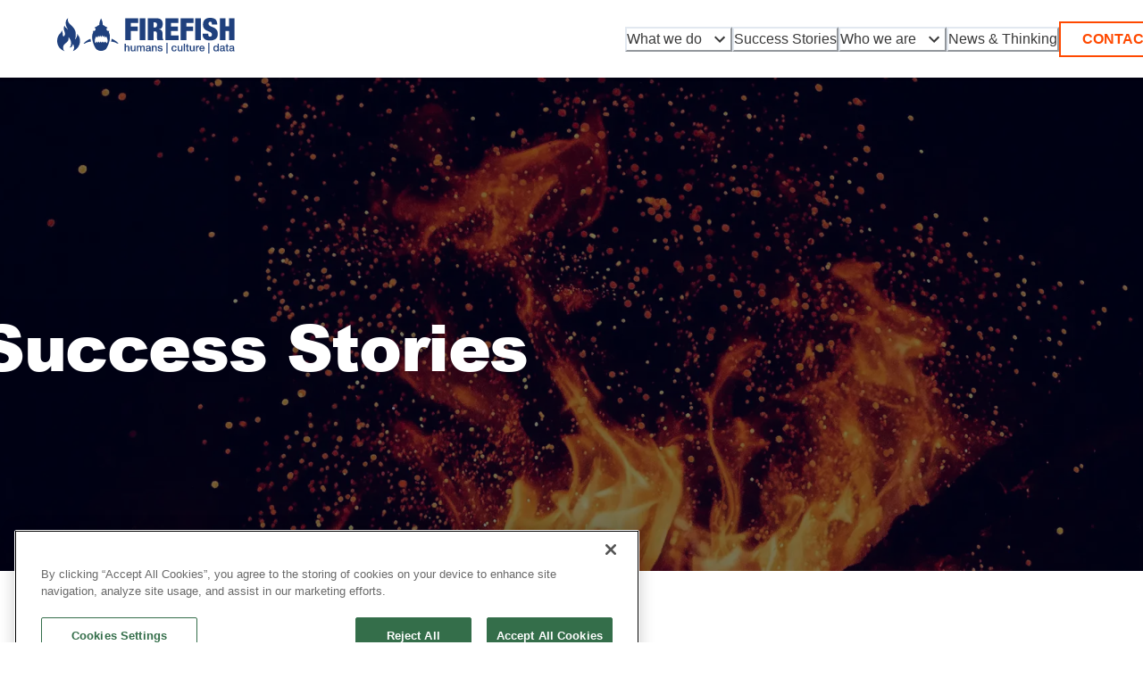

--- FILE ---
content_type: text/html; charset=utf-8
request_url: https://www.firefishgroup.com/success-stories
body_size: 15763
content:
<!DOCTYPE html><html lang="en"><head><meta charSet="utf-8"/><meta name="viewport" content="width=device-width"/><link rel="canonical" href="https://firefishgroup.com/success-stories"/><meta name="description" content="We fuse a deep understanding of human behaviour, with an immersive view of culture, and elegantly clear data science, that gives you the edge you need to succeed. This is more than ‘market research’. It’s Human Strategy."/><meta property="og:description" content="We fuse a deep understanding of human behaviour, with an immersive view of culture, and elegantly clear data science, that gives you the edge you need to succeed. This is more than ‘market research’. It’s Human Strategy."/><link rel="apple-touch-icon" sizes="180x180" href="/favicon/apple-touch-icon.png"/><link rel="icon" type="image/png" sizes="32x32" href="/favicon/favicon-32x32.png"/><link rel="icon" type="image/png" sizes="16x16" href="/favicon/favicon-16x16.png"/><link rel="manifest" href="/favicon/site.webmanifest"/><link rel="mask-icon" href="/favicon/safari-pinned-tab.svg" color="#000000"/><link rel="shortcut icon" href="/favicon/favicon.ico"/><meta name="msapplication-TileColor" content="#000000"/><meta name="msapplication-config" content="/favicon/browserconfig.xml"/><meta name="theme-color" content="#000"/><link rel="alternate" type="application/rss+xml" href="/feed.xml"/><meta property="og:image" content="https://firefishgroup.com/wp-content/uploads/2023/10/3460fa610dcca44baf566cce9a4fb283-1-scaled.jpg"/><meta charSet="utf-8"/><meta name="viewport" content="initial-scale=1.0, width=device-width"/><meta name="description" content=""/><script src="https://cookie-cdn.cookiepro.com/scripttemplates/otSDKStub.js" type="text/javascript" charSet="UTF-8" data-domain-script="018e1339-e71d-7a81-b2cd-07a32784c775"></script><script type="text/javascript">function OptanonWrapper() </script><title>Success Stories | Case Studies | FIREFISH</title><meta name="robots" content="index,follow"/><meta name="twitter:card" content="summary"/><meta name="twitter:site" content="@firefishltd"/><meta name="twitter:creator" content="@firefishltd"/><meta property="og:title" content="Success Stories | Case Studies | FIREFISH"/><meta property="og:url" content="https://firefishgroup.com/success-stories"/><meta property="og:image" content="https://firefishgroup.mysites.io/wp-content/uploads/2023/12/success-stories-header-1.webp"/><meta property="og:image:alt" content="Fire against a dark back ground"/><link rel="preload" as="image" imageSrcSet="/_next/image?url=https%3A%2F%2Ffirefishgroup.mysites.io%2Fwp-content%2Fuploads%2F2023%2F12%2Fsuccess-stories-header-1.webp&amp;w=640&amp;q=75 640w, /_next/image?url=https%3A%2F%2Ffirefishgroup.mysites.io%2Fwp-content%2Fuploads%2F2023%2F12%2Fsuccess-stories-header-1.webp&amp;w=750&amp;q=75 750w, /_next/image?url=https%3A%2F%2Ffirefishgroup.mysites.io%2Fwp-content%2Fuploads%2F2023%2F12%2Fsuccess-stories-header-1.webp&amp;w=828&amp;q=75 828w, /_next/image?url=https%3A%2F%2Ffirefishgroup.mysites.io%2Fwp-content%2Fuploads%2F2023%2F12%2Fsuccess-stories-header-1.webp&amp;w=1080&amp;q=75 1080w, /_next/image?url=https%3A%2F%2Ffirefishgroup.mysites.io%2Fwp-content%2Fuploads%2F2023%2F12%2Fsuccess-stories-header-1.webp&amp;w=1200&amp;q=75 1200w, /_next/image?url=https%3A%2F%2Ffirefishgroup.mysites.io%2Fwp-content%2Fuploads%2F2023%2F12%2Fsuccess-stories-header-1.webp&amp;w=1920&amp;q=75 1920w, /_next/image?url=https%3A%2F%2Ffirefishgroup.mysites.io%2Fwp-content%2Fuploads%2F2023%2F12%2Fsuccess-stories-header-1.webp&amp;w=2048&amp;q=75 2048w, /_next/image?url=https%3A%2F%2Ffirefishgroup.mysites.io%2Fwp-content%2Fuploads%2F2023%2F12%2Fsuccess-stories-header-1.webp&amp;w=3840&amp;q=75 3840w" imageSizes="100vw" fetchpriority="high"/><meta name="next-head-count" content="23"/><link rel="preload" href="/_next/static/media/837a0b245cdb26b8-s.p.ttf" as="font" type="font/ttf" crossorigin="anonymous" data-next-font="size-adjust"/><link rel="preload" href="/_next/static/css/8879d1c818da8be6.css" as="style" crossorigin=""/><link rel="stylesheet" href="/_next/static/css/8879d1c818da8be6.css" crossorigin="" data-n-g=""/><noscript data-n-css=""></noscript><script defer="" crossorigin="" nomodule="" src="/_next/static/chunks/polyfills-c67a75d1b6f99dc8.js"></script><script src="/_next/static/chunks/webpack-975f6a13f6da10a1.js" defer="" crossorigin=""></script><script src="/_next/static/chunks/framework-f707628ec3f247aa.js" defer="" crossorigin=""></script><script src="/_next/static/chunks/main-75623049b75f64cc.js" defer="" crossorigin=""></script><script src="/_next/static/chunks/pages/_app-f2987fa035954875.js" defer="" crossorigin=""></script><script src="/_next/static/chunks/516-6784c978b6011410.js" defer="" crossorigin=""></script><script src="/_next/static/chunks/682-43c4cc61b46e45c1.js" defer="" crossorigin=""></script><script src="/_next/static/chunks/235-1ce77eb200a5e7c8.js" defer="" crossorigin=""></script><script src="/_next/static/chunks/60-57cbb4d71e629d8a.js" defer="" crossorigin=""></script><script src="/_next/static/chunks/275-3f37367b0e8b7515.js" defer="" crossorigin=""></script><script src="/_next/static/chunks/677-8613022a84ffd204.js" defer="" crossorigin=""></script><script src="/_next/static/chunks/pages/%5B...page%5D-fdf2f16b796991be.js" defer="" crossorigin=""></script><script src="/_next/static/p4dRrJN6tGmRTsGp_SSPo/_buildManifest.js" defer="" crossorigin=""></script><script src="/_next/static/p4dRrJN6tGmRTsGp_SSPo/_ssgManifest.js" defer="" crossorigin=""></script></head><body><div id="__next"><style data-emotion="css-global 10oo72x">:host,:root,[data-theme]{--chakra-ring-inset:var(--chakra-empty,/*!*/ /*!*/);--chakra-ring-offset-width:0px;--chakra-ring-offset-color:#fff;--chakra-ring-color:rgba(66, 153, 225, 0.6);--chakra-ring-offset-shadow:0 0 #0000;--chakra-ring-shadow:0 0 #0000;--chakra-space-x-reverse:0;--chakra-space-y-reverse:0;--chakra-colors-transparent:transparent;--chakra-colors-current:currentColor;--chakra-colors-black:#000000;--chakra-colors-white:#FFFFFF;--chakra-colors-whiteAlpha-50:rgba(255, 255, 255, 0.04);--chakra-colors-whiteAlpha-100:rgba(255, 255, 255, 0.08);--chakra-colors-whiteAlpha-200:rgba(255, 255, 255, 0.16);--chakra-colors-whiteAlpha-300:rgba(255, 255, 255, 0.24);--chakra-colors-whiteAlpha-400:rgba(255, 255, 255, 0.36);--chakra-colors-whiteAlpha-500:rgba(255, 255, 255, 0.48);--chakra-colors-whiteAlpha-600:rgba(255, 255, 255, 0.64);--chakra-colors-whiteAlpha-700:rgba(255, 255, 255, 0.80);--chakra-colors-whiteAlpha-800:rgba(255, 255, 255, 0.92);--chakra-colors-whiteAlpha-900:rgba(255, 255, 255, 0.96);--chakra-colors-blackAlpha-50:rgba(0, 0, 0, 0.04);--chakra-colors-blackAlpha-100:rgba(0, 0, 0, 0.06);--chakra-colors-blackAlpha-200:rgba(0, 0, 0, 0.08);--chakra-colors-blackAlpha-300:rgba(0, 0, 0, 0.16);--chakra-colors-blackAlpha-400:rgba(0, 0, 0, 0.24);--chakra-colors-blackAlpha-500:rgba(0, 0, 0, 0.36);--chakra-colors-blackAlpha-600:rgba(0, 0, 0, 0.48);--chakra-colors-blackAlpha-700:rgba(0, 0, 0, 0.64);--chakra-colors-blackAlpha-800:rgba(0, 0, 0, 0.80);--chakra-colors-blackAlpha-900:rgba(0, 0, 0, 0.92);--chakra-colors-gray-50:#F7FAFC;--chakra-colors-gray-100:#EDF2F7;--chakra-colors-gray-200:#E2E8F0;--chakra-colors-gray-300:#CBD5E0;--chakra-colors-gray-400:#A0AEC0;--chakra-colors-gray-500:#718096;--chakra-colors-gray-600:#4A5568;--chakra-colors-gray-700:#2D3748;--chakra-colors-gray-800:#1A202C;--chakra-colors-gray-900:#171923;--chakra-colors-red-50:#FFF5F5;--chakra-colors-red-100:#FED7D7;--chakra-colors-red-200:#FEB2B2;--chakra-colors-red-300:#FC8181;--chakra-colors-red-400:#F56565;--chakra-colors-red-500:#E53E3E;--chakra-colors-red-600:#C53030;--chakra-colors-red-700:#9B2C2C;--chakra-colors-red-800:#822727;--chakra-colors-red-900:#63171B;--chakra-colors-orange-50:#FFFAF0;--chakra-colors-orange-100:#FEEBC8;--chakra-colors-orange-200:#FBD38D;--chakra-colors-orange-300:#F6AD55;--chakra-colors-orange-400:#ED8936;--chakra-colors-orange-500:#DD6B20;--chakra-colors-orange-600:#C05621;--chakra-colors-orange-700:#9C4221;--chakra-colors-orange-800:#7B341E;--chakra-colors-orange-900:#652B19;--chakra-colors-yellow-50:#FFFFF0;--chakra-colors-yellow-100:#FEFCBF;--chakra-colors-yellow-200:#FAF089;--chakra-colors-yellow-300:#F6E05E;--chakra-colors-yellow-400:#ECC94B;--chakra-colors-yellow-500:#D69E2E;--chakra-colors-yellow-600:#B7791F;--chakra-colors-yellow-700:#975A16;--chakra-colors-yellow-800:#744210;--chakra-colors-yellow-900:#5F370E;--chakra-colors-green-50:#F0FFF4;--chakra-colors-green-100:#C6F6D5;--chakra-colors-green-200:#9AE6B4;--chakra-colors-green-300:#68D391;--chakra-colors-green-400:#48BB78;--chakra-colors-green-500:#38A169;--chakra-colors-green-600:#2F855A;--chakra-colors-green-700:#276749;--chakra-colors-green-800:#22543D;--chakra-colors-green-900:#1C4532;--chakra-colors-teal-50:#E6FFFA;--chakra-colors-teal-100:#B2F5EA;--chakra-colors-teal-200:#81E6D9;--chakra-colors-teal-300:#4FD1C5;--chakra-colors-teal-400:#38B2AC;--chakra-colors-teal-500:#319795;--chakra-colors-teal-600:#2C7A7B;--chakra-colors-teal-700:#285E61;--chakra-colors-teal-800:#234E52;--chakra-colors-teal-900:#1D4044;--chakra-colors-blue-50:#ebf8ff;--chakra-colors-blue-100:#bee3f8;--chakra-colors-blue-200:#90cdf4;--chakra-colors-blue-300:#63b3ed;--chakra-colors-blue-400:#4299e1;--chakra-colors-blue-500:#3182ce;--chakra-colors-blue-600:#2b6cb0;--chakra-colors-blue-700:#2c5282;--chakra-colors-blue-800:#2a4365;--chakra-colors-blue-900:#1A365D;--chakra-colors-cyan-50:#EDFDFD;--chakra-colors-cyan-100:#C4F1F9;--chakra-colors-cyan-200:#9DECF9;--chakra-colors-cyan-300:#76E4F7;--chakra-colors-cyan-400:#0BC5EA;--chakra-colors-cyan-500:#00B5D8;--chakra-colors-cyan-600:#00A3C4;--chakra-colors-cyan-700:#0987A0;--chakra-colors-cyan-800:#086F83;--chakra-colors-cyan-900:#065666;--chakra-colors-purple-50:#FAF5FF;--chakra-colors-purple-100:#E9D8FD;--chakra-colors-purple-200:#D6BCFA;--chakra-colors-purple-300:#B794F4;--chakra-colors-purple-400:#9F7AEA;--chakra-colors-purple-500:#805AD5;--chakra-colors-purple-600:#6B46C1;--chakra-colors-purple-700:#553C9A;--chakra-colors-purple-800:#44337A;--chakra-colors-purple-900:#322659;--chakra-colors-pink-50:#FFF5F7;--chakra-colors-pink-100:#FED7E2;--chakra-colors-pink-200:#FBB6CE;--chakra-colors-pink-300:#F687B3;--chakra-colors-pink-400:#ED64A6;--chakra-colors-pink-500:#D53F8C;--chakra-colors-pink-600:#B83280;--chakra-colors-pink-700:#97266D;--chakra-colors-pink-800:#702459;--chakra-colors-pink-900:#521B41;--chakra-colors-linkedin-50:#E8F4F9;--chakra-colors-linkedin-100:#CFEDFB;--chakra-colors-linkedin-200:#9BDAF3;--chakra-colors-linkedin-300:#68C7EC;--chakra-colors-linkedin-400:#34B3E4;--chakra-colors-linkedin-500:#00A0DC;--chakra-colors-linkedin-600:#008CC9;--chakra-colors-linkedin-700:#0077B5;--chakra-colors-linkedin-800:#005E93;--chakra-colors-linkedin-900:#004471;--chakra-colors-facebook-50:#E8F4F9;--chakra-colors-facebook-100:#D9DEE9;--chakra-colors-facebook-200:#B7C2DA;--chakra-colors-facebook-300:#6482C0;--chakra-colors-facebook-400:#4267B2;--chakra-colors-facebook-500:#385898;--chakra-colors-facebook-600:#314E89;--chakra-colors-facebook-700:#29487D;--chakra-colors-facebook-800:#223B67;--chakra-colors-facebook-900:#1E355B;--chakra-colors-messenger-50:#D0E6FF;--chakra-colors-messenger-100:#B9DAFF;--chakra-colors-messenger-200:#A2CDFF;--chakra-colors-messenger-300:#7AB8FF;--chakra-colors-messenger-400:#2E90FF;--chakra-colors-messenger-500:#0078FF;--chakra-colors-messenger-600:#0063D1;--chakra-colors-messenger-700:#0052AC;--chakra-colors-messenger-800:#003C7E;--chakra-colors-messenger-900:#002C5C;--chakra-colors-whatsapp-50:#dffeec;--chakra-colors-whatsapp-100:#b9f5d0;--chakra-colors-whatsapp-200:#90edb3;--chakra-colors-whatsapp-300:#65e495;--chakra-colors-whatsapp-400:#3cdd78;--chakra-colors-whatsapp-500:#22c35e;--chakra-colors-whatsapp-600:#179848;--chakra-colors-whatsapp-700:#0c6c33;--chakra-colors-whatsapp-800:#01421c;--chakra-colors-whatsapp-900:#001803;--chakra-colors-twitter-50:#E5F4FD;--chakra-colors-twitter-100:#C8E9FB;--chakra-colors-twitter-200:#A8DCFA;--chakra-colors-twitter-300:#83CDF7;--chakra-colors-twitter-400:#57BBF5;--chakra-colors-twitter-500:#1DA1F2;--chakra-colors-twitter-600:#1A94DA;--chakra-colors-twitter-700:#1681BF;--chakra-colors-twitter-800:#136B9E;--chakra-colors-twitter-900:#0D4D71;--chakra-colors-telegram-50:#E3F2F9;--chakra-colors-telegram-100:#C5E4F3;--chakra-colors-telegram-200:#A2D4EC;--chakra-colors-telegram-300:#7AC1E4;--chakra-colors-telegram-400:#47A9DA;--chakra-colors-telegram-500:#0088CC;--chakra-colors-telegram-600:#007AB8;--chakra-colors-telegram-700:#006BA1;--chakra-colors-telegram-800:#005885;--chakra-colors-telegram-900:#003F5E;--chakra-colors-firefishBlue-50:#d9dfe9;--chakra-colors-firefishBlue-100:#b4bfd3;--chakra-colors-firefishBlue-200:#8f9fbe;--chakra-colors-firefishBlue-300:#697fa8;--chakra-colors-firefishBlue-400:#445f92;--chakra-colors-firefishBlue-500:#1f407d;--chakra-colors-firefishBlue-600:#193568;--chakra-colors-firefishBlue-700:#142a53;--chakra-colors-firefishBlue-800:#0f203e;--chakra-colors-firefishBlue-900:#050a14;--chakra-colors-aerospaceOrange-50:#ffe0d4;--chakra-colors-aerospaceOrange-100:#ffdbcc;--chakra-colors-aerospaceOrange-200:#ffb699;--chakra-colors-aerospaceOrange-300:#ff9266;--chakra-colors-aerospaceOrange-400:#ff6d33;--chakra-colors-aerospaceOrange-500:#ff4900;--chakra-colors-aerospaceOrange-600:#cc3a00;--chakra-colors-aerospaceOrange-700:#992c00;--chakra-colors-aerospaceOrange-800:#661d00;--chakra-colors-aerospaceOrange-900:#330f00;--chakra-colors-midnightBlue-50:#5d63ec;--chakra-colors-midnightBlue-100:#5259d8;--chakra-colors-midnightBlue-200:#3e43b2;--chakra-colors-midnightBlue-300:#292e8b;--chakra-colors-midnightBlue-400:#151865;--chakra-colors-midnightBlue-500:#00033e;--chakra-colors-midnightBlue-600:#000232;--chakra-colors-midnightBlue-700:#000225;--chakra-colors-midnightBlue-800:#000119;--chakra-colors-midnightBlue-900:#00010c;--chakra-colors-azureBlue-50:#e5f1ff;--chakra-colors-azureBlue-100:#cce4ff;--chakra-colors-azureBlue-200:#99c8ff;--chakra-colors-azureBlue-300:#66adff;--chakra-colors-azureBlue-400:#3391ff;--chakra-colors-azureBlue-500:#0076ff;--chakra-colors-azureBlue-600:#005ecc;--chakra-colors-azureBlue-700:#004799;--chakra-colors-azureBlue-800:#002f66;--chakra-colors-azureBlue-900:#001833;--chakra-colors-ironGrey-50:#bfbfbf;--chakra-colors-ironGrey-100:#b0b0b0;--chakra-colors-ironGrey-200:#939393;--chakra-colors-ironGrey-300:#757575;--chakra-colors-ironGrey-400:#585858;--chakra-colors-ironGrey-500:#3a3a3a;--chakra-colors-ironGrey-600:#2e2e2e;--chakra-colors-ironGrey-700:#232323;--chakra-colors-ironGrey-800:#171717;--chakra-colors-ironGrey-900:#0c0c0c;--chakra-borders-none:0;--chakra-borders-1px:1px solid;--chakra-borders-2px:2px solid;--chakra-borders-4px:4px solid;--chakra-borders-8px:8px solid;--chakra-fonts-heading:-apple-system,BlinkMacSystemFont,"Segoe UI",Helvetica,Arial,sans-serif,"Apple Color Emoji","Segoe UI Emoji","Segoe UI Symbol";--chakra-fonts-body:-apple-system,BlinkMacSystemFont,"Segoe UI",Helvetica,Arial,sans-serif,"Apple Color Emoji","Segoe UI Emoji","Segoe UI Symbol";--chakra-fonts-mono:SFMono-Regular,Menlo,Monaco,Consolas,"Liberation Mono","Courier New",monospace;--chakra-fontSizes-3xs:0.45rem;--chakra-fontSizes-2xs:0.625rem;--chakra-fontSizes-xs:0.75rem;--chakra-fontSizes-sm:1.0rem;--chakra-fontSizes-md:1.25rem;--chakra-fontSizes-lg:1.5rem;--chakra-fontSizes-xl:2.0rem;--chakra-fontSizes-2xl:2.5rem;--chakra-fontSizes-3xl:3.0rem;--chakra-fontSizes-4xl:3.5rem;--chakra-fontSizes-5xl:4.0rem;--chakra-fontSizes-6xl:4.5rem;--chakra-fontSizes-7xl:6rem;--chakra-fontSizes-8xl:6rem;--chakra-fontSizes-9xl:8rem;--chakra-fontSizes-1xl:2.25rem;--chakra-fontWeights-hairline:100;--chakra-fontWeights-thin:200;--chakra-fontWeights-light:300;--chakra-fontWeights-normal:400;--chakra-fontWeights-medium:500;--chakra-fontWeights-semibold:600;--chakra-fontWeights-bold:700;--chakra-fontWeights-extrabold:800;--chakra-fontWeights-black:900;--chakra-letterSpacings-tighter:-0.05em;--chakra-letterSpacings-tight:-0.025em;--chakra-letterSpacings-normal:0;--chakra-letterSpacings-wide:0.025em;--chakra-letterSpacings-wider:0.05em;--chakra-letterSpacings-widest:0.1em;--chakra-lineHeights-3:.75rem;--chakra-lineHeights-4:1rem;--chakra-lineHeights-5:1.25rem;--chakra-lineHeights-6:1.5rem;--chakra-lineHeights-7:1.75rem;--chakra-lineHeights-8:2rem;--chakra-lineHeights-9:2.25rem;--chakra-lineHeights-10:2.5rem;--chakra-lineHeights-normal:normal;--chakra-lineHeights-none:1;--chakra-lineHeights-shorter:1.25;--chakra-lineHeights-short:1.375;--chakra-lineHeights-base:1.5;--chakra-lineHeights-tall:1.625;--chakra-lineHeights-taller:2;--chakra-radii-none:0;--chakra-radii-sm:0.125rem;--chakra-radii-base:0.25rem;--chakra-radii-md:0.375rem;--chakra-radii-lg:0.5rem;--chakra-radii-xl:0.75rem;--chakra-radii-2xl:1rem;--chakra-radii-3xl:1.5rem;--chakra-radii-full:9999px;--chakra-space-1:0.25rem;--chakra-space-2:0.5rem;--chakra-space-3:0.75rem;--chakra-space-4:1rem;--chakra-space-5:1.25rem;--chakra-space-6:1.5rem;--chakra-space-7:1.75rem;--chakra-space-8:2rem;--chakra-space-9:2.25rem;--chakra-space-10:2.5rem;--chakra-space-12:3rem;--chakra-space-14:3.5rem;--chakra-space-16:4rem;--chakra-space-20:5rem;--chakra-space-24:6rem;--chakra-space-28:7rem;--chakra-space-32:8rem;--chakra-space-36:9rem;--chakra-space-40:10rem;--chakra-space-44:11rem;--chakra-space-48:12rem;--chakra-space-52:13rem;--chakra-space-56:14rem;--chakra-space-60:15rem;--chakra-space-64:16rem;--chakra-space-72:18rem;--chakra-space-80:20rem;--chakra-space-96:24rem;--chakra-space-px:1px;--chakra-space-0-5:0.125rem;--chakra-space-1-5:0.375rem;--chakra-space-2-5:0.625rem;--chakra-space-3-5:0.875rem;--chakra-shadows-xs:0 0 0 1px rgba(0, 0, 0, 0.05);--chakra-shadows-sm:0 1px 2px 0 rgba(0, 0, 0, 0.05);--chakra-shadows-base:0 1px 3px 0 rgba(0, 0, 0, 0.1),0 1px 2px 0 rgba(0, 0, 0, 0.06);--chakra-shadows-md:0 4px 6px -1px rgba(0, 0, 0, 0.1),0 2px 4px -1px rgba(0, 0, 0, 0.06);--chakra-shadows-lg:0 10px 15px -3px rgba(0, 0, 0, 0.1),0 4px 6px -2px rgba(0, 0, 0, 0.05);--chakra-shadows-xl:0 20px 25px -5px rgba(0, 0, 0, 0.1),0 10px 10px -5px rgba(0, 0, 0, 0.04);--chakra-shadows-2xl:0 25px 50px -12px rgba(0, 0, 0, 0.25);--chakra-shadows-outline:0 0 0 3px rgba(66, 153, 225, 0.6);--chakra-shadows-inner:inset 0 2px 4px 0 rgba(0,0,0,0.06);--chakra-shadows-none:none;--chakra-shadows-dark-lg:rgba(0, 0, 0, 0.1) 0px 0px 0px 1px,rgba(0, 0, 0, 0.2) 0px 5px 10px,rgba(0, 0, 0, 0.4) 0px 15px 40px;--chakra-sizes-1:0.25rem;--chakra-sizes-2:0.5rem;--chakra-sizes-3:0.75rem;--chakra-sizes-4:1rem;--chakra-sizes-5:1.25rem;--chakra-sizes-6:1.5rem;--chakra-sizes-7:1.75rem;--chakra-sizes-8:2rem;--chakra-sizes-9:2.25rem;--chakra-sizes-10:2.5rem;--chakra-sizes-12:3rem;--chakra-sizes-14:3.5rem;--chakra-sizes-16:4rem;--chakra-sizes-20:5rem;--chakra-sizes-24:6rem;--chakra-sizes-28:7rem;--chakra-sizes-32:8rem;--chakra-sizes-36:9rem;--chakra-sizes-40:10rem;--chakra-sizes-44:11rem;--chakra-sizes-48:12rem;--chakra-sizes-52:13rem;--chakra-sizes-56:14rem;--chakra-sizes-60:15rem;--chakra-sizes-64:16rem;--chakra-sizes-72:18rem;--chakra-sizes-80:20rem;--chakra-sizes-96:24rem;--chakra-sizes-px:1px;--chakra-sizes-0-5:0.125rem;--chakra-sizes-1-5:0.375rem;--chakra-sizes-2-5:0.625rem;--chakra-sizes-3-5:0.875rem;--chakra-sizes-max:max-content;--chakra-sizes-min:min-content;--chakra-sizes-full:100%;--chakra-sizes-3xs:14rem;--chakra-sizes-2xs:16rem;--chakra-sizes-xs:20rem;--chakra-sizes-sm:24rem;--chakra-sizes-md:28rem;--chakra-sizes-lg:32rem;--chakra-sizes-xl:36rem;--chakra-sizes-2xl:42rem;--chakra-sizes-3xl:48rem;--chakra-sizes-4xl:56rem;--chakra-sizes-5xl:64rem;--chakra-sizes-6xl:72rem;--chakra-sizes-7xl:80rem;--chakra-sizes-8xl:90rem;--chakra-sizes-prose:60ch;--chakra-sizes-container-sm:640px;--chakra-sizes-container-md:768px;--chakra-sizes-container-lg:1024px;--chakra-sizes-container-xl:1280px;--chakra-zIndices-hide:-1;--chakra-zIndices-auto:auto;--chakra-zIndices-base:0;--chakra-zIndices-docked:10;--chakra-zIndices-dropdown:1000;--chakra-zIndices-sticky:1100;--chakra-zIndices-banner:1200;--chakra-zIndices-overlay:4000;--chakra-zIndices-modal:2000;--chakra-zIndices-popover:1500;--chakra-zIndices-skipLink:1600;--chakra-zIndices-toast:1700;--chakra-zIndices-tooltip:3000;--chakra-zIndices-below:-1;--chakra-zIndices-default:0;--chakra-zIndices-aboveAll:5000;--chakra-transition-property-common:background-color,border-color,color,fill,stroke,opacity,box-shadow,transform;--chakra-transition-property-colors:background-color,border-color,color,fill,stroke;--chakra-transition-property-dimensions:width,height;--chakra-transition-property-position:left,right,top,bottom;--chakra-transition-property-background:background-color,background-image,background-position;--chakra-transition-easing-ease-in:cubic-bezier(0.4, 0, 1, 1);--chakra-transition-easing-ease-out:cubic-bezier(0, 0, 0.2, 1);--chakra-transition-easing-ease-in-out:cubic-bezier(0.4, 0, 0.2, 1);--chakra-transition-duration-ultra-fast:50ms;--chakra-transition-duration-faster:100ms;--chakra-transition-duration-fast:150ms;--chakra-transition-duration-normal:200ms;--chakra-transition-duration-slow:300ms;--chakra-transition-duration-slower:400ms;--chakra-transition-duration-ultra-slow:500ms;--chakra-blur-none:0;--chakra-blur-sm:4px;--chakra-blur-base:8px;--chakra-blur-md:12px;--chakra-blur-lg:16px;--chakra-blur-xl:24px;--chakra-blur-2xl:40px;--chakra-blur-3xl:64px;--chakra-breakpoints-base:0em;--chakra-breakpoints-sm:30em;--chakra-breakpoints-md:48em;--chakra-breakpoints-lg:62em;--chakra-breakpoints-xl:80em;--chakra-breakpoints-2xl:96em;}.chakra-ui-light :host:not([data-theme]),.chakra-ui-light :root:not([data-theme]),.chakra-ui-light [data-theme]:not([data-theme]),[data-theme=light] :host:not([data-theme]),[data-theme=light] :root:not([data-theme]),[data-theme=light] [data-theme]:not([data-theme]),:host[data-theme=light],:root[data-theme=light],[data-theme][data-theme=light]{--chakra-colors-chakra-body-text:var(--chakra-colors-gray-800);--chakra-colors-chakra-body-bg:var(--chakra-colors-white);--chakra-colors-chakra-border-color:var(--chakra-colors-gray-200);--chakra-colors-chakra-inverse-text:var(--chakra-colors-white);--chakra-colors-chakra-subtle-bg:var(--chakra-colors-gray-100);--chakra-colors-chakra-subtle-text:var(--chakra-colors-gray-600);--chakra-colors-chakra-placeholder-color:var(--chakra-colors-gray-500);}.chakra-ui-dark :host:not([data-theme]),.chakra-ui-dark :root:not([data-theme]),.chakra-ui-dark [data-theme]:not([data-theme]),[data-theme=dark] :host:not([data-theme]),[data-theme=dark] :root:not([data-theme]),[data-theme=dark] [data-theme]:not([data-theme]),:host[data-theme=dark],:root[data-theme=dark],[data-theme][data-theme=dark]{--chakra-colors-chakra-body-text:var(--chakra-colors-whiteAlpha-900);--chakra-colors-chakra-body-bg:var(--chakra-colors-gray-800);--chakra-colors-chakra-border-color:var(--chakra-colors-whiteAlpha-300);--chakra-colors-chakra-inverse-text:var(--chakra-colors-gray-800);--chakra-colors-chakra-subtle-bg:var(--chakra-colors-gray-700);--chakra-colors-chakra-subtle-text:var(--chakra-colors-gray-400);--chakra-colors-chakra-placeholder-color:var(--chakra-colors-whiteAlpha-400);}</style><style data-emotion="css-global fubdgu">html{line-height:1.5;-webkit-text-size-adjust:100%;font-family:system-ui,sans-serif;-webkit-font-smoothing:antialiased;text-rendering:optimizeLegibility;-moz-osx-font-smoothing:grayscale;touch-action:manipulation;}body{position:relative;min-height:100%;margin:0;font-feature-settings:"kern";}:where(*, *::before, *::after){border-width:0;border-style:solid;box-sizing:border-box;word-wrap:break-word;}main{display:block;}hr{border-top-width:1px;box-sizing:content-box;height:0;overflow:visible;}:where(pre, code, kbd,samp){font-family:SFMono-Regular,Menlo,Monaco,Consolas,monospace;font-size:1em;}a{background-color:transparent;color:inherit;-webkit-text-decoration:inherit;text-decoration:inherit;}abbr[title]{border-bottom:none;-webkit-text-decoration:underline;text-decoration:underline;-webkit-text-decoration:underline dotted;-webkit-text-decoration:underline dotted;text-decoration:underline dotted;}:where(b, strong){font-weight:bold;}small{font-size:80%;}:where(sub,sup){font-size:75%;line-height:0;position:relative;vertical-align:baseline;}sub{bottom:-0.25em;}sup{top:-0.5em;}img{border-style:none;}:where(button, input, optgroup, select, textarea){font-family:inherit;font-size:100%;line-height:1.15;margin:0;}:where(button, input){overflow:visible;}:where(button, select){text-transform:none;}:where(
          button::-moz-focus-inner,
          [type="button"]::-moz-focus-inner,
          [type="reset"]::-moz-focus-inner,
          [type="submit"]::-moz-focus-inner
        ){border-style:none;padding:0;}fieldset{padding:0.35em 0.75em 0.625em;}legend{box-sizing:border-box;color:inherit;display:table;max-width:100%;padding:0;white-space:normal;}progress{vertical-align:baseline;}textarea{overflow:auto;}:where([type="checkbox"], [type="radio"]){box-sizing:border-box;padding:0;}input[type="number"]::-webkit-inner-spin-button,input[type="number"]::-webkit-outer-spin-button{-webkit-appearance:none!important;}input[type="number"]{-moz-appearance:textfield;}input[type="search"]{-webkit-appearance:textfield;outline-offset:-2px;}input[type="search"]::-webkit-search-decoration{-webkit-appearance:none!important;}::-webkit-file-upload-button{-webkit-appearance:button;font:inherit;}details{display:block;}summary{display:-webkit-box;display:-webkit-list-item;display:-ms-list-itembox;display:list-item;}template{display:none;}[hidden]{display:none!important;}:where(
          blockquote,
          dl,
          dd,
          h1,
          h2,
          h3,
          h4,
          h5,
          h6,
          hr,
          figure,
          p,
          pre
        ){margin:0;}button{background:transparent;padding:0;}fieldset{margin:0;padding:0;}:where(ol, ul){margin:0;padding:0;}textarea{resize:vertical;}:where(button, [role="button"]){cursor:pointer;}button::-moz-focus-inner{border:0!important;}table{border-collapse:collapse;}:where(h1, h2, h3, h4, h5, h6){font-size:inherit;font-weight:inherit;}:where(button, input, optgroup, select, textarea){padding:0;line-height:inherit;color:inherit;}:where(img, svg, video, canvas, audio, iframe, embed, object){display:block;}:where(img, video){max-width:100%;height:auto;}[data-js-focus-visible] :focus:not([data-focus-visible-added]):not(
          [data-focus-visible-disabled]
        ){outline:none;box-shadow:none;}select::-ms-expand{display:none;}:root,:host{--chakra-vh:100vh;}@supports (height: -webkit-fill-available){:root,:host{--chakra-vh:-webkit-fill-available;}}@supports (height: -moz-fill-available){:root,:host{--chakra-vh:-moz-fill-available;}}@supports (height: 100dvh){:root,:host{--chakra-vh:100dvh;}}</style><style data-emotion="css-global lvbk81">body{font-family:var(--chakra-fonts-body);color:var(--chakra-colors-chakra-body-text);background:var(--chakra-colors-chakra-body-bg);transition-property:background-color;transition-duration:var(--chakra-transition-duration-normal);line-height:var(--chakra-lineHeights-base);}*::-webkit-input-placeholder{color:var(--chakra-colors-chakra-placeholder-color);}*::-moz-placeholder{color:var(--chakra-colors-chakra-placeholder-color);}*:-ms-input-placeholder{color:var(--chakra-colors-chakra-placeholder-color);}*::placeholder{color:var(--chakra-colors-chakra-placeholder-color);}*,*::before,::after{border-color:var(--chakra-colors-chakra-border-color);}.underline-aerospaceOrange{-webkit-text-decoration:underline;text-decoration:underline;text-underline-position:under;text-decoration-color:#ff4900;text-decoration-thickness:0.125rem;}.header.underline-aerospaceOrange{-webkit-text-decoration:underline;text-decoration:underline;text-underline-position:auto;text-decoration-color:#ff4900;text-decoration-thickness:0.25rem;text-underline-offset:0.3rem;}.WYSIWYG iframe{width:100%;height:auto;aspect-ratio:16/9;}.WYSIWYG a{color:#ff4900;position:relative;cursor:pointer;-webkit-text-decoration:none;text-decoration:none;background-repeat:no-repeat;-webkit-background-size:0% 2px;background-size:0% 2px;-webkit-background-position:0 100%;background-position:0 100%;background-image:linear-gradient(to right, #0076ff 100%, var(--chakra-colors-transparent) 0);-webkit-transition:background-size .2s ease-in-out;transition:background-size .2s ease-in-out;}.WYSIWYG a:hover,.WYSIWYG a[data-hover]{color:#ff4900;-webkit-background-size:100% 2px;background-size:100% 2px;}.WYSIWYG a:disabled,.WYSIWYG a[disabled],.WYSIWYG a[aria-disabled=true],.WYSIWYG a[data-disabled]{color:#ff6d33;}.WYSIWYG--default h1{font-family:'Arial';font-size:4.0rem;line-height:4.5rem;font-weight:700;color:inherit;margin-bottom:2rem;}.WYSIWYG--default h1:last-child{margin-bottom:0px;}.WYSIWYG--default h2{font-family:'Arial';font-size:3.5rem;line-height:4.5rem;font-weight:700;color:inherit;margin-bottom:2rem;}.WYSIWYG--default h2:last-child{margin-bottom:0px;}.WYSIWYG--default h3{font-family:'Arial';font-size:3.0rem;line-height:3.5rem;font-weight:700;color:inherit;margin-bottom:2rem;}.WYSIWYG--default h3:last-child{margin-bottom:0px;}.WYSIWYG--default h4{font-family:'Arial';font-size:2.5rem;line-height:3.0rem;font-weight:700;color:inherit;margin-bottom:2rem;}.WYSIWYG--default h4:last-child{margin-bottom:0px;}.WYSIWYG--default h5{font-family:'Arial';font-size:2.0rem;line-height:2.5rem;font-weight:700;color:inherit;margin-bottom:2rem;}.WYSIWYG--default h5:last-child{margin-bottom:0px;}.WYSIWYG--default h6{font-family:'Arial';font-size:1.5rem;line-height:2.25rem;font-weight:700;color:inherit;margin-bottom:2rem;}.WYSIWYG--default h6:last-child{margin-bottom:0px;}.WYSIWYG--default p{font-size:1.25rem;line-height:2.0rem;color:inherit;letter-spacing:-0.0125rem;margin-bottom:2rem;}.WYSIWYG--default p:last-child{margin-bottom:0px;}.WYSIWYG--default strong{font-weight:700;color:inherit;}.WYSIWYG--default ul,.WYSIWYG--default ol{font-size:1.25rem;line-height:2.0rem;color:inherit;letter-spacing:-0.0125rem;list-style-position:outside;margin-left:1rem;margin-bottom:2rem;font-family:'Arial';}.WYSIWYG--default ul:last-child,.WYSIWYG--default ol:last-child{margin-bottom:0px;}.WYSIWYG--default em{font-style:italic;}.WYSIWYG--default blockquote{font-family:'Arial';font-size:1.5rem;line-height:2.25rem;font-weight:700;color:inherit;margin-bottom:2rem;display:block;padding-left:1.5rem;border-left:0.375rem solid #ff4900;}.WYSIWYG--default blockquote:last-child{margin-bottom:0px;}.WYSIWYG--default hr{margin:2rem 0;}.WYSIWYG--default small{margin-bottom:2rem;}.WYSIWYG--default small:last-child{margin-bottom:0px;}.WYSIWYG--default .aligncenter{margin-left:auto;margin-right:auto;}.WYSIWYG--white h1{font-family:'Arial';font-size:4.0rem;line-height:4.5rem;font-weight:700;color:var(--chakra-colors-white);margin-bottom:2rem;}.WYSIWYG--white h1:last-child{margin-bottom:0px;}.WYSIWYG--white h2{font-family:'Arial';font-size:3.5rem;line-height:4.5rem;font-weight:700;color:var(--chakra-colors-white);margin-bottom:2rem;}.WYSIWYG--white h2:last-child{margin-bottom:0px;}.WYSIWYG--white h3{font-family:'Arial';font-size:3.0rem;line-height:3.5rem;font-weight:700;color:var(--chakra-colors-white);margin-bottom:2rem;}.WYSIWYG--white h3:last-child{margin-bottom:0px;}.WYSIWYG--white h4{font-family:'Arial';font-size:2.5rem;line-height:3.0rem;font-weight:700;color:var(--chakra-colors-white);margin-bottom:2rem;}.WYSIWYG--white h4:last-child{margin-bottom:0px;}.WYSIWYG--white h5{font-family:'Arial';font-size:2.0rem;line-height:2.5rem;font-weight:700;color:var(--chakra-colors-white);margin-bottom:2rem;}.WYSIWYG--white h5:last-child{margin-bottom:0px;}.WYSIWYG--white h6{font-family:'Arial';font-size:1.5rem;line-height:2.25rem;font-weight:700;color:var(--chakra-colors-white);margin-bottom:2rem;}.WYSIWYG--white h6:last-child{margin-bottom:0px;}.WYSIWYG--white p{font-size:1.25rem;line-height:2.0rem;color:var(--chakra-colors-white);letter-spacing:-0.0125rem;margin-bottom:2rem;}.WYSIWYG--white p:last-child{margin-bottom:0px;}.WYSIWYG--white strong{font-weight:700;color:var(--chakra-colors-white);}.WYSIWYG--white .aligncenter{margin-left:auto;margin-right:auto;}.WYSIWYG--white ul,.WYSIWYG--white ol{list-style-position:outside;margin-left:1rem;margin-bottom:2rem;}.WYSIWYG--white ul:last-child,.WYSIWYG--white ol:last-child{margin-bottom:0px;}.WYSIWYG--white em{font-style:italic;}.WYSIWYG--white blockquote{font-family:'Arial';font-size:1.5rem;line-height:2.25rem;font-weight:700;color:var(--chakra-colors-white);margin-bottom:2rem;display:block;padding-left:1.5rem;border-left:0.375rem solid #ff4900;}.WYSIWYG--white blockquote:last-child{margin-bottom:0px;}.WYSIWYG--white hr{margin:2rem 0;}.WYSIWYG--white small{margin-bottom:2rem;}.WYSIWYG--white small:last-child{margin-bottom:0px;}</style><style data-emotion="css 1fjyu6u">.css-1fjyu6u{display:-webkit-box;display:-webkit-flex;display:-ms-flexbox;display:flex;width:100%;-webkit-align-items:center;-webkit-box-align:center;-ms-flex-align:center;align-items:center;-webkit-box-pack:justify;-webkit-justify-content:space-between;justify-content:space-between;padding-top:var(--chakra-space-5);padding-bottom:var(--chakra-space-5);-webkit-padding-start:var(--chakra-space-6);padding-inline-start:var(--chakra-space-6);-webkit-padding-end:var(--chakra-space-6);padding-inline-end:var(--chakra-space-6);position:fixed;top:0px;z-index:1000;background-color:var(--chakra-colors-white);box-shadow:0px 1px 2px 0px rgba(0, 0, 0, 0.06),0px 1px 3px 0px rgba(0, 0, 0, 0.10);}@media screen and (min-width: 48em){.css-1fjyu6u{-webkit-padding-start:var(--chakra-space-8);padding-inline-start:var(--chakra-space-8);-webkit-padding-end:var(--chakra-space-8);padding-inline-end:var(--chakra-space-8);}}@media screen and (min-width: 80em){.css-1fjyu6u{-webkit-padding-start:var(--chakra-space-16);padding-inline-start:var(--chakra-space-16);-webkit-padding-end:var(--chakra-space-16);padding-inline-end:var(--chakra-space-16);}}</style><div class="css-1fjyu6u"><a href="/"><div class="css-0"></div></a><style data-emotion="css etj5he">.css-etj5he{display:-webkit-box;display:-webkit-flex;display:-ms-flexbox;display:flex;-webkit-box-pack:end;-ms-flex-pack:end;-webkit-justify-content:flex-end;justify-content:flex-end;-webkit-align-items:center;-webkit-box-align:center;-ms-flex-align:center;align-items:center;gap:32px;}</style><div class="css-etj5he"><style data-emotion="css 1jkfgh5">.css-1jkfgh5{display:-webkit-inline-box;display:-webkit-inline-flex;display:-ms-inline-flexbox;display:inline-flex;-webkit-appearance:none;-moz-appearance:none;-ms-appearance:none;appearance:none;-webkit-align-items:center;-webkit-box-align:center;-ms-flex-align:center;align-items:center;-webkit-box-pack:center;-ms-flex-pack:center;-webkit-justify-content:center;justify-content:center;-webkit-user-select:none;-moz-user-select:none;-ms-user-select:none;user-select:none;position:relative;white-space:nowrap;vertical-align:baseline;outline:2px solid transparent;outline-offset:2px;border-radius:0px;transition-property:var(--chakra-transition-property-common);transition-duration:var(--chakra-transition-duration-normal);height:auto;min-width:var(--chakra-sizes-10);-webkit-padding-start:var(--chakra-space-4);padding-inline-start:var(--chakra-space-4);-webkit-padding-end:var(--chakra-space-4);padding-inline-end:var(--chakra-space-4);padding:0px;font-family:'Arial';font-size:1.0rem;line-height:1.5rem;font-weight:400;color:var(--chakra-colors-ironGrey-500);text-transform:initial;}.css-1jkfgh5:focus-visible,.css-1jkfgh5[data-focus-visible]{box-shadow:var(--chakra-shadows-outline);}.css-1jkfgh5:disabled,.css-1jkfgh5[disabled],.css-1jkfgh5[aria-disabled=true],.css-1jkfgh5[data-disabled]{opacity:0.4;cursor:not-allowed;box-shadow:var(--chakra-shadows-none);}.css-1jkfgh5:hover,.css-1jkfgh5[data-hover]{-webkit-text-decoration:underline;text-decoration:underline;}.css-1jkfgh5:hover:disabled,.css-1jkfgh5[data-hover]:disabled,.css-1jkfgh5:hover[disabled],.css-1jkfgh5[data-hover][disabled],.css-1jkfgh5:hover[aria-disabled=true],.css-1jkfgh5[data-hover][aria-disabled=true],.css-1jkfgh5:hover[data-disabled],.css-1jkfgh5[data-hover][data-disabled]{background:initial;-webkit-text-decoration:none;text-decoration:none;}.css-1jkfgh5:active,.css-1jkfgh5[data-active]{color:var(--chakra-colors-gray-700);}</style><button type="button" class="chakra-button chakra-menu__menu-button css-1jkfgh5" id="menu-button-:R5l5df6H1:" aria-expanded="false" aria-haspopup="menu" aria-controls="menu-list-:R5l5df6H1:"><style data-emotion="css xl71ch">.css-xl71ch{pointer-events:none;-webkit-flex:1 1 auto;-ms-flex:1 1 auto;flex:1 1 auto;min-width:0px;}</style><span class="css-xl71ch">What we do</span><style data-emotion="css 1hzyiq5">.css-1hzyiq5{display:-webkit-inline-box;display:-webkit-inline-flex;display:-ms-inline-flexbox;display:inline-flex;-webkit-align-self:center;-ms-flex-item-align:center;align-self:center;-webkit-flex-shrink:0;-ms-flex-negative:0;flex-shrink:0;-webkit-margin-start:0.5rem;margin-inline-start:0.5rem;}</style><span class="chakra-button__icon css-1hzyiq5"><style data-emotion="css 12vtkc7">.css-12vtkc7{display:inline-block;line-height:1em;-webkit-flex-shrink:0;-ms-flex-negative:0;flex-shrink:0;color:currentColor;vertical-align:middle;width:var(--chakra-sizes-6);height:var(--chakra-sizes-6);}</style><svg viewBox="0 0 24 24" focusable="false" class="chakra-icon css-12vtkc7" aria-hidden="true"><path fill="currentColor" d="M16.59 8.59L12 13.17 7.41 8.59 6 10l6 6 6-6z"></path></svg></span></button><style data-emotion="css 136m6w0">.css-136m6w0{z-index:1000;}</style><div style="visibility:hidden;position:absolute;min-width:max-content;inset:0 auto auto 0" class="css-136m6w0"><style data-emotion="css 1au06z0">.css-1au06z0{outline:2px solid transparent;outline-offset:2px;--menu-bg:#fff;--menu-shadow:var(--chakra-shadows-sm);color:inherit;min-width:var(--chakra-sizes-3xs);padding-top:var(--chakra-space-2);padding-bottom:var(--chakra-space-2);border-radius:var(--chakra-radii-md);border-width:1px;background:var(--menu-bg);box-shadow:var(--menu-shadow);z-index:1000;}.chakra-ui-dark .css-1au06z0:not([data-theme]),[data-theme=dark] .css-1au06z0:not([data-theme]),.css-1au06z0[data-theme=dark]{--menu-bg:var(--chakra-colors-gray-700);--menu-shadow:var(--chakra-shadows-dark-lg);}</style><div class="chakra-menu__menu-list css-1au06z0" tabindex="-1" role="menu" id="menu-list-:R5l5df6H1:" aria-orientation="vertical" style="transform-origin:var(--popper-transform-origin);opacity:0;visibility:hidden;transform:scale(0.8) translateZ(0)"><a font-family="&#x27;Arial&#x27;" font-size="1.0rem" lineHeight="1.5rem" font-weight="400" color="ironGrey.500" href="https://firefishgroup.com/humans-culture-and-data"><style data-emotion="css 18esm8n">.css-18esm8n{-webkit-text-decoration:none;text-decoration:none;color:inherit;-webkit-user-select:none;-moz-user-select:none;-ms-user-select:none;user-select:none;display:-webkit-box;display:-webkit-flex;display:-ms-flexbox;display:flex;width:100%;-webkit-align-items:center;-webkit-box-align:center;-ms-flex-align:center;align-items:center;text-align:start;-webkit-flex:0 0 auto;-ms-flex:0 0 auto;flex:0 0 auto;outline:2px solid transparent;outline-offset:2px;padding-top:var(--chakra-space-1-5);padding-bottom:var(--chakra-space-1-5);-webkit-padding-start:var(--chakra-space-3);padding-inline-start:var(--chakra-space-3);-webkit-padding-end:var(--chakra-space-3);padding-inline-end:var(--chakra-space-3);transition-property:var(--chakra-transition-property-background);transition-duration:var(--chakra-transition-duration-ultra-fast);transition-timing-function:var(--chakra-transition-easing-ease-in);background:var(--menu-bg);}.css-18esm8n:focus,.css-18esm8n[data-focus]{--menu-bg:var(--chakra-colors-gray-100);}.chakra-ui-dark .css-18esm8n:focus:not([data-theme]),.chakra-ui-dark .css-18esm8n[data-focus]:not([data-theme]),[data-theme=dark] .css-18esm8n:focus:not([data-theme]),[data-theme=dark] .css-18esm8n[data-focus]:not([data-theme]),.css-18esm8n:focus[data-theme=dark],.css-18esm8n[data-focus][data-theme=dark]{--menu-bg:var(--chakra-colors-whiteAlpha-100);}.css-18esm8n:active,.css-18esm8n[data-active]{--menu-bg:var(--chakra-colors-gray-200);}.chakra-ui-dark .css-18esm8n:active:not([data-theme]),.chakra-ui-dark .css-18esm8n[data-active]:not([data-theme]),[data-theme=dark] .css-18esm8n:active:not([data-theme]),[data-theme=dark] .css-18esm8n[data-active]:not([data-theme]),.css-18esm8n:active[data-theme=dark],.css-18esm8n[data-active][data-theme=dark]{--menu-bg:var(--chakra-colors-whiteAlpha-200);}.css-18esm8n[aria-expanded=true],.css-18esm8n[data-expanded]{--menu-bg:var(--chakra-colors-gray-100);}.chakra-ui-dark .css-18esm8n[aria-expanded=true]:not([data-theme]),.chakra-ui-dark .css-18esm8n[data-expanded]:not([data-theme]),[data-theme=dark] .css-18esm8n[aria-expanded=true]:not([data-theme]),[data-theme=dark] .css-18esm8n[data-expanded]:not([data-theme]),.css-18esm8n[aria-expanded=true][data-theme=dark],.css-18esm8n[data-expanded][data-theme=dark]{--menu-bg:var(--chakra-colors-whiteAlpha-100);}.css-18esm8n:disabled,.css-18esm8n[disabled],.css-18esm8n[aria-disabled=true],.css-18esm8n[data-disabled]{opacity:0.4;cursor:not-allowed;}</style><button type="button" id="menu-list-:R5l5df6H1:-menuitem-:Rql5l5df6:" role="menuitem" tabindex="0" class="chakra-menu__menuitem css-18esm8n">Humans, Culture and Data</button></a><a font-family="&#x27;Arial&#x27;" font-size="1.0rem" lineHeight="1.5rem" font-weight="400" color="ironGrey.500" href="https://firefishgroup.com/centres-of-excellence"><button type="button" id="menu-list-:R5l5df6H1:-menuitem-:R1al5l5df6:" role="menuitem" tabindex="0" class="chakra-menu__menuitem css-18esm8n">Centres of Excellence</button></a></div></div><style data-emotion="css 11dao7s">.css-11dao7s{display:-webkit-inline-box;display:-webkit-inline-flex;display:-ms-inline-flexbox;display:inline-flex;-webkit-appearance:none;-moz-appearance:none;-ms-appearance:none;appearance:none;-webkit-align-items:center;-webkit-box-align:center;-ms-flex-align:center;align-items:center;-webkit-box-pack:center;-ms-flex-pack:center;-webkit-justify-content:center;justify-content:center;-webkit-user-select:none;-moz-user-select:none;-ms-user-select:none;user-select:none;position:relative;white-space:nowrap;vertical-align:baseline;outline:2px solid transparent;outline-offset:2px;border-radius:0px;transition-property:var(--chakra-transition-property-common);transition-duration:var(--chakra-transition-duration-normal);height:auto;min-width:var(--chakra-sizes-12);-webkit-padding-start:1.5rem;padding-inline-start:1.5rem;-webkit-padding-end:1.5rem;padding-inline-end:1.5rem;padding-top:.75rem;padding-bottom:.75rem;padding:0px;font-family:'Arial';font-size:1.0rem;line-height:1.5rem;font-weight:400;color:var(--chakra-colors-ironGrey-500);text-transform:initial;}.css-11dao7s:focus-visible,.css-11dao7s[data-focus-visible]{box-shadow:var(--chakra-shadows-outline);}.css-11dao7s:disabled,.css-11dao7s[disabled],.css-11dao7s[aria-disabled=true],.css-11dao7s[data-disabled]{opacity:0.4;cursor:not-allowed;box-shadow:var(--chakra-shadows-none);}.css-11dao7s:hover,.css-11dao7s[data-hover]{-webkit-text-decoration:underline;text-decoration:underline;}.css-11dao7s:hover:disabled,.css-11dao7s[data-hover]:disabled,.css-11dao7s:hover[disabled],.css-11dao7s[data-hover][disabled],.css-11dao7s:hover[aria-disabled=true],.css-11dao7s[data-hover][aria-disabled=true],.css-11dao7s:hover[data-disabled],.css-11dao7s[data-hover][data-disabled]{background:initial;-webkit-text-decoration:none;text-decoration:none;}.css-11dao7s:active,.css-11dao7s[data-active]{color:var(--chakra-colors-gray-700);}</style><button type="button" class="chakra-button css-11dao7s"><a href="https://firefishgroup.com/success-stories">Success Stories</a></button><button type="button" class="chakra-button chakra-menu__menu-button css-1jkfgh5" id="menu-button-:Rdl5df6H1:" aria-expanded="false" aria-haspopup="menu" aria-controls="menu-list-:Rdl5df6H1:"><span class="css-xl71ch">Who we are</span><span class="chakra-button__icon css-1hzyiq5"><svg viewBox="0 0 24 24" focusable="false" class="chakra-icon css-12vtkc7" aria-hidden="true"><path fill="currentColor" d="M16.59 8.59L12 13.17 7.41 8.59 6 10l6 6 6-6z"></path></svg></span></button><div style="visibility:hidden;position:absolute;min-width:max-content;inset:0 auto auto 0" class="css-136m6w0"><div class="chakra-menu__menu-list css-1au06z0" tabindex="-1" role="menu" id="menu-list-:Rdl5df6H1:" aria-orientation="vertical" style="transform-origin:var(--popper-transform-origin);opacity:0;visibility:hidden;transform:scale(0.8) translateZ(0)"><a font-family="&#x27;Arial&#x27;" font-size="1.0rem" lineHeight="1.5rem" font-weight="400" color="ironGrey.500" href="https://firefishgroup.com/about"><button type="button" id="menu-list-:Rdl5df6H1:-menuitem-:Rqldl5df6:" role="menuitem" tabindex="0" class="chakra-menu__menuitem css-18esm8n">About</button></a><a font-family="&#x27;Arial&#x27;" font-size="1.0rem" lineHeight="1.5rem" font-weight="400" color="ironGrey.500" href="https://firefishgroup.com/people"><button type="button" id="menu-list-:Rdl5df6H1:-menuitem-:R1aldl5df6:" role="menuitem" tabindex="0" class="chakra-menu__menuitem css-18esm8n">People</button></a><a font-family="&#x27;Arial&#x27;" font-size="1.0rem" lineHeight="1.5rem" font-weight="400" color="ironGrey.500" href="https://firefishgroup.com/culture"><button type="button" id="menu-list-:Rdl5df6H1:-menuitem-:R1qldl5df6:" role="menuitem" tabindex="0" class="chakra-menu__menuitem css-18esm8n">Culture</button></a><a font-family="&#x27;Arial&#x27;" font-size="1.0rem" lineHeight="1.5rem" font-weight="400" color="ironGrey.500" href="https://firefishgroup.com/careers"><button type="button" id="menu-list-:Rdl5df6H1:-menuitem-:R2aldl5df6:" role="menuitem" tabindex="0" class="chakra-menu__menuitem css-18esm8n">Careers</button></a></div></div><button type="button" class="chakra-button css-11dao7s"><a href="https://firefishgroup.com/news-thinking">News &amp; Thinking</a></button><a href="https://firefishgroup.com/contact-us"><style data-emotion="css 1ep3sku">.css-1ep3sku{display:-webkit-inline-box;display:-webkit-inline-flex;display:-ms-inline-flexbox;display:inline-flex;-webkit-appearance:none;-moz-appearance:none;-ms-appearance:none;appearance:none;-webkit-align-items:center;-webkit-box-align:center;-ms-flex-align:center;align-items:center;-webkit-box-pack:center;-ms-flex-pack:center;-webkit-justify-content:center;justify-content:center;-webkit-user-select:none;-moz-user-select:none;-ms-user-select:none;user-select:none;position:relative;white-space:nowrap;vertical-align:middle;outline:2px solid transparent;outline-offset:2px;line-height:1.5rem;border-radius:0px;font-weight:700;transition-property:var(--chakra-transition-property-common);transition-duration:var(--chakra-transition-duration-normal);font-family:'Arial';text-transform:uppercase;height:var(--chakra-sizes-10);min-width:var(--chakra-sizes-10);font-size:1.0rem;border:2px solid;color:#ff4900;-webkit-padding-start:var(--chakra-space-6);padding-inline-start:var(--chakra-space-6);-webkit-padding-end:var(--chakra-space-6);padding-inline-end:var(--chakra-space-6);}.css-1ep3sku:focus-visible,.css-1ep3sku[data-focus-visible]{box-shadow:var(--chakra-shadows-outline);}.css-1ep3sku:disabled,.css-1ep3sku[disabled],.css-1ep3sku[aria-disabled=true],.css-1ep3sku[data-disabled]{opacity:0.4;cursor:not-allowed;box-shadow:var(--chakra-shadows-none);}.css-1ep3sku:hover,.css-1ep3sku[data-hover]{background:var(--chakra-colors-gray-100);background-color:#ffe0d4;}.css-1ep3sku:hover:disabled,.css-1ep3sku[data-hover]:disabled,.css-1ep3sku:hover[disabled],.css-1ep3sku[data-hover][disabled],.css-1ep3sku:hover[aria-disabled=true],.css-1ep3sku[data-hover][aria-disabled=true],.css-1ep3sku:hover[data-disabled],.css-1ep3sku[data-hover][data-disabled]{background:initial;}.css-1ep3sku borderColor{50:#ffe0d4;100:#ffdbcc;200:#ffb699;300:#ff9266;400:#ff6d33;500:#ff4900;600:#cc3a00;700:#992c00;800:#661d00;900:#330f00;}.chakra-button__group[data-attached][data-orientation=horizontal]>.css-1ep3sku:not(:last-of-type){-webkit-margin-end:-1px;margin-inline-end:-1px;}.chakra-button__group[data-attached][data-orientation=vertical]>.css-1ep3sku:not(:last-of-type){margin-bottom:-1px;}.css-1ep3sku:active,.css-1ep3sku[data-active]{background:var(--chakra-colors-gray-200);background-color:#ffdbcc;}</style><button type="button" class="chakra-button css-1ep3sku">Contact Us</button></a></div></div><style data-emotion="css womm6w">.css-womm6w{position:relative;z-index:1;padding-top:0px;}@media screen and (min-width: 48em){.css-womm6w{padding-top:80px;}}</style><div class="min-h-screen css-womm6w"><main><style data-emotion="css kja45i">.css-kja45i{position:relative;max-height:480px;}@media screen and (min-width: 48em){.css-kja45i{max-height:688px;}}@media screen and (min-width: 80em){.css-kja45i{max-height:560px;}}</style><div class="css-kja45i"><style data-emotion="css udjhkd">.css-udjhkd{position:absolute;top:0px;right:0px;bottom:0px;left:0px;background:var(--chakra-colors-midnightBlue-700);z-index:-1;}</style><div class="css-udjhkd"><style data-emotion="css 1hz3vnt">.css-1hz3vnt{height:100%;position:absolute;z-index:9999;top:0px;right:0px;bottom:0px;left:0px;}</style><div style="position:relative;overflow:hidden" class="block-reveal css-1hz3vnt"><div style="z-index:2;position:absolute;top:0;left:0;right:0;bottom:0;background-color:#1f407d;transform-origin:0% 50%;transform:none"></div></div><div class="css-0"><img alt="header image" fetchpriority="high" decoding="async" data-nimg="fill" style="position:absolute;height:100%;width:100%;left:0;top:0;right:0;bottom:0;object-fit:cover;object-position:center;color:transparent;opacity:0.48;transform:translateZ(0)" sizes="100vw" srcSet="/_next/image?url=https%3A%2F%2Ffirefishgroup.mysites.io%2Fwp-content%2Fuploads%2F2023%2F12%2Fsuccess-stories-header-1.webp&amp;w=640&amp;q=75 640w, /_next/image?url=https%3A%2F%2Ffirefishgroup.mysites.io%2Fwp-content%2Fuploads%2F2023%2F12%2Fsuccess-stories-header-1.webp&amp;w=750&amp;q=75 750w, /_next/image?url=https%3A%2F%2Ffirefishgroup.mysites.io%2Fwp-content%2Fuploads%2F2023%2F12%2Fsuccess-stories-header-1.webp&amp;w=828&amp;q=75 828w, /_next/image?url=https%3A%2F%2Ffirefishgroup.mysites.io%2Fwp-content%2Fuploads%2F2023%2F12%2Fsuccess-stories-header-1.webp&amp;w=1080&amp;q=75 1080w, /_next/image?url=https%3A%2F%2Ffirefishgroup.mysites.io%2Fwp-content%2Fuploads%2F2023%2F12%2Fsuccess-stories-header-1.webp&amp;w=1200&amp;q=75 1200w, /_next/image?url=https%3A%2F%2Ffirefishgroup.mysites.io%2Fwp-content%2Fuploads%2F2023%2F12%2Fsuccess-stories-header-1.webp&amp;w=1920&amp;q=75 1920w, /_next/image?url=https%3A%2F%2Ffirefishgroup.mysites.io%2Fwp-content%2Fuploads%2F2023%2F12%2Fsuccess-stories-header-1.webp&amp;w=2048&amp;q=75 2048w, /_next/image?url=https%3A%2F%2Ffirefishgroup.mysites.io%2Fwp-content%2Fuploads%2F2023%2F12%2Fsuccess-stories-header-1.webp&amp;w=3840&amp;q=75 3840w" src="/_next/image?url=https%3A%2F%2Ffirefishgroup.mysites.io%2Fwp-content%2Fuploads%2F2023%2F12%2Fsuccess-stories-header-1.webp&amp;w=3840&amp;q=75"/></div></div><style data-emotion="css zzc35b">.css-zzc35b{width:100%;-webkit-margin-start:auto;margin-inline-start:auto;-webkit-margin-end:auto;margin-inline-end:auto;max-width:var(--chakra-sizes-container-xl);-webkit-padding-start:var(--chakra-space-6);padding-inline-start:var(--chakra-space-6);-webkit-padding-end:var(--chakra-space-6);padding-inline-end:var(--chakra-space-6);padding-top:var(--chakra-space-32);padding-bottom:var(--chakra-space-32);padding-right:var(--chakra-space-3);position:relative;}@media screen and (min-width: 30em){.css-zzc35b{padding-right:auto;}}@media screen and (min-width: 48em){.css-zzc35b{left:calc(var(--chakra-space-7) * -1);-webkit-padding-start:var(--chakra-space-8);padding-inline-start:var(--chakra-space-8);-webkit-padding-end:var(--chakra-space-8);padding-inline-end:var(--chakra-space-8);}}@media screen and (min-width: 62em){.css-zzc35b{padding-top:13.5rem;padding-bottom:13.5rem;}}@media screen and (min-width: 80em){.css-zzc35b{-webkit-padding-start:0px;padding-inline-start:0px;-webkit-padding-end:0px;padding-inline-end:0px;}}</style><div class="chakra-container css-zzc35b"><style data-emotion="css 1u34ssr">.css-1u34ssr{display:-webkit-box;display:-webkit-flex;display:-ms-flexbox;display:flex;gap:var(--chakra-space-6);}</style><div class="css-1u34ssr"><style data-emotion="css 1wdment">.css-1wdment{width:4px;background-color:red;z-index:1;height:300px;max-height:500px;-webkit-transition:height 1s ease;transition:height 1s ease;transition-delay:0.5s;}</style><div class="css-1wdment"></div><div style="position:relative;overflow:hidden" class="css-0"><div style="z-index:2;position:absolute;top:0;left:0;right:0;bottom:0;background-color:#ff4900;transform-origin:100% 50%;transform:none"></div><style data-emotion="css wz6z51">.css-wz6z51{color:var(--chakra-colors-white);font-size:2.25rem;line-height:3.0rem;letter-spacing:-0.025rem;font-family:'Arial Black','__ArialBlack_9bcefd','__ArialBlack_Fallback_9bcefd';}@media screen and (min-width: 48em){.css-wz6z51{font-family:'Arial Black','__ArialBlack_9bcefd','__ArialBlack_Fallback_9bcefd';font-size:1.5rem;line-height:2.25rem;font-weight:900;color:#FFFFFF;letter-spacing:-0.03rem;}@media screen and (min-width: 30em){.css-wz6z51{font-size:2.5rem;line-height:3.0rem;}}@media screen and (min-width: 48em){.css-wz6z51{font-size:3.0rem;line-height:3.5rem;}}}@media screen and (min-width: 62em){.css-wz6z51{font-family:'Arial Black','__ArialBlack_9bcefd','__ArialBlack_Fallback_9bcefd';font-size:4.5rem;line-height:5.5rem;color:#FFFFFF;letter-spacing:-0.0875rem;}}</style><h1 class="chakra-text css-wz6z51" style="overflow:hidden;white-space:normal;word-wrap:break-word;overflow-wrap:break-word">Success Stories</h1></div></div></div></div><style data-emotion="css kdwx3d">.css-kdwx3d{overflow:hidden;position:relative;}</style><section class="css-kdwx3d"><style data-emotion="css 1lz55b3">.css-1lz55b3{width:100%;-webkit-margin-start:auto;margin-inline-start:auto;-webkit-margin-end:auto;margin-inline-end:auto;max-width:var(--chakra-sizes-container-xl);-webkit-padding-start:var(--chakra-space-6);padding-inline-start:var(--chakra-space-6);-webkit-padding-end:var(--chakra-space-6);padding-inline-end:var(--chakra-space-6);}@media screen and (min-width: 48em){.css-1lz55b3{-webkit-padding-start:var(--chakra-space-8);padding-inline-start:var(--chakra-space-8);-webkit-padding-end:var(--chakra-space-8);padding-inline-end:var(--chakra-space-8);}}@media screen and (min-width: 80em){.css-1lz55b3{-webkit-padding-start:0px;padding-inline-start:0px;-webkit-padding-end:0px;padding-inline-end:0px;}}</style><div class="chakra-container css-1lz55b3"><div style="opacity:0;transform:translateY(40px) translateZ(0)"><style data-emotion="css 1ibwdo9">.css-1ibwdo9{display:grid;grid-template-columns:1fr;padding-top:3rem;padding-bottom:3rem;}@media screen and (min-width: 30em){.css-1ibwdo9{grid-template-columns:repeat(12, 1fr);}}@media screen and (min-width: 48em){.css-1ibwdo9{padding-top:4rem;padding-bottom:4rem;}}</style><div class="css-1ibwdo9"><style data-emotion="css 1iiq03l">.css-1iiq03l{display:grid;grid-column:1/12;}@media screen and (min-width: 62em){.css-1iiq03l{grid-column:2/10;}}</style><div class="rich-text-cta item-column css-1iiq03l"><div class="WYSIWYG WYSIWYG--default css-0"><h5><span style="color: #1f407d;">We work on all sectors and challenges across the planning cycle and around the world. Here are some examples but <a class="notion-link-token notion-focusable-token notion-enable-hover" style="color: #1f407d;" tabindex="0" href="mailto:info@firefishgroup.com?subject=Enquiry" rel="noopener noreferrer" data-token-index="1"><span class="link-annotation-unknown-block-id--830460019">get in touch</span></a> to talk about finding your own competitive edge.</span></h5>
</div></div></div></div></div> </section><style data-emotion="css um94v1">.css-um94v1{width:100%;-webkit-margin-start:auto;margin-inline-start:auto;-webkit-margin-end:auto;margin-inline-end:auto;max-width:var(--chakra-sizes-container-xl);padding-top:1rem;padding-bottom:1rem;-webkit-padding-start:var(--chakra-space-6);padding-inline-start:var(--chakra-space-6);-webkit-padding-end:var(--chakra-space-6);padding-inline-end:var(--chakra-space-6);}@media screen and (min-width: 48em){.css-um94v1{padding-top:1rem;padding-bottom:1rem;-webkit-padding-start:var(--chakra-space-8);padding-inline-start:var(--chakra-space-8);-webkit-padding-end:var(--chakra-space-8);padding-inline-end:var(--chakra-space-8);}}@media screen and (min-width: 80em){.css-um94v1{-webkit-padding-start:0px;padding-inline-start:0px;-webkit-padding-end:0px;padding-inline-end:0px;}}</style><div class="chakra-container css-um94v1"><style data-emotion="css qsuh8z">.css-qsuh8z{display:-webkit-box;display:-webkit-flex;display:-ms-flexbox;display:flex;-webkit-flex-direction:column;-ms-flex-direction:column;flex-direction:column;gap:var(--chakra-space-12);}@media screen and (min-width: 48em){.css-qsuh8z{gap:var(--chakra-space-16);}}</style><div class="css-qsuh8z"><style data-emotion="css rcz6sy">.css-rcz6sy{width:100%;height:-webkit-fit-content;height:-moz-fit-content;height:fit-content;position:relative;max-width:320px;}</style><div class="chakra-select__wrapper css-rcz6sy"><style data-emotion="css 16kavka">.css-16kavka{-webkit-padding-end:var(--chakra-space-8);padding-inline-end:var(--chakra-space-8);width:100%;height:var(--input-height);font-size:var(--input-font-size);-webkit-padding-start:var(--input-padding);padding-inline-start:var(--input-padding);border-radius:var(--input-border-radius);min-width:0px;outline:2px solid transparent;outline-offset:2px;position:relative;-webkit-appearance:none;-moz-appearance:none;-ms-appearance:none;appearance:none;transition-property:var(--chakra-transition-property-common);transition-duration:var(--chakra-transition-duration-normal);padding-bottom:1px;line-height:var(--chakra-lineHeights-normal);background:inherit;--select-bg:var(--chakra-colors-white);--input-font-size:var(--chakra-fontSizes-lg);--input-padding:var(--chakra-space-4);--input-border-radius:var(--chakra-radii-md);--input-height:var(--chakra-sizes-12);border:1px solid;border-color:inherit;}.css-16kavka:disabled,.css-16kavka[disabled],.css-16kavka[aria-disabled=true],.css-16kavka[data-disabled]{opacity:0.4;cursor:not-allowed;}.chakra-ui-dark .css-16kavka:not([data-theme]),[data-theme=dark] .css-16kavka:not([data-theme]),.css-16kavka[data-theme=dark]{--select-bg:var(--chakra-colors-gray-700);}.css-16kavka >option,.css-16kavka >optgroup{background:var(--select-bg);}.css-16kavka:hover,.css-16kavka[data-hover]{border-color:var(--chakra-colors-gray-300);}.css-16kavka[aria-readonly=true],.css-16kavka[readonly],.css-16kavka[data-readonly]{box-shadow:var(--chakra-shadows-none)!important;-webkit-user-select:all;-moz-user-select:all;-ms-user-select:all;user-select:all;}.css-16kavka[aria-invalid=true],.css-16kavka[data-invalid]{border-color:#E53E3E;box-shadow:0 0 0 1px #E53E3E;}.css-16kavka:focus-visible,.css-16kavka[data-focus-visible]{z-index:1;border-color:#3182ce;box-shadow:0 0 0 1px #3182ce;}.css-16kavka:focus,.css-16kavka[data-focus]{z-index:unset;}</style><select class="chakra-select css-16kavka"><option value="">All</option></select><style data-emotion="css iohxn1">.css-iohxn1{width:var(--chakra-sizes-6);height:100%;right:var(--chakra-space-2);color:currentColor;font-size:var(--chakra-fontSizes-xl);position:absolute;display:-webkit-inline-box;display:-webkit-inline-flex;display:-ms-inline-flexbox;display:inline-flex;-webkit-align-items:center;-webkit-box-align:center;-ms-flex-align:center;align-items:center;-webkit-box-pack:center;-ms-flex-pack:center;-webkit-justify-content:center;justify-content:center;pointer-events:none;top:50%;-webkit-transform:translateY(-50%);-moz-transform:translateY(-50%);-ms-transform:translateY(-50%);transform:translateY(-50%);}.css-iohxn1:disabled,.css-iohxn1[disabled],.css-iohxn1[aria-disabled=true],.css-iohxn1[data-disabled]{opacity:0.5;}</style><div class="chakra-select__icon-wrapper css-iohxn1"><svg viewBox="0 0 24 24" role="presentation" class="chakra-select__icon" focusable="false" aria-hidden="true" style="width:1em;height:1em;color:currentColor"><path fill="currentColor" d="M16.59 8.59L12 13.17 7.41 8.59 6 10l6 6 6-6z"></path></svg></div></div><div><style data-emotion="css w2qu4i">.css-w2qu4i{display:grid;grid-gap:var(--chakra-space-8);grid-template-columns:repeat(1, minmax(0, 1fr));}@media screen and (min-width: 48em){.css-w2qu4i{grid-gap:var(--chakra-space-14);grid-template-columns:repeat(2, minmax(0, 1fr));}}</style><div class="css-w2qu4i"></div> </div><style data-emotion="css piwz7x">.css-piwz7x{display:-webkit-box;display:-webkit-flex;display:-ms-flexbox;display:flex;-webkit-box-pack:center;-ms-flex-pack:center;-webkit-justify-content:center;justify-content:center;gap:var(--chakra-space-12);}</style><div class="css-piwz7x"><style data-emotion="css qwk2dn">.css-qwk2dn{display:-webkit-inline-box;display:-webkit-inline-flex;display:-ms-inline-flexbox;display:inline-flex;-webkit-appearance:none;-moz-appearance:none;-ms-appearance:none;appearance:none;-webkit-align-items:center;-webkit-box-align:center;-ms-flex-align:center;align-items:center;-webkit-box-pack:center;-ms-flex-pack:center;-webkit-justify-content:center;justify-content:center;-webkit-user-select:none;-moz-user-select:none;-ms-user-select:none;user-select:none;position:relative;white-space:nowrap;vertical-align:middle;outline:2px solid transparent;outline-offset:2px;line-height:1.5rem;border-radius:50%;font-weight:700;transition-property:var(--chakra-transition-property-common);transition-duration:var(--chakra-transition-duration-normal);font-family:'Arial';text-transform:uppercase;height:2.5rem;min-width:var(--chakra-sizes-10);font-size:var(--chakra-fontSizes-md);-webkit-padding-start:var(--chakra-space-4);padding-inline-start:var(--chakra-space-4);-webkit-padding-end:var(--chakra-space-4);padding-inline-end:var(--chakra-space-4);border-width:2px;width:2.5rem;}.css-qwk2dn:focus-visible,.css-qwk2dn[data-focus-visible]{box-shadow:var(--chakra-shadows-outline);}.css-qwk2dn:disabled,.css-qwk2dn[disabled],.css-qwk2dn[aria-disabled=true],.css-qwk2dn[data-disabled]{opacity:0.4;cursor:not-allowed;box-shadow:var(--chakra-shadows-none);}.css-qwk2dn:hover,.css-qwk2dn[data-hover]{background-color:#ffe0d4;}.css-qwk2dn:hover:disabled,.css-qwk2dn[data-hover]:disabled,.css-qwk2dn:hover[disabled],.css-qwk2dn[data-hover][disabled],.css-qwk2dn:hover[aria-disabled=true],.css-qwk2dn[data-hover][aria-disabled=true],.css-qwk2dn:hover[data-disabled],.css-qwk2dn[data-hover][data-disabled]{background:initial;}.css-qwk2dn borderColor{50:#bfbfbf;100:#b0b0b0;200:#939393;300:#757575;400:#585858;500:#3a3a3a;600:#2e2e2e;700:#232323;800:#171717;900:#0c0c0c;}</style><button type="button" class="chakra-button css-qwk2dn"><style data-emotion="css onkibi">.css-onkibi{width:1em;height:1em;display:inline-block;line-height:1em;-webkit-flex-shrink:0;-ms-flex-negative:0;flex-shrink:0;color:currentColor;vertical-align:middle;}</style><svg viewBox="0 0 24 24" focusable="false" class="chakra-icon css-onkibi"><path fill="currentColor" d="M20 11H7.83l5.59-5.59L12 4l-8 8 8 8 1.41-1.41L7.83 13H20v-2z"></path></svg></button><button type="button" class="chakra-button css-qwk2dn"><svg viewBox="0 0 24 24" focusable="false" class="chakra-icon css-onkibi"><path fill="currentColor" d="M12 4l-1.41 1.41L16.17 11H4v2h12.17l-5.58 5.59L12 20l8-8z"></path></svg></button></div></div></div></main></div><style data-emotion="css 1jrj222">.css-1jrj222{background-color:var(--chakra-colors-firefishBlue-700);}</style><div class="css-1jrj222"><style data-emotion="css 1lz55b3">.css-1lz55b3{width:100%;-webkit-margin-start:auto;margin-inline-start:auto;-webkit-margin-end:auto;margin-inline-end:auto;max-width:var(--chakra-sizes-container-xl);-webkit-padding-start:var(--chakra-space-6);padding-inline-start:var(--chakra-space-6);-webkit-padding-end:var(--chakra-space-6);padding-inline-end:var(--chakra-space-6);}@media screen and (min-width: 48em){.css-1lz55b3{-webkit-padding-start:var(--chakra-space-8);padding-inline-start:var(--chakra-space-8);-webkit-padding-end:var(--chakra-space-8);padding-inline-end:var(--chakra-space-8);}}@media screen and (min-width: 80em){.css-1lz55b3{-webkit-padding-start:0px;padding-inline-start:0px;-webkit-padding-end:0px;padding-inline-end:0px;}}</style><div class="chakra-container css-1lz55b3"><style data-emotion="css krwxkj">.css-krwxkj{display:grid;grid-gap:3.5rem;grid-template-columns:repeat(2, 1fr);padding-top:3rem;padding-bottom:3rem;}@media screen and (min-width: 48em){.css-krwxkj{grid-template-columns:repeat(2, 1fr);padding-top:4rem;padding-bottom:4rem;}}@media screen and (min-width: 62em){.css-krwxkj{grid-template-columns:repeat(3, 1fr);padding-bottom:2rem;}}@media screen and (min-width: 80em){.css-krwxkj{grid-template-columns:repeat(4, 1fr);}}</style><div class="css-krwxkj"><style data-emotion="css 1bv5a20">.css-1bv5a20{grid-column:span 1/span 1;}@media screen and (min-width: 48em){.css-1bv5a20{grid-column:span 1/span 1;}}</style><div class="css-1bv5a20"><style data-emotion="css 1id3s5p">.css-1id3s5p{display:-webkit-box;display:-webkit-flex;display:-ms-flexbox;display:flex;-webkit-flex-direction:column;-ms-flex-direction:column;flex-direction:column;gap:1.5rem;}</style><div class="css-1id3s5p"><style data-emotion="css 1qdv7xl">.css-1qdv7xl{font-family:'Arial';font-size:1.0rem;line-height:1.5rem;font-weight:700;color:var(--chakra-colors-azureBlue-400);}</style><p class="chakra-text css-1qdv7xl">Contact</p><div class="css-1id3s5p"><div class="css-0"><style data-emotion="css 1lgtdfp">.css-1lgtdfp{font-family:'Arial';font-size:1.0rem;line-height:1.5rem;font-weight:700;color:#FFFFFF;}</style><p class="chakra-text css-1lgtdfp">London</p><style data-emotion="css 79wky">.css-79wky{color:var(--chakra-colors-white);}</style><div class="css-79wky"><a target="_blank" href="mailto:uk@firefishgroup.com"><style data-emotion="css 744h54">.css-744h54:hover,.css-744h54[data-hover]{-webkit-text-decoration:underline;text-decoration:underline;}</style><p class="chakra-text css-744h54">uk@firefishgroup.com</p></a></div><div class="css-79wky"><a href="tel:+44 (0)20 7826 9900"><p class="chakra-text css-744h54">+44 (0)20 7826 9900</p></a></div><style data-emotion="css 18t76e2">.css-18t76e2{height:.5rem;}</style><div class="css-18t76e2"></div><a href="https://firefishgroup.com/contact-us#location"><img alt="icon" loading="lazy" width="24" height="24" decoding="async" data-nimg="1" style="color:transparent" src="/_next/static/media/map-pin.f05f18ac.svg"/></a></div><div class="css-0"><p class="chakra-text css-1lgtdfp">New York</p><div class="css-79wky"><a target="_blank" href="mailto:usa@firefishgroup.com"><p class="chakra-text css-744h54">usa@firefishgroup.com</p></a></div><div class="css-79wky"><a href="tel:+1 (718) 855 4206"><p class="chakra-text css-744h54">+1 (718) 855 4206</p></a></div><div class="css-18t76e2"></div><a href="https://firefishgroup.com/contact-us#location"><img alt="icon" loading="lazy" width="24" height="24" decoding="async" data-nimg="1" style="color:transparent" src="/_next/static/media/map-pin.f05f18ac.svg"/></a></div></div></div></div><div class="css-1bv5a20"><div class="css-1id3s5p"><p class="chakra-text css-1qdv7xl">Links</p><style data-emotion="css 19s3t1h">.css-19s3t1h{display:-webkit-box;display:-webkit-flex;display:-ms-flexbox;display:flex;-webkit-flex-direction:column;-ms-flex-direction:column;flex-direction:column;gap:1rem;}</style><div class="css-19s3t1h"><div class="css-0"><a href="https://firefishgroup.com"><style data-emotion="css jrrkvr">.css-jrrkvr{font-family:'Arial';font-size:1.0rem;line-height:1.5rem;color:#FFFFFF;font-weight:400;}.css-jrrkvr:hover,.css-jrrkvr[data-hover]{-webkit-text-decoration:underline;text-decoration:underline;}</style><p class="chakra-text css-jrrkvr">Home</p></a></div><div class="css-0"><a href="https://firefishgroup.com/about"><p class="chakra-text css-jrrkvr">About</p></a></div><div class="css-0"><a href="https://firefishgroup.com/careers"><p class="chakra-text css-jrrkvr">Careers</p></a></div><div class="css-0"><a href="https://firefishgroup.com/culture"><p class="chakra-text css-jrrkvr">Sustainability</p></a></div><div class="css-0"><a href="https://firefishgroup.com/policies"><p class="chakra-text css-jrrkvr">Policies</p></a></div><div class="css-0"><a href="https://firefishgroup.com/people"><p class="chakra-text css-jrrkvr">People</p></a></div></div></div></div><style data-emotion="css iqgyig">.css-iqgyig{grid-column:span 2/span 2;}@media screen and (min-width: 48em){.css-iqgyig{grid-column:span 1/span 1;}}</style><div class="css-iqgyig"><div class="css-19s3t1h"><p class="chakra-text css-1qdv7xl">Social</p><style data-emotion="css 1j93dlb">.css-1j93dlb{display:-webkit-box;display:-webkit-flex;display:-ms-flexbox;display:flex;-webkit-flex-direction:row;-ms-flex-direction:row;flex-direction:row;gap:0.625rem;}</style><div class="css-1j93dlb"><a target="_blank" href="https://twitter.com/firefishltd?lang=en-GB"><img alt="" loading="lazy" width="48" height="48" decoding="async" data-nimg="1" style="color:transparent" srcSet="/_next/image?url=https%3A%2F%2Ffirefishgroup.mysites.io%2Fwp-content%2Fuploads%2F2024%2F02%2FX.png&amp;w=48&amp;q=75 1x, /_next/image?url=https%3A%2F%2Ffirefishgroup.mysites.io%2Fwp-content%2Fuploads%2F2024%2F02%2FX.png&amp;w=96&amp;q=75 2x" src="/_next/image?url=https%3A%2F%2Ffirefishgroup.mysites.io%2Fwp-content%2Fuploads%2F2024%2F02%2FX.png&amp;w=96&amp;q=75"/></a><a target="_blank" href="https://www.linkedin.com/company/firefish-ltd"><img alt="" loading="lazy" width="48" height="48" decoding="async" data-nimg="1" style="color:transparent" srcSet="/_next/image?url=https%3A%2F%2Ffirefishgroup.mysites.io%2Fwp-content%2Fuploads%2F2024%2F02%2FLinkedIn.png&amp;w=48&amp;q=75 1x, /_next/image?url=https%3A%2F%2Ffirefishgroup.mysites.io%2Fwp-content%2Fuploads%2F2024%2F02%2FLinkedIn.png&amp;w=96&amp;q=75 2x" src="/_next/image?url=https%3A%2F%2Ffirefishgroup.mysites.io%2Fwp-content%2Fuploads%2F2024%2F02%2FLinkedIn.png&amp;w=96&amp;q=75"/></a><a target="_blank" href="https://www.instagram.com/firefishfutures"><img alt="" loading="lazy" width="48" height="48" decoding="async" data-nimg="1" style="color:transparent" srcSet="/_next/image?url=https%3A%2F%2Ffirefishgroup.mysites.io%2Fwp-content%2Fuploads%2F2024%2F02%2FInstagram.png&amp;w=48&amp;q=75 1x, /_next/image?url=https%3A%2F%2Ffirefishgroup.mysites.io%2Fwp-content%2Fuploads%2F2024%2F02%2FInstagram.png&amp;w=96&amp;q=75 2x" src="/_next/image?url=https%3A%2F%2Ffirefishgroup.mysites.io%2Fwp-content%2Fuploads%2F2024%2F02%2FInstagram.png&amp;w=96&amp;q=75"/></a></div></div></div><div class="css-iqgyig"><div class="css-1id3s5p"><p class="chakra-text css-1qdv7xl">Memberships</p><style data-emotion="css qqv74s">.css-qqv74s{display:grid;grid-gap:2rem;grid-template-columns:repeat(2, 1fr);}</style><div class="css-qqv74s"><div class="css-0"><style data-emotion="css 10n1vic">.css-10n1vic{position:relative;}.css-10n1vic a[href]:not(.chakra-linkbox__overlay),.css-10n1vic abbr[title]{position:relative;z-index:1;}</style><div class="chakra-linkbox css-10n1vic"><style data-emotion="css 1hnz6hu">.css-1hnz6hu{position:static;}.css-1hnz6hu::before{content:'';cursor:inherit;display:block;position:absolute;top:0px;left:0px;z-index:0;width:100%;height:100%;}</style><a href="https://www.aqr.org.uk/members/040415" class="chakra-linkbox__overlay css-1hnz6hu" target="_blank"></a><img alt="Membership Logo" loading="lazy" width="150" height="150" decoding="async" data-nimg="1" style="color:transparent" src="https://firefishgroup.mysites.io/wp-content/uploads/2024/01/AQR-white.svg"/></div></div><div class="css-0"><div class="chakra-linkbox css-10n1vic"><a href="https://esomar.org/newsroom/esomar-announces-annual-award-winners-at-congress-in-amsterdam" class="chakra-linkbox__overlay css-1hnz6hu" target="_blank"></a><img alt="Membership Logo" loading="lazy" width="150" height="150" decoding="async" data-nimg="1" style="color:transparent" src="https://firefishgroup.mysites.io/wp-content/uploads/2024/01/ESOMAR-white.svg"/></div></div><div class="css-0"><div class="chakra-linkbox css-10n1vic"><a href="https://www.mrs.org.uk/researchcompany/firefish" class="chakra-linkbox__overlay css-1hnz6hu" target="_blank"></a><img alt="Membership Logo" loading="lazy" width="150" height="150" decoding="async" data-nimg="1" style="color:transparent" srcSet="/_next/image?url=https%3A%2F%2Ffirefishgroup.mysites.io%2Fwp-content%2Fuploads%2F2025%2F05%2FMRS_AQR_RAC_0325_colour.jpg&amp;w=256&amp;q=75 1x, /_next/image?url=https%3A%2F%2Ffirefishgroup.mysites.io%2Fwp-content%2Fuploads%2F2025%2F05%2FMRS_AQR_RAC_0325_colour.jpg&amp;w=384&amp;q=75 2x" src="/_next/image?url=https%3A%2F%2Ffirefishgroup.mysites.io%2Fwp-content%2Fuploads%2F2025%2F05%2FMRS_AQR_RAC_0325_colour.jpg&amp;w=384&amp;q=75"/></div></div><div class="css-0"><div class="chakra-linkbox css-10n1vic"><img alt="Membership Logo" loading="lazy" width="150" height="150" decoding="async" data-nimg="1" style="color:transparent" src="https://firefishgroup.mysites.io/wp-content/uploads/2024/02/mark-of-trust-certified-ISO-14001-environmental-management-black-logo-En-GB-1019-3.svg"/></div></div><div class="css-0"><div class="chakra-linkbox css-10n1vic"><a href="https://www.sgs.com/en-gb/certified-clients-and-products/certified-client-directory" class="chakra-linkbox__overlay css-1hnz6hu" target="_blank"></a><img alt="Membership Logo" loading="lazy" width="150" height="150" decoding="async" data-nimg="1" style="color:transparent" srcSet="/_next/image?url=https%3A%2F%2Ffirefishgroup.mysites.io%2Fwp-content%2Fuploads%2F2025%2F03%2FSGS-ISO-IEC-27001-UKAS_TCL_HR.jpg&amp;w=256&amp;q=75 1x, /_next/image?url=https%3A%2F%2Ffirefishgroup.mysites.io%2Fwp-content%2Fuploads%2F2025%2F03%2FSGS-ISO-IEC-27001-UKAS_TCL_HR.jpg&amp;w=384&amp;q=75 2x" src="/_next/image?url=https%3A%2F%2Ffirefishgroup.mysites.io%2Fwp-content%2Fuploads%2F2025%2F03%2FSGS-ISO-IEC-27001-UKAS_TCL_HR.jpg&amp;w=384&amp;q=75"/></div></div><div class="css-0"><div class="chakra-linkbox css-10n1vic"><a href="https://www.bcorporation.net/en-us/find-a-b-corp/company/firefish-ltd" class="chakra-linkbox__overlay css-1hnz6hu" target="_blank"></a><img alt="Membership Logo" loading="lazy" width="150" height="150" decoding="async" data-nimg="1" style="color:transparent" srcSet="/_next/image?url=https%3A%2F%2Ffirefishgroup.mysites.io%2Fwp-content%2Fuploads%2F2025%2F03%2FB-Corp-Logo-Tagline-Lockup-Standards-Black-RGB.png&amp;w=256&amp;q=75 1x, /_next/image?url=https%3A%2F%2Ffirefishgroup.mysites.io%2Fwp-content%2Fuploads%2F2025%2F03%2FB-Corp-Logo-Tagline-Lockup-Standards-Black-RGB.png&amp;w=384&amp;q=75 2x" src="/_next/image?url=https%3A%2F%2Ffirefishgroup.mysites.io%2Fwp-content%2Fuploads%2F2025%2F03%2FB-Corp-Logo-Tagline-Lockup-Standards-Black-RGB.png&amp;w=384&amp;q=75"/></div></div></div></div></div></div><style data-emotion="css 1jmeoxy">.css-1jmeoxy{display:-webkit-box;display:-webkit-flex;display:-ms-flexbox;display:flex;padding-top:1.5rem;padding-bottom:1.5rem;border-top:1px solid var(--firefish-blue-400, #445F92);}@media screen and (min-width: 48em){.css-1jmeoxy{padding-top:2rem;padding-bottom:2rem;}}</style><div class="css-1jmeoxy"><style data-emotion="css 1smljm1">.css-1smljm1{font-family:'Arial';font-size:0.75rem;line-height:1.0rem;font-weight:400;color:var(--chakra-colors-white);}</style><p class="chakra-text css-1smljm1">© <!-- -->2026<!-- --> Firefish.</p></div></div></div><noscript><iframe src="https://www.googletagmanager.com/ns.html?id=GTM-5WJ6NSGH" height="0" width="0" style="display: none; visibility: hidden;" /></noscript><span></span><span id="__chakra_env" hidden=""></span></div><script id="__NEXT_DATA__" type="application/json" crossorigin="">{"props":{"pageProps":{"page":{"__typename":"Page","id":"cG9zdDo1MTI=","title":"Success Stories","slug":"success-stories","link":"https://firefishgroup.mysites.io/success-stories","content":null,"seo":{"title":"Success Stories | Case Studies | FIREFISH","description":"","openGraph":{"title":"Success Stories | Case Studies | FIREFISH","description":"","url":"https://firefishgroup.com/success-stories","images":[{"url":"https://firefishgroup.mysites.io/wp-content/uploads/2023/12/success-stories-header-1.webp","alt":"Fire against a dark back ground"}]},"twitter":{"handle":"@firefishltd","site":"@firefishltd","cardType":"summary","title":"Success Stories | Case Studies | FIREFISH","description":"","image":null}},"pageLayout":{"__typename":"Page_Pagelayout","flexibleContent":[{"__typename":"Page_Pagelayout_FlexibleContent_SecondaryHeader","backgroundColour":null,"image":{"__typename":"Page_Pagelayout_FlexibleContent_SecondaryHeader_Image","image":{"__typename":"MediaItem","id":"cG9zdDo1MTM=","sourceUrl":"https://firefishgroup.mysites.io/wp-content/uploads/2023/12/success-stories-header-1.webp"},"imageAlignment":"left"},"bannerText":"Success Stories"},{"__typename":"Page_Pagelayout_FlexibleContent_Wysiwyg","columnOffset":"2","wysiwyg":"\u003ch5\u003e\u003cspan style=\"color: #1f407d;\"\u003eWe work on all sectors and challenges across the planning cycle and around the world. Here are some examples but \u003ca class=\"notion-link-token notion-focusable-token notion-enable-hover\" style=\"color: #1f407d;\" tabindex=\"0\" href=\"mailto:info@firefishgroup.com?subject=Enquiry\" rel=\"noopener noreferrer\" data-token-index=\"1\"\u003e\u003cspan class=\"link-annotation-unknown-block-id--830460019\"\u003eget in touch\u003c/span\u003e\u003c/a\u003e to talk about finding your own competitive edge.\u003c/span\u003e\u003c/h5\u003e\n","highlight":null},{"__typename":"Page_Pagelayout_FlexibleContent_SuccessStoriesGrid"}]}},"draftMode":false,"mainMenu":[{"__typename":"Navigation_Navigation_menuItems","name":"What we do","link":null,"children":[{"__typename":"Navigation_Navigation_menuItems_children","name":"Humans, Culture and Data","link":{"__typename":"AcfLink","url":"https://firefishgroup.com/humans-culture-and-data"}},{"__typename":"Navigation_Navigation_menuItems_children","name":"Centres of Excellence","link":{"__typename":"AcfLink","url":"https://firefishgroup.com/centres-of-excellence"}}]},{"__typename":"Navigation_Navigation_menuItems","name":"Success Stories","link":{"__typename":"AcfLink","url":"https://firefishgroup.com/success-stories"},"children":null},{"__typename":"Navigation_Navigation_menuItems","name":"Who we are","link":null,"children":[{"__typename":"Navigation_Navigation_menuItems_children","name":"About","link":{"__typename":"AcfLink","url":"https://firefishgroup.com/about"}},{"__typename":"Navigation_Navigation_menuItems_children","name":"People","link":{"__typename":"AcfLink","url":"https://firefishgroup.com/people"}},{"__typename":"Navigation_Navigation_menuItems_children","name":"Culture","link":{"__typename":"AcfLink","url":"https://firefishgroup.com/culture"}},{"__typename":"Navigation_Navigation_menuItems_children","name":"Careers","link":{"__typename":"AcfLink","url":"https://firefishgroup.com/careers"}}]},{"__typename":"Navigation_Navigation_menuItems","name":"News \u0026 Thinking","link":{"__typename":"AcfLink","url":"https://firefishgroup.com/news-thinking/"},"children":null}],"footer":{"sitemap":"http://localhost:3000/pattern-qa","locations":{"title":"Contact","locations":[{"email":"uk@firefishgroup.com","location":"London","phonenumber":"+44 (0)20 7826 9900","anchorLink":"https://firefishgroup.com/contact-us#location"},{"email":"usa@firefishgroup.com","location":"New York","phonenumber":"+1 (718) 855 4206","anchorLink":"https://firefishgroup.com/contact-us#location"}]},"links":{"title":"Links","links":[{"target":"_blank","title":"Home","url":"https://firefishgroup.com"},{"target":"_blank","title":"About","url":"https://firefishgroup.com/about"},{"target":"_blank","title":"Careers","url":"https://firefishgroup.com/careers"},{"target":"_blank","title":"Sustainability","url":"https://firefishgroup.com/culture"},{"target":"_blank","title":"Policies","url":"https://firefishgroup.com/policies"},{"target":"_blank","title":"People","url":"https://firefishgroup.com/people"}]},"socials":{"title":"Social","images":[{"socialMediaLink":"https://twitter.com/firefishltd?lang=en-GB","image":{"sourceUrl":"https://firefishgroup.mysites.io/wp-content/uploads/2024/02/X.png","altText":"","mediaDetails":{"height":96,"width":96}}},{"socialMediaLink":"https://www.linkedin.com/company/firefish-ltd","image":{"sourceUrl":"https://firefishgroup.mysites.io/wp-content/uploads/2024/02/LinkedIn.png","altText":"","mediaDetails":{"height":96,"width":96}}},{"socialMediaLink":"https://www.instagram.com/firefishfutures","image":{"sourceUrl":"https://firefishgroup.mysites.io/wp-content/uploads/2024/02/Instagram.png","altText":"","mediaDetails":{"height":96,"width":96}}}]},"membershipLogos":{"title":"Memberships","logos":[{"link":"https://www.aqr.org.uk/members/040415","image":{"sourceUrl":"https://firefishgroup.mysites.io/wp-content/uploads/2024/01/AQR-white.svg","altText":"","mediaDetails":{"height":98,"width":148}}},{"link":"https://esomar.org/newsroom/esomar-announces-annual-award-winners-at-congress-in-amsterdam","image":{"sourceUrl":"https://firefishgroup.mysites.io/wp-content/uploads/2024/01/ESOMAR-white.svg","altText":"","mediaDetails":{"height":98,"width":148}}},{"link":"https://www.mrs.org.uk/researchcompany/firefish","image":{"sourceUrl":"https://firefishgroup.mysites.io/wp-content/uploads/2025/05/MRS_AQR_RAC_0325_colour.jpg","altText":"","mediaDetails":{"height":545,"width":1131}}},{"link":null,"image":{"sourceUrl":"https://firefishgroup.mysites.io/wp-content/uploads/2024/02/mark-of-trust-certified-ISO-14001-environmental-management-black-logo-En-GB-1019-3.svg","altText":"","mediaDetails":{"height":155,"width":307}}},{"link":"https://www.sgs.com/en-gb/certified-clients-and-products/certified-client-directory","image":{"sourceUrl":"https://firefishgroup.mysites.io/wp-content/uploads/2025/03/SGS-ISO-IEC-27001-UKAS_TCL_HR.jpg","altText":"","mediaDetails":{"height":737,"width":1272}}},{"link":"https://www.bcorporation.net/en-us/find-a-b-corp/company/firefish-ltd/","image":{"sourceUrl":"https://firefishgroup.mysites.io/wp-content/uploads/2025/03/B-Corp-Logo-Tagline-Lockup-Standards-Black-RGB.png","altText":"","mediaDetails":{"height":2001,"width":3983}}}]}}},"__N_SSG":true},"page":"/[...page]","query":{"page":["success-stories"]},"buildId":"p4dRrJN6tGmRTsGp_SSPo","isFallback":false,"gsp":true,"scriptLoader":[]}</script></body></html>

--- FILE ---
content_type: text/css; charset=utf-8
request_url: https://www.firefishgroup.com/_next/static/css/8879d1c818da8be6.css
body_size: 248
content:
.slide-in-left{animation:slide-in-left .5s cubic-bezier(.25,.46,.45,.94) both}@keyframes slide-in-left{0%{transform:translateX(-1000px);opacity:0}to{transform:translateX(0);opacity:1}}@font-face{font-family:__ArialBlack_9bcefd;src:url(/_next/static/media/837a0b245cdb26b8-s.p.ttf) format("truetype");font-display:swap;font-weight:900}@font-face{font-family:__ArialBlack_Fallback_9bcefd;src:local("Arial");ascent-override:88.33%;descent-override:24.85%;line-gap-override:0.00%;size-adjust:124.60%}.__className_9bcefd{font-family:__ArialBlack_9bcefd,__ArialBlack_Fallback_9bcefd;font-weight:900}

--- FILE ---
content_type: application/javascript; charset=utf-8
request_url: https://www.firefishgroup.com/_next/static/p4dRrJN6tGmRTsGp_SSPo/_buildManifest.js
body_size: 335
content:
self.__BUILD_MANIFEST=function(s,c,e,a,t,u){return{__rewrites:{afterFiles:[],beforeFiles:[],fallback:[]},"/":[s,c,a,t,e,u,"static/chunks/pages/index-971a84c1e68bc65d.js"],"/404":[s,c,e,"static/chunks/pages/404-2e4794e620550d1d.js"],"/_error":["static/chunks/pages/_error-08a9db0f433628d8.js"],"/article/[...slug]":[s,c,a,t,e,u,"static/chunks/pages/article/[...slug]-0c36d67a26b7123d.js"],"/careers/[...slug]":[s,c,a,t,e,u,"static/chunks/pages/careers/[...slug]-efb95701b2aa765e.js"],"/centre-of-excellence/[...slug]":[s,c,a,t,e,u,"static/chunks/pages/centre-of-excellence/[...slug]-c0c031b050bdb94f.js"],"/contact-us":[s,c,e,"static/chunks/pages/contact-us-bb179dec5a2f1cf0.js"],"/patterns":[s,a,"static/chunks/638-04ec6619c11c1593.js","static/chunks/pages/patterns-84d7ad8035d0b910.js"],"/pdf/[...slug]":["static/chunks/2b7b2d2a-86710e672301b337.js","static/chunks/145-604b5c63f2d9686f.js","static/css/e48063a935c467f0.css","static/chunks/pages/pdf/[...slug]-57d85cdb2d610f55.js"],"/policies/[...slug]":[s,c,a,t,e,u,"static/chunks/pages/policies/[...slug]-0ed2d8f7ad5e4956.js"],"/posts/[slug]":[s,c,"static/chunks/421-ff4c4031e788f4ea.js",e,"static/css/8600ba00a31e87dd.css","static/chunks/pages/posts/[slug]-6a80b8047f031973.js"],"/sitemap":[s,c,e,"static/chunks/pages/sitemap-0351199f9fa83b40.js"],"/success-stories/[...slug]":[s,c,a,t,e,u,"static/chunks/pages/success-stories/[...slug]-83c46dc20fe07795.js"],"/[...page]":[s,c,a,t,e,u,"static/chunks/pages/[...page]-fdf2f16b796991be.js"],sortedPages:["/","/404","/_app","/_error","/article/[...slug]","/careers/[...slug]","/centre-of-excellence/[...slug]","/contact-us","/patterns","/pdf/[...slug]","/policies/[...slug]","/posts/[slug]","/sitemap","/success-stories/[...slug]","/[...page]"]}}("static/chunks/516-6784c978b6011410.js","static/chunks/682-43c4cc61b46e45c1.js","static/chunks/275-3f37367b0e8b7515.js","static/chunks/235-1ce77eb200a5e7c8.js","static/chunks/60-57cbb4d71e629d8a.js","static/chunks/677-8613022a84ffd204.js"),self.__BUILD_MANIFEST_CB&&self.__BUILD_MANIFEST_CB();

--- FILE ---
content_type: application/javascript; charset=utf-8
request_url: https://www.firefishgroup.com/_next/static/chunks/pages/index-971a84c1e68bc65d.js
body_size: 214
content:
(self.webpackChunk_N_E=self.webpackChunk_N_E||[]).push([[405],{8312:function(n,e,t){(window.__NEXT_P=window.__NEXT_P||[]).push(["/",function(){return t(4409)}])},4409:function(n,e,t){"use strict";t.r(e),t.d(e,{__N_SSG:function(){return _},default:function(){return Index}});var u=t(5893),o=t(7275),r=t(4677),i=t(2962),_=!0;function Index(n){let{page:e,draftMode:t,mainMenu:_,footer:c}=n;return(0,u.jsxs)(o.Z,{preview:t,seo:e.seo||{title:""},mainMenu:_,footer:c,children:[(0,u.jsx)(i.PB,{...e.seo}),e.pageLayout.flexibleContent.map((n,e)=>{let{__typename:t}=n,o=t.split("_").pop();return(0,u.jsx)(r.Z,{patternName:o,...n},"".concat(o,"_").concat(e))})]})}}},function(n){n.O(0,[516,682,235,60,275,677,774,888,179],function(){return n(n.s=8312)}),_N_E=n.O()}]);

--- FILE ---
content_type: application/javascript; charset=utf-8
request_url: https://www.firefishgroup.com/_next/static/chunks/516-6784c978b6011410.js
body_size: 7306
content:
"use strict";(self.webpackChunk_N_E=self.webpackChunk_N_E||[]).push([[516],{2185:function(e,n,t){t.d(n,{H:function(){return x}});var i=t(952),r=t(9804),l=t(6554),o=t(6360),a={ease:[.25,.1,.25,1],easeIn:[.4,0,1,1],easeOut:[0,0,.2,1]};a.easeOut,a.easeIn;var s={enter:(e,n)=>({...e,delay:"number"==typeof n?n:null==n?void 0:n.enter}),exit:(e,n)=>({...e,delay:"number"==typeof n?n:null==n?void 0:n.exit})},u=t(5432),c=t(1526),d=t(7745),f=t(7294),m=t(5893),isNumeric=e=>null!=e&&parseInt(e.toString(),10)>0,p={exit:{height:{duration:.2,ease:a.ease},opacity:{duration:.3,ease:a.ease}},enter:{height:{duration:.3,ease:a.ease},opacity:{duration:.4,ease:a.ease}}},h={exit:({animateOpacity:e,startingHeight:n,transition:t,transitionEnd:i,delay:r})=>{var l;return{...e&&{opacity:isNumeric(n)?1:0},height:n,transitionEnd:null==i?void 0:i.exit,transition:null!=(l=null==t?void 0:t.exit)?l:s.exit(p.exit,r)}},enter:({animateOpacity:e,endingHeight:n,transition:t,transitionEnd:i,delay:r})=>{var l;return{...e&&{opacity:1},height:n,transitionEnd:null==i?void 0:i.enter,transition:null!=(l=null==t?void 0:t.enter)?l:s.enter(p.enter,r)}}},b=(0,f.forwardRef)((e,n)=>{let{in:t,unmountOnExit:i,animateOpacity:r=!0,startingHeight:l=0,endingHeight:o="auto",style:a,className:s,transition:p,transitionEnd:b,...x}=e,[v,_]=(0,f.useState)(!1);(0,f.useEffect)(()=>{let e=setTimeout(()=>{_(!0)});return()=>clearTimeout(e)},[]),(0,u.ZK)({condition:Number(l)>0&&!!i,message:"startingHeight and unmountOnExit are mutually exclusive. You can't use them together"});let g=parseFloat(l.toString())>0,y={startingHeight:l,endingHeight:o,animateOpacity:r,transition:v?p:{enter:{duration:0}},transitionEnd:{enter:null==b?void 0:b.enter,exit:i?null==b?void 0:b.exit:{...null==b?void 0:b.exit,display:g?"block":"none"}}},N=!i||t,C=t||i?"enter":"exit";return(0,m.jsx)(c.M,{initial:!1,custom:y,children:N&&(0,m.jsx)(d.E.div,{ref:n,...x,className:(0,u.cx)("chakra-collapse",s),style:{overflow:"hidden",display:"block",...a},custom:y,variants:h,initial:!!i&&"exit",animate:C,exit:"exit"})})});b.displayName="Collapse";var x=(0,l.G)(function(e,n){let{className:t,motionProps:l,...a}=e,{reduceMotion:s}=(0,i.EF)(),{getPanelProps:c,isOpen:d}=(0,r.bB)(),f=c(a,n),p=(0,u.cx)("chakra-accordion__panel",t),h=(0,r.YO)();s||delete f.hidden;let x=(0,m.jsx)(o.m.div,{...f,__css:h.panel,className:p});return s?x:(0,m.jsx)(b,{in:d,...l,children:x})});x.displayName="AccordionPanel"},952:function(e,n,t){t.d(n,{As:function(){return useAccordion},EF:function(){return c},Zl:function(){return useAccordionItem},a2:function(){return u}});var i=t(9804),r=t(5227),l=t(1942),o=t(1103),a=t(5432),s=t(7294);function useAccordion(e){let{onChange:n,defaultIndex:t,index:r,allowMultiple:o,allowToggle:u,...c}=e;(function(e){let n=e.index||e.defaultIndex,t=null!=n&&!Array.isArray(n)&&e.allowMultiple;(0,a.ZK)({condition:!!t,message:`If 'allowMultiple' is passed, then 'index' or 'defaultIndex' must be an array. You passed: ${typeof n},`})})(e),(0,a.ZK)({condition:!!(e.allowMultiple&&e.allowToggle),message:"If 'allowMultiple' is passed, 'allowToggle' will be ignored. Either remove 'allowToggle' or 'allowMultiple' depending on whether you want multiple accordions visible or not"});let d=(0,i._v)(),[f,m]=(0,s.useState)(-1);(0,s.useEffect)(()=>()=>{m(-1)},[]);let[p,h]=(0,l.T)({value:r,defaultValue:()=>o?null!=t?t:[]:null!=t?t:-1,onChange:n});return{index:p,setIndex:h,htmlProps:c,getAccordionItemProps:e=>{let n=!1;return null!==e&&(n=Array.isArray(p)?p.includes(e):p===e),{isOpen:n,onChange:n=>{if(null!==e){if(o&&Array.isArray(p)){let t=n?p.concat(e):p.filter(n=>n!==e);h(t)}else n?h(e):u&&h(-1)}}}},focusedIndex:f,setFocusedIndex:m,descendants:d}}var[u,c]=(0,r.k)({name:"AccordionContext",hookName:"useAccordionContext",providerName:"Accordion"});function useAccordionItem(e){var n;let{isDisabled:t,isFocusable:r,id:l,...u}=e,{getAccordionItemProps:d,setFocusedIndex:f}=c(),m=(0,s.useRef)(null),p=(0,s.useId)(),h=null!=l?l:p,b=`accordion-button-${h}`,x=`accordion-panel-${h}`;(0,a.ZK)({condition:!!(e.isFocusable&&!e.isDisabled),message:`Using only 'isFocusable', this prop is reserved for situations where you pass 'isDisabled' but you still want the element to receive focus (A11y). Either remove it or pass 'isDisabled' as well.
    `});let{register:v,index:_,descendants:g}=(0,i.mc)({disabled:t&&!r}),{isOpen:y,onChange:N}=d(-1===_?null:_);n={isOpen:y,isDisabled:t},(0,a.ZK)({condition:n.isOpen&&!!n.isDisabled,message:"Cannot open a disabled accordion item"});let C=(0,s.useCallback)(()=>{null==N||N(!y),f(_)},[_,f,y,N]),I=(0,s.useCallback)(e=>{let n={ArrowDown:()=>{let e=g.nextEnabled(_);null==e||e.node.focus()},ArrowUp:()=>{let e=g.prevEnabled(_);null==e||e.node.focus()},Home:()=>{let e=g.firstEnabled();null==e||e.node.focus()},End:()=>{let e=g.lastEnabled();null==e||e.node.focus()}}[e.key];n&&(e.preventDefault(),n(e))},[g,_]),E=(0,s.useCallback)(()=>{f(_)},[f,_]),k=(0,s.useCallback)(function(e={},n=null){return{...e,type:"button",ref:(0,o.lq)(v,m,n),id:b,disabled:!!t,"aria-expanded":!!y,"aria-controls":x,onClick:(0,a.v0)(e.onClick,C),onFocus:(0,a.v0)(e.onFocus,E),onKeyDown:(0,a.v0)(e.onKeyDown,I)}},[b,t,y,C,E,I,x,v]),A=(0,s.useCallback)(function(e={},n=null){return{...e,ref:n,role:"region",id:x,"aria-labelledby":b,hidden:!y}},[b,y,x]);return{isOpen:y,isDisabled:t,isFocusable:r,onOpen:()=>{null==N||N(!0)},onClose:()=>{null==N||N(!1)},getButtonProps:k,getPanelProps:A,htmlProps:u}}},2215:function(e,n,t){t.d(n,{U:function(){return f}});var i=t(952),r=t(9804),l=t(6554),o=t(7030),a=t(3179),s=t(6360),u=t(5432),c=t(7294),d=t(5893),f=(0,l.G)(function({children:e,reduceMotion:n,...t},l){let f=(0,o.jC)("Accordion",t),m=(0,a.Lr)(t),{htmlProps:p,descendants:h,...b}=(0,i.As)(m),x=(0,c.useMemo)(()=>({...b,reduceMotion:!!n}),[b,n]);return(0,d.jsx)(r.di,{value:h,children:(0,d.jsx)(i.a2,{value:x,children:(0,d.jsx)(r.lh,{value:f,children:(0,d.jsx)(s.m.div,{ref:l,...p,className:(0,u.cx)("chakra-accordion",t.className),__css:f.root,children:e})})})})});f.displayName="Accordion"},8087:function(e,n,t){t.d(n,{Q:function(){return c}});var i=t(952),r=t(9804),l=t(6554),o=t(6360),a=t(5432),s=t(7294),u=t(5893),c=(0,l.G)(function(e,n){let{children:t,className:l}=e,{htmlProps:c,...d}=(0,i.Zl)(e),f=(0,r.YO)(),m={...f.container,overflowAnchor:"none"},p=(0,s.useMemo)(()=>d,[d]);return(0,u.jsx)(r.ec,{value:p,children:(0,u.jsx)(o.m.div,{ref:n,...c,className:(0,a.cx)("chakra-accordion__item",l),__css:m,children:"function"==typeof t?t({isExpanded:!!d.isOpen,isDisabled:!!d.isDisabled}):t})})});c.displayName="AccordionItem"},4071:function(e,n,t){t.d(n,{K:function(){return s}});var i=t(9804),r=t(6554),l=t(6360),o=t(5432),a=t(5893),s=(0,r.G)(function(e,n){let{getButtonProps:t}=(0,i.bB)(),r=t(e,n),s=(0,i.YO)(),u={display:"flex",alignItems:"center",width:"100%",outline:0,...s.button};return(0,a.jsx)(l.m.button,{...r,className:(0,o.cx)("chakra-accordion__button",e.className),__css:u})});s.displayName="AccordionButton"},9804:function(e,n,t){t.d(n,{YO:function(){return o},_v:function(){return d},bB:function(){return s},di:function(){return u},ec:function(){return a},lh:function(){return l},mc:function(){return f}});var i=t(5225),r=t(5227),[l,o]=(0,r.k)({name:"AccordionStylesContext",hookName:"useAccordionStyles",providerName:"<Accordion />"}),[a,s]=(0,r.k)({name:"AccordionItemContext",hookName:"useAccordionItemContext",providerName:"<AccordionItem />"}),[u,c,d,f]=(0,i.n)()},7334:function(e,n,t){t.d(n,{X:function(){return AccordionIcon}});var i=t(952),r=t(9804),l=t(6948),o=t(5432),a=t(5893);function AccordionIcon(e){let{isOpen:n,isDisabled:t}=(0,r.bB)(),{reduceMotion:s}=(0,i.EF)(),u=(0,o.cx)("chakra-accordion__icon",e.className),c=(0,r.YO)(),d={opacity:t?.4:1,transform:n?"rotate(-180deg)":void 0,transition:s?void 0:"transform 0.2s",transformOrigin:"center",...c.icon};return(0,a.jsx)(l.J,{viewBox:"0 0 24 24","aria-hidden":!0,className:u,__css:d,...e,children:(0,a.jsx)("path",{fill:"currentColor",d:"M16.59 8.59L12 13.17 7.41 8.59 6 10l6 6 6-6z"})})}AccordionIcon.displayName="AccordionIcon"},3951:function(e,n,t){t.d(n,{AV:function(){return r},XQ:function(){return mapResponsive},Yq:function(){return arrayToObjectNotation}});var i=t(5432),r=Object.freeze(["base","sm","md","lg","xl","2xl"]);function mapResponsive(e,n){return Array.isArray(e)?e.map(e=>null===e?null:n(e)):(0,i.Kn)(e)?Object.keys(e).reduce((t,i)=>(t[i]=n(e[i]),t),{}):null!=e?n(e):null}function arrayToObjectNotation(e,n=r){let t={};return e.forEach((e,i)=>{let r=n[i];null!=e&&(t[r]=e)}),t}},8522:function(e,n,t){t.d(n,{D:function(){return i},i:function(){return r}});var[i,r]=(0,t(5227).k)({strict:!1,name:"ButtonGroupContext"})},3108:function(e,n,t){t.d(n,{z:function(){return m}});var i=t(7294),r=t(8522),l=t(6360),o=t(5432),a=t(5893);function ButtonIcon(e){let{children:n,className:t,...r}=e,s=(0,i.isValidElement)(n)?(0,i.cloneElement)(n,{"aria-hidden":!0,focusable:!1}):n,u=(0,o.cx)("chakra-button__icon",t);return(0,a.jsx)(l.m.span,{display:"inline-flex",alignSelf:"center",flexShrink:0,...r,className:u,children:s})}ButtonIcon.displayName="ButtonIcon";var s=t(1136);function ButtonSpinner(e){let{label:n,placement:t,spacing:r="0.5rem",children:u=(0,a.jsx)(s.$,{color:"currentColor",width:"1em",height:"1em"}),className:c,__css:d,...f}=e,m=(0,o.cx)("chakra-button__spinner",c),p="start"===t?"marginEnd":"marginStart",h=(0,i.useMemo)(()=>({display:"flex",alignItems:"center",position:n?"relative":"absolute",[p]:n?r:0,fontSize:"1em",lineHeight:"normal",...d}),[d,n,p,r]);return(0,a.jsx)(l.m.div,{className:m,...f,__css:h,children:u})}ButtonSpinner.displayName="ButtonSpinner";var u=t(1103),c=t(6554),d=t(7030),f=t(3179),m=(0,c.G)((e,n)=>{let t=(0,r.i)(),s=(0,d.mq)("Button",{...t,...e}),{isDisabled:c=null==t?void 0:t.isDisabled,isLoading:m,isActive:p,children:h,leftIcon:b,rightIcon:x,loadingText:v,iconSpacing:_="0.5rem",type:g,spinner:y,spinnerPlacement:N="start",className:C,as:I,...E}=(0,f.Lr)(e),k=(0,i.useMemo)(()=>{let e={...null==s?void 0:s._focus,zIndex:1};return{display:"inline-flex",appearance:"none",alignItems:"center",justifyContent:"center",userSelect:"none",position:"relative",whiteSpace:"nowrap",verticalAlign:"middle",outline:"none",...s,...!!t&&{_focus:e}}},[s,t]),{ref:A,type:O}=function(e){let[n,t]=(0,i.useState)(!e),r=(0,i.useCallback)(e=>{e&&t("BUTTON"===e.tagName)},[]);return{ref:r,type:n?"button":void 0}}(I),w={rightIcon:x,leftIcon:b,iconSpacing:_,children:h};return(0,a.jsxs)(l.m.button,{ref:(0,u.qq)(n,A),as:I,type:null!=g?g:O,"data-active":(0,o.PB)(p),"data-loading":(0,o.PB)(m),__css:k,className:(0,o.cx)("chakra-button",C),...E,disabled:c||m,children:[m&&"start"===N&&(0,a.jsx)(ButtonSpinner,{className:"chakra-button__spinner--start",label:v,placement:"start",spacing:_,children:y}),m?v||(0,a.jsx)(l.m.span,{opacity:0,children:(0,a.jsx)(ButtonContent,{...w})}):(0,a.jsx)(ButtonContent,{...w}),m&&"end"===N&&(0,a.jsx)(ButtonSpinner,{className:"chakra-button__spinner--end",label:v,placement:"end",spacing:_,children:y})]})});function ButtonContent(e){let{leftIcon:n,rightIcon:t,children:i,iconSpacing:r}=e;return(0,a.jsxs)(a.Fragment,{children:[n&&(0,a.jsx)(ButtonIcon,{marginEnd:r,children:n}),i,t&&(0,a.jsx)(ButtonIcon,{marginStart:r,children:t})]})}m.displayName="Button"},2678:function(e,n,t){t.d(n,{h:function(){return useClickable}});var i=t(7294),r=t(5432),l=t(1103);function isValidElement(e){let n=e.target,{tagName:t,isContentEditable:i}=n;return"INPUT"!==t&&"TEXTAREA"!==t&&!0!==i}function useClickable(e={}){let{ref:n,isDisabled:t,isFocusable:o,clickOnEnter:a=!0,clickOnSpace:s=!0,onMouseDown:u,onMouseUp:c,onClick:d,onKeyDown:f,onKeyUp:m,tabIndex:p,onMouseOver:h,onMouseLeave:b,...x}=e,[v,_]=(0,i.useState)(!0),[g,y]=(0,i.useState)(!1),N=function(){let e=(0,i.useRef)(new Map),n=e.current,t=(0,i.useCallback)((n,t,i,r)=>{e.current.set(i,{type:t,el:n,options:r}),n.addEventListener(t,i,r)},[]),r=(0,i.useCallback)((n,t,i,r)=>{n.removeEventListener(t,i,r),e.current.delete(i)},[]);return(0,i.useEffect)(()=>()=>{n.forEach((e,n)=>{r(e.el,e.type,n,e.options)})},[r,n]),{add:t,remove:r}}(),C=v?p:p||0,I=t&&!o,E=(0,i.useCallback)(e=>{if(t){e.stopPropagation(),e.preventDefault();return}let n=e.currentTarget;n.focus(),null==d||d(e)},[t,d]),k=(0,i.useCallback)(e=>{g&&isValidElement(e)&&(e.preventDefault(),e.stopPropagation(),y(!1),N.remove(document,"keyup",k,!1))},[g,N]),A=(0,i.useCallback)(e=>{if(null==f||f(e),t||e.defaultPrevented||e.metaKey||!isValidElement(e.nativeEvent)||v)return;let n=a&&"Enter"===e.key,i=s&&" "===e.key;if(i&&(e.preventDefault(),y(!0)),n){e.preventDefault();let n=e.currentTarget;n.click()}N.add(document,"keyup",k,!1)},[t,v,f,a,s,N,k]),O=(0,i.useCallback)(e=>{if(null==m||m(e),t||e.defaultPrevented||e.metaKey||!isValidElement(e.nativeEvent)||v)return;let n=s&&" "===e.key;if(n){e.preventDefault(),y(!1);let n=e.currentTarget;n.click()}},[s,v,t,m]),w=(0,i.useCallback)(e=>{0===e.button&&(y(!1),N.remove(document,"mouseup",w,!1))},[N]),T=(0,i.useCallback)(e=>{if(0!==e.button)return;if(t){e.stopPropagation(),e.preventDefault();return}v||y(!0);let n=e.currentTarget;n.focus({preventScroll:!0}),N.add(document,"mouseup",w,!1),null==u||u(e)},[t,v,u,N,w]),j=(0,i.useCallback)(e=>{0===e.button&&(v||y(!1),null==c||c(e))},[c,v]),D=(0,i.useCallback)(e=>{if(t){e.preventDefault();return}null==h||h(e)},[t,h]),S=(0,i.useCallback)(e=>{g&&(e.preventDefault(),y(!1)),null==b||b(e)},[g,b]),F=(0,l.lq)(n,e=>{e&&"BUTTON"!==e.tagName&&_(!1)});return v?{...x,ref:F,type:"button","aria-disabled":I?void 0:t,disabled:I,onClick:E,onMouseDown:u,onMouseUp:c,onKeyUp:m,onKeyDown:f,onMouseOver:h,onMouseLeave:b}:{...x,ref:F,role:"button","data-active":(0,r.PB)(g),"aria-disabled":t?"true":void 0,tabIndex:I?void 0:C,onClick:E,onMouseDown:T,onMouseUp:j,onKeyUp:O,onKeyDown:A,onMouseOver:D,onMouseLeave:S}}},5225:function(e,n,t){t.d(n,{n:function(){return createDescendantContext}});var i=t(7294),r=Object.defineProperty,__defNormalProp=(e,n,t)=>n in e?r(e,n,{enumerable:!0,configurable:!0,writable:!0,value:t}):e[n]=t,__publicField=(e,n,t)=>(__defNormalProp(e,"symbol"!=typeof n?n+"":n,t),t);function sortNodes(e){return e.sort((e,n)=>{let t=e.compareDocumentPosition(n);if(t&Node.DOCUMENT_POSITION_FOLLOWING||t&Node.DOCUMENT_POSITION_CONTAINED_BY)return -1;if(t&Node.DOCUMENT_POSITION_PRECEDING||t&Node.DOCUMENT_POSITION_CONTAINS)return 1;if(!(t&Node.DOCUMENT_POSITION_DISCONNECTED)&&!(t&Node.DOCUMENT_POSITION_IMPLEMENTATION_SPECIFIC))return 0;throw Error("Cannot sort the given nodes.")})}var isElement=e=>"object"==typeof e&&"nodeType"in e&&e.nodeType===Node.ELEMENT_NODE;function getNextIndex(e,n,t){let i=e+1;return t&&i>=n&&(i=0),i}function getPrevIndex(e,n,t){let i=e-1;return t&&i<0&&(i=n),i}var l="undefined"!=typeof window?i.useLayoutEffect:i.useEffect,cast=e=>e,o=class{constructor(){__publicField(this,"descendants",new Map),__publicField(this,"register",e=>{if(null!=e)return isElement(e)?this.registerNode(e):n=>{this.registerNode(n,e)}}),__publicField(this,"unregister",e=>{this.descendants.delete(e);let n=sortNodes(Array.from(this.descendants.keys()));this.assignIndex(n)}),__publicField(this,"destroy",()=>{this.descendants.clear()}),__publicField(this,"assignIndex",e=>{this.descendants.forEach(n=>{let t=e.indexOf(n.node);n.index=t,n.node.dataset.index=n.index.toString()})}),__publicField(this,"count",()=>this.descendants.size),__publicField(this,"enabledCount",()=>this.enabledValues().length),__publicField(this,"values",()=>{let e=Array.from(this.descendants.values());return e.sort((e,n)=>e.index-n.index)}),__publicField(this,"enabledValues",()=>this.values().filter(e=>!e.disabled)),__publicField(this,"item",e=>{if(0!==this.count())return this.values()[e]}),__publicField(this,"enabledItem",e=>{if(0!==this.enabledCount())return this.enabledValues()[e]}),__publicField(this,"first",()=>this.item(0)),__publicField(this,"firstEnabled",()=>this.enabledItem(0)),__publicField(this,"last",()=>this.item(this.descendants.size-1)),__publicField(this,"lastEnabled",()=>{let e=this.enabledValues().length-1;return this.enabledItem(e)}),__publicField(this,"indexOf",e=>{var n,t;return e&&null!=(t=null==(n=this.descendants.get(e))?void 0:n.index)?t:-1}),__publicField(this,"enabledIndexOf",e=>null==e?-1:this.enabledValues().findIndex(n=>n.node.isSameNode(e))),__publicField(this,"next",(e,n=!0)=>{let t=getNextIndex(e,this.count(),n);return this.item(t)}),__publicField(this,"nextEnabled",(e,n=!0)=>{let t=this.item(e);if(!t)return;let i=this.enabledIndexOf(t.node),r=getNextIndex(i,this.enabledCount(),n);return this.enabledItem(r)}),__publicField(this,"prev",(e,n=!0)=>{let t=getPrevIndex(e,this.count()-1,n);return this.item(t)}),__publicField(this,"prevEnabled",(e,n=!0)=>{let t=this.item(e);if(!t)return;let i=this.enabledIndexOf(t.node),r=getPrevIndex(i,this.enabledCount()-1,n);return this.enabledItem(r)}),__publicField(this,"registerNode",(e,n)=>{if(!e||this.descendants.has(e))return;let t=Array.from(this.descendants.keys()).concat(e),i=sortNodes(t);(null==n?void 0:n.disabled)&&(n.disabled=!!n.disabled);let r={node:e,index:-1,...n};this.descendants.set(e,r),this.assignIndex(i)})}},a=t(5227),s=t(1103),[u,c]=(0,a.k)({name:"DescendantsProvider",errorMessage:"useDescendantsContext must be used within DescendantsProvider"});function createDescendantContext(){let e=cast(u);return[e,()=>cast(c()),()=>(function(){let e=(0,i.useRef)(new o);return l(()=>()=>e.current.destroy()),e.current})(),e=>(function(e){let n=c(),[t,r]=(0,i.useState)(-1),o=(0,i.useRef)(null);l(()=>()=>{o.current&&n.unregister(o.current)},[]),l(()=>{if(!o.current)return;let e=Number(o.current.dataset.index);t==e||Number.isNaN(e)||r(e)});let a=e?cast(n.register(e)):cast(n.register);return{descendants:n,index:t,enabledIndex:n.enabledIndexOf(o.current),register:(0,s.lq)(a,o)}})(e)]}},4027:function(e,n,t){t.d(n,{I:function(){return createIcon}});var i=t(6948),r=t(6554),l=t(7294),o=t(5893);function createIcon(e){let{viewBox:n="0 0 24 24",d:t,displayName:a,defaultProps:s={}}=e,u=l.Children.toArray(e.path),c=(0,r.G)((e,r)=>(0,o.jsx)(i.J,{ref:r,viewBox:n,...s,...e,children:u.length?u:(0,o.jsx)("path",{fill:"currentColor",d:t})}));return c.displayName=a,c}},1293:function(e,n,t){t.d(n,{x:function(){return c}});var i=t(6554),r=t(7030),l=t(3179),o=t(6360),a=t(5432),s=t(7052),u=t(5893),c=(0,i.G)(function(e,n){let t=(0,r.mq)("Text",e),{className:i,align:c,decoration:d,casing:f,...m}=(0,l.Lr)(e),p=(0,s.o)({textAlign:e.align,textDecoration:e.decoration,textTransform:e.casing});return(0,u.jsx)(o.m.p,{ref:n,className:(0,a.cx)("chakra-text",e.className),...p,...m,__css:t})});c.displayName="Text"},2338:function(e,n,t){t.d(n,{W:function(){return u}});var i=t(6554),r=t(3179),l=t(7030),o=t(6360),a=t(5432),s=t(5893),u=(0,i.G)(function(e,n){let{className:t,centerContent:i,...u}=(0,r.Lr)(e),c=(0,l.mq)("Container",e);return(0,s.jsx)(o.m.div,{ref:n,className:(0,a.cx)("chakra-container",t),...u,__css:{...c,...i&&{display:"flex",flexDirection:"column",alignItems:"center"}}})});u.displayName="Container"},9078:function(e,n,t){t.d(n,{r:function(){return o}});var i=t(6554),r=t(6360),l=t(5893),o=(0,i.G)(function(e,n){let{templateAreas:t,gap:i,rowGap:o,columnGap:a,column:s,row:u,autoFlow:c,autoRows:d,templateRows:f,autoColumns:m,templateColumns:p,...h}=e;return(0,l.jsx)(r.m.div,{ref:n,__css:{display:"grid",gridTemplateAreas:t,gridGap:i,gridRowGap:o,gridColumnGap:a,gridAutoColumns:m,gridColumn:s,gridRow:u,gridAutoFlow:c,gridAutoRows:d,gridTemplateRows:f,gridTemplateColumns:p},...h})});o.displayName="Grid"},7747:function(e,n,t){t.d(n,{Cd:function(){return s},xu:function(){return o}});var i=t(6360),r=t(6554),l=t(5893),o=(0,i.m)("div");o.displayName="Box";var a=(0,r.G)(function(e,n){let{size:t,centerContent:i=!0,...r}=e;return(0,l.jsx)(o,{ref:n,boxSize:t,__css:{...i?{display:"flex",alignItems:"center",justifyContent:"center"}:{},flexShrink:0,flexGrow:0},...r})});a.displayName="Square";var s=(0,r.G)(function(e,n){let{size:t,...i}=e;return(0,l.jsx)(a,{size:t,ref:n,borderRadius:"9999px",...i})});s.displayName="Circle"},8519:function(e,n,t){t.d(n,{P:function(){return s}});var i=t(6554),r=t(6360),l=t(7052),o=t(3951),a=t(5893);function spanFn(e){return(0,o.XQ)(e,e=>"auto"===e?"auto":`span ${e}/span ${e}`)}var s=(0,i.G)(function(e,n){let{area:t,colSpan:i,colStart:o,colEnd:s,rowEnd:u,rowSpan:c,rowStart:d,...f}=e,m=(0,l.o)({gridArea:t,gridColumn:spanFn(i),gridRow:spanFn(c),gridColumnStart:o,gridColumnEnd:s,gridRowStart:d,gridRowEnd:u});return(0,a.jsx)(r.m.div,{ref:n,__css:m,...f})});s.displayName="GridItem"},2625:function(e,n,t){t.d(n,{k:function(){return lazyDisclosure}});function lazyDisclosure(e){let{wasSelected:n,enabled:t,isSelected:i,mode:r="unmount"}=e;return!t||!!i||"keepMounted"===r&&!!n}},7052:function(e,n,t){t.d(n,{o:function(){return compact}});function compact(e){let n=Object.assign({},e);for(let e in n)void 0===n[e]&&delete n[e];return n}},1942:function(e,n,t){t.d(n,{T:function(){return useControllableState}});var i=t(7294),r=t(5155);function useControllableState(e){let{value:n,defaultValue:t,onChange:l,shouldUpdate:o=(e,n)=>e!==n}=e,a=(0,r.W)(l),s=(0,r.W)(o),[u,c]=(0,i.useState)(t),d=void 0!==n,f=d?n:u,m=(0,r.W)(e=>{let n="function"==typeof e?e(f):e;s(f,n)&&(d||c(n),a(n))},[d,a,f,s]);return[f,m]}},1103:function(e,n,t){t.d(n,{lq:function(){return mergeRefs},qq:function(){return useMergeRefs}});var i=t(7294);function mergeRefs(...e){return n=>{e.forEach(e=>{!function(e,n){if(null!=e){if("function"==typeof e){e(n);return}try{e.current=n}catch(t){throw Error(`Cannot assign value '${n}' to ref '${e}'`)}}}(e,n)})}}function useMergeRefs(...e){return(0,i.useMemo)(()=>mergeRefs(...e),e)}}}]);

--- FILE ---
content_type: application/javascript; charset=utf-8
request_url: https://www.firefishgroup.com/_next/static/chunks/682-43c4cc61b46e45c1.js
body_size: 21241
content:
(self.webpackChunk_N_E=self.webpackChunk_N_E||[]).push([[682],{9783:function(e,t){"use strict";var n,r;Object.defineProperty(t,"__esModule",{value:!0}),function(e,t){for(var n in t)Object.defineProperty(e,n,{enumerable:!0,get:t[n]})}(t,{PrefetchKind:function(){return n},ACTION_REFRESH:function(){return o},ACTION_NAVIGATE:function(){return i},ACTION_RESTORE:function(){return a},ACTION_SERVER_PATCH:function(){return l},ACTION_PREFETCH:function(){return s},ACTION_FAST_REFRESH:function(){return u},ACTION_SERVER_ACTION:function(){return c}});let o="refresh",i="navigate",a="restore",l="server-patch",s="prefetch",u="fast-refresh",c="server-action";(r=n||(n={})).AUTO="auto",r.FULL="full",r.TEMPORARY="temporary",("function"==typeof t.default||"object"==typeof t.default&&null!==t.default)&&void 0===t.default.__esModule&&(Object.defineProperty(t.default,"__esModule",{value:!0}),Object.assign(t.default,t),e.exports=t.default)},358:function(e,t,n){"use strict";function getDomainLocale(e,t,n,r){return!1}Object.defineProperty(t,"__esModule",{value:!0}),Object.defineProperty(t,"getDomainLocale",{enumerable:!0,get:function(){return getDomainLocale}}),n(4005),("function"==typeof t.default||"object"==typeof t.default&&null!==t.default)&&void 0===t.default.__esModule&&(Object.defineProperty(t.default,"__esModule",{value:!0}),Object.assign(t.default,t),e.exports=t.default)},880:function(e,t,n){"use strict";Object.defineProperty(t,"__esModule",{value:!0}),Object.defineProperty(t,"Image",{enumerable:!0,get:function(){return g}});let r=n(8754),o=n(1757),i=o._(n(7294)),a=r._(n(3935)),l=r._(n(4605)),s=n(3405),u=n(2269),c=n(5264);n(3213);let f=n(5734),d=r._(n(2854)),p={deviceSizes:[640,750,828,1080,1200,1920,2048,3840],imageSizes:[16,32,48,64,96,128,256,384],path:"/_next/image",loader:"default",dangerouslyAllowSVG:!1,unoptimized:!1};function handleLoading(e,t,n,r,o,i){let a=null==e?void 0:e.src;if(!e||e["data-loaded-src"]===a)return;e["data-loaded-src"]=a;let l="decode"in e?e.decode():Promise.resolve();l.catch(()=>{}).then(()=>{if(e.parentElement&&e.isConnected){if("empty"!==t&&o(!0),null==n?void 0:n.current){let t=new Event("load");Object.defineProperty(t,"target",{writable:!1,value:e});let r=!1,o=!1;n.current({...t,nativeEvent:t,currentTarget:e,target:e,isDefaultPrevented:()=>r,isPropagationStopped:()=>o,persist:()=>{},preventDefault:()=>{r=!0,t.preventDefault()},stopPropagation:()=>{o=!0,t.stopPropagation()}})}(null==r?void 0:r.current)&&r.current(e)}})}function getDynamicProps(e){let[t,n]=i.version.split("."),r=parseInt(t,10),o=parseInt(n,10);return r>18||18===r&&o>=3?{fetchPriority:e}:{fetchpriority:e}}let m=(0,i.forwardRef)((e,t)=>{let{src:n,srcSet:r,sizes:o,height:a,width:l,decoding:s,className:u,style:c,fetchPriority:f,placeholder:d,loading:p,unoptimized:m,fill:g,onLoadRef:h,onLoadingCompleteRef:v,setBlurComplete:b,setShowAltText:y,onLoad:w,onError:x,...O}=e;return i.default.createElement("img",{...O,...getDynamicProps(f),loading:p,width:l,height:a,decoding:s,"data-nimg":g?"fill":"1",className:u,style:c,sizes:o,srcSet:r,src:n,ref:(0,i.useCallback)(e=>{t&&("function"==typeof t?t(e):"object"==typeof t&&(t.current=e)),e&&(x&&(e.src=e.src),e.complete&&handleLoading(e,d,h,v,b,m))},[n,d,h,v,b,x,m,t]),onLoad:e=>{let t=e.currentTarget;handleLoading(t,d,h,v,b,m)},onError:e=>{y(!0),"empty"!==d&&b(!0),x&&x(e)}})});function ImagePreload(e){let{isAppRouter:t,imgAttributes:n}=e,r={as:"image",imageSrcSet:n.srcSet,imageSizes:n.sizes,crossOrigin:n.crossOrigin,referrerPolicy:n.referrerPolicy,...getDynamicProps(n.fetchPriority)};return t&&a.default.preload?(a.default.preload(n.src,r),null):i.default.createElement(l.default,null,i.default.createElement("link",{key:"__nimg-"+n.src+n.srcSet+n.sizes,rel:"preload",href:n.srcSet?void 0:n.src,...r}))}let g=(0,i.forwardRef)((e,t)=>{let n=(0,i.useContext)(f.RouterContext),r=(0,i.useContext)(c.ImageConfigContext),o=(0,i.useMemo)(()=>{let e=p||r||u.imageConfigDefault,t=[...e.deviceSizes,...e.imageSizes].sort((e,t)=>e-t),n=e.deviceSizes.sort((e,t)=>e-t);return{...e,allSizes:t,deviceSizes:n}},[r]),{onLoad:a,onLoadingComplete:l}=e,g=(0,i.useRef)(a);(0,i.useEffect)(()=>{g.current=a},[a]);let h=(0,i.useRef)(l);(0,i.useEffect)(()=>{h.current=l},[l]);let[v,b]=(0,i.useState)(!1),[y,w]=(0,i.useState)(!1),{props:x,meta:O}=(0,s.getImgProps)(e,{defaultLoader:d.default,imgConf:o,blurComplete:v,showAltText:y});return i.default.createElement(i.default.Fragment,null,i.default.createElement(m,{...x,unoptimized:O.unoptimized,placeholder:O.placeholder,fill:O.fill,onLoadRef:g,onLoadingCompleteRef:h,setBlurComplete:b,setShowAltText:w,ref:t}),O.priority?i.default.createElement(ImagePreload,{isAppRouter:!n,imgAttributes:x}):null)});("function"==typeof t.default||"object"==typeof t.default&&null!==t.default)&&void 0===t.default.__esModule&&(Object.defineProperty(t.default,"__esModule",{value:!0}),Object.assign(t.default,t),e.exports=t.default)},2994:function(e,t,n){"use strict";Object.defineProperty(t,"__esModule",{value:!0}),Object.defineProperty(t,"default",{enumerable:!0,get:function(){return b}});let r=n(8754),o=r._(n(7294)),i=n(6722),a=n(4812),l=n(7822),s=n(9938),u=n(5017),c=n(5734),f=n(8503),d=n(7549),p=n(358),m=n(1417),g=n(9783),h=new Set;function prefetch(e,t,n,r,o,i){if(!i&&!(0,a.isLocalURL)(t))return;if(!r.bypassPrefetchedCheck){let o=void 0!==r.locale?r.locale:"locale"in e?e.locale:void 0,i=t+"%"+n+"%"+o;if(h.has(i))return;h.add(i)}let l=i?e.prefetch(t,o):e.prefetch(t,n,r);Promise.resolve(l).catch(e=>{})}function formatStringOrUrl(e){return"string"==typeof e?e:(0,l.formatUrl)(e)}let v=o.default.forwardRef(function(e,t){let n,r;let{href:l,as:h,children:v,prefetch:b=null,passHref:y,replace:w,shallow:x,scroll:O,locale:E,onClick:S,onMouseEnter:_,onTouchStart:P,legacyBehavior:M=!1,...C}=e;n=v,M&&("string"==typeof n||"number"==typeof n)&&(n=o.default.createElement("a",null,n));let k=o.default.useContext(c.RouterContext),A=o.default.useContext(f.AppRouterContext),j=null!=k?k:A,L=!k,T=!1!==b,R=null===b?g.PrefetchKind.AUTO:g.PrefetchKind.FULL,{href:I,as:D}=o.default.useMemo(()=>{if(!k){let e=formatStringOrUrl(l);return{href:e,as:h?formatStringOrUrl(h):e}}let[e,t]=(0,i.resolveHref)(k,l,!0);return{href:e,as:h?(0,i.resolveHref)(k,h):t||e}},[k,l,h]),N=o.default.useRef(I),W=o.default.useRef(D);M&&(r=o.default.Children.only(n));let B=M?r&&"object"==typeof r&&r.ref:t,[z,H,V]=(0,d.useIntersection)({rootMargin:"200px"}),F=o.default.useCallback(e=>{(W.current!==D||N.current!==I)&&(V(),W.current=D,N.current=I),z(e),B&&("function"==typeof B?B(e):"object"==typeof B&&(B.current=e))},[D,B,I,V,z]);o.default.useEffect(()=>{j&&H&&T&&prefetch(j,I,D,{locale:E},{kind:R},L)},[D,I,H,E,T,null==k?void 0:k.locale,j,L,R]);let U={ref:F,onClick(e){M||"function"!=typeof S||S(e),M&&r.props&&"function"==typeof r.props.onClick&&r.props.onClick(e),j&&!e.defaultPrevented&&function(e,t,n,r,i,l,s,u,c,f){let{nodeName:d}=e.currentTarget,p="A"===d.toUpperCase();if(p&&(function(e){let t=e.currentTarget,n=t.getAttribute("target");return n&&"_self"!==n||e.metaKey||e.ctrlKey||e.shiftKey||e.altKey||e.nativeEvent&&2===e.nativeEvent.which}(e)||!c&&!(0,a.isLocalURL)(n)))return;e.preventDefault();let navigate=()=>{let e=null==s||s;"beforePopState"in t?t[i?"replace":"push"](n,r,{shallow:l,locale:u,scroll:e}):t[i?"replace":"push"](r||n,{forceOptimisticNavigation:!f,scroll:e})};c?o.default.startTransition(navigate):navigate()}(e,j,I,D,w,x,O,E,L,T)},onMouseEnter(e){M||"function"!=typeof _||_(e),M&&r.props&&"function"==typeof r.props.onMouseEnter&&r.props.onMouseEnter(e),j&&(T||!L)&&prefetch(j,I,D,{locale:E,priority:!0,bypassPrefetchedCheck:!0},{kind:R},L)},onTouchStart(e){M||"function"!=typeof P||P(e),M&&r.props&&"function"==typeof r.props.onTouchStart&&r.props.onTouchStart(e),j&&(T||!L)&&prefetch(j,I,D,{locale:E,priority:!0,bypassPrefetchedCheck:!0},{kind:R},L)}};if((0,s.isAbsoluteUrl)(D))U.href=D;else if(!M||y||"a"===r.type&&!("href"in r.props)){let e=void 0!==E?E:null==k?void 0:k.locale,t=(null==k?void 0:k.isLocaleDomain)&&(0,p.getDomainLocale)(D,e,null==k?void 0:k.locales,null==k?void 0:k.domainLocales);U.href=t||(0,m.addBasePath)((0,u.addLocale)(D,e,null==k?void 0:k.defaultLocale))}return M?o.default.cloneElement(r,U):o.default.createElement("a",{...C,...U},n)}),b=v;("function"==typeof t.default||"object"==typeof t.default&&null!==t.default)&&void 0===t.default.__esModule&&(Object.defineProperty(t.default,"__esModule",{value:!0}),Object.assign(t.default,t),e.exports=t.default)},7549:function(e,t,n){"use strict";Object.defineProperty(t,"__esModule",{value:!0}),Object.defineProperty(t,"useIntersection",{enumerable:!0,get:function(){return useIntersection}});let r=n(7294),o=n(517),i="function"==typeof IntersectionObserver,a=new Map,l=[];function useIntersection(e){let{rootRef:t,rootMargin:n,disabled:s}=e,u=s||!i,[c,f]=(0,r.useState)(!1),d=(0,r.useRef)(null),p=(0,r.useCallback)(e=>{d.current=e},[]);(0,r.useEffect)(()=>{if(i){if(u||c)return;let e=d.current;if(e&&e.tagName){let r=function(e,t,n){let{id:r,observer:o,elements:i}=function(e){let t;let n={root:e.root||null,margin:e.rootMargin||""},r=l.find(e=>e.root===n.root&&e.margin===n.margin);if(r&&(t=a.get(r)))return t;let o=new Map,i=new IntersectionObserver(e=>{e.forEach(e=>{let t=o.get(e.target),n=e.isIntersecting||e.intersectionRatio>0;t&&n&&t(n)})},e);return t={id:n,observer:i,elements:o},l.push(n),a.set(n,t),t}(n);return i.set(e,t),o.observe(e),function(){if(i.delete(e),o.unobserve(e),0===i.size){o.disconnect(),a.delete(r);let e=l.findIndex(e=>e.root===r.root&&e.margin===r.margin);e>-1&&l.splice(e,1)}}}(e,e=>e&&f(e),{root:null==t?void 0:t.current,rootMargin:n});return r}}else if(!c){let e=(0,o.requestIdleCallback)(()=>f(!0));return()=>(0,o.cancelIdleCallback)(e)}},[u,n,t,c,d.current]);let m=(0,r.useCallback)(()=>{f(!1)},[]);return[p,c,m]}("function"==typeof t.default||"object"==typeof t.default&&null!==t.default)&&void 0===t.default.__esModule&&(Object.defineProperty(t.default,"__esModule",{value:!0}),Object.assign(t.default,t),e.exports=t.default)},3405:function(e,t,n){"use strict";Object.defineProperty(t,"__esModule",{value:!0}),Object.defineProperty(t,"getImgProps",{enumerable:!0,get:function(){return getImgProps}}),n(3213);let r=n(7736),o=n(2269);function isStaticRequire(e){return void 0!==e.default}function getInt(e){return void 0===e?e:"number"==typeof e?Number.isFinite(e)?e:NaN:"string"==typeof e&&/^[0-9]+$/.test(e)?parseInt(e,10):NaN}function getImgProps(e,t){var n;let i,a,l,{src:s,sizes:u,unoptimized:c=!1,priority:f=!1,loading:d,className:p,quality:m,width:g,height:h,fill:v=!1,style:b,onLoad:y,onLoadingComplete:w,placeholder:x="empty",blurDataURL:O,fetchPriority:E,layout:S,objectFit:_,objectPosition:P,lazyBoundary:M,lazyRoot:C,...k}=e,{imgConf:A,showAltText:j,blurComplete:L,defaultLoader:T}=t,R=A||o.imageConfigDefault;if("allSizes"in R)i=R;else{let e=[...R.deviceSizes,...R.imageSizes].sort((e,t)=>e-t),t=R.deviceSizes.sort((e,t)=>e-t);i={...R,allSizes:e,deviceSizes:t}}let I=k.loader||T;delete k.loader,delete k.srcSet;let D="__next_img_default"in I;if(D){if("custom"===i.loader)throw Error('Image with src "'+s+'" is missing "loader" prop.\nRead more: https://nextjs.org/docs/messages/next-image-missing-loader')}else{let e=I;I=t=>{let{config:n,...r}=t;return e(r)}}if(S){"fill"===S&&(v=!0);let e={intrinsic:{maxWidth:"100%",height:"auto"},responsive:{width:"100%",height:"auto"}}[S];e&&(b={...b,...e});let t={responsive:"100vw",fill:"100vw"}[S];t&&!u&&(u=t)}let N="",W=getInt(g),B=getInt(h);if("object"==typeof(n=s)&&(isStaticRequire(n)||void 0!==n.src)){let e=isStaticRequire(s)?s.default:s;if(!e.src)throw Error("An object should only be passed to the image component src parameter if it comes from a static image import. It must include src. Received "+JSON.stringify(e));if(!e.height||!e.width)throw Error("An object should only be passed to the image component src parameter if it comes from a static image import. It must include height and width. Received "+JSON.stringify(e));if(a=e.blurWidth,l=e.blurHeight,O=O||e.blurDataURL,N=e.src,!v){if(W||B){if(W&&!B){let t=W/e.width;B=Math.round(e.height*t)}else if(!W&&B){let t=B/e.height;W=Math.round(e.width*t)}}else W=e.width,B=e.height}}let z=!f&&("lazy"===d||void 0===d);(!(s="string"==typeof s?s:N)||s.startsWith("data:")||s.startsWith("blob:"))&&(c=!0,z=!1),i.unoptimized&&(c=!0),D&&s.endsWith(".svg")&&!i.dangerouslyAllowSVG&&(c=!0),f&&(E="high");let H=getInt(m),V=Object.assign(v?{position:"absolute",height:"100%",width:"100%",left:0,top:0,right:0,bottom:0,objectFit:_,objectPosition:P}:{},j?{}:{color:"transparent"},b),F=L||"empty"===x?null:"blur"===x?'url("data:image/svg+xml;charset=utf-8,'+(0,r.getImageBlurSvg)({widthInt:W,heightInt:B,blurWidth:a,blurHeight:l,blurDataURL:O||"",objectFit:V.objectFit})+'")':'url("'+x+'")',U=F?{backgroundSize:V.objectFit||"cover",backgroundPosition:V.objectPosition||"50% 50%",backgroundRepeat:"no-repeat",backgroundImage:F}:{},q=function(e){let{config:t,src:n,unoptimized:r,width:o,quality:i,sizes:a,loader:l}=e;if(r)return{src:n,srcSet:void 0,sizes:void 0};let{widths:s,kind:u}=function(e,t,n){let{deviceSizes:r,allSizes:o}=e;if(n){let e=/(^|\s)(1?\d?\d)vw/g,t=[];for(let r;r=e.exec(n);r)t.push(parseInt(r[2]));if(t.length){let e=.01*Math.min(...t);return{widths:o.filter(t=>t>=r[0]*e),kind:"w"}}return{widths:o,kind:"w"}}if("number"!=typeof t)return{widths:r,kind:"w"};let i=[...new Set([t,2*t].map(e=>o.find(t=>t>=e)||o[o.length-1]))];return{widths:i,kind:"x"}}(t,o,a),c=s.length-1;return{sizes:a||"w"!==u?a:"100vw",srcSet:s.map((e,r)=>l({config:t,src:n,quality:i,width:e})+" "+("w"===u?e:r+1)+u).join(", "),src:l({config:t,src:n,quality:i,width:s[c]})}}({config:i,src:s,unoptimized:c,width:W,quality:H,sizes:u,loader:I}),G={...k,loading:z?"lazy":d,fetchPriority:E,width:W,height:B,decoding:"async",className:p,style:{...V,...U},sizes:q.sizes,srcSet:q.srcSet,src:q.src},K={unoptimized:c,priority:f,placeholder:x,fill:v};return{props:G,meta:K}}},7736:function(e,t){"use strict";function getImageBlurSvg(e){let{widthInt:t,heightInt:n,blurWidth:r,blurHeight:o,blurDataURL:i,objectFit:a}=e,l=r?40*r:t,s=o?40*o:n,u=l&&s?"viewBox='0 0 "+l+" "+s+"'":"";return"%3Csvg xmlns='http://www.w3.org/2000/svg' "+u+"%3E%3Cfilter id='b' color-interpolation-filters='sRGB'%3E%3CfeGaussianBlur stdDeviation='20'/%3E%3CfeColorMatrix values='1 0 0 0 0 0 1 0 0 0 0 0 1 0 0 0 0 0 100 -1' result='s'/%3E%3CfeFlood x='0' y='0' width='100%25' height='100%25'/%3E%3CfeComposite operator='out' in='s'/%3E%3CfeComposite in2='SourceGraphic'/%3E%3CfeGaussianBlur stdDeviation='20'/%3E%3C/filter%3E%3Cimage width='100%25' height='100%25' x='0' y='0' preserveAspectRatio='"+(u?"none":"contain"===a?"xMidYMid":"cover"===a?"xMidYMid slice":"none")+"' style='filter: url(%23b);' href='"+i+"'/%3E%3C/svg%3E"}Object.defineProperty(t,"__esModule",{value:!0}),Object.defineProperty(t,"getImageBlurSvg",{enumerable:!0,get:function(){return getImageBlurSvg}})},5365:function(e,t,n){"use strict";Object.defineProperty(t,"__esModule",{value:!0}),function(e,t){for(var n in t)Object.defineProperty(e,n,{enumerable:!0,get:t[n]})}(t,{default:function(){return s},unstable_getImgProps:function(){return unstable_getImgProps}});let r=n(8754),o=n(3405),i=n(3213),a=n(880),l=r._(n(2854)),unstable_getImgProps=e=>{(0,i.warnOnce)("Warning: unstable_getImgProps() is experimental and may change or be removed at any time. Use at your own risk.");let{props:t}=(0,o.getImgProps)(e,{defaultLoader:l.default,imgConf:{deviceSizes:[640,750,828,1080,1200,1920,2048,3840],imageSizes:[16,32,48,64,96,128,256,384],path:"/_next/image",loader:"default",dangerouslyAllowSVG:!1,unoptimized:!1}});for(let[e,n]of Object.entries(t))void 0===n&&delete t[e];return{props:t}},s=a.Image},2854:function(e,t){"use strict";function defaultLoader(e){let{config:t,src:n,width:r,quality:o}=e;return t.path+"?url="+encodeURIComponent(n)+"&w="+r+"&q="+(o||75)}Object.defineProperty(t,"__esModule",{value:!0}),Object.defineProperty(t,"default",{enumerable:!0,get:function(){return n}}),defaultLoader.__next_img_default=!0;let n=defaultLoader},5675:function(e,t,n){e.exports=n(5365)},1664:function(e,t,n){e.exports=n(2994)},4298:function(e,t,n){e.exports=n(7616)},2798:function(e,t,n){"use strict";n.d(t,{U:function(){return r}});var r=(0,n(4027).I)({displayName:"HamburgerIcon",viewBox:"0 0 24 24",d:"M 3 5 A 1.0001 1.0001 0 1 0 3 7 L 21 7 A 1.0001 1.0001 0 1 0 21 5 L 3 5 z M 3 11 A 1.0001 1.0001 0 1 0 3 13 L 21 13 A 1.0001 1.0001 0 1 0 21 11 L 3 11 z M 3 17 A 1.0001 1.0001 0 1 0 3 19 L 21 19 A 1.0001 1.0001 0 1 0 21 17 L 3 17 z"})},6147:function(e,t,n){"use strict";n.d(t,{v:function(){return r}});var r=(0,n(4027).I)({displayName:"ChevronDownIcon",d:"M16.59 8.59L12 13.17 7.41 8.59 6 10l6 6 6-6z"})},3717:function(e,t,n){"use strict";n.d(t,{k:function(){return a}});var r=n(6554),o=n(6360),i=n(5893),a=(0,r.G)(function(e,t){let{direction:n,align:r,justify:a,wrap:l,basis:s,grow:u,shrink:c,...f}=e;return(0,i.jsx)(o.m.div,{ref:t,__css:{display:"flex",flexDirection:n,alignItems:r,justifyContent:a,flexWrap:l,flexBasis:s,flexGrow:u,flexShrink:c},...f})});a.displayName="Flex"},6725:function(e,t,n){"use strict";n.d(t,{A:function(){return l},f:function(){return s}});var r=n(6554),o=n(6360),i=n(5432),a=n(5893),l=(0,r.G)(function(e,t){let{isExternal:n,target:r,rel:l,className:s,...u}=e;return(0,a.jsx)(o.m.a,{...u,ref:t,className:(0,i.cx)("chakra-linkbox__overlay",s),rel:n?"noopener noreferrer":l,target:n?"_blank":r,__css:{position:"static","&::before":{content:"''",cursor:"inherit",display:"block",position:"absolute",top:0,left:0,zIndex:0,width:"100%",height:"100%"}}})}),s=(0,r.G)(function(e,t){let{className:n,...r}=e;return(0,a.jsx)(o.m.div,{ref:t,position:"relative",...r,className:(0,i.cx)("chakra-linkbox",n),__css:{"a[href]:not(.chakra-linkbox__overlay), abbr[title]":{position:"relative",zIndex:1}}})})},9867:function(e,t,n){"use strict";n.d(t,{a:function(){return useMediaQuery}});var r=n(6336),o=n(7294);function useMediaQuery(e,t={}){let{ssr:n=!0,fallback:i}=t,{getWindow:a}=(0,r.O)(),l=Array.isArray(e)?e:[e],s=Array.isArray(i)?i:[i];s=s.filter(e=>null!=e);let[u,c]=(0,o.useState)(()=>l.map((e,t)=>({media:e,matches:n?!!s[t]:a().matchMedia(e).matches})));return(0,o.useEffect)(()=>{let e=a();c(l.map(t=>({media:t,matches:e.matchMedia(t).matches})));let t=l.map(t=>e.matchMedia(t)),handler=e=>{c(t=>t.slice().map(t=>t.media===e.media?{...t,matches:e.matches}:t))};return t.forEach(e=>{"function"==typeof e.addListener?e.addListener(handler):e.addEventListener("change",handler)}),()=>{t.forEach(e=>{"function"==typeof e.removeListener?e.removeListener(handler):e.removeEventListener("change",handler)})}},[a]),u.map(e=>e.matches)}},5796:function(e,t,n){"use strict";n.d(t,{S:function(){return useBreakpointValue}});var r=n(3951),o=n(9867),i=n(8940),a=n(5432);function useBreakpointValue(e,t){var n;let l=(0,a.Kn)(t)?t:{fallback:null!=t?t:"base"},s=function(e){var t,n;let r=(0,a.Kn)(e)?e:{fallback:null!=e?e:"base"},l=(0,i.F)(),s=l.__breakpoints.details.map(({minMaxQuery:e,breakpoint:t})=>({breakpoint:t,query:e.replace("@media screen and ","")})),u=s.map(e=>e.breakpoint===r.fallback),c=(0,o.a)(s.map(e=>e.query),{fallback:u,ssr:r.ssr}),f=c.findIndex(e=>!0==e);return null!=(n=null==(t=s[f])?void 0:t.breakpoint)?n:r.fallback}(l),u=(0,i.F)();if(!s)return;let c=Array.from((null==(n=u.__breakpoints)?void 0:n.keys)||[]),f=Array.isArray(e)?Object.fromEntries(Object.entries((0,r.Yq)(e,c)).map(([e,t])=>[e,t])):e;return function(e,t,n=r.AV){let o=Object.keys(e).indexOf(t);if(-1!==o)return e[t];let i=n.indexOf(t);for(;i>=0;){let t=n[i];if(e.hasOwnProperty(t)){o=i;break}i-=1}if(-1!==o){let t=n[o];return e[t]}}(f,s,c)}},8230:function(e,t,n){"use strict";n.d(t,{s:function(){return d}});var r=n(6712),o=n(6554),i=n(6360),a=n(5893),l=(0,o.G)((e,t)=>{let n=(0,r.x)();return(0,a.jsx)(i.m.span,{ref:t,...e,__css:n.command,className:"chakra-menu__command"})});l.displayName="MenuCommand";var s=n(7294),u=(0,o.G)((e,t)=>{let{type:n,...o}=e,l=(0,r.x)(),u=o.as||n?null!=n?n:void 0:"button",c=(0,s.useMemo)(()=>({textDecoration:"none",color:"inherit",userSelect:"none",display:"flex",width:"100%",alignItems:"center",textAlign:"start",flex:"0 0 auto",outline:0,...l.item}),[l.item]);return(0,a.jsx)(i.m.button,{ref:t,type:u,...o,__css:c})}),c=n(5432),MenuIcon=e=>{let{className:t,children:n,...o}=e,l=(0,r.x)(),u=s.Children.only(n),f=(0,s.isValidElement)(u)?(0,s.cloneElement)(u,{focusable:"false","aria-hidden":!0,className:(0,c.cx)("chakra-menu__icon",u.props.className)}):null,d=(0,c.cx)("chakra-menu__icon-wrapper",t);return(0,a.jsx)(i.m.span,{className:d,...o,__css:l.icon,children:f})};MenuIcon.displayName="MenuIcon";var f=n(7422),d=(0,o.G)((e,t)=>{let{icon:n,iconSpacing:r="0.75rem",command:o,commandSpacing:i="0.75rem",children:s,...d}=e,p=(0,f.iX)(d,t),m=n||o?(0,a.jsx)("span",{style:{pointerEvents:"none",flex:1},children:s}):s;return(0,a.jsxs)(u,{...p,className:(0,c.cx)("chakra-menu__menuitem",p.className),children:[n&&(0,a.jsx)(MenuIcon,{fontSize:"0.8em",marginEnd:r,children:n}),m,o&&(0,a.jsx)(l,{marginStart:i,children:o})]})});d.displayName="MenuItem"},4040:function(e,t,n){"use strict";n.d(t,{q:function(){return d}});var r=n(6712),o=n(7422),i=n(5432),a=n(6360),l=n(6554),s=n(7745),u=n(5893),c={enter:{visibility:"visible",opacity:1,scale:1,transition:{duration:.2,ease:[.4,0,.2,1]}},exit:{transitionEnd:{visibility:"hidden"},opacity:0,scale:.8,transition:{duration:.1,easings:"easeOut"}}},f=(0,a.m)(s.E.div),d=(0,l.G)(function(e,t){var n,l;let{rootProps:s,motionProps:d,...p}=e,{isOpen:m,onTransitionEnd:g,unstable__animationState:h}=(0,o.Xh)(),v=(0,o._l)(p,t),b=(0,o.Qh)(s),y=(0,r.x)();return(0,u.jsx)(a.m.div,{...b,__css:{zIndex:null!=(l=e.zIndex)?l:null==(n=y.list)?void 0:n.zIndex},children:(0,u.jsx)(f,{variants:c,initial:!1,animate:m?"enter":"exit",__css:{outline:0,...y.list},...d,className:(0,i.cx)("chakra-menu__menu-list",v.className),...v,onUpdate:g,onAnimationComplete:(0,i.PP)(h.onComplete,v.onAnimationComplete)})})});d.displayName="MenuList"},7422:function(e,t,n){"use strict";n.d(t,{wN:function(){return G},Kb:function(){return Y},H9:function(){return useMenu},zZ:function(){return useMenuButton},Xh:function(){return Q},iX:function(){return useMenuItem},_l:function(){return useMenuList},Qh:function(){return useMenuPositioner}});var r,o,i,a,l,s=n(7294),u=n(2678),c=n(5225);function isElement(e){return null!=e&&"object"==typeof e&&"nodeType"in e&&e.nodeType===Node.ELEMENT_NODE}function chunk_3XANSPY5_isHTMLElement(e){var t;if(!isElement(e))return!1;let n=null!=(t=e.ownerDocument.defaultView)?t:window;return e instanceof n.HTMLElement}function chunk_3XANSPY5_getOwnerDocument(e){return isElement(e)?e.ownerDocument:document}var hasTabIndex=e=>e.hasAttribute("tabindex"),hasNegativeTabIndex=e=>hasTabIndex(e)&&-1===e.tabIndex,f=n(2366),toVar=(e,t)=>({var:e,varRef:t?`var(${e}, ${t})`:`var(${e})`}),d={arrowShadowColor:toVar("--popper-arrow-shadow-color"),arrowSize:toVar("--popper-arrow-size","8px"),arrowSizeHalf:toVar("--popper-arrow-size-half"),arrowBg:toVar("--popper-arrow-bg"),transformOrigin:toVar("--popper-transform-origin"),arrowOffset:toVar("--popper-arrow-offset")},p={top:"bottom center","top-start":"bottom left","top-end":"bottom right",bottom:"top center","bottom-start":"top left","bottom-end":"top right",left:"right center","left-start":"right top","left-end":"right bottom",right:"left center","right-start":"left top","right-end":"left bottom"},toTransformOrigin=e=>p[e],m={scroll:!0,resize:!0},g={name:"matchWidth",enabled:!0,phase:"beforeWrite",requires:["computeStyles"],fn:({state:e})=>{e.styles.popper.width=`${e.rects.reference.width}px`},effect:({state:e})=>()=>{let t=e.elements.reference;e.elements.popper.style.width=`${t.offsetWidth}px`}},h={name:"transformOrigin",enabled:!0,phase:"write",fn:({state:e})=>{setTransformOrigin(e)},effect:({state:e})=>()=>{setTransformOrigin(e)}},setTransformOrigin=e=>{e.elements.popper.style.setProperty(d.transformOrigin.var,toTransformOrigin(e.placement))},v={name:"positionArrow",enabled:!0,phase:"afterWrite",fn:({state:e})=>{setArrowStyles(e)}},setArrowStyles=e=>{var t;if(!e.placement)return;let n=getArrowStyle(e.placement);if((null==(t=e.elements)?void 0:t.arrow)&&n){Object.assign(e.elements.arrow.style,{[n.property]:n.value,width:d.arrowSize.varRef,height:d.arrowSize.varRef,zIndex:-1});let t={[d.arrowSizeHalf.var]:`calc(${d.arrowSize.varRef} / 2 - 1px)`,[d.arrowOffset.var]:`calc(${d.arrowSizeHalf.varRef} * -1)`};for(let n in t)e.elements.arrow.style.setProperty(n,t[n])}},getArrowStyle=e=>e.startsWith("top")?{property:"bottom",value:d.arrowOffset.varRef}:e.startsWith("bottom")?{property:"top",value:d.arrowOffset.varRef}:e.startsWith("left")?{property:"right",value:d.arrowOffset.varRef}:e.startsWith("right")?{property:"left",value:d.arrowOffset.varRef}:void 0,b={name:"innerArrow",enabled:!0,phase:"main",requires:["arrow"],fn:({state:e})=>{setInnerArrowStyles(e)},effect:({state:e})=>()=>{setInnerArrowStyles(e)}},setInnerArrowStyles=e=>{var t;if(!e.elements.arrow)return;let n=e.elements.arrow.querySelector("[data-popper-arrow-inner]");if(!n)return;let r=(t=e.placement).includes("top")?"1px 1px 0px 0 var(--popper-arrow-shadow-color)":t.includes("bottom")?"-1px -1px 0px 0 var(--popper-arrow-shadow-color)":t.includes("right")?"-1px 1px 0px 0 var(--popper-arrow-shadow-color)":t.includes("left")?"1px -1px 0px 0 var(--popper-arrow-shadow-color)":void 0;r&&n.style.setProperty("--popper-arrow-default-shadow",r),Object.assign(n.style,{transform:"rotate(45deg)",background:d.arrowBg.varRef,top:0,left:0,width:"100%",height:"100%",position:"absolute",zIndex:"inherit",boxShadow:"var(--popper-arrow-shadow, var(--popper-arrow-default-shadow))"})},y={"start-start":{ltr:"left-start",rtl:"right-start"},"start-end":{ltr:"left-end",rtl:"right-end"},"end-start":{ltr:"right-start",rtl:"left-start"},"end-end":{ltr:"right-end",rtl:"left-end"},start:{ltr:"left",rtl:"right"},end:{ltr:"right",rtl:"left"}},w={"auto-start":"auto-end","auto-end":"auto-start","top-start":"top-end","top-end":"top-start","bottom-start":"bottom-end","bottom-end":"bottom-start"},x=n(1103);function getWindow(e){if(null==e)return window;if("[object Window]"!==e.toString()){var t=e.ownerDocument;return t&&t.defaultView||window}return e}function instanceOf_isElement(e){var t=getWindow(e).Element;return e instanceof t||e instanceof Element}function instanceOf_isHTMLElement(e){var t=getWindow(e).HTMLElement;return e instanceof t||e instanceof HTMLElement}function isShadowRoot(e){if("undefined"==typeof ShadowRoot)return!1;var t=getWindow(e).ShadowRoot;return e instanceof t||e instanceof ShadowRoot}var O=Math.max,E=Math.min,S=Math.round;function getUAString(){var e=navigator.userAgentData;return null!=e&&e.brands&&Array.isArray(e.brands)?e.brands.map(function(e){return e.brand+"/"+e.version}).join(" "):navigator.userAgent}function isLayoutViewport(){return!/^((?!chrome|android).)*safari/i.test(getUAString())}function getBoundingClientRect(e,t,n){void 0===t&&(t=!1),void 0===n&&(n=!1);var r=e.getBoundingClientRect(),o=1,i=1;t&&instanceOf_isHTMLElement(e)&&(o=e.offsetWidth>0&&S(r.width)/e.offsetWidth||1,i=e.offsetHeight>0&&S(r.height)/e.offsetHeight||1);var a=(instanceOf_isElement(e)?getWindow(e):window).visualViewport,l=!isLayoutViewport()&&n,s=(r.left+(l&&a?a.offsetLeft:0))/o,u=(r.top+(l&&a?a.offsetTop:0))/i,c=r.width/o,f=r.height/i;return{width:c,height:f,top:u,right:s+c,bottom:u+f,left:s,x:s,y:u}}function getWindowScroll(e){var t=getWindow(e);return{scrollLeft:t.pageXOffset,scrollTop:t.pageYOffset}}function getNodeName(e){return e?(e.nodeName||"").toLowerCase():null}function getDocumentElement(e){return((instanceOf_isElement(e)?e.ownerDocument:e.document)||window.document).documentElement}function getWindowScrollBarX(e){return getBoundingClientRect(getDocumentElement(e)).left+getWindowScroll(e).scrollLeft}function getComputedStyle(e){return getWindow(e).getComputedStyle(e)}function isScrollParent(e){var t=getComputedStyle(e),n=t.overflow,r=t.overflowX,o=t.overflowY;return/auto|scroll|overlay|hidden/.test(n+o+r)}function getLayoutRect(e){var t=getBoundingClientRect(e),n=e.offsetWidth,r=e.offsetHeight;return 1>=Math.abs(t.width-n)&&(n=t.width),1>=Math.abs(t.height-r)&&(r=t.height),{x:e.offsetLeft,y:e.offsetTop,width:n,height:r}}function getParentNode(e){return"html"===getNodeName(e)?e:e.assignedSlot||e.parentNode||(isShadowRoot(e)?e.host:null)||getDocumentElement(e)}function listScrollParents(e,t){void 0===t&&(t=[]);var n,r=function getScrollParent(e){return["html","body","#document"].indexOf(getNodeName(e))>=0?e.ownerDocument.body:instanceOf_isHTMLElement(e)&&isScrollParent(e)?e:getScrollParent(getParentNode(e))}(e),o=r===(null==(n=e.ownerDocument)?void 0:n.body),i=getWindow(r),a=o?[i].concat(i.visualViewport||[],isScrollParent(r)?r:[]):r,l=t.concat(a);return o?l:l.concat(listScrollParents(getParentNode(a)))}function getTrueOffsetParent(e){return instanceOf_isHTMLElement(e)&&"fixed"!==getComputedStyle(e).position?e.offsetParent:null}function getOffsetParent(e){for(var t=getWindow(e),n=getTrueOffsetParent(e);n&&["table","td","th"].indexOf(getNodeName(n))>=0&&"static"===getComputedStyle(n).position;)n=getTrueOffsetParent(n);return n&&("html"===getNodeName(n)||"body"===getNodeName(n)&&"static"===getComputedStyle(n).position)?t:n||function(e){var t=/firefox/i.test(getUAString());if(/Trident/i.test(getUAString())&&instanceOf_isHTMLElement(e)&&"fixed"===getComputedStyle(e).position)return null;var n=getParentNode(e);for(isShadowRoot(n)&&(n=n.host);instanceOf_isHTMLElement(n)&&0>["html","body"].indexOf(getNodeName(n));){var r=getComputedStyle(n);if("none"!==r.transform||"none"!==r.perspective||"paint"===r.contain||-1!==["transform","perspective"].indexOf(r.willChange)||t&&"filter"===r.willChange||t&&r.filter&&"none"!==r.filter)return n;n=n.parentNode}return null}(e)||t}var _="bottom",P="right",M="left",C="auto",k=["top",_,P,M],A="start",j="viewport",L="popper",T=k.reduce(function(e,t){return e.concat([t+"-"+A,t+"-end"])},[]),R=[].concat(k,[C]).reduce(function(e,t){return e.concat([t,t+"-"+A,t+"-end"])},[]),I=["beforeRead","read","afterRead","beforeMain","main","afterMain","beforeWrite","write","afterWrite"],D={placement:"bottom",modifiers:[],strategy:"absolute"};function areValidElements(){for(var e=arguments.length,t=Array(e),n=0;n<e;n++)t[n]=arguments[n];return!t.some(function(e){return!(e&&"function"==typeof e.getBoundingClientRect)})}var N={passive:!0};function getBasePlacement(e){return e.split("-")[0]}function getVariation(e){return e.split("-")[1]}function getMainAxisFromPlacement(e){return["top","bottom"].indexOf(e)>=0?"x":"y"}function computeOffsets(e){var t,n=e.reference,r=e.element,o=e.placement,i=o?getBasePlacement(o):null,a=o?getVariation(o):null,l=n.x+n.width/2-r.width/2,s=n.y+n.height/2-r.height/2;switch(i){case"top":t={x:l,y:n.y-r.height};break;case _:t={x:l,y:n.y+n.height};break;case P:t={x:n.x+n.width,y:s};break;case M:t={x:n.x-r.width,y:s};break;default:t={x:n.x,y:n.y}}var u=i?getMainAxisFromPlacement(i):null;if(null!=u){var c="y"===u?"height":"width";switch(a){case A:t[u]=t[u]-(n[c]/2-r[c]/2);break;case"end":t[u]=t[u]+(n[c]/2-r[c]/2)}}return t}var W={top:"auto",right:"auto",bottom:"auto",left:"auto"};function mapToStyles(e){var t,n,r,o,i,a,l,s=e.popper,u=e.popperRect,c=e.placement,f=e.variation,d=e.offsets,p=e.position,m=e.gpuAcceleration,g=e.adaptive,h=e.roundOffsets,v=e.isFixed,b=d.x,y=void 0===b?0:b,w=d.y,x=void 0===w?0:w,O="function"==typeof h?h({x:y,y:x}):{x:y,y:x};y=O.x,x=O.y;var E=d.hasOwnProperty("x"),C=d.hasOwnProperty("y"),k=M,A="top",j=window;if(g){var L=getOffsetParent(s),T="clientHeight",R="clientWidth";L===getWindow(s)&&"static"!==getComputedStyle(L=getDocumentElement(s)).position&&"absolute"===p&&(T="scrollHeight",R="scrollWidth"),("top"===c||(c===M||c===P)&&"end"===f)&&(A=_,x-=(v&&L===j&&j.visualViewport?j.visualViewport.height:L[T])-u.height,x*=m?1:-1),(c===M||("top"===c||c===_)&&"end"===f)&&(k=P,y-=(v&&L===j&&j.visualViewport?j.visualViewport.width:L[R])-u.width,y*=m?1:-1)}var I=Object.assign({position:p},g&&W),D=!0===h?(t={x:y,y:x},n=getWindow(s),r=t.x,o=t.y,{x:S(r*(i=n.devicePixelRatio||1))/i||0,y:S(o*i)/i||0}):{x:y,y:x};return(y=D.x,x=D.y,m)?Object.assign({},I,((l={})[A]=C?"0":"",l[k]=E?"0":"",l.transform=1>=(j.devicePixelRatio||1)?"translate("+y+"px, "+x+"px)":"translate3d("+y+"px, "+x+"px, 0)",l)):Object.assign({},I,((a={})[A]=C?x+"px":"",a[k]=E?y+"px":"",a.transform="",a))}var B={left:"right",right:"left",bottom:"top",top:"bottom"};function getOppositePlacement(e){return e.replace(/left|right|bottom|top/g,function(e){return B[e]})}var z={start:"end",end:"start"};function getOppositeVariationPlacement(e){return e.replace(/start|end/g,function(e){return z[e]})}function contains_contains(e,t){var n=t.getRootNode&&t.getRootNode();if(e.contains(t))return!0;if(n&&isShadowRoot(n)){var r=t;do{if(r&&e.isSameNode(r))return!0;r=r.parentNode||r.host}while(r)}return!1}function rectToClientRect(e){return Object.assign({},e,{left:e.x,top:e.y,right:e.x+e.width,bottom:e.y+e.height})}function getClientRectFromMixedType(e,t,n){var r,o,i,a,l,s,u,c,f,d;return t===j?rectToClientRect(function(e,t){var n=getWindow(e),r=getDocumentElement(e),o=n.visualViewport,i=r.clientWidth,a=r.clientHeight,l=0,s=0;if(o){i=o.width,a=o.height;var u=isLayoutViewport();(u||!u&&"fixed"===t)&&(l=o.offsetLeft,s=o.offsetTop)}return{width:i,height:a,x:l+getWindowScrollBarX(e),y:s}}(e,n)):instanceOf_isElement(t)?((r=getBoundingClientRect(t,!1,"fixed"===n)).top=r.top+t.clientTop,r.left=r.left+t.clientLeft,r.bottom=r.top+t.clientHeight,r.right=r.left+t.clientWidth,r.width=t.clientWidth,r.height=t.clientHeight,r.x=r.left,r.y=r.top,r):rectToClientRect((o=getDocumentElement(e),a=getDocumentElement(o),l=getWindowScroll(o),s=null==(i=o.ownerDocument)?void 0:i.body,u=O(a.scrollWidth,a.clientWidth,s?s.scrollWidth:0,s?s.clientWidth:0),c=O(a.scrollHeight,a.clientHeight,s?s.scrollHeight:0,s?s.clientHeight:0),f=-l.scrollLeft+getWindowScrollBarX(o),d=-l.scrollTop,"rtl"===getComputedStyle(s||a).direction&&(f+=O(a.clientWidth,s?s.clientWidth:0)-u),{width:u,height:c,x:f,y:d}))}function getFreshSideObject(){return{top:0,right:0,bottom:0,left:0}}function mergePaddingObject(e){return Object.assign({},getFreshSideObject(),e)}function expandToHashMap(e,t){return t.reduce(function(t,n){return t[n]=e,t},{})}function detectOverflow(e,t){void 0===t&&(t={});var n,r,o,i,a,l,s,u=t,c=u.placement,f=void 0===c?e.placement:c,d=u.strategy,p=void 0===d?e.strategy:d,m=u.boundary,g=u.rootBoundary,h=u.elementContext,v=void 0===h?L:h,b=u.altBoundary,y=u.padding,w=void 0===y?0:y,x=mergePaddingObject("number"!=typeof w?w:expandToHashMap(w,k)),S=e.rects.popper,M=e.elements[void 0!==b&&b?v===L?"reference":L:v],C=(n=instanceOf_isElement(M)?M:M.contextElement||getDocumentElement(e.elements.popper),l=(a=[].concat("clippingParents"===(r=void 0===m?"clippingParents":m)?(o=listScrollParents(getParentNode(n)),instanceOf_isElement(i=["absolute","fixed"].indexOf(getComputedStyle(n).position)>=0&&instanceOf_isHTMLElement(n)?getOffsetParent(n):n)?o.filter(function(e){return instanceOf_isElement(e)&&contains_contains(e,i)&&"body"!==getNodeName(e)}):[]):[].concat(r),[void 0===g?j:g]))[0],(s=a.reduce(function(e,t){var r=getClientRectFromMixedType(n,t,p);return e.top=O(r.top,e.top),e.right=E(r.right,e.right),e.bottom=E(r.bottom,e.bottom),e.left=O(r.left,e.left),e},getClientRectFromMixedType(n,l,p))).width=s.right-s.left,s.height=s.bottom-s.top,s.x=s.left,s.y=s.top,s),A=getBoundingClientRect(e.elements.reference),T=computeOffsets({reference:A,element:S,strategy:"absolute",placement:f}),R=rectToClientRect(Object.assign({},S,T)),I=v===L?R:A,D={top:C.top-I.top+x.top,bottom:I.bottom-C.bottom+x.bottom,left:C.left-I.left+x.left,right:I.right-C.right+x.right},N=e.modifiersData.offset;if(v===L&&N){var W=N[f];Object.keys(D).forEach(function(e){var t=[P,_].indexOf(e)>=0?1:-1,n=["top",_].indexOf(e)>=0?"y":"x";D[e]+=W[n]*t})}return D}function within(e,t,n){return O(e,E(t,n))}function getSideOffsets(e,t,n){return void 0===n&&(n={x:0,y:0}),{top:e.top-t.height-n.y,right:e.right-t.width+n.x,bottom:e.bottom-t.height+n.y,left:e.left-t.width-n.x}}function isAnySideFullyClipped(e){return["top",P,_,M].some(function(t){return e[t]>=0})}var H=(i=void 0===(o=(r={defaultModifiers:[{name:"eventListeners",enabled:!0,phase:"write",fn:function(){},effect:function(e){var t=e.state,n=e.instance,r=e.options,o=r.scroll,i=void 0===o||o,a=r.resize,l=void 0===a||a,s=getWindow(t.elements.popper),u=[].concat(t.scrollParents.reference,t.scrollParents.popper);return i&&u.forEach(function(e){e.addEventListener("scroll",n.update,N)}),l&&s.addEventListener("resize",n.update,N),function(){i&&u.forEach(function(e){e.removeEventListener("scroll",n.update,N)}),l&&s.removeEventListener("resize",n.update,N)}},data:{}},{name:"popperOffsets",enabled:!0,phase:"read",fn:function(e){var t=e.state,n=e.name;t.modifiersData[n]=computeOffsets({reference:t.rects.reference,element:t.rects.popper,strategy:"absolute",placement:t.placement})},data:{}},{name:"computeStyles",enabled:!0,phase:"beforeWrite",fn:function(e){var t=e.state,n=e.options,r=n.gpuAcceleration,o=n.adaptive,i=n.roundOffsets,a=void 0===i||i,l={placement:getBasePlacement(t.placement),variation:getVariation(t.placement),popper:t.elements.popper,popperRect:t.rects.popper,gpuAcceleration:void 0===r||r,isFixed:"fixed"===t.options.strategy};null!=t.modifiersData.popperOffsets&&(t.styles.popper=Object.assign({},t.styles.popper,mapToStyles(Object.assign({},l,{offsets:t.modifiersData.popperOffsets,position:t.options.strategy,adaptive:void 0===o||o,roundOffsets:a})))),null!=t.modifiersData.arrow&&(t.styles.arrow=Object.assign({},t.styles.arrow,mapToStyles(Object.assign({},l,{offsets:t.modifiersData.arrow,position:"absolute",adaptive:!1,roundOffsets:a})))),t.attributes.popper=Object.assign({},t.attributes.popper,{"data-popper-placement":t.placement})},data:{}},{name:"applyStyles",enabled:!0,phase:"write",fn:function(e){var t=e.state;Object.keys(t.elements).forEach(function(e){var n=t.styles[e]||{},r=t.attributes[e]||{},o=t.elements[e];instanceOf_isHTMLElement(o)&&getNodeName(o)&&(Object.assign(o.style,n),Object.keys(r).forEach(function(e){var t=r[e];!1===t?o.removeAttribute(e):o.setAttribute(e,!0===t?"":t)}))})},effect:function(e){var t=e.state,n={popper:{position:t.options.strategy,left:"0",top:"0",margin:"0"},arrow:{position:"absolute"},reference:{}};return Object.assign(t.elements.popper.style,n.popper),t.styles=n,t.elements.arrow&&Object.assign(t.elements.arrow.style,n.arrow),function(){Object.keys(t.elements).forEach(function(e){var r=t.elements[e],o=t.attributes[e]||{},i=Object.keys(t.styles.hasOwnProperty(e)?t.styles[e]:n[e]).reduce(function(e,t){return e[t]="",e},{});instanceOf_isHTMLElement(r)&&getNodeName(r)&&(Object.assign(r.style,i),Object.keys(o).forEach(function(e){r.removeAttribute(e)}))})}},requires:["computeStyles"]},{name:"offset",enabled:!0,phase:"main",requires:["popperOffsets"],fn:function(e){var t=e.state,n=e.options,r=e.name,o=n.offset,i=void 0===o?[0,0]:o,a=R.reduce(function(e,n){var r,o,a,l,s,u;return e[n]=(r=t.rects,a=[M,"top"].indexOf(o=getBasePlacement(n))>=0?-1:1,s=(l="function"==typeof i?i(Object.assign({},r,{placement:n})):i)[0],u=l[1],s=s||0,u=(u||0)*a,[M,P].indexOf(o)>=0?{x:u,y:s}:{x:s,y:u}),e},{}),l=a[t.placement],s=l.x,u=l.y;null!=t.modifiersData.popperOffsets&&(t.modifiersData.popperOffsets.x+=s,t.modifiersData.popperOffsets.y+=u),t.modifiersData[r]=a}},{name:"flip",enabled:!0,phase:"main",fn:function(e){var t=e.state,n=e.options,r=e.name;if(!t.modifiersData[r]._skip){for(var o=n.mainAxis,i=void 0===o||o,a=n.altAxis,l=void 0===a||a,s=n.fallbackPlacements,u=n.padding,c=n.boundary,f=n.rootBoundary,d=n.altBoundary,p=n.flipVariations,m=void 0===p||p,g=n.allowedAutoPlacements,h=t.options.placement,v=getBasePlacement(h)===h,b=s||(v||!m?[getOppositePlacement(h)]:function(e){if(getBasePlacement(e)===C)return[];var t=getOppositePlacement(e);return[getOppositeVariationPlacement(e),t,getOppositeVariationPlacement(t)]}(h)),y=[h].concat(b).reduce(function(e,n){var r,o,i,a,l,s,d,p,h,v,b,y;return e.concat(getBasePlacement(n)===C?(o=(r={placement:n,boundary:c,rootBoundary:f,padding:u,flipVariations:m,allowedAutoPlacements:g}).placement,i=r.boundary,a=r.rootBoundary,l=r.padding,s=r.flipVariations,p=void 0===(d=r.allowedAutoPlacements)?R:d,0===(b=(v=(h=getVariation(o))?s?T:T.filter(function(e){return getVariation(e)===h}):k).filter(function(e){return p.indexOf(e)>=0})).length&&(b=v),Object.keys(y=b.reduce(function(e,n){return e[n]=detectOverflow(t,{placement:n,boundary:i,rootBoundary:a,padding:l})[getBasePlacement(n)],e},{})).sort(function(e,t){return y[e]-y[t]})):n)},[]),w=t.rects.reference,x=t.rects.popper,O=new Map,E=!0,S=y[0],j=0;j<y.length;j++){var L=y[j],I=getBasePlacement(L),D=getVariation(L)===A,N=["top",_].indexOf(I)>=0,W=N?"width":"height",B=detectOverflow(t,{placement:L,boundary:c,rootBoundary:f,altBoundary:d,padding:u}),z=N?D?P:M:D?_:"top";w[W]>x[W]&&(z=getOppositePlacement(z));var H=getOppositePlacement(z),V=[];if(i&&V.push(B[I]<=0),l&&V.push(B[z]<=0,B[H]<=0),V.every(function(e){return e})){S=L,E=!1;break}O.set(L,V)}if(E)for(var F=m?3:1,_loop=function(e){var t=y.find(function(t){var n=O.get(t);if(n)return n.slice(0,e).every(function(e){return e})});if(t)return S=t,"break"},U=F;U>0&&"break"!==_loop(U);U--);t.placement!==S&&(t.modifiersData[r]._skip=!0,t.placement=S,t.reset=!0)}},requiresIfExists:["offset"],data:{_skip:!1}},{name:"preventOverflow",enabled:!0,phase:"main",fn:function(e){var t=e.state,n=e.options,r=e.name,o=n.mainAxis,i=n.altAxis,a=n.boundary,l=n.rootBoundary,s=n.altBoundary,u=n.padding,c=n.tether,f=void 0===c||c,d=n.tetherOffset,p=void 0===d?0:d,m=detectOverflow(t,{boundary:a,rootBoundary:l,padding:u,altBoundary:s}),g=getBasePlacement(t.placement),h=getVariation(t.placement),v=!h,b=getMainAxisFromPlacement(g),y="x"===b?"y":"x",w=t.modifiersData.popperOffsets,x=t.rects.reference,S=t.rects.popper,C="function"==typeof p?p(Object.assign({},t.rects,{placement:t.placement})):p,k="number"==typeof C?{mainAxis:C,altAxis:C}:Object.assign({mainAxis:0,altAxis:0},C),j=t.modifiersData.offset?t.modifiersData.offset[t.placement]:null,L={x:0,y:0};if(w){if(void 0===o||o){var T,R="y"===b?"top":M,I="y"===b?_:P,D="y"===b?"height":"width",N=w[b],W=N+m[R],B=N-m[I],z=f?-S[D]/2:0,H=h===A?x[D]:S[D],V=h===A?-S[D]:-x[D],F=t.elements.arrow,U=f&&F?getLayoutRect(F):{width:0,height:0},q=t.modifiersData["arrow#persistent"]?t.modifiersData["arrow#persistent"].padding:getFreshSideObject(),G=q[R],K=q[I],X=within(0,x[D],U[D]),$=v?x[D]/2-z-X-G-k.mainAxis:H-X-G-k.mainAxis,Y=v?-x[D]/2+z+X+K+k.mainAxis:V+X+K+k.mainAxis,Q=t.elements.arrow&&getOffsetParent(t.elements.arrow),Z=Q?"y"===b?Q.clientTop||0:Q.clientLeft||0:0,J=null!=(T=null==j?void 0:j[b])?T:0,ee=N+$-J-Z,et=N+Y-J,en=within(f?E(W,ee):W,N,f?O(B,et):B);w[b]=en,L[b]=en-N}if(void 0!==i&&i){var er,eo,ei="x"===b?"top":M,ea="x"===b?_:P,el=w[y],es="y"===y?"height":"width",eu=el+m[ei],ec=el-m[ea],ef=-1!==["top",M].indexOf(g),ed=null!=(eo=null==j?void 0:j[y])?eo:0,ep=ef?eu:el-x[es]-S[es]-ed+k.altAxis,em=ef?el+x[es]+S[es]-ed-k.altAxis:ec,eg=f&&ef?(er=within(ep,el,em))>em?em:er:within(f?ep:eu,el,f?em:ec);w[y]=eg,L[y]=eg-el}t.modifiersData[r]=L}},requiresIfExists:["offset"]},{name:"arrow",enabled:!0,phase:"main",fn:function(e){var t,n,r=e.state,o=e.name,i=e.options,a=r.elements.arrow,l=r.modifiersData.popperOffsets,s=getBasePlacement(r.placement),u=getMainAxisFromPlacement(s),c=[M,P].indexOf(s)>=0?"height":"width";if(a&&l){var f=mergePaddingObject("number"!=typeof(t="function"==typeof(t=i.padding)?t(Object.assign({},r.rects,{placement:r.placement})):t)?t:expandToHashMap(t,k)),d=getLayoutRect(a),p="y"===u?"top":M,m="y"===u?_:P,g=r.rects.reference[c]+r.rects.reference[u]-l[u]-r.rects.popper[c],h=l[u]-r.rects.reference[u],v=getOffsetParent(a),b=v?"y"===u?v.clientHeight||0:v.clientWidth||0:0,y=f[p],w=b-d[c]-f[m],x=b/2-d[c]/2+(g/2-h/2),O=within(y,x,w);r.modifiersData[o]=((n={})[u]=O,n.centerOffset=O-x,n)}},effect:function(e){var t=e.state,n=e.options.element,r=void 0===n?"[data-popper-arrow]":n;null!=r&&("string"!=typeof r||(r=t.elements.popper.querySelector(r)))&&contains_contains(t.elements.popper,r)&&(t.elements.arrow=r)},requires:["popperOffsets"],requiresIfExists:["preventOverflow"]},{name:"hide",enabled:!0,phase:"main",requiresIfExists:["preventOverflow"],fn:function(e){var t=e.state,n=e.name,r=t.rects.reference,o=t.rects.popper,i=t.modifiersData.preventOverflow,a=detectOverflow(t,{elementContext:"reference"}),l=detectOverflow(t,{altBoundary:!0}),s=getSideOffsets(a,r),u=getSideOffsets(l,o,i),c=isAnySideFullyClipped(s),f=isAnySideFullyClipped(u);t.modifiersData[n]={referenceClippingOffsets:s,popperEscapeOffsets:u,isReferenceHidden:c,hasPopperEscaped:f},t.attributes.popper=Object.assign({},t.attributes.popper,{"data-popper-reference-hidden":c,"data-popper-escaped":f})}}]}).defaultModifiers)?[]:o,l=void 0===(a=r.defaultOptions)?D:a,function(e,t,n){void 0===n&&(n=l);var r,o={placement:"bottom",orderedModifiers:[],options:Object.assign({},D,l),modifiersData:{},elements:{reference:e,popper:t},attributes:{},styles:{}},a=[],s=!1,u={state:o,setOptions:function(n){var r,s,c,f,d,p="function"==typeof n?n(o.options):n;cleanupModifierEffects(),o.options=Object.assign({},l,o.options,p),o.scrollParents={reference:instanceOf_isElement(e)?listScrollParents(e):e.contextElement?listScrollParents(e.contextElement):[],popper:listScrollParents(t)};var m=(s=Object.keys(r=[].concat(i,o.options.modifiers).reduce(function(e,t){var n=e[t.name];return e[t.name]=n?Object.assign({},n,t,{options:Object.assign({},n.options,t.options),data:Object.assign({},n.data,t.data)}):t,e},{})).map(function(e){return r[e]}),c=new Map,f=new Set,d=[],s.forEach(function(e){c.set(e.name,e)}),s.forEach(function(e){f.has(e.name)||function sort(e){f.add(e.name),[].concat(e.requires||[],e.requiresIfExists||[]).forEach(function(e){if(!f.has(e)){var t=c.get(e);t&&sort(t)}}),d.push(e)}(e)}),I.reduce(function(e,t){return e.concat(d.filter(function(e){return e.phase===t}))},[]));return o.orderedModifiers=m.filter(function(e){return e.enabled}),o.orderedModifiers.forEach(function(e){var t=e.name,n=e.options,r=e.effect;if("function"==typeof r){var i=r({state:o,name:t,instance:u,options:void 0===n?{}:n});a.push(i||function(){})}}),u.update()},forceUpdate:function(){if(!s){var e,t,n,r,i,a,l,c,f,d,p,m,g=o.elements,h=g.reference,v=g.popper;if(areValidElements(h,v)){o.rects={reference:(t=getOffsetParent(v),n="fixed"===o.options.strategy,r=instanceOf_isHTMLElement(t),c=instanceOf_isHTMLElement(t)&&(a=S((i=t.getBoundingClientRect()).width)/t.offsetWidth||1,l=S(i.height)/t.offsetHeight||1,1!==a||1!==l),f=getDocumentElement(t),d=getBoundingClientRect(h,c,n),p={scrollLeft:0,scrollTop:0},m={x:0,y:0},(r||!r&&!n)&&(("body"!==getNodeName(t)||isScrollParent(f))&&(p=(e=t)!==getWindow(e)&&instanceOf_isHTMLElement(e)?{scrollLeft:e.scrollLeft,scrollTop:e.scrollTop}:getWindowScroll(e)),instanceOf_isHTMLElement(t)?(m=getBoundingClientRect(t,!0),m.x+=t.clientLeft,m.y+=t.clientTop):f&&(m.x=getWindowScrollBarX(f))),{x:d.left+p.scrollLeft-m.x,y:d.top+p.scrollTop-m.y,width:d.width,height:d.height}),popper:getLayoutRect(v)},o.reset=!1,o.placement=o.options.placement,o.orderedModifiers.forEach(function(e){return o.modifiersData[e.name]=Object.assign({},e.data)});for(var b=0;b<o.orderedModifiers.length;b++){if(!0===o.reset){o.reset=!1,b=-1;continue}var y=o.orderedModifiers[b],w=y.fn,x=y.options,O=void 0===x?{}:x,E=y.name;"function"==typeof w&&(o=w({state:o,options:O,name:E,instance:u})||o)}}}},update:function(){return r||(r=new Promise(function(e){Promise.resolve().then(function(){r=void 0,e(new Promise(function(e){u.forceUpdate(),e(o)}))})})),r},destroy:function(){cleanupModifierEffects(),s=!0}};if(!areValidElements(e,t))return u;function cleanupModifierEffects(){a.forEach(function(e){return e()}),a=[]}return u.setOptions(n).then(function(e){!s&&n.onFirstUpdate&&n.onFirstUpdate(e)}),u}),V=n(5155);function isValidEvent(e,t){var n;let r=e.target;if(r){let e=dist_getOwnerDocument(r);if(!e.contains(r))return!1}return!(null==(n=t.current)?void 0:n.contains(r))}function dist_getOwnerDocument(e){var t;return null!=(t=null==e?void 0:e.ownerDocument)?t:document}var F=n(5227),U=n(5432),q=n(2625),[G,K,X,$]=(0,c.n)(),[Y,Q]=(0,F.k)({strict:!1,name:"MenuContext"});function chunk_SANI5SUM_getOwnerDocument(e){var t;return null!=(t=null==e?void 0:e.ownerDocument)?t:document}function chunk_SANI5SUM_isActiveElement(e){let t=chunk_SANI5SUM_getOwnerDocument(e);return t.activeElement===e}function useMenu(e={}){let{id:t,closeOnSelect:n=!0,closeOnBlur:r=!0,initialFocusRef:o,autoSelect:i=!0,isLazy:a,isOpen:l,defaultIsOpen:u,onClose:c,onOpen:p,placement:O="bottom-start",lazyBehavior:E="unmount",direction:S,computePositionOnMount:_=!1,...P}=e,M=(0,s.useRef)(null),C=(0,s.useRef)(null),k=X(),A=(0,s.useCallback)(()=>{requestAnimationFrame(()=>{var e;null==(e=M.current)||e.focus({preventScroll:!1})})},[]),j=(0,s.useCallback)(()=>{let e=setTimeout(()=>{var e;if(o)null==(e=o.current)||e.focus();else{let e=k.firstEnabled();e&&z(e.index)}});K.current.add(e)},[k,o]),L=(0,s.useCallback)(()=>{let e=setTimeout(()=>{let e=k.lastEnabled();e&&z(e.index)});K.current.add(e)},[k]),T=(0,s.useCallback)(()=>{null==p||p(),i?j():A()},[i,j,A,p]),{isOpen:R,onOpen:I,onClose:D,onToggle:N}=function(e={}){let{onClose:t,onOpen:n,isOpen:r,id:o}=e,i=(0,V.W)(n),a=(0,V.W)(t),[l,u]=(0,s.useState)(e.defaultIsOpen||!1),c=void 0!==r?r:l,f=void 0!==r,d=(0,s.useId)(),p=null!=o?o:`disclosure-${d}`,m=(0,s.useCallback)(()=>{f||u(!1),null==a||a()},[f,a]),g=(0,s.useCallback)(()=>{f||u(!0),null==i||i()},[f,i]),h=(0,s.useCallback)(()=>{c?m():g()},[c,g,m]);return{isOpen:c,onOpen:g,onClose:m,onToggle:h,isControlled:f,getButtonProps:function(e={}){return{...e,"aria-expanded":c,"aria-controls":p,onClick(t){var n;null==(n=e.onClick)||n.call(e,t),h()}}},getDisclosureProps:function(e={}){return{...e,hidden:!c,id:p}}}}({isOpen:l,defaultIsOpen:u,onClose:c,onOpen:T});!function(e){let{ref:t,handler:n,enabled:r=!0}=e,o=(0,V.W)(n),i=(0,s.useRef)({isPointerDown:!1,ignoreEmulatedMouseEvents:!1}),a=i.current;(0,s.useEffect)(()=>{if(!r)return;let onPointerDown=e=>{isValidEvent(e,t)&&(a.isPointerDown=!0)},onMouseUp=e=>{if(a.ignoreEmulatedMouseEvents){a.ignoreEmulatedMouseEvents=!1;return}a.isPointerDown&&n&&isValidEvent(e,t)&&(a.isPointerDown=!1,o(e))},onTouchEnd=e=>{a.ignoreEmulatedMouseEvents=!0,n&&a.isPointerDown&&isValidEvent(e,t)&&(a.isPointerDown=!1,o(e))},e=dist_getOwnerDocument(t.current);return e.addEventListener("mousedown",onPointerDown,!0),e.addEventListener("mouseup",onMouseUp,!0),e.addEventListener("touchstart",onPointerDown,!0),e.addEventListener("touchend",onTouchEnd,!0),()=>{e.removeEventListener("mousedown",onPointerDown,!0),e.removeEventListener("mouseup",onMouseUp,!0),e.removeEventListener("touchstart",onPointerDown,!0),e.removeEventListener("touchend",onTouchEnd,!0)}},[n,t,o,a,r])}({enabled:R&&r,ref:M,handler:e=>{var t;(null==(t=C.current)?void 0:t.contains(e.target))||D()}});let W=function(e={}){let{enabled:t=!0,modifiers:n,placement:r="bottom",strategy:o="absolute",arrowPadding:i=8,eventListeners:a=!0,offset:l,gutter:u=8,flip:c=!0,boundary:f="clippingParents",preventOverflow:p=!0,matchWidth:O,direction:E="ltr"}=e,S=(0,s.useRef)(null),_=(0,s.useRef)(null),P=(0,s.useRef)(null),M=function(e,t="ltr"){var n,r;let o=(null==(n=y[e])?void 0:n[t])||e;return"ltr"===t?o:null!=(r=w[e])?r:o}(r,E),C=(0,s.useRef)(()=>{}),k=(0,s.useCallback)(()=>{var e;t&&S.current&&_.current&&(null==(e=C.current)||e.call(C),P.current=H(S.current,_.current,{placement:M,modifiers:[b,v,h,{...g,enabled:!!O},{name:"eventListeners",..."object"==typeof a?{enabled:!0,options:{...m,...a}}:{enabled:a,options:m}},{name:"arrow",options:{padding:i}},{name:"offset",options:{offset:null!=l?l:[0,u]}},{name:"flip",enabled:!!c,options:{padding:8}},{name:"preventOverflow",enabled:!!p,options:{boundary:f}},...null!=n?n:[]],strategy:o}),P.current.forceUpdate(),C.current=P.current.destroy)},[M,t,n,O,a,i,l,u,c,p,f,o]);(0,s.useEffect)(()=>()=>{var e;S.current||_.current||(null==(e=P.current)||e.destroy(),P.current=null)},[]);let A=(0,s.useCallback)(e=>{S.current=e,k()},[k]),j=(0,s.useCallback)((e={},t=null)=>({...e,ref:(0,x.lq)(A,t)}),[A]),L=(0,s.useCallback)(e=>{_.current=e,k()},[k]),T=(0,s.useCallback)((e={},t=null)=>({...e,ref:(0,x.lq)(L,t),style:{...e.style,position:o,minWidth:O?void 0:"max-content",inset:"0 auto auto 0"}}),[o,L,O]),R=(0,s.useCallback)((e={},t=null)=>{let{size:n,shadowColor:r,bg:o,style:i,...a}=e;return{...a,ref:t,"data-popper-arrow":"",style:function(e){let{size:t,shadowColor:n,bg:r,style:o}=e,i={...o,position:"absolute"};return t&&(i["--popper-arrow-size"]=t),n&&(i["--popper-arrow-shadow-color"]=n),r&&(i["--popper-arrow-bg"]=r),i}(e)}},[]),I=(0,s.useCallback)((e={},t=null)=>({...e,ref:t,"data-popper-arrow-inner":""}),[]);return{update(){var e;null==(e=P.current)||e.update()},forceUpdate(){var e;null==(e=P.current)||e.forceUpdate()},transformOrigin:d.transformOrigin.varRef,referenceRef:A,popperRef:L,getPopperProps:T,getArrowProps:R,getArrowInnerProps:I,getReferenceProps:j}}({...P,enabled:R||_,placement:O,direction:S}),[B,z]=(0,s.useState)(-1);(0,f.r)(()=>{R||z(-1)},[R]),function(e,t){let{shouldFocus:n,visible:r,focusRef:o}=t,i=n&&!r;(0,f.r)(()=>{let t;if(!i||function(e){let t=e.current;if(!t)return!1;let n=chunk_3XANSPY5_getOwnerDocument(t).activeElement;return!(!n||t.contains(n))&&!!(n&&chunk_3XANSPY5_isHTMLElement(n)&&function(e){var t;if(!chunk_3XANSPY5_isHTMLElement(e)||function isHidden(e){return!!(e.parentElement&&isHidden(e.parentElement))||e.hidden}(e)||!0==!!(t=e).getAttribute("disabled")||!0==!!t.getAttribute("aria-disabled"))return!1;let{localName:n}=e;if(["input","select","textarea","button"].indexOf(n)>=0)return!0;let r={a:()=>e.hasAttribute("href"),audio:()=>e.hasAttribute("controls"),video:()=>e.hasAttribute("controls")};return n in r?r[n]():!!function(e){let t=e.getAttribute("contenteditable");return"false"!==t&&null!=t}(e)||hasTabIndex(e)}(n)&&!hasNegativeTabIndex(n))}(e))return;let n=(null==o?void 0:o.current)||e.current;if(n)return t=requestAnimationFrame(()=>{n.focus({preventScroll:!0})}),()=>{cancelAnimationFrame(t)}},[i,e,o])}(M,{focusRef:C,visible:R,shouldFocus:!0});let F=function(e){let{isOpen:t,ref:n}=e,[r,o]=(0,s.useState)(t),[i,a]=(0,s.useState)(!1);(0,s.useEffect)(()=>{i||(o(t),a(!0))},[t,i,r]),function(e,t,n,r){let o=(0,V.W)(n);(0,s.useEffect)(()=>{let i="function"==typeof e?e():null!=e?e:document;if(n&&i)return i.addEventListener(t,o,r),()=>{i.removeEventListener(t,o,r)}},[t,e,r,o,n]),()=>{let n="function"==typeof e?e():null!=e?e:document;null==n||n.removeEventListener(t,o,r)}}(()=>n.current,"animationend",()=>{o(t)});let l=!t&&!r;return{present:!l,onComplete(){var e,t,r;let o=null!=(r=null==(t=chunk_3XANSPY5_getOwnerDocument(n.current))?void 0:t.defaultView)?r:window,i=new o.CustomEvent("animationend",{bubbles:!0});null==(e=n.current)||e.dispatchEvent(i)}}}({isOpen:R,ref:M}),[U,q]=function(e,...t){let n=(0,s.useId)(),r=e||n;return(0,s.useMemo)(()=>t.map(e=>`${e}-${r}`),[r,t])}(t,"menu-button","menu-list"),G=(0,s.useCallback)(()=>{I(),A()},[I,A]),K=(0,s.useRef)(new Set([]));(0,s.useEffect)(()=>{let e=K.current;return()=>{e.forEach(e=>clearTimeout(e)),e.clear()}},[]);let $=(0,s.useCallback)(()=>{I(),j()},[j,I]),Y=(0,s.useCallback)(()=>{I(),L()},[I,L]),Q=(0,s.useCallback)(()=>{var e,t;let n=chunk_SANI5SUM_getOwnerDocument(M.current),r=null==(e=M.current)?void 0:e.contains(n.activeElement),o=R&&!r;if(!o)return;let i=null==(t=k.item(B))?void 0:t.node;null==i||i.focus({preventScroll:!0})},[R,B,k]),Z=(0,s.useRef)(null);return{openAndFocusMenu:G,openAndFocusFirstItem:$,openAndFocusLastItem:Y,onTransitionEnd:Q,unstable__animationState:F,descendants:k,popper:W,buttonId:U,menuId:q,forceUpdate:W.forceUpdate,orientation:"vertical",isOpen:R,onToggle:N,onOpen:I,onClose:D,menuRef:M,buttonRef:C,focusedIndex:B,closeOnSelect:n,closeOnBlur:r,autoSelect:i,setFocusedIndex:z,isLazy:a,lazyBehavior:E,initialFocusRef:o,rafId:Z}}function useMenuButton(e={},t=null){let n=Q(),{onToggle:r,popper:o,openAndFocusFirstItem:i,openAndFocusLastItem:a}=n,l=(0,s.useCallback)(e=>{let t=e.key,n={Enter:i,ArrowDown:i,ArrowUp:a}[t];n&&(e.preventDefault(),e.stopPropagation(),n(e))},[i,a]);return{...e,ref:(0,x.lq)(n.buttonRef,t,o.referenceRef),id:n.buttonId,"data-active":(0,U.PB)(n.isOpen),"aria-expanded":n.isOpen,"aria-haspopup":"menu","aria-controls":n.menuId,onClick:(0,U.v0)(e.onClick,r),onKeyDown:(0,U.v0)(e.onKeyDown,l)}}function isTargetMenuItem(e){var t;return function(e){var t;if(!(null!=e&&"object"==typeof e&&"nodeType"in e&&e.nodeType===Node.ELEMENT_NODE))return!1;let n=null!=(t=e.ownerDocument.defaultView)?t:window;return e instanceof n.HTMLElement}(e)&&!!(null==(t=null==e?void 0:e.getAttribute("role"))?void 0:t.startsWith("menuitem"))}function useMenuList(e={},t=null){let n=Q();if(!n)throw Error("useMenuContext: context is undefined. Seems you forgot to wrap component within <Menu>");let{focusedIndex:r,setFocusedIndex:o,menuRef:i,isOpen:a,onClose:l,menuId:u,isLazy:c,lazyBehavior:f,unstable__animationState:d}=n,p=K(),m=function(e={}){let{timeout:t=300,preventDefault:n=()=>!0}=e,[r,o]=(0,s.useState)([]),i=(0,s.useRef)(),flush=()=>{i.current&&(clearTimeout(i.current),i.current=null)},clearKeysAfterDelay=()=>{flush(),i.current=setTimeout(()=>{o([]),i.current=null},t)};return(0,s.useEffect)(()=>flush,[]),function(e){return t=>{if("Backspace"===t.key){let e=[...r];e.pop(),o(e);return}if(function(e){let{key:t}=e;return 1===t.length||t.length>1&&/[^a-zA-Z0-9]/.test(t)}(t)){let i=r.concat(t.key);n(t)&&(t.preventDefault(),t.stopPropagation()),o(i),e(i.join("")),clearKeysAfterDelay()}}}}({preventDefault:e=>" "!==e.key&&isTargetMenuItem(e.target)}),g=(0,s.useCallback)(e=>{if(!e.currentTarget.contains(e.target))return;let t=e.key,n={Tab:e=>e.preventDefault(),Escape:l,ArrowDown:()=>{let e=p.nextEnabled(r);e&&o(e.index)},ArrowUp:()=>{let e=p.prevEnabled(r);e&&o(e.index)}}[t];if(n){e.preventDefault(),n(e);return}let i=m(e=>{let t=function(e,t,n,r){if(null==t)return r;if(!r){let r=e.find(e=>n(e).toLowerCase().startsWith(t.toLowerCase()));return r}let o=e.filter(e=>n(e).toLowerCase().startsWith(t.toLowerCase()));if(o.length>0){let t;if(o.includes(r)){let e=o.indexOf(r);return(t=e+1)===o.length&&(t=0),o[t]}return t=e.indexOf(o[0]),e[t]}return r}(p.values(),e,e=>{var t,n;return null!=(n=null==(t=null==e?void 0:e.node)?void 0:t.textContent)?n:""},p.item(r));if(t){let e=p.indexOf(t.node);o(e)}});isTargetMenuItem(e.target)&&i(e)},[p,r,m,l,o]),h=(0,s.useRef)(!1);a&&(h.current=!0);let v=(0,q.k)({wasSelected:h.current,enabled:c,mode:f,isSelected:d.present});return{...e,ref:(0,x.lq)(i,t),children:v?e.children:null,tabIndex:-1,role:"menu",id:u,style:{...e.style,transformOrigin:"var(--popper-transform-origin)"},"aria-orientation":"vertical",onKeyDown:(0,U.v0)(e.onKeyDown,g)}}function useMenuPositioner(e={}){let{popper:t,isOpen:n}=Q();return t.getPopperProps({...e,style:{visibility:n?"visible":"hidden",...e.style}})}function useMenuItem(e={},t=null){let{onMouseEnter:n,onMouseMove:r,onMouseLeave:o,onClick:i,onFocus:a,isDisabled:l,isFocusable:c,closeOnSelect:d,type:p,...m}=e,g=Q(),{setFocusedIndex:h,focusedIndex:v,closeOnSelect:b,onClose:y,menuRef:w,isOpen:O,menuId:E,rafId:S}=g,_=(0,s.useRef)(null),P=`${E}-menuitem-${(0,s.useId)()}`,{index:M,register:C}=$({disabled:l&&!c}),k=(0,s.useCallback)(e=>{null==n||n(e),l||h(M)},[h,M,l,n]),A=(0,s.useCallback)(e=>{null==r||r(e),_.current&&!chunk_SANI5SUM_isActiveElement(_.current)&&k(e)},[k,r]),j=(0,s.useCallback)(e=>{null==o||o(e),l||h(-1)},[h,l,o]),L=(0,s.useCallback)(e=>{null==i||i(e),isTargetMenuItem(e.currentTarget)&&(null!=d?d:b)&&y()},[y,i,b,d]),T=(0,s.useCallback)(e=>{null==a||a(e),h(M)},[h,a,M]),R=M===v,I=l&&!c;(0,f.r)(()=>{if(O)return R&&!I&&_.current?(S.current&&cancelAnimationFrame(S.current),S.current=requestAnimationFrame(()=>{var e;null==(e=_.current)||e.focus({preventScroll:!0}),S.current=null})):w.current&&!chunk_SANI5SUM_isActiveElement(w.current)&&w.current.focus({preventScroll:!0}),()=>{S.current&&cancelAnimationFrame(S.current)}},[R,I,w,O]);let D=(0,u.h)({onClick:L,onFocus:T,onMouseEnter:k,onMouseMove:A,onMouseLeave:j,ref:(0,x.lq)(C,_,t),isDisabled:l,isFocusable:c});return{...m,...D,type:null!=p?p:D.type,id:P,role:"menuitem",tabIndex:R?0:-1}}},6712:function(e,t,n){"use strict";n.d(t,{v:function(){return Menu},x:function(){return d}});var r=n(7422),o=n(5227),i=n(7030),a=n(3179),l=n(8940),s=n(5432),u=n(7294),c=n(5893),[f,d]=(0,o.k)({name:"MenuStylesContext",errorMessage:"useMenuStyles returned is 'undefined'. Seems you forgot to wrap the components in \"<Menu />\" "}),Menu=e=>{let{children:t}=e,n=(0,i.jC)("Menu",e),o=(0,a.Lr)(e),{direction:d}=(0,l.F)(),{descendants:p,...m}=(0,r.H9)({...o,direction:d}),g=(0,u.useMemo)(()=>m,[m]),{isOpen:h,onClose:v,forceUpdate:b}=g;return(0,c.jsx)(r.wN,{value:p,children:(0,c.jsx)(r.Kb,{value:g,children:(0,c.jsx)(f,{value:n,children:(0,s.Pu)(t,{isOpen:h,onClose:v,forceUpdate:b})})})})};Menu.displayName="Menu"},1170:function(e,t,n){"use strict";n.d(t,{j:function(){return c}});var r=n(6712),o=n(7422),i=n(6554),a=n(6360),l=n(5432),s=n(5893),u=(0,i.G)((e,t)=>{let n=(0,r.x)();return(0,s.jsx)(a.m.button,{ref:t,...e,__css:{display:"inline-flex",appearance:"none",alignItems:"center",outline:0,...n.button}})}),c=(0,i.G)((e,t)=>{let{children:n,as:r,...i}=e,c=(0,o.zZ)(i,t),f=r||u;return(0,s.jsx)(f,{...c,className:(0,l.cx)("chakra-menu__menu-button",e.className),children:(0,s.jsx)(a.m.span,{__css:{pointerEvents:"none",flex:"1 1 auto",minW:0},children:e.children})})});c.displayName="MenuButton"}}]);

--- FILE ---
content_type: application/javascript; charset=utf-8
request_url: https://www.firefishgroup.com/_next/static/chunks/60-57cbb4d71e629d8a.js
body_size: 60097
content:
(self.webpackChunk_N_E=self.webpackChunk_N_E||[]).push([[60],{8806:function(e,t,r){"use strict";r.d(t,{Ps:function(){return gql}});var n,i,o,a,s,u=r(7582);let c=/\r\n|[\n\r]/g;function getLocation(e,t){let r=0,n=1;for(let i of e.body.matchAll(c)){if("number"==typeof i.index||function(e,t){if(!e)throw Error(null!=t?t:"Unexpected invariant triggered.")}(!1),i.index>=t)break;r=i.index+i[0].length,n+=1}return{line:n,column:t+1-r}}function printSourceLocation(e,t){let r=e.locationOffset.column-1,n="".padStart(r)+e.body,i=t.line-1,o=e.locationOffset.line-1,a=t.line+o,s=1===t.line?r:0,u=t.column+s,c=`${e.name}:${a}:${u}
`,l=n.split(/\r\n|[\n\r]/g),f=l[i];if(f.length>120){let e=Math.floor(u/80),t=u%80,r=[];for(let e=0;e<f.length;e+=80)r.push(f.slice(e,e+80));return c+printPrefixedLines([[`${a} |`,r[0]],...r.slice(1,e+1).map(e=>["|",e]),["|","^".padStart(t)],["|",r[e+1]]])}return c+printPrefixedLines([[`${a-1} |`,l[i-1]],[`${a} |`,f],["|","^".padStart(u)],[`${a+1} |`,l[i+1]]])}function printPrefixedLines(e){let t=e.filter(([e,t])=>void 0!==t),r=Math.max(...t.map(([e])=>e.length));return t.map(([e,t])=>e.padStart(r)+(t?" "+t:"")).join("\n")}let GraphQLError=class GraphQLError extends Error{constructor(e,...t){var r,n,i,o;let{nodes:a,source:s,positions:u,path:c,originalError:l,extensions:f}=function(e){let t=e[0];return null==t||"kind"in t||"length"in t?{nodes:t,source:e[1],positions:e[2],path:e[3],originalError:e[4],extensions:e[5]}:t}(t);super(e),this.name="GraphQLError",this.path=null!=c?c:void 0,this.originalError=null!=l?l:void 0,this.nodes=undefinedIfEmpty(Array.isArray(a)?a:a?[a]:void 0);let p=undefinedIfEmpty(null===(r=this.nodes)||void 0===r?void 0:r.map(e=>e.loc).filter(e=>null!=e));this.source=null!=s?s:null==p?void 0:null===(n=p[0])||void 0===n?void 0:n.source,this.positions=null!=u?u:null==p?void 0:p.map(e=>e.start),this.locations=u&&s?u.map(e=>getLocation(s,e)):null==p?void 0:p.map(e=>getLocation(e.source,e.start));let h="object"==typeof(o=null==l?void 0:l.extensions)&&null!==o?null==l?void 0:l.extensions:void 0;this.extensions=null!==(i=null!=f?f:h)&&void 0!==i?i:Object.create(null),Object.defineProperties(this,{message:{writable:!0,enumerable:!0},name:{enumerable:!1},nodes:{enumerable:!1},source:{enumerable:!1},positions:{enumerable:!1},originalError:{enumerable:!1}}),null!=l&&l.stack?Object.defineProperty(this,"stack",{value:l.stack,writable:!0,configurable:!0}):Error.captureStackTrace?Error.captureStackTrace(this,GraphQLError):Object.defineProperty(this,"stack",{value:Error().stack,writable:!0,configurable:!0})}get[Symbol.toStringTag](){return"GraphQLError"}toString(){let e=this.message;if(this.nodes){for(let r of this.nodes)if(r.loc){var t;e+="\n\n"+printSourceLocation((t=r.loc).source,getLocation(t.source,t.start))}}else if(this.source&&this.locations)for(let t of this.locations)e+="\n\n"+printSourceLocation(this.source,t);return e}toJSON(){let e={message:this.message};return null!=this.locations&&(e.locations=this.locations),null!=this.path&&(e.path=this.path),null!=this.extensions&&Object.keys(this.extensions).length>0&&(e.extensions=this.extensions),e}};function undefinedIfEmpty(e){return void 0===e||0===e.length?void 0:e}function syntaxError(e,t,r){return new GraphQLError(`Syntax Error: ${r}`,{source:e,positions:[t]})}var l=r(2380);(n=a||(a={})).QUERY="QUERY",n.MUTATION="MUTATION",n.SUBSCRIPTION="SUBSCRIPTION",n.FIELD="FIELD",n.FRAGMENT_DEFINITION="FRAGMENT_DEFINITION",n.FRAGMENT_SPREAD="FRAGMENT_SPREAD",n.INLINE_FRAGMENT="INLINE_FRAGMENT",n.VARIABLE_DEFINITION="VARIABLE_DEFINITION",n.SCHEMA="SCHEMA",n.SCALAR="SCALAR",n.OBJECT="OBJECT",n.FIELD_DEFINITION="FIELD_DEFINITION",n.ARGUMENT_DEFINITION="ARGUMENT_DEFINITION",n.INTERFACE="INTERFACE",n.UNION="UNION",n.ENUM="ENUM",n.ENUM_VALUE="ENUM_VALUE",n.INPUT_OBJECT="INPUT_OBJECT",n.INPUT_FIELD_DEFINITION="INPUT_FIELD_DEFINITION";var f=r(7359),p=r(7392),h=r(8297);(i=s||(s={})).SOF="<SOF>",i.EOF="<EOF>",i.BANG="!",i.DOLLAR="$",i.AMP="&",i.PAREN_L="(",i.PAREN_R=")",i.SPREAD="...",i.COLON=":",i.EQUALS="=",i.AT="@",i.BRACKET_L="[",i.BRACKET_R="]",i.BRACE_L="{",i.PIPE="|",i.BRACE_R="}",i.NAME="Name",i.INT="Int",i.FLOAT="Float",i.STRING="String",i.BLOCK_STRING="BlockString",i.COMMENT="Comment";let Lexer=class Lexer{constructor(e){let t=new l.WU(s.SOF,0,0,0,0);this.source=e,this.lastToken=t,this.token=t,this.line=1,this.lineStart=0}get[Symbol.toStringTag](){return"Lexer"}advance(){this.lastToken=this.token;let e=this.token=this.lookahead();return e}lookahead(){let e=this.token;if(e.kind!==s.EOF)do if(e.next)e=e.next;else{let t=function(e,t){let r=e.source.body,n=r.length,i=t;for(;i<n;){let t=r.charCodeAt(i);switch(t){case 65279:case 9:case 32:case 44:++i;continue;case 10:++i,++e.line,e.lineStart=i;continue;case 13:10===r.charCodeAt(i+1)?i+=2:++i,++e.line,e.lineStart=i;continue;case 35:return function(e,t){let r=e.source.body,n=r.length,i=t+1;for(;i<n;){let e=r.charCodeAt(i);if(10===e||13===e)break;if(isUnicodeScalarValue(e))++i;else if(isSupplementaryCodePoint(r,i))i+=2;else break}return createToken(e,s.COMMENT,t,i,r.slice(t+1,i))}(e,i);case 33:return createToken(e,s.BANG,i,i+1);case 36:return createToken(e,s.DOLLAR,i,i+1);case 38:return createToken(e,s.AMP,i,i+1);case 40:return createToken(e,s.PAREN_L,i,i+1);case 41:return createToken(e,s.PAREN_R,i,i+1);case 46:if(46===r.charCodeAt(i+1)&&46===r.charCodeAt(i+2))return createToken(e,s.SPREAD,i,i+3);break;case 58:return createToken(e,s.COLON,i,i+1);case 61:return createToken(e,s.EQUALS,i,i+1);case 64:return createToken(e,s.AT,i,i+1);case 91:return createToken(e,s.BRACKET_L,i,i+1);case 93:return createToken(e,s.BRACKET_R,i,i+1);case 123:return createToken(e,s.BRACE_L,i,i+1);case 124:return createToken(e,s.PIPE,i,i+1);case 125:return createToken(e,s.BRACE_R,i,i+1);case 34:if(34===r.charCodeAt(i+1)&&34===r.charCodeAt(i+2))return function(e,t){let r=e.source.body,n=r.length,i=e.lineStart,o=t+3,a=o,u="",c=[];for(;o<n;){let n=r.charCodeAt(o);if(34===n&&34===r.charCodeAt(o+1)&&34===r.charCodeAt(o+2)){u+=r.slice(a,o),c.push(u);let n=createToken(e,s.BLOCK_STRING,t,o+3,(0,p.wv)(c).join("\n"));return e.line+=c.length-1,e.lineStart=i,n}if(92===n&&34===r.charCodeAt(o+1)&&34===r.charCodeAt(o+2)&&34===r.charCodeAt(o+3)){u+=r.slice(a,o),a=o+1,o+=4;continue}if(10===n||13===n){u+=r.slice(a,o),c.push(u),13===n&&10===r.charCodeAt(o+1)?o+=2:++o,u="",a=o,i=o;continue}if(isUnicodeScalarValue(n))++o;else if(isSupplementaryCodePoint(r,o))o+=2;else throw syntaxError(e.source,o,`Invalid character within String: ${printCodePointAt(e,o)}.`)}throw syntaxError(e.source,o,"Unterminated string.")}(e,i);return function(e,t){let r=e.source.body,n=r.length,i=t+1,o=i,a="";for(;i<n;){let n=r.charCodeAt(i);if(34===n)return a+=r.slice(o,i),createToken(e,s.STRING,t,i+1,a);if(92===n){a+=r.slice(o,i);let t=117===r.charCodeAt(i+1)?123===r.charCodeAt(i+2)?function(e,t){let r=e.source.body,n=0,i=3;for(;i<12;){let e=r.charCodeAt(t+i++);if(125===e){if(i<5||!isUnicodeScalarValue(n))break;return{value:String.fromCodePoint(n),size:i}}if((n=n<<4|readHexDigit(e))<0)break}throw syntaxError(e.source,t,`Invalid Unicode escape sequence: "${r.slice(t,t+i)}".`)}(e,i):function(e,t){let r=e.source.body,n=read16BitHexCode(r,t+2);if(isUnicodeScalarValue(n))return{value:String.fromCodePoint(n),size:6};if(isLeadingSurrogate(n)&&92===r.charCodeAt(t+6)&&117===r.charCodeAt(t+7)){let e=read16BitHexCode(r,t+8);if(isTrailingSurrogate(e))return{value:String.fromCodePoint(n,e),size:12}}throw syntaxError(e.source,t,`Invalid Unicode escape sequence: "${r.slice(t,t+6)}".`)}(e,i):function(e,t){let r=e.source.body,n=r.charCodeAt(t+1);switch(n){case 34:return{value:'"',size:2};case 92:return{value:"\\",size:2};case 47:return{value:"/",size:2};case 98:return{value:"\b",size:2};case 102:return{value:"\f",size:2};case 110:return{value:"\n",size:2};case 114:return{value:"\r",size:2};case 116:return{value:"	",size:2}}throw syntaxError(e.source,t,`Invalid character escape sequence: "${r.slice(t,t+2)}".`)}(e,i);a+=t.value,i+=t.size,o=i;continue}if(10===n||13===n)break;if(isUnicodeScalarValue(n))++i;else if(isSupplementaryCodePoint(r,i))i+=2;else throw syntaxError(e.source,i,`Invalid character within String: ${printCodePointAt(e,i)}.`)}throw syntaxError(e.source,i,"Unterminated string.")}(e,i)}if((0,h.X1)(t)||45===t)return function(e,t,r){let n=e.source.body,i=t,o=r,a=!1;if(45===o&&(o=n.charCodeAt(++i)),48===o){if(o=n.charCodeAt(++i),(0,h.X1)(o))throw syntaxError(e.source,i,`Invalid number, unexpected digit after 0: ${printCodePointAt(e,i)}.`)}else i=readDigits(e,i,o),o=n.charCodeAt(i);if(46===o&&(a=!0,o=n.charCodeAt(++i),i=readDigits(e,i,o),o=n.charCodeAt(i)),(69===o||101===o)&&(a=!0,(43===(o=n.charCodeAt(++i))||45===o)&&(o=n.charCodeAt(++i)),i=readDigits(e,i,o),o=n.charCodeAt(i)),46===o||(0,h.LQ)(o))throw syntaxError(e.source,i,`Invalid number, expected digit but got: ${printCodePointAt(e,i)}.`);return createToken(e,a?s.FLOAT:s.INT,t,i,n.slice(t,i))}(e,i,t);if((0,h.LQ)(t))return function(e,t){let r=e.source.body,n=r.length,i=t+1;for(;i<n;){let e=r.charCodeAt(i);if((0,h.HQ)(e))++i;else break}return createToken(e,s.NAME,t,i,r.slice(t,i))}(e,i);throw syntaxError(e.source,i,39===t?"Unexpected single quote character ('), did you mean to use a double quote (\")?":isUnicodeScalarValue(t)||isSupplementaryCodePoint(r,i)?`Unexpected character: ${printCodePointAt(e,i)}.`:`Invalid character: ${printCodePointAt(e,i)}.`)}return createToken(e,s.EOF,n,n)}(this,e.end);e.next=t,t.prev=e,e=t}while(e.kind===s.COMMENT);return e}};function isUnicodeScalarValue(e){return e>=0&&e<=55295||e>=57344&&e<=1114111}function isSupplementaryCodePoint(e,t){return isLeadingSurrogate(e.charCodeAt(t))&&isTrailingSurrogate(e.charCodeAt(t+1))}function isLeadingSurrogate(e){return e>=55296&&e<=56319}function isTrailingSurrogate(e){return e>=56320&&e<=57343}function printCodePointAt(e,t){let r=e.source.body.codePointAt(t);if(void 0===r)return s.EOF;if(r>=32&&r<=126){let e=String.fromCodePoint(r);return'"'===e?"'\"'":`"${e}"`}return"U+"+r.toString(16).toUpperCase().padStart(4,"0")}function createToken(e,t,r,n,i){let o=e.line,a=1+r-e.lineStart;return new l.WU(t,r,n,o,a,i)}function readDigits(e,t,r){if(!(0,h.X1)(r))throw syntaxError(e.source,t,`Invalid number, expected digit but got: ${printCodePointAt(e,t)}.`);let n=e.source.body,i=t+1;for(;(0,h.X1)(n.charCodeAt(i));)++i;return i}function read16BitHexCode(e,t){return readHexDigit(e.charCodeAt(t))<<12|readHexDigit(e.charCodeAt(t+1))<<8|readHexDigit(e.charCodeAt(t+2))<<4|readHexDigit(e.charCodeAt(t+3))}function readHexDigit(e){return e>=48&&e<=57?e-48:e>=65&&e<=70?e-55:e>=97&&e<=102?e-87:-1}var d=r(7826),y=r(5821);let v=globalThis.process&&"production"===globalThis.process.env.NODE_ENV?function(e,t){return e instanceof t}:function(e,t){if(e instanceof t)return!0;if("object"==typeof e&&null!==e){var r;let n=t.prototype[Symbol.toStringTag],i=Symbol.toStringTag in e?e[Symbol.toStringTag]:null===(r=e.constructor)||void 0===r?void 0:r.name;if(n===i){let t=(0,y.X)(e);throw Error(`Cannot use ${n} "${t}" from another module or realm.

Ensure that there is only one instance of "graphql" in the node_modules
directory. If different versions of "graphql" are the dependencies of other
relied on modules, use "resolutions" to ensure only one version is installed.

https://yarnpkg.com/en/docs/selective-version-resolutions

Duplicate "graphql" modules cannot be used at the same time since different
versions may have different capabilities and behavior. The data from one
version used in the function from another could produce confusing and
spurious results.`)}}return!1};let Source=class Source{constructor(e,t="GraphQL request",r={line:1,column:1}){"string"==typeof e||(0,d.a)(!1,`Body must be a string. Received: ${(0,y.X)(e)}.`),this.body=e,this.name=t,this.locationOffset=r,this.locationOffset.line>0||(0,d.a)(!1,"line in locationOffset is 1-indexed and must be positive."),this.locationOffset.column>0||(0,d.a)(!1,"column in locationOffset is 1-indexed and must be positive.")}get[Symbol.toStringTag](){return"Source"}};let Parser=class Parser{constructor(e,t={}){let r=v(e,Source)?e:new Source(e);this._lexer=new Lexer(r),this._options=t,this._tokenCounter=0}parseName(){let e=this.expectToken(s.NAME);return this.node(e,{kind:f.h.NAME,value:e.value})}parseDocument(){return this.node(this._lexer.token,{kind:f.h.DOCUMENT,definitions:this.many(s.SOF,this.parseDefinition,s.EOF)})}parseDefinition(){if(this.peek(s.BRACE_L))return this.parseOperationDefinition();let e=this.peekDescription(),t=e?this._lexer.lookahead():this._lexer.token;if(t.kind===s.NAME){switch(t.value){case"schema":return this.parseSchemaDefinition();case"scalar":return this.parseScalarTypeDefinition();case"type":return this.parseObjectTypeDefinition();case"interface":return this.parseInterfaceTypeDefinition();case"union":return this.parseUnionTypeDefinition();case"enum":return this.parseEnumTypeDefinition();case"input":return this.parseInputObjectTypeDefinition();case"directive":return this.parseDirectiveDefinition()}if(e)throw syntaxError(this._lexer.source,this._lexer.token.start,"Unexpected description, descriptions are supported only on type definitions.");switch(t.value){case"query":case"mutation":case"subscription":return this.parseOperationDefinition();case"fragment":return this.parseFragmentDefinition();case"extend":return this.parseTypeSystemExtension()}}throw this.unexpected(t)}parseOperationDefinition(){let e;let t=this._lexer.token;if(this.peek(s.BRACE_L))return this.node(t,{kind:f.h.OPERATION_DEFINITION,operation:l.ku.QUERY,name:void 0,variableDefinitions:[],directives:[],selectionSet:this.parseSelectionSet()});let r=this.parseOperationType();return this.peek(s.NAME)&&(e=this.parseName()),this.node(t,{kind:f.h.OPERATION_DEFINITION,operation:r,name:e,variableDefinitions:this.parseVariableDefinitions(),directives:this.parseDirectives(!1),selectionSet:this.parseSelectionSet()})}parseOperationType(){let e=this.expectToken(s.NAME);switch(e.value){case"query":return l.ku.QUERY;case"mutation":return l.ku.MUTATION;case"subscription":return l.ku.SUBSCRIPTION}throw this.unexpected(e)}parseVariableDefinitions(){return this.optionalMany(s.PAREN_L,this.parseVariableDefinition,s.PAREN_R)}parseVariableDefinition(){return this.node(this._lexer.token,{kind:f.h.VARIABLE_DEFINITION,variable:this.parseVariable(),type:(this.expectToken(s.COLON),this.parseTypeReference()),defaultValue:this.expectOptionalToken(s.EQUALS)?this.parseConstValueLiteral():void 0,directives:this.parseConstDirectives()})}parseVariable(){let e=this._lexer.token;return this.expectToken(s.DOLLAR),this.node(e,{kind:f.h.VARIABLE,name:this.parseName()})}parseSelectionSet(){return this.node(this._lexer.token,{kind:f.h.SELECTION_SET,selections:this.many(s.BRACE_L,this.parseSelection,s.BRACE_R)})}parseSelection(){return this.peek(s.SPREAD)?this.parseFragment():this.parseField()}parseField(){let e,t;let r=this._lexer.token,n=this.parseName();return this.expectOptionalToken(s.COLON)?(e=n,t=this.parseName()):t=n,this.node(r,{kind:f.h.FIELD,alias:e,name:t,arguments:this.parseArguments(!1),directives:this.parseDirectives(!1),selectionSet:this.peek(s.BRACE_L)?this.parseSelectionSet():void 0})}parseArguments(e){let t=e?this.parseConstArgument:this.parseArgument;return this.optionalMany(s.PAREN_L,t,s.PAREN_R)}parseArgument(e=!1){let t=this._lexer.token,r=this.parseName();return this.expectToken(s.COLON),this.node(t,{kind:f.h.ARGUMENT,name:r,value:this.parseValueLiteral(e)})}parseConstArgument(){return this.parseArgument(!0)}parseFragment(){let e=this._lexer.token;this.expectToken(s.SPREAD);let t=this.expectOptionalKeyword("on");return!t&&this.peek(s.NAME)?this.node(e,{kind:f.h.FRAGMENT_SPREAD,name:this.parseFragmentName(),directives:this.parseDirectives(!1)}):this.node(e,{kind:f.h.INLINE_FRAGMENT,typeCondition:t?this.parseNamedType():void 0,directives:this.parseDirectives(!1),selectionSet:this.parseSelectionSet()})}parseFragmentDefinition(){let e=this._lexer.token;return(this.expectKeyword("fragment"),!0===this._options.allowLegacyFragmentVariables)?this.node(e,{kind:f.h.FRAGMENT_DEFINITION,name:this.parseFragmentName(),variableDefinitions:this.parseVariableDefinitions(),typeCondition:(this.expectKeyword("on"),this.parseNamedType()),directives:this.parseDirectives(!1),selectionSet:this.parseSelectionSet()}):this.node(e,{kind:f.h.FRAGMENT_DEFINITION,name:this.parseFragmentName(),typeCondition:(this.expectKeyword("on"),this.parseNamedType()),directives:this.parseDirectives(!1),selectionSet:this.parseSelectionSet()})}parseFragmentName(){if("on"===this._lexer.token.value)throw this.unexpected();return this.parseName()}parseValueLiteral(e){let t=this._lexer.token;switch(t.kind){case s.BRACKET_L:return this.parseList(e);case s.BRACE_L:return this.parseObject(e);case s.INT:return this.advanceLexer(),this.node(t,{kind:f.h.INT,value:t.value});case s.FLOAT:return this.advanceLexer(),this.node(t,{kind:f.h.FLOAT,value:t.value});case s.STRING:case s.BLOCK_STRING:return this.parseStringLiteral();case s.NAME:switch(this.advanceLexer(),t.value){case"true":return this.node(t,{kind:f.h.BOOLEAN,value:!0});case"false":return this.node(t,{kind:f.h.BOOLEAN,value:!1});case"null":return this.node(t,{kind:f.h.NULL});default:return this.node(t,{kind:f.h.ENUM,value:t.value})}case s.DOLLAR:if(e){if(this.expectToken(s.DOLLAR),this._lexer.token.kind===s.NAME){let e=this._lexer.token.value;throw syntaxError(this._lexer.source,t.start,`Unexpected variable "$${e}" in constant value.`)}throw this.unexpected(t)}return this.parseVariable();default:throw this.unexpected()}}parseConstValueLiteral(){return this.parseValueLiteral(!0)}parseStringLiteral(){let e=this._lexer.token;return this.advanceLexer(),this.node(e,{kind:f.h.STRING,value:e.value,block:e.kind===s.BLOCK_STRING})}parseList(e){return this.node(this._lexer.token,{kind:f.h.LIST,values:this.any(s.BRACKET_L,()=>this.parseValueLiteral(e),s.BRACKET_R)})}parseObject(e){return this.node(this._lexer.token,{kind:f.h.OBJECT,fields:this.any(s.BRACE_L,()=>this.parseObjectField(e),s.BRACE_R)})}parseObjectField(e){let t=this._lexer.token,r=this.parseName();return this.expectToken(s.COLON),this.node(t,{kind:f.h.OBJECT_FIELD,name:r,value:this.parseValueLiteral(e)})}parseDirectives(e){let t=[];for(;this.peek(s.AT);)t.push(this.parseDirective(e));return t}parseConstDirectives(){return this.parseDirectives(!0)}parseDirective(e){let t=this._lexer.token;return this.expectToken(s.AT),this.node(t,{kind:f.h.DIRECTIVE,name:this.parseName(),arguments:this.parseArguments(e)})}parseTypeReference(){let e;let t=this._lexer.token;if(this.expectOptionalToken(s.BRACKET_L)){let r=this.parseTypeReference();this.expectToken(s.BRACKET_R),e=this.node(t,{kind:f.h.LIST_TYPE,type:r})}else e=this.parseNamedType();return this.expectOptionalToken(s.BANG)?this.node(t,{kind:f.h.NON_NULL_TYPE,type:e}):e}parseNamedType(){return this.node(this._lexer.token,{kind:f.h.NAMED_TYPE,name:this.parseName()})}peekDescription(){return this.peek(s.STRING)||this.peek(s.BLOCK_STRING)}parseDescription(){if(this.peekDescription())return this.parseStringLiteral()}parseSchemaDefinition(){let e=this._lexer.token,t=this.parseDescription();this.expectKeyword("schema");let r=this.parseConstDirectives(),n=this.many(s.BRACE_L,this.parseOperationTypeDefinition,s.BRACE_R);return this.node(e,{kind:f.h.SCHEMA_DEFINITION,description:t,directives:r,operationTypes:n})}parseOperationTypeDefinition(){let e=this._lexer.token,t=this.parseOperationType();this.expectToken(s.COLON);let r=this.parseNamedType();return this.node(e,{kind:f.h.OPERATION_TYPE_DEFINITION,operation:t,type:r})}parseScalarTypeDefinition(){let e=this._lexer.token,t=this.parseDescription();this.expectKeyword("scalar");let r=this.parseName(),n=this.parseConstDirectives();return this.node(e,{kind:f.h.SCALAR_TYPE_DEFINITION,description:t,name:r,directives:n})}parseObjectTypeDefinition(){let e=this._lexer.token,t=this.parseDescription();this.expectKeyword("type");let r=this.parseName(),n=this.parseImplementsInterfaces(),i=this.parseConstDirectives(),o=this.parseFieldsDefinition();return this.node(e,{kind:f.h.OBJECT_TYPE_DEFINITION,description:t,name:r,interfaces:n,directives:i,fields:o})}parseImplementsInterfaces(){return this.expectOptionalKeyword("implements")?this.delimitedMany(s.AMP,this.parseNamedType):[]}parseFieldsDefinition(){return this.optionalMany(s.BRACE_L,this.parseFieldDefinition,s.BRACE_R)}parseFieldDefinition(){let e=this._lexer.token,t=this.parseDescription(),r=this.parseName(),n=this.parseArgumentDefs();this.expectToken(s.COLON);let i=this.parseTypeReference(),o=this.parseConstDirectives();return this.node(e,{kind:f.h.FIELD_DEFINITION,description:t,name:r,arguments:n,type:i,directives:o})}parseArgumentDefs(){return this.optionalMany(s.PAREN_L,this.parseInputValueDef,s.PAREN_R)}parseInputValueDef(){let e;let t=this._lexer.token,r=this.parseDescription(),n=this.parseName();this.expectToken(s.COLON);let i=this.parseTypeReference();this.expectOptionalToken(s.EQUALS)&&(e=this.parseConstValueLiteral());let o=this.parseConstDirectives();return this.node(t,{kind:f.h.INPUT_VALUE_DEFINITION,description:r,name:n,type:i,defaultValue:e,directives:o})}parseInterfaceTypeDefinition(){let e=this._lexer.token,t=this.parseDescription();this.expectKeyword("interface");let r=this.parseName(),n=this.parseImplementsInterfaces(),i=this.parseConstDirectives(),o=this.parseFieldsDefinition();return this.node(e,{kind:f.h.INTERFACE_TYPE_DEFINITION,description:t,name:r,interfaces:n,directives:i,fields:o})}parseUnionTypeDefinition(){let e=this._lexer.token,t=this.parseDescription();this.expectKeyword("union");let r=this.parseName(),n=this.parseConstDirectives(),i=this.parseUnionMemberTypes();return this.node(e,{kind:f.h.UNION_TYPE_DEFINITION,description:t,name:r,directives:n,types:i})}parseUnionMemberTypes(){return this.expectOptionalToken(s.EQUALS)?this.delimitedMany(s.PIPE,this.parseNamedType):[]}parseEnumTypeDefinition(){let e=this._lexer.token,t=this.parseDescription();this.expectKeyword("enum");let r=this.parseName(),n=this.parseConstDirectives(),i=this.parseEnumValuesDefinition();return this.node(e,{kind:f.h.ENUM_TYPE_DEFINITION,description:t,name:r,directives:n,values:i})}parseEnumValuesDefinition(){return this.optionalMany(s.BRACE_L,this.parseEnumValueDefinition,s.BRACE_R)}parseEnumValueDefinition(){let e=this._lexer.token,t=this.parseDescription(),r=this.parseEnumValueName(),n=this.parseConstDirectives();return this.node(e,{kind:f.h.ENUM_VALUE_DEFINITION,description:t,name:r,directives:n})}parseEnumValueName(){if("true"===this._lexer.token.value||"false"===this._lexer.token.value||"null"===this._lexer.token.value)throw syntaxError(this._lexer.source,this._lexer.token.start,`${getTokenDesc(this._lexer.token)} is reserved and cannot be used for an enum value.`);return this.parseName()}parseInputObjectTypeDefinition(){let e=this._lexer.token,t=this.parseDescription();this.expectKeyword("input");let r=this.parseName(),n=this.parseConstDirectives(),i=this.parseInputFieldsDefinition();return this.node(e,{kind:f.h.INPUT_OBJECT_TYPE_DEFINITION,description:t,name:r,directives:n,fields:i})}parseInputFieldsDefinition(){return this.optionalMany(s.BRACE_L,this.parseInputValueDef,s.BRACE_R)}parseTypeSystemExtension(){let e=this._lexer.lookahead();if(e.kind===s.NAME)switch(e.value){case"schema":return this.parseSchemaExtension();case"scalar":return this.parseScalarTypeExtension();case"type":return this.parseObjectTypeExtension();case"interface":return this.parseInterfaceTypeExtension();case"union":return this.parseUnionTypeExtension();case"enum":return this.parseEnumTypeExtension();case"input":return this.parseInputObjectTypeExtension()}throw this.unexpected(e)}parseSchemaExtension(){let e=this._lexer.token;this.expectKeyword("extend"),this.expectKeyword("schema");let t=this.parseConstDirectives(),r=this.optionalMany(s.BRACE_L,this.parseOperationTypeDefinition,s.BRACE_R);if(0===t.length&&0===r.length)throw this.unexpected();return this.node(e,{kind:f.h.SCHEMA_EXTENSION,directives:t,operationTypes:r})}parseScalarTypeExtension(){let e=this._lexer.token;this.expectKeyword("extend"),this.expectKeyword("scalar");let t=this.parseName(),r=this.parseConstDirectives();if(0===r.length)throw this.unexpected();return this.node(e,{kind:f.h.SCALAR_TYPE_EXTENSION,name:t,directives:r})}parseObjectTypeExtension(){let e=this._lexer.token;this.expectKeyword("extend"),this.expectKeyword("type");let t=this.parseName(),r=this.parseImplementsInterfaces(),n=this.parseConstDirectives(),i=this.parseFieldsDefinition();if(0===r.length&&0===n.length&&0===i.length)throw this.unexpected();return this.node(e,{kind:f.h.OBJECT_TYPE_EXTENSION,name:t,interfaces:r,directives:n,fields:i})}parseInterfaceTypeExtension(){let e=this._lexer.token;this.expectKeyword("extend"),this.expectKeyword("interface");let t=this.parseName(),r=this.parseImplementsInterfaces(),n=this.parseConstDirectives(),i=this.parseFieldsDefinition();if(0===r.length&&0===n.length&&0===i.length)throw this.unexpected();return this.node(e,{kind:f.h.INTERFACE_TYPE_EXTENSION,name:t,interfaces:r,directives:n,fields:i})}parseUnionTypeExtension(){let e=this._lexer.token;this.expectKeyword("extend"),this.expectKeyword("union");let t=this.parseName(),r=this.parseConstDirectives(),n=this.parseUnionMemberTypes();if(0===r.length&&0===n.length)throw this.unexpected();return this.node(e,{kind:f.h.UNION_TYPE_EXTENSION,name:t,directives:r,types:n})}parseEnumTypeExtension(){let e=this._lexer.token;this.expectKeyword("extend"),this.expectKeyword("enum");let t=this.parseName(),r=this.parseConstDirectives(),n=this.parseEnumValuesDefinition();if(0===r.length&&0===n.length)throw this.unexpected();return this.node(e,{kind:f.h.ENUM_TYPE_EXTENSION,name:t,directives:r,values:n})}parseInputObjectTypeExtension(){let e=this._lexer.token;this.expectKeyword("extend"),this.expectKeyword("input");let t=this.parseName(),r=this.parseConstDirectives(),n=this.parseInputFieldsDefinition();if(0===r.length&&0===n.length)throw this.unexpected();return this.node(e,{kind:f.h.INPUT_OBJECT_TYPE_EXTENSION,name:t,directives:r,fields:n})}parseDirectiveDefinition(){let e=this._lexer.token,t=this.parseDescription();this.expectKeyword("directive"),this.expectToken(s.AT);let r=this.parseName(),n=this.parseArgumentDefs(),i=this.expectOptionalKeyword("repeatable");this.expectKeyword("on");let o=this.parseDirectiveLocations();return this.node(e,{kind:f.h.DIRECTIVE_DEFINITION,description:t,name:r,arguments:n,repeatable:i,locations:o})}parseDirectiveLocations(){return this.delimitedMany(s.PIPE,this.parseDirectiveLocation)}parseDirectiveLocation(){let e=this._lexer.token,t=this.parseName();if(Object.prototype.hasOwnProperty.call(a,t.value))return t;throw this.unexpected(e)}node(e,t){return!0!==this._options.noLocation&&(t.loc=new l.Ye(e,this._lexer.lastToken,this._lexer.source)),t}peek(e){return this._lexer.token.kind===e}expectToken(e){let t=this._lexer.token;if(t.kind===e)return this.advanceLexer(),t;throw syntaxError(this._lexer.source,t.start,`Expected ${getTokenKindDesc(e)}, found ${getTokenDesc(t)}.`)}expectOptionalToken(e){let t=this._lexer.token;return t.kind===e&&(this.advanceLexer(),!0)}expectKeyword(e){let t=this._lexer.token;if(t.kind===s.NAME&&t.value===e)this.advanceLexer();else throw syntaxError(this._lexer.source,t.start,`Expected "${e}", found ${getTokenDesc(t)}.`)}expectOptionalKeyword(e){let t=this._lexer.token;return t.kind===s.NAME&&t.value===e&&(this.advanceLexer(),!0)}unexpected(e){let t=null!=e?e:this._lexer.token;return syntaxError(this._lexer.source,t.start,`Unexpected ${getTokenDesc(t)}.`)}any(e,t,r){this.expectToken(e);let n=[];for(;!this.expectOptionalToken(r);)n.push(t.call(this));return n}optionalMany(e,t,r){if(this.expectOptionalToken(e)){let e=[];do e.push(t.call(this));while(!this.expectOptionalToken(r));return e}return[]}many(e,t,r){this.expectToken(e);let n=[];do n.push(t.call(this));while(!this.expectOptionalToken(r));return n}delimitedMany(e,t){this.expectOptionalToken(e);let r=[];do r.push(t.call(this));while(this.expectOptionalToken(e));return r}advanceLexer(){let{maxTokens:e}=this._options,t=this._lexer.advance();if(void 0!==e&&t.kind!==s.EOF&&(++this._tokenCounter,this._tokenCounter>e))throw syntaxError(this._lexer.source,t.start,`Document contains more that ${e} tokens. Parsing aborted.`)}};function getTokenDesc(e){let t=e.value;return getTokenKindDesc(e.kind)+(null!=t?` "${t}"`:"")}function getTokenKindDesc(e){return e===s.BANG||e===s.DOLLAR||e===s.AMP||e===s.PAREN_L||e===s.PAREN_R||e===s.SPREAD||e===s.COLON||e===s.EQUALS||e===s.AT||e===s.BRACKET_L||e===s.BRACKET_R||e===s.BRACE_L||e===s.PIPE||e===s.BRACE_R?`"${e}"`:e}var m=new Map,g=new Map,b=!0,k=!1;function normalize(e){return e.replace(/[\s,]+/g," ").trim()}function gql(e){for(var t=[],r=1;r<arguments.length;r++)t[r-1]=arguments[r];"string"==typeof e&&(e=[e]);var n=e[0];return t.forEach(function(t,r){t&&"Document"===t.kind?n+=t.loc.source.body:n+=t,n+=e[r+1]}),function(e){var t=normalize(e);if(!m.has(t)){var r,n,i,o,a,s=function(e,t){let r=new Parser(e,t);return r.parseDocument()}(e,{experimentalFragmentVariables:k,allowLegacyFragmentVariables:k});if(!s||"Document"!==s.kind)throw Error("Not a valid GraphQL document.");m.set(t,(r=new Set,n=[],s.definitions.forEach(function(e){if("FragmentDefinition"===e.kind){var t,i=e.name.value,o=normalize((t=e.loc).source.body.substring(t.start,t.end)),a=g.get(i);a&&!a.has(o)?b&&console.warn("Warning: fragment with name "+i+" already exists.\ngraphql-tag enforces all fragment names across your application to be unique; read more about\nthis in the docs: http://dev.apollodata.com/core/fragments.html#unique-names"):a||g.set(i,a=new Set),a.add(o),r.has(o)||(r.add(o),n.push(e))}else n.push(e)}),i=(0,u.pi)((0,u.pi)({},s),{definitions:n}),(o=new Set(i.definitions)).forEach(function(e){e.loc&&delete e.loc,Object.keys(e).forEach(function(t){var r=e[t];r&&"object"==typeof r&&o.add(r)})}),(a=i.loc)&&(delete a.startToken,delete a.endToken),i))}return m.get(t)}(n)}var E={gql:gql,resetCaches:function(){m.clear(),g.clear()},disableFragmentWarnings:function(){b=!1},enableExperimentalFragmentVariables:function(){k=!0},disableExperimentalFragmentVariables:function(){k=!1}};(o=gql||(gql={})).gql=E.gql,o.resetCaches=E.resetCaches,o.disableFragmentWarnings=E.disableFragmentWarnings,o.enableExperimentalFragmentVariables=E.enableExperimentalFragmentVariables,o.disableExperimentalFragmentVariables=E.disableExperimentalFragmentVariables,gql.default=gql},3454:function(e,t,r){"use strict";var n,i;e.exports=(null==(n=r.g.process)?void 0:n.env)&&"object"==typeof(null==(i=r.g.process)?void 0:i.env)?r.g.process:r(7486)},7486:function(e){!function(){var t={229:function(e){var t,r,n,i=e.exports={};function defaultSetTimout(){throw Error("setTimeout has not been defined")}function defaultClearTimeout(){throw Error("clearTimeout has not been defined")}function runTimeout(e){if(t===setTimeout)return setTimeout(e,0);if((t===defaultSetTimout||!t)&&setTimeout)return t=setTimeout,setTimeout(e,0);try{return t(e,0)}catch(r){try{return t.call(null,e,0)}catch(r){return t.call(this,e,0)}}}!function(){try{t="function"==typeof setTimeout?setTimeout:defaultSetTimout}catch(e){t=defaultSetTimout}try{r="function"==typeof clearTimeout?clearTimeout:defaultClearTimeout}catch(e){r=defaultClearTimeout}}();var o=[],a=!1,s=-1;function cleanUpNextTick(){a&&n&&(a=!1,n.length?o=n.concat(o):s=-1,o.length&&drainQueue())}function drainQueue(){if(!a){var e=runTimeout(cleanUpNextTick);a=!0;for(var t=o.length;t;){for(n=o,o=[];++s<t;)n&&n[s].run();s=-1,t=o.length}n=null,a=!1,function(e){if(r===clearTimeout)return clearTimeout(e);if((r===defaultClearTimeout||!r)&&clearTimeout)return r=clearTimeout,clearTimeout(e);try{r(e)}catch(t){try{return r.call(null,e)}catch(t){return r.call(this,e)}}}(e)}}function Item(e,t){this.fun=e,this.array=t}function noop(){}i.nextTick=function(e){var t=Array(arguments.length-1);if(arguments.length>1)for(var r=1;r<arguments.length;r++)t[r-1]=arguments[r];o.push(new Item(e,t)),1!==o.length||a||runTimeout(drainQueue)},Item.prototype.run=function(){this.fun.apply(null,this.array)},i.title="browser",i.browser=!0,i.env={},i.argv=[],i.version="",i.versions={},i.on=noop,i.addListener=noop,i.once=noop,i.off=noop,i.removeListener=noop,i.removeAllListeners=noop,i.emit=noop,i.prependListener=noop,i.prependOnceListener=noop,i.listeners=function(e){return[]},i.binding=function(e){throw Error("process.binding is not supported")},i.cwd=function(){return"/"},i.chdir=function(e){throw Error("process.chdir is not supported")},i.umask=function(){return 0}}},r={};function __nccwpck_require__(e){var n=r[e];if(void 0!==n)return n.exports;var i=r[e]={exports:{}},o=!0;try{t[e](i,i.exports,__nccwpck_require__),o=!1}finally{o&&delete r[e]}return i.exports}__nccwpck_require__.ab="//";var n=__nccwpck_require__(229);e.exports=n}()},8454:function(e,t,r){"use strict";r.d(t,{h:function(){return U}});var n,i,o=r(7582),a=r(8287),s=r(3893),u=r(20),c=r(3361),l=function(){function ApolloCache(){this.assumeImmutableResults=!1,this.getFragmentDoc=(0,s.re)(c.Yk)}return ApolloCache.prototype.batch=function(e){var t,r=this,n="string"==typeof e.optimistic?e.optimistic:!1===e.optimistic?null:void 0;return this.performTransaction(function(){return t=e.update(r)},n),t},ApolloCache.prototype.recordOptimisticTransaction=function(e,t){this.performTransaction(e,t)},ApolloCache.prototype.transformDocument=function(e){return e},ApolloCache.prototype.transformForLink=function(e){return e},ApolloCache.prototype.identify=function(e){},ApolloCache.prototype.gc=function(){return[]},ApolloCache.prototype.modify=function(e){return!1},ApolloCache.prototype.readQuery=function(e,t){return void 0===t&&(t=!!e.optimistic),this.read((0,o.pi)((0,o.pi)({},e),{rootId:e.id||"ROOT_QUERY",optimistic:t}))},ApolloCache.prototype.readFragment=function(e,t){return void 0===t&&(t=!!e.optimistic),this.read((0,o.pi)((0,o.pi)({},e),{query:this.getFragmentDoc(e.fragment,e.fragmentName),rootId:e.id,optimistic:t}))},ApolloCache.prototype.writeQuery=function(e){var t=e.id,r=e.data,n=(0,o._T)(e,["id","data"]);return this.write(Object.assign(n,{dataId:t||"ROOT_QUERY",result:r}))},ApolloCache.prototype.writeFragment=function(e){var t=e.id,r=e.data,n=e.fragment,i=e.fragmentName,a=(0,o._T)(e,["id","data","fragment","fragmentName"]);return this.write(Object.assign(a,{query:this.getFragmentDoc(n,i),dataId:t,result:r}))},ApolloCache.prototype.updateQuery=function(e,t){return this.batch({update:function(r){var n=r.readQuery(e),i=t(n);return null==i?n:(r.writeQuery((0,o.pi)((0,o.pi)({},e),{data:i})),i)}})},ApolloCache.prototype.updateFragment=function(e,t){return this.batch({update:function(r){var n=r.readFragment(e),i=t(n);return null==i?n:(r.writeFragment((0,o.pi)((0,o.pi)({},e),{data:i})),i)}})},ApolloCache}(),f=function(e){function MissingFieldError(t,r,n,i){var o,a=e.call(this,t)||this;if(a.message=t,a.path=r,a.query=n,a.variables=i,Array.isArray(a.path)){a.missing=a.message;for(var s=a.path.length-1;s>=0;--s)a.missing=((o={})[a.path[s]]=a.missing,o)}else a.missing=a.path;return a.__proto__=MissingFieldError.prototype,a}return(0,o.ZT)(MissingFieldError,e),MissingFieldError}(Error),p=r(8056),h=r(6487),d=r(1761),y=r(7359),v=r(320),m=r(3712),g=r(6765),b=r(182),k=r(9065),E=r(3154);function maybeDeepFreeze(e){if(!1!==globalThis.__DEV__){var t;(t=new Set([e])).forEach(function(e){(0,E.s)(e)&&function(e){if(!1!==globalThis.__DEV__&&!Object.isFrozen(e))try{Object.freeze(e)}catch(e){if(e instanceof TypeError)return null;throw e}return e}(e)===e&&Object.getOwnPropertyNames(e).forEach(function(r){(0,E.s)(e[r])&&t.add(e[r])})})}return e}var S=r(5028),O=r(1436),_=Object.prototype.hasOwnProperty;function isNullish(e){return null==e}function defaultDataIdFromObject(e,t){var r=e.__typename,n=e.id,i=e._id;if("string"==typeof r&&(t&&(t.keyObject=isNullish(n)?isNullish(i)?void 0:{_id:i}:{id:n}),isNullish(n)&&!isNullish(i)&&(n=i),!isNullish(n)))return"".concat(r,":").concat("number"==typeof n||"string"==typeof n?n:JSON.stringify(n))}var T={dataIdFromObject:defaultDataIdFromObject,addTypename:!0,resultCaching:!0,canonizeResults:!1};function shouldCanonizeResults(e){var t=e.canonizeResults;return void 0===t?T.canonizeResults:t}var w=/^[_a-z][_0-9a-z]*/i;function fieldNameFromStoreName(e){var t=e.match(w);return t?t[0]:e}function storeValueIsStoreObject(e){return(0,E.s)(e)&&!(0,d.Yk)(e)&&!(0,O.k)(e)}function extractFragmentContext(e,t){var r=(0,c.F)((0,g.kU)(e));return{fragmentMap:r,lookupFragment:function(e){var n=r[e];return!n&&t&&(n=t.lookup(e)),n||null}}}var D=Object.create(null),delModifier=function(){return D},x=Object.create(null),I=function(){function EntityStore(e,t){var r=this;this.policies=e,this.group=t,this.data=Object.create(null),this.rootIds=Object.create(null),this.refs=Object.create(null),this.getFieldValue=function(e,t){return maybeDeepFreeze((0,d.Yk)(e)?r.get(e.__ref,t):e&&e[t])},this.canRead=function(e){return(0,d.Yk)(e)?r.has(e.__ref):"object"==typeof e},this.toReference=function(e,t){if("string"==typeof e)return(0,d.kQ)(e);if((0,d.Yk)(e))return e;var n=r.policies.identify(e)[0];if(n){var i=(0,d.kQ)(n);return t&&r.merge(n,e),i}}}return EntityStore.prototype.toObject=function(){return(0,o.pi)({},this.data)},EntityStore.prototype.has=function(e){return void 0!==this.lookup(e,!0)},EntityStore.prototype.get=function(e,t){if(this.group.depend(e,t),_.call(this.data,e)){var r=this.data[e];if(r&&_.call(r,t))return r[t]}return"__typename"===t&&_.call(this.policies.rootTypenamesById,e)?this.policies.rootTypenamesById[e]:this instanceof N?this.parent.get(e,t):void 0},EntityStore.prototype.lookup=function(e,t){return(t&&this.group.depend(e,"__exists"),_.call(this.data,e))?this.data[e]:this instanceof N?this.parent.lookup(e,t):this.policies.rootTypenamesById[e]?Object.create(null):void 0},EntityStore.prototype.merge=function(e,t){var r,n=this;(0,d.Yk)(e)&&(e=e.__ref),(0,d.Yk)(t)&&(t=t.__ref);var i="string"==typeof e?this.lookup(r=e):e,o="string"==typeof t?this.lookup(r=t):t;if(o){(0,a.kG)("string"==typeof r,1);var s=new b.w0(storeObjectReconciler).merge(i,o);if(this.data[r]=s,s!==i&&(delete this.refs[r],this.group.caching)){var u=Object.create(null);i||(u.__exists=1),Object.keys(o).forEach(function(e){if(!i||i[e]!==s[e]){u[e]=1;var t=fieldNameFromStoreName(e);t===e||n.policies.hasKeyArgs(s.__typename,t)||(u[t]=1),void 0!==s[e]||n instanceof N||delete s[e]}}),u.__typename&&!(i&&i.__typename)&&this.policies.rootTypenamesById[r]===s.__typename&&delete u.__typename,Object.keys(u).forEach(function(e){return n.group.dirty(r,e)})}}},EntityStore.prototype.modify=function(e,t){var r=this,n=this.lookup(e);if(n){var i=Object.create(null),a=!1,s=!0,u={DELETE:D,INVALIDATE:x,isReference:d.Yk,toReference:this.toReference,canRead:this.canRead,readField:function(t,n){return r.policies.readField("string"==typeof t?{fieldName:t,from:n||(0,d.kQ)(e)}:t,{store:r})}};if(Object.keys(n).forEach(function(c){var l=fieldNameFromStoreName(c),f=n[c];if(void 0!==f){var p="function"==typeof t?t:t[c]||t[l];if(p){var h=p===delModifier?D:p(maybeDeepFreeze(f),(0,o.pi)((0,o.pi)({},u),{fieldName:l,storeFieldName:c,storage:r.getStorage(e,c)}));h===x?r.group.dirty(e,c):(h===D&&(h=void 0),h!==f&&(i[c]=h,a=!0,f=h))}void 0!==f&&(s=!1)}}),a)return this.merge(e,i),s&&(this instanceof N?this.data[e]=void 0:delete this.data[e],this.group.dirty(e,"__exists")),!0}return!1},EntityStore.prototype.delete=function(e,t,r){var n,i=this.lookup(e);if(i){var o=this.getFieldValue(i,"__typename"),a=t&&r?this.policies.getStoreFieldName({typename:o,fieldName:t,args:r}):t;return this.modify(e,a?((n={})[a]=delModifier,n):delModifier)}return!1},EntityStore.prototype.evict=function(e,t){var r=!1;return e.id&&(_.call(this.data,e.id)&&(r=this.delete(e.id,e.fieldName,e.args)),this instanceof N&&this!==t&&(r=this.parent.evict(e,t)||r),(e.fieldName||r)&&this.group.dirty(e.id,e.fieldName||"__exists")),r},EntityStore.prototype.clear=function(){this.replace(null)},EntityStore.prototype.extract=function(){var e=this,t=this.toObject(),r=[];return this.getRootIdSet().forEach(function(t){_.call(e.policies.rootTypenamesById,t)||r.push(t)}),r.length&&(t.__META={extraRootIds:r.sort()}),t},EntityStore.prototype.replace=function(e){var t=this;if(Object.keys(this.data).forEach(function(r){e&&_.call(e,r)||t.delete(r)}),e){var r=e.__META,n=(0,o._T)(e,["__META"]);Object.keys(n).forEach(function(e){t.merge(e,n[e])}),r&&r.extraRootIds.forEach(this.retain,this)}},EntityStore.prototype.retain=function(e){return this.rootIds[e]=(this.rootIds[e]||0)+1},EntityStore.prototype.release=function(e){if(this.rootIds[e]>0){var t=--this.rootIds[e];return t||delete this.rootIds[e],t}return 0},EntityStore.prototype.getRootIdSet=function(e){return void 0===e&&(e=new Set),Object.keys(this.rootIds).forEach(e.add,e),this instanceof N?this.parent.getRootIdSet(e):Object.keys(this.policies.rootTypenamesById).forEach(e.add,e),e},EntityStore.prototype.gc=function(){var e=this,t=this.getRootIdSet(),r=this.toObject();t.forEach(function(n){_.call(r,n)&&(Object.keys(e.findChildRefIds(n)).forEach(t.add,t),delete r[n])});var n=Object.keys(r);if(n.length){for(var i=this;i instanceof N;)i=i.parent;n.forEach(function(e){return i.delete(e)})}return n},EntityStore.prototype.findChildRefIds=function(e){if(!_.call(this.refs,e)){var t=this.refs[e]=Object.create(null),r=this.data[e];if(!r)return t;var n=new Set([r]);n.forEach(function(e){(0,d.Yk)(e)&&(t[e.__ref]=!0),(0,E.s)(e)&&Object.keys(e).forEach(function(t){var r=e[t];(0,E.s)(r)&&n.add(r)})})}return this.refs[e]},EntityStore.prototype.makeCacheKey=function(){return this.group.keyMaker.lookupArray(arguments)},EntityStore}(),C=function(){function CacheGroup(e,t){void 0===t&&(t=null),this.caching=e,this.parent=t,this.d=null,this.resetCaching()}return CacheGroup.prototype.resetCaching=function(){this.d=this.caching?(0,s.dP)():null,this.keyMaker=new S.B(v.mr)},CacheGroup.prototype.depend=function(e,t){if(this.d){this.d(t+"#"+e);var r=fieldNameFromStoreName(t);r!==t&&this.d(r+"#"+e),this.parent&&this.parent.depend(e,t)}},CacheGroup.prototype.dirty=function(e,t){this.d&&this.d.dirty(t+"#"+e,"__exists"===t?"forget":"setDirty")},CacheGroup}();function maybeDependOnExistenceOfEntity(e,t){supportsResultCaching(e)&&e.group.depend(t,"__exists")}i=function(e){function Root(t){var r=t.policies,n=t.resultCaching,i=t.seed,o=e.call(this,r,new C(void 0===n||n))||this;return o.stump=new F(o),o.storageTrie=new S.B(v.mr),i&&o.replace(i),o}return(0,o.ZT)(Root,e),Root.prototype.addLayer=function(e,t){return this.stump.addLayer(e,t)},Root.prototype.removeLayer=function(){return this},Root.prototype.getStorage=function(){return this.storageTrie.lookupArray(arguments)},Root}(n=I||(I={})),n.Root=i;var N=function(e){function Layer(t,r,n,i){var o=e.call(this,r.policies,i)||this;return o.id=t,o.parent=r,o.replay=n,o.group=i,n(o),o}return(0,o.ZT)(Layer,e),Layer.prototype.addLayer=function(e,t){return new Layer(e,this,t,this.group)},Layer.prototype.removeLayer=function(e){var t=this,r=this.parent.removeLayer(e);return e===this.id?(this.group.caching&&Object.keys(this.data).forEach(function(e){var n=t.data[e],i=r.lookup(e);i?n?n!==i&&Object.keys(n).forEach(function(r){(0,u.D)(n[r],i[r])||t.group.dirty(e,r)}):(t.group.dirty(e,"__exists"),Object.keys(i).forEach(function(r){t.group.dirty(e,r)})):t.delete(e)}),r):r===this.parent?this:r.addLayer(this.id,this.replay)},Layer.prototype.toObject=function(){return(0,o.pi)((0,o.pi)({},this.parent.toObject()),this.data)},Layer.prototype.findChildRefIds=function(t){var r=this.parent.findChildRefIds(t);return _.call(this.data,t)?(0,o.pi)((0,o.pi)({},r),e.prototype.findChildRefIds.call(this,t)):r},Layer.prototype.getStorage=function(){for(var e=this.parent;e.parent;)e=e.parent;return e.getStorage.apply(e,arguments)},Layer}(I),F=function(e){function Stump(t){return e.call(this,"EntityStore.Stump",t,function(){},new C(t.group.caching,t.group))||this}return(0,o.ZT)(Stump,e),Stump.prototype.removeLayer=function(){return this},Stump.prototype.merge=function(){return this.parent.merge.apply(this.parent,arguments)},Stump}(N);function storeObjectReconciler(e,t,r){var n=e[r],i=t[r];return(0,u.D)(n,i)?n:i}function supportsResultCaching(e){return!!(e instanceof I&&e.group.caching)}var A=r(900);function execSelectionSetKeyArgs(e){return[e.selectionSet,e.objectOrReference,e.context,e.context.canonizeResults]}var R=function(){function StoreReader(e){var t=this;this.knownResults=new(v.mr?WeakMap:Map),this.config=(0,m.o)(e,{addTypename:!1!==e.addTypename,canonizeResults:shouldCanonizeResults(e)}),this.canon=e.canon||new A.h,this.executeSelectionSet=(0,s.re)(function(e){var r,n=e.context.canonizeResults,i=execSelectionSetKeyArgs(e);i[3]=!n;var a=(r=t.executeSelectionSet).peek.apply(r,i);return a?n?(0,o.pi)((0,o.pi)({},a),{result:t.canon.admit(a.result)}):a:(maybeDependOnExistenceOfEntity(e.context.store,e.enclosingRef.__ref),t.execSelectionSetImpl(e))},{max:this.config.resultCacheMaxSize,keyArgs:execSelectionSetKeyArgs,makeCacheKey:function(e,t,r,n){if(supportsResultCaching(r.store))return r.store.makeCacheKey(e,(0,d.Yk)(t)?t.__ref:t,r.varString,n)}}),this.executeSubSelectedArray=(0,s.re)(function(e){return maybeDependOnExistenceOfEntity(e.context.store,e.enclosingRef.__ref),t.execSubSelectedArrayImpl(e)},{max:this.config.resultCacheMaxSize,makeCacheKey:function(e){var t=e.field,r=e.array,n=e.context;if(supportsResultCaching(n.store))return n.store.makeCacheKey(t,r,n.varString)}})}return StoreReader.prototype.resetCanon=function(){this.canon=new A.h},StoreReader.prototype.diffQueryAgainstStore=function(e){var t,r=e.store,n=e.query,i=e.rootId,a=void 0===i?"ROOT_QUERY":i,s=e.variables,u=e.returnPartialData,c=e.canonizeResults,l=void 0===c?this.config.canonizeResults:c,p=this.config.cache.policies;s=(0,o.pi)((0,o.pi)({},(0,g.O4)((0,g.iW)(n))),s);var h=(0,d.kQ)(a),y=this.executeSelectionSet({selectionSet:(0,g.p$)(n).selectionSet,objectOrReference:h,enclosingRef:h,context:(0,o.pi)({store:r,query:n,policies:p,variables:s,varString:(0,A.B)(s),canonizeResults:l},extractFragmentContext(n,this.config.fragments))});if(y.missing&&(t=[new f(function(e){try{JSON.stringify(e,function(e,t){if("string"==typeof t)throw t;return t})}catch(e){return e}}(y.missing),y.missing,n,s)],!(void 0===u||u)))throw t[0];return{result:y.result,complete:!t,missing:t}},StoreReader.prototype.isFresh=function(e,t,r,n){if(supportsResultCaching(n.store)&&this.knownResults.get(e)===r){var i=this.executeSelectionSet.peek(r,t,n,this.canon.isKnown(e));if(i&&e===i.result)return!0}return!1},StoreReader.prototype.execSelectionSetImpl=function(e){var t,r=this,n=e.selectionSet,i=e.objectOrReference,o=e.enclosingRef,s=e.context;if((0,d.Yk)(i)&&!s.policies.rootTypenamesById[i.__ref]&&!s.store.has(i.__ref))return{result:this.canon.empty,missing:"Dangling reference to missing ".concat(i.__ref," object")};var u=s.variables,l=s.policies,f=s.store.getFieldValue(i,"__typename"),p=[],v=new b.w0;function handleMissing(e,r){var n;return e.missing&&(t=v.merge(t,((n={})[r]=e.missing,n))),e.result}this.config.addTypename&&"string"==typeof f&&!l.rootIdsByTypename[f]&&p.push({__typename:f});var m=new Set(n.selections);m.forEach(function(e){var n,g;if((0,k.LZ)(e,u)){if((0,d.My)(e)){var b=l.readField({fieldName:e.name.value,field:e,variables:s.variables,from:i},s),E=(0,d.u2)(e);void 0===b?h.Gw.added(e)||(t=v.merge(t,((n={})[E]="Can't find field '".concat(e.name.value,"' on ").concat((0,d.Yk)(i)?i.__ref+" object":"object "+JSON.stringify(i,null,2)),n))):(0,O.k)(b)?b=handleMissing(r.executeSubSelectedArray({field:e,array:b,enclosingRef:o,context:s}),E):e.selectionSet?null!=b&&(b=handleMissing(r.executeSelectionSet({selectionSet:e.selectionSet,objectOrReference:b,enclosingRef:(0,d.Yk)(b)?b:o,context:s}),E)):s.canonizeResults&&(b=r.canon.pass(b)),void 0!==b&&p.push(((g={})[E]=b,g))}else{var S=(0,c.hi)(e,s.lookupFragment);if(!S&&e.kind===y.h.FRAGMENT_SPREAD)throw(0,a._K)(7,e.name.value);S&&l.fragmentMatches(S,f)&&S.selectionSet.selections.forEach(m.add,m)}}});var g={result:(0,b.bw)(p),missing:t},E=s.canonizeResults?this.canon.admit(g):maybeDeepFreeze(g);return E.result&&this.knownResults.set(E.result,n),E},StoreReader.prototype.execSubSelectedArrayImpl=function(e){var t,r=this,n=e.field,i=e.array,o=e.enclosingRef,s=e.context,u=new b.w0;function handleMissing(e,r){var n;return e.missing&&(t=u.merge(t,((n={})[r]=e.missing,n))),e.result}return n.selectionSet&&(i=i.filter(s.store.canRead)),i=i.map(function(e,t){return null===e?null:(0,O.k)(e)?handleMissing(r.executeSubSelectedArray({field:n,array:e,enclosingRef:o,context:s}),t):n.selectionSet?handleMissing(r.executeSelectionSet({selectionSet:n.selectionSet,objectOrReference:e,enclosingRef:(0,d.Yk)(e)?e:o,context:s}),t):(!1!==globalThis.__DEV__&&function(e,t,r){if(!t.selectionSet){var n=new Set([r]);n.forEach(function(r){(0,E.s)(r)&&((0,a.kG)(!(0,d.Yk)(r),8,(0,d.Yk)(r)?e.get(r.__ref,"__typename"):r&&r.__typename,t.name.value),Object.values(r).forEach(n.add,n))})}}(s.store,n,e),e)}),{result:s.canonizeResults?this.canon.admit(i):i,missing:t}},StoreReader}(),M=r(9487),j=r(3887),L=r(6438),P=Object.create(null);function lookupSpecifierInfo(e){var t=JSON.stringify(e);return P[t]||(P[t]=Object.create(null))}function keyFieldsFnFromSpecifier(e){var t=lookupSpecifierInfo(e);return t.keyFieldsFn||(t.keyFieldsFn=function(t,r){var extract=function(e,t){return r.readField(t,e)},n=r.keyObject=collectSpecifierPaths(e,function(e){var n=extractKeyPath(r.storeObject,e,extract);return void 0===n&&t!==r.storeObject&&_.call(t,e[0])&&(n=extractKeyPath(t,e,extractKey)),(0,a.kG)(void 0!==n,2,e.join("."),t),n});return"".concat(r.typename,":").concat(JSON.stringify(n))})}function keyArgsFnFromSpecifier(e){var t=lookupSpecifierInfo(e);return t.keyArgsFn||(t.keyArgsFn=function(t,r){var n=r.field,i=r.variables,o=r.fieldName,a=JSON.stringify(collectSpecifierPaths(e,function(e){var r=e[0],o=r.charAt(0);if("@"===o){if(n&&(0,O.O)(n.directives)){var a=r.slice(1),s=n.directives.find(function(e){return e.name.value===a}),u=s&&(0,d.NC)(s,i);return u&&extractKeyPath(u,e.slice(1))}return}if("$"===o){var c=r.slice(1);if(i&&_.call(i,c)){var l=e.slice(0);return l[0]=c,extractKeyPath(i,l)}return}if(t)return extractKeyPath(t,e)}));return(t||"{}"!==a)&&(o+=":"+a),o})}function collectSpecifierPaths(e,t){var r=new b.w0;return(function getSpecifierPaths(e){var t=lookupSpecifierInfo(e);if(!t.paths){var r=t.paths=[],n=[];e.forEach(function(t,i){(0,O.k)(t)?(getSpecifierPaths(t).forEach(function(e){return r.push(n.concat(e))}),n.length=0):(n.push(t),(0,O.k)(e[i+1])||(r.push(n.slice(0)),n.length=0))})}return t.paths})(e).reduce(function(e,n){var i,o=t(n);if(void 0!==o){for(var a=n.length-1;a>=0;--a)(i={})[n[a]]=o,o=i;e=r.merge(e,o)}return e},Object.create(null))}function extractKey(e,t){return e[t]}function extractKeyPath(e,t,r){return r=r||extractKey,function normalize(e){return(0,E.s)(e)?(0,O.k)(e)?e.map(normalize):collectSpecifierPaths(Object.keys(e).sort(),function(t){return extractKeyPath(e,t)}):e}(t.reduce(function reducer(e,t){return(0,O.k)(e)?e.map(function(e){return reducer(e,t)}):e&&r(e,t)},e))}function argsFromFieldSpecifier(e){return void 0!==e.args?e.args:e.field?(0,d.NC)(e.field,e.variables):null}d.PT.setStringify(A.B);var nullKeyFieldsFn=function(){},simpleKeyArgsFn=function(e,t){return t.fieldName},mergeTrueFn=function(e,t,r){return(0,r.mergeObjects)(e,t)},mergeFalseFn=function(e,t){return t},Q=function(){function Policies(e){this.config=e,this.typePolicies=Object.create(null),this.toBeAdded=Object.create(null),this.supertypeMap=new Map,this.fuzzySubtypes=new Map,this.rootIdsByTypename=Object.create(null),this.rootTypenamesById=Object.create(null),this.usingPossibleTypes=!1,this.config=(0,o.pi)({dataIdFromObject:defaultDataIdFromObject},e),this.cache=this.config.cache,this.setRootTypename("Query"),this.setRootTypename("Mutation"),this.setRootTypename("Subscription"),e.possibleTypes&&this.addPossibleTypes(e.possibleTypes),e.typePolicies&&this.addTypePolicies(e.typePolicies)}return Policies.prototype.identify=function(e,t){var r,n,i=this,a=t&&(t.typename||(null===(r=t.storeObject)||void 0===r?void 0:r.__typename))||e.__typename;if(a===this.rootTypenamesById.ROOT_QUERY)return["ROOT_QUERY"];for(var s=t&&t.storeObject||e,u=(0,o.pi)((0,o.pi)({},t),{typename:a,storeObject:s,readField:t&&t.readField||function(){var e=normalizeReadFieldOptions(arguments,s);return i.readField(e,{store:i.cache.data,variables:e.variables})}}),c=a&&this.getTypePolicy(a),l=c&&c.keyFn||this.config.dataIdFromObject;l;){var f=l((0,o.pi)((0,o.pi)({},e),s),u);if((0,O.k)(f))l=keyFieldsFnFromSpecifier(f);else{n=f;break}}return n=n?String(n):void 0,u.keyObject?[n,u.keyObject]:[n]},Policies.prototype.addTypePolicies=function(e){var t=this;Object.keys(e).forEach(function(r){var n=e[r],i=n.queryType,a=n.mutationType,s=n.subscriptionType,u=(0,o._T)(n,["queryType","mutationType","subscriptionType"]);i&&t.setRootTypename("Query",r),a&&t.setRootTypename("Mutation",r),s&&t.setRootTypename("Subscription",r),_.call(t.toBeAdded,r)?t.toBeAdded[r].push(u):t.toBeAdded[r]=[u]})},Policies.prototype.updateTypePolicy=function(e,t){var r=this,n=this.getTypePolicy(e),i=t.keyFields,o=t.fields;function setMerge(e,t){e.merge="function"==typeof t?t:!0===t?mergeTrueFn:!1===t?mergeFalseFn:e.merge}setMerge(n,t.merge),n.keyFn=!1===i?nullKeyFieldsFn:(0,O.k)(i)?keyFieldsFnFromSpecifier(i):"function"==typeof i?i:n.keyFn,o&&Object.keys(o).forEach(function(t){var n=r.getFieldPolicy(e,t,!0),i=o[t];if("function"==typeof i)n.read=i;else{var a=i.keyArgs,s=i.read,u=i.merge;n.keyFn=!1===a?simpleKeyArgsFn:(0,O.k)(a)?keyArgsFnFromSpecifier(a):"function"==typeof a?a:n.keyFn,"function"==typeof s&&(n.read=s),setMerge(n,u)}n.read&&n.merge&&(n.keyFn=n.keyFn||simpleKeyArgsFn)})},Policies.prototype.setRootTypename=function(e,t){void 0===t&&(t=e);var r="ROOT_"+e.toUpperCase(),n=this.rootTypenamesById[r];t!==n&&((0,a.kG)(!n||n===e,3,e),n&&delete this.rootIdsByTypename[n],this.rootIdsByTypename[t]=r,this.rootTypenamesById[r]=t)},Policies.prototype.addPossibleTypes=function(e){var t=this;this.usingPossibleTypes=!0,Object.keys(e).forEach(function(r){t.getSupertypeSet(r,!0),e[r].forEach(function(e){t.getSupertypeSet(e,!0).add(r);var n=e.match(w);n&&n[0]===e||t.fuzzySubtypes.set(e,new RegExp(e))})})},Policies.prototype.getTypePolicy=function(e){var t=this;if(!_.call(this.typePolicies,e)){var r=this.typePolicies[e]=Object.create(null);r.fields=Object.create(null);var n=this.supertypeMap.get(e);!n&&this.fuzzySubtypes.size&&(n=this.getSupertypeSet(e,!0),this.fuzzySubtypes.forEach(function(r,i){if(r.test(e)){var o=t.supertypeMap.get(i);o&&o.forEach(function(e){return n.add(e)})}})),n&&n.size&&n.forEach(function(e){var n=t.getTypePolicy(e),i=n.fields;Object.assign(r,(0,o._T)(n,["fields"])),Object.assign(r.fields,i)})}var i=this.toBeAdded[e];return i&&i.length&&i.splice(0).forEach(function(r){t.updateTypePolicy(e,r)}),this.typePolicies[e]},Policies.prototype.getFieldPolicy=function(e,t,r){if(e){var n=this.getTypePolicy(e).fields;return n[t]||r&&(n[t]=Object.create(null))}},Policies.prototype.getSupertypeSet=function(e,t){var r=this.supertypeMap.get(e);return!r&&t&&this.supertypeMap.set(e,r=new Set),r},Policies.prototype.fragmentMatches=function(e,t,r,n){var i=this;if(!e.typeCondition)return!0;if(!t)return!1;var o=e.typeCondition.name.value;if(t===o)return!0;if(this.usingPossibleTypes&&this.supertypeMap.has(o))for(var s=this.getSupertypeSet(t,!0),u=[s],maybeEnqueue_1=function(e){var t=i.getSupertypeSet(e,!1);t&&t.size&&0>u.indexOf(t)&&u.push(t)},c=!!(r&&this.fuzzySubtypes.size),l=!1,f=0;f<u.length;++f){var p=u[f];if(p.has(o))return s.has(o)||(l&&!1!==globalThis.__DEV__&&a.kG.warn(4,t,o),s.add(o)),!0;p.forEach(maybeEnqueue_1),c&&f===u.length-1&&function selectionSetMatchesResult(e,t,r){return!!(0,E.s)(t)&&((0,O.k)(t)?t.every(function(t){return selectionSetMatchesResult(e,t,r)}):e.selections.every(function(e){if((0,d.My)(e)&&(0,k.LZ)(e,r)){var n=(0,d.u2)(e);return _.call(t,n)&&(!e.selectionSet||selectionSetMatchesResult(e.selectionSet,t[n],r))}return!0}))}(e.selectionSet,r,n)&&(c=!1,l=!0,this.fuzzySubtypes.forEach(function(e,r){var n=t.match(e);n&&n[0]===t&&maybeEnqueue_1(r)}))}return!1},Policies.prototype.hasKeyArgs=function(e,t){var r=this.getFieldPolicy(e,t,!1);return!!(r&&r.keyFn)},Policies.prototype.getStoreFieldName=function(e){var t,r=e.typename,n=e.fieldName,i=this.getFieldPolicy(r,n,!1),o=i&&i.keyFn;if(o&&r)for(var a={typename:r,fieldName:n,field:e.field||null,variables:e.variables},s=argsFromFieldSpecifier(e);o;){var u=o(s,a);if((0,O.k)(u))o=keyArgsFnFromSpecifier(u);else{t=u||n;break}}return(void 0===t&&(t=e.field?(0,d.vf)(e.field,e.variables):(0,d.PT)(n,argsFromFieldSpecifier(e))),!1===t)?n:n===fieldNameFromStoreName(t)?t:n+":"+t},Policies.prototype.readField=function(e,t){var r=e.from;if(r&&(e.field||e.fieldName)){if(void 0===e.typename){var n=t.store.getFieldValue(r,"__typename");n&&(e.typename=n)}var i=this.getStoreFieldName(e),o=fieldNameFromStoreName(i),a=t.store.getFieldValue(r,i),s=this.getFieldPolicy(e.typename,o,!1),u=s&&s.read;if(u){var c=makeFieldFunctionOptions(this,r,e,t,t.store.getStorage((0,d.Yk)(r)?r.__ref:r,i));return L.ab.withValue(this.cache,u,[a,c])}return a}},Policies.prototype.getReadFunction=function(e,t){var r=this.getFieldPolicy(e,t,!1);return r&&r.read},Policies.prototype.getMergeFunction=function(e,t,r){var n=this.getFieldPolicy(e,t,!1),i=n&&n.merge;return!i&&r&&(i=(n=this.getTypePolicy(r))&&n.merge),i},Policies.prototype.runMergeFunction=function(e,t,r,n,i){var o=r.field,a=r.typename,s=r.merge;return s===mergeTrueFn?makeMergeObjectsFunction(n.store)(e,t):s===mergeFalseFn?t:(n.overwrite&&(e=void 0),s(e,t,makeFieldFunctionOptions(this,void 0,{typename:a,fieldName:o.name.value,field:o,variables:n.variables},n,i||Object.create(null))))},Policies}();function makeFieldFunctionOptions(e,t,r,n,i){var o=e.getStoreFieldName(r),a=fieldNameFromStoreName(o),s=r.variables||n.variables,u=n.store,c=u.toReference,l=u.canRead;return{args:argsFromFieldSpecifier(r),field:r.field||null,fieldName:a,storeFieldName:o,variables:s,isReference:d.Yk,toReference:c,storage:i,cache:e.cache,canRead:l,readField:function(){return e.readField(normalizeReadFieldOptions(arguments,t,s),n)},mergeObjects:makeMergeObjectsFunction(n.store)}}function normalizeReadFieldOptions(e,t,r){var n,i=e[0],s=e[1],u=e.length;return"string"==typeof i?n={fieldName:i,from:u>1?s:t}:(n=(0,o.pi)({},i),_.call(n,"from")||(n.from=t)),!1!==globalThis.__DEV__&&void 0===n.from&&!1!==globalThis.__DEV__&&a.kG.warn(5,(0,j.v)(Array.from(e))),void 0===n.variables&&(n.variables=r),n}function makeMergeObjectsFunction(e){return function(t,r){if((0,O.k)(t)||(0,O.k)(r))throw(0,a._K)(6);if((0,E.s)(t)&&(0,E.s)(r)){var n=e.getFieldValue(t,"__typename"),i=e.getFieldValue(r,"__typename");if(n&&i&&n!==i)return r;if((0,d.Yk)(t)&&storeValueIsStoreObject(r))return e.merge(t.__ref,r),t;if(storeValueIsStoreObject(t)&&(0,d.Yk)(r))return e.merge(t,r.__ref),r;if(storeValueIsStoreObject(t)&&storeValueIsStoreObject(r))return(0,o.pi)((0,o.pi)({},t),r)}return r}}function getContextFlavor(e,t,r){var n="".concat(t).concat(r),i=e.flavors.get(n);return i||e.flavors.set(n,i=e.clientOnly===t&&e.deferred===r?e:(0,o.pi)((0,o.pi)({},e),{clientOnly:t,deferred:r})),i}var q=function(){function StoreWriter(e,t,r){this.cache=e,this.reader=t,this.fragments=r}return StoreWriter.prototype.writeToStore=function(e,t){var r=this,n=t.query,i=t.result,s=t.dataId,c=t.variables,l=t.overwrite,f=(0,g.$H)(n),p=new b.w0;c=(0,o.pi)((0,o.pi)({},(0,g.O4)(f)),c);var h=(0,o.pi)((0,o.pi)({store:e,written:Object.create(null),merge:function(e,t){return p.merge(e,t)},variables:c,varString:(0,A.B)(c)},extractFragmentContext(n,this.fragments)),{overwrite:!!l,incomingById:new Map,clientOnly:!1,deferred:!1,flavors:new Map}),y=this.processSelectionSet({result:i||Object.create(null),dataId:s,selectionSet:f.selectionSet,mergeTree:{map:new Map},context:h});if(!(0,d.Yk)(y))throw(0,a._K)(9,i);return h.incomingById.forEach(function(t,n){var i=t.storeObject,o=t.mergeTree,s=t.fieldNodeSet,c=(0,d.kQ)(n);if(o&&o.map.size){var l=r.applyMerges(o,c,i,h);if((0,d.Yk)(l))return;i=l}if(!1!==globalThis.__DEV__&&!h.overwrite){var f=Object.create(null);s.forEach(function(e){e.selectionSet&&(f[e.name.value]=!0)});var hasMergeFunction_1=function(e){var t=o&&o.map.get(e);return!!(t&&t.info&&t.info.merge)};Object.keys(i).forEach(function(e){!0!==f[fieldNameFromStoreName(e)]||hasMergeFunction_1(e)||function(e,t,r,n){var getChild=function(e){var t=n.getFieldValue(e,r);return"object"==typeof t&&t},i=getChild(e);if(i){var o=getChild(t);if(!(!o||(0,d.Yk)(i)||(0,u.D)(i,o)||Object.keys(i).every(function(e){return void 0!==n.getFieldValue(o,e)}))){var s=n.getFieldValue(e,"__typename")||n.getFieldValue(t,"__typename"),c=fieldNameFromStoreName(r),l="".concat(s,".").concat(c);if(!B.has(l)){B.add(l);var f=[];(0,O.k)(i)||(0,O.k)(o)||[i,o].forEach(function(e){var t=n.getFieldValue(e,"__typename");"string"!=typeof t||f.includes(t)||f.push(t)}),!1!==globalThis.__DEV__&&a.kG.warn(12,c,s,f.length?"either ensure all objects of type "+f.join(" and ")+" have an ID or a custom merge function, or ":"",l,i,o)}}}}(c,i,e,h.store)})}e.merge(n,i)}),e.retain(y.__ref),y},StoreWriter.prototype.processSelectionSet=function(e){var t=this,r=e.dataId,n=e.result,i=e.selectionSet,s=e.context,u=e.mergeTree,c=this.cache.policies,l=Object.create(null),f=r&&c.rootTypenamesById[r]||(0,d.qw)(n,i,s.fragmentMap)||r&&s.store.get(r,"__typename");"string"==typeof f&&(l.__typename=f);var readField=function(){var e=normalizeReadFieldOptions(arguments,l,s.variables);if((0,d.Yk)(e.from)){var t=s.incomingById.get(e.from.__ref);if(t){var r=c.readField((0,o.pi)((0,o.pi)({},e),{from:t.storeObject}),s);if(void 0!==r)return r}}return c.readField(e,s)},p=new Set;this.flattenFields(i,n,s,f).forEach(function(e,r){var i,o=n[(0,d.u2)(r)];if(p.add(r),void 0!==o){var s=c.getStoreFieldName({typename:f,fieldName:r.name.value,field:r,variables:e.variables}),y=getChildMergeTree(u,s),v=t.processFieldValue(o,r,r.selectionSet?getContextFlavor(e,!1,!1):e,y),m=void 0;r.selectionSet&&((0,d.Yk)(v)||storeValueIsStoreObject(v))&&(m=readField("__typename",v));var g=c.getMergeFunction(f,r.name.value,m);g?y.info={field:r,typename:f,merge:g}:maybeRecycleChildMergeTree(u,s),l=e.merge(l,((i={})[s]=v,i))}else!1===globalThis.__DEV__||e.clientOnly||e.deferred||h.Gw.added(r)||c.getReadFunction(f,r.name.value)||!1===globalThis.__DEV__||a.kG.error(10,(0,d.u2)(r),n)});try{var y=c.identify(n,{typename:f,selectionSet:i,fragmentMap:s.fragmentMap,storeObject:l,readField:readField}),v=y[0],m=y[1];r=r||v,m&&(l=s.merge(l,m))}catch(e){if(!r)throw e}if("string"==typeof r){var g=(0,d.kQ)(r),b=s.written[r]||(s.written[r]=[]);if(b.indexOf(i)>=0||(b.push(i),this.reader&&this.reader.isFresh(n,g,i,s)))return g;var k=s.incomingById.get(r);return k?(k.storeObject=s.merge(k.storeObject,l),k.mergeTree=function mergeMergeTrees(e,t){if(e===t||!t||mergeTreeIsEmpty(t))return e;if(!e||mergeTreeIsEmpty(e))return t;var r=e.info&&t.info?(0,o.pi)((0,o.pi)({},e.info),t.info):e.info||t.info,n=e.map.size&&t.map.size,i={info:r,map:n?new Map:e.map.size?e.map:t.map};if(n){var a=new Set(t.map.keys());e.map.forEach(function(e,r){i.map.set(r,mergeMergeTrees(e,t.map.get(r))),a.delete(r)}),a.forEach(function(r){i.map.set(r,mergeMergeTrees(t.map.get(r),e.map.get(r)))})}return i}(k.mergeTree,u),p.forEach(function(e){return k.fieldNodeSet.add(e)})):s.incomingById.set(r,{storeObject:l,mergeTree:mergeTreeIsEmpty(u)?void 0:u,fieldNodeSet:p}),g}return l},StoreWriter.prototype.processFieldValue=function(e,t,r,n){var i=this;return t.selectionSet&&null!==e?(0,O.k)(e)?e.map(function(e,o){var a=i.processFieldValue(e,t,r,getChildMergeTree(n,o));return maybeRecycleChildMergeTree(n,o),a}):this.processSelectionSet({result:e,selectionSet:t.selectionSet,context:r,mergeTree:n}):!1!==globalThis.__DEV__?(0,M.X)(e):e},StoreWriter.prototype.flattenFields=function(e,t,r,n){void 0===n&&(n=(0,d.qw)(t,e,r.fragmentMap));var i=new Map,o=this.cache.policies,s=new S.B(!1);return function flatten(e,u){var l=s.lookup(e,u.clientOnly,u.deferred);l.visited||(l.visited=!0,e.selections.forEach(function(e){if((0,k.LZ)(e,r.variables)){var s=u.clientOnly,l=u.deferred;if(!(s&&l)&&(0,O.O)(e.directives)&&e.directives.forEach(function(e){var t=e.name.value;if("client"===t&&(s=!0),"defer"===t){var n=(0,d.NC)(e,r.variables);n&&!1===n.if||(l=!0)}}),(0,d.My)(e)){var f=i.get(e);f&&(s=s&&f.clientOnly,l=l&&f.deferred),i.set(e,getContextFlavor(r,s,l))}else{var p=(0,c.hi)(e,r.lookupFragment);if(!p&&e.kind===y.h.FRAGMENT_SPREAD)throw(0,a._K)(11,e.name.value);p&&o.fragmentMatches(p,n,t,r.variables)&&flatten(p.selectionSet,getContextFlavor(r,s,l))}}}))}(e,r),i},StoreWriter.prototype.applyMerges=function(e,t,r,n,i){var s=this;if(e.map.size&&!(0,d.Yk)(r)){var u,c,l=!(0,O.k)(r)&&((0,d.Yk)(t)||storeValueIsStoreObject(t))?t:void 0,f=r;l&&!i&&(i=[(0,d.Yk)(l)?l.__ref:l]);var getValue_1=function(e,t){return(0,O.k)(e)?"number"==typeof t?e[t]:void 0:n.store.getFieldValue(e,String(t))};e.map.forEach(function(e,t){var r=getValue_1(l,t),o=getValue_1(f,t);if(void 0!==o){i&&i.push(t);var u=s.applyMerges(e,r,o,n,i);u!==o&&(c=c||new Map).set(t,u),i&&(0,a.kG)(i.pop()===t)}}),c&&(r=(0,O.k)(f)?f.slice(0):(0,o.pi)({},f),c.forEach(function(e,t){r[t]=e}))}return e.info?this.cache.policies.runMergeFunction(t,r,e.info,n,i&&(u=n.store).getStorage.apply(u,i)):r},StoreWriter}(),V=[];function getChildMergeTree(e,t){var r=e.map;return r.has(t)||r.set(t,V.pop()||{map:new Map}),r.get(t)}function mergeTreeIsEmpty(e){return!e||!(e.info||e.map.size)}function maybeRecycleChildMergeTree(e,t){var r=e.map,n=r.get(t);n&&mergeTreeIsEmpty(n)&&(V.push(n),r.delete(t))}var B=new Set,U=function(e){function InMemoryCache(t){void 0===t&&(t={});var r,n=e.call(this)||this;return n.watches=new Set,n.addTypenameTransform=new p.A(h.Gw),n.assumeImmutableResults=!0,n.makeVar=L.QS,n.txCount=0,n.config=(r=t,(0,m.o)(T,r)),n.addTypename=!!n.config.addTypename,n.policies=new Q({cache:n,dataIdFromObject:n.config.dataIdFromObject,possibleTypes:n.config.possibleTypes,typePolicies:n.config.typePolicies}),n.init(),n}return(0,o.ZT)(InMemoryCache,e),InMemoryCache.prototype.init=function(){var e=this.data=new I.Root({policies:this.policies,resultCaching:this.config.resultCaching});this.optimisticData=e.stump,this.resetResultCache()},InMemoryCache.prototype.resetResultCache=function(e){var t=this,r=this.storeReader,n=this.config.fragments;this.storeWriter=new q(this,this.storeReader=new R({cache:this,addTypename:this.addTypename,resultCacheMaxSize:this.config.resultCacheMaxSize,canonizeResults:shouldCanonizeResults(this.config),canon:e?void 0:r&&r.canon,fragments:n}),n),this.maybeBroadcastWatch=(0,s.re)(function(e,r){return t.broadcastWatch(e,r)},{max:this.config.resultCacheMaxSize,makeCacheKey:function(e){var r=e.optimistic?t.optimisticData:t.data;if(supportsResultCaching(r)){var n=e.optimistic,i=e.id,o=e.variables;return r.makeCacheKey(e.query,e.callback,(0,A.B)({optimistic:n,id:i,variables:o}))}}}),new Set([this.data.group,this.optimisticData.group]).forEach(function(e){return e.resetCaching()})},InMemoryCache.prototype.restore=function(e){return this.init(),e&&this.data.replace(e),this},InMemoryCache.prototype.extract=function(e){return void 0===e&&(e=!1),(e?this.optimisticData:this.data).extract()},InMemoryCache.prototype.read=function(e){var t=e.returnPartialData;try{return this.storeReader.diffQueryAgainstStore((0,o.pi)((0,o.pi)({},e),{store:e.optimistic?this.optimisticData:this.data,config:this.config,returnPartialData:void 0!==t&&t})).result||null}catch(e){if(e instanceof f)return null;throw e}},InMemoryCache.prototype.write=function(e){try{return++this.txCount,this.storeWriter.writeToStore(this.data,e)}finally{--this.txCount||!1===e.broadcast||this.broadcastWatches()}},InMemoryCache.prototype.modify=function(e){if(_.call(e,"id")&&!e.id)return!1;var t=e.optimistic?this.optimisticData:this.data;try{return++this.txCount,t.modify(e.id||"ROOT_QUERY",e.fields)}finally{--this.txCount||!1===e.broadcast||this.broadcastWatches()}},InMemoryCache.prototype.diff=function(e){return this.storeReader.diffQueryAgainstStore((0,o.pi)((0,o.pi)({},e),{store:e.optimistic?this.optimisticData:this.data,rootId:e.id||"ROOT_QUERY",config:this.config}))},InMemoryCache.prototype.watch=function(e){var t=this;return this.watches.size||(0,L._v)(this),this.watches.add(e),e.immediate&&this.maybeBroadcastWatch(e),function(){t.watches.delete(e)&&!t.watches.size&&(0,L.li)(t),t.maybeBroadcastWatch.forget(e)}},InMemoryCache.prototype.gc=function(e){A.B.reset();var t=this.optimisticData.gc();return e&&!this.txCount&&(e.resetResultCache?this.resetResultCache(e.resetResultIdentities):e.resetResultIdentities&&this.storeReader.resetCanon()),t},InMemoryCache.prototype.retain=function(e,t){return(t?this.optimisticData:this.data).retain(e)},InMemoryCache.prototype.release=function(e,t){return(t?this.optimisticData:this.data).release(e)},InMemoryCache.prototype.identify=function(e){if((0,d.Yk)(e))return e.__ref;try{return this.policies.identify(e)[0]}catch(e){!1!==globalThis.__DEV__&&a.kG.warn(e)}},InMemoryCache.prototype.evict=function(e){if(!e.id){if(_.call(e,"id"))return!1;e=(0,o.pi)((0,o.pi)({},e),{id:"ROOT_QUERY"})}try{return++this.txCount,this.optimisticData.evict(e,this.data)}finally{--this.txCount||!1===e.broadcast||this.broadcastWatches()}},InMemoryCache.prototype.reset=function(e){var t=this;return this.init(),A.B.reset(),e&&e.discardWatches?(this.watches.forEach(function(e){return t.maybeBroadcastWatch.forget(e)}),this.watches.clear(),(0,L.li)(this)):this.broadcastWatches(),Promise.resolve()},InMemoryCache.prototype.removeOptimistic=function(e){var t=this.optimisticData.removeLayer(e);t!==this.optimisticData&&(this.optimisticData=t,this.broadcastWatches())},InMemoryCache.prototype.batch=function(e){var t,r=this,n=e.update,i=e.optimistic,a=void 0===i||i,s=e.removeOptimistic,u=e.onWatchUpdated,perform=function(e){var i=r.data,o=r.optimisticData;++r.txCount,e&&(r.data=r.optimisticData=e);try{return t=n(r)}finally{--r.txCount,r.data=i,r.optimisticData=o}},c=new Set;return u&&!this.txCount&&this.broadcastWatches((0,o.pi)((0,o.pi)({},e),{onWatchUpdated:function(e){return c.add(e),!1}})),"string"==typeof a?this.optimisticData=this.optimisticData.addLayer(a,perform):!1===a?perform(this.data):perform(),"string"==typeof s&&(this.optimisticData=this.optimisticData.removeLayer(s)),u&&c.size?(this.broadcastWatches((0,o.pi)((0,o.pi)({},e),{onWatchUpdated:function(e,t){var r=u.call(this,e,t);return!1!==r&&c.delete(e),r}})),c.size&&c.forEach(function(e){return r.maybeBroadcastWatch.dirty(e)})):this.broadcastWatches(e),t},InMemoryCache.prototype.performTransaction=function(e,t){return this.batch({update:e,optimistic:t||null!==t})},InMemoryCache.prototype.transformDocument=function(e){return this.addTypenameToDocument(this.addFragmentsToDocument(e))},InMemoryCache.prototype.broadcastWatches=function(e){var t=this;this.txCount||this.watches.forEach(function(r){return t.maybeBroadcastWatch(r,e)})},InMemoryCache.prototype.addFragmentsToDocument=function(e){var t=this.config.fragments;return t?t.transform(e):e},InMemoryCache.prototype.addTypenameToDocument=function(e){return this.addTypename?this.addTypenameTransform.transformDocument(e):e},InMemoryCache.prototype.broadcastWatch=function(e,t){var r=e.lastDiff,n=this.diff(e);(!t||(e.optimistic&&"string"==typeof t.optimistic&&(n.fromOptimisticTransaction=!0),!t.onWatchUpdated||!1!==t.onWatchUpdated.call(this,e,n,r)))&&(r&&(0,u.D)(r.result,n.result)||e.callback(e.lastDiff=n,r))},InMemoryCache}(l)},900:function(e,t,r){"use strict";r.d(t,{B:function(){return f},h:function(){return l}});var n,i,o=r(7582),a=r(5028),s=r(3154),u=r(320),c=r(1436),l=function(){function ObjectCanon(){this.known=new(u.sy?WeakSet:Set),this.pool=new a.B(u.mr),this.passes=new WeakMap,this.keysByJSON=new Map,this.empty=this.admit({})}return ObjectCanon.prototype.isKnown=function(e){return(0,s.s)(e)&&this.known.has(e)},ObjectCanon.prototype.pass=function(e){if((0,s.s)(e)){var t=(0,s.s)(e)?(0,c.k)(e)?e.slice(0):(0,o.pi)({__proto__:Object.getPrototypeOf(e)},e):e;return this.passes.set(t,e),t}return e},ObjectCanon.prototype.admit=function(e){var t=this;if((0,s.s)(e)){var r=this.passes.get(e);if(r)return r;switch(Object.getPrototypeOf(e)){case Array.prototype:if(this.known.has(e))break;var n=e.map(this.admit,this),i=this.pool.lookupArray(n);return i.array||(this.known.add(i.array=n),!1!==globalThis.__DEV__&&Object.freeze(n)),i.array;case null:case Object.prototype:if(this.known.has(e))break;var o=Object.getPrototypeOf(e),a=[o],u=this.sortedKeys(e);a.push(u.json);var c=a.length;u.sorted.forEach(function(r){a.push(t.admit(e[r]))});var i=this.pool.lookupArray(a);if(!i.object){var l=i.object=Object.create(o);this.known.add(l),u.sorted.forEach(function(e,t){l[e]=a[c+t]}),!1!==globalThis.__DEV__&&Object.freeze(l)}return i.object}}return e},ObjectCanon.prototype.sortedKeys=function(e){var t=Object.keys(e),r=this.pool.lookupArray(t);if(!r.keys){t.sort();var n=JSON.stringify(t);(r.keys=this.keysByJSON.get(n))||this.keysByJSON.set(n,r.keys={sorted:t,json:n})}return r.keys},ObjectCanon}(),f=Object.assign(function(e){if((0,s.s)(e)){void 0===n&&resetCanonicalStringify();var t=n.admit(e),r=i.get(t);return void 0===r&&i.set(t,r=JSON.stringify(t)),r}return JSON.stringify(e)},{reset:resetCanonicalStringify});function resetCanonicalStringify(){n=new l,i=new(u.mr?WeakMap:Map)}},6438:function(e,t,r){"use strict";r.d(t,{QS:function(){return makeVar},_v:function(){return recallCache},ab:function(){return i},li:function(){return forgetCache}});var n=r(3893),i=new(r(93)).g7,o=new WeakMap;function getCacheInfo(e){var t=o.get(e);return t||o.set(e,t={vars:new Set,dep:(0,n.dP)()}),t}function forgetCache(e){getCacheInfo(e).vars.forEach(function(t){return t.forgetCache(e)})}function recallCache(e){getCacheInfo(e).vars.forEach(function(t){return t.attachCache(e)})}function makeVar(e){var t=new Set,r=new Set,rv=function(o){if(arguments.length>0){if(e!==o){e=o,t.forEach(function(e){getCacheInfo(e).dep.dirty(rv),e.broadcastWatches&&e.broadcastWatches()});var a=Array.from(r);r.clear(),a.forEach(function(t){return t(e)})}}else{var s=i.getValue();s&&(n(s),getCacheInfo(s).dep(rv))}return e};rv.onNextChange=function(e){return r.add(e),function(){r.delete(e)}};var n=rv.attachCache=function(e){return t.add(e),getCacheInfo(e).vars.add(rv),rv};return rv.forgetCache=function(e){return t.delete(e)},rv}},7802:function(e,t,r){"use strict";r.d(t,{f:function(){return G}});var n,i,o=r(7582),a=r(8287),s=r(8702),u=s.i.execute,c=r(9379),l=r(5465),f=function(e){function HttpLink(t){void 0===t&&(t={});var r=e.call(this,(0,l.L)(t).request)||this;return r.options=t,r}return(0,o.ZT)(HttpLink,e),HttpLink}(s.i),p=r(20),h=r(7280),d=r(9065),y=r(6487),v=r(900),m=r(320),g=r(8056),b=r(8216);function asyncMap(e,t,r){return new b.y(function(n){var i=n.next,o=n.error,a=n.complete,s=0,u=!1,c={then:function(e){return new Promise(function(t){return t(e())})}};function makeCallback(e,t){return e?function(t){++s;var both=function(){return e(t)};c=c.then(both,both).then(function(e){--s,i&&i.call(n,e),u&&l.complete()},function(e){throw--s,e}).catch(function(e){o&&o.call(n,e)})}:function(e){return t&&t.call(n,e)}}var l={next:makeCallback(t,i),error:makeCallback(r,o),complete:function(){u=!0,!s&&a&&a.call(n)}},f=e.subscribe(l);return function(){return f.unsubscribe()}})}var k=r(1436);function graphQLResultHasError(e){var t=getGraphQLErrorsFromResult(e);return(0,k.O)(t)}function getGraphQLErrorsFromResult(e){var t=(0,k.O)(e.errors)?e.errors.slice(0):[];return(0,h.GG)(e)&&(0,k.O)(e.incremental)&&e.incremental.forEach(function(e){e.errors&&t.push.apply(t,e.errors)}),t}var E=r(6765),S=r(1761),O=r(3154),_=r(897);function iterateObserversSafely(e,t,r){var n=[];e.forEach(function(e){return e[t]&&n.push(e)}),n.forEach(function(e){return e[t](r)})}function fixObservableSubclass(e){function set(t){Object.defineProperty(e,t,{value:b.y})}return m.aS&&Symbol.species&&set(Symbol.species),set("@@species"),e}function isPromiseLike(e){return e&&"function"==typeof e.then}var T=function(e){function Concast(t){var r=e.call(this,function(e){return r.addObserver(e),function(){return r.removeObserver(e)}})||this;return r.observers=new Set,r.promise=new Promise(function(e,t){r.resolve=e,r.reject=t}),r.handlers={next:function(e){null!==r.sub&&(r.latest=["next",e],r.notify("next",e),iterateObserversSafely(r.observers,"next",e))},error:function(e){var t=r.sub;null!==t&&(t&&setTimeout(function(){return t.unsubscribe()}),r.sub=null,r.latest=["error",e],r.reject(e),r.notify("error",e),iterateObserversSafely(r.observers,"error",e))},complete:function(){var e=r.sub,t=r.sources;if(null!==e){var n=(void 0===t?[]:t).shift();n?isPromiseLike(n)?n.then(function(e){return r.sub=e.subscribe(r.handlers)}):r.sub=n.subscribe(r.handlers):(e&&setTimeout(function(){return e.unsubscribe()}),r.sub=null,r.latest&&"next"===r.latest[0]?r.resolve(r.latest[1]):r.resolve(),r.notify("complete"),iterateObserversSafely(r.observers,"complete"))}}},r.nextResultListeners=new Set,r.cancel=function(e){r.reject(e),r.sources=[],r.handlers.complete()},r.promise.catch(function(e){}),"function"==typeof t&&(t=[new b.y(t)]),isPromiseLike(t)?t.then(function(e){return r.start(e)},r.handlers.error):r.start(t),r}return(0,o.ZT)(Concast,e),Concast.prototype.start=function(e){void 0===this.sub&&(this.sources=Array.from(e),this.handlers.complete())},Concast.prototype.deliverLastMessage=function(e){if(this.latest){var t=this.latest[0],r=e[t];r&&r.call(e,this.latest[1]),null===this.sub&&"next"===t&&e.complete&&e.complete()}},Concast.prototype.addObserver=function(e){this.observers.has(e)||(this.deliverLastMessage(e),this.observers.add(e))},Concast.prototype.removeObserver=function(e){this.observers.delete(e)&&this.observers.size<1&&this.handlers.complete()},Concast.prototype.notify=function(e,t){var r=this.nextResultListeners;r.size&&(this.nextResultListeners=new Set,r.forEach(function(r){return r(e,t)}))},Concast.prototype.beforeNext=function(e){var t=!1;this.nextResultListeners.add(function(r,n){t||(t=!0,e(r,n))})},Concast}(b.y);fixObservableSubclass(T);var w=r(990);function isNetworkRequestInFlight(e){return!!e&&e<7}(n=i||(i={}))[n.loading=1]="loading",n[n.setVariables=2]="setVariables",n[n.fetchMore=3]="fetchMore",n[n.refetch=4]="refetch",n[n.poll=6]="poll",n[n.ready=7]="ready",n[n.error=8]="error";var D=r(3712),x=r(9487),I=r(3361);function selectionHasNonreactiveDirective(e){return!!e.directives&&e.directives.some(directiveIsNonreactive)}function directiveIsNonreactive(e){return"nonreactive"===e.name.value}var C=Object.assign,N=Object.hasOwnProperty,F=function(e){function ObservableQuery(t){var r=t.queryManager,n=t.queryInfo,i=t.options,a=e.call(this,function(e){try{var t=e._subscription._observer;t&&!t.error&&(t.error=defaultSubscriptionObserverErrorCallback)}catch(e){}var r=!a.observers.size;a.observers.add(e);var n=a.last;return n&&n.error?e.error&&e.error(n.error):n&&n.result&&e.next&&e.next(n.result),r&&a.reobserve().catch(function(){}),function(){a.observers.delete(e)&&!a.observers.size&&a.tearDownQuery()}})||this;a.observers=new Set,a.subscriptions=new Set,a.queryInfo=n,a.queryManager=r,a.waitForOwnResult=skipCacheDataFor(i.fetchPolicy),a.isTornDown=!1;var s=r.defaultOptions.watchQuery,u=(void 0===s?{}:s).fetchPolicy,c=void 0===u?"cache-first":u,l=i.fetchPolicy,f=void 0===l?c:l,p=i.initialFetchPolicy,h=void 0===p?"standby"===f?c:f:p;a.options=(0,o.pi)((0,o.pi)({},i),{initialFetchPolicy:h,fetchPolicy:f}),a.queryId=n.queryId||r.generateQueryId();var d=(0,E.$H)(a.query);return a.queryName=d&&d.name&&d.name.value,a}return(0,o.ZT)(ObservableQuery,e),Object.defineProperty(ObservableQuery.prototype,"query",{get:function(){return this.lastQuery||this.options.query},enumerable:!1,configurable:!0}),Object.defineProperty(ObservableQuery.prototype,"variables",{get:function(){return this.options.variables},enumerable:!1,configurable:!0}),ObservableQuery.prototype.result=function(){var e=this;return new Promise(function(t,r){var n={next:function(r){t(r),e.observers.delete(n),e.observers.size||e.queryManager.removeQuery(e.queryId),setTimeout(function(){i.unsubscribe()},0)},error:r},i=e.subscribe(n)})},ObservableQuery.prototype.getCurrentResult=function(e){void 0===e&&(e=!0);var t=this.getLastResult(!0),r=this.queryInfo.networkStatus||t&&t.networkStatus||i.ready,n=(0,o.pi)((0,o.pi)({},t),{loading:isNetworkRequestInFlight(r),networkStatus:r}),a=this.options.fetchPolicy,s=void 0===a?"cache-first":a;if(skipCacheDataFor(s)||this.queryManager.getDocumentInfo(this.query).hasForcedResolvers);else if(this.waitForOwnResult)this.queryInfo.updateWatch();else{var u=this.queryInfo.getDiff();(u.complete||this.options.returnPartialData)&&(n.data=u.result),(0,p.D)(n.data,{})&&(n.data=void 0),u.complete?(delete n.partial,u.complete&&n.networkStatus===i.loading&&("cache-first"===s||"cache-only"===s)&&(n.networkStatus=i.ready,n.loading=!1)):n.partial=!0,!1===globalThis.__DEV__||u.complete||this.options.partialRefetch||n.loading||n.data||n.error||logMissingFieldErrors(u.missing)}return e&&this.updateLastResult(n),n},ObservableQuery.prototype.isDifferentFromLastResult=function(e,t){var r,n,i,a,s,u,c;return!this.last||(this.queryManager.getDocumentInfo(this.query).hasNonreactiveDirective?(r=this.query,n=this.last.result,i=this.variables,a=n.data,s=(0,o._T)(n,["data"]),u=e.data,c=(0,o._T)(e,["data"]),!((0,p.Z)(s,c)&&function equalBySelectionSet(e,t,r,n){if(t===r)return!0;var i=new Set;return e.selections.every(function(e){if(i.has(e)||(i.add(e),!(0,d.LZ)(e,n.variables)||selectionHasNonreactiveDirective(e)))return!0;if((0,S.My)(e)){var o=(0,S.u2)(e),a=t&&t[o],s=r&&r[o],u=e.selectionSet;if(!u)return(0,p.Z)(a,s);var c=Array.isArray(a),l=Array.isArray(s);if(c!==l)return!1;if(c&&l){var f=a.length;if(s.length!==f)return!1;for(var h=0;h<f;++h)if(!equalBySelectionSet(u,a[h],s[h],n))return!1;return!0}return equalBySelectionSet(u,a,s,n)}var y=(0,I.hi)(e,n.fragmentMap);if(y)return!!selectionHasNonreactiveDirective(y)||equalBySelectionSet(y.selectionSet,t,r,n)})}((0,E.p$)(r).selectionSet,a,u,{fragmentMap:(0,I.F)((0,E.kU)(r)),variables:i}))):!(0,p.D)(this.last.result,e))||t&&!(0,p.D)(this.last.variables,t)},ObservableQuery.prototype.getLast=function(e,t){var r=this.last;if(r&&r[e]&&(!t||(0,p.D)(r.variables,this.variables)))return r[e]},ObservableQuery.prototype.getLastResult=function(e){return this.getLast("result",e)},ObservableQuery.prototype.getLastError=function(e){return this.getLast("error",e)},ObservableQuery.prototype.resetLastResults=function(){delete this.last,this.isTornDown=!1},ObservableQuery.prototype.resetQueryStoreErrors=function(){this.queryManager.resetErrors(this.queryId)},ObservableQuery.prototype.refetch=function(e){var t,r={pollInterval:0},n=this.options.fetchPolicy;if("cache-and-network"===n?r.fetchPolicy=n:"no-cache"===n?r.fetchPolicy="no-cache":r.fetchPolicy="network-only",!1!==globalThis.__DEV__&&e&&N.call(e,"variables")){var s=(0,E.iW)(this.query),u=s.variableDefinitions;u&&u.some(function(e){return"variables"===e.variable.name.value})||!1===globalThis.__DEV__||a.kG.warn(18,e,(null===(t=s.name)||void 0===t?void 0:t.value)||s)}return e&&!(0,p.D)(this.options.variables,e)&&(r.variables=this.options.variables=(0,o.pi)((0,o.pi)({},this.options.variables),e)),this.queryInfo.resetLastWrite(),this.reobserve(r,i.refetch)},ObservableQuery.prototype.fetchMore=function(e){var t=this,r=(0,o.pi)((0,o.pi)({},e.query?e:(0,o.pi)((0,o.pi)((0,o.pi)((0,o.pi)({},this.options),{query:this.options.query}),e),{variables:(0,o.pi)((0,o.pi)({},this.options.variables),e.variables)})),{fetchPolicy:"no-cache"});r.query=this.transformDocument(r.query);var n=this.queryManager.generateQueryId();this.lastQuery=e.query?this.transformDocument(this.options.query):r.query;var a=this.queryInfo,s=a.networkStatus;a.networkStatus=i.fetchMore,r.notifyOnNetworkStatusChange&&this.observe();var u=new Set;return this.queryManager.fetchQuery(n,r,i.fetchMore).then(function(o){return t.queryManager.removeQuery(n),a.networkStatus===i.fetchMore&&(a.networkStatus=s),t.queryManager.cache.batch({update:function(n){var i=e.updateQuery;i?n.updateQuery({query:t.query,variables:t.variables,returnPartialData:!0,optimistic:!1},function(e){return i(e,{fetchMoreResult:o.data,variables:r.variables})}):n.writeQuery({query:r.query,variables:r.variables,data:o.data})},onWatchUpdated:function(e){u.add(e.query)}}),o}).finally(function(){u.has(t.query)||reobserveCacheFirst(t)})},ObservableQuery.prototype.subscribeToMore=function(e){var t=this,r=this.queryManager.startGraphQLSubscription({query:e.document,variables:e.variables,context:e.context}).subscribe({next:function(r){var n=e.updateQuery;n&&t.updateQuery(function(e,t){return n(e,{subscriptionData:r,variables:t.variables})})},error:function(t){if(e.onError){e.onError(t);return}!1!==globalThis.__DEV__&&a.kG.error(19,t)}});return this.subscriptions.add(r),function(){t.subscriptions.delete(r)&&r.unsubscribe()}},ObservableQuery.prototype.setOptions=function(e){return this.reobserve(e)},ObservableQuery.prototype.silentSetOptions=function(e){var t=(0,D.o)(this.options,e||{});C(this.options,t)},ObservableQuery.prototype.setVariables=function(e){return(0,p.D)(this.variables,e)?this.observers.size?this.result():Promise.resolve():(this.options.variables=e,this.observers.size)?this.reobserve({fetchPolicy:this.options.initialFetchPolicy,variables:e},i.setVariables):Promise.resolve()},ObservableQuery.prototype.updateQuery=function(e){var t=this.queryManager,r=e(t.cache.diff({query:this.options.query,variables:this.variables,returnPartialData:!0,optimistic:!1}).result,{variables:this.variables});r&&(t.cache.writeQuery({query:this.options.query,data:r,variables:this.variables}),t.broadcastQueries())},ObservableQuery.prototype.startPolling=function(e){this.options.pollInterval=e,this.updatePolling()},ObservableQuery.prototype.stopPolling=function(){this.options.pollInterval=0,this.updatePolling()},ObservableQuery.prototype.applyNextFetchPolicy=function(e,t){if(t.nextFetchPolicy){var r=t.fetchPolicy,n=void 0===r?"cache-first":r,i=t.initialFetchPolicy,o=void 0===i?n:i;"standby"===n||("function"==typeof t.nextFetchPolicy?t.fetchPolicy=t.nextFetchPolicy(n,{reason:e,options:t,observable:this,initialFetchPolicy:o}):"variables-changed"===e?t.fetchPolicy=o:t.fetchPolicy=t.nextFetchPolicy)}return t.fetchPolicy},ObservableQuery.prototype.fetch=function(e,t){return this.queryManager.setObservableQuery(this),this.queryManager.fetchConcastWithInfo(this.queryId,e,t)},ObservableQuery.prototype.updatePolling=function(){var e=this;if(!this.queryManager.ssrMode){var t=this.pollingInfo,r=this.options.pollInterval;if(!r){t&&(clearTimeout(t.timeout),delete this.pollingInfo);return}if(!t||t.interval!==r){(0,a.kG)(r,20),(t||(this.pollingInfo={})).interval=r;var maybeFetch=function(){e.pollingInfo&&(isNetworkRequestInFlight(e.queryInfo.networkStatus)?poll():e.reobserve({fetchPolicy:"no-cache"===e.options.initialFetchPolicy?"no-cache":"network-only"},i.poll).then(poll,poll))},poll=function(){var t=e.pollingInfo;t&&(clearTimeout(t.timeout),t.timeout=setTimeout(maybeFetch,t.interval))};poll()}}},ObservableQuery.prototype.updateLastResult=function(e,t){void 0===t&&(t=this.variables);var r=this.getLastError();return r&&this.last&&!(0,p.D)(t,this.last.variables)&&(r=void 0),this.last=(0,o.pi)({result:this.queryManager.assumeImmutableResults?e:(0,x.X)(e),variables:t},r?{error:r}:null)},ObservableQuery.prototype.reobserveAsConcast=function(e,t){var r=this;this.isTornDown=!1;var n=t===i.refetch||t===i.fetchMore||t===i.poll,a=this.options.variables,s=this.options.fetchPolicy,u=(0,D.o)(this.options,e||{}),c=n?u:C(this.options,u),l=this.transformDocument(c.query);this.lastQuery=l,!n&&(this.updatePolling(),e&&e.variables&&!(0,p.D)(e.variables,a)&&"standby"!==c.fetchPolicy&&c.fetchPolicy===s&&(this.applyNextFetchPolicy("variables-changed",c),void 0===t&&(t=i.setVariables)));var f=l===c.query?c:(0,o.pi)((0,o.pi)({},c),{query:l});this.waitForOwnResult&&(this.waitForOwnResult=skipCacheDataFor(f.fetchPolicy));var finishWaitingForOwnResult=function(){r.concast===y&&(r.waitForOwnResult=!1)},h=f.variables&&(0,o.pi)({},f.variables),d=this.fetch(f,t),y=d.concast,v=d.fromLink,m={next:function(e){finishWaitingForOwnResult(),r.reportResult(e,h)},error:function(e){finishWaitingForOwnResult(),r.reportError(e,h)}};return n||!v&&this.concast||(this.concast&&this.observer&&this.concast.removeObserver(this.observer),this.concast=y,this.observer=m),y.addObserver(m),y},ObservableQuery.prototype.reobserve=function(e,t){return this.reobserveAsConcast(e,t).promise},ObservableQuery.prototype.resubscribeAfterError=function(){for(var e=[],t=0;t<arguments.length;t++)e[t]=arguments[t];var r=this.last;this.resetLastResults();var n=this.subscribe.apply(this,e);return this.last=r,n},ObservableQuery.prototype.observe=function(){this.reportResult(this.getCurrentResult(!1),this.variables)},ObservableQuery.prototype.reportResult=function(e,t){var r=this.getLastError(),n=this.isDifferentFromLastResult(e,t);(r||!e.partial||this.options.returnPartialData)&&this.updateLastResult(e,t),(r||n)&&iterateObserversSafely(this.observers,"next",e)},ObservableQuery.prototype.reportError=function(e,t){var r=(0,o.pi)((0,o.pi)({},this.getLastResult()),{error:e,errors:e.graphQLErrors,networkStatus:i.error,loading:!1});this.updateLastResult(r,t),iterateObserversSafely(this.observers,"error",this.last.error=e)},ObservableQuery.prototype.hasObservers=function(){return this.observers.size>0},ObservableQuery.prototype.tearDownQuery=function(){this.isTornDown||(this.concast&&this.observer&&(this.concast.removeObserver(this.observer),delete this.concast,delete this.observer),this.stopPolling(),this.subscriptions.forEach(function(e){return e.unsubscribe()}),this.subscriptions.clear(),this.queryManager.stopQuery(this.queryId),this.observers.clear(),this.isTornDown=!0)},ObservableQuery.prototype.transformDocument=function(e){return this.queryManager.transform(e)},ObservableQuery}(b.y);function reobserveCacheFirst(e){var t=e.options,r=t.fetchPolicy,n=t.nextFetchPolicy;return"cache-and-network"===r||"network-only"===r?e.reobserve({fetchPolicy:"cache-first",nextFetchPolicy:function(){return(this.nextFetchPolicy=n,"function"==typeof n)?n.apply(this,arguments):r}}):e.reobserve()}function defaultSubscriptionObserverErrorCallback(e){!1!==globalThis.__DEV__&&a.kG.error(21,e.message,e.stack)}function logMissingFieldErrors(e){!1!==globalThis.__DEV__&&e&&!1!==globalThis.__DEV__&&a.kG.debug(22,e)}function skipCacheDataFor(e){return"network-only"===e||"no-cache"===e||"standby"===e}fixObservableSubclass(F);var A=r(7304),R=r(7359);function isSelectionNode(e){return e.kind===R.h.FIELD||e.kind===R.h.FRAGMENT_SPREAD||e.kind===R.h.INLINE_FRAGMENT}var M=r(182),j=r(6438),L=function(){function LocalState(e){var t=e.cache,r=e.client,n=e.resolvers,i=e.fragmentMatcher;this.selectionsToResolveCache=new WeakMap,this.cache=t,r&&(this.client=r),n&&this.addResolvers(n),i&&this.setFragmentMatcher(i)}return LocalState.prototype.addResolvers=function(e){var t=this;this.resolvers=this.resolvers||{},Array.isArray(e)?e.forEach(function(e){t.resolvers=(0,M.Ee)(t.resolvers,e)}):this.resolvers=(0,M.Ee)(this.resolvers,e)},LocalState.prototype.setResolvers=function(e){this.resolvers={},this.addResolvers(e)},LocalState.prototype.getResolvers=function(){return this.resolvers||{}},LocalState.prototype.runResolvers=function(e){var t=e.document,r=e.remoteResult,n=e.context,i=e.variables,a=e.onlyRunForcedResolvers,s=void 0!==a&&a;return(0,o.mG)(this,void 0,void 0,function(){return(0,o.Jh)(this,function(e){return t?[2,this.resolveDocument(t,r.data,n,i,this.fragmentMatcher,s).then(function(e){return(0,o.pi)((0,o.pi)({},r),{data:e.result})})]:[2,r]})})},LocalState.prototype.setFragmentMatcher=function(e){this.fragmentMatcher=e},LocalState.prototype.getFragmentMatcher=function(){return this.fragmentMatcher},LocalState.prototype.clientQuery=function(e){return(0,d.FS)(["client"],e)&&this.resolvers?e:null},LocalState.prototype.serverQuery=function(e){return(0,y.ob)(e)},LocalState.prototype.prepareContext=function(e){var t=this.cache;return(0,o.pi)((0,o.pi)({},e),{cache:t,getCacheKey:function(e){return t.identify(e)}})},LocalState.prototype.addExportedVariables=function(e,t,r){return void 0===t&&(t={}),void 0===r&&(r={}),(0,o.mG)(this,void 0,void 0,function(){return(0,o.Jh)(this,function(n){return e?[2,this.resolveDocument(e,this.buildRootValueFromCache(e,t)||{},this.prepareContext(r),t).then(function(e){return(0,o.pi)((0,o.pi)({},t),e.exportedVariables)})]:[2,(0,o.pi)({},t)]})})},LocalState.prototype.shouldForceResolvers=function(e){var t=!1;return(0,A.Vn)(e,{Directive:{enter:function(e){if("client"===e.name.value&&e.arguments&&(t=e.arguments.some(function(e){return"always"===e.name.value&&"BooleanValue"===e.value.kind&&!0===e.value.value})))return A.$_}}}),t},LocalState.prototype.buildRootValueFromCache=function(e,t){return this.cache.diff({query:(0,y.aL)(e),variables:t,returnPartialData:!0,optimistic:!1}).result},LocalState.prototype.resolveDocument=function(e,t,r,n,i,a){return void 0===r&&(r={}),void 0===n&&(n={}),void 0===i&&(i=function(){return!0}),void 0===a&&(a=!1),(0,o.mG)(this,void 0,void 0,function(){var s,u,c,l,f,p,h,d,y,v;return(0,o.Jh)(this,function(m){return s=(0,E.p$)(e),u=(0,E.kU)(e),c=(0,I.F)(u),l=this.collectSelectionsToResolve(s,c),p=(f=s.operation)?f.charAt(0).toUpperCase()+f.slice(1):"Query",h=this,d=h.cache,y=h.client,v={fragmentMap:c,context:(0,o.pi)((0,o.pi)({},r),{cache:d,client:y}),variables:n,fragmentMatcher:i,defaultOperationType:p,exportedVariables:{},selectionsToResolve:l,onlyRunForcedResolvers:a},[2,this.resolveSelectionSet(s.selectionSet,!1,t,v).then(function(e){return{result:e,exportedVariables:v.exportedVariables}})]})})},LocalState.prototype.resolveSelectionSet=function(e,t,r,n){return(0,o.mG)(this,void 0,void 0,function(){var i,s,u,c,l,f=this;return(0,o.Jh)(this,function(p){return i=n.fragmentMap,s=n.context,u=n.variables,c=[r],l=function(e){return(0,o.mG)(f,void 0,void 0,function(){var l,f;return(0,o.Jh)(this,function(o){return(t||n.selectionsToResolve.has(e))&&(0,d.LZ)(e,u)?(0,S.My)(e)?[2,this.resolveField(e,t,r,n).then(function(t){var r;void 0!==t&&c.push(((r={})[(0,S.u2)(e)]=t,r))})]:((0,S.Ao)(e)?l=e:(l=i[e.name.value],(0,a.kG)(l,16,e.name.value)),l&&l.typeCondition&&(f=l.typeCondition.name.value,n.fragmentMatcher(r,f,s)))?[2,this.resolveSelectionSet(l.selectionSet,t,r,n).then(function(e){c.push(e)})]:[2]:[2]})})},[2,Promise.all(e.selections.map(l)).then(function(){return(0,M.bw)(c)})]})})},LocalState.prototype.resolveField=function(e,t,r,n){return(0,o.mG)(this,void 0,void 0,function(){var i,a,s,u,c,l,f,p,h,d=this;return(0,o.Jh)(this,function(o){return r?(i=n.variables,u=(a=e.name.value)!==(s=(0,S.u2)(e)),l=Promise.resolve(c=r[s]||r[a]),(!n.onlyRunForcedResolvers||this.shouldForceResolvers(e))&&(f=r.__typename||n.defaultOperationType,(p=this.resolvers&&this.resolvers[f])&&(h=p[u?a:s])&&(l=Promise.resolve(j.ab.withValue(this.cache,h,[r,(0,S.NC)(e,i),n.context,{field:e,fragmentMap:n.fragmentMap}])))),[2,l.then(function(r){if(void 0===r&&(r=c),e.directives&&e.directives.forEach(function(e){"export"===e.name.value&&e.arguments&&e.arguments.forEach(function(e){"as"===e.name.value&&"StringValue"===e.value.kind&&(n.exportedVariables[e.value.value]=r)})}),!e.selectionSet||null==r)return r;var i,o,a=null!==(o=null===(i=e.directives)||void 0===i?void 0:i.some(function(e){return"client"===e.name.value}))&&void 0!==o&&o;return Array.isArray(r)?d.resolveSubSelectedArray(e,t||a,r,n):e.selectionSet?d.resolveSelectionSet(e.selectionSet,t||a,r,n):void 0})]):[2,null]})})},LocalState.prototype.resolveSubSelectedArray=function(e,t,r,n){var i=this;return Promise.all(r.map(function(r){return null===r?null:Array.isArray(r)?i.resolveSubSelectedArray(e,t,r,n):e.selectionSet?i.resolveSelectionSet(e.selectionSet,t,r,n):void 0}))},LocalState.prototype.collectSelectionsToResolve=function(e,t){var isSingleASTNode=function(e){return!Array.isArray(e)},r=this.selectionsToResolveCache;return function collectByDefinition(e){if(!r.has(e)){var n=new Set;r.set(e,n),(0,A.Vn)(e,{Directive:function(e,t,r,i,o){"client"===e.name.value&&o.forEach(function(e){isSingleASTNode(e)&&isSelectionNode(e)&&n.add(e)})},FragmentSpread:function(e,r,i,o,s){var u=t[e.name.value];(0,a.kG)(u,17,e.name.value);var c=collectByDefinition(u);c.size>0&&(s.forEach(function(e){isSingleASTNode(e)&&isSelectionNode(e)&&n.add(e)}),n.add(e),c.forEach(function(e){n.add(e)}))}})}return r.get(e)}(e)},LocalState}(),P=new(m.mr?WeakMap:Map);function wrapDestructiveCacheMethod(e,t){var r=e[t];"function"==typeof r&&(e[t]=function(){return P.set(e,(P.get(e)+1)%1e15),r.apply(this,arguments)})}function cancelNotifyTimeout(e){e.notifyTimeout&&(clearTimeout(e.notifyTimeout),e.notifyTimeout=void 0)}var Q=function(){function QueryInfo(e,t){void 0===t&&(t=e.generateQueryId()),this.queryId=t,this.listeners=new Set,this.document=null,this.lastRequestId=1,this.subscriptions=new Set,this.stopped=!1,this.dirty=!1,this.observableQuery=null;var r=this.cache=e.cache;P.has(r)||(P.set(r,0),wrapDestructiveCacheMethod(r,"evict"),wrapDestructiveCacheMethod(r,"modify"),wrapDestructiveCacheMethod(r,"reset"))}return QueryInfo.prototype.init=function(e){var t=e.networkStatus||i.loading;return this.variables&&this.networkStatus!==i.loading&&!(0,p.D)(this.variables,e.variables)&&(t=i.setVariables),(0,p.D)(e.variables,this.variables)||(this.lastDiff=void 0),Object.assign(this,{document:e.document,variables:e.variables,networkError:null,graphQLErrors:this.graphQLErrors||[],networkStatus:t}),e.observableQuery&&this.setObservableQuery(e.observableQuery),e.lastRequestId&&(this.lastRequestId=e.lastRequestId),this},QueryInfo.prototype.reset=function(){cancelNotifyTimeout(this),this.dirty=!1},QueryInfo.prototype.getDiff=function(){var e=this.getDiffOptions();if(this.lastDiff&&(0,p.D)(e,this.lastDiff.options))return this.lastDiff.diff;this.updateWatch(this.variables);var t=this.observableQuery;if(t&&"no-cache"===t.options.fetchPolicy)return{complete:!1};var r=this.cache.diff(e);return this.updateLastDiff(r,e),r},QueryInfo.prototype.updateLastDiff=function(e,t){this.lastDiff=e?{diff:e,options:t||this.getDiffOptions()}:void 0},QueryInfo.prototype.getDiffOptions=function(e){var t;return void 0===e&&(e=this.variables),{query:this.document,variables:e,returnPartialData:!0,optimistic:!0,canonizeResults:null===(t=this.observableQuery)||void 0===t?void 0:t.options.canonizeResults}},QueryInfo.prototype.setDiff=function(e){var t=this,r=this.lastDiff&&this.lastDiff.diff;this.updateLastDiff(e),this.dirty||(0,p.D)(r&&r.result,e&&e.result)||(this.dirty=!0,this.notifyTimeout||(this.notifyTimeout=setTimeout(function(){return t.notify()},0)))},QueryInfo.prototype.setObservableQuery=function(e){var t=this;e!==this.observableQuery&&(this.oqListener&&this.listeners.delete(this.oqListener),this.observableQuery=e,e?(e.queryInfo=this,this.listeners.add(this.oqListener=function(){t.getDiff().fromOptimisticTransaction?e.observe():reobserveCacheFirst(e)})):delete this.oqListener)},QueryInfo.prototype.notify=function(){var e=this;cancelNotifyTimeout(this),this.shouldNotify()&&this.listeners.forEach(function(t){return t(e)}),this.dirty=!1},QueryInfo.prototype.shouldNotify=function(){if(!this.dirty||!this.listeners.size)return!1;if(isNetworkRequestInFlight(this.networkStatus)&&this.observableQuery){var e=this.observableQuery.options.fetchPolicy;if("cache-only"!==e&&"cache-and-network"!==e)return!1}return!0},QueryInfo.prototype.stop=function(){if(!this.stopped){this.stopped=!0,this.reset(),this.cancel(),this.cancel=QueryInfo.prototype.cancel,this.subscriptions.forEach(function(e){return e.unsubscribe()});var e=this.observableQuery;e&&e.stopPolling()}},QueryInfo.prototype.cancel=function(){},QueryInfo.prototype.updateWatch=function(e){var t=this;void 0===e&&(e=this.variables);var r=this.observableQuery;if(!r||"no-cache"!==r.options.fetchPolicy){var n=(0,o.pi)((0,o.pi)({},this.getDiffOptions(e)),{watcher:this,callback:function(e){return t.setDiff(e)}});this.lastWatch&&(0,p.D)(n,this.lastWatch)||(this.cancel(),this.cancel=this.cache.watch(this.lastWatch=n))}},QueryInfo.prototype.resetLastWrite=function(){this.lastWrite=void 0},QueryInfo.prototype.shouldWrite=function(e,t){var r=this.lastWrite;return!(r&&r.dmCount===P.get(this.cache)&&(0,p.D)(t,r.variables)&&(0,p.D)(e.data,r.result.data))},QueryInfo.prototype.markResult=function(e,t,r,n){var i=this,o=new M.w0,a=(0,k.O)(e.errors)?e.errors.slice(0):[];if(this.reset(),"incremental"in e&&(0,k.O)(e.incremental)){var s=(0,h.mT)(this.getDiff().result,e);e.data=s}else if("hasNext"in e&&e.hasNext){var u=this.getDiff();e.data=o.merge(u.result,e.data)}this.graphQLErrors=a,"no-cache"===r.fetchPolicy?this.updateLastDiff({result:e.data,complete:!0},this.getDiffOptions(r.variables)):0!==n&&(shouldWriteResult(e,r.errorPolicy)?this.cache.performTransaction(function(o){if(i.shouldWrite(e,r.variables))o.writeQuery({query:t,data:e.data,variables:r.variables,overwrite:1===n}),i.lastWrite={result:e,variables:r.variables,dmCount:P.get(i.cache)};else if(i.lastDiff&&i.lastDiff.diff.complete){e.data=i.lastDiff.diff.result;return}var a=i.getDiffOptions(r.variables),s=o.diff(a);!i.stopped&&(0,p.D)(i.variables,r.variables)&&i.updateWatch(r.variables),i.updateLastDiff(s,a),s.complete&&(e.data=s.result)}):this.lastWrite=void 0)},QueryInfo.prototype.markReady=function(){return this.networkError=null,this.networkStatus=i.ready},QueryInfo.prototype.markError=function(e){return this.networkStatus=i.error,this.lastWrite=void 0,this.reset(),e.graphQLErrors&&(this.graphQLErrors=e.graphQLErrors),e.networkError&&(this.networkError=e.networkError),e},QueryInfo}();function shouldWriteResult(e,t){void 0===t&&(t="none");var r="ignore"===t||"all"===t,n=!graphQLResultHasError(e);return!n&&r&&e.data&&(n=!0),n}var q=r(713),V=Object.prototype.hasOwnProperty,B=function(){function QueryManager(e){var t=this,r=e.cache,n=e.link,i=e.defaultOptions,o=e.documentTransform,a=e.queryDeduplication,s=e.onBroadcast,u=e.ssrMode,c=e.clientAwareness,l=e.localState,f=e.assumeImmutableResults,p=void 0===f?!!r.assumeImmutableResults:f;this.clientAwareness={},this.queries=new Map,this.fetchCancelFns=new Map,this.transformCache=new(m.mr?WeakMap:Map),this.queryIdCounter=1,this.requestIdCounter=1,this.mutationIdCounter=1,this.inFlightLinkObservables=new Map;var h=new g.A(function(e){return t.cache.transformDocument(e)},{cache:!1});this.cache=r,this.link=n,this.defaultOptions=i||Object.create(null),this.queryDeduplication=void 0!==a&&a,this.clientAwareness=void 0===c?{}:c,this.localState=l||new L({cache:r}),this.ssrMode=void 0!==u&&u,this.assumeImmutableResults=p,this.documentTransform=o?h.concat(o).concat(h):h,(this.onBroadcast=s)&&(this.mutationStore=Object.create(null))}return QueryManager.prototype.stop=function(){var e=this;this.queries.forEach(function(t,r){e.stopQueryNoBroadcast(r)}),this.cancelPendingFetches((0,a._K)(23))},QueryManager.prototype.cancelPendingFetches=function(e){this.fetchCancelFns.forEach(function(t){return t(e)}),this.fetchCancelFns.clear()},QueryManager.prototype.mutate=function(e){var t,r,n=e.mutation,i=e.variables,s=e.optimisticResponse,u=e.updateQueries,c=e.refetchQueries,l=void 0===c?[]:c,f=e.awaitRefetchQueries,p=void 0!==f&&f,h=e.update,d=e.onQueryUpdated,y=e.fetchPolicy,v=void 0===y?(null===(t=this.defaultOptions.mutate)||void 0===t?void 0:t.fetchPolicy)||"network-only":y,m=e.errorPolicy,g=void 0===m?(null===(r=this.defaultOptions.mutate)||void 0===r?void 0:r.errorPolicy)||"none":m,b=e.keepRootFields,k=e.context;return(0,o.mG)(this,void 0,void 0,function(){var e,t,r,c;return(0,o.Jh)(this,function(f){switch(f.label){case 0:if((0,a.kG)(n,24),(0,a.kG)("network-only"===v||"no-cache"===v,25),e=this.generateMutationId(),n=this.cache.transformForLink(this.transform(n)),t=this.getDocumentInfo(n).hasClientExports,i=this.getVariables(n,i),!t)return[3,2];return[4,this.localState.addExportedVariables(n,i,k)];case 1:i=f.sent(),f.label=2;case 2:return r=this.mutationStore&&(this.mutationStore[e]={mutation:n,variables:i,loading:!0,error:null}),s&&this.markMutationOptimistic(s,{mutationId:e,document:n,variables:i,fetchPolicy:v,errorPolicy:g,context:k,updateQueries:u,update:h,keepRootFields:b}),this.broadcastQueries(),c=this,[2,new Promise(function(t,a){return asyncMap(c.getObservableFromLink(n,(0,o.pi)((0,o.pi)({},k),{optimisticResponse:s}),i,!1),function(t){if(graphQLResultHasError(t)&&"none"===g)throw new w.cA({graphQLErrors:getGraphQLErrorsFromResult(t)});r&&(r.loading=!1,r.error=null);var a=(0,o.pi)({},t);return"function"==typeof l&&(l=l(a)),"ignore"===g&&graphQLResultHasError(a)&&delete a.errors,c.markMutationResult({mutationId:e,result:a,document:n,variables:i,fetchPolicy:v,errorPolicy:g,context:k,update:h,updateQueries:u,awaitRefetchQueries:p,refetchQueries:l,removeOptimistic:s?e:void 0,onQueryUpdated:d,keepRootFields:b})}).subscribe({next:function(e){c.broadcastQueries(),"hasNext"in e&&!1!==e.hasNext||t(e)},error:function(t){r&&(r.loading=!1,r.error=t),s&&c.cache.removeOptimistic(e),c.broadcastQueries(),a(t instanceof w.cA?t:new w.cA({networkError:t}))}})})]}})})},QueryManager.prototype.markMutationResult=function(e,t){var r=this;void 0===t&&(t=this.cache);var n=e.result,i=[],a="no-cache"===e.fetchPolicy;if(!a&&shouldWriteResult(n,e.errorPolicy)){if((0,h.GG)(n)||i.push({result:n.data,dataId:"ROOT_MUTATION",query:e.document,variables:e.variables}),(0,h.GG)(n)&&(0,k.O)(n.incremental)){var s=t.diff({id:"ROOT_MUTATION",query:this.getDocumentInfo(e.document).asQuery,variables:e.variables,optimistic:!1,returnPartialData:!0}),u=void 0;s.result&&(u=(0,h.mT)(s.result,n)),void 0!==u&&(n.data=u,i.push({result:u,dataId:"ROOT_MUTATION",query:e.document,variables:e.variables}))}var c=e.updateQueries;c&&this.queries.forEach(function(e,o){var a=e.observableQuery,s=a&&a.queryName;if(s&&V.call(c,s)){var u=c[s],l=r.queries.get(o),f=l.document,p=l.variables,h=t.diff({query:f,variables:p,returnPartialData:!0,optimistic:!1}),d=h.result;if(h.complete&&d){var y=u(d,{mutationResult:n,queryName:f&&(0,E.rY)(f)||void 0,queryVariables:p});y&&i.push({result:y,dataId:"ROOT_QUERY",query:f,variables:p})}}})}if(i.length>0||e.refetchQueries||e.update||e.onQueryUpdated||e.removeOptimistic){var l=[];if(this.refetchQueries({updateCache:function(t){a||i.forEach(function(e){return t.write(e)});var s=e.update,u=!(0,h.M0)(n)||(0,h.GG)(n)&&!n.hasNext;if(s){if(!a){var c=t.diff({id:"ROOT_MUTATION",query:r.getDocumentInfo(e.document).asQuery,variables:e.variables,optimistic:!1,returnPartialData:!0});c.complete&&("incremental"in(n=(0,o.pi)((0,o.pi)({},n),{data:c.result}))&&delete n.incremental,"hasNext"in n&&delete n.hasNext)}u&&s(t,n,{context:e.context,variables:e.variables})}a||e.keepRootFields||!u||t.modify({id:"ROOT_MUTATION",fields:function(e,t){var r=t.fieldName,n=t.DELETE;return"__typename"===r?e:n}})},include:e.refetchQueries,optimistic:!1,removeOptimistic:e.removeOptimistic,onQueryUpdated:e.onQueryUpdated||null}).forEach(function(e){return l.push(e)}),e.awaitRefetchQueries||e.onQueryUpdated)return Promise.all(l).then(function(){return n})}return Promise.resolve(n)},QueryManager.prototype.markMutationOptimistic=function(e,t){var r=this,n="function"==typeof e?e(t.variables):e;return this.cache.recordOptimisticTransaction(function(e){try{r.markMutationResult((0,o.pi)((0,o.pi)({},t),{result:{data:n}}),e)}catch(e){!1!==globalThis.__DEV__&&a.kG.error(e)}},t.mutationId)},QueryManager.prototype.fetchQuery=function(e,t,r){return this.fetchConcastWithInfo(e,t,r).concast.promise},QueryManager.prototype.getQueryStore=function(){var e=Object.create(null);return this.queries.forEach(function(t,r){e[r]={variables:t.variables,networkStatus:t.networkStatus,networkError:t.networkError,graphQLErrors:t.graphQLErrors}}),e},QueryManager.prototype.resetErrors=function(e){var t=this.queries.get(e);t&&(t.networkError=void 0,t.graphQLErrors=[])},QueryManager.prototype.transform=function(e){return this.documentTransform.transformDocument(e)},QueryManager.prototype.getDocumentInfo=function(e){var t=this.transformCache;if(!t.has(e)){var r={hasClientExports:(0,d.mj)(e),hasForcedResolvers:this.localState.shouldForceResolvers(e),hasNonreactiveDirective:(0,d.FS)(["nonreactive"],e),clientQuery:this.localState.clientQuery(e),serverQuery:(0,y.bi)([{name:"client",remove:!0},{name:"connection"},{name:"nonreactive"}],e),defaultVars:(0,E.O4)((0,E.$H)(e)),asQuery:(0,o.pi)((0,o.pi)({},e),{definitions:e.definitions.map(function(e){return"OperationDefinition"===e.kind&&"query"!==e.operation?(0,o.pi)((0,o.pi)({},e),{operation:"query"}):e})})};t.set(e,r)}return t.get(e)},QueryManager.prototype.getVariables=function(e,t){return(0,o.pi)((0,o.pi)({},this.getDocumentInfo(e).defaultVars),t)},QueryManager.prototype.watchQuery=function(e){var t=this.transform(e.query);void 0===(e=(0,o.pi)((0,o.pi)({},e),{variables:this.getVariables(t,e.variables)})).notifyOnNetworkStatusChange&&(e.notifyOnNetworkStatusChange=!1);var r=new Q(this),n=new F({queryManager:this,queryInfo:r,options:e});return n.lastQuery=t,this.queries.set(n.queryId,r),r.init({document:t,observableQuery:n,variables:n.variables}),n},QueryManager.prototype.query=function(e,t){var r=this;return void 0===t&&(t=this.generateQueryId()),(0,a.kG)(e.query,26),(0,a.kG)("Document"===e.query.kind,27),(0,a.kG)(!e.returnPartialData,28),(0,a.kG)(!e.pollInterval,29),this.fetchQuery(t,(0,o.pi)((0,o.pi)({},e),{query:this.transform(e.query)})).finally(function(){return r.stopQuery(t)})},QueryManager.prototype.generateQueryId=function(){return String(this.queryIdCounter++)},QueryManager.prototype.generateRequestId=function(){return this.requestIdCounter++},QueryManager.prototype.generateMutationId=function(){return String(this.mutationIdCounter++)},QueryManager.prototype.stopQueryInStore=function(e){this.stopQueryInStoreNoBroadcast(e),this.broadcastQueries()},QueryManager.prototype.stopQueryInStoreNoBroadcast=function(e){var t=this.queries.get(e);t&&t.stop()},QueryManager.prototype.clearStore=function(e){return void 0===e&&(e={discardWatches:!0}),this.cancelPendingFetches((0,a._K)(30)),this.queries.forEach(function(e){e.observableQuery?e.networkStatus=i.loading:e.stop()}),this.mutationStore&&(this.mutationStore=Object.create(null)),this.cache.reset(e)},QueryManager.prototype.getObservableQueries=function(e){var t=this;void 0===e&&(e="active");var r=new Map,n=new Map,i=new Set;return Array.isArray(e)&&e.forEach(function(e){"string"==typeof e?n.set(e,!1):(0,S.JW)(e)?n.set(t.transform(e),!1):(0,O.s)(e)&&e.query&&i.add(e)}),this.queries.forEach(function(t,i){var o=t.observableQuery,a=t.document;if(o){if("all"===e){r.set(i,o);return}var s=o.queryName;if("standby"===o.options.fetchPolicy||"active"===e&&!o.hasObservers())return;("active"===e||s&&n.has(s)||a&&n.has(a))&&(r.set(i,o),s&&n.set(s,!0),a&&n.set(a,!0))}}),i.size&&i.forEach(function(e){var n=(0,_.X)("legacyOneTimeQuery"),i=t.getQuery(n).init({document:e.query,variables:e.variables}),s=new F({queryManager:t,queryInfo:i,options:(0,o.pi)((0,o.pi)({},e),{fetchPolicy:"network-only"})});(0,a.kG)(s.queryId===n),i.setObservableQuery(s),r.set(n,s)}),!1!==globalThis.__DEV__&&n.size&&n.forEach(function(e,t){e||!1===globalThis.__DEV__||a.kG.warn("string"==typeof t?31:32,t)}),r},QueryManager.prototype.reFetchObservableQueries=function(e){var t=this;void 0===e&&(e=!1);var r=[];return this.getObservableQueries(e?"all":"active").forEach(function(n,i){var o=n.options.fetchPolicy;n.resetLastResults(),(e||"standby"!==o&&"cache-only"!==o)&&r.push(n.refetch()),t.getQuery(i).setDiff(null)}),this.broadcastQueries(),Promise.all(r)},QueryManager.prototype.setObservableQuery=function(e){this.getQuery(e.queryId).setObservableQuery(e)},QueryManager.prototype.startGraphQLSubscription=function(e){var t=this,r=e.query,n=e.fetchPolicy,i=e.errorPolicy,o=void 0===i?"none":i,a=e.variables,s=e.context,u=void 0===s?{}:s;r=this.transform(r),a=this.getVariables(r,a);var makeObservable=function(e){return t.getObservableFromLink(r,u,e).map(function(i){"no-cache"!==n&&(shouldWriteResult(i,o)&&t.cache.write({query:r,result:i.data,dataId:"ROOT_SUBSCRIPTION",variables:e}),t.broadcastQueries());var a=graphQLResultHasError(i),s=(0,w.ls)(i);if(a||s){var u={};if(a&&(u.graphQLErrors=i.errors),s&&(u.protocolErrors=i.extensions[w.YG]),"none"===o||s)throw new w.cA(u)}return"ignore"===o&&delete i.errors,i})};if(this.getDocumentInfo(r).hasClientExports){var c=this.localState.addExportedVariables(r,a,u).then(makeObservable);return new b.y(function(e){var t=null;return c.then(function(r){return t=r.subscribe(e)},e.error),function(){return t&&t.unsubscribe()}})}return makeObservable(a)},QueryManager.prototype.stopQuery=function(e){this.stopQueryNoBroadcast(e),this.broadcastQueries()},QueryManager.prototype.stopQueryNoBroadcast=function(e){this.stopQueryInStoreNoBroadcast(e),this.removeQuery(e)},QueryManager.prototype.removeQuery=function(e){this.fetchCancelFns.delete(e),this.queries.has(e)&&(this.getQuery(e).stop(),this.queries.delete(e))},QueryManager.prototype.broadcastQueries=function(){this.onBroadcast&&this.onBroadcast(),this.queries.forEach(function(e){return e.notify()})},QueryManager.prototype.getLocalState=function(){return this.localState},QueryManager.prototype.getObservableFromLink=function(e,t,r,n){var i,a,s=this;void 0===n&&(n=null!==(i=null==t?void 0:t.queryDeduplication)&&void 0!==i?i:this.queryDeduplication);var c=this.getDocumentInfo(e),l=c.serverQuery,f=c.clientQuery;if(l){var p=this.inFlightLinkObservables,h=this.link,d={query:l,variables:r,operationName:(0,E.rY)(l)||void 0,context:this.prepareContext((0,o.pi)((0,o.pi)({},t),{forceFetch:!n}))};if(t=d.context,n){var y=(0,q.S)(l),m=p.get(y)||new Map;p.set(y,m);var g=(0,v.B)(r);if(!(a=m.get(g))){var k=new T([u(h,d)]);m.set(g,a=k),k.beforeNext(function(){m.delete(g)&&m.size<1&&p.delete(y)})}}else a=new T([u(h,d)])}else a=new T([b.y.of({data:{}})]),t=this.prepareContext(t);return f&&(a=asyncMap(a,function(e){return s.localState.runResolvers({document:f,remoteResult:e,context:t,variables:r})})),a},QueryManager.prototype.getResultsFromLink=function(e,t,r){var n=e.lastRequestId=this.generateRequestId(),o=this.cache.transformForLink(r.query);return asyncMap(this.getObservableFromLink(o,r.context,r.variables),function(a){var s=getGraphQLErrorsFromResult(a),u=s.length>0;if(n>=e.lastRequestId){if(u&&"none"===r.errorPolicy)throw e.markError(new w.cA({graphQLErrors:s}));e.markResult(a,o,r,t),e.markReady()}var c={data:a.data,loading:!1,networkStatus:i.ready};return u&&"ignore"!==r.errorPolicy&&(c.errors=s,c.networkStatus=i.error),c},function(t){var r=(0,w.MS)(t)?t:new w.cA({networkError:t});throw n>=e.lastRequestId&&e.markError(r),r})},QueryManager.prototype.fetchConcastWithInfo=function(e,t,r){var n,o,a=this;void 0===r&&(r=i.loading);var s=t.query,u=this.getVariables(s,t.variables),c=this.getQuery(e),l=this.defaultOptions.watchQuery,f=t.fetchPolicy,p=void 0===f?l&&l.fetchPolicy||"cache-first":f,h=t.errorPolicy,d=void 0===h?l&&l.errorPolicy||"none":h,y=t.returnPartialData,v=t.notifyOnNetworkStatusChange,m=t.context,g=Object.assign({},t,{query:s,variables:u,fetchPolicy:p,errorPolicy:d,returnPartialData:void 0!==y&&y,notifyOnNetworkStatusChange:void 0!==v&&v,context:void 0===m?{}:m}),fromVariables=function(e){g.variables=e;var n=a.fetchQueryByPolicy(c,g,r);return"standby"!==g.fetchPolicy&&n.sources.length>0&&c.observableQuery&&c.observableQuery.applyNextFetchPolicy("after-fetch",t),n},cleanupCancelFn=function(){return a.fetchCancelFns.delete(e)};if(this.fetchCancelFns.set(e,function(e){cleanupCancelFn(),setTimeout(function(){return n.cancel(e)})}),this.getDocumentInfo(g.query).hasClientExports)n=new T(this.localState.addExportedVariables(g.query,g.variables,g.context).then(fromVariables).then(function(e){return e.sources})),o=!0;else{var b=fromVariables(g.variables);o=b.fromLink,n=new T(b.sources)}return n.promise.then(cleanupCancelFn,cleanupCancelFn),{concast:n,fromLink:o}},QueryManager.prototype.refetchQueries=function(e){var t=this,r=e.updateCache,n=e.include,i=e.optimistic,o=void 0!==i&&i,a=e.removeOptimistic,s=void 0===a?o?(0,_.X)("refetchQueries"):void 0:a,u=e.onQueryUpdated,c=new Map;n&&this.getObservableQueries(n).forEach(function(e,r){c.set(r,{oq:e,lastDiff:t.getQuery(r).getDiff()})});var l=new Map;return r&&this.cache.batch({update:r,optimistic:o&&s||!1,removeOptimistic:s,onWatchUpdated:function(e,t,r){var n=e.watcher instanceof Q&&e.watcher.observableQuery;if(n){if(u){c.delete(n.queryId);var i=u(n,t,r);return!0===i&&(i=n.refetch()),!1!==i&&l.set(n,i),i}null!==u&&c.set(n.queryId,{oq:n,lastDiff:r,diff:t})}}}),c.size&&c.forEach(function(e,r){var n,i=e.oq,o=e.lastDiff,a=e.diff;if(u){if(!a){var s=i.queryInfo;s.reset(),a=s.getDiff()}n=u(i,a,o)}u&&!0!==n||(n=i.refetch()),!1!==n&&l.set(i,n),r.indexOf("legacyOneTimeQuery")>=0&&t.stopQueryNoBroadcast(r)}),s&&this.cache.removeOptimistic(s),l},QueryManager.prototype.fetchQueryByPolicy=function(e,t,r){var n=this,a=t.query,s=t.variables,u=t.fetchPolicy,c=t.refetchWritePolicy,l=t.errorPolicy,f=t.returnPartialData,h=t.context,d=t.notifyOnNetworkStatusChange,y=e.networkStatus;e.init({document:a,variables:s,networkStatus:r});var readCache=function(){return e.getDiff()},resultsFromCache=function(t,r){void 0===r&&(r=e.networkStatus||i.loading);var u=t.result;!1===globalThis.__DEV__||f||(0,p.D)(u,{})||logMissingFieldErrors(t.missing);var fromData=function(e){return b.y.of((0,o.pi)({data:e,loading:isNetworkRequestInFlight(r),networkStatus:r},t.complete?null:{partial:!0}))};return u&&n.getDocumentInfo(a).hasForcedResolvers?n.localState.runResolvers({document:a,remoteResult:{data:u},context:h,variables:s,onlyRunForcedResolvers:!0}).then(function(e){return fromData(e.data||void 0)}):"none"===l&&r===i.refetch&&Array.isArray(t.missing)?fromData(void 0):fromData(u)},v="no-cache"===u?0:r===i.refetch&&"merge"!==c?1:2,resultsFromLink=function(){return n.getResultsFromLink(e,v,{query:a,variables:s,context:h,fetchPolicy:u,errorPolicy:l})},m=d&&"number"==typeof y&&y!==r&&isNetworkRequestInFlight(r);switch(u){default:case"cache-first":var g=readCache();if(g.complete)return{fromLink:!1,sources:[resultsFromCache(g,e.markReady())]};if(f||m)return{fromLink:!0,sources:[resultsFromCache(g),resultsFromLink()]};return{fromLink:!0,sources:[resultsFromLink()]};case"cache-and-network":var g=readCache();if(g.complete||f||m)return{fromLink:!0,sources:[resultsFromCache(g),resultsFromLink()]};return{fromLink:!0,sources:[resultsFromLink()]};case"cache-only":return{fromLink:!1,sources:[resultsFromCache(readCache(),e.markReady())]};case"network-only":if(m)return{fromLink:!0,sources:[resultsFromCache(readCache()),resultsFromLink()]};return{fromLink:!0,sources:[resultsFromLink()]};case"no-cache":if(m)return{fromLink:!0,sources:[resultsFromCache(e.getDiff()),resultsFromLink()]};return{fromLink:!0,sources:[resultsFromLink()]};case"standby":return{fromLink:!1,sources:[]}}},QueryManager.prototype.getQuery=function(e){return e&&!this.queries.has(e)&&this.queries.set(e,new Q(this,e)),this.queries.get(e)},QueryManager.prototype.prepareContext=function(e){void 0===e&&(e={});var t=this.localState.prepareContext(e);return(0,o.pi)((0,o.pi)({},t),{clientAwareness:this.clientAwareness})},QueryManager}();function mergeOptions(e,t){return(0,D.o)(e,t,t.variables&&{variables:(0,D.o)((0,o.pi)((0,o.pi)({},e&&e.variables),t.variables))})}var U=!1,G=function(){function ApolloClient(e){var t=this;if(this.resetStoreCallbacks=[],this.clearStoreCallbacks=[],!e.cache)throw(0,a._K)(13);var r=e.uri,n=e.credentials,i=e.headers,o=e.cache,u=e.documentTransform,l=e.ssrMode,p=void 0!==l&&l,h=e.ssrForceFetchDelay,d=void 0===h?0:h,y=e.connectToDevTools,v=void 0===y?"object"==typeof window&&!window.__APOLLO_CLIENT__&&!1!==globalThis.__DEV__:y,m=e.queryDeduplication,g=void 0===m||m,b=e.defaultOptions,k=e.assumeImmutableResults,E=void 0===k?o.assumeImmutableResults:k,S=e.resolvers,O=e.typeDefs,_=e.fragmentMatcher,T=e.name,w=e.version,D=e.link;D||(D=r?new f({uri:r,credentials:n,headers:i}):s.i.empty()),this.link=D,this.cache=o,this.disableNetworkFetches=p||d>0,this.queryDeduplication=g,this.defaultOptions=b||Object.create(null),this.typeDefs=O,d&&setTimeout(function(){return t.disableNetworkFetches=!1},d),this.watchQuery=this.watchQuery.bind(this),this.query=this.query.bind(this),this.mutate=this.mutate.bind(this),this.resetStore=this.resetStore.bind(this),this.reFetchObservableQueries=this.reFetchObservableQueries.bind(this),this.version=c.i,this.localState=new L({cache:o,client:this,resolvers:S,fragmentMatcher:_}),this.queryManager=new B({cache:this.cache,link:this.link,defaultOptions:this.defaultOptions,documentTransform:u,queryDeduplication:g,ssrMode:p,clientAwareness:{name:T,version:w},localState:this.localState,assumeImmutableResults:E,onBroadcast:v?function(){t.devToolsHookCb&&t.devToolsHookCb({action:{},state:{queries:t.queryManager.getQueryStore(),mutations:t.queryManager.mutationStore||{}},dataWithOptimisticResults:t.cache.extract(!0)})}:void 0}),v&&this.connectToDevTools()}return ApolloClient.prototype.connectToDevTools=function(){if("object"==typeof window){var e=window,t=Symbol.for("apollo.devtools");(e[t]=e[t]||[]).push(this),e.__APOLLO_CLIENT__=this}U||!1===globalThis.__DEV__||(U=!0,setTimeout(function(){if("undefined"!=typeof window&&window.document&&window.top===window.self&&!window.__APOLLO_DEVTOOLS_GLOBAL_HOOK__){var e=window.navigator,t=e&&e.userAgent,r=void 0;"string"==typeof t&&(t.indexOf("Chrome/")>-1?r="https://chrome.google.com/webstore/detail/apollo-client-developer-t/jdkknkkbebbapilgoeccciglkfbmbnfm":t.indexOf("Firefox/")>-1&&(r="https://addons.mozilla.org/en-US/firefox/addon/apollo-developer-tools/")),r&&!1!==globalThis.__DEV__&&a.kG.log("Download the Apollo DevTools for a better development experience: %s",r)}},1e4))},Object.defineProperty(ApolloClient.prototype,"documentTransform",{get:function(){return this.queryManager.documentTransform},enumerable:!1,configurable:!0}),ApolloClient.prototype.stop=function(){this.queryManager.stop()},ApolloClient.prototype.watchQuery=function(e){return this.defaultOptions.watchQuery&&(e=mergeOptions(this.defaultOptions.watchQuery,e)),this.disableNetworkFetches&&("network-only"===e.fetchPolicy||"cache-and-network"===e.fetchPolicy)&&(e=(0,o.pi)((0,o.pi)({},e),{fetchPolicy:"cache-first"})),this.queryManager.watchQuery(e)},ApolloClient.prototype.query=function(e){return this.defaultOptions.query&&(e=mergeOptions(this.defaultOptions.query,e)),(0,a.kG)("cache-and-network"!==e.fetchPolicy,14),this.disableNetworkFetches&&"network-only"===e.fetchPolicy&&(e=(0,o.pi)((0,o.pi)({},e),{fetchPolicy:"cache-first"})),this.queryManager.query(e)},ApolloClient.prototype.mutate=function(e){return this.defaultOptions.mutate&&(e=mergeOptions(this.defaultOptions.mutate,e)),this.queryManager.mutate(e)},ApolloClient.prototype.subscribe=function(e){return this.queryManager.startGraphQLSubscription(e)},ApolloClient.prototype.readQuery=function(e,t){return void 0===t&&(t=!1),this.cache.readQuery(e,t)},ApolloClient.prototype.readFragment=function(e,t){return void 0===t&&(t=!1),this.cache.readFragment(e,t)},ApolloClient.prototype.writeQuery=function(e){var t=this.cache.writeQuery(e);return!1!==e.broadcast&&this.queryManager.broadcastQueries(),t},ApolloClient.prototype.writeFragment=function(e){var t=this.cache.writeFragment(e);return!1!==e.broadcast&&this.queryManager.broadcastQueries(),t},ApolloClient.prototype.__actionHookForDevTools=function(e){this.devToolsHookCb=e},ApolloClient.prototype.__requestRaw=function(e){return u(this.link,e)},ApolloClient.prototype.resetStore=function(){var e=this;return Promise.resolve().then(function(){return e.queryManager.clearStore({discardWatches:!1})}).then(function(){return Promise.all(e.resetStoreCallbacks.map(function(e){return e()}))}).then(function(){return e.reFetchObservableQueries()})},ApolloClient.prototype.clearStore=function(){var e=this;return Promise.resolve().then(function(){return e.queryManager.clearStore({discardWatches:!0})}).then(function(){return Promise.all(e.clearStoreCallbacks.map(function(e){return e()}))})},ApolloClient.prototype.onResetStore=function(e){var t=this;return this.resetStoreCallbacks.push(e),function(){t.resetStoreCallbacks=t.resetStoreCallbacks.filter(function(t){return t!==e})}},ApolloClient.prototype.onClearStore=function(e){var t=this;return this.clearStoreCallbacks.push(e),function(){t.clearStoreCallbacks=t.clearStoreCallbacks.filter(function(t){return t!==e})}},ApolloClient.prototype.reFetchObservableQueries=function(e){return this.queryManager.reFetchObservableQueries(e)},ApolloClient.prototype.refetchQueries=function(e){var t=this.queryManager.refetchQueries(e),r=[],n=[];t.forEach(function(e,t){r.push(t),n.push(e)});var i=Promise.all(n);return i.queries=r,i.results=n,i.catch(function(e){!1!==globalThis.__DEV__&&a.kG.debug(15,e)}),i},ApolloClient.prototype.getObservableQueries=function(e){return void 0===e&&(e="active"),this.queryManager.getObservableQueries(e)},ApolloClient.prototype.extract=function(e){return this.cache.extract(e)},ApolloClient.prototype.restore=function(e){return this.cache.restore(e)},ApolloClient.prototype.addResolvers=function(e){this.localState.addResolvers(e)},ApolloClient.prototype.setResolvers=function(e){this.localState.setResolvers(e)},ApolloClient.prototype.getResolvers=function(){return this.localState.getResolvers()},ApolloClient.prototype.setLocalStateFragmentMatcher=function(e){this.localState.setFragmentMatcher(e)},ApolloClient.prototype.setLink=function(e){this.link=this.queryManager.link=e},ApolloClient}()},990:function(e,t,r){"use strict";r.d(t,{MS:function(){return isApolloError},YG:function(){return o},cA:function(){return a},ls:function(){return graphQLResultHasProtocolErrors}});var n=r(7582);r(8287);var i=r(3154),o=Symbol();function graphQLResultHasProtocolErrors(e){return!!e.extensions&&Array.isArray(e.extensions[o])}function isApolloError(e){return e.hasOwnProperty("graphQLErrors")}var generateErrorMessage=function(e){var t=(0,n.ev)((0,n.ev)((0,n.ev)([],e.graphQLErrors,!0),e.clientErrors,!0),e.protocolErrors,!0);return e.networkError&&t.push(e.networkError),t.map(function(e){return(0,i.s)(e)&&e.message||"Error message not found."}).join("\n")},a=function(e){function ApolloError(t){var r=t.graphQLErrors,n=t.protocolErrors,i=t.clientErrors,o=t.networkError,a=t.errorMessage,s=t.extraInfo,u=e.call(this,a)||this;return u.name="ApolloError",u.graphQLErrors=r||[],u.protocolErrors=n||[],u.clientErrors=i||[],u.networkError=o||null,u.message=a||generateErrorMessage(u),u.extraInfo=s,u.__proto__=ApolloError.prototype,u}return(0,n.ZT)(ApolloError,e),ApolloError}(Error)},7865:function(e,t,r){"use strict";r.d(t,{v:function(){return setContext}});var n=r(7582),i=r(8702),o=r(8216);function setContext(e){return new i.i(function(t,r){var i=(0,n._T)(t,[]);return new o.y(function(n){var o,a=!1;return Promise.resolve(i).then(function(r){return e(r,t.getContext())}).then(t.setContext).then(function(){a||(o=r(t).subscribe({next:n.next.bind(n),error:n.error.bind(n),complete:n.complete.bind(n)}))}).catch(n.error.bind(n)),function(){a=!0,o&&o.unsubscribe()}})})}},8702:function(e,t,r){"use strict";r.d(t,{i:function(){return s}});var n=r(8287),i=r(8216),o=r(7582),a=r(6765);function passthrough(e,t){return t?t(e):i.y.of()}function toLink(e){return"function"==typeof e?new s(e):e}function isTerminating(e){return e.request.length<=1}var s=function(){function ApolloLink(e){e&&(this.request=e)}return ApolloLink.empty=function(){return new ApolloLink(function(){return i.y.of()})},ApolloLink.from=function(e){return 0===e.length?ApolloLink.empty():e.map(toLink).reduce(function(e,t){return e.concat(t)})},ApolloLink.split=function(e,t,r){var n=toLink(t),o=toLink(r||new ApolloLink(passthrough));return new ApolloLink(isTerminating(n)&&isTerminating(o)?function(t){return e(t)?n.request(t)||i.y.of():o.request(t)||i.y.of()}:function(t,r){return e(t)?n.request(t,r)||i.y.of():o.request(t,r)||i.y.of()})},ApolloLink.execute=function(e,t){var r,s,u,c;return e.request((u=t.context,(s={variables:(r=function(e){for(var t=["query","operationName","variables","extensions","context"],r=0,i=Object.keys(e);r<i.length;r++){var o=i[r];if(0>t.indexOf(o))throw(0,n._K)(41,o)}return e}(t)).variables||{},extensions:r.extensions||{},operationName:r.operationName,query:r.query}).operationName||(s.operationName="string"!=typeof s.query?(0,a.rY)(s.query)||void 0:""),c=(0,o.pi)({},u),Object.defineProperty(s,"setContext",{enumerable:!1,value:function(e){c="function"==typeof e?(0,o.pi)((0,o.pi)({},c),e(c)):(0,o.pi)((0,o.pi)({},c),e)}}),Object.defineProperty(s,"getContext",{enumerable:!1,value:function(){return(0,o.pi)({},c)}}),s))||i.y.of()},ApolloLink.concat=function(e,t){var r=toLink(e);if(isTerminating(r))return!1!==globalThis.__DEV__&&n.kG.warn(33,r),r;var o=toLink(t);return new ApolloLink(isTerminating(o)?function(e){return r.request(e,function(e){return o.request(e)||i.y.of()})||i.y.of()}:function(e,t){return r.request(e,function(e){return o.request(e,t)||i.y.of()})||i.y.of()})},ApolloLink.prototype.split=function(e,t,r){return this.concat(ApolloLink.split(e,t,r||new ApolloLink(passthrough)))},ApolloLink.prototype.concat=function(e){return ApolloLink.concat(this,e)},ApolloLink.prototype.request=function(e,t){throw(0,n._K)(34)},ApolloLink.prototype.onError=function(e,t){if(t&&t.error)return t.error(e),!1;throw e},ApolloLink.prototype.setOnError=function(e){return this.onError=e,this},ApolloLink}()},5465:function(e,t,r){"use strict";r.d(t,{L:function(){return createHttpLink}});var n=r(7582),i=r(8287),o=r(8702),a=r(9065),s=r(8216),serializeFetchParameter=function(e,t){var r;try{r=JSON.stringify(e)}catch(e){var n=(0,i._K)(37,t,e.message);throw n.parseError=e,n}return r},u=r(320);function readerIterator(e){var t={next:function(){return e.read()}};return u.DN&&(t[Symbol.asyncIterator]=function(){return this}),t}var throwServerError=function(e,t,r){var n=Error(r);throw n.name="ServerError",n.response=e,n.statusCode=e.status,n.result=t,n},c=r(990),l=r(7280),f=Object.prototype.hasOwnProperty;function parseJsonBody(e,t){e.status>=300&&throwServerError(e,function(){try{return JSON.parse(t)}catch(e){return t}}(),"Response not successful: Received status code ".concat(e.status));try{return JSON.parse(t)}catch(r){throw r.name="ServerParseError",r.response=e,r.statusCode=e.status,r.bodyText=t,r}}var checkFetcher=function(e){if(!e&&"undefined"==typeof fetch)throw(0,i._K)(35)},p=r(713),h={http:{includeQuery:!0,includeExtensions:!1,preserveHeaderCase:!1},headers:{accept:"*/*","content-type":"application/json"},options:{method:"POST"}},defaultPrinter=function(e,t){return t(e)};function fromError(e){return new s.y(function(t){t.error(e)})}var d=r(7304),y=r(6487),v=r(6765),m=(0,i.wY)(function(){return fetch}),createHttpLink=function(e){void 0===e&&(e={});var t=e.uri,r=void 0===t?"/graphql":t,g=e.fetch,b=e.print,k=void 0===b?defaultPrinter:b,E=e.includeExtensions,S=e.preserveHeaderCase,O=e.useGETForQueries,_=e.includeUnusedVariables,T=void 0!==_&&_,w=(0,n._T)(e,["uri","fetch","print","includeExtensions","preserveHeaderCase","useGETForQueries","includeUnusedVariables"]);!1!==globalThis.__DEV__&&checkFetcher(g||m);var D={http:{includeExtensions:E,preserveHeaderCase:S},options:w.fetchOptions,credentials:w.credentials,headers:w.headers};return new o.i(function(e){var t,o,b,E,S,_,w,x,I=(t=e,o=r,t.getContext().uri||("function"==typeof o?o(t):o||"/graphql")),C=e.getContext(),N={};if(C.clientAwareness){var F=C.clientAwareness,A=F.name,R=F.version;A&&(N["apollographql-client-name"]=A),R&&(N["apollographql-client-version"]=R)}var M=(0,n.pi)((0,n.pi)({},N),C.headers),j={http:C.http,options:C.fetchOptions,credentials:C.credentials,headers:M};if((0,a.FS)(["client"],e.query)){var L=(0,y.ob)(e.query);if(!L)return fromError(Error("HttpLink: Trying to send a client-only query to the server. To send to the server, ensure a non-client field is added to the query or set the `transformOptions.removeClientFields` option to `true`."));e.query=L}var P=function(e,t){for(var r=[],i=2;i<arguments.length;i++)r[i-2]=arguments[i];var o={},a={};r.forEach(function(e){o=(0,n.pi)((0,n.pi)((0,n.pi)({},o),e.options),{headers:(0,n.pi)((0,n.pi)({},o.headers),e.headers)}),e.credentials&&(o.credentials=e.credentials),a=(0,n.pi)((0,n.pi)({},a),e.http)}),o.headers&&(o.headers=function(e,t){if(!t){var r=Object.create(null);return Object.keys(Object(e)).forEach(function(t){r[t.toLowerCase()]=e[t]}),r}var n=Object.create(null);Object.keys(Object(e)).forEach(function(t){n[t.toLowerCase()]={originalName:t,value:e[t]}});var i=Object.create(null);return Object.keys(n).forEach(function(e){i[n[e].originalName]=n[e].value}),i}(o.headers,a.preserveHeaderCase));var s=e.operationName,u=e.extensions,c=e.variables,l=e.query,f={operationName:s,variables:c};return a.includeExtensions&&(f.extensions=u),a.includeQuery&&(f.query=t(l,p.S)),{options:o,body:f}}(e,k,h,D,j),Q=P.options,q=P.body;q.variables&&!T&&(q.variables=(b=q.variables,E=e.query,S=(0,n.pi)({},b),_=new Set(Object.keys(b)),(0,d.Vn)(E,{Variable:function(e,t,r){r&&"VariableDefinition"!==r.kind&&_.delete(e.name.value)}}),_.forEach(function(e){delete S[e]}),S)),Q.signal||"undefined"==typeof AbortController||(x=new AbortController,Q.signal=x.signal);var V="OperationDefinition"===(w=(0,v.p$)(e.query)).kind&&"subscription"===w.operation,B=(0,a.FS)(["defer"],e.query);if(O&&!e.query.definitions.some(function(e){return"OperationDefinition"===e.kind&&"mutation"===e.operation})&&(Q.method="GET"),B||V){Q.headers=Q.headers||{};var U="multipart/mixed;";V&&B&&!1!==globalThis.__DEV__&&i.kG.warn(36),V?U+="boundary=graphql;subscriptionSpec=1.0,application/json":B&&(U+="deferSpec=20220824,application/json"),Q.headers.accept=U}if("GET"===Q.method){var G=function(e,t){var r=[],addQueryParam=function(e,t){r.push("".concat(e,"=").concat(encodeURIComponent(t)))};if("query"in t&&addQueryParam("query",t.query),t.operationName&&addQueryParam("operationName",t.operationName),t.variables){var n=void 0;try{n=serializeFetchParameter(t.variables,"Variables map")}catch(e){return{parseError:e}}addQueryParam("variables",n)}if(t.extensions){var i=void 0;try{i=serializeFetchParameter(t.extensions,"Extensions map")}catch(e){return{parseError:e}}addQueryParam("extensions",i)}var o="",a=e,s=e.indexOf("#");-1!==s&&(o=e.substr(s),a=e.substr(0,s));var u=-1===a.indexOf("?")?"?":"&";return{newURI:a+u+r.join("&")+o}}(I,q),K=G.newURI,z=G.parseError;if(z)return fromError(z);I=K}else try{Q.body=serializeFetchParameter(q,"Payload")}catch(e){return fromError(e)}return new s.y(function(t){var r=g||(0,i.wY)(function(){return fetch})||m,o=t.next.bind(t);return r(I,Q).then(function(t){e.setContext({response:t});var r,i=null===(r=t.headers)||void 0===r?void 0:r.get("content-type");return null!==i&&/^multipart\/mixed/i.test(i)?function(e,t){var r;return(0,n.mG)(this,void 0,void 0,function(){var i,o,a,s,f,p,h,d,y,v,m,g,b,k,E,S,O,_,T,w,D,x;return(0,n.Jh)(this,function(I){switch(I.label){case 0:if(void 0===TextDecoder)throw Error("TextDecoder must be defined in the environment: please import a polyfill.");i=new TextDecoder("utf-8"),o=null===(r=e.headers)||void 0===r?void 0:r.get("content-type"),a="boundary=",s=(null==o?void 0:o.includes(a))?null==o?void 0:o.substring((null==o?void 0:o.indexOf(a))+a.length).replace(/['"]/g,"").replace(/\;(.*)/gm,"").trim():"-",f="\r\n--".concat(s),p="",h=function(e){var t,r,n,i,o,a,s=e;if(e.body&&(s=e.body),t=s,u.DN&&t[Symbol.asyncIterator])return n=s[Symbol.asyncIterator](),(r={next:function(){return n.next()}})[Symbol.asyncIterator]=function(){return this},r;if(s.getReader)return readerIterator(s.getReader());if(s.stream)return readerIterator(s.stream().getReader());if(s.arrayBuffer)return i=s.arrayBuffer(),o=!1,a={next:function(){return o?Promise.resolve({value:void 0,done:!0}):(o=!0,new Promise(function(e,t){i.then(function(t){e({value:t,done:!1})}).catch(t)}))}},u.DN&&(a[Symbol.asyncIterator]=function(){return this}),a;if(s.pipe)return function(e){var t=null,r=null,n=!1,i=[],o=[];function onData(e){if(!r){if(o.length){var t=o.shift();if(Array.isArray(t)&&t[0])return t[0]({value:e,done:!1})}i.push(e)}}function onError(e){r=e,o.slice().forEach(function(t){t[1](e)}),t&&t()}function onEnd(){n=!0,o.slice().forEach(function(e){e[0]({value:void 0,done:!0})}),t&&t()}t=function(){t=null,e.removeListener("data",onData),e.removeListener("error",onError),e.removeListener("end",onEnd),e.removeListener("finish",onEnd),e.removeListener("close",onEnd)},e.on("data",onData),e.on("error",onError),e.on("end",onEnd),e.on("finish",onEnd),e.on("close",onEnd);var a={next:function(){return new Promise(function(e,t){return r?t(r):i.length?e({value:i.shift(),done:!1}):n?e({value:void 0,done:!0}):void o.push([e,t])})}};return u.DN&&(a[Symbol.asyncIterator]=function(){return this}),a}(s);throw Error("Unknown body type for responseIterator. Please pass a streamable response.")}(e),d=!0,I.label=1;case 1:if(!d)return[3,3];return[4,h.next()];case 2:for(v=(y=I.sent()).value,m=y.done,g="string"==typeof v?v:i.decode(v),b=p.length-f.length+1,d=!m,p+=g,k=p.indexOf(f,b);k>-1;){if(E=void 0,E=(D=[p.slice(0,k),p.slice(k+f.length)])[0],p=D[1],S=E.indexOf("\r\n\r\n"),(O=function(e){var t={};return e.split("\n").forEach(function(e){var r=e.indexOf(":");if(r>-1){var n=e.slice(0,r).trim().toLowerCase(),i=e.slice(r+1).trim();t[n]=i}}),t}(E.slice(0,S))["content-type"])&&-1===O.toLowerCase().indexOf("application/json"))throw Error("Unsupported patch content type: application/json is required.");if(_=E.slice(S)){if(Object.keys(T=parseJsonBody(e,_)).length>1||"data"in T||"incremental"in T||"errors"in T||"payload"in T)(0,l.yU)(T)?(w={},"payload"in T&&(w=(0,n.pi)({},T.payload)),"errors"in T&&(w=(0,n.pi)((0,n.pi)({},w),{extensions:(0,n.pi)((0,n.pi)({},"extensions"in w?w.extensions:null),((x={})[c.YG]=T.errors,x))})),t(w)):t(T);else if(1===Object.keys(T).length&&"hasNext"in T&&!T.hasNext)return[2]}k=p.indexOf(f)}return[3,1];case 3:return[2]}})})}(t,o):t.text().then(function(e){return parseJsonBody(t,e)}).then(function(r){return t.status>=300&&throwServerError(t,r,"Response not successful: Received status code ".concat(t.status)),Array.isArray(r)||f.call(r,"data")||f.call(r,"errors")||throwServerError(t,r,"Server response was missing for query '".concat(Array.isArray(e)?e.map(function(e){return e.operationName}):e.operationName,"'.")),r}).then(o)}).then(function(){x=void 0,t.complete()}).catch(function(e){x=void 0,e.result&&e.result.errors&&e.result.data&&t.next(e.result),t.error(e)}),function(){x&&x.abort()}})})}},1436:function(e,t,r){"use strict";r.d(t,{O:function(){return isNonEmptyArray},k:function(){return n}});var n=Array.isArray;function isNonEmptyArray(e){return Array.isArray(e)&&e.length>0}},320:function(e,t,r){"use strict";r.d(t,{DN:function(){return s},aS:function(){return a},mr:function(){return i},sy:function(){return o}});var n=r(8287),i="function"==typeof WeakMap&&"ReactNative"!==(0,n.wY)(function(){return navigator.product}),o="function"==typeof WeakSet,a="function"==typeof Symbol&&"function"==typeof Symbol.for,s=a&&Symbol.asyncIterator;(0,n.wY)(function(){return window.document.createElement}),(0,n.wY)(function(){return navigator.userAgent.indexOf("jsdom")>=0})},9487:function(e,t,r){"use strict";r.d(t,{X:function(){return cloneDeep}});var n=Object.prototype.toString;function cloneDeep(e){return function cloneDeepHelper(e,t){switch(n.call(e)){case"[object Array]":if((t=t||new Map).has(e))return t.get(e);var r=e.slice(0);return t.set(e,r),r.forEach(function(e,n){r[n]=cloneDeepHelper(e,t)}),r;case"[object Object]":if((t=t||new Map).has(e))return t.get(e);var i=Object.create(Object.getPrototypeOf(e));return t.set(e,i),Object.keys(e).forEach(function(r){i[r]=cloneDeepHelper(e[r],t)}),i;default:return e}}(e)}},3712:function(e,t,r){"use strict";function compact(){for(var e=[],t=0;t<arguments.length;t++)e[t]=arguments[t];var r=Object.create(null);return e.forEach(function(e){e&&Object.keys(e).forEach(function(t){var n=e[t];void 0!==n&&(r[t]=n)})}),r}r.d(t,{o:function(){return compact}})},7280:function(e,t,r){"use strict";r.d(t,{GG:function(){return isExecutionPatchIncrementalResult},M0:function(){return isExecutionPatchResult},mT:function(){return mergeIncrementalData},yU:function(){return isApolloPayloadResult}});var n=r(3154),i=r(1436),o=r(182);function isExecutionPatchIncrementalResult(e){return"incremental"in e}function isExecutionPatchResult(e){return isExecutionPatchIncrementalResult(e)||"hasNext"in e&&"data"in e}function isApolloPayloadResult(e){return(0,n.s)(e)&&"payload"in e}function mergeIncrementalData(e,t){var r=e,n=new o.w0;return isExecutionPatchIncrementalResult(t)&&(0,i.O)(t.incremental)&&t.incremental.forEach(function(e){for(var t=e.data,i=e.path,o=i.length-1;o>=0;--o){var a=i[o],s=isNaN(+a)?{}:[];s[a]=t,t=s}r=n.merge(r,t)}),r}},897:function(e,t,r){"use strict";r.d(t,{X:function(){return makeUniqueId}});var n=new Map;function makeUniqueId(e){var t=n.get(e)||1;return n.set(e,t+1),"".concat(e,":").concat(t,":").concat(Math.random().toString(36).slice(2))}},182:function(e,t,r){"use strict";r.d(t,{Ee:function(){return mergeDeep},bw:function(){return mergeDeepArray},w0:function(){return a}});var n=r(7582),i=r(3154),o=Object.prototype.hasOwnProperty;function mergeDeep(){for(var e=[],t=0;t<arguments.length;t++)e[t]=arguments[t];return mergeDeepArray(e)}function mergeDeepArray(e){var t=e[0]||{},r=e.length;if(r>1)for(var n=new a,i=1;i<r;++i)t=n.merge(t,e[i]);return t}var defaultReconciler=function(e,t,r){return this.merge(e[r],t[r])},a=function(){function DeepMerger(e){void 0===e&&(e=defaultReconciler),this.reconciler=e,this.isObject=i.s,this.pastCopies=new Set}return DeepMerger.prototype.merge=function(e,t){for(var r=this,a=[],s=2;s<arguments.length;s++)a[s-2]=arguments[s];return(0,i.s)(t)&&(0,i.s)(e)?(Object.keys(t).forEach(function(i){if(o.call(e,i)){var s=e[i];if(t[i]!==s){var u=r.reconciler.apply(r,(0,n.ev)([e,t,i],a,!1));u!==s&&((e=r.shallowCopyForMerge(e))[i]=u)}}else(e=r.shallowCopyForMerge(e))[i]=t[i]}),e):t},DeepMerger.prototype.shallowCopyForMerge=function(e){return(0,i.s)(e)&&!this.pastCopies.has(e)&&(e=Array.isArray(e)?e.slice(0):(0,n.pi)({__proto__:Object.getPrototypeOf(e)},e),this.pastCopies.add(e)),e},DeepMerger}()},3154:function(e,t,r){"use strict";function isNonNullObject(e){return null!==e&&"object"==typeof e}r.d(t,{s:function(){return isNonNullObject}})},3887:function(e,t,r){"use strict";r.d(t,{v:function(){return stringifyForDisplay}});var n=r(897);function stringifyForDisplay(e,t){void 0===t&&(t=0);var r=(0,n.X)("stringifyForDisplay");return JSON.stringify(e,function(e,t){return void 0===t?r:t},t).split(JSON.stringify(r)).join("<undefined>")}},8287:function(e,t,r){"use strict";r.d(t,{kG:function(){return d},wY:function(){return maybe},_K:function(){return newInvariantError}});var n,i=r(7582),o="Invariant Violation",a=Object.setPrototypeOf,s=void 0===a?function(e,t){return e.__proto__=t,e}:a,u=function(e){function InvariantError(t){void 0===t&&(t=o);var r=e.call(this,"number"==typeof t?o+": "+t+" (see https://github.com/apollographql/invariant-packages)":t)||this;return r.framesToPop=1,r.name=o,s(r,InvariantError.prototype),r}return(0,i.ZT)(InvariantError,e),InvariantError}(Error);function invariant_invariant(e,t){if(!e)throw new u(t)}var c=["debug","log","warn","error","silent"],l=c.indexOf("log");function wrapConsoleMethod(e){return function(){if(c.indexOf(e)>=l)return(console[e]||console.log).apply(console,arguments)}}(n=invariant_invariant||(invariant_invariant={})).debug=wrapConsoleMethod("debug"),n.log=wrapConsoleMethod("log"),n.warn=wrapConsoleMethod("warn"),n.error=wrapConsoleMethod("error");var f=r(9379);function maybe(e){try{return e()}catch(e){}}var p=maybe(function(){return globalThis})||maybe(function(){return window})||maybe(function(){return self})||maybe(function(){return global})||maybe(function(){return maybe.constructor("return this")()}),h=r(3887);function wrap(e){return function(t){for(var r=[],n=1;n<arguments.length;n++)r[n-1]=arguments[n];"number"==typeof t?e(getErrorMsg(t,r)):e.apply(void 0,(0,i.ev)([t],r,!1))}}var d=Object.assign(function(e,t){for(var r=[],n=2;n<arguments.length;n++)r[n-2]=arguments[n];e||invariant_invariant(e,getErrorMsg(t,r))},{debug:wrap(invariant_invariant.debug),log:wrap(invariant_invariant.log),warn:wrap(invariant_invariant.warn),error:wrap(invariant_invariant.error)});function newInvariantError(e){for(var t=[],r=1;r<arguments.length;r++)t[r-1]=arguments[r];return new u(getErrorMsg(e,t))}var y=Symbol.for("ApolloErrorMessageHandler_"+f.i);function getErrorMsg(e,t){if(void 0===t&&(t=[]),e){var r=t.map(function(e){return"string"==typeof e?e:(0,h.v)(e,2).slice(0,1e3)});return p[y]&&p[y](e,r)||"An error occurred! For more details, see the full error text at https://go.apollo.dev/c/err#".concat(encodeURIComponent(JSON.stringify({version:f.i,message:e,args:r})))}}},8056:function(e,t,r){"use strict";r.d(t,{A:function(){return s}});var n=r(5028),i=r(320),o=r(6765),a=r(8287);function identity(e){return e}var s=function(){function DocumentTransform(e,t){void 0===t&&(t=Object.create(null)),this.resultCache=i.sy?new WeakSet:new Set,this.transform=e,t.getCacheKey&&(this.getCacheKey=t.getCacheKey),!1!==t.cache&&(this.stableCacheKeys=new n.B(i.mr,function(e){return{key:e}}))}return DocumentTransform.prototype.getCacheKey=function(e){return[e]},DocumentTransform.identity=function(){return new DocumentTransform(identity,{cache:!1})},DocumentTransform.split=function(e,t,r){return void 0===r&&(r=DocumentTransform.identity()),new DocumentTransform(function(n){return(e(n)?t:r).transformDocument(n)},{cache:!1})},DocumentTransform.prototype.transformDocument=function(e){if(this.resultCache.has(e))return e;var t=this.getStableCacheEntry(e);if(t&&t.value)return t.value;(0,o.A$)(e);var r=this.transform(e);return this.resultCache.add(r),t&&(t.value=r),r},DocumentTransform.prototype.concat=function(e){var t=this;return new DocumentTransform(function(r){return e.transformDocument(t.transformDocument(r))},{cache:!1})},DocumentTransform.prototype.getStableCacheEntry=function(e){if(this.stableCacheKeys){var t=this.getCacheKey(e);if(t)return(0,a.kG)(Array.isArray(t),63),this.stableCacheKeys.lookupArray(t)}},DocumentTransform}()},9065:function(e,t,r){"use strict";r.d(t,{FS:function(){return hasDirectives},LZ:function(){return shouldInclude},mj:function(){return hasClientExports}});var n=r(8287),i=r(7304);function shouldInclude(e,t){var r,i=e.directives;return!i||!i.length||(r=[],i&&i.length&&i.forEach(function(e){var t;if(!("skip"!==(t=e.name.value)&&"include"!==t)){var i=e.arguments,o=e.name.value;(0,n.kG)(i&&1===i.length,65,o);var a=i[0];(0,n.kG)(a.name&&"if"===a.name.value,66,o);var s=a.value;(0,n.kG)(s&&("Variable"===s.kind||"BooleanValue"===s.kind),67,o),r.push({directive:e,ifArgument:a})}}),r).every(function(e){var r=e.directive,i=e.ifArgument,o=!1;return"Variable"===i.value.kind?(o=t&&t[i.value.name.value],(0,n.kG)(void 0!==o,64,r.name.value)):o=i.value.value,"skip"===r.name.value?!o:o})}function hasDirectives(e,t,r){var n=new Set(e),o=n.size;return(0,i.Vn)(t,{Directive:function(e){if(n.delete(e.name.value)&&(!r||!n.size))return i.$_}}),r?!n.size:n.size<o}function hasClientExports(e){return e&&hasDirectives(["client","export"],e,!0)}},3361:function(e,t,r){"use strict";r.d(t,{F:function(){return createFragmentMap},Yk:function(){return getFragmentQueryDocument},hi:function(){return getFragmentFromSelection}});var n=r(7582),i=r(8287);function getFragmentQueryDocument(e,t){var r=t,o=[];return e.definitions.forEach(function(e){if("OperationDefinition"===e.kind)throw(0,i._K)(68,e.operation,e.name?" named '".concat(e.name.value,"'"):"");"FragmentDefinition"===e.kind&&o.push(e)}),void 0===r&&((0,i.kG)(1===o.length,69,o.length),r=o[0].name.value),(0,n.pi)((0,n.pi)({},e),{definitions:(0,n.ev)([{kind:"OperationDefinition",operation:"query",selectionSet:{kind:"SelectionSet",selections:[{kind:"FragmentSpread",name:{kind:"Name",value:r}}]}}],e.definitions,!0)})}function createFragmentMap(e){void 0===e&&(e=[]);var t={};return e.forEach(function(e){t[e.name.value]=e}),t}function getFragmentFromSelection(e,t){switch(e.kind){case"InlineFragment":return e;case"FragmentSpread":var r=e.name.value;if("function"==typeof t)return t(r);var n=t&&t[r];return(0,i.kG)(n,70,r),n||null;default:return null}}},6765:function(e,t,r){"use strict";r.d(t,{$H:function(){return getOperationDefinition},A$:function(){return checkDocument},O4:function(){return getDefaultValues},iW:function(){return getQueryDefinition},kU:function(){return getFragmentDefinitions},p$:function(){return getMainDefinition},pD:function(){return getFragmentDefinition},rY:function(){return getOperationName}});var n=r(8287),i=r(1761);function checkDocument(e){(0,n.kG)(e&&"Document"===e.kind,71);var t=e.definitions.filter(function(e){return"FragmentDefinition"!==e.kind}).map(function(e){if("OperationDefinition"!==e.kind)throw(0,n._K)(72,e.kind);return e});return(0,n.kG)(t.length<=1,73,t.length),e}function getOperationDefinition(e){return checkDocument(e),e.definitions.filter(function(e){return"OperationDefinition"===e.kind})[0]}function getOperationName(e){return e.definitions.filter(function(e){return"OperationDefinition"===e.kind&&!!e.name}).map(function(e){return e.name.value})[0]||null}function getFragmentDefinitions(e){return e.definitions.filter(function(e){return"FragmentDefinition"===e.kind})}function getQueryDefinition(e){var t=getOperationDefinition(e);return(0,n.kG)(t&&"query"===t.operation,74),t}function getFragmentDefinition(e){(0,n.kG)("Document"===e.kind,75),(0,n.kG)(e.definitions.length<=1,76);var t=e.definitions[0];return(0,n.kG)("FragmentDefinition"===t.kind,77),t}function getMainDefinition(e){checkDocument(e);for(var t,r=0,i=e.definitions;r<i.length;r++){var o=i[r];if("OperationDefinition"===o.kind){var a=o.operation;if("query"===a||"mutation"===a||"subscription"===a)return o}"FragmentDefinition"!==o.kind||t||(t=o)}if(t)return t;throw(0,n._K)(78)}function getDefaultValues(e){var t=Object.create(null),r=e&&e.variableDefinitions;return r&&r.length&&r.forEach(function(e){e.defaultValue&&(0,i.vb)(t,e.variable.name,e.defaultValue)}),t}},713:function(e,t,r){"use strict";r.d(t,{S:function(){return print_print}});var n=r(7392);let i=/[\x00-\x1f\x22\x5c\x7f-\x9f]/g;function escapedReplacer(e){return o[e.charCodeAt(0)]}let o=["\\u0000","\\u0001","\\u0002","\\u0003","\\u0004","\\u0005","\\u0006","\\u0007","\\b","\\t","\\n","\\u000B","\\f","\\r","\\u000E","\\u000F","\\u0010","\\u0011","\\u0012","\\u0013","\\u0014","\\u0015","\\u0016","\\u0017","\\u0018","\\u0019","\\u001A","\\u001B","\\u001C","\\u001D","\\u001E","\\u001F","","",'\\"',"","","","","","","","","","","","","","","","","","","","","","","","","","","","","","","","","","","","","","","","","","","","","","","","","","","","","","","","","","\\\\","","","","","","","","","","","","","","","","","","","","","","","","","","","","","","","","","","","\\u007F","\\u0080","\\u0081","\\u0082","\\u0083","\\u0084","\\u0085","\\u0086","\\u0087","\\u0088","\\u0089","\\u008A","\\u008B","\\u008C","\\u008D","\\u008E","\\u008F","\\u0090","\\u0091","\\u0092","\\u0093","\\u0094","\\u0095","\\u0096","\\u0097","\\u0098","\\u0099","\\u009A","\\u009B","\\u009C","\\u009D","\\u009E","\\u009F"];var a=r(7304);let s={Name:{leave:e=>e.value},Variable:{leave:e=>"$"+e.name},Document:{leave:e=>join(e.definitions,"\n\n")},OperationDefinition:{leave(e){let t=wrap("(",join(e.variableDefinitions,", "),")"),r=join([e.operation,join([e.name,t]),join(e.directives," ")]," ");return("query"===r?"":r+" ")+e.selectionSet}},VariableDefinition:{leave:({variable:e,type:t,defaultValue:r,directives:n})=>e+": "+t+wrap(" = ",r)+wrap(" ",join(n," "))},SelectionSet:{leave:({selections:e})=>block(e)},Field:{leave({alias:e,name:t,arguments:r,directives:n,selectionSet:i}){let o=wrap("",e,": ")+t,a=o+wrap("(",join(r,", "),")");return a.length>80&&(a=o+wrap("(\n",indent(join(r,"\n")),"\n)")),join([a,join(n," "),i]," ")}},Argument:{leave:({name:e,value:t})=>e+": "+t},FragmentSpread:{leave:({name:e,directives:t})=>"..."+e+wrap(" ",join(t," "))},InlineFragment:{leave:({typeCondition:e,directives:t,selectionSet:r})=>join(["...",wrap("on ",e),join(t," "),r]," ")},FragmentDefinition:{leave:({name:e,typeCondition:t,variableDefinitions:r,directives:n,selectionSet:i})=>`fragment ${e}${wrap("(",join(r,", "),")")} on ${t} ${wrap("",join(n," ")," ")}`+i},IntValue:{leave:({value:e})=>e},FloatValue:{leave:({value:e})=>e},StringValue:{leave:({value:e,block:t})=>t?(0,n.LZ)(e):`"${e.replace(i,escapedReplacer)}"`},BooleanValue:{leave:({value:e})=>e?"true":"false"},NullValue:{leave:()=>"null"},EnumValue:{leave:({value:e})=>e},ListValue:{leave:({values:e})=>"["+join(e,", ")+"]"},ObjectValue:{leave:({fields:e})=>"{"+join(e,", ")+"}"},ObjectField:{leave:({name:e,value:t})=>e+": "+t},Directive:{leave:({name:e,arguments:t})=>"@"+e+wrap("(",join(t,", "),")")},NamedType:{leave:({name:e})=>e},ListType:{leave:({type:e})=>"["+e+"]"},NonNullType:{leave:({type:e})=>e+"!"},SchemaDefinition:{leave:({description:e,directives:t,operationTypes:r})=>wrap("",e,"\n")+join(["schema",join(t," "),block(r)]," ")},OperationTypeDefinition:{leave:({operation:e,type:t})=>e+": "+t},ScalarTypeDefinition:{leave:({description:e,name:t,directives:r})=>wrap("",e,"\n")+join(["scalar",t,join(r," ")]," ")},ObjectTypeDefinition:{leave:({description:e,name:t,interfaces:r,directives:n,fields:i})=>wrap("",e,"\n")+join(["type",t,wrap("implements ",join(r," & ")),join(n," "),block(i)]," ")},FieldDefinition:{leave:({description:e,name:t,arguments:r,type:n,directives:i})=>wrap("",e,"\n")+t+(hasMultilineItems(r)?wrap("(\n",indent(join(r,"\n")),"\n)"):wrap("(",join(r,", "),")"))+": "+n+wrap(" ",join(i," "))},InputValueDefinition:{leave:({description:e,name:t,type:r,defaultValue:n,directives:i})=>wrap("",e,"\n")+join([t+": "+r,wrap("= ",n),join(i," ")]," ")},InterfaceTypeDefinition:{leave:({description:e,name:t,interfaces:r,directives:n,fields:i})=>wrap("",e,"\n")+join(["interface",t,wrap("implements ",join(r," & ")),join(n," "),block(i)]," ")},UnionTypeDefinition:{leave:({description:e,name:t,directives:r,types:n})=>wrap("",e,"\n")+join(["union",t,join(r," "),wrap("= ",join(n," | "))]," ")},EnumTypeDefinition:{leave:({description:e,name:t,directives:r,values:n})=>wrap("",e,"\n")+join(["enum",t,join(r," "),block(n)]," ")},EnumValueDefinition:{leave:({description:e,name:t,directives:r})=>wrap("",e,"\n")+join([t,join(r," ")]," ")},InputObjectTypeDefinition:{leave:({description:e,name:t,directives:r,fields:n})=>wrap("",e,"\n")+join(["input",t,join(r," "),block(n)]," ")},DirectiveDefinition:{leave:({description:e,name:t,arguments:r,repeatable:n,locations:i})=>wrap("",e,"\n")+"directive @"+t+(hasMultilineItems(r)?wrap("(\n",indent(join(r,"\n")),"\n)"):wrap("(",join(r,", "),")"))+(n?" repeatable":"")+" on "+join(i," | ")},SchemaExtension:{leave:({directives:e,operationTypes:t})=>join(["extend schema",join(e," "),block(t)]," ")},ScalarTypeExtension:{leave:({name:e,directives:t})=>join(["extend scalar",e,join(t," ")]," ")},ObjectTypeExtension:{leave:({name:e,interfaces:t,directives:r,fields:n})=>join(["extend type",e,wrap("implements ",join(t," & ")),join(r," "),block(n)]," ")},InterfaceTypeExtension:{leave:({name:e,interfaces:t,directives:r,fields:n})=>join(["extend interface",e,wrap("implements ",join(t," & ")),join(r," "),block(n)]," ")},UnionTypeExtension:{leave:({name:e,directives:t,types:r})=>join(["extend union",e,join(t," "),wrap("= ",join(r," | "))]," ")},EnumTypeExtension:{leave:({name:e,directives:t,values:r})=>join(["extend enum",e,join(t," "),block(r)]," ")},InputObjectTypeExtension:{leave:({name:e,directives:t,fields:r})=>join(["extend input",e,join(t," "),block(r)]," ")}};function join(e,t=""){var r;return null!==(r=null==e?void 0:e.filter(e=>e).join(t))&&void 0!==r?r:""}function block(e){return wrap("{\n",indent(join(e,"\n")),"\n}")}function wrap(e,t,r=""){return null!=t&&""!==t?e+t+r:""}function indent(e){return wrap("  ",e.replace(/\n/g,"\n  "))}function hasMultilineItems(e){var t;return null!==(t=null==e?void 0:e.some(e=>e.includes("\n")))&&void 0!==t&&t}var u=r(320).mr?new WeakMap:void 0,print_print=function(e){var t;return(t=null==u?void 0:u.get(e))||(t=(0,a.Vn)(e,s),null==u||u.set(e,t)),t}},1761:function(e,t,r){"use strict";r.d(t,{Ao:function(){return isInlineFragment},JW:function(){return isDocumentNode},My:function(){return isField},NC:function(){return argumentsObjectFromField},PT:function(){return s},Yk:function(){return isReference},kQ:function(){return makeReference},qw:function(){return function getTypenameFromResult(e,t,r){for(var n,i=0,a=t.selections;i<a.length;i++){var s=a[i];if(isField(s)){if("__typename"===s.name.value)return e[resultKeyNameFromField(s)]}else n?n.push(s):n=[s]}if("string"==typeof e.__typename)return e.__typename;if(n)for(var u=0,c=n;u<c.length;u++){var s=c[u],l=getTypenameFromResult(e,(0,o.hi)(s,r).selectionSet,r);if("string"==typeof l)return l}}},u2:function(){return resultKeyNameFromField},vb:function(){return valueToObjectRepresentation},vf:function(){return storeKeyNameFromField}});var n=r(8287),i=r(3154),o=r(3361);function makeReference(e){return{__ref:String(e)}}function isReference(e){return!!(e&&"object"==typeof e&&"string"==typeof e.__ref)}function isDocumentNode(e){return(0,i.s)(e)&&"Document"===e.kind&&Array.isArray(e.definitions)}function valueToObjectRepresentation(e,t,r,i){if("IntValue"===r.kind||"FloatValue"===r.kind)e[t.value]=Number(r.value);else if("BooleanValue"===r.kind||"StringValue"===r.kind)e[t.value]=r.value;else if("ObjectValue"===r.kind){var o={};r.fields.map(function(e){return valueToObjectRepresentation(o,e.name,e.value,i)}),e[t.value]=o}else if("Variable"===r.kind){var a=(i||{})[r.name.value];e[t.value]=a}else if("ListValue"===r.kind)e[t.value]=r.values.map(function(e){var r={};return valueToObjectRepresentation(r,t,e,i),r[t.value]});else if("EnumValue"===r.kind)e[t.value]=r.value;else if("NullValue"===r.kind)e[t.value]=null;else throw(0,n._K)(79,t.value,r.kind)}function storeKeyNameFromField(e,t){var r=null;e.directives&&(r={},e.directives.forEach(function(e){r[e.name.value]={},e.arguments&&e.arguments.forEach(function(n){var i=n.name,o=n.value;return valueToObjectRepresentation(r[e.name.value],i,o,t)})}));var n=null;return e.arguments&&e.arguments.length&&(n={},e.arguments.forEach(function(e){var r=e.name,i=e.value;return valueToObjectRepresentation(n,r,i,t)})),s(e.name.value,n,r)}var a=["connection","include","skip","client","rest","export","nonreactive"],s=Object.assign(function(e,t,r){if(t&&r&&r.connection&&r.connection.key){if(!r.connection.filter||!(r.connection.filter.length>0))return r.connection.key;var n=r.connection.filter?r.connection.filter:[];n.sort();var i={};return n.forEach(function(e){i[e]=t[e]}),"".concat(r.connection.key,"(").concat(stringify(i),")")}var o=e;if(t){var s=stringify(t);o+="(".concat(s,")")}return r&&Object.keys(r).forEach(function(e){-1===a.indexOf(e)&&(r[e]&&Object.keys(r[e]).length?o+="@".concat(e,"(").concat(stringify(r[e]),")"):o+="@".concat(e))}),o},{setStringify:function(e){var t=stringify;return stringify=e,t}}),stringify=function(e){return JSON.stringify(e,stringifyReplacer)};function stringifyReplacer(e,t){return(0,i.s)(t)&&!Array.isArray(t)&&(t=Object.keys(t).sort().reduce(function(e,r){return e[r]=t[r],e},{})),t}function argumentsObjectFromField(e,t){if(e.arguments&&e.arguments.length){var r={};return e.arguments.forEach(function(e){return valueToObjectRepresentation(r,e.name,e.value,t)}),r}return null}function resultKeyNameFromField(e){return e.alias?e.alias.value:e.name.value}function isField(e){return"Field"===e.kind}function isInlineFragment(e){return"InlineFragment"===e.kind}},6487:function(e,t,r){"use strict";r.d(t,{Gw:function(){return p},aL:function(){return buildQueryFromSelectionSet},bi:function(){return removeDirectivesFromDocument},ob:function(){return removeClientSetsFromDocument}});var n=r(7582),i=r(8287),o=r(7359),a=r(7304),s=r(6765),u=r(1761),c=r(3361),l=r(1436),f={kind:o.h.FIELD,name:{kind:o.h.NAME,value:"__typename"}};function makeInUseGetterFunction(e){var t=new Map;return function(r){void 0===r&&(r=e);var n=t.get(r);return n||t.set(r,n={variables:new Set,fragmentSpreads:new Set}),n}}function removeDirectivesFromDocument(e,t){(0,s.A$)(t);for(var r,u,f,p=makeInUseGetterFunction(""),h=makeInUseGetterFunction(""),getInUse=function(e){for(var t=0,r=void 0;t<e.length&&(r=e[t]);++t)if(!(0,l.k)(r)){if(r.kind===o.h.OPERATION_DEFINITION)return p(r.name&&r.name.value);if(r.kind===o.h.FRAGMENT_DEFINITION)return h(r.name.value)}return!1!==globalThis.__DEV__&&i.kG.error(80),null},d=0,y=t.definitions.length-1;y>=0;--y)t.definitions[y].kind===o.h.OPERATION_DEFINITION&&++d;var v=(r=new Map,u=new Map,e.forEach(function(e){e&&(e.name?r.set(e.name,e):e.test&&u.set(e.test,e))}),function(e){var t=r.get(e.name.value);return!t&&u.size&&u.forEach(function(r,n){n(e)&&(t=r)}),t}),shouldRemoveField=function(e){return(0,l.O)(e)&&e.map(v).some(function(e){return e&&e.remove})},m=new Map,g=!1,b={enter:function(e){if(shouldRemoveField(e.directives))return g=!0,null}},k=(0,a.Vn)(t,{Field:b,InlineFragment:b,VariableDefinition:{enter:function(){return!1}},Variable:{enter:function(e,t,r,n,i){var o=getInUse(i);o&&o.variables.add(e.name.value)}},FragmentSpread:{enter:function(e,t,r,n,i){if(shouldRemoveField(e.directives))return g=!0,null;var o=getInUse(i);o&&o.fragmentSpreads.add(e.name.value)}},FragmentDefinition:{enter:function(e,t,r,n){m.set(JSON.stringify(n),e)},leave:function(e,t,r,n){return e===m.get(JSON.stringify(n))?e:d>0&&e.selectionSet.selections.every(function(e){return e.kind===o.h.FIELD&&"__typename"===e.name.value})?(h(e.name.value).removed=!0,g=!0,null):void 0}},Directive:{leave:function(e){if(v(e))return g=!0,null}}});if(!g)return t;var populateTransitiveVars=function(e){return e.transitiveVars||(e.transitiveVars=new Set(e.variables),e.removed||e.fragmentSpreads.forEach(function(t){populateTransitiveVars(h(t)).transitiveVars.forEach(function(t){e.transitiveVars.add(t)})})),e},E=new Set;k.definitions.forEach(function(e){e.kind===o.h.OPERATION_DEFINITION?populateTransitiveVars(p(e.name&&e.name.value)).fragmentSpreads.forEach(function(e){E.add(e)}):e.kind!==o.h.FRAGMENT_DEFINITION||0!==d||h(e.name.value).removed||E.add(e.name.value)}),E.forEach(function(e){populateTransitiveVars(h(e)).fragmentSpreads.forEach(function(e){E.add(e)})});var S={enter:function(e){var t;if(t=e.name.value,!E.has(t)||h(t).removed)return null}};return f=(0,a.Vn)(k,{FragmentSpread:S,FragmentDefinition:S,OperationDefinition:{leave:function(e){if(e.variableDefinitions){var t=populateTransitiveVars(p(e.name&&e.name.value)).transitiveVars;if(t.size<e.variableDefinitions.length)return(0,n.pi)((0,n.pi)({},e),{variableDefinitions:e.variableDefinitions.filter(function(e){return t.has(e.variable.name.value)})})}}}}),!function isEmpty(e,t){return!e||e.selectionSet.selections.every(function(e){return e.kind===o.h.FRAGMENT_SPREAD&&isEmpty(t[e.name.value],t)})}((0,s.$H)(f)||(0,s.pD)(f),(0,c.F)((0,s.kU)(f)))?f:null}var p=Object.assign(function(e){return(0,a.Vn)(e,{SelectionSet:{enter:function(e,t,r){if(!r||r.kind!==o.h.OPERATION_DEFINITION){var i=e.selections;if(!(!i||i.some(function(e){return(0,u.My)(e)&&("__typename"===e.name.value||0===e.name.value.lastIndexOf("__",0))}))&&!((0,u.My)(r)&&r.directives&&r.directives.some(function(e){return"export"===e.name.value})))return(0,n.pi)((0,n.pi)({},e),{selections:(0,n.ev)((0,n.ev)([],i,!0),[f],!1)})}}}})},{added:function(e){return e===f}});function buildQueryFromSelectionSet(e){return"query"===(0,s.p$)(e).operation?e:(0,a.Vn)(e,{OperationDefinition:{enter:function(e){return(0,n.pi)((0,n.pi)({},e),{operation:"query"})}}})}function removeClientSetsFromDocument(e){return(0,s.A$)(e),removeDirectivesFromDocument([{test:function(e){return"client"===e.name.value},remove:!0}],e)}},9379:function(e,t,r){"use strict";r.d(t,{i:function(){return n}});var n="3.8.4"},2923:function(e,t,r){"use strict";r.d(t,{R:function(){return n}});var n=(0,r(4027).I)({d:"M20 11H7.83l5.59-5.59L12 4l-8 8 8 8 1.41-1.41L7.83 13H20v-2z",displayName:"ArrowBackIcon"})},6089:function(e,t,r){"use strict";r.d(t,{E:function(){return c}});var n=r(6554),i=r(5893),o=(0,n.G)(function(e,t){let{htmlWidth:r,htmlHeight:n,alt:o,...a}=e;return(0,i.jsx)("img",{width:r,height:n,ref:t,alt:o,...a})});o.displayName="NativeImage";var a=r(6245),s=r(7294),shouldShowFallbackImage=(e,t)=>"loaded"!==e&&"beforeLoadOrError"===t||"failed"===e&&"onError"===t,u=r(6360),c=(0,n.G)(function(e,t){let{fallbackSrc:r,fallback:n,src:c,srcSet:l,align:f,fit:p,loading:h,ignoreFallback:d,crossOrigin:y,fallbackStrategy:v="beforeLoadOrError",referrerPolicy:m,...g}=e,b=null!=h||d||!(void 0!==r||void 0!==n),k=function(e){let{loading:t,src:r,srcSet:n,onLoad:i,onError:o,crossOrigin:u,sizes:c,ignoreFallback:l}=e,[f,p]=(0,s.useState)("pending");(0,s.useEffect)(()=>{p(r?"loading":"pending")},[r]);let h=(0,s.useRef)(),d=(0,s.useCallback)(()=>{if(!r)return;flush();let e=new Image;e.src=r,u&&(e.crossOrigin=u),n&&(e.srcset=n),c&&(e.sizes=c),t&&(e.loading=t),e.onload=e=>{flush(),p("loaded"),null==i||i(e)},e.onerror=e=>{flush(),p("failed"),null==o||o(e)},h.current=e},[r,u,n,c,i,o,t]),flush=()=>{h.current&&(h.current.onload=null,h.current.onerror=null,h.current=null)};return(0,a.G)(()=>{if(!l)return"loading"===f&&d(),()=>{flush()}},[f,d,l]),l?"loaded":f}({...e,crossOrigin:y,ignoreFallback:b}),E=shouldShowFallbackImage(k,v),S={ref:t,objectFit:p,objectPosition:f,...b?g:function(e,t=[]){let r=Object.assign({},e);for(let e of t)e in r&&delete r[e];return r}(g,["onError","onLoad"])};return E?n||(0,i.jsx)(u.m.img,{as:o,className:"chakra-image__placeholder",src:r,...S}):(0,i.jsx)(u.m.img,{as:o,src:c,srcSet:l,crossOrigin:y,loading:h,referrerPolicy:m,className:"chakra-image",...S})});c.displayName="Image"},3353:function(e,t,r){"use strict";r.d(t,{y$:function(){return Highlight}});var n=r(7747),i=r(6554),o=r(7030),a=r(3179),s=r(7294),u=r(5893),escapeRegexp=e=>e.replace(/[|\\{}()[\]^$+*?.-]/g,e=>`\\${e}`),c=(0,i.G)(function(e,t){let r=(0,o.mq)("Mark",e),i=(0,a.Lr)(e);return(0,u.jsx)(n.xu,{ref:t,...i,as:"mark",__css:{bg:"transparent",whiteSpace:"nowrap",...r}})});function Highlight(e){let{children:t,query:r,styles:n}=e;if("string"!=typeof t)throw Error("The children prop of Highlight must be a string");let i=function(e){let{text:t,query:r}=e;return(0,s.useMemo)(()=>(function({text:e,query:t}){let r=function(e){let t=e.filter(e=>0!==e.length).map(e=>escapeRegexp(e.trim()));return t.length?RegExp(`(${t.join("|")})`,"ig"):null}(Array.isArray(t)?t:[t]);if(!r)return[{text:e,match:!1}];let n=e.split(r).filter(Boolean);return n.map(e=>({text:e,match:r.test(e)}))})({text:t,query:r}),[t,r])}({query:r,text:t});return(0,u.jsx)(u.Fragment,{children:i.map((e,t)=>e.match?(0,u.jsx)(c,{sx:n,children:e.text},t):(0,u.jsx)(s.Fragment,{children:e.text},t))})}},5674:function(e,t,r){"use strict";r.d(t,{M:function(){return c}});var n=r(9078),i=r(6554),o=r(8940),a=r(7634),s=r(3951),u=r(5893),c=(0,i.G)(function(e,t){let{columns:r,spacingX:i,spacingY:c,spacing:l,minChildWidth:f,...p}=e,h=(0,o.F)(),d=f?(0,s.XQ)(f,e=>{let t=(0,a.LP)("sizes",e,"number"==typeof e?`${e}px`:e)(h);return null===e?null:`repeat(auto-fit, minmax(${t}, 1fr))`}):(0,s.XQ)(r,e=>null===e?null:`repeat(${e}, minmax(0, 1fr))`);return(0,u.jsx)(n.r,{ref:t,gap:l,columnGap:i,rowGap:c,templateColumns:d,...p})});c.displayName="SimpleGrid"},9429:function(e,t,r){"use strict";r.d(t,{o:function(){return c}});var n=r(6554),i=r(6360),o=r(3951),a=r(5432),s=r(7294),u=r(5893),c=(0,n.G)(function(e,t){let{ratio:r=4/3,children:n,className:c,...l}=e,f=s.Children.only(n),p=(0,a.cx)("chakra-aspect-ratio",c);return(0,u.jsx)(i.m.div,{ref:t,position:"relative",className:p,_before:{height:0,content:'""',display:"block",paddingBottom:(0,o.XQ)(r,e=>`${1/e*100}%`)},__css:{"& > *:not(style)":{overflow:"hidden",position:"absolute",top:"0",right:"0",bottom:"0",left:"0",display:"flex",justifyContent:"center",alignItems:"center",width:"100%",height:"100%"},"& > img, & > video":{objectFit:"cover"}},...l,children:f})});c.displayName="AspectRatio"},160:function(e,t,r){"use strict";r.d(t,{D:function(){return u}});var n=r(6360),i=r(5893),Circle=e=>(0,i.jsx)(n.m.circle,{cx:50,cy:50,r:42,fill:"transparent",...e});Circle.displayName="Circle";var o=r(917),a=(0,o.F4)({"0%":{strokeDasharray:"1, 400",strokeDashoffset:"0"},"50%":{strokeDasharray:"400, 400",strokeDashoffset:"-100"},"100%":{strokeDasharray:"400, 400",strokeDashoffset:"-260"}}),s=(0,o.F4)({"0%":{transform:"rotate(0deg)"},"100%":{transform:"rotate(360deg)"}});(0,o.F4)({"0%":{left:"-40%"},"100%":{left:"100%"}}),(0,o.F4)({from:{backgroundPosition:"1rem 0"},to:{backgroundPosition:"0 0"}});var Shape=e=>{let{size:t,isIndeterminate:r,...o}=e;return(0,i.jsx)(n.m.svg,{viewBox:"0 0 100 100",__css:{width:t,height:t,animation:r?`${s} 2s linear infinite`:void 0},...o})};Shape.displayName="Shape";var u=(0,r(6554).G)((e,t)=>{var r;let{size:o="48px",max:s=100,min:u=0,valueText:c,getValueText:l,value:f,capIsRound:p,children:h,thickness:d="10px",color:y="#0078d4",trackColor:v="#edebe9",isIndeterminate:m,...g}=e,b=function(e){let{value:t=0,min:r,max:n,valueText:i,getValueText:o,isIndeterminate:a,role:s="progressbar"}=e,u=(t-r)*100/(n-r);return{bind:{"data-indeterminate":a?"":void 0,"aria-valuemax":n,"aria-valuemin":r,"aria-valuenow":a?void 0:t,"aria-valuetext":(()=>{if(null!=t)return"function"==typeof o?o(t,u):i})(),role:s},percent:u,value:t}}({min:u,max:s,value:f,valueText:c,getValueText:l,isIndeterminate:m}),k=m?void 0:(null!=(r=b.percent)?r:0)*2.64,E=null==k?void 0:`${k} ${264-k}`,S=m?{css:{animation:`${a} 1.5s linear infinite`}}:{strokeDashoffset:66,strokeDasharray:E,transitionProperty:"stroke-dasharray, stroke",transitionDuration:"0.6s",transitionTimingFunction:"ease"};return(0,i.jsxs)(n.m.div,{ref:t,className:"chakra-progress",...b.bind,...g,__css:{display:"inline-block",position:"relative",verticalAlign:"middle",fontSize:o},children:[(0,i.jsxs)(Shape,{size:o,isIndeterminate:m,children:[(0,i.jsx)(Circle,{stroke:v,strokeWidth:d,className:"chakra-progress__track"}),(0,i.jsx)(Circle,{stroke:y,strokeWidth:d,className:"chakra-progress__indicator",strokeLinecap:p?"round":void 0,opacity:0!==b.value||m?void 0:0,...S})]}),h]})});u.displayName="CircularProgress"},1731:function(e,t,r){"use strict";r.d(t,{P:function(){return p}});var n=r(5432),i=r(6554),o=r(6360),a=r(5893),s=(0,i.G)(function(e,t){let{children:r,placeholder:i,className:s,...u}=e;return(0,a.jsxs)(o.m.select,{...u,ref:t,className:(0,n.cx)("chakra-select",s),children:[i&&(0,a.jsx)("option",{value:"",children:i}),r]})});s.displayName="SelectField";var u=r(5159),c=r(7030),l=r(3179),f=r(7294),p=(0,i.G)((e,t)=>{var r;let i=(0,c.jC)("Select",e),{rootProps:f,placeholder:p,icon:h,color:d,height:y,h:v,minH:m,minHeight:g,iconColor:b,iconSize:k,...E}=(0,l.Lr)(e),[S,O]=function(e,t){let r={},n={};for(let[i,o]of Object.entries(e))t.includes(i)?r[i]=o:n[i]=o;return[r,n]}(E,l.oE),_=(0,u.Y)(O),T={paddingEnd:"2rem",...i.field,_focus:{zIndex:"unset",...null==(r=i.field)?void 0:r._focus}};return(0,a.jsxs)(o.m.div,{className:"chakra-select__wrapper",__css:{width:"100%",height:"fit-content",position:"relative",color:d},...S,...f,children:[(0,a.jsx)(s,{ref:t,height:null!=v?v:y,minH:null!=m?m:g,placeholder:p,..._,__css:T,children:e.children}),(0,a.jsx)(SelectIcon,{"data-disabled":(0,n.PB)(_.disabled),...(b||d)&&{color:b||d},__css:i.icon,...k&&{fontSize:k},children:h})]})});p.displayName="Select";var DefaultIcon=e=>(0,a.jsx)("svg",{viewBox:"0 0 24 24",...e,children:(0,a.jsx)("path",{fill:"currentColor",d:"M16.59 8.59L12 13.17 7.41 8.59 6 10l6 6 6-6z"})}),h=(0,o.m)("div",{baseStyle:{position:"absolute",display:"inline-flex",alignItems:"center",justifyContent:"center",pointerEvents:"none",top:"50%",transform:"translateY(-50%)"}}),SelectIcon=e=>{let{children:t=(0,a.jsx)(DefaultIcon,{}),...r}=e,n=(0,f.cloneElement)(t,{role:"presentation",className:"chakra-select__icon",focusable:!1,"aria-hidden":!0,style:{width:"1em",height:"1em",color:"currentColor"}});return(0,a.jsx)(h,{...r,className:"chakra-select__icon-wrapper",children:(0,f.isValidElement)(t)?n:null})};SelectIcon.displayName="SelectIcon"},2729:function(e,t,r){"use strict";function _tagged_template_literal(e,t){return t||(t=e.slice(0)),Object.freeze(Object.defineProperties(e,{raw:{value:Object.freeze(t)}}))}r.d(t,{_:function(){return _tagged_template_literal}})},93:function(e,t,r){"use strict";r.d(t,{g7:function(){return u}});let n=null,i={},o=1;function maybe(e){try{return e()}catch(e){}}let a="@wry/context:Slot",s=maybe(()=>globalThis)||maybe(()=>global)||Object.create(null),u=s[a]||Array[a]||function(e){try{Object.defineProperty(s,a,{value:e,enumerable:!1,writable:!1,configurable:!0})}finally{return e}}(class{constructor(){this.id=["slot",o++,Date.now(),Math.random().toString(36).slice(2)].join(":")}hasValue(){for(let e=n;e;e=e.parent)if(this.id in e.slots){let t=e.slots[this.id];if(t===i)break;return e!==n&&(n.slots[this.id]=t),!0}return n&&(n.slots[this.id]=i),!1}getValue(){if(this.hasValue())return n.slots[this.id]}withValue(e,t,r,i){let o={__proto__:null,[this.id]:e},a=n;n={parent:a,slots:o};try{return t.apply(i,r)}finally{n=a}}static bind(e){let t=n;return function(){let r=n;try{return n=t,e.apply(this,arguments)}finally{n=r}}}static noContext(e,t,r){if(!n)return e.apply(r,t);{let i=n;try{return n=null,e.apply(r,t)}finally{n=i}}}}),{bind:c,noContext:l}=u},20:function(e,t,r){"use strict";r.d(t,{D:function(){return equal}});let{toString:n,hasOwnProperty:i}=Object.prototype,o=Function.prototype.toString,a=new Map;function equal(e,t){try{return function check(e,t){if(e===t)return!0;let r=n.call(e),a=n.call(t);if(r!==a)return!1;switch(r){case"[object Array]":if(e.length!==t.length)break;case"[object Object]":{if(previouslyCompared(e,t))return!0;let r=definedKeys(e),n=definedKeys(t),o=r.length;if(o!==n.length)return!1;for(let e=0;e<o;++e)if(!i.call(t,r[e]))return!1;for(let n=0;n<o;++n){let i=r[n];if(!check(e[i],t[i]))return!1}return!0}case"[object Error]":return e.name===t.name&&e.message===t.message;case"[object Number]":if(e!=e)return t!=t;case"[object Boolean]":case"[object Date]":return+e==+t;case"[object RegExp]":case"[object String]":return e==`${t}`;case"[object Map]":case"[object Set]":{if(e.size!==t.size)return!1;if(previouslyCompared(e,t))return!0;let n=e.entries(),i="[object Map]"===r;for(;;){let e=n.next();if(e.done)break;let[r,o]=e.value;if(!t.has(r)||i&&!check(o,t.get(r)))return!1}return!0}case"[object Uint16Array]":case"[object Uint8Array]":case"[object Uint32Array]":case"[object Int32Array]":case"[object Int8Array]":case"[object Int16Array]":case"[object ArrayBuffer]":e=new Uint8Array(e),t=new Uint8Array(t);case"[object DataView]":{let r=e.byteLength;if(r===t.byteLength)for(;r--&&e[r]===t[r];);return -1===r}case"[object AsyncFunction]":case"[object GeneratorFunction]":case"[object AsyncGeneratorFunction]":case"[object Function]":{let r=o.call(e);if(r!==o.call(t))return!1;return!function(e,t){let r=e.length-t.length;return r>=0&&e.indexOf(t,r)===r}(r,s)}}return!1}(e,t)}finally{a.clear()}}function definedKeys(e){return Object.keys(e).filter(isDefinedKey,e)}function isDefinedKey(e){return void 0!==this[e]}t.Z=equal;let s="{ [native code] }";function previouslyCompared(e,t){let r=a.get(e);if(r){if(r.has(t))return!0}else a.set(e,r=new Set);return r.add(t),!1}},5028:function(e,t,r){"use strict";r.d(t,{B:function(){return Trie}});let defaultMakeData=()=>Object.create(null),{forEach:n,slice:i}=Array.prototype,{hasOwnProperty:o}=Object.prototype;let Trie=class Trie{constructor(e=!0,t=defaultMakeData){this.weakness=e,this.makeData=t}lookup(...e){return this.lookupArray(e)}lookupArray(e){let t=this;return n.call(e,e=>t=t.getChildTrie(e)),o.call(t,"data")?t.data:t.data=this.makeData(i.call(e))}peek(...e){return this.peekArray(e)}peekArray(e){let t=this;for(let r=0,n=e.length;t&&r<n;++r){let n=this.weakness&&isObjRef(e[r])?t.weak:t.strong;t=n&&n.get(e[r])}return t&&t.data}getChildTrie(e){let t=this.weakness&&isObjRef(e)?this.weak||(this.weak=new WeakMap):this.strong||(this.strong=new Map),r=t.get(e);return r||t.set(e,r=new Trie(this.weakness,this.makeData)),r}};function isObjRef(e){switch(typeof e){case"object":if(null===e)break;case"function":return!0}return!1}},7826:function(e,t,r){"use strict";function devAssert(e,t){if(!e)throw Error(t)}r.d(t,{a:function(){return devAssert}})},5821:function(e,t,r){"use strict";function inspect(e){return function formatValue(e,t){switch(typeof e){case"string":return JSON.stringify(e);case"function":return e.name?`[function ${e.name}]`:"[function]";case"object":return function(e,t){if(null===e)return"null";if(t.includes(e))return"[Circular]";let r=[...t,e];if("function"==typeof e.toJSON){let t=e.toJSON();if(t!==e)return"string"==typeof t?t:formatValue(t,r)}else if(Array.isArray(e))return function(e,t){if(0===e.length)return"[]";if(t.length>2)return"[Array]";let r=Math.min(10,e.length),n=e.length-r,i=[];for(let n=0;n<r;++n)i.push(formatValue(e[n],t));return 1===n?i.push("... 1 more item"):n>1&&i.push(`... ${n} more items`),"["+i.join(", ")+"]"}(e,r);return function(e,t){let r=Object.entries(e);if(0===r.length)return"{}";if(t.length>2)return"["+function(e){let t=Object.prototype.toString.call(e).replace(/^\[object /,"").replace(/]$/,"");if("Object"===t&&"function"==typeof e.constructor){let t=e.constructor.name;if("string"==typeof t&&""!==t)return t}return t}(e)+"]";let n=r.map(([e,r])=>e+": "+formatValue(r,t));return"{ "+n.join(", ")+" }"}(e,r)}(e,t);default:return String(e)}}(e,[])}r.d(t,{X:function(){return inspect}})},2380:function(e,t,r){"use strict";var n,i;r.d(t,{UG:function(){return isNode},WU:function(){return Token},Ye:function(){return Location},h8:function(){return o},ku:function(){return n}});let Location=class Location{constructor(e,t,r){this.start=e.start,this.end=t.end,this.startToken=e,this.endToken=t,this.source=r}get[Symbol.toStringTag](){return"Location"}toJSON(){return{start:this.start,end:this.end}}};let Token=class Token{constructor(e,t,r,n,i,o){this.kind=e,this.start=t,this.end=r,this.line=n,this.column=i,this.value=o,this.prev=null,this.next=null}get[Symbol.toStringTag](){return"Token"}toJSON(){return{kind:this.kind,value:this.value,line:this.line,column:this.column}}};let o={Name:[],Document:["definitions"],OperationDefinition:["name","variableDefinitions","directives","selectionSet"],VariableDefinition:["variable","type","defaultValue","directives"],Variable:["name"],SelectionSet:["selections"],Field:["alias","name","arguments","directives","selectionSet"],Argument:["name","value"],FragmentSpread:["name","directives"],InlineFragment:["typeCondition","directives","selectionSet"],FragmentDefinition:["name","variableDefinitions","typeCondition","directives","selectionSet"],IntValue:[],FloatValue:[],StringValue:[],BooleanValue:[],NullValue:[],EnumValue:[],ListValue:["values"],ObjectValue:["fields"],ObjectField:["name","value"],Directive:["name","arguments"],NamedType:["name"],ListType:["type"],NonNullType:["type"],SchemaDefinition:["description","directives","operationTypes"],OperationTypeDefinition:["type"],ScalarTypeDefinition:["description","name","directives"],ObjectTypeDefinition:["description","name","interfaces","directives","fields"],FieldDefinition:["description","name","arguments","type","directives"],InputValueDefinition:["description","name","type","defaultValue","directives"],InterfaceTypeDefinition:["description","name","interfaces","directives","fields"],UnionTypeDefinition:["description","name","directives","types"],EnumTypeDefinition:["description","name","directives","values"],EnumValueDefinition:["description","name","directives"],InputObjectTypeDefinition:["description","name","directives","fields"],DirectiveDefinition:["description","name","arguments","locations"],SchemaExtension:["directives","operationTypes"],ScalarTypeExtension:["name","directives"],ObjectTypeExtension:["name","interfaces","directives","fields"],InterfaceTypeExtension:["name","interfaces","directives","fields"],UnionTypeExtension:["name","directives","types"],EnumTypeExtension:["name","directives","values"],InputObjectTypeExtension:["name","directives","fields"]},a=new Set(Object.keys(o));function isNode(e){let t=null==e?void 0:e.kind;return"string"==typeof t&&a.has(t)}(i=n||(n={})).QUERY="query",i.MUTATION="mutation",i.SUBSCRIPTION="subscription"},7392:function(e,t,r){"use strict";r.d(t,{LZ:function(){return printBlockString},wv:function(){return dedentBlockStringLines}});var n=r(8297);function dedentBlockStringLines(e){var t,r;let i=Number.MAX_SAFE_INTEGER,o=null,a=-1;for(let t=0;t<e.length;++t){let s=e[t],u=function(e){let t=0;for(;t<e.length&&(0,n.FD)(e.charCodeAt(t));)++t;return t}(s);u!==s.length&&(o=null!==(r=o)&&void 0!==r?r:t,a=t,0!==t&&u<i&&(i=u))}return e.map((e,t)=>0===t?e:e.slice(i)).slice(null!==(t=o)&&void 0!==t?t:0,a+1)}function printBlockString(e,t){let r=e.replace(/"""/g,'\\"""'),i=r.split(/\r\n|[\n\r]/g),o=1===i.length,a=i.length>1&&i.slice(1).every(e=>0===e.length||(0,n.FD)(e.charCodeAt(0))),s=r.endsWith('\\"""'),u=e.endsWith('"')&&!s,c=e.endsWith("\\"),l=u||c,f=!(null!=t&&t.minimize)&&(!o||e.length>70||l||a||s),p="",h=o&&(0,n.FD)(e.charCodeAt(0));return(f&&!h||a)&&(p+="\n"),p+=r,(f||l)&&(p+="\n"),'"""'+p+'"""'}},8297:function(e,t,r){"use strict";function isWhiteSpace(e){return 9===e||32===e}function isDigit(e){return e>=48&&e<=57}function isLetter(e){return e>=97&&e<=122||e>=65&&e<=90}function isNameStart(e){return isLetter(e)||95===e}function isNameContinue(e){return isLetter(e)||isDigit(e)||95===e}r.d(t,{FD:function(){return isWhiteSpace},HQ:function(){return isNameContinue},LQ:function(){return isNameStart},X1:function(){return isDigit}})},7359:function(e,t,r){"use strict";var n,i;r.d(t,{h:function(){return n}}),(i=n||(n={})).NAME="Name",i.DOCUMENT="Document",i.OPERATION_DEFINITION="OperationDefinition",i.VARIABLE_DEFINITION="VariableDefinition",i.SELECTION_SET="SelectionSet",i.FIELD="Field",i.ARGUMENT="Argument",i.FRAGMENT_SPREAD="FragmentSpread",i.INLINE_FRAGMENT="InlineFragment",i.FRAGMENT_DEFINITION="FragmentDefinition",i.VARIABLE="Variable",i.INT="IntValue",i.FLOAT="FloatValue",i.STRING="StringValue",i.BOOLEAN="BooleanValue",i.NULL="NullValue",i.ENUM="EnumValue",i.LIST="ListValue",i.OBJECT="ObjectValue",i.OBJECT_FIELD="ObjectField",i.DIRECTIVE="Directive",i.NAMED_TYPE="NamedType",i.LIST_TYPE="ListType",i.NON_NULL_TYPE="NonNullType",i.SCHEMA_DEFINITION="SchemaDefinition",i.OPERATION_TYPE_DEFINITION="OperationTypeDefinition",i.SCALAR_TYPE_DEFINITION="ScalarTypeDefinition",i.OBJECT_TYPE_DEFINITION="ObjectTypeDefinition",i.FIELD_DEFINITION="FieldDefinition",i.INPUT_VALUE_DEFINITION="InputValueDefinition",i.INTERFACE_TYPE_DEFINITION="InterfaceTypeDefinition",i.UNION_TYPE_DEFINITION="UnionTypeDefinition",i.ENUM_TYPE_DEFINITION="EnumTypeDefinition",i.ENUM_VALUE_DEFINITION="EnumValueDefinition",i.INPUT_OBJECT_TYPE_DEFINITION="InputObjectTypeDefinition",i.DIRECTIVE_DEFINITION="DirectiveDefinition",i.SCHEMA_EXTENSION="SchemaExtension",i.SCALAR_TYPE_EXTENSION="ScalarTypeExtension",i.OBJECT_TYPE_EXTENSION="ObjectTypeExtension",i.INTERFACE_TYPE_EXTENSION="InterfaceTypeExtension",i.UNION_TYPE_EXTENSION="UnionTypeExtension",i.ENUM_TYPE_EXTENSION="EnumTypeExtension",i.INPUT_OBJECT_TYPE_EXTENSION="InputObjectTypeExtension"},7304:function(e,t,r){"use strict";r.d(t,{$_:function(){return s},Vn:function(){return visit}});var n=r(7826),i=r(5821),o=r(2380),a=r(7359);let s=Object.freeze({});function visit(e,t,r=o.h8){let u,c,l;let f=new Map;for(let e of Object.values(a.h))f.set(e,function(e,t){let r=e[t];return"object"==typeof r?r:"function"==typeof r?{enter:r,leave:void 0}:{enter:e.enter,leave:e.leave}}(t,e));let p=Array.isArray(e),h=[e],d=-1,y=[],v=e,m=[],g=[];do{var b,k,E;let e;d++;let a=d===h.length,S=a&&0!==y.length;if(a){if(c=0===g.length?void 0:m[m.length-1],v=l,l=g.pop(),S){if(p){v=v.slice();let e=0;for(let[t,r]of y){let n=t-e;null===r?(v.splice(n,1),e++):v[n]=r}}else for(let[e,t]of(v=Object.defineProperties({},Object.getOwnPropertyDescriptors(v)),y))v[e]=t}d=u.index,h=u.keys,y=u.edits,p=u.inArray,u=u.prev}else if(l){if(null==(v=l[c=p?d:h[d]]))continue;m.push(c)}if(!Array.isArray(v)){(0,o.UG)(v)||(0,n.a)(!1,`Invalid AST Node: ${(0,i.X)(v)}.`);let r=a?null===(b=f.get(v.kind))||void 0===b?void 0:b.leave:null===(k=f.get(v.kind))||void 0===k?void 0:k.enter;if((e=null==r?void 0:r.call(t,v,c,l,m,g))===s)break;if(!1===e){if(!a){m.pop();continue}}else if(void 0!==e&&(y.push([c,e]),!a)){if((0,o.UG)(e))v=e;else{m.pop();continue}}}void 0===e&&S&&y.push([c,v]),a?m.pop():(u={inArray:p,index:d,keys:h,edits:y,prev:u},h=(p=Array.isArray(v))?v:null!==(E=r[v.kind])&&void 0!==E?E:[],d=-1,y=[],l&&g.push(l),l=v)}while(void 0!==u);return 0!==y.length?y[y.length-1][1]:e}},3893:function(e,t,r){"use strict";let n;r.d(t,{dP:function(){return dep},re:function(){return wrap}});var i=r(5028);function defaultDispose(){}let Cache=class Cache{constructor(e=1/0,t=defaultDispose){this.max=e,this.dispose=t,this.map=new Map,this.newest=null,this.oldest=null}has(e){return this.map.has(e)}get(e){let t=this.getNode(e);return t&&t.value}getNode(e){let t=this.map.get(e);if(t&&t!==this.newest){let{older:e,newer:r}=t;r&&(r.older=e),e&&(e.newer=r),t.older=this.newest,t.older.newer=t,t.newer=null,this.newest=t,t===this.oldest&&(this.oldest=r)}return t}set(e,t){let r=this.getNode(e);return r?r.value=t:(r={key:e,value:t,newer:null,older:this.newest},this.newest&&(this.newest.newer=r),this.newest=r,this.oldest=this.oldest||r,this.map.set(e,r),r.value)}clean(){for(;this.oldest&&this.map.size>this.max;)this.delete(this.oldest.key)}delete(e){let t=this.map.get(e);return!!t&&(t===this.newest&&(this.newest=t.older),t===this.oldest&&(this.oldest=t.newer),t.newer&&(t.newer.older=t.older),t.older&&(t.older.newer=t.newer),this.map.delete(e),this.dispose(t.value,e),!0)}};var o=r(93);let a=new o.g7,{hasOwnProperty:s}=Object.prototype,u=Array.from||function(e){let t=[];return e.forEach(e=>t.push(e)),t};function maybeUnsubscribe(e){let{unsubscribe:t}=e;"function"==typeof t&&(e.unsubscribe=void 0,t())}let c=[];function assert(e,t){if(!e)throw Error(t||"assertion failure")}function valueGet(e){switch(e.length){case 0:throw Error("unknown value");case 1:return e[0];case 2:throw e[1]}}let Entry=class Entry{constructor(e){this.fn=e,this.parents=new Set,this.childValues=new Map,this.dirtyChildren=null,this.dirty=!0,this.recomputing=!1,this.value=[],this.deps=null,++Entry.count}peek(){if(1===this.value.length&&!mightBeDirty(this))return rememberParent(this),this.value[0]}recompute(e){var t;return assert(!this.recomputing,"already recomputing"),rememberParent(this),mightBeDirty(this)&&(forgetChildren(this),a.withValue(this,recomputeNewValue,[this,e]),function(e,t){if("function"==typeof e.subscribe)try{maybeUnsubscribe(e),e.unsubscribe=e.subscribe.apply(null,t)}catch(t){return e.setDirty(),!1}return!0}(this,e)&&(this.dirty=!1,mightBeDirty(this)||(t=this,eachParent(t,reportCleanChild)))),valueGet(this.value)}setDirty(){this.dirty||(this.dirty=!0,this.value.length=0,eachParent(this,reportDirtyChild),maybeUnsubscribe(this))}dispose(){this.setDirty(),forgetChildren(this),eachParent(this,(e,t)=>{e.setDirty(),forgetChild(e,this)})}forget(){this.dispose()}dependOn(e){e.add(this),this.deps||(this.deps=c.pop()||new Set),this.deps.add(e)}forgetDeps(){this.deps&&(u(this.deps).forEach(e=>e.delete(this)),this.deps.clear(),c.push(this.deps),this.deps=null)}};function rememberParent(e){let t=a.getValue();if(t)return e.parents.add(t),t.childValues.has(e)||t.childValues.set(e,[]),mightBeDirty(e)?reportDirtyChild(t,e):reportCleanChild(t,e),t}function recomputeNewValue(e,t){e.recomputing=!0,e.value.length=0;try{e.value[0]=e.fn.apply(null,t)}catch(t){e.value[1]=t}e.recomputing=!1}function mightBeDirty(e){return e.dirty||!!(e.dirtyChildren&&e.dirtyChildren.size)}function eachParent(e,t){let r=e.parents.size;if(r){let n=u(e.parents);for(let i=0;i<r;++i)t(n[i],e)}}function reportDirtyChild(e,t){assert(e.childValues.has(t)),assert(mightBeDirty(t));let r=!mightBeDirty(e);if(e.dirtyChildren){if(e.dirtyChildren.has(t))return}else e.dirtyChildren=c.pop()||new Set;e.dirtyChildren.add(t),r&&eachParent(e,reportDirtyChild)}function reportCleanChild(e,t){assert(e.childValues.has(t)),assert(!mightBeDirty(t));let r=e.childValues.get(t);0===r.length?e.childValues.set(t,t.value.slice(0)):!function(e,t){let r=e.length;return r>0&&r===t.length&&e[r-1]===t[r-1]}(r,t.value)&&e.setDirty(),removeDirtyChild(e,t),mightBeDirty(e)||eachParent(e,reportCleanChild)}function removeDirtyChild(e,t){let r=e.dirtyChildren;r&&(r.delete(t),0===r.size&&(c.length<100&&c.push(r),e.dirtyChildren=null))}function forgetChildren(e){e.childValues.size>0&&e.childValues.forEach((t,r)=>{forgetChild(e,r)}),e.forgetDeps(),assert(null===e.dirtyChildren)}function forgetChild(e,t){t.parents.delete(e),e.childValues.delete(t),removeDirtyChild(e,t)}Entry.count=0;let l={setDirty:!0,dispose:!0,forget:!0};function dep(e){let t=new Map,r=e&&e.subscribe;function depend(e){let n=a.getValue();if(n){let i=t.get(e);i||t.set(e,i=new Set),n.dependOn(i),"function"==typeof r&&(maybeUnsubscribe(i),i.unsubscribe=r(e))}}return depend.dirty=function(e,r){let n=t.get(e);if(n){let i=r&&s.call(l,r)?r:"setDirty";u(n).forEach(e=>e[i]()),t.delete(e),maybeUnsubscribe(n)}},depend}function defaultMakeCacheKey(...e){let t=n||(n=new i.B("function"==typeof WeakMap));return t.lookupArray(e)}let f=new Set;function wrap(e,{max:t=65536,makeCacheKey:r=defaultMakeCacheKey,keyArgs:n,subscribe:i}=Object.create(null)){let o=new Cache(t,e=>e.dispose()),optimistic=function(){let t=r.apply(null,n?n.apply(null,arguments):arguments);if(void 0===t)return e.apply(null,arguments);let s=o.get(t);s||(o.set(t,s=new Entry(e)),s.subscribe=i,s.forget=()=>o.delete(t));let u=s.recompute(Array.prototype.slice.call(arguments));return o.set(t,s),f.add(o),a.hasValue()||(f.forEach(e=>e.clean()),f.clear()),u};function dirtyKey(e){let t=o.get(e);t&&t.setDirty()}function peekKey(e){let t=o.get(e);if(t)return t.peek()}function forgetKey(e){return o.delete(e)}return Object.defineProperty(optimistic,"size",{get:()=>o.map.size,configurable:!1,enumerable:!1}),Object.freeze(optimistic.options={max:t,makeCacheKey:r,keyArgs:n,subscribe:i}),optimistic.dirtyKey=dirtyKey,optimistic.dirty=function(){dirtyKey(r.apply(null,arguments))},optimistic.peekKey=peekKey,optimistic.peek=function(){return peekKey(r.apply(null,arguments))},optimistic.forgetKey=forgetKey,optimistic.forget=function(){return forgetKey(r.apply(null,arguments))},optimistic.makeCacheKey=r,optimistic.getKey=n?function(){return r.apply(null,n.apply(null,arguments))}:r,Object.freeze(optimistic)}},2708:function(e,t,r){"use strict";r.d(t,{df:function(){return c}});var n=r(7294),i=Object.defineProperty,__defNormalProp=(e,t,r)=>t in e?i(e,t,{enumerable:!0,configurable:!0,writable:!0,value:r}):e[t]=r,__publicField=(e,t,r)=>(__defNormalProp(e,"symbol"!=typeof t?t+"":t,r),r),o=new Map,a=new WeakMap,s=0,u=void 0,c=class extends n.Component{constructor(e){super(e),__publicField(this,"node",null),__publicField(this,"_unobserveCb",null),__publicField(this,"handleNode",e=>{!this.node||(this.unobserve(),e||this.props.triggerOnce||this.props.skip||this.setState({inView:!!this.props.initialInView,entry:void 0})),this.node=e||null,this.observeNode()}),__publicField(this,"handleChange",(e,t)=>{e&&this.props.triggerOnce&&this.unobserve(),"function"!=typeof this.props.children||this.setState({inView:e,entry:t}),this.props.onChange&&this.props.onChange(e,t)}),this.state={inView:!!e.initialInView,entry:void 0}}componentDidMount(){this.unobserve(),this.observeNode()}componentDidUpdate(e){(e.rootMargin!==this.props.rootMargin||e.root!==this.props.root||e.threshold!==this.props.threshold||e.skip!==this.props.skip||e.trackVisibility!==this.props.trackVisibility||e.delay!==this.props.delay)&&(this.unobserve(),this.observeNode())}componentWillUnmount(){this.unobserve()}observeNode(){if(!this.node||this.props.skip)return;let{threshold:e,root:t,rootMargin:r,trackVisibility:n,delay:i,fallbackInView:c}=this.props;this._unobserveCb=function(e,t,r={},n=u){if(void 0===window.IntersectionObserver&&void 0!==n){let i=e.getBoundingClientRect();return t(n,{isIntersecting:n,target:e,intersectionRatio:"number"==typeof r.threshold?r.threshold:0,time:0,boundingClientRect:i,intersectionRect:i,rootBounds:i}),()=>{}}let{id:i,observer:c,elements:l}=function(e){let t=Object.keys(e).sort().filter(t=>void 0!==e[t]).map(t=>{var r;return`${t}_${"root"===t?(r=e.root)?(a.has(r)||(s+=1,a.set(r,s.toString())),a.get(r)):"0":e[t]}`}).toString(),r=o.get(t);if(!r){let n;let i=new Map,a=new IntersectionObserver(t=>{t.forEach(t=>{var r;let o=t.isIntersecting&&n.some(e=>t.intersectionRatio>=e);e.trackVisibility&&void 0===t.isVisible&&(t.isVisible=o),null==(r=i.get(t.target))||r.forEach(e=>{e(o,t)})})},e);n=a.thresholds||(Array.isArray(e.threshold)?e.threshold:[e.threshold||0]),r={id:t,observer:a,elements:i},o.set(t,r)}return r}(r),f=l.get(e)||[];return l.has(e)||l.set(e,f),f.push(t),c.observe(e),function(){f.splice(f.indexOf(t),1),0===f.length&&(l.delete(e),c.unobserve(e)),0===l.size&&(c.disconnect(),o.delete(i))}}(this.node,this.handleChange,{threshold:e,root:t,rootMargin:r,trackVisibility:n,delay:i},c)}unobserve(){this._unobserveCb&&(this._unobserveCb(),this._unobserveCb=null)}render(){let{children:e}=this.props;if("function"==typeof e){let{inView:t,entry:r}=this.state;return e({inView:t,entry:r,ref:this.handleNode})}let{as:t,triggerOnce:r,threshold:i,root:o,rootMargin:a,onChange:s,skip:u,trackVisibility:c,delay:l,initialInView:f,fallbackInView:p,...h}=this.props;return n.createElement(t||"div",{ref:this.handleNode,...h},e)}}},7582:function(e,t,r){"use strict";r.d(t,{Jh:function(){return __generator},ZT:function(){return __extends},_T:function(){return __rest},ev:function(){return __spreadArray},mG:function(){return __awaiter},pi:function(){return __assign}});var extendStatics=function(e,t){return(extendStatics=Object.setPrototypeOf||({__proto__:[]})instanceof Array&&function(e,t){e.__proto__=t}||function(e,t){for(var r in t)Object.prototype.hasOwnProperty.call(t,r)&&(e[r]=t[r])})(e,t)};function __extends(e,t){if("function"!=typeof t&&null!==t)throw TypeError("Class extends value "+String(t)+" is not a constructor or null");function __(){this.constructor=e}extendStatics(e,t),e.prototype=null===t?Object.create(t):(__.prototype=t.prototype,new __)}var __assign=function(){return(__assign=Object.assign||function(e){for(var t,r=1,n=arguments.length;r<n;r++)for(var i in t=arguments[r])Object.prototype.hasOwnProperty.call(t,i)&&(e[i]=t[i]);return e}).apply(this,arguments)};function __rest(e,t){var r={};for(var n in e)Object.prototype.hasOwnProperty.call(e,n)&&0>t.indexOf(n)&&(r[n]=e[n]);if(null!=e&&"function"==typeof Object.getOwnPropertySymbols)for(var i=0,n=Object.getOwnPropertySymbols(e);i<n.length;i++)0>t.indexOf(n[i])&&Object.prototype.propertyIsEnumerable.call(e,n[i])&&(r[n[i]]=e[n[i]]);return r}function __awaiter(e,t,r,n){return new(r||(r=Promise))(function(i,o){function fulfilled(e){try{step(n.next(e))}catch(e){o(e)}}function rejected(e){try{step(n.throw(e))}catch(e){o(e)}}function step(e){var t;e.done?i(e.value):((t=e.value)instanceof r?t:new r(function(e){e(t)})).then(fulfilled,rejected)}step((n=n.apply(e,t||[])).next())})}function __generator(e,t){var r,n,i,o,a={label:0,sent:function(){if(1&i[0])throw i[1];return i[1]},trys:[],ops:[]};return o={next:verb(0),throw:verb(1),return:verb(2)},"function"==typeof Symbol&&(o[Symbol.iterator]=function(){return this}),o;function verb(s){return function(u){return function(s){if(r)throw TypeError("Generator is already executing.");for(;o&&(o=0,s[0]&&(a=0)),a;)try{if(r=1,n&&(i=2&s[0]?n.return:s[0]?n.throw||((i=n.return)&&i.call(n),0):n.next)&&!(i=i.call(n,s[1])).done)return i;switch(n=0,i&&(s=[2&s[0],i.value]),s[0]){case 0:case 1:i=s;break;case 4:return a.label++,{value:s[1],done:!1};case 5:a.label++,n=s[1],s=[0];continue;case 7:s=a.ops.pop(),a.trys.pop();continue;default:if(!(i=(i=a.trys).length>0&&i[i.length-1])&&(6===s[0]||2===s[0])){a=0;continue}if(3===s[0]&&(!i||s[1]>i[0]&&s[1]<i[3])){a.label=s[1];break}if(6===s[0]&&a.label<i[1]){a.label=i[1],i=s;break}if(i&&a.label<i[2]){a.label=i[2],a.ops.push(s);break}i[2]&&a.ops.pop(),a.trys.pop();continue}s=t.call(e,a)}catch(e){s=[6,e],n=0}finally{r=i=0}if(5&s[0])throw s[1];return{value:s[0]?s[1]:void 0,done:!0}}([s,u])}}}function __spreadArray(e,t,r){if(r||2==arguments.length)for(var n,i=0,o=t.length;i<o;i++)!n&&i in t||(n||(n=Array.prototype.slice.call(t,0,i)),n[i]=t[i]);return e.concat(n||Array.prototype.slice.call(t))}"function"==typeof SuppressedError&&SuppressedError},8216:function(e,t,r){"use strict";function _arrayLikeToArray(e,t){(null==t||t>e.length)&&(t=e.length);for(var r=0,n=Array(t);r<t;r++)n[r]=e[r];return n}function _defineProperties(e,t){for(var r=0;r<t.length;r++){var n=t[r];n.enumerable=n.enumerable||!1,n.configurable=!0,"value"in n&&(n.writable=!0),Object.defineProperty(e,n.key,n)}}function _createClass(e,t,r){return t&&_defineProperties(e.prototype,t),r&&_defineProperties(e,r),Object.defineProperty(e,"prototype",{writable:!1}),e}r.d(t,{y:function(){return u}});var hasSymbols=function(){return"function"==typeof Symbol},hasSymbol=function(e){return hasSymbols()&&!!Symbol[e]},getSymbol=function(e){return hasSymbol(e)?Symbol[e]:"@@"+e};hasSymbols()&&!hasSymbol("observable")&&(Symbol.observable=Symbol("observable"));var n=getSymbol("iterator"),i=getSymbol("observable"),o=getSymbol("species");function getMethod(e,t){var r=e[t];if(null!=r){if("function"!=typeof r)throw TypeError(r+" is not a function");return r}}function getSpecies(e){var t=e.constructor;return void 0!==t&&null===(t=t[o])&&(t=void 0),void 0!==t?t:u}function hostReportError(e){hostReportError.log?hostReportError.log(e):setTimeout(function(){throw e})}function enqueue(e){Promise.resolve().then(function(){try{e()}catch(e){hostReportError(e)}})}function cleanupSubscription(e){var t=e._cleanup;if(void 0!==t){if(e._cleanup=void 0,!t)return;try{if("function"==typeof t)t();else{var r=getMethod(t,"unsubscribe");r&&r.call(t)}}catch(e){hostReportError(e)}}}function closeSubscription(e){e._observer=void 0,e._queue=void 0,e._state="closed"}function notifySubscription(e,t,r){e._state="running";var n=e._observer;try{var i=getMethod(n,t);switch(t){case"next":i&&i.call(n,r);break;case"error":if(closeSubscription(e),i)i.call(n,r);else throw r;break;case"complete":closeSubscription(e),i&&i.call(n)}}catch(e){hostReportError(e)}"closed"===e._state?cleanupSubscription(e):"running"===e._state&&(e._state="ready")}function onNotify(e,t,r){if("closed"!==e._state){if("buffering"===e._state){e._queue.push({type:t,value:r});return}if("ready"!==e._state){e._state="buffering",e._queue=[{type:t,value:r}],enqueue(function(){return function(e){var t=e._queue;if(t){e._queue=void 0,e._state="ready";for(var r=0;r<t.length&&(notifySubscription(e,t[r].type,t[r].value),"closed"!==e._state);++r);}}(e)});return}notifySubscription(e,t,r)}}var a=function(){function Subscription(e,t){this._cleanup=void 0,this._observer=e,this._queue=void 0,this._state="initializing";var r=new s(this);try{this._cleanup=t.call(void 0,r)}catch(e){r.error(e)}"initializing"===this._state&&(this._state="ready")}return Subscription.prototype.unsubscribe=function(){"closed"!==this._state&&(closeSubscription(this),cleanupSubscription(this))},_createClass(Subscription,[{key:"closed",get:function(){return"closed"===this._state}}]),Subscription}(),s=function(){function SubscriptionObserver(e){this._subscription=e}var e=SubscriptionObserver.prototype;return e.next=function(e){onNotify(this._subscription,"next",e)},e.error=function(e){onNotify(this._subscription,"error",e)},e.complete=function(){onNotify(this._subscription,"complete")},_createClass(SubscriptionObserver,[{key:"closed",get:function(){return"closed"===this._subscription._state}}]),SubscriptionObserver}(),u=function(){function Observable(e){if(!(this instanceof Observable))throw TypeError("Observable cannot be called as a function");if("function"!=typeof e)throw TypeError("Observable initializer must be a function");this._subscriber=e}var e=Observable.prototype;return e.subscribe=function(e){return("object"!=typeof e||null===e)&&(e={next:e,error:arguments[1],complete:arguments[2]}),new a(e,this._subscriber)},e.forEach=function(e){var t=this;return new Promise(function(r,n){if("function"!=typeof e){n(TypeError(e+" is not a function"));return}function done(){i.unsubscribe(),r()}var i=t.subscribe({next:function(t){try{e(t,done)}catch(e){n(e),i.unsubscribe()}},error:n,complete:r})})},e.map=function(e){var t=this;if("function"!=typeof e)throw TypeError(e+" is not a function");return new(getSpecies(this))(function(r){return t.subscribe({next:function(t){try{t=e(t)}catch(e){return r.error(e)}r.next(t)},error:function(e){r.error(e)},complete:function(){r.complete()}})})},e.filter=function(e){var t=this;if("function"!=typeof e)throw TypeError(e+" is not a function");return new(getSpecies(this))(function(r){return t.subscribe({next:function(t){try{if(!e(t))return}catch(e){return r.error(e)}r.next(t)},error:function(e){r.error(e)},complete:function(){r.complete()}})})},e.reduce=function(e){var t=this;if("function"!=typeof e)throw TypeError(e+" is not a function");var r=getSpecies(this),n=arguments.length>1,i=!1,o=arguments[1],a=o;return new r(function(r){return t.subscribe({next:function(t){var o=!i;if(i=!0,!o||n)try{a=e(a,t)}catch(e){return r.error(e)}else a=t},error:function(e){r.error(e)},complete:function(){if(!i&&!n)return r.error(TypeError("Cannot reduce an empty sequence"));r.next(a),r.complete()}})})},e.concat=function(){for(var e=this,t=arguments.length,r=Array(t),n=0;n<t;n++)r[n]=arguments[n];var i=getSpecies(this);return new i(function(t){var n,o=0;return function startNext(e){n=e.subscribe({next:function(e){t.next(e)},error:function(e){t.error(e)},complete:function(){o===r.length?(n=void 0,t.complete()):startNext(i.from(r[o++]))}})}(e),function(){n&&(n.unsubscribe(),n=void 0)}})},e.flatMap=function(e){var t=this;if("function"!=typeof e)throw TypeError(e+" is not a function");var r=getSpecies(this);return new r(function(n){var i=[],o=t.subscribe({next:function(t){if(e)try{t=e(t)}catch(e){return n.error(e)}var o=r.from(t).subscribe({next:function(e){n.next(e)},error:function(e){n.error(e)},complete:function(){var e=i.indexOf(o);e>=0&&i.splice(e,1),completeIfDone()}});i.push(o)},error:function(e){n.error(e)},complete:function(){completeIfDone()}});function completeIfDone(){o.closed&&0===i.length&&n.complete()}return function(){i.forEach(function(e){return e.unsubscribe()}),o.unsubscribe()}})},e[i]=function(){return this},Observable.from=function(e){var t="function"==typeof this?this:Observable;if(null==e)throw TypeError(e+" is not an object");var r=getMethod(e,i);if(r){var o=r.call(e);if(Object(o)!==o)throw TypeError(o+" is not an object");return o instanceof u&&o.constructor===t?o:new t(function(e){return o.subscribe(e)})}if(hasSymbol("iterator")&&(r=getMethod(e,n)))return new t(function(t){enqueue(function(){if(!t.closed){for(var n,i=function(e,t){var r="undefined"!=typeof Symbol&&e[Symbol.iterator]||e["@@iterator"];if(r)return(r=r.call(e)).next.bind(r);if(Array.isArray(e)||(r=function(e,t){if(e){if("string"==typeof e)return _arrayLikeToArray(e,t);var r=Object.prototype.toString.call(e).slice(8,-1);if("Object"===r&&e.constructor&&(r=e.constructor.name),"Map"===r||"Set"===r)return Array.from(e);if("Arguments"===r||/^(?:Ui|I)nt(?:8|16|32)(?:Clamped)?Array$/.test(r))return _arrayLikeToArray(e,t)}}(e))){r&&(e=r);var n=0;return function(){return n>=e.length?{done:!0}:{done:!1,value:e[n++]}}}throw TypeError("Invalid attempt to iterate non-iterable instance.\nIn order to be iterable, non-array objects must have a [Symbol.iterator]() method.")}(r.call(e));!(n=i()).done;){var o=n.value;if(t.next(o),t.closed)return}t.complete()}})});if(Array.isArray(e))return new t(function(t){enqueue(function(){if(!t.closed){for(var r=0;r<e.length;++r)if(t.next(e[r]),t.closed)return;t.complete()}})});throw TypeError(e+" is not observable")},Observable.of=function(){for(var e=arguments.length,t=Array(e),r=0;r<e;r++)t[r]=arguments[r];return new("function"==typeof this?this:Observable)(function(e){enqueue(function(){if(!e.closed){for(var r=0;r<t.length;++r)if(e.next(t[r]),e.closed)return;e.complete()}})})},_createClass(Observable,null,[{key:o,get:function(){return this}}]),Observable}();hasSymbols()&&Object.defineProperty(u,Symbol("extensions"),{value:{symbol:i,hostReportError:hostReportError},configurable:!0})}}]);

--- FILE ---
content_type: application/javascript; charset=utf-8
request_url: https://www.firefishgroup.com/_next/static/chunks/pages/_app-f2987fa035954875.js
body_size: 121665
content:
(self.webpackChunk_N_E=self.webpackChunk_N_E||[]).push([[888],{7748:function(e){e.exports=function(){var e,t,n,i,o=["navigation","request","process","log","user","state","error","manual"],_$reduce_17=function(e,t,n){for(var i=n,o=0,a=e.length;o<a;o++)i=t(i,e[o],o,e);return i},_$filter_12=function(e,t){return _$reduce_17(e,function(e,n,i,o){return t(n,i,o)?e.concat(n):e},[])},_$includes_13=function(e,t){return _$reduce_17(e,function(e,n,i,o){return!0===e||n===t},!1)},_$isArray_14=function(e){return"[object Array]"===Object.prototype.toString.call(e)},a=!({toString:null}).propertyIsEnumerable("toString"),s=["toString","toLocaleString","valueOf","hasOwnProperty","isPrototypeOf","propertyIsEnumerable","constructor"],_$keys_15=function(e){var t,n=[];for(t in e)Object.prototype.hasOwnProperty.call(e,t)&&n.push(t);if(!a)return n;for(var i=0,o=s.length;i<o;i++)Object.prototype.hasOwnProperty.call(e,s[i])&&n.push(s[i]);return n},_$intRange_24=function(e,t){return void 0===e&&(e=1),void 0===t&&(t=1/0),function(n){return"number"==typeof n&&parseInt(""+n,10)===n&&n>=e&&n<=t}},_$listOfFunctions_25=function(e){return"function"==typeof e||_$isArray_14(e)&&_$filter_12(e,function(e){return"function"==typeof e}).length===e.length},_$stringWithLength_26=function(e){return"string"==typeof e&&!!e.length},l={},defaultErrorTypes=function(){return{unhandledExceptions:!0,unhandledRejections:!0}};l.schema={apiKey:{defaultValue:function(){return null},message:"is required",validate:_$stringWithLength_26},appVersion:{defaultValue:function(){},message:"should be a string",validate:function(e){return void 0===e||_$stringWithLength_26(e)}},appType:{defaultValue:function(){},message:"should be a string",validate:function(e){return void 0===e||_$stringWithLength_26(e)}},autoDetectErrors:{defaultValue:function(){return!0},message:"should be true|false",validate:function(e){return!0===e||!1===e}},enabledErrorTypes:{defaultValue:function(){return defaultErrorTypes()},message:"should be an object containing the flags { unhandledExceptions:true|false, unhandledRejections:true|false }",allowPartialObject:!0,validate:function(e){if("object"!=typeof e||!e)return!1;var t=_$keys_15(e),n=_$keys_15(defaultErrorTypes());return!(_$filter_12(t,function(e){return _$includes_13(n,e)}).length<t.length)&&!(_$filter_12(_$keys_15(e),function(t){return"boolean"!=typeof e[t]}).length>0)}},onError:{defaultValue:function(){return[]},message:"should be a function or array of functions",validate:_$listOfFunctions_25},onSession:{defaultValue:function(){return[]},message:"should be a function or array of functions",validate:_$listOfFunctions_25},onBreadcrumb:{defaultValue:function(){return[]},message:"should be a function or array of functions",validate:_$listOfFunctions_25},endpoints:{defaultValue:function(){return{notify:"https://notify.bugsnag.com",sessions:"https://sessions.bugsnag.com"}},message:"should be an object containing endpoint URLs { notify, sessions }",validate:function(e){return e&&"object"==typeof e&&_$stringWithLength_26(e.notify)&&_$stringWithLength_26(e.sessions)&&0===_$filter_12(_$keys_15(e),function(e){return!_$includes_13(["notify","sessions"],e)}).length}},autoTrackSessions:{defaultValue:function(e){return!0},message:"should be true|false",validate:function(e){return!0===e||!1===e}},enabledReleaseStages:{defaultValue:function(){return null},message:"should be an array of strings",validate:function(e){return null===e||_$isArray_14(e)&&_$filter_12(e,function(e){return"string"==typeof e}).length===e.length}},releaseStage:{defaultValue:function(){return"production"},message:"should be a string",validate:function(e){return"string"==typeof e&&e.length}},maxBreadcrumbs:{defaultValue:function(){return 25},message:"should be a number ≤100",validate:function(e){return _$intRange_24(0,100)(e)}},enabledBreadcrumbTypes:{defaultValue:function(){return o},message:"should be null or a list of available breadcrumb types ("+o.join(",")+")",validate:function(e){return null===e||_$isArray_14(e)&&_$reduce_17(e,function(e,t){return!1===e?e:_$includes_13(o,t)},!0)}},context:{defaultValue:function(){},message:"should be a string",validate:function(e){return void 0===e||"string"==typeof e}},user:{defaultValue:function(){return{}},message:"should be an object with { id, email, name } properties",validate:function(e){return null===e||e&&_$reduce_17(_$keys_15(e),function(e,t){return e&&_$includes_13(["id","email","name"],t)},!0)}},metadata:{defaultValue:function(){return{}},message:"should be an object",validate:function(e){return"object"==typeof e&&null!==e}},logger:{defaultValue:function(){},message:"should be null or an object with methods { debug, info, warn, error }",validate:function(e){return!e||e&&_$reduce_17(["debug","info","warn","error"],function(t,n){return t&&"function"==typeof e[n]},!0)}},redactedKeys:{defaultValue:function(){return["password"]},message:"should be an array of strings|regexes",validate:function(e){return _$isArray_14(e)&&e.length===_$filter_12(e,function(e){return"string"==typeof e||e&&"function"==typeof e.test}).length}},plugins:{defaultValue:function(){return[]},message:"should be an array of plugin objects",validate:function(e){return _$isArray_14(e)&&e.length===_$filter_12(e,function(e){return e&&"object"==typeof e&&"function"==typeof e.load}).length}},featureFlags:{defaultValue:function(){return[]},message:'should be an array of objects that have a "name" property',validate:function(e){return _$isArray_14(e)&&e.length===_$filter_12(e,function(e){return e&&"object"==typeof e&&"string"==typeof e.name}).length}}};var _$assign_11=function(e){for(var t=1;t<arguments.length;t++){var n=arguments[t];for(var i in n)Object.prototype.hasOwnProperty.call(n,i)&&(e[i]=n[i])}return e},_$map_16=function(e,t){return _$reduce_17(e,function(e,n,i,o){return e.concat(t(n,i,o))},[])};function _extends(){return(_extends=Object.assign?Object.assign.bind():function(e){for(var t=1;t<arguments.length;t++){var n=arguments[t];for(var i in n)Object.prototype.hasOwnProperty.call(n,i)&&(e[i]=n[i])}return e}).apply(this,arguments)}var c=l.schema,u={releaseStage:_$assign_11({},c.releaseStage,{defaultValue:function(){return/^localhost(:\d+)?$/.test(window.location.host)?"development":"production"}}),appType:_extends({},c.appType,{defaultValue:function(){return"browser"}}),logger:_$assign_11({},c.logger,{defaultValue:function(){return"undefined"!=typeof console&&"function"==typeof console.debug?getPrefixedConsole():void 0}})},getPrefixedConsole=function(){var e={},t=console.log;return _$map_16(["debug","info","warn","error"],function(n){var i=console[n];e[n]="function"==typeof i?i.bind(console,"[bugsnag]"):t.bind(console,"[bugsnag]")}),e},d=function(){function Breadcrumb(e,t,n,i){void 0===i&&(i=new Date),this.type=n,this.message=e,this.metadata=t,this.timestamp=i}return Breadcrumb.prototype.toJSON=function(){return{type:this.type,name:this.message,timestamp:this.timestamp,metaData:this.metadata}},Breadcrumb}(),h={};e=function(){"use strict";function _isNumber(e){return!isNaN(parseFloat(e))&&isFinite(e)}function _capitalize(e){return e.charAt(0).toUpperCase()+e.substring(1)}function _getter(e){return function(){return this[e]}}var e=["isConstructor","isEval","isNative","isToplevel"],t=["columnNumber","lineNumber"],n=["fileName","functionName","source"],i=e.concat(t,n,["args"]);function StackFrame(e){if(e instanceof Object)for(var t=0;t<i.length;t++)e.hasOwnProperty(i[t])&&void 0!==e[i[t]]&&this["set"+_capitalize(i[t])](e[i[t]])}StackFrame.prototype={getArgs:function(){return this.args},setArgs:function(e){if("[object Array]"!==Object.prototype.toString.call(e))throw TypeError("Args must be an Array");this.args=e},getEvalOrigin:function(){return this.evalOrigin},setEvalOrigin:function(e){if(e instanceof StackFrame)this.evalOrigin=e;else if(e instanceof Object)this.evalOrigin=new StackFrame(e);else throw TypeError("Eval Origin must be an Object or StackFrame")},toString:function(){return(this.getFunctionName()||"{anonymous}")+"("+(this.getArgs()||[]).join(",")+")"+(this.getFileName()?"@"+this.getFileName():"")+(_isNumber(this.getLineNumber())?":"+this.getLineNumber():"")+(_isNumber(this.getColumnNumber())?":"+this.getColumnNumber():"")}};for(var o=0;o<e.length;o++)StackFrame.prototype["get"+_capitalize(e[o])]=_getter(e[o]),StackFrame.prototype["set"+_capitalize(e[o])]=function(e){return function(t){this[e]=!!t}}(e[o]);for(var a=0;a<t.length;a++)StackFrame.prototype["get"+_capitalize(t[a])]=_getter(t[a]),StackFrame.prototype["set"+_capitalize(t[a])]=function(e){return function(t){if(!_isNumber(t))throw TypeError(e+" must be a Number");this[e]=Number(t)}}(t[a]);for(var s=0;s<n.length;s++)StackFrame.prototype["get"+_capitalize(n[s])]=_getter(n[s]),StackFrame.prototype["set"+_capitalize(n[s])]=function(e){return function(t){this[e]=String(t)}}(n[s]);return StackFrame},"function"==typeof i&&i.amd?i("stackframe",[],e):"object"==typeof h?h=e():this.StackFrame=e();var p={};t=function(e){"use strict";var t=/(^|@)\S+\:\d+/,n=/^\s*at .*(\S+\:\d+|\(native\))/m,i=/^(eval@)?(\[native code\])?$/;return{parse:function(e){if(void 0!==e.stacktrace||void 0!==e["opera#sourceloc"])return this.parseOpera(e);if(e.stack&&e.stack.match(n))return this.parseV8OrIE(e);if(e.stack)return this.parseFFOrSafari(e);throw Error("Cannot parse given Error object")},extractLocation:function(e){if(-1===e.indexOf(":"))return[e];var t=/(.+?)(?:\:(\d+))?(?:\:(\d+))?$/.exec(e.replace(/[\(\)]/g,""));return[t[1],t[2]||void 0,t[3]||void 0]},parseV8OrIE:function(t){return t.stack.split("\n").filter(function(e){return!!e.match(n)},this).map(function(t){t.indexOf("(eval ")>-1&&(t=t.replace(/eval code/g,"eval").replace(/(\(eval at [^\()]*)|(\)\,.*$)/g,""));var n=t.replace(/^\s+/,"").replace(/\(eval code/g,"("),i=n.match(/ (\((.+):(\d+):(\d+)\)$)/),o=(n=i?n.replace(i[0],""):n).split(/\s+/).slice(1),a=this.extractLocation(i?i[1]:o.pop()),s=o.join(" ")||void 0,l=["eval","<anonymous>"].indexOf(a[0])>-1?void 0:a[0];return new e({functionName:s,fileName:l,lineNumber:a[1],columnNumber:a[2],source:t})},this)},parseFFOrSafari:function(t){return t.stack.split("\n").filter(function(e){return!e.match(i)},this).map(function(t){if(t.indexOf(" > eval")>-1&&(t=t.replace(/ line (\d+)(?: > eval line \d+)* > eval\:\d+\:\d+/g,":$1")),-1===t.indexOf("@")&&-1===t.indexOf(":"))return new e({functionName:t});var n=/((.*".+"[^@]*)?[^@]*)(?:@)/,i=t.match(n),o=i&&i[1]?i[1]:void 0,a=this.extractLocation(t.replace(n,""));return new e({functionName:o,fileName:a[0],lineNumber:a[1],columnNumber:a[2],source:t})},this)},parseOpera:function(e){return!e.stacktrace||e.message.indexOf("\n")>-1&&e.message.split("\n").length>e.stacktrace.split("\n").length?this.parseOpera9(e):e.stack?this.parseOpera11(e):this.parseOpera10(e)},parseOpera9:function(t){for(var n=/Line (\d+).*script (?:in )?(\S+)/i,i=t.message.split("\n"),o=[],a=2,s=i.length;a<s;a+=2){var l=n.exec(i[a]);l&&o.push(new e({fileName:l[2],lineNumber:l[1],source:i[a]}))}return o},parseOpera10:function(t){for(var n=/Line (\d+).*script (?:in )?(\S+)(?:: In function (\S+))?$/i,i=t.stacktrace.split("\n"),o=[],a=0,s=i.length;a<s;a+=2){var l=n.exec(i[a]);l&&o.push(new e({functionName:l[3]||void 0,fileName:l[2],lineNumber:l[1],source:i[a]}))}return o},parseOpera11:function(n){return n.stack.split("\n").filter(function(e){return!!e.match(t)&&!e.match(/^Error created at/)},this).map(function(t){var n,i=t.split("@"),o=this.extractLocation(i.pop()),a=i.shift()||"",s=a.replace(/<anonymous function(: (\w+))?>/,"$2").replace(/\([^\)]*\)/g,"")||void 0;a.match(/\(([^\)]*)\)/)&&(n=a.replace(/^[^\(]+\(([^\)]*)\)$/,"$1"));var l=void 0===n||"[arguments not available]"===n?void 0:n.split(",");return new e({functionName:s,args:l,fileName:o[0],lineNumber:o[1],columnNumber:o[2],source:t})},this)}}},"function"==typeof i&&i.amd?i("error-stack-parser",["stackframe"],t):"object"==typeof p?p=t(h):this.ErrorStackParser=t(this.StackFrame);var f=p,_$safeJsonStringify_30=function(e,t,n,i){var o,a,s,l;return JSON.stringify((o=i&&i.redactedKeys?i.redactedKeys:[],a=i&&i.redactedPaths?i.redactedPaths:[],s=[],l=0,function visit(e,t){function edgesExceeded(){return t.length>8&&l>25e3}if(l++,t.length>20||edgesExceeded())return"...";if(null===e||"object"!=typeof e)return e;if(function(e,t){for(var n=0,i=e.length;n<i;n++)if(e[n]===t)return!0;return!1}(s,e))return"[Circular]";if(s.push(e),"function"==typeof e.toJSON)try{l--;var n=visit(e.toJSON(),t);return s.pop(),n}catch(e){return throwsMessage(e)}if(e instanceof Error||/^\[object (Error|(Dom)?Exception)\]$/.test(Object.prototype.toString.call(e))){l--;var i=visit({name:e.name,message:e.message},t);return s.pop(),i}if("[object Array]"===Object.prototype.toString.call(e)){for(var c=[],u=0,d=e.length;u<d;u++){if(edgesExceeded()){c.push("...");break}c.push(visit(e[u],t.concat("[]")))}return s.pop(),c}var h={};try{for(var p in e)if(Object.prototype.hasOwnProperty.call(e,p)){if(function(e,t){for(var n=0,i=e.length;n<i;n++)if(0===t.indexOf(e[n]))return!0;return!1}(a,t.join("."))&&function(e,t){for(var n=0,i=e.length;n<i;n++)if("string"==typeof e[n]&&e[n].toLowerCase()===t.toLowerCase()||e[n]&&"function"==typeof e[n].test&&e[n].test(t))return!0;return!1}(o,p)){h[p]="[REDACTED]";continue}if(edgesExceeded()){h[p]="...";break}h[p]=visit(function(e,t){try{return e[t]}catch(e){return throwsMessage(e)}}(e,p),t.concat(p))}}catch(e){}return s.pop(),h}(e,[])),t,n)};function throwsMessage(e){return"[Throws: "+(e?e.message:"?")+"]"}function add(e,t,n,i){if("string"==typeof n){void 0===i?i=null:null!==i&&"string"!=typeof i&&(i=_$safeJsonStringify_30(i));var o=t[n];if("number"==typeof o){e[o]={name:n,variant:i};return}e.push({name:n,variant:i}),t[n]=e.length-1}}var m={add:add,clear:function(e,t,n){var i=t[n];"number"==typeof i&&(e[i]=null,delete t[n])},merge:function(e,t,n){if(_$isArray_14(t)){for(var i=0;i<t.length;++i){var o=t[i];null!==o&&"object"==typeof o&&add(e,n,o.name,o.variant)}return e}},toEventApi:function(e){return _$map_16(_$filter_12(e,Boolean),function(e){var t=e.name,n=e.variant,i={featureFlag:t};return"string"==typeof n&&(i.variant=n),i})}},_$hasStack_19=function(e){return!!e&&(!!e.stack||!!e.stacktrace||!!e["opera#sourceloc"])&&"string"==typeof(e.stack||e.stacktrace||e["opera#sourceloc"])&&e.stack!==e.name+": "+e.message},_$iserror_20=function(e){switch(Object.prototype.toString.call(e)){case"[object Error]":case"[object Exception]":case"[object DOMException]":return!0;default:return e instanceof Error}},__clear_22=function(e,t,n){if("string"==typeof t){if(!n){delete e[t];return}e[t]&&delete e[t][n]}},g={add:function(e,t,n,i){var o,a;if(t){if(null===n)return __clear_22(e,t);"object"==typeof n&&(a=n),"string"==typeof n&&((o={})[n]=i,a=o),a&&(e[t]||(e[t]={}),e[t]=_$assign_11({},e[t],a))}},get:function(e,t,n){if("string"==typeof t){if(!n)return e[t];if(e[t])return e[t][n]}},clear:__clear_22},y={};n=function(e){return{backtrace:function(t){var n=[],i=10;"object"==typeof t&&"number"==typeof t.maxStackSize&&(i=t.maxStackSize);for(var o=arguments.callee;o&&n.length<i&&o.arguments;){for(var a=Array(o.arguments.length),s=0;s<a.length;++s)a[s]=o.arguments[s];/function(?:\s+([\w$]+))+\s*\(/.test(o.toString())?n.push(new e({functionName:RegExp.$1||void 0,args:a})):n.push(new e({args:a}));try{o=o.caller}catch(e){break}}return n}}},"function"==typeof i&&i.amd?i("stack-generator",["stackframe"],n):"object"==typeof y?y=n(h):this.StackGenerator=n(this.StackFrame);var b=function(){function Event(e,t,n,i,o){void 0===n&&(n=[]),void 0===i&&(i=defaultHandledState()),this.apiKey=void 0,this.context=void 0,this.groupingHash=void 0,this.originalError=o,this._handledState=i,this.severity=this._handledState.severity,this.unhandled=this._handledState.unhandled,this.app={},this.device={},this.request={},this.breadcrumbs=[],this.threads=[],this._metadata={},this._features=[],this._featuresIndex={},this._user={},this._session=void 0,this.errors=[createBugsnagError(e,t,Event.__type,n)]}var e=Event.prototype;return e.addMetadata=function(e,t,n){return g.add(this._metadata,e,t,n)},e.getMetadata=function(e,t){return g.get(this._metadata,e,t)},e.clearMetadata=function(e,t){return g.clear(this._metadata,e,t)},e.addFeatureFlag=function(e,t){void 0===t&&(t=null),m.add(this._features,this._featuresIndex,e,t)},e.addFeatureFlags=function(e){m.merge(this._features,e,this._featuresIndex)},e.getFeatureFlags=function(){return m.toEventApi(this._features)},e.clearFeatureFlag=function(e){m.clear(this._features,this._featuresIndex,e)},e.clearFeatureFlags=function(){this._features=[],this._featuresIndex={}},e.getUser=function(){return this._user},e.setUser=function(e,t,n){this._user={id:e,email:t,name:n}},e.toJSON=function(){return{payloadVersion:"4",exceptions:_$map_16(this.errors,function(e){return _$assign_11({},e,{message:e.errorMessage})}),severity:this.severity,unhandled:this._handledState.unhandled,severityReason:this._handledState.severityReason,app:this.app,device:this.device,request:this.request,breadcrumbs:this.breadcrumbs,context:this.context,groupingHash:this.groupingHash,metaData:this._metadata,user:this._user,session:this._session,featureFlags:this.getFeatureFlags()}},Event}(),formatStackframe=function(e){var t={file:e.fileName,method:normaliseFunctionName(e.functionName),lineNumber:e.lineNumber,columnNumber:e.columnNumber,code:void 0,inProject:void 0};return!(t.lineNumber>-1)||t.file||t.method||(t.file="global code"),t},normaliseFunctionName=function(e){return/^global code$/i.test(e)?"global code":e},defaultHandledState=function(){return{unhandled:!1,severity:"warning",severityReason:{type:"handledException"}}},ensureString=function(e){return"string"==typeof e?e:""};function createBugsnagError(e,t,n,i){return{errorClass:ensureString(e),errorMessage:ensureString(t),type:n,stacktrace:_$reduce_17(i,function(e,t){var n=formatStackframe(t);try{if("{}"===JSON.stringify(n))return e;return e.concat(n)}catch(t){return e}},[])}}b.getStacktrace=function(e,t,n){if(_$hasStack_19(e))return f.parse(e).slice(t);try{return _$filter_12(y.backtrace(),function(e){return -1===(e.functionName||"").indexOf("StackGenerator$$")}).slice(1+n)}catch(e){return[]}},b.create=function(e,t,n,i,o,a){void 0===o&&(o=0);var s=normaliseError(e,t,i,a),l=s[0],c=s[1];try{var u=b.getStacktrace(l,c>0?1+c+o:0,1+o);d=new b(l.name,l.message,u,n,e)}catch(t){d=new b(l.name,l.message,[],n,e)}if("InvalidError"===l.name&&d.addMetadata(""+i,"non-error parameter",makeSerialisable(e)),l.cause){var d,h,p=_$map_16((function getCauseStack(e){return e.cause?[e].concat(getCauseStack(e.cause)):[e]})(l).slice(1),function(e){var t=_$iserror_20(e)&&_$hasStack_19(e)?f.parse(e):[],n=normaliseError(e,!0,"error cause")[0];return"InvalidError"===n.name&&d.addMetadata("error cause",makeSerialisable(e)),createBugsnagError(n.name,n.message,b.__type,t)});(h=d.errors).push.apply(h,p)}return d};var makeSerialisable=function(e){return null===e?"null":void 0===e?"undefined":e},normaliseError=function(e,t,n,i){var o,a=0,createAndLogInputError=function(e){var t="error cause"===n?"was":"received";i&&i.warn(n+" "+t+' a non-error: "'+e+'"');var o=Error(n+" "+t+' a non-error. See "'+n+'" tab for more detail.');return o.name="InvalidError",o};if(t)switch(typeof e){case"string":case"number":case"boolean":o=Error(String(e)),a+=1;break;case"function":o=createAndLogInputError("function"),a+=2;break;case"object":null!==e&&_$iserror_20(e)?o=e:null!==e&&hasNecessaryFields(e)?((o=Error(e.message||e.errorMessage)).name=e.name||e.errorClass,a+=1):(o=createAndLogInputError(null===e?"null":"unsupported object"),a+=2);break;default:o=createAndLogInputError("nothing"),a+=2}else _$iserror_20(e)?o=e:(o=createAndLogInputError(typeof e),a+=2);if(!_$hasStack_19(o))try{throw o}catch(e){_$hasStack_19(e)&&(o=e,a=1)}return[o,a]};b.__type="browserjs";var hasNecessaryFields=function(e){return("string"==typeof e.name||"string"==typeof e.errorClass)&&("string"==typeof e.message||"string"==typeof e.errorMessage)},_$asyncEvery_7=function(e,t,n){var i=0,next=function(){if(i>=e.length)return n(null,!0);t(e[i],function(e,t){return e?n(e):!1===t?n(null,!1):void(i++,next())})};next()},_$callbackRunner_9=function(e,t,n,i){_$asyncEvery_7(e,function(e,i){if("function"!=typeof e)return i(null);try{if(2!==e.length){var o=e(t);if(o&&"function"==typeof o.then)return o.then(function(e){return setTimeout(function(){return i(null,e)})},function(e){setTimeout(function(){return n(e),i(null,!0)})});return i(null,o)}e(t,function(e,t){if(e)return n(e),i(null);i(null,t)})}catch(e){n(e),i(null)}},i)},_$syncCallbackRunner_23=function(e,t,n,i){for(var o=!1,a=e.slice();!o&&a.length;)try{o=!1===a.pop()(t)}catch(e){i.error("Error occurred in "+n+" callback, continuing anyway…"),i.error(e)}return o},_$pad_29=function(e,t){var n="000000000"+e;return n.substr(n.length-t)},v="object"==typeof window?window:self,x=0;for(var S in v)Object.hasOwnProperty.call(v,S)&&x++;var k=_$pad_29(((navigator.mimeTypes?navigator.mimeTypes.length:0)+navigator.userAgent.length).toString(36)+x.toString(36),4),_$fingerprint_28=function(){return k},_=0;function randomBlock(){return _$pad_29((1679616*Math.random()<<0).toString(36),4)}function cuid(){return"c"+new Date().getTime().toString(36)+_$pad_29((_=_<1679616?_:0,++_-1).toString(36),4)+_$fingerprint_28()+(randomBlock()+randomBlock())}cuid.fingerprint=_$fingerprint_28;var w=function(){function Session(){this.id=cuid(),this.startedAt=new Date,this._handled=0,this._unhandled=0,this._user={},this.app={},this.device={}}var e=Session.prototype;return e.getUser=function(){return this._user},e.setUser=function(e,t,n){this._user={id:e,email:t,name:n}},e.toJSON=function(){return{id:this.id,startedAt:this.startedAt,events:{handled:this._handled,unhandled:this._unhandled}}},e._track=function(e){this[e._handledState.unhandled?"_unhandled":"_handled"]+=1},Session}(),C=m.add,P=m.clear,T=m.merge,noop=function(){},E=function(){function Client(e,t,n,i){var o=this;void 0===t&&(t=l.schema),void 0===n&&(n=[]),this._notifier=i,this._config={},this._schema=t,this._delivery={sendSession:noop,sendEvent:noop},this._logger={debug:noop,info:noop,warn:noop,error:noop},this._plugins={},this._breadcrumbs=[],this._session=null,this._metadata={},this._featuresIndex={},this._features=[],this._context=void 0,this._user={},this._cbs={e:[],s:[],sp:[],b:[]},this.Client=Client,this.Event=b,this.Breadcrumb=d,this.Session=w,this._config=this._configure(e,n),_$map_16(n.concat(this._config.plugins),function(e){e&&o._loadPlugin(e)}),this._depth=1;var a=this,s=this.notify;this.notify=function(){return s.apply(a,arguments)}}var e=Client.prototype;return e.addMetadata=function(e,t,n){return g.add(this._metadata,e,t,n)},e.getMetadata=function(e,t){return g.get(this._metadata,e,t)},e.clearMetadata=function(e,t){return g.clear(this._metadata,e,t)},e.addFeatureFlag=function(e,t){void 0===t&&(t=null),C(this._features,this._featuresIndex,e,t)},e.addFeatureFlags=function(e){T(this._features,e,this._featuresIndex)},e.clearFeatureFlag=function(e){P(this._features,this._featuresIndex,e)},e.clearFeatureFlags=function(){this._features=[],this._featuresIndex={}},e.getContext=function(){return this._context},e.setContext=function(e){this._context=e},e._configure=function(e,t){var n=_$reduce_17(t,function(e,t){return t&&t.configSchema?_$assign_11({},e,t.configSchema):e},this._schema),i=_$reduce_17(_$keys_15(n),function(t,i){var o=n[i].defaultValue(e[i]);return void 0!==e[i]?n[i].validate(e[i])?n[i].allowPartialObject?t.config[i]=_$assign_11(o,e[i]):t.config[i]=e[i]:(t.errors[i]=n[i].message,t.config[i]=o):t.config[i]=o,t},{errors:{},config:{}}),o=i.errors,a=i.config;if(n.apiKey){if(!a.apiKey)throw Error("No Bugsnag API Key set");/^[0-9a-f]{32}$/i.test(a.apiKey)||(o.apiKey="should be a string of 32 hexadecimal characters")}return this._metadata=_$assign_11({},a.metadata),T(this._features,a.featureFlags,this._featuresIndex),this._user=_$assign_11({},a.user),this._context=a.context,a.logger&&(this._logger=a.logger),a.onError&&(this._cbs.e=this._cbs.e.concat(a.onError)),a.onBreadcrumb&&(this._cbs.b=this._cbs.b.concat(a.onBreadcrumb)),a.onSession&&(this._cbs.s=this._cbs.s.concat(a.onSession)),_$keys_15(o).length&&this._logger.warn(generateConfigErrorMessage(o,e)),a},e.getUser=function(){return this._user},e.setUser=function(e,t,n){this._user={id:e,email:t,name:n}},e._loadPlugin=function(e){var t=e.load(this);return e.name&&(this._plugins["~"+e.name+"~"]=t),this},e.getPlugin=function(e){return this._plugins["~"+e+"~"]},e._setDelivery=function(e){this._delivery=e(this)},e.startSession=function(){var e=new w;return(e.app.releaseStage=this._config.releaseStage,e.app.version=this._config.appVersion,e.app.type=this._config.appType,e._user=_$assign_11({},this._user),_$syncCallbackRunner_23(this._cbs.s,e,"onSession",this._logger))?(this._logger.debug("Session not started due to onSession callback"),this):this._sessionDelegate.startSession(this,e)},e.addOnError=function(e,t){void 0===t&&(t=!1),this._cbs.e[t?"unshift":"push"](e)},e.removeOnError=function(e){this._cbs.e=_$filter_12(this._cbs.e,function(t){return t!==e})},e._addOnSessionPayload=function(e){this._cbs.sp.push(e)},e.addOnSession=function(e){this._cbs.s.push(e)},e.removeOnSession=function(e){this._cbs.s=_$filter_12(this._cbs.s,function(t){return t!==e})},e.addOnBreadcrumb=function(e,t){void 0===t&&(t=!1),this._cbs.b[t?"unshift":"push"](e)},e.removeOnBreadcrumb=function(e){this._cbs.b=_$filter_12(this._cbs.b,function(t){return t!==e})},e.pauseSession=function(){return this._sessionDelegate.pauseSession(this)},e.resumeSession=function(){return this._sessionDelegate.resumeSession(this)},e.leaveBreadcrumb=function(e,t,n){if(e="string"==typeof e?e:"",n="string"==typeof n&&_$includes_13(o,n)?n:"manual",t="object"==typeof t&&null!==t?t:{},e){var i=new d(e,t,n);if(_$syncCallbackRunner_23(this._cbs.b,i,"onBreadcrumb",this._logger)){this._logger.debug("Breadcrumb not attached due to onBreadcrumb callback");return}this._breadcrumbs.push(i),this._breadcrumbs.length>this._config.maxBreadcrumbs&&(this._breadcrumbs=this._breadcrumbs.slice(this._breadcrumbs.length-this._config.maxBreadcrumbs))}},e._isBreadcrumbTypeEnabled=function(e){var t=this._config.enabledBreadcrumbTypes;return null===t||_$includes_13(t,e)},e.notify=function(e,t,n){void 0===n&&(n=noop);var i=b.create(e,!0,void 0,"notify()",this._depth+1,this._logger);this._notify(i,t,n)},e._notify=function(e,t,n){var i=this;if(void 0===n&&(n=noop),e.app=_$assign_11({},e.app,{releaseStage:this._config.releaseStage,version:this._config.appVersion,type:this._config.appType}),e.context=e.context||this._context,e._metadata=_$assign_11({},e._metadata,this._metadata),e._user=_$assign_11({},e._user,this._user),e.breadcrumbs=this._breadcrumbs.slice(),T(e._features,this._features,e._featuresIndex),null!==this._config.enabledReleaseStages&&!_$includes_13(this._config.enabledReleaseStages,this._config.releaseStage))return this._logger.warn("Event not sent due to releaseStage/enabledReleaseStages configuration"),n(null,e);var o=e.severity,onCallbackError=function(e){i._logger.error("Error occurred in onError callback, continuing anyway…"),i._logger.error(e)};_$callbackRunner_9([].concat(this._cbs.e).concat(t),e,onCallbackError,function(t,a){if(t&&onCallbackError(t),!a)return i._logger.debug("Event not sent due to onError callback"),n(null,e);i._isBreadcrumbTypeEnabled("error")&&Client.prototype.leaveBreadcrumb.call(i,e.errors[0].errorClass,{errorClass:e.errors[0].errorClass,errorMessage:e.errors[0].errorMessage,severity:e.severity},"error"),o!==e.severity&&(e._handledState.severityReason={type:"userCallbackSetSeverity"}),e.unhandled!==e._handledState.unhandled&&(e._handledState.severityReason.unhandledOverridden=!0,e._handledState.unhandled=e.unhandled),i._session&&(i._session._track(e),e._session=i._session),i._delivery.sendEvent({apiKey:e.apiKey||i._config.apiKey,notifier:i._notifier,events:[e]},function(t){return n(t,e)})})},Client}(),generateConfigErrorMessage=function(e,t){return Error("Invalid configuration\n"+_$map_16(_$keys_15(e),function(n){return"  - "+n+" "+e[n]+", got "+stringify(t[n])}).join("\n\n"))},stringify=function(e){switch(typeof e){case"string":case"number":case"object":return JSON.stringify(e);default:return String(e)}},R={},O=["events.[].metaData","events.[].breadcrumbs.[].metaData","events.[].request"];R.event=function(e,t){var n=_$safeJsonStringify_30(e,null,null,{redactedPaths:O,redactedKeys:t});return n.length>1e6&&(e.events[0]._metadata={notifier:"WARNING!\nSerialized payload was "+n.length/1e6+"MB (limit = 1MB)\nmetadata was removed"},n=_$safeJsonStringify_30(e,null,null,{redactedPaths:O,redactedKeys:t})),n},R.session=function(e,t){return _$safeJsonStringify_30(e,null,null)};var B={},getApiUrl=function(e,t,n,i){var o=JSON.parse(JSON.stringify(new Date));return F(e.endpoints[t],i.location.protocol)+"?apiKey="+encodeURIComponent(e.apiKey)+"&payloadVersion="+n+"&sentAt="+encodeURIComponent(o)},F=(B=function(e,t){return void 0===t&&(t=window),{sendEvent:function(n,i){void 0===i&&(i=function(){});var o=getApiUrl(e._config,"notify","4",t),a=R.event(n,e._config.redactedKeys),s=new t.XDomainRequest;s.onload=function(){i(null)},s.onerror=function(){var t=Error("Event failed to send");e._logger.error("Event failed to send…",t),a.length>1e6&&e._logger.warn("Event oversized ("+(a.length/1e6).toFixed(2)+" MB)"),i(t)},s.open("POST",o),setTimeout(function(){try{s.send(a)}catch(t){e._logger.error(t),i(t)}},0)},sendSession:function(n,i){void 0===i&&(i=function(){});var o=getApiUrl(e._config,"sessions","1",t),a=new t.XDomainRequest;a.onload=function(){i(null)},a.open("POST",o),setTimeout(function(){try{a.send(R.session(n,e._config.redactedKeys))}catch(t){e._logger.error(t),i(t)}},0)}}})._matchPageProtocol=function(e,t){return"http:"===t?e.replace(/^https:/,"http:"):e},_$delivery_37=function(e,t){return void 0===t&&(t=window),{sendEvent:function(n,i){void 0===i&&(i=function(){});try{var o=e._config.endpoints.notify,a=new t.XMLHttpRequest,s=R.event(n,e._config.redactedKeys);a.onreadystatechange=function(){if(a.readyState===t.XMLHttpRequest.DONE){var n=a.status;if(0===n||n>=400){var o=Error("Request failed with status "+n);e._logger.error("Event failed to send…",o),s.length>1e6&&e._logger.warn("Event oversized ("+(s.length/1e6).toFixed(2)+" MB)"),i(o)}else i(null)}},a.open("POST",o),a.setRequestHeader("Content-Type","application/json"),a.setRequestHeader("Bugsnag-Api-Key",n.apiKey||e._config.apiKey),a.setRequestHeader("Bugsnag-Payload-Version","4"),a.setRequestHeader("Bugsnag-Sent-At",new Date().toISOString()),a.send(s)}catch(t){e._logger.error(t)}},sendSession:function(n,i){void 0===i&&(i=function(){});try{var o=e._config.endpoints.sessions,a=new t.XMLHttpRequest;a.onreadystatechange=function(){if(a.readyState===t.XMLHttpRequest.DONE){var n=a.status;if(0===n||n>=400){var o=Error("Request failed with status "+n);e._logger.error("Session failed to send…",o),i(o)}else i(null)}},a.open("POST",o),a.setRequestHeader("Content-Type","application/json"),a.setRequestHeader("Bugsnag-Api-Key",e._config.apiKey),a.setRequestHeader("Bugsnag-Payload-Version","1"),a.setRequestHeader("Bugsnag-Sent-At",new Date().toISOString()),a.send(R.session(n,e._config.redactedKeys))}catch(t){e._logger.error(t)}}}},V=new Date,reset=function(){V=new Date},j={name:"appDuration",load:function(e){return e.addOnError(function(e){var t=new Date;e.app.duration=t-V},!0),{reset:reset}}},_$pad_43=function(e,t){var n="000000000"+e;return n.substr(n.length-t)},M="object"==typeof window?window:self,D=0;for(var $ in M)Object.hasOwnProperty.call(M,$)&&D++;var I=_$pad_43(((navigator.mimeTypes?navigator.mimeTypes.length:0)+navigator.userAgent.length).toString(36)+D.toString(36),4),_$fingerprint_42=function(){return I},L=0;function __randomBlock_41(){return _$pad_43((1679616*Math.random()<<0).toString(36),4)}function __cuid_41(){return"c"+new Date().getTime().toString(36)+_$pad_43((L=L<1679616?L:0,++L-1).toString(36),4)+_$fingerprint_42()+(__randomBlock_41()+__randomBlock_41())}__cuid_41.fingerprint=_$fingerprint_42;var H="bugsnag-anonymous-id",getDeviceId=function(e){try{var t=e.localStorage,n=t.getItem(H);if(n&&/^c[a-z0-9]{20,32}$/.test(n))return n;return n=__cuid_41(),t.setItem(H,n),n}catch(e){}},setDefaultUserId=function(e){var t=e.getUser();t&&t.id||e.setUser(e.device.id)},W={load:function(e){e._sessionDelegate=N}},N={startSession:function(e,t){return(e._session=t,e._pausedSession=null,null===e._config.enabledReleaseStages||_$includes_13(e._config.enabledReleaseStages,e._config.releaseStage))?e._delivery.sendSession({notifier:e._notifier,device:t.device,app:t.app,sessions:[{id:t.id,startedAt:t.startedAt,user:t._user}]}):e._logger.warn("Session not sent due to releaseStage/enabledReleaseStages configuration"),e},resumeSession:function(e){return e._session?e:e._pausedSession?(e._session=e._pausedSession,e._pausedSession=null,e):e.startSession()},pauseSession:function(e){e._pausedSession=e._session,e._session=null}},U={load:function(e){e._config.collectUserIp||e.addOnError(function(e){e._user&&void 0===e._user.id&&delete e._user.id,e._user=_$assign_11({id:"[REDACTED]"},e._user),e.request=_$assign_11({clientIp:"[REDACTED]"},e.request)})},configSchema:{collectUserIp:{defaultValue:function(){return!0},message:"should be true|false",validate:function(e){return!0===e||!1===e}}}},G={};G.load=function(e){!/^(local-)?dev(elopment)?$/.test(e._config.releaseStage)&&e._isBreadcrumbTypeEnabled("log")&&_$map_16(q,function(t){var n=console[t];console[t]=function(){for(var i=arguments.length,o=Array(i),a=0;a<i;a++)o[a]=arguments[a];e.leaveBreadcrumb("Console output",_$reduce_17(o,function(e,t,n){var i="[Unknown value]";try{i=String(t)}catch(e){}if("[object Object]"===i)try{i=JSON.stringify(t)}catch(e){}return e["["+n+"]"]=i,e},{severity:0===t.indexOf("group")?"log":t}),"log"),n.apply(console,o)},console[t]._restore=function(){console[t]=n}})};var q=_$filter_12(["log","debug","info","warn","error"],function(e){return"undefined"!=typeof console&&"function"==typeof console[e]});function __proxy(e,t,n){var i=e[t];if(!i)return i;var o=n(i);return e[t]=o,i}function eventTargetCallbackAccessor(e){var t=!!e[1]&&"function"==typeof e[1].handleEvent;return{get:function(){return t?e[1].handleEvent:e[1]},replace:function(n){t?e[1].handleEvent=n:e[1]=n}}}var Z=/^\s+/,J=/(^|[^\s])\s+$/,K={};K=function(e){return void 0===e&&(e=window),{load:function(t){if("addEventListener"in e&&t._isBreadcrumbTypeEnabled("navigation")){var drop=function(e){return function(){return t.leaveBreadcrumb(e,{},"navigation")}};e.addEventListener("pagehide",drop("Page hidden"),!0),e.addEventListener("pageshow",drop("Page shown"),!0),e.addEventListener("load",drop("Page loaded"),!0),e.document.addEventListener("DOMContentLoaded",drop("DOMContentLoaded"),!0),e.addEventListener("load",function(){return e.addEventListener("popstate",drop("Navigated back"),!0)}),e.addEventListener("hashchange",function(n){var i=n.oldURL?{from:relativeLocation(n.oldURL,e),to:relativeLocation(n.newURL,e),state:getCurrentState(e)}:{to:relativeLocation(e.location.href,e)};t.leaveBreadcrumb("Hash changed",i,"navigation")},!0),e.history.replaceState&&wrapHistoryFn(t,e.history,"replaceState",e),e.history.pushState&&wrapHistoryFn(t,e.history,"pushState",e)}}}};var relativeLocation=function(e,t){var n=t.document.createElement("A");return n.href=e,""+n.pathname+n.search+n.hash},stateChangeToMetadata=function(e,t,n,i){var o=relativeLocation(e.location.href,e);return{title:n,state:t,prevState:getCurrentState(e),to:i||o,from:o}},wrapHistoryFn=function(e,t,n,i){var o=t[n];t[n]=function(a,s,l){e.leaveBreadcrumb("History "+n,stateChangeToMetadata(i,a,s,l),"navigation"),"function"==typeof e.resetEventCount&&e.resetEventCount(),e._config.autoTrackSessions&&e.startSession(),o.apply(t,[a,s].concat(void 0!==l?l:[]))}},getCurrentState=function(e){try{return e.history.state}catch(e){}},X="request",Y={load:function(e){var t=0;e.addOnError(function(n){if(t>=e._config.maxEvents)return e._logger.warn("Cancelling event send due to maxEvents per session limit of "+e._config.maxEvents+" being reached"),!1;t++}),e.resetEventCount=function(){t=0}},configSchema:{maxEvents:{defaultValue:function(){return 10},message:"should be a positive integer ≤100",validate:function(e){return _$intRange_24(1,100)(e)}}}},Q={},ee=(Q={load:function(e){e.addOnError(function(e){_$map_16(_$reduce_17(e.errors,function(e,t){return e.concat(t.stacktrace)},[]),function(e){e.file=ee(e.file)})})}})._strip=function(e){return"string"==typeof e?e.replace(/\?.*$/,"").replace(/#.*$/,""):e},decorateStack=function(e,t,n,i){e[0]||e.push({});var o=e[0];o.file||"string"!=typeof t||(o.file=t),!o.lineNumber&&isActualNumber(n)&&(o.lineNumber=n),!o.columnNumber&&(isActualNumber(i)?o.columnNumber=i:window.event&&isActualNumber(window.event.errorCharacter)&&(o.columnNumber=window.event.errorCharacter))},isActualNumber=function(e){return"number"==typeof e&&"NaN"!==String.call(e)},et={},er=_$assign_11({},l.schema,u),en={_client:null,createClient:function(e){"string"==typeof e&&(e={apiKey:e}),e||(e={});var t,n,i,o,a,s,l,c,u,d,h,p,f=[j,(void 0===t&&(t=navigator),void 0===n&&(n=window),{load:function(e){var i={locale:t.browserLanguage||t.systemLanguage||t.userLanguage||t.language,userAgent:t.userAgent};n&&n.screen&&n.screen.orientation&&n.screen.orientation.type?i.orientation=n.screen.orientation.type:n&&n.document&&(i.orientation=n.document.documentElement.clientWidth>n.document.documentElement.clientHeight?"landscape":"portrait"),e._config.generateAnonymousId&&(i.id=getDeviceId(n)),e.addOnSession(function(t){t.device=_$assign_11({},t.device,i),e._config.collectUserIp||setDefaultUserId(t)}),e.addOnError(function(t){t.device=_$assign_11({},t.device,i,{time:new Date}),e._config.collectUserIp||setDefaultUserId(t)},!0)},configSchema:{generateAnonymousId:{validate:function(e){return!0===e||!1===e},defaultValue:function(){return!0},message:"should be true|false"}}}),(void 0===i&&(i=window),{load:function(e){e.addOnError(function(e){void 0===e.context&&(e.context=i.location.pathname)},!0)}}),(void 0===o&&(o=window),{load:function(e){e.addOnError(function(e){e.request&&e.request.url||(e.request=_$assign_11({},e.request,{url:o.location.href}))},!0)}}),Y,W,U,Q,(void 0===a&&(a=window),void 0===s&&(s="window onerror"),{load:function(e){if(e._config.autoDetectErrors&&e._config.enabledErrorTypes.unhandledExceptions){var t=a.onerror;a.onerror=function(n,i,o,a,l){if(0===o&&/Script error\.?/.test(n))e._logger.warn("Ignoring cross-domain or eval script error. See docs: https://tinyurl.com/yy3rn63z");else{var c,u={severity:"error",unhandled:!0,severityReason:{type:"unhandledException"}};if(l)decorateStack((c=e.Event.create(l,!0,u,s,1)).errors[0].stacktrace,i,o,a);else if("object"!=typeof n||null===n||i&&"string"==typeof i||o||a||l)decorateStack((c=e.Event.create(n,!0,u,s,1)).errors[0].stacktrace,i,o,a);else{var d=n.type?"Event: "+n.type:"Error",h=n.message||n.detail||"";(c=e.Event.create({name:d,message:h},!0,u,s,1)).originalError=n,c.addMetadata(s,{event:n,extraParameters:i})}e._notify(c)}"function"==typeof t&&t.apply(this,arguments)}}}}),(void 0===l&&(l=window),{load:function(e){if(e._config.autoDetectErrors&&e._config.enabledErrorTypes.unhandledRejections){var listener=function(t){var n,i=t.reason,o=!1;try{t.detail&&t.detail.reason&&(i=t.detail.reason,o=!0)}catch(e){}var a=e.Event.create(i,!1,{severity:"error",unhandled:!0,severityReason:{type:"unhandledPromiseRejection"}},"unhandledrejection handler",1,e._logger);o&&_$map_16(a.errors[0].stacktrace,(n=i,function(e){e.file!==n.toString()&&e.method&&(e.method=e.method.replace(/^\s+/,""))})),e._notify(a,function(e){if(_$iserror_20(e.originalError)&&!e.originalError.stack){var t;e.addMetadata("unhandledRejection handler",((t={})[Object.prototype.toString.call(e.originalError)]={name:e.originalError.name,message:e.originalError.message,code:e.originalError.code},t))}})};"addEventListener"in l?l.addEventListener("unhandledrejection",listener):l.onunhandledrejection=function(e,t){listener({detail:{reason:e,promise:t}})}}}}),K(),(void 0===c&&(c=window),{load:function(e){"addEventListener"in c&&e._isBreadcrumbTypeEnabled("user")&&c.addEventListener("click",function(t){var n,i,o,a;try{(a=(o=t.target).textContent||o.innerText||"")||"submit"!==o.type&&"button"!==o.type||(a=o.value),n=(a=a.replace(Z,"").replace(J,"$1")).length>140?a.slice(0,135)+"(...)":a,i=function getNodeSelector(e,t){var n=[e.tagName];if(e.id&&n.push("#"+e.id),e.className&&e.className.length&&n.push("."+e.className.split(" ").join(".")),!t.document.querySelectorAll||!Array.prototype.indexOf)return n.join("");try{if(1===t.document.querySelectorAll(n.join("")).length)return n.join("")}catch(e){return n.join("")}if(e.parentNode.childNodes.length>1){var i=Array.prototype.indexOf.call(e.parentNode.childNodes,e)+1;n.push(":nth-child("+i+")")}return 1===t.document.querySelectorAll(n.join("")).length?n.join(""):e.parentNode?getNodeSelector(e.parentNode,t)+" > "+n.join(""):n.join("")}(t.target,c)}catch(t){n="[hidden]",i="[hidden]",e._logger.error("Cross domain error when tracking click event. See docs: https://tinyurl.com/yy3rn63z")}e.leaveBreadcrumb("UI click",{targetText:n,targetSelector:i},"user")},!0)}}),(void 0===u&&(u=[]),void 0===d&&(d=window),{load:function(e){if(e._isBreadcrumbTypeEnabled("request")){var t=[e._config.endpoints.notify,e._config.endpoints.sessions].concat(u);(function(){if("addEventListener"in d.XMLHttpRequest.prototype){var n=d.XMLHttpRequest.prototype.open;d.XMLHttpRequest.prototype.open=function(i,o){var a=this;this.addEventListener("load",function(){return function(n,i,o){if(void 0===i){e._logger.warn("The request URL is no longer present on this XMLHttpRequest. A breadcrumb cannot be left for this request.");return}if(!("string"==typeof i&&_$includes_13(t,i.replace(/\?.*$/,"")))){var a={status:o,request:n+" "+i};o>=400?e.leaveBreadcrumb("XMLHttpRequest failed",a,X):e.leaveBreadcrumb("XMLHttpRequest succeeded",a,X)}}(i,o,a.status)}),this.addEventListener("error",function(){return function(n,i){if(void 0===i){e._logger.warn("The request URL is no longer present on this XMLHttpRequest. A breadcrumb cannot be left for this request.");return}"string"==typeof i&&_$includes_13(t,i.replace(/\?.*$/,""))||e.leaveBreadcrumb("XMLHttpRequest error",{request:n+" "+i},X)}(i,o)}),n.apply(this,arguments)}}})(),function(){if("fetch"in d&&!d.fetch.polyfill){var e=d.fetch;d.fetch=function(){var t,n=arguments,i=arguments[0],o=arguments[1],a=null;return i&&"object"==typeof i?(a=i.url,o&&"method"in o?t=o.method:i&&"method"in i&&(t=i.method)):(a=i,o&&"method"in o&&(t=o.method)),void 0===t&&(t="GET"),new Promise(function(i,o){e.apply(void 0,n).then(function(e){handleFetchSuccess(e,t,a),i(e)}).catch(function(e){handleFetchError(t,a),o(e)})})}}}();var handleFetchSuccess=function(t,n,i){var o={status:t.status,request:n+" "+i};t.status>=400?e.leaveBreadcrumb("fetch() failed",o,X):e.leaveBreadcrumb("fetch() succeeded",o,X)},handleFetchError=function(t,n){e.leaveBreadcrumb("fetch() error",{request:t+" "+n},X)}}}}),G,(void 0===h&&(h=document),void 0===p&&(p=window),{load:function(e){if(e._config.trackInlineScripts){var t=p.location.href,n="",i=h.attachEvent?"complete"===h.readyState:"loading"!==h.readyState,getHtml=function(){return h.documentElement.outerHTML};n=getHtml();var o=h.onreadystatechange;h.onreadystatechange=function(){"interactive"===h.readyState&&(n=getHtml(),i=!0);try{o.apply(this,arguments)}catch(e){}};var a=null,updateLastScript=function(e){a=e},getCurrentScript=function(){var e=h.currentScript||a;if(!e&&!i){var t=h.scripts||h.getElementsByTagName("script");e=t[t.length-1]}return e},addSurroundingCode=function(e){i&&n||(n=getHtml());var t=["<!-- DOC START -->"].concat(n.split("\n")),o=e-1,a=Math.max(o-3,0),s=Math.min(o+3,t.length);return _$reduce_17(t.slice(a,s),function(e,t,n){return e[a+1+n]=t.length<=200?t:t.substr(0,200),e},{})};e.addOnError(function(e){e.errors[0].stacktrace=_$filter_12(e.errors[0].stacktrace,function(e){return!/__trace__$/.test(e.method)});var n=e.errors[0].stacktrace[0],cleanUrl=function(e){return e.replace(/#.*$/,"").replace(/\?.*$/,"")};if(!n||!n.file||cleanUrl(n.file)===cleanUrl(t)){var i=getCurrentScript();if(i){var o=i.innerHTML;e.addMetadata("script","content",o.length<=5e5?o:o.substr(0,5e5)),n&&n.lineNumber&&(n.code=addSurroundingCode(n.lineNumber))}}},!0);var s=_$map_16(["setTimeout","setInterval","setImmediate","requestAnimationFrame"],function(e){return __proxy(p,e,function(e){return __traceOriginalScript(e,function(e){return{get:function(){return e[0]},replace:function(t){e[0]=t}}})})})[0];_$map_16(["EventTarget","Window","Node","ApplicationCache","AudioTrackList","ChannelMergerNode","CryptoOperation","EventSource","FileReader","HTMLUnknownElement","IDBDatabase","IDBRequest","IDBTransaction","KeyOperation","MediaController","MessagePort","ModalWindow","Notification","SVGElementInstance","Screen","TextTrack","TextTrackCue","TextTrackList","WebSocket","WebSocketWorker","Worker","XMLHttpRequest","XMLHttpRequestEventTarget","XMLHttpRequestUpload"],function(e){p[e]&&p[e].prototype&&Object.prototype.hasOwnProperty.call(p[e].prototype,"addEventListener")&&(__proxy(p[e].prototype,"addEventListener",function(e){return __traceOriginalScript(e,eventTargetCallbackAccessor)}),__proxy(p[e].prototype,"removeEventListener",function(e){return __traceOriginalScript(e,eventTargetCallbackAccessor,!0)}))})}function __traceOriginalScript(e,t,n){return void 0===n&&(n=!1),function(){var i=[].slice.call(arguments);try{var o=t(i),a=o.get();if(n&&e.apply(this,i),"function"!=typeof a)return e.apply(this,i);if(a.__trace__)o.replace(a.__trace__);else{var l=getCurrentScript();a.__trace__=function(){updateLastScript(l),s(function(){updateLastScript(null)},0);var e=a.apply(this,arguments);return updateLastScript(null),e},a.__trace__.__trace__=a.__trace__,o.replace(a.__trace__)}}catch(e){}if(e.apply)return e.apply(this,i);switch(i.length){case 1:return e(i[0]);case 2:return e(i[0],i[1]);default:return e()}}}},configSchema:{trackInlineScripts:{validate:function(e){return!0===e||!1===e},defaultValue:function(){return!0},message:"should be true|false"}}})],m=new E(e,er,f,{name:"Bugsnag JavaScript",version:"7.22.4",url:"https://github.com/bugsnag/bugsnag-js"});return m._setDelivery(window.XDomainRequest?B:_$delivery_37),m._logger.debug("Loaded!"),m.leaveBreadcrumb("Bugsnag loaded",{},"state"),m._config.autoTrackSessions?m.startSession():m},start:function(e){return en._client?en._client._logger.warn("Bugsnag.start() was called more than once. Ignoring."):en._client=en.createClient(e),en._client},isStarted:function(){return null!=en._client}};return _$map_16(["resetEventCount"].concat(_$keys_15(E.prototype)),function(e){/^_/.test(e)||(en[e]=function(){if(!en._client)return console.log("Bugsnag."+e+"() was called before Bugsnag.start()");en._client._depth+=1;var t=en._client[e].apply(en._client,arguments);return en._client._depth-=1,t})}),(et=en).Client=E,et.Event=b,et.Session=w,et.Breadcrumb=d,et.default=en,et}()},9220:function(e,t,n){var i=n(1314),o=n(7728),a=0;function randomBlock(){return o((1679616*Math.random()<<0).toString(36),4)}function cuid(){return"c"+new Date().getTime().toString(36)+o((a=a<1679616?a:0,++a-1).toString(36),4)+i()+(randomBlock()+randomBlock())}cuid.fingerprint=i,e.exports=cuid},1314:function(e,t,n){var i=n(7728),o="object"==typeof window?window:self,a=0;for(var s in o)Object.hasOwnProperty.call(o,s)&&a++;var l=i(((navigator.mimeTypes?navigator.mimeTypes.length:0)+navigator.userAgent.length).toString(36)+a.toString(36),4);e.exports=function(){return l}},7728:function(e){e.exports=function(e,t){var n="000000000"+e;return n.substr(n.length-t)}},4061:function(e,t,n){e.exports=n(7748)},7663:function(e){e.exports=function(){var e={};function _extends(){return(_extends=Object.assign||function(e){for(var t=1;t<arguments.length;t++){var n=arguments[t];for(var i in n)Object.prototype.hasOwnProperty.call(n,i)&&(e[i]=n[i])}return e}).apply(this,arguments)}function _setPrototypeOf(e,t){return(_setPrototypeOf=Object.setPrototypeOf||function(e,t){return e.__proto__=t,e})(e,t)}e=function(){function BugsnagPluginReact(){var e="undefined"!=typeof window&&window.React;if(this.name="react",this.lazy=0==arguments.length&&!e,!this.lazy&&(this.React=(arguments.length<=0?void 0:arguments[0])||e,!this.React))throw Error("@bugsnag/plugin-react reference to `React` was undefined")}return BugsnagPluginReact.prototype.load=function(e){if(!this.lazy){var t=createClass(this.React,e);return t.createErrorBoundary=function(){return t},t}var BugsnagPluginReactLazyInitializer=function(){throw Error("@bugsnag/plugin-react was used incorrectly. Valid usage is as follows:\nPass React to the plugin constructor\n\n  `Bugsnag.start({ plugins: [new BugsnagPluginReact(React)] })`\nand then call `const ErrorBoundary = Bugsnag.getPlugin('react').createErrorBoundary()`\n\nOr if React is not available until after Bugsnag has started,\nconstruct the plugin with no arguments\n  `Bugsnag.start({ plugins: [new BugsnagPluginReact()] })`,\nthen pass in React when available to construct your error boundary\n  `const ErrorBoundary = Bugsnag.getPlugin('react').createErrorBoundary(React)`")};return BugsnagPluginReactLazyInitializer.createErrorBoundary=function(t){if(!t)throw Error("@bugsnag/plugin-react reference to `React` was undefined");return createClass(t,e)},BugsnagPluginReactLazyInitializer},BugsnagPluginReact}();var formatComponentStack=function(e){for(var t=e.split(/\s*\n\s*/g),n="",i=0,o=t.length;i<o;i++)t[i].length&&(n+=(n.length?"\n":"")+t[i]);return n},createClass=function(e,t){return function(n){function ErrorBoundary(e){var t;return(t=n.call(this,e)||this).state={error:null,info:null},t.handleClearError=t.handleClearError.bind(function(e){if(void 0===e)throw ReferenceError("this hasn't been initialised - super() hasn't been called");return e}(t)),t}ErrorBoundary.prototype=Object.create(n.prototype),ErrorBoundary.prototype.constructor=ErrorBoundary,_setPrototypeOf(ErrorBoundary,n);var i=ErrorBoundary.prototype;return i.handleClearError=function(){this.setState({error:null,info:null})},i.componentDidCatch=function(e,n){var i=this.props.onError,o=t.Event.create(e,!0,{severity:"error",unhandled:!0,severityReason:{type:"unhandledException"}},1);n&&n.componentStack&&(n.componentStack=formatComponentStack(n.componentStack)),o.addMetadata("react",n),t._notify(o,i),this.setState({error:e,info:n})},i.render=function(){if(this.state.error){var t=this.props.FallbackComponent;return t?e.createElement(t,_extends({},this.state,{clearError:this.handleClearError})):null}return this.props.children},ErrorBoundary}(e.Component)};return e.formatComponentStack=formatComponentStack,e.default=e,e}()},8417:function(e,t,n){"use strict";n.d(t,{Z:function(){return createCache}});var i=function(){function StyleSheet(e){var t=this;this._insertTag=function(e){var n;n=0===t.tags.length?t.insertionPoint?t.insertionPoint.nextSibling:t.prepend?t.container.firstChild:t.before:t.tags[t.tags.length-1].nextSibling,t.container.insertBefore(e,n),t.tags.push(e)},this.isSpeedy=void 0===e.speedy||e.speedy,this.tags=[],this.ctr=0,this.nonce=e.nonce,this.key=e.key,this.container=e.container,this.prepend=e.prepend,this.insertionPoint=e.insertionPoint,this.before=null}var e=StyleSheet.prototype;return e.hydrate=function(e){e.forEach(this._insertTag)},e.insert=function(e){if(this.ctr%(this.isSpeedy?65e3:1)==0){var t;this._insertTag(((t=document.createElement("style")).setAttribute("data-emotion",this.key),void 0!==this.nonce&&t.setAttribute("nonce",this.nonce),t.appendChild(document.createTextNode("")),t.setAttribute("data-s",""),t))}var n=this.tags[this.tags.length-1];if(this.isSpeedy){var i=function(e){if(e.sheet)return e.sheet;for(var t=0;t<document.styleSheets.length;t++)if(document.styleSheets[t].ownerNode===e)return document.styleSheets[t]}(n);try{i.insertRule(e,i.cssRules.length)}catch(e){}}else n.appendChild(document.createTextNode(e));this.ctr++},e.flush=function(){this.tags.forEach(function(e){return e.parentNode&&e.parentNode.removeChild(e)}),this.tags=[],this.ctr=0},StyleSheet}(),o=Math.abs,a=String.fromCharCode,s=Object.assign;function Utility_replace(e,t,n){return e.replace(t,n)}function indexof(e,t){return e.indexOf(t)}function Utility_charat(e,t){return 0|e.charCodeAt(t)}function Utility_substr(e,t,n){return e.slice(t,n)}function Utility_strlen(e){return e.length}function Utility_append(e,t){return t.push(e),e}var l=1,c=1,u=0,d=0,h=0,p="";function node(e,t,n,i,o,a,s){return{value:e,root:t,parent:n,type:i,props:o,children:a,line:l,column:c,length:s,return:""}}function Tokenizer_copy(e,t){return s(node("",null,null,"",null,null,0),e,{length:-e.length},t)}function next(){return h=d<u?Utility_charat(p,d++):0,c++,10===h&&(c=1,l++),h}function peek(){return Utility_charat(p,d)}function token(e){switch(e){case 0:case 9:case 10:case 13:case 32:return 5;case 33:case 43:case 44:case 47:case 62:case 64:case 126:case 59:case 123:case 125:return 4;case 58:return 3;case 34:case 39:case 40:case 91:return 2;case 41:case 93:return 1}return 0}function alloc(e){return l=c=1,u=Utility_strlen(p=e),d=0,[]}function delimit(e){var t,n;return(t=d-1,n=function delimiter(e){for(;next();)switch(h){case e:return d;case 34:case 39:34!==e&&39!==e&&delimiter(h);break;case 40:41===e&&delimiter(e);break;case 92:next()}return d}(91===e?e+2:40===e?e+1:e),Utility_substr(p,t,n)).trim()}var f="-ms-",m="-moz-",g="-webkit-",y="comm",b="rule",v="decl",x="@keyframes";function Serializer_serialize(e,t){for(var n="",i=e.length,o=0;o<i;o++)n+=t(e[o],o,e,t)||"";return n}function stringify(e,t,n,i){switch(e.type){case"@layer":if(e.children.length)break;case"@import":case v:return e.return=e.return||e.value;case y:return"";case x:return e.return=e.value+"{"+Serializer_serialize(e.children,i)+"}";case b:e.value=e.props.join(",")}return Utility_strlen(n=Serializer_serialize(e.children,i))?e.return=e.value+"{"+n+"}":""}function ruleset(e,t,n,i,a,s,l,c,u,d,h){for(var p=a-1,f=0===a?s:[""],m=f.length,g=0,y=0,v=0;g<i;++g)for(var x=0,S=Utility_substr(e,p+1,p=o(y=l[g])),k=e;x<m;++x)(k=(y>0?f[x]+" "+S:Utility_replace(S,/&\f/g,f[x])).trim())&&(u[v++]=k);return node(e,t,n,0===a?b:c,u,d,h)}function declaration(e,t,n,i){return node(e,t,n,v,Utility_substr(e,0,i),Utility_substr(e,i+1,-1),i)}var identifierWithPointTracking=function(e,t,n){for(var i=0,o=0;i=o,o=peek(),38===i&&12===o&&(t[n]=1),!token(o);)next();return Utility_substr(p,e,d)},toRules=function(e,t){var n=-1,i=44;do switch(token(i)){case 0:38===i&&12===peek()&&(t[n]=1),e[n]+=identifierWithPointTracking(d-1,t,n);break;case 2:e[n]+=delimit(i);break;case 4:if(44===i){e[++n]=58===peek()?"&\f":"",t[n]=e[n].length;break}default:e[n]+=a(i)}while(i=next());return e},getRules=function(e,t){var n;return n=toRules(alloc(e),t),p="",n},S=new WeakMap,compat=function(e){if("rule"===e.type&&e.parent&&!(e.length<1)){for(var t=e.value,n=e.parent,i=e.column===n.column&&e.line===n.line;"rule"!==n.type;)if(!(n=n.parent))return;if((1!==e.props.length||58===t.charCodeAt(0)||S.get(n))&&!i){S.set(e,!0);for(var o=[],a=getRules(t,o),s=n.props,l=0,c=0;l<a.length;l++)for(var u=0;u<s.length;u++,c++)e.props[c]=o[l]?a[l].replace(/&\f/g,s[u]):s[u]+" "+a[l]}}},removeLabel=function(e){if("decl"===e.type){var t=e.value;108===t.charCodeAt(0)&&98===t.charCodeAt(2)&&(e.return="",e.value="")}},k=[function(e,t,n,i){if(e.length>-1&&!e.return)switch(e.type){case v:e.return=function emotion_cache_browser_esm_prefix(e,t){switch(45^Utility_charat(e,0)?(((t<<2^Utility_charat(e,0))<<2^Utility_charat(e,1))<<2^Utility_charat(e,2))<<2^Utility_charat(e,3):0){case 5103:return g+"print-"+e+e;case 5737:case 4201:case 3177:case 3433:case 1641:case 4457:case 2921:case 5572:case 6356:case 5844:case 3191:case 6645:case 3005:case 6391:case 5879:case 5623:case 6135:case 4599:case 4855:case 4215:case 6389:case 5109:case 5365:case 5621:case 3829:return g+e+e;case 5349:case 4246:case 4810:case 6968:case 2756:return g+e+m+e+f+e+e;case 6828:case 4268:return g+e+f+e+e;case 6165:return g+e+f+"flex-"+e+e;case 5187:return g+e+Utility_replace(e,/(\w+).+(:[^]+)/,g+"box-$1$2"+f+"flex-$1$2")+e;case 5443:return g+e+f+"flex-item-"+Utility_replace(e,/flex-|-self/,"")+e;case 4675:return g+e+f+"flex-line-pack"+Utility_replace(e,/align-content|flex-|-self/,"")+e;case 5548:return g+e+f+Utility_replace(e,"shrink","negative")+e;case 5292:return g+e+f+Utility_replace(e,"basis","preferred-size")+e;case 6060:return g+"box-"+Utility_replace(e,"-grow","")+g+e+f+Utility_replace(e,"grow","positive")+e;case 4554:return g+Utility_replace(e,/([^-])(transform)/g,"$1"+g+"$2")+e;case 6187:return Utility_replace(Utility_replace(Utility_replace(e,/(zoom-|grab)/,g+"$1"),/(image-set)/,g+"$1"),e,"")+e;case 5495:case 3959:return Utility_replace(e,/(image-set\([^]*)/,g+"$1$`$1");case 4968:return Utility_replace(Utility_replace(e,/(.+:)(flex-)?(.*)/,g+"box-pack:$3"+f+"flex-pack:$3"),/s.+-b[^;]+/,"justify")+g+e+e;case 4095:case 3583:case 4068:case 2532:return Utility_replace(e,/(.+)-inline(.+)/,g+"$1$2")+e;case 8116:case 7059:case 5753:case 5535:case 5445:case 5701:case 4933:case 4677:case 5533:case 5789:case 5021:case 4765:if(Utility_strlen(e)-1-t>6)switch(Utility_charat(e,t+1)){case 109:if(45!==Utility_charat(e,t+4))break;case 102:return Utility_replace(e,/(.+:)(.+)-([^]+)/,"$1"+g+"$2-$3$1"+m+(108==Utility_charat(e,t+3)?"$3":"$2-$3"))+e;case 115:return~indexof(e,"stretch")?emotion_cache_browser_esm_prefix(Utility_replace(e,"stretch","fill-available"),t)+e:e}break;case 4949:if(115!==Utility_charat(e,t+1))break;case 6444:switch(Utility_charat(e,Utility_strlen(e)-3-(~indexof(e,"!important")&&10))){case 107:return Utility_replace(e,":",":"+g)+e;case 101:return Utility_replace(e,/(.+:)([^;!]+)(;|!.+)?/,"$1"+g+(45===Utility_charat(e,14)?"inline-":"")+"box$3$1"+g+"$2$3$1"+f+"$2box$3")+e}break;case 5936:switch(Utility_charat(e,t+11)){case 114:return g+e+f+Utility_replace(e,/[svh]\w+-[tblr]{2}/,"tb")+e;case 108:return g+e+f+Utility_replace(e,/[svh]\w+-[tblr]{2}/,"tb-rl")+e;case 45:return g+e+f+Utility_replace(e,/[svh]\w+-[tblr]{2}/,"lr")+e}return g+e+f+e+e}return e}(e.value,e.length);break;case x:return Serializer_serialize([Tokenizer_copy(e,{value:Utility_replace(e.value,"@","@"+g)})],i);case b:if(e.length)return e.props.map(function(t){var n;switch(n=t,(n=/(::plac\w+|:read-\w+)/.exec(n))?n[0]:n){case":read-only":case":read-write":return Serializer_serialize([Tokenizer_copy(e,{props:[Utility_replace(t,/:(read-\w+)/,":"+m+"$1")]})],i);case"::placeholder":return Serializer_serialize([Tokenizer_copy(e,{props:[Utility_replace(t,/:(plac\w+)/,":"+g+"input-$1")]}),Tokenizer_copy(e,{props:[Utility_replace(t,/:(plac\w+)/,":"+m+"$1")]}),Tokenizer_copy(e,{props:[Utility_replace(t,/:(plac\w+)/,f+"input-$1")]})],i)}return""}).join("")}}],createCache=function(e){var t,n,o,s,u,f=e.key;if("css"===f){var m=document.querySelectorAll("style[data-emotion]:not([data-s])");Array.prototype.forEach.call(m,function(e){-1!==e.getAttribute("data-emotion").indexOf(" ")&&(document.head.appendChild(e),e.setAttribute("data-s",""))})}var g=e.stylisPlugins||k,b={},v=[];s=e.container||document.head,Array.prototype.forEach.call(document.querySelectorAll('style[data-emotion^="'+f+' "]'),function(e){for(var t=e.getAttribute("data-emotion").split(" "),n=1;n<t.length;n++)b[t[n]]=!0;v.push(e)});var x=(n=(t=[compat,removeLabel].concat(g,[stringify,(o=function(e){u.insert(e)},function(e){!e.root&&(e=e.return)&&o(e)})])).length,function(e,i,o,a){for(var s="",l=0;l<n;l++)s+=t[l](e,i,o,a)||"";return s}),stylis=function(e){var t,n;return Serializer_serialize((n=function parse(e,t,n,i,o,s,u,f,m){for(var g,b=0,v=0,x=u,S=0,k=0,_=0,w=1,C=1,P=1,T=0,E="",R=o,O=s,B=i,F=E;C;)switch(_=T,T=next()){case 40:if(108!=_&&58==Utility_charat(F,x-1)){-1!=indexof(F+=Utility_replace(delimit(T),"&","&\f"),"&\f")&&(P=-1);break}case 34:case 39:case 91:F+=delimit(T);break;case 9:case 10:case 13:case 32:F+=function(e){for(;h=peek();)if(h<33)next();else break;return token(e)>2||token(h)>3?"":" "}(_);break;case 92:F+=function(e,t){for(var n;--t&&next()&&!(h<48)&&!(h>102)&&(!(h>57)||!(h<65))&&(!(h>70)||!(h<97)););return n=d+(t<6&&32==peek()&&32==next()),Utility_substr(p,e,n)}(d-1,7);continue;case 47:switch(peek()){case 42:case 47:Utility_append(node(g=function(e,t){for(;next();)if(e+h===57)break;else if(e+h===84&&47===peek())break;return"/*"+Utility_substr(p,t,d-1)+"*"+a(47===e?e:next())}(next(),d),t,n,y,a(h),Utility_substr(g,2,-2),0),m);break;default:F+="/"}break;case 123*w:f[b++]=Utility_strlen(F)*P;case 125*w:case 59:case 0:switch(T){case 0:case 125:C=0;case 59+v:-1==P&&(F=Utility_replace(F,/\f/g,"")),k>0&&Utility_strlen(F)-x&&Utility_append(k>32?declaration(F+";",i,n,x-1):declaration(Utility_replace(F," ","")+";",i,n,x-2),m);break;case 59:F+=";";default:if(Utility_append(B=ruleset(F,t,n,b,v,o,f,E,R=[],O=[],x),s),123===T){if(0===v)parse(F,t,B,B,R,s,x,f,O);else switch(99===S&&110===Utility_charat(F,3)?100:S){case 100:case 108:case 109:case 115:parse(e,B,B,i&&Utility_append(ruleset(e,B,B,0,0,o,f,E,o,R=[],x),O),o,O,x,f,i?R:O);break;default:parse(F,B,B,B,[""],O,0,f,O)}}}b=v=k=0,w=P=1,E=F="",x=u;break;case 58:x=1+Utility_strlen(F),k=_;default:if(w<1){if(123==T)--w;else if(125==T&&0==w++&&125==(h=d>0?Utility_charat(p,--d):0,c--,10===h&&(c=1,l--),h))continue}switch(F+=a(T),T*w){case 38:P=v>0?1:(F+="\f",-1);break;case 44:f[b++]=(Utility_strlen(F)-1)*P,P=1;break;case 64:45===peek()&&(F+=delimit(next())),S=peek(),v=x=Utility_strlen(E=F+=function(e){for(;!token(peek());)next();return Utility_substr(p,e,d)}(d)),T++;break;case 45:45===_&&2==Utility_strlen(F)&&(w=0)}}return s}("",null,null,null,[""],t=alloc(t=e),0,[0],t),p="",n),x)},S={key:f,sheet:new i({key:f,container:s,nonce:e.nonce,speedy:e.speedy,prepend:e.prepend,insertionPoint:e.insertionPoint}),nonce:e.nonce,inserted:b,registered:{},insert:function(e,t,n,i){u=n,stylis(e?e+"{"+t.styles+"}":t.styles),i&&(S.inserted[t.name]=!0)}};return S.sheet.hydrate(v),S}},5042:function(e,t,n){"use strict";function memoize(e){var t=Object.create(null);return function(n){return void 0===t[n]&&(t[n]=e(n)),t[n]}}n.d(t,{Z:function(){return memoize}})},9757:function(e,t,n){"use strict";n.d(t,{T:function(){return l},a:function(){return ThemeProvider},i:function(){return a},w:function(){return withEmotionCache}});var i=n(7294),o=n(8417);function extends_extends(){return(extends_extends=Object.assign?Object.assign.bind():function(e){for(var t=1;t<arguments.length;t++){var n=arguments[t];for(var i in n)Object.prototype.hasOwnProperty.call(n,i)&&(e[i]=n[i])}return e}).apply(this,arguments)}var weakMemoize=function(e){var t=new WeakMap;return function(n){if(t.has(n))return t.get(n);var i=e(n);return t.set(n,i),i}};n(8137),n(7278);var a=!0,s=i.createContext("undefined"!=typeof HTMLElement?(0,o.Z)({key:"css"}):null);s.Provider;var withEmotionCache=function(e){return(0,i.forwardRef)(function(t,n){return e(t,(0,i.useContext)(s),n)})};a||(withEmotionCache=function(e){return function(t){var n=(0,i.useContext)(s);return null===n?(n=(0,o.Z)({key:"css"}),i.createElement(s.Provider,{value:n},e(t,n))):e(t,n)}});var l=i.createContext({}),c=weakMemoize(function(e){return weakMemoize(function(t){return"function"==typeof t?t(e):extends_extends({},e,t)})}),ThemeProvider=function(e){var t=i.useContext(l);return e.theme!==t&&(t=c(t)(e.theme)),i.createElement(l.Provider,{value:t},e.children)}},917:function(e,t,n){"use strict";n.d(t,{F4:function(){return keyframes},xB:function(){return c}});var i=n(9757),o=n(7294),a=n(444),s=n(7278),l=n(8137);n(8417),n(8679);var c=(0,i.w)(function(e,t){var n=e.styles,c=(0,l.O)([n],void 0,o.useContext(i.T));if(!i.i){for(var u,d=c.name,h=c.styles,p=c.next;void 0!==p;)d+=" "+p.name,h+=p.styles,p=p.next;var f=!0===t.compat,m=t.insert("",{name:d,styles:h},t.sheet,f);return f?null:o.createElement("style",((u={})["data-emotion"]=t.key+"-global "+d,u.dangerouslySetInnerHTML={__html:m},u.nonce=t.sheet.nonce,u))}var g=o.useRef();return(0,s.j)(function(){var e=t.key+"-global",n=new t.sheet.constructor({key:e,nonce:t.sheet.nonce,container:t.sheet.container,speedy:t.sheet.isSpeedy}),i=!1,o=document.querySelector('style[data-emotion="'+e+" "+c.name+'"]');return t.sheet.tags.length&&(n.before=t.sheet.tags[0]),null!==o&&(i=!0,o.setAttribute("data-emotion",e),n.hydrate([o])),g.current=[n,i],function(){n.flush()}},[t]),(0,s.j)(function(){var e=g.current,n=e[0];if(e[1]){e[1]=!1;return}if(void 0!==c.next&&(0,a.My)(t,c.next,!0),n.tags.length){var i=n.tags[n.tags.length-1].nextElementSibling;n.before=i,n.flush()}t.insert("",c,n,!1)},[t,c.name]),null});function css(){for(var e=arguments.length,t=Array(e),n=0;n<e;n++)t[n]=arguments[n];return(0,l.O)(t)}var keyframes=function(){var e=css.apply(void 0,arguments),t="animation-"+e.name;return{name:t,styles:"@keyframes "+t+"{"+e.styles+"}",anim:1,toString:function(){return"_EMO_"+this.name+"_"+this.styles+"_EMO_"}}}},8137:function(e,t,n){"use strict";n.d(t,{O:function(){return serializeStyles}});var i,o={animationIterationCount:1,aspectRatio:1,borderImageOutset:1,borderImageSlice:1,borderImageWidth:1,boxFlex:1,boxFlexGroup:1,boxOrdinalGroup:1,columnCount:1,columns:1,flex:1,flexGrow:1,flexPositive:1,flexShrink:1,flexNegative:1,flexOrder:1,gridRow:1,gridRowEnd:1,gridRowSpan:1,gridRowStart:1,gridColumn:1,gridColumnEnd:1,gridColumnSpan:1,gridColumnStart:1,msGridRow:1,msGridRowSpan:1,msGridColumn:1,msGridColumnSpan:1,fontWeight:1,lineHeight:1,opacity:1,order:1,orphans:1,tabSize:1,widows:1,zIndex:1,zoom:1,WebkitLineClamp:1,fillOpacity:1,floodOpacity:1,stopOpacity:1,strokeDasharray:1,strokeDashoffset:1,strokeMiterlimit:1,strokeOpacity:1,strokeWidth:1},a=n(5042),s=/[A-Z]|^ms/g,l=/_EMO_([^_]+?)_([^]*?)_EMO_/g,isCustomProperty=function(e){return 45===e.charCodeAt(1)},isProcessableValue=function(e){return null!=e&&"boolean"!=typeof e},c=(0,a.Z)(function(e){return isCustomProperty(e)?e:e.replace(s,"-$&").toLowerCase()}),processStyleValue=function(e,t){switch(e){case"animation":case"animationName":if("string"==typeof t)return t.replace(l,function(e,t,n){return i={name:t,styles:n,next:i},t})}return 1===o[e]||isCustomProperty(e)||"number"!=typeof t||0===t?t:t+"px"};function handleInterpolation(e,t,n){if(null==n)return"";if(void 0!==n.__emotion_styles)return n;switch(typeof n){case"boolean":return"";case"object":if(1===n.anim)return i={name:n.name,styles:n.styles,next:i},n.name;if(void 0!==n.styles){var o=n.next;if(void 0!==o)for(;void 0!==o;)i={name:o.name,styles:o.styles,next:i},o=o.next;return n.styles+";"}return function(e,t,n){var i="";if(Array.isArray(n))for(var o=0;o<n.length;o++)i+=handleInterpolation(e,t,n[o])+";";else for(var a in n){var s=n[a];if("object"!=typeof s)null!=t&&void 0!==t[s]?i+=a+"{"+t[s]+"}":isProcessableValue(s)&&(i+=c(a)+":"+processStyleValue(a,s)+";");else if(Array.isArray(s)&&"string"==typeof s[0]&&(null==t||void 0===t[s[0]]))for(var l=0;l<s.length;l++)isProcessableValue(s[l])&&(i+=c(a)+":"+processStyleValue(a,s[l])+";");else{var u=handleInterpolation(e,t,s);switch(a){case"animation":case"animationName":i+=c(a)+":"+u+";";break;default:i+=a+"{"+u+"}"}}}return i}(e,t,n);case"function":if(void 0!==e){var a=i,s=n(e);return i=a,handleInterpolation(e,t,s)}}if(null==t)return n;var l=t[n];return void 0!==l?l:n}var u=/label:\s*([^\s;\n{]+)\s*(;|$)/g,serializeStyles=function(e,t,n){if(1===e.length&&"object"==typeof e[0]&&null!==e[0]&&void 0!==e[0].styles)return e[0];var o,a=!0,s="";i=void 0;var l=e[0];null==l||void 0===l.raw?(a=!1,s+=handleInterpolation(n,t,l)):s+=l[0];for(var c=1;c<e.length;c++)s+=handleInterpolation(n,t,e[c]),a&&(s+=l[c]);u.lastIndex=0;for(var d="";null!==(o=u.exec(s));)d+="-"+o[1];return{name:function(e){for(var t,n=0,i=0,o=e.length;o>=4;++i,o-=4)t=(65535&(t=255&e.charCodeAt(i)|(255&e.charCodeAt(++i))<<8|(255&e.charCodeAt(++i))<<16|(255&e.charCodeAt(++i))<<24))*1540483477+((t>>>16)*59797<<16),t^=t>>>24,n=(65535&t)*1540483477+((t>>>16)*59797<<16)^(65535&n)*1540483477+((n>>>16)*59797<<16);switch(o){case 3:n^=(255&e.charCodeAt(i+2))<<16;case 2:n^=(255&e.charCodeAt(i+1))<<8;case 1:n^=255&e.charCodeAt(i),n=(65535&n)*1540483477+((n>>>16)*59797<<16)}return n^=n>>>13,(((n=(65535&n)*1540483477+((n>>>16)*59797<<16))^n>>>15)>>>0).toString(36)}(s)+d,styles:s,next:i}}},7278:function(e,t,n){"use strict";n.d(t,{L:function(){return s},j:function(){return l}});var i,o=n(7294),a=!!(i||(i=n.t(o,2))).useInsertionEffect&&(i||(i=n.t(o,2))).useInsertionEffect,s=a||function(e){return e()},l=a||o.useLayoutEffect},444:function(e,t,n){"use strict";function getRegisteredStyles(e,t,n){var i="";return n.split(" ").forEach(function(n){void 0!==e[n]?t.push(e[n]+";"):i+=n+" "}),i}n.d(t,{My:function(){return insertStyles},fp:function(){return getRegisteredStyles},hC:function(){return registerStyles}});var registerStyles=function(e,t,n){var i=e.key+"-"+t.name;!1===n&&void 0===e.registered[i]&&(e.registered[i]=t.styles)},insertStyles=function(e,t,n){registerStyles(e,t,n);var i=e.key+"-"+t.name;if(void 0===e.inserted[t.name]){var o=t;do e.insert(t===o?"."+i:"",o,e.sheet,!0),o=o.next;while(void 0!==o)}}},8679:function(e,t,n){"use strict";var i=n(9864),o={childContextTypes:!0,contextType:!0,contextTypes:!0,defaultProps:!0,displayName:!0,getDefaultProps:!0,getDerivedStateFromError:!0,getDerivedStateFromProps:!0,mixins:!0,propTypes:!0,type:!0},a={name:!0,length:!0,prototype:!0,caller:!0,callee:!0,arguments:!0,arity:!0},s={$$typeof:!0,compare:!0,defaultProps:!0,displayName:!0,propTypes:!0,type:!0},l={};function getStatics(e){return i.isMemo(e)?s:l[e.$$typeof]||o}l[i.ForwardRef]={$$typeof:!0,render:!0,defaultProps:!0,displayName:!0,propTypes:!0},l[i.Memo]=s;var c=Object.defineProperty,u=Object.getOwnPropertyNames,d=Object.getOwnPropertySymbols,h=Object.getOwnPropertyDescriptor,p=Object.getPrototypeOf,f=Object.prototype;e.exports=function hoistNonReactStatics(e,t,n){if("string"!=typeof t){if(f){var i=p(t);i&&i!==f&&hoistNonReactStatics(e,i,n)}var o=u(t);d&&(o=o.concat(d(t)));for(var s=getStatics(e),l=getStatics(t),m=0;m<o.length;++m){var g=o[m];if(!a[g]&&!(n&&n[g])&&!(l&&l[g])&&!(s&&s[g])){var y=h(t,g);try{c(e,g,y)}catch(e){}}}}return e}},8554:function(e,t,n){e=n.nmd(e);var i,o,a,s,l,c,u,d,h,p,f="__lodash_hash_undefined__",m="[object Arguments]",g="[object Function]",y="[object Object]",b=/^\[object .+?Constructor\]$/,v=/^(?:0|[1-9]\d*)$/,x={};x["[object Float32Array]"]=x["[object Float64Array]"]=x["[object Int8Array]"]=x["[object Int16Array]"]=x["[object Int32Array]"]=x["[object Uint8Array]"]=x["[object Uint8ClampedArray]"]=x["[object Uint16Array]"]=x["[object Uint32Array]"]=!0,x[m]=x["[object Array]"]=x["[object ArrayBuffer]"]=x["[object Boolean]"]=x["[object DataView]"]=x["[object Date]"]=x["[object Error]"]=x[g]=x["[object Map]"]=x["[object Number]"]=x[y]=x["[object RegExp]"]=x["[object Set]"]=x["[object String]"]=x["[object WeakMap]"]=!1;var S="object"==typeof n.g&&n.g&&n.g.Object===Object&&n.g,k="object"==typeof self&&self&&self.Object===Object&&self,_=S||k||Function("return this")(),w=t&&!t.nodeType&&t,C=w&&e&&!e.nodeType&&e,P=C&&C.exports===w,T=P&&S.process,E=function(){try{var e=C&&C.require&&C.require("util").types;if(e)return e;return T&&T.binding&&T.binding("util")}catch(e){}}(),R=E&&E.isTypedArray,O=Array.prototype,B=Function.prototype,F=Object.prototype,V=_["__core-js_shared__"],j=B.toString,M=F.hasOwnProperty,D=(c=/[^.]+$/.exec(V&&V.keys&&V.keys.IE_PROTO||""))?"Symbol(src)_1."+c:"",$=F.toString,I=j.call(Object),L=RegExp("^"+j.call(M).replace(/[\\^$.*+?()[\]{}|]/g,"\\$&").replace(/hasOwnProperty|(function).*?(?=\\\()| for .+?(?=\\\])/g,"$1.*?")+"$"),H=P?_.Buffer:void 0,W=_.Symbol,N=_.Uint8Array,U=H?H.allocUnsafe:void 0,G=(u=Object.getPrototypeOf,d=Object,function(e){return u(d(e))}),q=Object.create,Z=F.propertyIsEnumerable,J=O.splice,K=W?W.toStringTag:void 0,X=function(){try{var e=getNative(Object,"defineProperty");return e({},"",{}),e}catch(e){}}(),Y=H?H.isBuffer:void 0,Q=Math.max,ee=Date.now,et=getNative(_,"Map"),er=getNative(Object,"create"),en=function(){function object(){}return function(e){if(!isObject(e))return{};if(q)return q(e);object.prototype=e;var t=new object;return object.prototype=void 0,t}}();function Hash(e){var t=-1,n=null==e?0:e.length;for(this.clear();++t<n;){var i=e[t];this.set(i[0],i[1])}}function ListCache(e){var t=-1,n=null==e?0:e.length;for(this.clear();++t<n;){var i=e[t];this.set(i[0],i[1])}}function MapCache(e){var t=-1,n=null==e?0:e.length;for(this.clear();++t<n;){var i=e[t];this.set(i[0],i[1])}}function Stack(e){var t=this.__data__=new ListCache(e);this.size=t.size}function assignMergeValue(e,t,n){(void 0===n||eq(e[t],n))&&(void 0!==n||t in e)||baseAssignValue(e,t,n)}function assocIndexOf(e,t){for(var n=e.length;n--;)if(eq(e[n][0],t))return n;return -1}function baseAssignValue(e,t,n){"__proto__"==t&&X?X(e,t,{configurable:!0,enumerable:!0,value:n,writable:!0}):e[t]=n}Hash.prototype.clear=function(){this.__data__=er?er(null):{},this.size=0},Hash.prototype.delete=function(e){var t=this.has(e)&&delete this.__data__[e];return this.size-=t?1:0,t},Hash.prototype.get=function(e){var t=this.__data__;if(er){var n=t[e];return n===f?void 0:n}return M.call(t,e)?t[e]:void 0},Hash.prototype.has=function(e){var t=this.__data__;return er?void 0!==t[e]:M.call(t,e)},Hash.prototype.set=function(e,t){var n=this.__data__;return this.size+=this.has(e)?0:1,n[e]=er&&void 0===t?f:t,this},ListCache.prototype.clear=function(){this.__data__=[],this.size=0},ListCache.prototype.delete=function(e){var t=this.__data__,n=assocIndexOf(t,e);return!(n<0)&&(n==t.length-1?t.pop():J.call(t,n,1),--this.size,!0)},ListCache.prototype.get=function(e){var t=this.__data__,n=assocIndexOf(t,e);return n<0?void 0:t[n][1]},ListCache.prototype.has=function(e){return assocIndexOf(this.__data__,e)>-1},ListCache.prototype.set=function(e,t){var n=this.__data__,i=assocIndexOf(n,e);return i<0?(++this.size,n.push([e,t])):n[i][1]=t,this},MapCache.prototype.clear=function(){this.size=0,this.__data__={hash:new Hash,map:new(et||ListCache),string:new Hash}},MapCache.prototype.delete=function(e){var t=getMapData(this,e).delete(e);return this.size-=t?1:0,t},MapCache.prototype.get=function(e){return getMapData(this,e).get(e)},MapCache.prototype.has=function(e){return getMapData(this,e).has(e)},MapCache.prototype.set=function(e,t){var n=getMapData(this,e),i=n.size;return n.set(e,t),this.size+=n.size==i?0:1,this},Stack.prototype.clear=function(){this.__data__=new ListCache,this.size=0},Stack.prototype.delete=function(e){var t=this.__data__,n=t.delete(e);return this.size=t.size,n},Stack.prototype.get=function(e){return this.__data__.get(e)},Stack.prototype.has=function(e){return this.__data__.has(e)},Stack.prototype.set=function(e,t){var n=this.__data__;if(n instanceof ListCache){var i=n.__data__;if(!et||i.length<199)return i.push([e,t]),this.size=++n.size,this;n=this.__data__=new MapCache(i)}return n.set(e,t),this.size=n.size,this};var baseFor=function(e,t,n){for(var i=-1,o=Object(e),a=n(e),s=a.length;s--;){var l=a[++i];if(!1===t(o[l],l,o))break}return e};function baseGetTag(e){return null==e?void 0===e?"[object Undefined]":"[object Null]":K&&K in Object(e)?function(e){var t=M.call(e,K),n=e[K];try{e[K]=void 0;var i=!0}catch(e){}var o=$.call(e);return i&&(t?e[K]=n:delete e[K]),o}(e):$.call(e)}function baseIsArguments(e){return isObjectLike(e)&&baseGetTag(e)==m}function getMapData(e,t){var n,i=e.__data__;return("string"==(n=typeof t)||"number"==n||"symbol"==n||"boolean"==n?"__proto__"!==t:null===t)?i["string"==typeof t?"string":"hash"]:i.map}function getNative(e,t){var n=null==e?void 0:e[t];return!(!isObject(n)||D&&D in n)&&(isFunction(n)?L:b).test(function(e){if(null!=e){try{return j.call(e)}catch(e){}try{return e+""}catch(e){}}return""}(n))?n:void 0}function isIndex(e,t){var n=typeof e;return!!(t=null==t?9007199254740991:t)&&("number"==n||"symbol"!=n&&v.test(e))&&e>-1&&e%1==0&&e<t}function isPrototype(e){var t=e&&e.constructor;return e===("function"==typeof t&&t.prototype||F)}function safeGet(e,t){if(("constructor"!==t||"function"!=typeof e[t])&&"__proto__"!=t)return e[t]}var ei=(i=X?function(e,t){return X(e,"toString",{configurable:!0,enumerable:!1,value:function(){return t},writable:!0})}:identity,o=0,a=0,function(){var e=ee(),t=16-(e-a);if(a=e,t>0){if(++o>=800)return arguments[0]}else o=0;return i.apply(void 0,arguments)});function eq(e,t){return e===t||e!=e&&t!=t}var eo=baseIsArguments(function(){return arguments}())?baseIsArguments:function(e){return isObjectLike(e)&&M.call(e,"callee")&&!Z.call(e,"callee")},ea=Array.isArray;function isArrayLike(e){return null!=e&&isLength(e.length)&&!isFunction(e)}var es=Y||function(){return!1};function isFunction(e){if(!isObject(e))return!1;var t=baseGetTag(e);return t==g||"[object GeneratorFunction]"==t||"[object AsyncFunction]"==t||"[object Proxy]"==t}function isLength(e){return"number"==typeof e&&e>-1&&e%1==0&&e<=9007199254740991}function isObject(e){var t=typeof e;return null!=e&&("object"==t||"function"==t)}function isObjectLike(e){return null!=e&&"object"==typeof e}var el=R?function(e){return R(e)}:function(e){return isObjectLike(e)&&isLength(e.length)&&!!x[baseGetTag(e)]};function keysIn(e){return isArrayLike(e)?function(e,t){var n=ea(e),i=!n&&eo(e),o=!n&&!i&&es(e),a=!n&&!i&&!o&&el(e),s=n||i||o||a,l=s?function(e,t){for(var n=-1,i=Array(e);++n<e;)i[n]=t(n);return i}(e.length,String):[],c=l.length;for(var u in e)(t||M.call(e,u))&&!(s&&("length"==u||o&&("offset"==u||"parent"==u)||a&&("buffer"==u||"byteLength"==u||"byteOffset"==u)||isIndex(u,c)))&&l.push(u);return l}(e,!0):function(e){if(!isObject(e))return function(e){var t=[];if(null!=e)for(var n in Object(e))t.push(n);return t}(e);var t=isPrototype(e),n=[];for(var i in e)"constructor"==i&&(t||!M.call(e,i))||n.push(i);return n}(e)}var ec=(h=function(e,t,n,i){!function baseMerge(e,t,n,i,o){e!==t&&baseFor(t,function(a,s){if(o||(o=new Stack),isObject(a))(function(e,t,n,i,o,a,s){var l=safeGet(e,n),c=safeGet(t,n),u=s.get(c);if(u){assignMergeValue(e,n,u);return}var d=a?a(l,c,n+"",e,t,s):void 0,h=void 0===d;if(h){var p,f,m=ea(c),g=!m&&es(c),b=!m&&!g&&el(c);d=c,m||g||b?ea(l)?d=l:isObjectLike(l)&&isArrayLike(l)?d=function(e,t){var n=-1,i=e.length;for(t||(t=Array(i));++n<i;)t[n]=e[n];return t}(l):g?(h=!1,d=function(e,t){if(t)return e.slice();var n=e.length,i=U?U(n):new e.constructor(n);return e.copy(i),i}(c,!0)):b?(h=!1,f=new(p=c.buffer).constructor(p.byteLength),new N(f).set(new N(p)),d=new c.constructor(f,c.byteOffset,c.length)):d=[]:function(e){if(!isObjectLike(e)||baseGetTag(e)!=y)return!1;var t=G(e);if(null===t)return!0;var n=M.call(t,"constructor")&&t.constructor;return"function"==typeof n&&n instanceof n&&j.call(n)==I}(c)||eo(c)?(d=l,eo(l)?d=function(e,t,n,i){var o=!n;n||(n={});for(var a=-1,s=t.length;++a<s;){var l=t[a],c=i?i(n[l],e[l],l,n,e):void 0;void 0===c&&(c=e[l]),o?baseAssignValue(n,l,c):function(e,t,n){var i=e[t];M.call(e,t)&&eq(i,n)&&(void 0!==n||t in e)||baseAssignValue(e,t,n)}(n,l,c)}return n}(l,keysIn(l)):(!isObject(l)||isFunction(l))&&(d="function"!=typeof c.constructor||isPrototype(c)?{}:en(G(c)))):h=!1}h&&(s.set(c,d),o(d,c,i,a,s),s.delete(c)),assignMergeValue(e,n,d)})(e,t,s,n,baseMerge,i,o);else{var l=i?i(safeGet(e,s),a,s+"",e,t,o):void 0;void 0===l&&(l=a),assignMergeValue(e,s,l)}},keysIn)}(e,t,n,i)},ei((s=p=function(e,t){var n=-1,i=t.length,o=i>1?t[i-1]:void 0,a=i>2?t[2]:void 0;for(o=h.length>3&&"function"==typeof o?(i--,o):void 0,a&&function(e,t,n){if(!isObject(n))return!1;var i=typeof t;return("number"==i?!!(isArrayLike(n)&&isIndex(t,n.length)):"string"==i&&(t in n))&&eq(n[t],e)}(t[0],t[1],a)&&(o=i<3?void 0:o,i=1),e=Object(e);++n<i;){var s=t[n];s&&h(e,s,n,o)}return e},l=Q((l=void 0,s.length-1),0),function(){for(var e=arguments,t=-1,n=Q(e.length-l,0),i=Array(n);++t<n;)i[t]=e[l+t];t=-1;for(var o=Array(l+1);++t<l;)o[t]=e[t];return o[l]=identity(i),function(e,t,n){switch(n.length){case 0:return e.call(t);case 1:return e.call(t,n[0]);case 2:return e.call(t,n[0],n[1]);case 3:return e.call(t,n[0],n[1],n[2])}return e.apply(t,n)}(s,this,o)}),p+""));function identity(e){return e}e.exports=ec},2962:function(e,t,n){"use strict";n.d(t,{PB:function(){return NextSeo},lX:function(){return DefaultSeo}});var i=n(7294),o=n(9008),a=n.n(o);function _extends(){return(_extends=Object.assign?Object.assign.bind():function(e){for(var t=1;t<arguments.length;t++){var n=arguments[t];for(var i in n)Object.prototype.hasOwnProperty.call(n,i)&&(e[i]=n[i])}return e}).apply(this,arguments)}function _objectWithoutPropertiesLoose(e,t){if(null==e)return{};var n,i,o={},a=Object.keys(e);for(i=0;i<a.length;i++)n=a[i],t.indexOf(n)>=0||(o[n]=e[n]);return o}var s=["keyOverride"],l=["crossOrigin"],c={templateTitle:"",noindex:!1,nofollow:!1,norobots:!1,defaultOpenGraphImageWidth:0,defaultOpenGraphImageHeight:0,defaultOpenGraphVideoWidth:0,defaultOpenGraphVideoHeight:0},buildOpenGraphMediaTags=function(e,t,n){void 0===t&&(t=[]);var o=void 0===n?{}:n,a=o.defaultWidth,s=o.defaultHeight;return t.reduce(function(t,n,o){return t.push(i.createElement("meta",{key:"og:"+e+":0"+o,property:"og:"+e,content:n.url})),n.alt&&t.push(i.createElement("meta",{key:"og:"+e+":alt0"+o,property:"og:"+e+":alt",content:n.alt})),n.secureUrl&&t.push(i.createElement("meta",{key:"og:"+e+":secure_url0"+o,property:"og:"+e+":secure_url",content:n.secureUrl.toString()})),n.type&&t.push(i.createElement("meta",{key:"og:"+e+":type0"+o,property:"og:"+e+":type",content:n.type.toString()})),n.width?t.push(i.createElement("meta",{key:"og:"+e+":width0"+o,property:"og:"+e+":width",content:n.width.toString()})):a&&t.push(i.createElement("meta",{key:"og:"+e+":width0"+o,property:"og:"+e+":width",content:a.toString()})),n.height?t.push(i.createElement("meta",{key:"og:"+e+":height"+o,property:"og:"+e+":height",content:n.height.toString()})):s&&t.push(i.createElement("meta",{key:"og:"+e+":height"+o,property:"og:"+e+":height",content:s.toString()})),t},[])},buildTags=function(e){var t,n,o,a,u,d=[];e.titleTemplate&&(c.templateTitle=e.titleTemplate);var h="";e.title?(h=e.title,c.templateTitle&&(h=c.templateTitle.replace(/%s/g,function(){return h}))):e.defaultTitle&&(h=e.defaultTitle),h&&d.push(i.createElement("title",{key:"title"},h));var p=void 0===e.noindex?c.noindex||e.dangerouslySetAllPagesToNoIndex:e.noindex,f=void 0===e.nofollow?c.nofollow||e.dangerouslySetAllPagesToNoFollow:e.nofollow,m=e.norobots||c.norobots,g="";if(e.robotsProps){var y=e.robotsProps,b=y.nosnippet,v=y.maxSnippet,x=y.maxImagePreview,S=y.maxVideoPreview,k=y.noarchive,_=y.noimageindex,w=y.notranslate,C=y.unavailableAfter;g=(b?",nosnippet":"")+(v?",max-snippet:"+v:"")+(x?",max-image-preview:"+x:"")+(k?",noarchive":"")+(C?",unavailable_after:"+C:"")+(_?",noimageindex":"")+(S?",max-video-preview:"+S:"")+(w?",notranslate":"")}if(e.norobots&&(c.norobots=!0),p||f?(e.dangerouslySetAllPagesToNoIndex&&(c.noindex=!0),e.dangerouslySetAllPagesToNoFollow&&(c.nofollow=!0),d.push(i.createElement("meta",{key:"robots",name:"robots",content:(p?"noindex":"index")+","+(f?"nofollow":"follow")+g}))):(!m||g)&&d.push(i.createElement("meta",{key:"robots",name:"robots",content:"index,follow"+g})),e.description&&d.push(i.createElement("meta",{key:"description",name:"description",content:e.description})),e.themeColor&&d.push(i.createElement("meta",{key:"theme-color",name:"theme-color",content:e.themeColor})),e.mobileAlternate&&d.push(i.createElement("link",{rel:"alternate",key:"mobileAlternate",media:e.mobileAlternate.media,href:e.mobileAlternate.href})),e.languageAlternates&&e.languageAlternates.length>0&&e.languageAlternates.forEach(function(e){d.push(i.createElement("link",{rel:"alternate",key:"languageAlternate-"+e.hrefLang,hrefLang:e.hrefLang,href:e.href}))}),e.twitter&&(e.twitter.cardType&&d.push(i.createElement("meta",{key:"twitter:card",name:"twitter:card",content:e.twitter.cardType})),e.twitter.site&&d.push(i.createElement("meta",{key:"twitter:site",name:"twitter:site",content:e.twitter.site})),e.twitter.handle&&d.push(i.createElement("meta",{key:"twitter:creator",name:"twitter:creator",content:e.twitter.handle}))),e.facebook&&e.facebook.appId&&d.push(i.createElement("meta",{key:"fb:app_id",property:"fb:app_id",content:e.facebook.appId})),(null!=(t=e.openGraph)&&t.title||h)&&d.push(i.createElement("meta",{key:"og:title",property:"og:title",content:(null==(a=e.openGraph)?void 0:a.title)||h})),(null!=(n=e.openGraph)&&n.description||e.description)&&d.push(i.createElement("meta",{key:"og:description",property:"og:description",content:(null==(u=e.openGraph)?void 0:u.description)||e.description})),e.openGraph){if((e.openGraph.url||e.canonical)&&d.push(i.createElement("meta",{key:"og:url",property:"og:url",content:e.openGraph.url||e.canonical})),e.openGraph.type){var P=e.openGraph.type.toLowerCase();d.push(i.createElement("meta",{key:"og:type",property:"og:type",content:P})),"profile"===P&&e.openGraph.profile?(e.openGraph.profile.firstName&&d.push(i.createElement("meta",{key:"profile:first_name",property:"profile:first_name",content:e.openGraph.profile.firstName})),e.openGraph.profile.lastName&&d.push(i.createElement("meta",{key:"profile:last_name",property:"profile:last_name",content:e.openGraph.profile.lastName})),e.openGraph.profile.username&&d.push(i.createElement("meta",{key:"profile:username",property:"profile:username",content:e.openGraph.profile.username})),e.openGraph.profile.gender&&d.push(i.createElement("meta",{key:"profile:gender",property:"profile:gender",content:e.openGraph.profile.gender}))):"book"===P&&e.openGraph.book?(e.openGraph.book.authors&&e.openGraph.book.authors.length&&e.openGraph.book.authors.forEach(function(e,t){d.push(i.createElement("meta",{key:"book:author:0"+t,property:"book:author",content:e}))}),e.openGraph.book.isbn&&d.push(i.createElement("meta",{key:"book:isbn",property:"book:isbn",content:e.openGraph.book.isbn})),e.openGraph.book.releaseDate&&d.push(i.createElement("meta",{key:"book:release_date",property:"book:release_date",content:e.openGraph.book.releaseDate})),e.openGraph.book.tags&&e.openGraph.book.tags.length&&e.openGraph.book.tags.forEach(function(e,t){d.push(i.createElement("meta",{key:"book:tag:0"+t,property:"book:tag",content:e}))})):"article"===P&&e.openGraph.article?(e.openGraph.article.publishedTime&&d.push(i.createElement("meta",{key:"article:published_time",property:"article:published_time",content:e.openGraph.article.publishedTime})),e.openGraph.article.modifiedTime&&d.push(i.createElement("meta",{key:"article:modified_time",property:"article:modified_time",content:e.openGraph.article.modifiedTime})),e.openGraph.article.expirationTime&&d.push(i.createElement("meta",{key:"article:expiration_time",property:"article:expiration_time",content:e.openGraph.article.expirationTime})),e.openGraph.article.authors&&e.openGraph.article.authors.length&&e.openGraph.article.authors.forEach(function(e,t){d.push(i.createElement("meta",{key:"article:author:0"+t,property:"article:author",content:e}))}),e.openGraph.article.section&&d.push(i.createElement("meta",{key:"article:section",property:"article:section",content:e.openGraph.article.section})),e.openGraph.article.tags&&e.openGraph.article.tags.length&&e.openGraph.article.tags.forEach(function(e,t){d.push(i.createElement("meta",{key:"article:tag:0"+t,property:"article:tag",content:e}))})):("video.movie"===P||"video.episode"===P||"video.tv_show"===P||"video.other"===P)&&e.openGraph.video&&(e.openGraph.video.actors&&e.openGraph.video.actors.length&&e.openGraph.video.actors.forEach(function(e,t){e.profile&&d.push(i.createElement("meta",{key:"video:actor:0"+t,property:"video:actor",content:e.profile})),e.role&&d.push(i.createElement("meta",{key:"video:actor:role:0"+t,property:"video:actor:role",content:e.role}))}),e.openGraph.video.directors&&e.openGraph.video.directors.length&&e.openGraph.video.directors.forEach(function(e,t){d.push(i.createElement("meta",{key:"video:director:0"+t,property:"video:director",content:e}))}),e.openGraph.video.writers&&e.openGraph.video.writers.length&&e.openGraph.video.writers.forEach(function(e,t){d.push(i.createElement("meta",{key:"video:writer:0"+t,property:"video:writer",content:e}))}),e.openGraph.video.duration&&d.push(i.createElement("meta",{key:"video:duration",property:"video:duration",content:e.openGraph.video.duration.toString()})),e.openGraph.video.releaseDate&&d.push(i.createElement("meta",{key:"video:release_date",property:"video:release_date",content:e.openGraph.video.releaseDate})),e.openGraph.video.tags&&e.openGraph.video.tags.length&&e.openGraph.video.tags.forEach(function(e,t){d.push(i.createElement("meta",{key:"video:tag:0"+t,property:"video:tag",content:e}))}),e.openGraph.video.series&&d.push(i.createElement("meta",{key:"video:series",property:"video:series",content:e.openGraph.video.series})))}e.defaultOpenGraphImageWidth&&(c.defaultOpenGraphImageWidth=e.defaultOpenGraphImageWidth),e.defaultOpenGraphImageHeight&&(c.defaultOpenGraphImageHeight=e.defaultOpenGraphImageHeight),e.openGraph.images&&e.openGraph.images.length&&d.push.apply(d,buildOpenGraphMediaTags("image",e.openGraph.images,{defaultWidth:c.defaultOpenGraphImageWidth,defaultHeight:c.defaultOpenGraphImageHeight})),e.defaultOpenGraphVideoWidth&&(c.defaultOpenGraphVideoWidth=e.defaultOpenGraphVideoWidth),e.defaultOpenGraphVideoHeight&&(c.defaultOpenGraphVideoHeight=e.defaultOpenGraphVideoHeight),e.openGraph.videos&&e.openGraph.videos.length&&d.push.apply(d,buildOpenGraphMediaTags("video",e.openGraph.videos,{defaultWidth:c.defaultOpenGraphVideoWidth,defaultHeight:c.defaultOpenGraphVideoHeight})),e.openGraph.audio&&d.push.apply(d,buildOpenGraphMediaTags("audio",e.openGraph.audio)),e.openGraph.locale&&d.push(i.createElement("meta",{key:"og:locale",property:"og:locale",content:e.openGraph.locale})),(e.openGraph.siteName||e.openGraph.site_name)&&d.push(i.createElement("meta",{key:"og:site_name",property:"og:site_name",content:e.openGraph.siteName||e.openGraph.site_name}))}return e.canonical&&d.push(i.createElement("link",{rel:"canonical",href:e.canonical,key:"canonical"})),e.additionalMetaTags&&e.additionalMetaTags.length>0&&e.additionalMetaTags.forEach(function(e){var t,n,o=e.keyOverride,a=_objectWithoutPropertiesLoose(e,s);d.push(i.createElement("meta",_extends({key:"meta:"+(null!=(t=null!=(n=null!=o?o:a.name)?n:a.property)?t:a.httpEquiv)},a)))}),null!=(o=e.additionalLinkTags)&&o.length&&e.additionalLinkTags.forEach(function(e){var t,n=e.crossOrigin,o=_objectWithoutPropertiesLoose(e,l);d.push(i.createElement("link",_extends({key:"link"+(null!=(t=o.keyOverride)?t:o.href)+o.rel},o,{crossOrigin:"anonymous"===n||"use-credentials"===n||""===n?n:void 0})))}),d},WithHead=function(e){return i.createElement(a(),null,buildTags(e))},DefaultSeo=function(e){var t=e.title,n=e.titleTemplate,o=e.defaultTitle,a=e.themeColor,s=e.dangerouslySetAllPagesToNoIndex,l=e.dangerouslySetAllPagesToNoFollow,c=e.description,u=e.canonical,d=e.facebook,h=e.openGraph,p=e.additionalMetaTags,f=e.twitter,m=e.defaultOpenGraphImageWidth,g=e.defaultOpenGraphImageHeight,y=e.defaultOpenGraphVideoWidth,b=e.defaultOpenGraphVideoHeight,v=e.mobileAlternate,x=e.languageAlternates,S=e.additionalLinkTags,k=e.robotsProps,_=e.norobots;return i.createElement(WithHead,{title:t,titleTemplate:n,defaultTitle:o,themeColor:a,dangerouslySetAllPagesToNoIndex:void 0!==s&&s,dangerouslySetAllPagesToNoFollow:void 0!==l&&l,description:c,canonical:u,facebook:d,openGraph:h,additionalMetaTags:p,twitter:f,defaultOpenGraphImageWidth:m,defaultOpenGraphImageHeight:g,defaultOpenGraphVideoWidth:y,defaultOpenGraphVideoHeight:b,mobileAlternate:v,languageAlternates:x,additionalLinkTags:S,robotsProps:k,norobots:_})},NextSeo=function(e){var t=e.title,n=e.themeColor,o=e.noindex,a=e.nofollow,s=e.robotsProps,l=e.description,c=e.canonical,u=e.openGraph,d=e.facebook,h=e.twitter,p=e.additionalMetaTags,f=e.titleTemplate,m=e.defaultTitle,g=e.mobileAlternate,y=e.languageAlternates,b=e.additionalLinkTags;return i.createElement(i.Fragment,null,i.createElement(WithHead,{title:t,themeColor:n,noindex:o,nofollow:a,robotsProps:s,description:l,canonical:c,facebook:d,openGraph:u,additionalMetaTags:p,twitter:h,titleTemplate:f,defaultTitle:m,mobileAlternate:g,languageAlternates:y,additionalLinkTags:b}))};RegExp("["+Object.keys(Object.freeze({"&":"&amp;","<":"&lt;",">":"&gt;",'"':"&quot;","'":"&apos;"})).join("")+"]","g")},6840:function(e,t,n){(window.__NEXT_P=window.__NEXT_P||[]).push(["/_app",function(){return n(2152)}])},3226:function(e,t,n){"use strict";t.Z={firefishBlue:{50:"#d9dfe9",100:"#b4bfd3",200:"#8f9fbe",300:"#697fa8",400:"#445f92",500:"#1f407d",600:"#193568",700:"#142a53",800:"#0f203e",900:"#050a14"},aerospaceOrange:{50:"#ffe0d4",100:"#ffdbcc",200:"#ffb699",300:"#ff9266",400:"#ff6d33",500:"#ff4900",600:"#cc3a00",700:"#992c00",800:"#661d00",900:"#330f00"},midnightBlue:{50:"#5d63ec",100:"#5259d8",200:"#3e43b2",300:"#292e8b",400:"#151865",500:"#00033e",600:"#000232",700:"#000225",800:"#000119",900:"#00010c"},azureBlue:{50:"#e5f1ff",100:"#cce4ff",200:"#99c8ff",300:"#66adff",400:"#3391ff",500:"#0076ff",600:"#005ecc",700:"#004799",800:"#002f66",900:"#001833"},ironGrey:{50:"#bfbfbf",100:"#b0b0b0",200:"#939393",300:"#757575",400:"#585858",500:"#3a3a3a",600:"#2e2e2e",700:"#232323",800:"#171717",900:"#0c0c0c"},whiteAlpha:{50:"rgba(255, 255, 255, 0.04)",100:"rgba(255, 255, 255, 0.08)",200:"rgba(255, 255, 255, 0.16)",300:"rgba(255, 255, 255, 0.24)",400:"rgba(255, 255, 255, 0.36)",500:"rgba(255, 255, 255, 0.48)",600:"rgba(255, 255, 255, 0.64)",700:"rgba(255, 255, 255, 0.80)",800:"rgba(255, 255, 255, 0.92)",900:"rgba(255, 255, 255, 0.96)"}}},4528:function(e,t,n){"use strict";n.d(t,{R:function(){return a}});var i=n(1849),o=n.n(i);let a={heading:"'Arial Black', ".concat(o().style.fontFamily)}},5869:function(e,t,n){"use strict";n.d(t,{Ef:function(){return c},O_:function(){return l}});var i=n(4528),o=n(3087);let a="'Helvetica Neue', sans-serif",s="'Georgia', serif",l="'Arial'",c={baseStyle:{color:o.O9.white,fontWeight:"bold"},sizes:{"6xl":{fontFamily:l,fontSize:o.CH["6xl"],lineHeight:o.tO["6xl"]},"5xl":{fontFamily:l,fontSize:o.CH["5xl"],lineHeight:o.tO["5xl"]},"4xl":{fontFamily:l,fontSize:o.CH["4xl"],lineHeight:o.tO["4xl"]},"3xl":{fontFamily:l,fontSize:o.CH["3xl"],lineHeight:o.tO["3xl"]},"2xl":{fontFamily:l,fontSize:o.CH["2xl"],lineHeight:o.tO["2xl"]},xl:{fontFamily:l,fontSize:o.CH.xl,lineHeight:o.tO.xl},lg:{fontFamily:l,fontSize:o.CH.lg,lineHeight:o.tO.lg},md:{fontFamily:l,fontSize:o.CH.md,lineHeight:o.tO.md},sm:{fontFamily:l,fontSize:o.CH.sm,lineHeight:o.tO.sm},xs:{fontFamily:l,fontSize:o.CH.xs,lineHeight:o.tO.xs}}},u={heading6xl:{fontFamily:l,fontSize:o.CH["6xl"],lineHeight:o.tO["6xl"],fontWeight:o.vC.bold,color:o.O9.white},heading5xl:{fontFamily:l,fontSize:o.CH["5xl"],lineHeight:o.tO["5xl"],fontWeight:o.vC.bold,color:o.O9.white},heading4xl:{fontFamily:l,fontSize:o.CH["4xl"],lineHeight:o.tO["4xl"],fontWeight:o.vC.bold,color:o.O9.white},heading3xl:{fontFamily:l,fontSize:o.CH["3xl"],lineHeight:o.tO["3xl"],fontWeight:o.vC.bold,color:o.O9.white},heading2xl:{fontFamily:l,fontSize:o.CH["2xl"],lineHeight:o.tO["2xl"],fontWeight:o.vC.bold,color:o.O9.white},headingxl:{fontFamily:l,fontSize:o.CH.xl,lineHeight:o.tO.xl,fontWeight:o.vC.bold,color:o.O9.white},headinglg:{fontFamily:l,fontSize:o.CH.lg,lineHeight:o.tO.lg,fontWeight:o.vC.bold,color:o.O9.white},headingmd:{fontFamily:l,fontSize:o.CH.md,lineHeight:o.tO.md,fontWeight:o.vC.bold,color:o.O9.white},headingsm:{fontFamily:l,fontSize:o.CH.sm,lineHeight:o.tO.sm,fontWeight:o.vC.bold,color:o.O9.white},headingxs:{fontFamily:l,fontSize:o.CH.xs,fontWeight:o.vC.bold,lineHeight:o.tO.xs}},d={...u,display6xl:{fontFamily:i.R.heading,fontSize:o.CH["6xl"],lineHeight:o.tO["6xl"],color:o.O9.white,letterSpacing:"-0.0875rem"},display5xl:{fontFamily:i.R.heading,fontSize:o.CH["5xl"],lineHeight:o.tO["5xl"],color:o.O9.white,letterSpacing:"-0.04rem"},display4xl:{fontFamily:i.R.heading,fontSize:o.CH["4xl"],lineHeight:o.tO["4xl"],color:o.O9.white,letterSpacing:"-0.035rem"},display3xl:{fontFamily:i.R.heading,fontSize:[o.CH.lg,o.CH["2xl"],o.CH["3xl"]],lineHeight:[o.tO.lg,o.tO["2xl"],o.tO["3xl"]],fontWeight:o.vC.black,color:o.O9.white,letterSpacing:"-0.03rem"},display2xl:{fontFamily:i.R.heading,fontSize:o.CH["2xl"],lineHeight:o.tO["2xl"],color:o.O9.white,letterSpacing:"-0.025rem"},display1xl:{fontFamily:i.R.heading,fontSize:o.CH["1xl"],lineHeight:o.tO["2xl"],color:o.O9.white,letterSpacing:"-0.025rem"},displayxl:{fontFamily:i.R.heading,fontSize:o.CH.xl,lineHeight:o.tO.xl,color:o.O9.white,letterSpacing:"-0.02rem"},displaylg:{fontFamily:i.R.heading,fontSize:o.CH.lg,lineHeight:o.tO.lg,color:o.O9.white,letterSpacing:"-0.015rem"},displaymd:{fontSize:o.CH.md,lineHeight:o.tO.md,color:o.O9.white,letterSpacing:"-0.0125rem"},displaysm:{fontFamily:i.R.heading,fontSize:o.CH.sm,lineHeight:o.tO.sm,color:o.O9.white,letterSpacing:"1.5rem"},displayxs:{fontFamily:i.R.heading,fontSize:o.CH.xs,lineHeight:o.tO.xs,color:o.O9.white},body7xl:{fontFamily:l,fontSize:o.CH["6xl"],lineHeight:o.tO["6xl"],fontWeight:o.vC.normal,color:o.O9.white},body6xl:{fontFamily:l,fontSize:o.CH["6xl"],lineHeight:o.tO["6xl"],fontWeight:o.vC.normal,color:o.O9.white},body5xl:{fontFamily:l,fontSize:o.CH["5xl"],lineHeight:o.tO["5xl"],fontWeight:o.vC.normal,color:o.O9.white},body4xl:{fontFamily:l,fontSize:o.CH["4xl"],lineHeight:o.tO["4xl"],fontWeight:o.vC.normal,color:o.O9.white},body3xl:{fontFamily:l,fontSize:o.CH["3xl"],lineHeight:o.tO["3xl"],fontWeight:o.vC.normal,color:o.O9.white},body2xl:{fontFamily:l,fontSize:o.CH["2xl"],lineHeight:o.tO["2xl"],fontWeight:o.vC.normal,color:o.O9.white},bodyxl:{fontFamily:l,fontSize:o.CH.xl,lineHeight:o.tO.xl,fontWeight:o.vC.normal,color:o.O9.white},bodylg:{fontFamily:l,fontSize:o.CH.lg,lineHeight:o.tO.lg,fontWeight:o.vC.normal,color:o.O9.white},bodymd:{fontFamily:l,fontSize:o.CH.md,lineHeight:o.tO.md,fontWeight:o.vC.normal,color:o.O9.white},bodysm:{fontFamily:l,fontSize:o.CH.sm,lineHeight:o.tO.sm,fontWeight:o.vC.normal,color:o.O9.white},bodyxs:{fontFamily:l,fontSize:o.CH.xs,lineHeight:o.tO.xs,fontWeight:o.vC.normal,color:o.O9.white},body:{fontFamily:l,fontSize:o.CH.md,lineHeight:o.tO.md,fontWeight:o.vC.normal,color:o.O9.white},caption:{fontFamily:s,fontSize:o.CH.sm,lineHeight:o.tO.sm,fontWeight:o.vC.normal,color:o.O9.light},link:{fontFamily:a,fontSize:o.CH.md,lineHeight:o.tO.md,fontWeight:o.vC.normal,color:"blue",textDecoration:"underline"},button:{fontFamily:a,fontSize:o.CH.md,lineHeight:o.tO.md,fontWeight:o.vC.bold,color:"white",backgroundColor:"black",padding:"10px 20px"},paragraph:{fontFamily:s,fontSize:o.CH.md,lineHeight:o.tO.md,fontWeight:o.vC.normal,color:o.O9.medium,margin:"1em 0"},code:{fontFamily:"'Courier New', monospace",fontSize:o.CH.sm,lineHeight:o.tO.sm,fontWeight:o.vC.normal,color:o.O9.dark,backgroundColor:o.O9.light,padding:"0.2em 0.4em"},list:{fontFamily:s,fontSize:o.CH.md,lineHeight:o.tO.md,fontWeight:o.vC.normal,color:o.O9.medium,paddingLeft:"1em"},label:{fontFamily:a,fontSize:o.CH.sm,lineHeight:o.tO.sm,fontWeight:o.vC.bold,color:o.O9.dark},input:{fontFamily:a,fontSize:o.CH.md,lineHeight:o.tO.md,fontWeight:o.vC.normal,color:o.O9.dark,border:"1px solid",padding:"0.5em"},tooltip:{fontFamily:a,fontSize:o.CH.sm,lineHeight:o.tO.sm,fontWeight:o.vC.normal,color:"white",backgroundColor:"black",padding:"5px 10px",borderRadius:"4px"},badge:{fontFamily:a,fontSize:o.CH.xs,lineHeight:o.tO.xs,fontWeight:o.vC.bold,color:"white",backgroundColor:"blue",padding:"2px 8px",borderRadius:"12px"},alert:{fontFamily:a,fontSize:o.CH.md,lineHeight:o.tO.md,fontWeight:o.vC.normal,color:"white",backgroundColor:"red",padding:"10px 20px",borderRadius:"4px"},subheading:{fontFamily:a,fontSize:o.CH.md,lineHeight:o.tO.md,fontWeight:o.vC.semibold,color:o.O9.dark},footnote:{fontFamily:s,fontSize:o.CH.xs,lineHeight:o.tO.xs,fontWeight:o.vC.normal,color:o.O9.light},highlight:{fontFamily:s,fontSize:o.CH.md,lineHeight:o.tO.md,fontWeight:o.vC.normal,color:o.O9.dark,backgroundColor:o.O9.light},muted:{fontFamily:s,fontSize:o.CH.md,lineHeight:o.tO.md,fontWeight:o.vC.normal,color:o.O9.light},formLabel:{fontFamily:a,fontSize:o.CH.sm,lineHeight:o.tO.sm,fontWeight:o.vC.bold,color:o.O9.dark},formInput:{fontFamily:a,fontSize:o.CH.md,lineHeight:o.tO.md,fontWeight:o.vC.normal,color:o.O9.dark,border:"1px solid "+o.O9.medium,borderRadius:"4px",padding:"8px"},formHelper:{fontFamily:s,fontSize:o.CH.xs,lineHeight:o.tO.xs,fontWeight:o.vC.normal,color:o.O9.medium},tableHeader:{fontFamily:a,fontSize:o.CH.sm,lineHeight:o.tO.sm,fontWeight:o.vC.bold,color:o.O9.dark,borderBottom:"2px solid "+o.O9.medium},tableCell:{fontFamily:s,fontSize:o.CH.sm,lineHeight:o.tO.sm,fontWeight:o.vC.normal,color:o.O9.dark,padding:"8px",borderBottom:"1px solid "+o.O9.light}};t.ZP=d},3087:function(e,t,n){"use strict";n.d(t,{CH:function(){return i},O9:function(){return s},tO:function(){return o},vC:function(){return a}});let i={xs:"0.75rem",sm:"1.0rem",md:"1.25rem",lg:"1.5rem",xl:"2.0rem","1xl":"2.25rem","2xl":"2.5rem","3xl":"3.0rem","4xl":"3.5rem","5xl":"4.0rem","6xl":"4.5rem","7xl":"6rem"},o={xs:"1.0rem",sm:"1.5rem",md:"2.0rem",lg:"2.25rem",xl:"2.5rem","2xl":"3.0rem","3xl":"3.5rem","4xl":"4.5rem","5xl":"4.5rem","6xl":"5.5rem","7xl":"6.5rem"},a={light:300,normal:400,medium:500,semibold:600,bold:700,extrabold:800,black:900},s={light:"#FFFFFF",medium:"#999999",dark:"#333333",blue:"#007BFF",black:"#000000",white:"#FFFFFF"}},2152:function(e,t,n){"use strict";let i,o,a;n.r(t),n.d(t,{default:function(){return _app}});var s,l,c,u,d,h,p,f,m,g,y,b,v,x,S,k,_,w,C,P,T,E,R,O,B,F,V,j,M,D=n(5893);n(9610);var $=n(917),I=String.raw,L=I`
  :root,
  :host {
    --chakra-vh: 100vh;
  }

  @supports (height: -webkit-fill-available) {
    :root,
    :host {
      --chakra-vh: -webkit-fill-available;
    }
  }

  @supports (height: -moz-fill-available) {
    :root,
    :host {
      --chakra-vh: -moz-fill-available;
    }
  }

  @supports (height: 100dvh) {
    :root,
    :host {
      --chakra-vh: 100dvh;
    }
  }
`,CSSPolyfill=()=>(0,D.jsx)($.xB,{styles:L}),CSSReset=({scope:e=""})=>(0,D.jsx)($.xB,{styles:I`
      html {
        line-height: 1.5;
        -webkit-text-size-adjust: 100%;
        font-family: system-ui, sans-serif;
        -webkit-font-smoothing: antialiased;
        text-rendering: optimizeLegibility;
        -moz-osx-font-smoothing: grayscale;
        touch-action: manipulation;
      }

      body {
        position: relative;
        min-height: 100%;
        margin: 0;
        font-feature-settings: "kern";
      }

      ${e} :where(*, *::before, *::after) {
        border-width: 0;
        border-style: solid;
        box-sizing: border-box;
        word-wrap: break-word;
      }

      main {
        display: block;
      }

      ${e} hr {
        border-top-width: 1px;
        box-sizing: content-box;
        height: 0;
        overflow: visible;
      }

      ${e} :where(pre, code, kbd,samp) {
        font-family: SFMono-Regular, Menlo, Monaco, Consolas, monospace;
        font-size: 1em;
      }

      ${e} a {
        background-color: transparent;
        color: inherit;
        text-decoration: inherit;
      }

      ${e} abbr[title] {
        border-bottom: none;
        text-decoration: underline;
        -webkit-text-decoration: underline dotted;
        text-decoration: underline dotted;
      }

      ${e} :where(b, strong) {
        font-weight: bold;
      }

      ${e} small {
        font-size: 80%;
      }

      ${e} :where(sub,sup) {
        font-size: 75%;
        line-height: 0;
        position: relative;
        vertical-align: baseline;
      }

      ${e} sub {
        bottom: -0.25em;
      }

      ${e} sup {
        top: -0.5em;
      }

      ${e} img {
        border-style: none;
      }

      ${e} :where(button, input, optgroup, select, textarea) {
        font-family: inherit;
        font-size: 100%;
        line-height: 1.15;
        margin: 0;
      }

      ${e} :where(button, input) {
        overflow: visible;
      }

      ${e} :where(button, select) {
        text-transform: none;
      }

      ${e} :where(
          button::-moz-focus-inner,
          [type="button"]::-moz-focus-inner,
          [type="reset"]::-moz-focus-inner,
          [type="submit"]::-moz-focus-inner
        ) {
        border-style: none;
        padding: 0;
      }

      ${e} fieldset {
        padding: 0.35em 0.75em 0.625em;
      }

      ${e} legend {
        box-sizing: border-box;
        color: inherit;
        display: table;
        max-width: 100%;
        padding: 0;
        white-space: normal;
      }

      ${e} progress {
        vertical-align: baseline;
      }

      ${e} textarea {
        overflow: auto;
      }

      ${e} :where([type="checkbox"], [type="radio"]) {
        box-sizing: border-box;
        padding: 0;
      }

      ${e} input[type="number"]::-webkit-inner-spin-button,
      ${e} input[type="number"]::-webkit-outer-spin-button {
        -webkit-appearance: none !important;
      }

      ${e} input[type="number"] {
        -moz-appearance: textfield;
      }

      ${e} input[type="search"] {
        -webkit-appearance: textfield;
        outline-offset: -2px;
      }

      ${e} input[type="search"]::-webkit-search-decoration {
        -webkit-appearance: none !important;
      }

      ${e} ::-webkit-file-upload-button {
        -webkit-appearance: button;
        font: inherit;
      }

      ${e} details {
        display: block;
      }

      ${e} summary {
        display: list-item;
      }

      template {
        display: none;
      }

      [hidden] {
        display: none !important;
      }

      ${e} :where(
          blockquote,
          dl,
          dd,
          h1,
          h2,
          h3,
          h4,
          h5,
          h6,
          hr,
          figure,
          p,
          pre
        ) {
        margin: 0;
      }

      ${e} button {
        background: transparent;
        padding: 0;
      }

      ${e} fieldset {
        margin: 0;
        padding: 0;
      }

      ${e} :where(ol, ul) {
        margin: 0;
        padding: 0;
      }

      ${e} textarea {
        resize: vertical;
      }

      ${e} :where(button, [role="button"]) {
        cursor: pointer;
      }

      ${e} button::-moz-focus-inner {
        border: 0 !important;
      }

      ${e} table {
        border-collapse: collapse;
      }

      ${e} :where(h1, h2, h3, h4, h5, h6) {
        font-size: inherit;
        font-weight: inherit;
      }

      ${e} :where(button, input, optgroup, select, textarea) {
        padding: 0;
        line-height: inherit;
        color: inherit;
      }

      ${e} :where(img, svg, video, canvas, audio, iframe, embed, object) {
        display: block;
      }

      ${e} :where(img, video) {
        max-width: 100%;
        height: auto;
      }

      [data-js-focus-visible]
        :focus:not([data-focus-visible-added]):not(
          [data-focus-visible-disabled]
        ) {
        outline: none;
        box-shadow: none;
      }

      ${e} select::-ms-expand {
        display: none;
      }

      ${L}
    `}),H=n(5227),[W,N]=(0,H.k)({strict:!1,name:"PortalManagerContext"});function PortalManager(e){let{children:t,zIndex:n}=e;return(0,D.jsx)(W,{value:{zIndex:n},children:t})}PortalManager.displayName="PortalManager";var U=n(5161),G=n(7294),q=n(3179),Z=n(1759),J=n(6597),K=n(9757);function ThemeProvider(e){let{cssVarsRoot:t,theme:n,children:i}=e,o=(0,G.useMemo)(()=>(0,q.c0)(n),[n]);return(0,D.jsxs)(K.a,{theme:o,children:[(0,D.jsx)(CSSVars,{root:t}),i]})}function CSSVars({root:e=":host, :root"}){let t=[e,"[data-theme]"].join(",");return(0,D.jsx)($.xB,{styles:e=>({[t]:e.__cssVars})})}var[X,Y]=function(e={}){let{strict:t=!0,errorMessage:n="useContext: `context` is undefined. Seems you forgot to wrap component within the Provider",name:i}=e,o=(0,G.createContext)(void 0);return o.displayName=i,[o.Provider,function useContext(){var e;let i=(0,G.useContext)(o);if(!i&&t){let t=Error(n);throw t.name="ContextError",null==(e=Error.captureStackTrace)||e.call(Error,t,useContext),t}return i},o]}({name:"StylesContext",errorMessage:"useStyles: `styles` is undefined. Seems you forgot to wrap the components in `<StylesProvider />` "});function GlobalStyle(){let{colorMode:e}=(0,U.If)();return(0,D.jsx)($.xB,{styles:t=>{let n=(0,Z.Wf)(t,"styles.global"),i=(0,J.Pu)(n,{theme:t,colorMode:e});if(!i)return;let o=(0,q.iv)(i)(t);return o}})}var Q={light:"chakra-ui-light",dark:"chakra-ui-dark"},ee="chakra-ui-color-mode",et={ssr:!1,type:"localStorage",get(e){let t;if(!(null==globalThis?void 0:globalThis.document))return e;try{t=localStorage.getItem(ee)||e}catch(e){}return t||e},set(e){try{localStorage.setItem(ee,e)}catch(e){}}},er=n(6245),noop=()=>{};function getTheme(e,t){return"cookie"===e.type&&e.ssr?e.get(t):t}function ColorModeProvider(e){let{value:t,children:n,options:{useSystemColorMode:i,initialColorMode:o,disableTransitionOnChange:a}={},colorModeManager:s=et}=e,l="dark"===o?"dark":"light",[c,u]=(0,G.useState)(()=>getTheme(s,l)),[d,h]=(0,G.useState)(()=>getTheme(s)),{getSystemTheme:p,setClassName:f,setDataset:m,addListener:g}=(0,G.useMemo)(()=>(function(e={}){let{preventTransition:t=!0}=e,n={setDataset:e=>{let i=t?n.preventTransition():void 0;document.documentElement.dataset.theme=e,document.documentElement.style.colorScheme=e,null==i||i()},setClassName(e){document.body.classList.add(e?Q.dark:Q.light),document.body.classList.remove(e?Q.light:Q.dark)},query:()=>window.matchMedia("(prefers-color-scheme: dark)"),getSystemTheme(e){var t;let i=null!=(t=n.query().matches)?t:"dark"===e;return i?"dark":"light"},addListener(e){let t=n.query(),listener=t=>{e(t.matches?"dark":"light")};return"function"==typeof t.addListener?t.addListener(listener):t.addEventListener("change",listener),()=>{"function"==typeof t.removeListener?t.removeListener(listener):t.removeEventListener("change",listener)}},preventTransition(){let e=document.createElement("style");return e.appendChild(document.createTextNode("*{-webkit-transition:none!important;-moz-transition:none!important;-o-transition:none!important;-ms-transition:none!important;transition:none!important}")),document.head.appendChild(e),()=>{window.getComputedStyle(document.body),requestAnimationFrame(()=>{requestAnimationFrame(()=>{document.head.removeChild(e)})})}}};return n})({preventTransition:a}),[a]),y="system"!==o||c?c:d,b=(0,G.useCallback)(e=>{let t="system"===e?p():e;u(t),f("dark"===t),m(t),s.set(t)},[s,p,f,m]);(0,er.G)(()=>{"system"===o&&h(p())},[]),(0,G.useEffect)(()=>{let e=s.get();if(e){b(e);return}if("system"===o){b("system");return}b(l)},[s,l,o,b]);let v=(0,G.useCallback)(()=>{b("dark"===y?"light":"dark")},[y,b]);(0,G.useEffect)(()=>{if(i)return g(b)},[i,g,b]);let x=(0,G.useMemo)(()=>({colorMode:null!=t?t:y,toggleColorMode:t?noop:v,setColorMode:t?noop:b,forced:void 0!==t}),[y,v,b,t]);return(0,D.jsx)(U.kc.Provider,{value:x,children:n})}ColorModeProvider.displayName="ColorModeProvider";var en=n(6336),ChakraProvider=e=>{let{children:t,colorModeManager:n,portalZIndex:i,resetScope:o,resetCSS:a=!0,theme:s={},environment:l,cssVarsRoot:c,disableEnvironment:u,disableGlobalStyle:d}=e,h=(0,D.jsx)(en.u,{environment:l,disabled:u,children:t});return(0,D.jsx)(ThemeProvider,{theme:s,cssVarsRoot:c,children:(0,D.jsxs)(ColorModeProvider,{colorModeManager:n,options:s.config,children:[a?(0,D.jsx)(CSSReset,{scope:o}):(0,D.jsx)(CSSPolyfill,{}),!d&&(0,D.jsx)(GlobalStyle,{}),i?(0,D.jsx)(PortalManager,{zIndex:i,children:h}):h]})})},ei={letterSpacings:{tighter:"-0.05em",tight:"-0.025em",normal:"0",wide:"0.025em",wider:"0.05em",widest:"0.1em"},lineHeights:{normal:"normal",none:1,shorter:1.25,short:1.375,base:1.5,tall:1.625,taller:"2",3:".75rem",4:"1rem",5:"1.25rem",6:"1.5rem",7:"1.75rem",8:"2rem",9:"2.25rem",10:"2.5rem"},fontWeights:{hairline:100,thin:200,light:300,normal:400,medium:500,semibold:600,bold:700,extrabold:800,black:900},fonts:{heading:'-apple-system, BlinkMacSystemFont, "Segoe UI", Helvetica, Arial, sans-serif, "Apple Color Emoji", "Segoe UI Emoji", "Segoe UI Symbol"',body:'-apple-system, BlinkMacSystemFont, "Segoe UI", Helvetica, Arial, sans-serif, "Apple Color Emoji", "Segoe UI Emoji", "Segoe UI Symbol"',mono:'SFMono-Regular,Menlo,Monaco,Consolas,"Liberation Mono","Courier New",monospace'},fontSizes:{"3xs":"0.45rem","2xs":"0.625rem",xs:"0.75rem",sm:"0.875rem",md:"1rem",lg:"1.125rem",xl:"1.25rem","2xl":"1.5rem","3xl":"1.875rem","4xl":"2.25rem","5xl":"3rem","6xl":"3.75rem","7xl":"4.5rem","8xl":"6rem","9xl":"8rem"}},eo={px:"1px",.5:"0.125rem",1:"0.25rem",1.5:"0.375rem",2:"0.5rem",2.5:"0.625rem",3:"0.75rem",3.5:"0.875rem",4:"1rem",5:"1.25rem",6:"1.5rem",7:"1.75rem",8:"2rem",9:"2.25rem",10:"2.5rem",12:"3rem",14:"3.5rem",16:"4rem",20:"5rem",24:"6rem",28:"7rem",32:"8rem",36:"9rem",40:"10rem",44:"11rem",48:"12rem",52:"13rem",56:"14rem",60:"15rem",64:"16rem",72:"18rem",80:"20rem",96:"24rem"},ea={...eo,max:"max-content",min:"min-content",full:"100%","3xs":"14rem","2xs":"16rem",xs:"20rem",sm:"24rem",md:"28rem",lg:"32rem",xl:"36rem","2xl":"42rem","3xl":"48rem","4xl":"56rem","5xl":"64rem","6xl":"72rem","7xl":"80rem","8xl":"90rem",prose:"60ch",container:{sm:"640px",md:"768px",lg:"1024px",xl:"1280px"}},es={breakpoints:{base:"0em",sm:"30em",md:"48em",lg:"62em",xl:"80em","2xl":"96em"},zIndices:{hide:-1,auto:"auto",base:0,docked:10,dropdown:1e3,sticky:1100,banner:1200,overlay:1300,modal:1400,popover:1500,skipLink:1600,toast:1700,tooltip:1800},radii:{none:"0",sm:"0.125rem",base:"0.25rem",md:"0.375rem",lg:"0.5rem",xl:"0.75rem","2xl":"1rem","3xl":"1.5rem",full:"9999px"},blur:{none:0,sm:"4px",base:"8px",md:"12px",lg:"16px",xl:"24px","2xl":"40px","3xl":"64px"},colors:{transparent:"transparent",current:"currentColor",black:"#000000",white:"#FFFFFF",whiteAlpha:{50:"rgba(255, 255, 255, 0.04)",100:"rgba(255, 255, 255, 0.06)",200:"rgba(255, 255, 255, 0.08)",300:"rgba(255, 255, 255, 0.16)",400:"rgba(255, 255, 255, 0.24)",500:"rgba(255, 255, 255, 0.36)",600:"rgba(255, 255, 255, 0.48)",700:"rgba(255, 255, 255, 0.64)",800:"rgba(255, 255, 255, 0.80)",900:"rgba(255, 255, 255, 0.92)"},blackAlpha:{50:"rgba(0, 0, 0, 0.04)",100:"rgba(0, 0, 0, 0.06)",200:"rgba(0, 0, 0, 0.08)",300:"rgba(0, 0, 0, 0.16)",400:"rgba(0, 0, 0, 0.24)",500:"rgba(0, 0, 0, 0.36)",600:"rgba(0, 0, 0, 0.48)",700:"rgba(0, 0, 0, 0.64)",800:"rgba(0, 0, 0, 0.80)",900:"rgba(0, 0, 0, 0.92)"},gray:{50:"#F7FAFC",100:"#EDF2F7",200:"#E2E8F0",300:"#CBD5E0",400:"#A0AEC0",500:"#718096",600:"#4A5568",700:"#2D3748",800:"#1A202C",900:"#171923"},red:{50:"#FFF5F5",100:"#FED7D7",200:"#FEB2B2",300:"#FC8181",400:"#F56565",500:"#E53E3E",600:"#C53030",700:"#9B2C2C",800:"#822727",900:"#63171B"},orange:{50:"#FFFAF0",100:"#FEEBC8",200:"#FBD38D",300:"#F6AD55",400:"#ED8936",500:"#DD6B20",600:"#C05621",700:"#9C4221",800:"#7B341E",900:"#652B19"},yellow:{50:"#FFFFF0",100:"#FEFCBF",200:"#FAF089",300:"#F6E05E",400:"#ECC94B",500:"#D69E2E",600:"#B7791F",700:"#975A16",800:"#744210",900:"#5F370E"},green:{50:"#F0FFF4",100:"#C6F6D5",200:"#9AE6B4",300:"#68D391",400:"#48BB78",500:"#38A169",600:"#2F855A",700:"#276749",800:"#22543D",900:"#1C4532"},teal:{50:"#E6FFFA",100:"#B2F5EA",200:"#81E6D9",300:"#4FD1C5",400:"#38B2AC",500:"#319795",600:"#2C7A7B",700:"#285E61",800:"#234E52",900:"#1D4044"},blue:{50:"#ebf8ff",100:"#bee3f8",200:"#90cdf4",300:"#63b3ed",400:"#4299e1",500:"#3182ce",600:"#2b6cb0",700:"#2c5282",800:"#2a4365",900:"#1A365D"},cyan:{50:"#EDFDFD",100:"#C4F1F9",200:"#9DECF9",300:"#76E4F7",400:"#0BC5EA",500:"#00B5D8",600:"#00A3C4",700:"#0987A0",800:"#086F83",900:"#065666"},purple:{50:"#FAF5FF",100:"#E9D8FD",200:"#D6BCFA",300:"#B794F4",400:"#9F7AEA",500:"#805AD5",600:"#6B46C1",700:"#553C9A",800:"#44337A",900:"#322659"},pink:{50:"#FFF5F7",100:"#FED7E2",200:"#FBB6CE",300:"#F687B3",400:"#ED64A6",500:"#D53F8C",600:"#B83280",700:"#97266D",800:"#702459",900:"#521B41"},linkedin:{50:"#E8F4F9",100:"#CFEDFB",200:"#9BDAF3",300:"#68C7EC",400:"#34B3E4",500:"#00A0DC",600:"#008CC9",700:"#0077B5",800:"#005E93",900:"#004471"},facebook:{50:"#E8F4F9",100:"#D9DEE9",200:"#B7C2DA",300:"#6482C0",400:"#4267B2",500:"#385898",600:"#314E89",700:"#29487D",800:"#223B67",900:"#1E355B"},messenger:{50:"#D0E6FF",100:"#B9DAFF",200:"#A2CDFF",300:"#7AB8FF",400:"#2E90FF",500:"#0078FF",600:"#0063D1",700:"#0052AC",800:"#003C7E",900:"#002C5C"},whatsapp:{50:"#dffeec",100:"#b9f5d0",200:"#90edb3",300:"#65e495",400:"#3cdd78",500:"#22c35e",600:"#179848",700:"#0c6c33",800:"#01421c",900:"#001803"},twitter:{50:"#E5F4FD",100:"#C8E9FB",200:"#A8DCFA",300:"#83CDF7",400:"#57BBF5",500:"#1DA1F2",600:"#1A94DA",700:"#1681BF",800:"#136B9E",900:"#0D4D71"},telegram:{50:"#E3F2F9",100:"#C5E4F3",200:"#A2D4EC",300:"#7AC1E4",400:"#47A9DA",500:"#0088CC",600:"#007AB8",700:"#006BA1",800:"#005885",900:"#003F5E"}},...ei,sizes:ea,shadows:{xs:"0 0 0 1px rgba(0, 0, 0, 0.05)",sm:"0 1px 2px 0 rgba(0, 0, 0, 0.05)",base:"0 1px 3px 0 rgba(0, 0, 0, 0.1), 0 1px 2px 0 rgba(0, 0, 0, 0.06)",md:"0 4px 6px -1px rgba(0, 0, 0, 0.1), 0 2px 4px -1px rgba(0, 0, 0, 0.06)",lg:"0 10px 15px -3px rgba(0, 0, 0, 0.1), 0 4px 6px -2px rgba(0, 0, 0, 0.05)",xl:"0 20px 25px -5px rgba(0, 0, 0, 0.1), 0 10px 10px -5px rgba(0, 0, 0, 0.04)","2xl":"0 25px 50px -12px rgba(0, 0, 0, 0.25)",outline:"0 0 0 3px rgba(66, 153, 225, 0.6)",inner:"inset 0 2px 4px 0 rgba(0,0,0,0.06)",none:"none","dark-lg":"rgba(0, 0, 0, 0.1) 0px 0px 0px 1px, rgba(0, 0, 0, 0.2) 0px 5px 10px, rgba(0, 0, 0, 0.4) 0px 15px 40px"},space:eo,borders:{none:0,"1px":"1px solid","2px":"2px solid","4px":"4px solid","8px":"8px solid"},transition:{property:{common:"background-color, border-color, color, fill, stroke, opacity, box-shadow, transform",colors:"background-color, border-color, color, fill, stroke",dimensions:"width, height",position:"left, right, top, bottom",background:"background-color, background-image, background-position"},easing:{"ease-in":"cubic-bezier(0.4, 0, 1, 1)","ease-out":"cubic-bezier(0, 0, 0.2, 1)","ease-in-out":"cubic-bezier(0.4, 0, 0.2, 1)"},duration:{"ultra-fast":"50ms",faster:"100ms",fast:"150ms",normal:"200ms",slow:"300ms",slower:"400ms","ultra-slow":"500ms"}}},{defineMultiStyleConfig:el,definePartsStyle:ec}=(0,q.D)(["stepper","step","title","description","indicator","separator","icon","number"]),eu=(0,q.gJ)("stepper-indicator-size"),ed=(0,q.gJ)("stepper-icon-size"),eh=(0,q.gJ)("stepper-title-font-size"),ep=(0,q.gJ)("stepper-description-font-size"),ef=(0,q.gJ)("stepper-accent-color"),em=el({baseStyle:ec(({colorScheme:e})=>({stepper:{display:"flex",justifyContent:"space-between",gap:"4","&[data-orientation=vertical]":{flexDirection:"column",alignItems:"flex-start"},"&[data-orientation=horizontal]":{flexDirection:"row",alignItems:"center"},[ef.variable]:`colors.${e}.500`,_dark:{[ef.variable]:`colors.${e}.200`}},title:{fontSize:eh.reference,fontWeight:"medium"},description:{fontSize:ep.reference,color:"chakra-subtle-text"},number:{fontSize:eh.reference},step:{flexShrink:0,position:"relative",display:"flex",gap:"2","&[data-orientation=horizontal]":{alignItems:"center"},flex:"1","&:last-of-type:not([data-stretch])":{flex:"initial"}},icon:{flexShrink:0,width:ed.reference,height:ed.reference},indicator:{flexShrink:0,borderRadius:"full",width:eu.reference,height:eu.reference,display:"flex",justifyContent:"center",alignItems:"center","&[data-status=active]":{borderWidth:"2px",borderColor:ef.reference},"&[data-status=complete]":{bg:ef.reference,color:"chakra-inverse-text"},"&[data-status=incomplete]":{borderWidth:"2px"}},separator:{bg:"chakra-border-color",flex:"1","&[data-status=complete]":{bg:ef.reference},"&[data-orientation=horizontal]":{width:"100%",height:"2px",marginStart:"2"},"&[data-orientation=vertical]":{width:"2px",position:"absolute",height:"100%",maxHeight:`calc(100% - ${eu.reference} - 8px)`,top:`calc(${eu.reference} + 4px)`,insetStart:`calc(${eu.reference} / 2 - 1px)`}}})),sizes:{xs:ec({stepper:{[eu.variable]:"sizes.4",[ed.variable]:"sizes.3",[eh.variable]:"fontSizes.xs",[ep.variable]:"fontSizes.xs"}}),sm:ec({stepper:{[eu.variable]:"sizes.6",[ed.variable]:"sizes.4",[eh.variable]:"fontSizes.sm",[ep.variable]:"fontSizes.xs"}}),md:ec({stepper:{[eu.variable]:"sizes.8",[ed.variable]:"sizes.5",[eh.variable]:"fontSizes.md",[ep.variable]:"fontSizes.sm"}}),lg:ec({stepper:{[eu.variable]:"sizes.10",[ed.variable]:"sizes.6",[eh.variable]:"fontSizes.lg",[ep.variable]:"fontSizes.md"}})},defaultProps:{size:"md",colorScheme:"blue"}});function anatomy(e,t={}){let n=!1;function toPart(t){let n=["container","root"].includes(null!=t?t:"")?[e]:[e,t],i=n.filter(Boolean).join("__"),o=`chakra-${i}`,a={className:o,selector:`.${o}`,toString:()=>t};return a}return{parts:function(...i){for(let e of(!function(){if(!n){n=!0;return}throw Error("[anatomy] .part(...) should only be called once. Did you mean to use .extend(...) ?")}(),i))t[e]=toPart(e);return anatomy(e,t)},toPart,extend:function(...n){for(let e of n)e in t||(t[e]=toPart(e));return anatomy(e,t)},selectors:function(){let e=Object.fromEntries(Object.entries(t).map(([e,t])=>[e,t.selector]));return e},classnames:function(){let e=Object.fromEntries(Object.entries(t).map(([e,t])=>[e,t.className]));return e},get keys(){return Object.keys(t)},__type:{}}}var eg=anatomy("accordion").parts("root","container","button","panel").extend("icon"),ey=anatomy("alert").parts("title","description","container").extend("icon","spinner"),eb=anatomy("avatar").parts("label","badge","container").extend("excessLabel","group"),ev=anatomy("breadcrumb").parts("link","item","container").extend("separator");anatomy("button").parts();var ex=anatomy("checkbox").parts("control","icon","container").extend("label");anatomy("progress").parts("track","filledTrack").extend("label");var eS=anatomy("drawer").parts("overlay","dialogContainer","dialog").extend("header","closeButton","body","footer"),ek=anatomy("editable").parts("preview","input","textarea"),e_=anatomy("form").parts("container","requiredIndicator","helperText"),ew=anatomy("formError").parts("text","icon"),eC=anatomy("input").parts("addon","field","element","group"),eP=anatomy("list").parts("container","item","icon"),eT=anatomy("menu").parts("button","list","item").extend("groupTitle","icon","command","divider"),eE=anatomy("modal").parts("overlay","dialogContainer","dialog").extend("header","closeButton","body","footer"),eA=anatomy("numberinput").parts("root","field","stepperGroup","stepper");anatomy("pininput").parts("field");var eR=anatomy("popover").parts("content","header","body","footer").extend("popper","arrow","closeButton"),eO=anatomy("progress").parts("label","filledTrack","track"),eB=anatomy("radio").parts("container","control","label"),ez=anatomy("select").parts("field","icon"),eF=anatomy("slider").parts("container","track","thumb","filledTrack","mark"),eV=anatomy("stat").parts("container","label","helpText","number","icon"),ej=anatomy("switch").parts("container","track","thumb"),eM=anatomy("table").parts("table","thead","tbody","tr","th","td","tfoot","caption"),eD=anatomy("tabs").parts("root","tab","tablist","tabpanel","tabpanels","indicator"),e$=anatomy("tag").parts("container","label","closeButton"),eI=anatomy("card").parts("container","header","body","footer");function chunk_WSAJBJJ4_escape(e){let t=function(e,t="-"){return e.replace(/\s+/g,t)}(e.toString());return t.includes("\\.")?e:Number.isInteger(parseFloat(e.toString()))?e:t.replace(".","\\.")}function cssVar(e,t){var n,i;let o=function(e,t=""){return`--${function(e,t=""){return[t,chunk_WSAJBJJ4_escape(e)].filter(Boolean).join("-")}(e,t)}`}(e,null==t?void 0:t.prefix);return{variable:o,reference:(n="string"==typeof(i=null==t?void 0:t.fallback)?i:null==i?void 0:i.reference,`var(${chunk_WSAJBJJ4_escape(o)}${n?`, ${n}`:""})`)}}var eL=n(5432);function toRef(e){return(0,eL.Kn)(e)&&e.reference?e.reference:String(e)}var toExpr=(e,...t)=>t.map(toRef).join(` ${e} `).replace(/calc/g,""),add=(...e)=>`calc(${toExpr("+",...e)})`,subtract=(...e)=>`calc(${toExpr("-",...e)})`,multiply=(...e)=>`calc(${toExpr("*",...e)})`,divide=(...e)=>`calc(${toExpr("/",...e)})`,negate=e=>{let t=toRef(e);return null==t||Number.isNaN(parseFloat(t))?multiply(t,-1):String(t).startsWith("-")?String(t).slice(1):`-${t}`},eH=Object.assign(e=>({add:(...t)=>eH(add(e,...t)),subtract:(...t)=>eH(subtract(e,...t)),multiply:(...t)=>eH(multiply(e,...t)),divide:(...t)=>eH(divide(e,...t)),negate:()=>eH(negate(e)),toString:()=>e.toString()}),{add,subtract,multiply,divide,negate}),{defineMultiStyleConfig:eW,definePartsStyle:eN}=(0,q.D)(ej.keys),eU=cssVar("switch-track-width"),eG=cssVar("switch-track-height"),eZ=cssVar("switch-track-diff"),eJ=eH.subtract(eU,eG),eK=cssVar("switch-thumb-x"),eX=cssVar("switch-bg"),eY=(0,q.k0)(e=>{let{colorScheme:t}=e;return{borderRadius:"full",p:"0.5",width:[eU.reference],height:[eG.reference],transitionProperty:"common",transitionDuration:"fast",[eX.variable]:"colors.gray.300",_dark:{[eX.variable]:"colors.whiteAlpha.400"},_focusVisible:{boxShadow:"outline"},_disabled:{opacity:.4,cursor:"not-allowed"},_checked:{[eX.variable]:`colors.${t}.500`,_dark:{[eX.variable]:`colors.${t}.200`}},bg:eX.reference}}),eQ=(0,q.k0)({bg:"white",transitionProperty:"transform",transitionDuration:"normal",borderRadius:"inherit",width:[eG.reference],height:[eG.reference],_checked:{transform:`translateX(${eK.reference})`}}),e0=eW({baseStyle:eN(e=>({container:{[eZ.variable]:eJ,[eK.variable]:eZ.reference,_rtl:{[eK.variable]:eH(eZ).negate().toString()}},track:eY(e),thumb:eQ})),sizes:{sm:eN({container:{[eU.variable]:"1.375rem",[eG.variable]:"sizes.3"}}),md:eN({container:{[eU.variable]:"1.875rem",[eG.variable]:"sizes.4"}}),lg:eN({container:{[eU.variable]:"2.875rem",[eG.variable]:"sizes.6"}})},defaultProps:{size:"md",colorScheme:"blue"}});function mode(e,t){return n=>"dark"===n.colorMode?t:e}function orient(e){let{orientation:t,vertical:n,horizontal:i}=e;return t?"vertical"===t?n:i:{}}var{defineMultiStyleConfig:e1,definePartsStyle:e5}=(0,q.D)(eM.keys),e2=e5({table:{fontVariantNumeric:"lining-nums tabular-nums",borderCollapse:"collapse",width:"full"},th:{fontFamily:"heading",fontWeight:"bold",textTransform:"uppercase",letterSpacing:"wider",textAlign:"start"},td:{textAlign:"start"},caption:{mt:4,fontFamily:"heading",textAlign:"center",fontWeight:"medium"}}),e4=(0,q.k0)({"&[data-is-numeric=true]":{textAlign:"end"}}),e3=e1({baseStyle:e2,variants:{simple:e5(e=>{let{colorScheme:t}=e;return{th:{color:mode("gray.600","gray.400")(e),borderBottom:"1px",borderColor:mode(`${t}.100`,`${t}.700`)(e),...e4},td:{borderBottom:"1px",borderColor:mode(`${t}.100`,`${t}.700`)(e),...e4},caption:{color:mode("gray.600","gray.100")(e)},tfoot:{tr:{"&:last-of-type":{th:{borderBottomWidth:0}}}}}}),striped:e5(e=>{let{colorScheme:t}=e;return{th:{color:mode("gray.600","gray.400")(e),borderBottom:"1px",borderColor:mode(`${t}.100`,`${t}.700`)(e),...e4},td:{borderBottom:"1px",borderColor:mode(`${t}.100`,`${t}.700`)(e),...e4},caption:{color:mode("gray.600","gray.100")(e)},tbody:{tr:{"&:nth-of-type(odd)":{"th, td":{borderBottomWidth:"1px",borderColor:mode(`${t}.100`,`${t}.700`)(e)},td:{background:mode(`${t}.100`,`${t}.700`)(e)}}}},tfoot:{tr:{"&:last-of-type":{th:{borderBottomWidth:0}}}}}}),unstyled:(0,q.k0)({})},sizes:{sm:e5({th:{px:"4",py:"1",lineHeight:"4",fontSize:"xs"},td:{px:"4",py:"2",fontSize:"sm",lineHeight:"4"},caption:{px:"4",py:"2",fontSize:"xs"}}),md:e5({th:{px:"6",py:"3",lineHeight:"4",fontSize:"xs"},td:{px:"6",py:"4",lineHeight:"5"},caption:{px:"6",py:"2",fontSize:"sm"}}),lg:e5({th:{px:"8",py:"4",lineHeight:"5",fontSize:"sm"},td:{px:"8",py:"5",lineHeight:"6"},caption:{px:"6",py:"2",fontSize:"md"}})},defaultProps:{variant:"simple",size:"md",colorScheme:"gray"}});function guard(e,t,n){return Math.min(Math.max(e,n),t)}var e6=class extends Error{constructor(e){super(`Failed to parse color: "${e}"`)}};function parseToRgba(e){if("string"!=typeof e)throw new e6(e);if("transparent"===e.trim().toLowerCase())return[0,0,0,0];let t=e.trim();t=tr.test(e)?function(e){let t=e.toLowerCase().trim(),n=e9[function(e){let t=5381,n=e.length;for(;n;)t=33*t^e.charCodeAt(--n);return(t>>>0)%2341}(t)];if(!n)throw new e6(e);return`#${n}`}(e):e;let n=e7.exec(t);if(n){let e=Array.from(n).slice(1);return[...e.slice(0,3).map(e=>parseInt(r(e,2),16)),parseInt(r(e[3]||"f",2),16)/255]}let i=e8.exec(t);if(i){let e=Array.from(i).slice(1);return[...e.slice(0,3).map(e=>parseInt(e,16)),parseInt(e[3]||"ff",16)/255]}let o=te.exec(t);if(o){let e=Array.from(o).slice(1);return[...e.slice(0,3).map(e=>parseInt(e,10)),parseFloat(e[3]||"1")]}let a=tt.exec(t);if(a){let[t,n,i,o]=Array.from(a).slice(1).map(parseFloat);if(guard(0,100,n)!==n||guard(0,100,i)!==i)throw new e6(e);return[...hslToRgb(t,n,i),Number.isNaN(o)?1:o]}throw new e6(e)}let colorToInt=e=>parseInt(e.replace(/_/g,""),36),e9="1q29ehhb 1n09sgk7 1kl1ekf_ _yl4zsno 16z9eiv3 1p29lhp8 _bd9zg04 17u0____ _iw9zhe5 _to73___ _r45e31e _7l6g016 _jh8ouiv _zn3qba8 1jy4zshs 11u87k0u 1ro9yvyo 1aj3xael 1gz9zjz0 _3w8l4xo 1bf1ekf_ _ke3v___ _4rrkb__ 13j776yz _646mbhl _nrjr4__ _le6mbhl 1n37ehkb _m75f91n _qj3bzfz 1939yygw 11i5z6x8 _1k5f8xs 1509441m 15t5lwgf _ae2th1n _tg1ugcv 1lp1ugcv 16e14up_ _h55rw7n _ny9yavn _7a11xb_ 1ih442g9 _pv442g9 1mv16xof 14e6y7tu 1oo9zkds 17d1cisi _4v9y70f _y98m8kc 1019pq0v 12o9zda8 _348j4f4 1et50i2o _8epa8__ _ts6senj 1o350i2o 1mi9eiuo 1259yrp0 1ln80gnw _632xcoy 1cn9zldc _f29edu4 1n490c8q _9f9ziet 1b94vk74 _m49zkct 1kz6s73a 1eu9dtog _q58s1rz 1dy9sjiq __u89jo3 _aj5nkwg _ld89jo3 13h9z6wx _qa9z2ii _l119xgq _bs5arju 1hj4nwk9 1qt4nwk9 1ge6wau6 14j9zlcw 11p1edc_ _ms1zcxe _439shk6 _jt9y70f _754zsow 1la40eju _oq5p___ _x279qkz 1fa5r3rv _yd2d9ip _424tcku _8y1di2_ _zi2uabw _yy7rn9h 12yz980_ __39ljp6 1b59zg0x _n39zfzp 1fy9zest _b33k___ _hp9wq92 1il50hz4 _io472ub _lj9z3eo 19z9ykg0 _8t8iu3a 12b9bl4a 1ak5yw0o _896v4ku _tb8k8lv _s59zi6t _c09ze0p 1lg80oqn 1id9z8wb _238nba5 1kq6wgdi _154zssg _tn3zk49 _da9y6tc 1sg7cv4f _r12jvtt 1gq5fmkz 1cs9rvci _lp9jn1c _xw1tdnb 13f9zje6 16f6973h _vo7ir40 _bt5arjf _rc45e4t _hr4e100 10v4e100 _hc9zke2 _w91egv_ _sj2r1kk 13c87yx8 _vqpds__ _ni8ggk8 _tj9yqfb 1ia2j4r4 _7x9b10u 1fc9ld4j 1eq9zldr _5j9lhpx _ez9zl6o _md61fzm".split(" ").reduce((e,t)=>{let n=colorToInt(t.substring(0,3)),i=colorToInt(t.substring(3)).toString(16),o="";for(let e=0;e<6-i.length;e++)o+="0";return e[n]=`${o}${i}`,e},{}),r=(e,t)=>Array.from(Array(t)).map(()=>e).join(""),e7=RegExp(`^#${r("([a-f0-9])",3)}([a-f0-9])?$`,"i"),e8=RegExp(`^#${r("([a-f0-9]{2})",3)}([a-f0-9]{2})?$`,"i"),te=RegExp(`^rgba?\\(\\s*(\\d+)\\s*${r(",\\s*(\\d+)\\s*",2)}(?:,\\s*([\\d.]+))?\\s*\\)$`,"i"),tt=/^hsla?\(\s*([\d.]+)\s*,\s*([\d.]+)%\s*,\s*([\d.]+)%(?:\s*,\s*([\d.]+))?\s*\)$/i,tr=/^[a-z]+$/i,roundColor=e=>Math.round(255*e),hslToRgb=(e,t,n)=>{let i=n/100;if(0===t)return[i,i,i].map(roundColor);let o=(e%360+360)%360/60,a=(1-Math.abs(2*i-1))*(t/100),s=a*(1-Math.abs(o%2-1)),l=0,c=0,u=0;o>=0&&o<1?(l=a,c=s):o>=1&&o<2?(l=s,c=a):o>=2&&o<3?(c=a,u=s):o>=3&&o<4?(c=s,u=a):o>=4&&o<5?(l=s,u=a):o>=5&&o<6&&(l=a,u=s);let d=i-a/2,h=l+d,p=c+d,f=u+d;return[h,p,f].map(roundColor)};var isEmptyObject=e=>0===Object.keys(e).length,getColor=(e,t,n)=>{let i=function(e,t,n,i,o){for(t=t.split?t.split("."):t,i=0;i<t.length;i++)e=e?e[t[i]]:o;return e===o?n:e}(e,`colors.${t}`,t);try{return!function(e){let[t,n,i,o]=parseToRgba(e),hex=e=>{let t=guard(0,255,e).toString(16);return 1===t.length?`0${t}`:t};hex(t),hex(n),hex(i),o<1&&hex(Math.round(255*o))}(i),i}catch{return null!=n?n:"#000000"}},getBrightness=e=>{let[t,n,i]=parseToRgba(e);return(299*t+587*n+114*i)/1e3},tone=e=>t=>{let n=getColor(t,e),i=getBrightness(n);return i<128?"dark":"light"},isDark=e=>t=>"dark"===tone(e)(t),chunk_6IC2I3BY_transparentize=(e,t)=>n=>{let i=getColor(n,e);return function(e,t){let[n,i,o,a]=parseToRgba(e);return`rgba(${guard(0,255,n).toFixed()}, ${guard(0,255,i).toFixed()}, ${guard(0,255,o).toFixed()}, ${parseFloat(guard(0,1,a-t).toFixed(3))})`}(i,1-t)};function generateStripe(e="1rem",t="rgba(255, 255, 255, 0.15)"){return{backgroundImage:`linear-gradient(
    45deg,
    ${t} 25%,
    transparent 25%,
    transparent 50%,
    ${t} 50%,
    ${t} 75%,
    transparent 75%,
    transparent
  )`,backgroundSize:`${e} ${e}`}}var randomHex=()=>`#${Math.floor(16777215*Math.random()).toString(16).padEnd(6,"0")}`,tn=(0,q.gJ)("tabs-color"),ti=(0,q.gJ)("tabs-bg"),to=(0,q.gJ)("tabs-border-color"),{defineMultiStyleConfig:ta,definePartsStyle:ts}=(0,q.D)(eD.keys),tl=(0,q.k0)(e=>{let{orientation:t}=e;return{display:"vertical"===t?"flex":"block"}}),tc=(0,q.k0)(e=>{let{isFitted:t}=e;return{flex:t?1:void 0,transitionProperty:"common",transitionDuration:"normal",_focusVisible:{zIndex:1,boxShadow:"outline"},_disabled:{cursor:"not-allowed",opacity:.4}}}),tu=(0,q.k0)(e=>{let{align:t="start",orientation:n}=e;return{justifyContent:({end:"flex-end",center:"center",start:"flex-start"})[t],flexDirection:"vertical"===n?"column":"row"}}),td=(0,q.k0)({p:4}),th=ta({baseStyle:ts(e=>({root:tl(e),tab:tc(e),tablist:tu(e),tabpanel:td})),sizes:{sm:ts({tab:{py:1,px:4,fontSize:"sm"}}),md:ts({tab:{fontSize:"md",py:2,px:4}}),lg:ts({tab:{fontSize:"lg",py:3,px:4}})},variants:{line:ts(e=>{let{colorScheme:t,orientation:n}=e,i="vertical"===n,o=i?"borderStart":"borderBottom";return{tablist:{[o]:"2px solid",borderColor:"inherit"},tab:{[o]:"2px solid",borderColor:"transparent",[i?"marginStart":"marginBottom"]:"-2px",_selected:{[tn.variable]:`colors.${t}.600`,_dark:{[tn.variable]:`colors.${t}.300`},borderColor:"currentColor"},_active:{[ti.variable]:"colors.gray.200",_dark:{[ti.variable]:"colors.whiteAlpha.300"}},_disabled:{_active:{bg:"none"}},color:tn.reference,bg:ti.reference}}}),enclosed:ts(e=>{let{colorScheme:t}=e;return{tab:{borderTopRadius:"md",border:"1px solid",borderColor:"transparent",mb:"-1px",[to.variable]:"transparent",_selected:{[tn.variable]:`colors.${t}.600`,[to.variable]:"colors.white",_dark:{[tn.variable]:`colors.${t}.300`,[to.variable]:"colors.gray.800"},borderColor:"inherit",borderBottomColor:to.reference},color:tn.reference},tablist:{mb:"-1px",borderBottom:"1px solid",borderColor:"inherit"}}}),"enclosed-colored":ts(e=>{let{colorScheme:t}=e;return{tab:{border:"1px solid",borderColor:"inherit",[ti.variable]:"colors.gray.50",_dark:{[ti.variable]:"colors.whiteAlpha.50"},mb:"-1px",_notLast:{marginEnd:"-1px"},_selected:{[ti.variable]:"colors.white",[tn.variable]:`colors.${t}.600`,_dark:{[ti.variable]:"colors.gray.800",[tn.variable]:`colors.${t}.300`},borderColor:"inherit",borderTopColor:"currentColor",borderBottomColor:"transparent"},color:tn.reference,bg:ti.reference},tablist:{mb:"-1px",borderBottom:"1px solid",borderColor:"inherit"}}}),"soft-rounded":ts(e=>{let{colorScheme:t,theme:n}=e;return{tab:{borderRadius:"full",fontWeight:"semibold",color:"gray.600",_selected:{color:getColor(n,`${t}.700`),bg:getColor(n,`${t}.100`)}}}}),"solid-rounded":ts(e=>{let{colorScheme:t}=e;return{tab:{borderRadius:"full",fontWeight:"semibold",[tn.variable]:"colors.gray.600",_dark:{[tn.variable]:"inherit"},_selected:{[tn.variable]:"colors.white",[ti.variable]:`colors.${t}.600`,_dark:{[tn.variable]:"colors.gray.800",[ti.variable]:`colors.${t}.300`}},color:tn.reference,bg:ti.reference}}}),unstyled:ts({})},defaultProps:{size:"md",variant:"line",colorScheme:"blue"}}),tp=(0,q._6)("badge",["bg","color","shadow"]),tf=(0,q.k0)({px:1,textTransform:"uppercase",fontSize:"xs",borderRadius:"sm",fontWeight:"bold",bg:tp.bg.reference,color:tp.color.reference,boxShadow:tp.shadow.reference}),tm=(0,q.k0)(e=>{let{colorScheme:t,theme:n}=e,i=chunk_6IC2I3BY_transparentize(`${t}.500`,.6)(n);return{[tp.bg.variable]:`colors.${t}.500`,[tp.color.variable]:"colors.white",_dark:{[tp.bg.variable]:i,[tp.color.variable]:"colors.whiteAlpha.800"}}}),tg=(0,q.k0)(e=>{let{colorScheme:t,theme:n}=e,i=chunk_6IC2I3BY_transparentize(`${t}.200`,.16)(n);return{[tp.bg.variable]:`colors.${t}.100`,[tp.color.variable]:`colors.${t}.800`,_dark:{[tp.bg.variable]:i,[tp.color.variable]:`colors.${t}.200`}}}),ty=(0,q.k0)(e=>{let{colorScheme:t,theme:n}=e,i=chunk_6IC2I3BY_transparentize(`${t}.200`,.8)(n);return{[tp.color.variable]:`colors.${t}.500`,_dark:{[tp.color.variable]:i},[tp.shadow.variable]:`inset 0 0 0px 1px ${tp.color.reference}`}}),tb=(0,q.fj)({baseStyle:tf,variants:{solid:tm,subtle:tg,outline:ty},defaultProps:{variant:"subtle",colorScheme:"gray"}}),{defineMultiStyleConfig:tv,definePartsStyle:tx}=(0,q.D)(e$.keys),tS=(0,q.gJ)("tag-bg"),tk=(0,q.gJ)("tag-color"),t_=(0,q.gJ)("tag-shadow"),tw=(0,q.gJ)("tag-min-height"),tC=(0,q.gJ)("tag-min-width"),tP=(0,q.gJ)("tag-font-size"),tT=(0,q.gJ)("tag-padding-inline"),tE=tx({container:(0,q.k0)({fontWeight:"medium",lineHeight:1.2,outline:0,[tk.variable]:tp.color.reference,[tS.variable]:tp.bg.reference,[t_.variable]:tp.shadow.reference,color:tk.reference,bg:tS.reference,boxShadow:t_.reference,borderRadius:"md",minH:tw.reference,minW:tC.reference,fontSize:tP.reference,px:tT.reference,_focusVisible:{[t_.variable]:"shadows.outline"}}),label:(0,q.k0)({lineHeight:1.2,overflow:"visible"}),closeButton:(0,q.k0)({fontSize:"lg",w:"5",h:"5",transitionProperty:"common",transitionDuration:"normal",borderRadius:"full",marginStart:"1.5",marginEnd:"-1",opacity:.5,_disabled:{opacity:.4},_focusVisible:{boxShadow:"outline",bg:"rgba(0, 0, 0, 0.14)"},_hover:{opacity:.8},_active:{opacity:1}})}),tA={sm:tx({container:{[tw.variable]:"sizes.5",[tC.variable]:"sizes.5",[tP.variable]:"fontSizes.xs",[tT.variable]:"space.2"},closeButton:{marginEnd:"-2px",marginStart:"0.35rem"}}),md:tx({container:{[tw.variable]:"sizes.6",[tC.variable]:"sizes.6",[tP.variable]:"fontSizes.sm",[tT.variable]:"space.2"}}),lg:tx({container:{[tw.variable]:"sizes.8",[tC.variable]:"sizes.8",[tP.variable]:"fontSizes.md",[tT.variable]:"space.3"}})},tR=tv({variants:{subtle:tx(e=>{var t;return{container:null==(t=tb.variants)?void 0:t.subtle(e)}}),solid:tx(e=>{var t;return{container:null==(t=tb.variants)?void 0:t.solid(e)}}),outline:tx(e=>{var t;return{container:null==(t=tb.variants)?void 0:t.outline(e)}})},baseStyle:tE,sizes:tA,defaultProps:{size:"md",variant:"subtle",colorScheme:"gray"}}),{definePartsStyle:tO,defineMultiStyleConfig:tB}=(0,q.D)(eC.keys),tz=(0,q.gJ)("input-height"),tF=(0,q.gJ)("input-font-size"),tV=(0,q.gJ)("input-padding"),tj=(0,q.gJ)("input-border-radius"),tM=tO({addon:{height:tz.reference,fontSize:tF.reference,px:tV.reference,borderRadius:tj.reference},field:{width:"100%",height:tz.reference,fontSize:tF.reference,px:tV.reference,borderRadius:tj.reference,minWidth:0,outline:0,position:"relative",appearance:"none",transitionProperty:"common",transitionDuration:"normal",_disabled:{opacity:.4,cursor:"not-allowed"}}}),tD={lg:(0,q.k0)({[tF.variable]:"fontSizes.lg",[tV.variable]:"space.4",[tj.variable]:"radii.md",[tz.variable]:"sizes.12"}),md:(0,q.k0)({[tF.variable]:"fontSizes.md",[tV.variable]:"space.4",[tj.variable]:"radii.md",[tz.variable]:"sizes.10"}),sm:(0,q.k0)({[tF.variable]:"fontSizes.sm",[tV.variable]:"space.3",[tj.variable]:"radii.sm",[tz.variable]:"sizes.8"}),xs:(0,q.k0)({[tF.variable]:"fontSizes.xs",[tV.variable]:"space.2",[tj.variable]:"radii.sm",[tz.variable]:"sizes.6"})};function getDefaults(e){let{focusBorderColor:t,errorBorderColor:n}=e;return{focusBorderColor:t||mode("blue.500","blue.300")(e),errorBorderColor:n||mode("red.500","red.300")(e)}}var t$=tB({baseStyle:tM,sizes:{lg:tO({field:tD.lg,group:tD.lg}),md:tO({field:tD.md,group:tD.md}),sm:tO({field:tD.sm,group:tD.sm}),xs:tO({field:tD.xs,group:tD.xs})},variants:{outline:tO(e=>{let{theme:t}=e,{focusBorderColor:n,errorBorderColor:i}=getDefaults(e);return{field:{border:"1px solid",borderColor:"inherit",bg:"inherit",_hover:{borderColor:mode("gray.300","whiteAlpha.400")(e)},_readOnly:{boxShadow:"none !important",userSelect:"all"},_invalid:{borderColor:getColor(t,i),boxShadow:`0 0 0 1px ${getColor(t,i)}`},_focusVisible:{zIndex:1,borderColor:getColor(t,n),boxShadow:`0 0 0 1px ${getColor(t,n)}`}},addon:{border:"1px solid",borderColor:mode("inherit","whiteAlpha.50")(e),bg:mode("gray.100","whiteAlpha.300")(e)}}}),filled:tO(e=>{let{theme:t}=e,{focusBorderColor:n,errorBorderColor:i}=getDefaults(e);return{field:{border:"2px solid",borderColor:"transparent",bg:mode("gray.100","whiteAlpha.50")(e),_hover:{bg:mode("gray.200","whiteAlpha.100")(e)},_readOnly:{boxShadow:"none !important",userSelect:"all"},_invalid:{borderColor:getColor(t,i)},_focusVisible:{bg:"transparent",borderColor:getColor(t,n)}},addon:{border:"2px solid",borderColor:"transparent",bg:mode("gray.100","whiteAlpha.50")(e)}}}),flushed:tO(e=>{let{theme:t}=e,{focusBorderColor:n,errorBorderColor:i}=getDefaults(e);return{field:{borderBottom:"1px solid",borderColor:"inherit",borderRadius:"0",px:"0",bg:"transparent",_readOnly:{boxShadow:"none !important",userSelect:"all"},_invalid:{borderColor:getColor(t,i),boxShadow:`0px 1px 0px 0px ${getColor(t,i)}`},_focusVisible:{borderColor:getColor(t,n),boxShadow:`0px 1px 0px 0px ${getColor(t,n)}`}},addon:{borderBottom:"2px solid",borderColor:"inherit",borderRadius:"0",px:"0",bg:"transparent"}}}),unstyled:tO({field:{bg:"transparent",px:"0",height:"auto"},addon:{bg:"transparent",px:"0",height:"auto"}})},defaultProps:{size:"md",variant:"outline"}}),tI=(0,q.k0)({...null==(p=t$.baseStyle)?void 0:p.field,paddingY:"2",minHeight:"20",lineHeight:"short",verticalAlign:"top"}),tL={outline:(0,q.k0)(e=>{var t,n;return null!=(n=null==(t=t$.variants)?void 0:t.outline(e).field)?n:{}}),flushed:(0,q.k0)(e=>{var t,n;return null!=(n=null==(t=t$.variants)?void 0:t.flushed(e).field)?n:{}}),filled:(0,q.k0)(e=>{var t,n;return null!=(n=null==(t=t$.variants)?void 0:t.filled(e).field)?n:{}}),unstyled:null!=(m=null==(f=t$.variants)?void 0:f.unstyled.field)?m:{}},tH={xs:null!=(y=null==(g=t$.sizes)?void 0:g.xs.field)?y:{},sm:null!=(v=null==(b=t$.sizes)?void 0:b.sm.field)?v:{},md:null!=(S=null==(x=t$.sizes)?void 0:x.md.field)?S:{},lg:null!=(_=null==(k=t$.sizes)?void 0:k.lg.field)?_:{}},tW=(0,q.fj)({baseStyle:tI,sizes:tH,variants:tL,defaultProps:{size:"md",variant:"outline"}}),tN=cssVar("tooltip-bg"),tU=cssVar("tooltip-fg"),tG=cssVar("popper-arrow-bg"),tq=(0,q.k0)({bg:tN.reference,color:tU.reference,[tN.variable]:"colors.gray.700",[tU.variable]:"colors.whiteAlpha.900",_dark:{[tN.variable]:"colors.gray.300",[tU.variable]:"colors.gray.900"},[tG.variable]:tN.reference,px:"2",py:"0.5",borderRadius:"sm",fontWeight:"medium",fontSize:"sm",boxShadow:"md",maxW:"xs",zIndex:"tooltip"}),tZ=(0,q.fj)({baseStyle:tq}),{defineMultiStyleConfig:tJ,definePartsStyle:tK}=(0,q.D)(eO.keys),tX=(0,q.k0)(e=>{let{colorScheme:t,theme:n,isIndeterminate:i,hasStripe:o}=e,a=mode(generateStripe(),generateStripe("1rem","rgba(0,0,0,0.1)"))(e),s=mode(`${t}.500`,`${t}.200`)(e),l=`linear-gradient(
    to right,
    transparent 0%,
    ${getColor(n,s)} 50%,
    transparent 100%
  )`;return{...!i&&o&&a,...i?{bgImage:l}:{bgColor:s}}}),tY=(0,q.k0)({lineHeight:"1",fontSize:"0.25em",fontWeight:"bold",color:"white"}),tQ=(0,q.k0)(e=>({bg:mode("gray.100","whiteAlpha.300")(e)})),t0=(0,q.k0)(e=>({transitionProperty:"common",transitionDuration:"slow",...tX(e)})),t1=tK(e=>({label:tY,filledTrack:t0(e),track:tQ(e)})),t5=tJ({sizes:{xs:tK({track:{h:"1"}}),sm:tK({track:{h:"2"}}),md:tK({track:{h:"3"}}),lg:tK({track:{h:"4"}})},baseStyle:t1,defaultProps:{size:"md",colorScheme:"blue"}}),isFunction=e=>"function"==typeof e;function chunk_UV3F75RF_runIfFn(e,...t){return isFunction(e)?e(...t):e}var{definePartsStyle:t2,defineMultiStyleConfig:t4}=(0,q.D)(ex.keys),t3=(0,q.gJ)("checkbox-size"),t6=(0,q.k0)(e=>{let{colorScheme:t}=e;return{w:t3.reference,h:t3.reference,transitionProperty:"box-shadow",transitionDuration:"normal",border:"2px solid",borderRadius:"sm",borderColor:"inherit",color:"white",_checked:{bg:mode(`${t}.500`,`${t}.200`)(e),borderColor:mode(`${t}.500`,`${t}.200`)(e),color:mode("white","gray.900")(e),_hover:{bg:mode(`${t}.600`,`${t}.300`)(e),borderColor:mode(`${t}.600`,`${t}.300`)(e)},_disabled:{borderColor:mode("gray.200","transparent")(e),bg:mode("gray.200","whiteAlpha.300")(e),color:mode("gray.500","whiteAlpha.500")(e)}},_indeterminate:{bg:mode(`${t}.500`,`${t}.200`)(e),borderColor:mode(`${t}.500`,`${t}.200`)(e),color:mode("white","gray.900")(e)},_disabled:{bg:mode("gray.100","whiteAlpha.100")(e),borderColor:mode("gray.100","transparent")(e)},_focusVisible:{boxShadow:"outline"},_invalid:{borderColor:mode("red.500","red.300")(e)}}}),t9=(0,q.k0)({_disabled:{cursor:"not-allowed"}}),t7=(0,q.k0)({userSelect:"none",_disabled:{opacity:.4}}),t8=(0,q.k0)({transitionProperty:"transform",transitionDuration:"normal"}),re=t4({baseStyle:t2(e=>({icon:t8,container:t9,control:chunk_UV3F75RF_runIfFn(t6,e),label:t7})),sizes:{sm:t2({control:{[t3.variable]:"sizes.3"},label:{fontSize:"sm"},icon:{fontSize:"3xs"}}),md:t2({control:{[t3.variable]:"sizes.4"},label:{fontSize:"md"},icon:{fontSize:"2xs"}}),lg:t2({control:{[t3.variable]:"sizes.5"},label:{fontSize:"lg"},icon:{fontSize:"2xs"}})},defaultProps:{size:"md",colorScheme:"blue"}}),{defineMultiStyleConfig:rt,definePartsStyle:rr}=(0,q.D)(eB.keys),rn=(0,q.k0)(e=>{var t;let n=null==(t=chunk_UV3F75RF_runIfFn(re.baseStyle,e))?void 0:t.control;return{...n,borderRadius:"full",_checked:{...null==n?void 0:n._checked,_before:{content:'""',display:"inline-block",pos:"relative",w:"50%",h:"50%",borderRadius:"50%",bg:"currentColor"}}}}),ri=rt({baseStyle:rr(e=>{var t,n;return{label:null==(t=re.baseStyle)?void 0:t.call(re,e).label,container:null==(n=re.baseStyle)?void 0:n.call(re,e).container,control:rn(e)}}),sizes:{md:rr({control:{w:"4",h:"4"},label:{fontSize:"md"}}),lg:rr({control:{w:"5",h:"5"},label:{fontSize:"lg"}}),sm:rr({control:{width:"3",height:"3"},label:{fontSize:"sm"}})},defaultProps:{size:"md",colorScheme:"blue"}}),{defineMultiStyleConfig:ro,definePartsStyle:ra}=(0,q.D)(ez.keys),rs=(0,q.gJ)("select-bg"),rl=ra({field:(0,q.k0)({...null==(w=t$.baseStyle)?void 0:w.field,appearance:"none",paddingBottom:"1px",lineHeight:"normal",bg:rs.reference,[rs.variable]:"colors.white",_dark:{[rs.variable]:"colors.gray.700"},"> option, > optgroup":{bg:rs.reference}}),icon:(0,q.k0)({width:"6",height:"100%",insetEnd:"2",position:"relative",color:"currentColor",fontSize:"xl",_disabled:{opacity:.5}})}),rc=(0,q.k0)({paddingInlineEnd:"8"}),ru=ro({baseStyle:rl,sizes:{lg:{...null==(C=t$.sizes)?void 0:C.lg,field:{...null==(P=t$.sizes)?void 0:P.lg.field,...rc}},md:{...null==(T=t$.sizes)?void 0:T.md,field:{...null==(E=t$.sizes)?void 0:E.md.field,...rc}},sm:{...null==(R=t$.sizes)?void 0:R.sm,field:{...null==(O=t$.sizes)?void 0:O.sm.field,...rc}},xs:{...null==(B=t$.sizes)?void 0:B.xs,field:{...null==(F=t$.sizes)?void 0:F.xs.field,...rc},icon:{insetEnd:"1"}}},variants:t$.variants,defaultProps:t$.defaultProps}),rd=(0,q.gJ)("skeleton-start-color"),rh=(0,q.gJ)("skeleton-end-color"),rp=(0,q.k0)({[rd.variable]:"colors.gray.100",[rh.variable]:"colors.gray.400",_dark:{[rd.variable]:"colors.gray.800",[rh.variable]:"colors.gray.600"},background:rd.reference,borderColor:rh.reference,opacity:.7,borderRadius:"sm"}),rf=(0,q.fj)({baseStyle:rp}),rm=(0,q.gJ)("skip-link-bg"),rg=(0,q.k0)({borderRadius:"md",fontWeight:"semibold",_focusVisible:{boxShadow:"outline",padding:"4",position:"fixed",top:"6",insetStart:"6",[rm.variable]:"colors.white",_dark:{[rm.variable]:"colors.gray.700"},bg:rm.reference}}),ry=(0,q.fj)({baseStyle:rg}),{defineMultiStyleConfig:rb,definePartsStyle:rv}=(0,q.D)(eF.keys),rx=(0,q.gJ)("slider-thumb-size"),rS=(0,q.gJ)("slider-track-size"),rk=(0,q.gJ)("slider-bg"),r_=(0,q.k0)(e=>{let{orientation:t}=e;return{display:"inline-block",position:"relative",cursor:"pointer",_disabled:{opacity:.6,cursor:"default",pointerEvents:"none"},...orient({orientation:t,vertical:{h:"100%"},horizontal:{w:"100%"}})}}),rw=(0,q.k0)(e=>{let t=orient({orientation:e.orientation,horizontal:{h:rS.reference},vertical:{w:rS.reference}});return{...t,overflow:"hidden",borderRadius:"sm",[rk.variable]:"colors.gray.200",_dark:{[rk.variable]:"colors.whiteAlpha.200"},_disabled:{[rk.variable]:"colors.gray.300",_dark:{[rk.variable]:"colors.whiteAlpha.300"}},bg:rk.reference}}),rC=(0,q.k0)(e=>{let{orientation:t}=e,n=orient({orientation:t,vertical:{left:"50%",transform:"translateX(-50%)",_active:{transform:"translateX(-50%) scale(1.15)"}},horizontal:{top:"50%",transform:"translateY(-50%)",_active:{transform:"translateY(-50%) scale(1.15)"}}});return{...n,w:rx.reference,h:rx.reference,display:"flex",alignItems:"center",justifyContent:"center",position:"absolute",outline:0,zIndex:1,borderRadius:"full",bg:"white",boxShadow:"base",border:"1px solid",borderColor:"transparent",transitionProperty:"transform",transitionDuration:"normal",_focusVisible:{boxShadow:"outline"},_disabled:{bg:"gray.300"}}}),rP=(0,q.k0)(e=>{let{colorScheme:t}=e;return{width:"inherit",height:"inherit",[rk.variable]:`colors.${t}.500`,_dark:{[rk.variable]:`colors.${t}.200`},bg:rk.reference}}),rT=rb({baseStyle:rv(e=>({container:r_(e),track:rw(e),thumb:rC(e),filledTrack:rP(e)})),sizes:{lg:rv({container:{[rx.variable]:"sizes.4",[rS.variable]:"sizes.1"}}),md:rv({container:{[rx.variable]:"sizes.3.5",[rS.variable]:"sizes.1"}}),sm:rv({container:{[rx.variable]:"sizes.2.5",[rS.variable]:"sizes.0.5"}})},defaultProps:{size:"md",colorScheme:"blue"}}),rE=cssVar("spinner-size"),rA=(0,q.k0)({width:[rE.reference],height:[rE.reference]}),rR={xs:(0,q.k0)({[rE.variable]:"sizes.3"}),sm:(0,q.k0)({[rE.variable]:"sizes.4"}),md:(0,q.k0)({[rE.variable]:"sizes.6"}),lg:(0,q.k0)({[rE.variable]:"sizes.8"}),xl:(0,q.k0)({[rE.variable]:"sizes.12"})},rO=(0,q.fj)({baseStyle:rA,sizes:rR,defaultProps:{size:"md"}}),{defineMultiStyleConfig:rB,definePartsStyle:rz}=(0,q.D)(eV.keys),rF=rB({baseStyle:rz({container:{},label:(0,q.k0)({fontWeight:"medium"}),helpText:(0,q.k0)({opacity:.8,marginBottom:"2"}),number:(0,q.k0)({verticalAlign:"baseline",fontWeight:"semibold"}),icon:(0,q.k0)({marginEnd:1,w:"3.5",h:"3.5",verticalAlign:"middle"})}),sizes:{md:rz({label:{fontSize:"sm"},helpText:{fontSize:"sm"},number:{fontSize:"2xl"}})},defaultProps:{size:"md"}}),rV=(0,q.gJ)("kbd-bg"),rj=(0,q.k0)({[rV.variable]:"colors.gray.100",_dark:{[rV.variable]:"colors.whiteAlpha.100"},bg:rV.reference,borderRadius:"md",borderWidth:"1px",borderBottomWidth:"3px",fontSize:"0.8em",fontWeight:"bold",lineHeight:"normal",px:"0.4em",whiteSpace:"nowrap"}),rM=(0,q.fj)({baseStyle:rj}),rD=(0,q.k0)({transitionProperty:"common",transitionDuration:"fast",transitionTimingFunction:"ease-out",cursor:"pointer",textDecoration:"none",outline:"none",color:"inherit",_hover:{textDecoration:"underline"},_focusVisible:{boxShadow:"outline"}}),r$=(0,q.fj)({baseStyle:rD}),{defineMultiStyleConfig:rI,definePartsStyle:rL}=(0,q.D)(eP.keys),rH=rI({baseStyle:rL({icon:(0,q.k0)({marginEnd:"2",display:"inline",verticalAlign:"text-bottom"})})}),{defineMultiStyleConfig:rW,definePartsStyle:rN}=(0,q.D)(eT.keys),rU=(0,q.gJ)("menu-bg"),rG=(0,q.gJ)("menu-shadow"),rq=(0,q.k0)({[rU.variable]:"#fff",[rG.variable]:"shadows.sm",_dark:{[rU.variable]:"colors.gray.700",[rG.variable]:"shadows.dark-lg"},color:"inherit",minW:"3xs",py:"2",zIndex:1,borderRadius:"md",borderWidth:"1px",bg:rU.reference,boxShadow:rG.reference}),rZ=(0,q.k0)({py:"1.5",px:"3",transitionProperty:"background",transitionDuration:"ultra-fast",transitionTimingFunction:"ease-in",_focus:{[rU.variable]:"colors.gray.100",_dark:{[rU.variable]:"colors.whiteAlpha.100"}},_active:{[rU.variable]:"colors.gray.200",_dark:{[rU.variable]:"colors.whiteAlpha.200"}},_expanded:{[rU.variable]:"colors.gray.100",_dark:{[rU.variable]:"colors.whiteAlpha.100"}},_disabled:{opacity:.4,cursor:"not-allowed"},bg:rU.reference}),rJ=(0,q.k0)({mx:4,my:2,fontWeight:"semibold",fontSize:"sm"}),rK=(0,q.k0)({display:"inline-flex",alignItems:"center",justifyContent:"center",flexShrink:0}),rX=(0,q.k0)({opacity:.6}),rY=(0,q.k0)({border:0,borderBottom:"1px solid",borderColor:"inherit",my:"2",opacity:.6}),rQ=rW({baseStyle:rN({button:(0,q.k0)({transitionProperty:"common",transitionDuration:"normal"}),list:rq,item:rZ,groupTitle:rJ,icon:rK,command:rX,divider:rY})}),{defineMultiStyleConfig:r0,definePartsStyle:r1}=(0,q.D)(eE.keys),r5=(0,q.gJ)("modal-bg"),r2=(0,q.gJ)("modal-shadow"),r4=(0,q.k0)({bg:"blackAlpha.600",zIndex:"modal"}),r3=(0,q.k0)(e=>{let{isCentered:t,scrollBehavior:n}=e;return{display:"flex",zIndex:"modal",justifyContent:"center",alignItems:t?"center":"flex-start",overflow:"inside"===n?"hidden":"auto",overscrollBehaviorY:"none"}}),r6=(0,q.k0)(e=>{let{isCentered:t,scrollBehavior:n}=e;return{borderRadius:"md",color:"inherit",my:t?"auto":"16",mx:t?"auto":void 0,zIndex:"modal",maxH:"inside"===n?"calc(100% - 7.5rem)":void 0,[r5.variable]:"colors.white",[r2.variable]:"shadows.lg",_dark:{[r5.variable]:"colors.gray.700",[r2.variable]:"shadows.dark-lg"},bg:r5.reference,boxShadow:r2.reference}}),r9=(0,q.k0)({px:"6",py:"4",fontSize:"xl",fontWeight:"semibold"}),r7=(0,q.k0)({position:"absolute",top:"2",insetEnd:"3"}),r8=(0,q.k0)(e=>{let{scrollBehavior:t}=e;return{px:"6",py:"2",flex:"1",overflow:"inside"===t?"auto":void 0}}),ne=(0,q.k0)({px:"6",py:"4"});function getSize(e){return"full"===e?r1({dialog:{maxW:"100vw",minH:"$100vh",my:"0",borderRadius:"0"}}):r1({dialog:{maxW:e}})}var nt=r0({baseStyle:r1(e=>({overlay:r4,dialogContainer:chunk_UV3F75RF_runIfFn(r3,e),dialog:chunk_UV3F75RF_runIfFn(r6,e),header:r9,closeButton:r7,body:chunk_UV3F75RF_runIfFn(r8,e),footer:ne})),sizes:{xs:getSize("xs"),sm:getSize("sm"),md:getSize("md"),lg:getSize("lg"),xl:getSize("xl"),"2xl":getSize("2xl"),"3xl":getSize("3xl"),"4xl":getSize("4xl"),"5xl":getSize("5xl"),"6xl":getSize("6xl"),full:getSize("full")},defaultProps:{size:"md"}}),{defineMultiStyleConfig:nr,definePartsStyle:nn}=(0,q.D)(eA.keys),ni=cssVar("number-input-stepper-width"),no=cssVar("number-input-input-padding"),na=eH(ni).add("0.5rem").toString(),ns=cssVar("number-input-bg"),nl=cssVar("number-input-color"),nc=cssVar("number-input-border-color"),nu=(0,q.k0)({[ni.variable]:"sizes.6",[no.variable]:na}),nd=(0,q.k0)(e=>{var t,n;return null!=(n=null==(t=chunk_UV3F75RF_runIfFn(t$.baseStyle,e))?void 0:t.field)?n:{}}),nh=(0,q.k0)({width:ni.reference}),np=(0,q.k0)({borderStart:"1px solid",borderStartColor:nc.reference,color:nl.reference,bg:ns.reference,[nl.variable]:"colors.chakra-body-text",[nc.variable]:"colors.chakra-border-color",_dark:{[nl.variable]:"colors.whiteAlpha.800",[nc.variable]:"colors.whiteAlpha.300"},_active:{[ns.variable]:"colors.gray.200",_dark:{[ns.variable]:"colors.whiteAlpha.300"}},_disabled:{opacity:.4,cursor:"not-allowed"}});function chunk_57T4IAPW_getSize(e){var t,n,i;let o=null==(t=t$.sizes)?void 0:t[e],a={lg:"md",md:"md",sm:"sm",xs:"sm"},s=null!=(i=null==(n=o.field)?void 0:n.fontSize)?i:"md",l=ei.fontSizes[s];return nn({field:{...o.field,paddingInlineEnd:no.reference,verticalAlign:"top"},stepper:{fontSize:eH(l).multiply(.75).toString(),_first:{borderTopEndRadius:a[e]},_last:{borderBottomEndRadius:a[e],mt:"-1px",borderTopWidth:1}}})}var nf=nr({baseStyle:nn(e=>{var t;return{root:nu,field:null!=(t=chunk_UV3F75RF_runIfFn(nd,e))?t:{},stepperGroup:nh,stepper:np}}),sizes:{xs:chunk_57T4IAPW_getSize("xs"),sm:chunk_57T4IAPW_getSize("sm"),md:chunk_57T4IAPW_getSize("md"),lg:chunk_57T4IAPW_getSize("lg")},variants:t$.variants,defaultProps:t$.defaultProps}),nm=(0,q.k0)({...null==(V=t$.baseStyle)?void 0:V.field,textAlign:"center"}),ng={lg:(0,q.k0)({fontSize:"lg",w:12,h:12,borderRadius:"md"}),md:(0,q.k0)({fontSize:"md",w:10,h:10,borderRadius:"md"}),sm:(0,q.k0)({fontSize:"sm",w:8,h:8,borderRadius:"sm"}),xs:(0,q.k0)({fontSize:"xs",w:6,h:6,borderRadius:"sm"})},ny={outline:(0,q.k0)(e=>{var t,n,i;return null!=(i=null==(n=chunk_UV3F75RF_runIfFn(null==(t=t$.variants)?void 0:t.outline,e))?void 0:n.field)?i:{}}),flushed:(0,q.k0)(e=>{var t,n,i;return null!=(i=null==(n=chunk_UV3F75RF_runIfFn(null==(t=t$.variants)?void 0:t.flushed,e))?void 0:n.field)?i:{}}),filled:(0,q.k0)(e=>{var t,n,i;return null!=(i=null==(n=chunk_UV3F75RF_runIfFn(null==(t=t$.variants)?void 0:t.filled,e))?void 0:n.field)?i:{}}),unstyled:null!=(M=null==(j=t$.variants)?void 0:j.unstyled.field)?M:{}},nb=(0,q.fj)({baseStyle:nm,sizes:ng,variants:ny,defaultProps:t$.defaultProps}),{defineMultiStyleConfig:nv,definePartsStyle:nx}=(0,q.D)(eR.keys),nS=cssVar("popper-bg"),nk=cssVar("popper-arrow-bg"),n_=cssVar("popper-arrow-shadow-color"),nw=nv({baseStyle:nx({popper:(0,q.k0)({zIndex:10}),content:(0,q.k0)({[nS.variable]:"colors.white",bg:nS.reference,[nk.variable]:nS.reference,[n_.variable]:"colors.gray.200",_dark:{[nS.variable]:"colors.gray.700",[n_.variable]:"colors.whiteAlpha.300"},width:"xs",border:"1px solid",borderColor:"inherit",borderRadius:"md",boxShadow:"sm",zIndex:"inherit",_focusVisible:{outline:0,boxShadow:"outline"}}),header:(0,q.k0)({px:3,py:2,borderBottomWidth:"1px"}),body:(0,q.k0)({px:3,py:2}),footer:(0,q.k0)({px:3,py:2,borderTopWidth:"1px"}),closeButton:(0,q.k0)({position:"absolute",borderRadius:"md",top:1,insetEnd:2,padding:2})})}),{definePartsStyle:nC,defineMultiStyleConfig:nP}=(0,q.D)(eS.keys),nT=(0,q.gJ)("drawer-bg"),nE=(0,q.gJ)("drawer-box-shadow");function chunk_VWP3ZVQT_getSize(e){return"full"===e?nC({dialog:{maxW:"100vw",h:"100vh"}}):nC({dialog:{maxW:e}})}var nA=(0,q.k0)({bg:"blackAlpha.600",zIndex:"modal"}),nR=(0,q.k0)({display:"flex",zIndex:"modal",justifyContent:"center"}),nO=(0,q.k0)(e=>{let{isFullHeight:t}=e;return{...t&&{height:"100vh"},zIndex:"modal",maxH:"100vh",color:"inherit",[nT.variable]:"colors.white",[nE.variable]:"shadows.lg",_dark:{[nT.variable]:"colors.gray.700",[nE.variable]:"shadows.dark-lg"},bg:nT.reference,boxShadow:nE.reference}}),nB=(0,q.k0)({px:"6",py:"4",fontSize:"xl",fontWeight:"semibold"}),nz=(0,q.k0)({position:"absolute",top:"2",insetEnd:"3"}),nF=(0,q.k0)({px:"6",py:"2",flex:"1",overflow:"auto"}),nV=(0,q.k0)({px:"6",py:"4"}),nj=nP({baseStyle:nC(e=>({overlay:nA,dialogContainer:nR,dialog:chunk_UV3F75RF_runIfFn(nO,e),header:nB,closeButton:nz,body:nF,footer:nV})),sizes:{xs:chunk_VWP3ZVQT_getSize("xs"),sm:chunk_VWP3ZVQT_getSize("md"),md:chunk_VWP3ZVQT_getSize("lg"),lg:chunk_VWP3ZVQT_getSize("2xl"),xl:chunk_VWP3ZVQT_getSize("4xl"),full:chunk_VWP3ZVQT_getSize("full")},defaultProps:{size:"xs"}}),{definePartsStyle:nM,defineMultiStyleConfig:nD}=(0,q.D)(ek.keys),n$=nD({baseStyle:nM({preview:(0,q.k0)({borderRadius:"md",py:"1",transitionProperty:"common",transitionDuration:"normal"}),input:(0,q.k0)({borderRadius:"md",py:"1",transitionProperty:"common",transitionDuration:"normal",width:"full",_focusVisible:{boxShadow:"outline"},_placeholder:{opacity:.6}}),textarea:(0,q.k0)({borderRadius:"md",py:"1",transitionProperty:"common",transitionDuration:"normal",width:"full",_focusVisible:{boxShadow:"outline"},_placeholder:{opacity:.6}})})}),{definePartsStyle:nI,defineMultiStyleConfig:nL}=(0,q.D)(e_.keys),nH=(0,q.gJ)("form-control-color"),nW=nL({baseStyle:nI({container:{width:"100%",position:"relative"},requiredIndicator:(0,q.k0)({marginStart:"1",[nH.variable]:"colors.red.500",_dark:{[nH.variable]:"colors.red.300"},color:nH.reference}),helperText:(0,q.k0)({mt:"2",[nH.variable]:"colors.gray.600",_dark:{[nH.variable]:"colors.whiteAlpha.600"},color:nH.reference,lineHeight:"normal",fontSize:"sm"})})}),{definePartsStyle:nN,defineMultiStyleConfig:nU}=(0,q.D)(ew.keys),nG=(0,q.gJ)("form-error-color"),nq=nU({baseStyle:nN({text:(0,q.k0)({[nG.variable]:"colors.red.500",_dark:{[nG.variable]:"colors.red.300"},color:nG.reference,mt:"2",fontSize:"sm",lineHeight:"normal"}),icon:(0,q.k0)({marginEnd:"0.5em",[nG.variable]:"colors.red.500",_dark:{[nG.variable]:"colors.red.300"},color:nG.reference})})}),nZ=(0,q.k0)({fontSize:"md",marginEnd:"3",mb:"2",fontWeight:"medium",transitionProperty:"common",transitionDuration:"normal",opacity:1,_disabled:{opacity:.4}}),nJ=(0,q.fj)({baseStyle:nZ}),nK=(0,q.k0)({fontFamily:"heading",fontWeight:"bold"}),nX={"4xl":(0,q.k0)({fontSize:["6xl",null,"7xl"],lineHeight:1}),"3xl":(0,q.k0)({fontSize:["5xl",null,"6xl"],lineHeight:1}),"2xl":(0,q.k0)({fontSize:["4xl",null,"5xl"],lineHeight:[1.2,null,1]}),xl:(0,q.k0)({fontSize:["3xl",null,"4xl"],lineHeight:[1.33,null,1.2]}),lg:(0,q.k0)({fontSize:["2xl",null,"3xl"],lineHeight:[1.33,null,1.2]}),md:(0,q.k0)({fontSize:"xl",lineHeight:1.2}),sm:(0,q.k0)({fontSize:"md",lineHeight:1.2}),xs:(0,q.k0)({fontSize:"sm",lineHeight:1.2})},nY=(0,q.fj)({baseStyle:nK,sizes:nX,defaultProps:{size:"xl"}}),{defineMultiStyleConfig:nQ,definePartsStyle:n0}=(0,q.D)(ev.keys),n1=(0,q.gJ)("breadcrumb-link-decor"),n5=nQ({baseStyle:n0({link:(0,q.k0)({transitionProperty:"common",transitionDuration:"fast",transitionTimingFunction:"ease-out",outline:"none",color:"inherit",textDecoration:n1.reference,[n1.variable]:"none","&:not([aria-current=page])":{cursor:"pointer",_hover:{[n1.variable]:"underline"},_focusVisible:{boxShadow:"outline"}}})})}),n2=(0,q.k0)({lineHeight:"1.2",borderRadius:"md",fontWeight:"semibold",transitionProperty:"common",transitionDuration:"normal",_focusVisible:{boxShadow:"outline"},_disabled:{opacity:.4,cursor:"not-allowed",boxShadow:"none"},_hover:{_disabled:{bg:"initial"}}}),n4=(0,q.k0)(e=>{let{colorScheme:t,theme:n}=e;if("gray"===t)return{color:mode("gray.800","whiteAlpha.900")(e),_hover:{bg:mode("gray.100","whiteAlpha.200")(e)},_active:{bg:mode("gray.200","whiteAlpha.300")(e)}};let i=chunk_6IC2I3BY_transparentize(`${t}.200`,.12)(n),o=chunk_6IC2I3BY_transparentize(`${t}.200`,.24)(n);return{color:mode(`${t}.600`,`${t}.200`)(e),bg:"transparent",_hover:{bg:mode(`${t}.50`,i)(e)},_active:{bg:mode(`${t}.100`,o)(e)}}}),n3=(0,q.k0)(e=>{let{colorScheme:t}=e,n=mode("gray.200","whiteAlpha.300")(e);return{border:"1px solid",borderColor:"gray"===t?n:"currentColor",".chakra-button__group[data-attached][data-orientation=horizontal] > &:not(:last-of-type)":{marginEnd:"-1px"},".chakra-button__group[data-attached][data-orientation=vertical] > &:not(:last-of-type)":{marginBottom:"-1px"},...chunk_UV3F75RF_runIfFn(n4,e)}}),n6={yellow:{bg:"yellow.400",color:"black",hoverBg:"yellow.500",activeBg:"yellow.600"},cyan:{bg:"cyan.400",color:"black",hoverBg:"cyan.500",activeBg:"cyan.600"}},n9=(0,q.k0)(e=>{var t;let{colorScheme:n}=e;if("gray"===n){let t=mode("gray.100","whiteAlpha.200")(e);return{bg:t,color:mode("gray.800","whiteAlpha.900")(e),_hover:{bg:mode("gray.200","whiteAlpha.300")(e),_disabled:{bg:t}},_active:{bg:mode("gray.300","whiteAlpha.400")(e)}}}let{bg:i=`${n}.500`,color:o="white",hoverBg:a=`${n}.600`,activeBg:s=`${n}.700`}=null!=(t=n6[n])?t:{},l=mode(i,`${n}.200`)(e);return{bg:l,color:mode(o,"gray.800")(e),_hover:{bg:mode(a,`${n}.300`)(e),_disabled:{bg:l}},_active:{bg:mode(s,`${n}.400`)(e)}}}),n7=(0,q.k0)(e=>{let{colorScheme:t}=e;return{padding:0,height:"auto",lineHeight:"normal",verticalAlign:"baseline",color:mode(`${t}.500`,`${t}.200`)(e),_hover:{textDecoration:"underline",_disabled:{textDecoration:"none"}},_active:{color:mode(`${t}.700`,`${t}.500`)(e)}}}),n8=(0,q.k0)({bg:"none",color:"inherit",display:"inline",lineHeight:"inherit",m:"0",p:"0"}),ie={lg:(0,q.k0)({h:"12",minW:"12",fontSize:"lg",px:"6"}),md:(0,q.k0)({h:"10",minW:"10",fontSize:"md",px:"4"}),sm:(0,q.k0)({h:"8",minW:"8",fontSize:"sm",px:"3"}),xs:(0,q.k0)({h:"6",minW:"6",fontSize:"xs",px:"2"})},it=(0,q.fj)({baseStyle:n2,variants:{ghost:n4,outline:n3,solid:n9,link:n7,unstyled:n8},sizes:ie,defaultProps:{variant:"solid",size:"md",colorScheme:"gray"}}),{definePartsStyle:ir,defineMultiStyleConfig:ii}=(0,q.D)(eI.keys),io=(0,q.gJ)("card-bg"),ia=(0,q.gJ)("card-padding"),is=(0,q.gJ)("card-shadow"),il=(0,q.gJ)("card-radius"),ic=(0,q.gJ)("card-border-width","0"),iu=(0,q.gJ)("card-border-color"),id=ir({container:{[io.variable]:"colors.chakra-body-bg",backgroundColor:io.reference,boxShadow:is.reference,borderRadius:il.reference,color:"chakra-body-text",borderWidth:ic.reference,borderColor:iu.reference},body:{padding:ia.reference,flex:"1 1 0%"},header:{padding:ia.reference},footer:{padding:ia.reference}}),ih={sm:ir({container:{[il.variable]:"radii.base",[ia.variable]:"space.3"}}),md:ir({container:{[il.variable]:"radii.md",[ia.variable]:"space.5"}}),lg:ir({container:{[il.variable]:"radii.xl",[ia.variable]:"space.7"}})},ip=ii({baseStyle:id,variants:{elevated:ir({container:{[is.variable]:"shadows.base",_dark:{[io.variable]:"colors.gray.700"}}}),outline:ir({container:{[ic.variable]:"1px",[iu.variable]:"colors.chakra-border-color"}}),filled:ir({container:{[io.variable]:"colors.chakra-subtle-bg"}}),unstyled:{body:{[ia.variable]:0},header:{[ia.variable]:0},footer:{[ia.variable]:0}}},sizes:ih,defaultProps:{variant:"elevated",size:"md"}}),im=cssVar("close-button-size"),ig=cssVar("close-button-bg"),iy=(0,q.k0)({w:[im.reference],h:[im.reference],borderRadius:"md",transitionProperty:"common",transitionDuration:"normal",_disabled:{opacity:.4,cursor:"not-allowed",boxShadow:"none"},_hover:{[ig.variable]:"colors.blackAlpha.100",_dark:{[ig.variable]:"colors.whiteAlpha.100"}},_active:{[ig.variable]:"colors.blackAlpha.200",_dark:{[ig.variable]:"colors.whiteAlpha.200"}},_focusVisible:{boxShadow:"outline"},bg:ig.reference}),ib={lg:(0,q.k0)({[im.variable]:"sizes.10",fontSize:"md"}),md:(0,q.k0)({[im.variable]:"sizes.8",fontSize:"xs"}),sm:(0,q.k0)({[im.variable]:"sizes.6",fontSize:"2xs"})},iv=(0,q.fj)({baseStyle:iy,sizes:ib,defaultProps:{size:"md"}}),{variants:ix,defaultProps:iS}=tb,ik=(0,q.k0)({fontFamily:"mono",fontSize:"sm",px:"0.2em",borderRadius:"sm",bg:tp.bg.reference,color:tp.color.reference,boxShadow:tp.shadow.reference}),i_=(0,q.fj)({baseStyle:ik,variants:ix,defaultProps:iS}),iw=(0,q.k0)({w:"100%",mx:"auto",maxW:"prose",px:"4"}),iC=(0,q.fj)({baseStyle:iw}),iP=(0,q.k0)({opacity:.6,borderColor:"inherit"}),iT=(0,q.k0)({borderStyle:"solid"}),iE=(0,q.k0)({borderStyle:"dashed"}),iA=(0,q.fj)({baseStyle:iP,variants:{solid:iT,dashed:iE},defaultProps:{variant:"solid"}}),{definePartsStyle:iR,defineMultiStyleConfig:iO}=(0,q.D)(eg.keys),iB=iO({baseStyle:iR({container:(0,q.k0)({borderTopWidth:"1px",borderColor:"inherit",_last:{borderBottomWidth:"1px"}}),button:(0,q.k0)({transitionProperty:"common",transitionDuration:"normal",fontSize:"md",_focusVisible:{boxShadow:"outline"},_hover:{bg:"blackAlpha.50"},_disabled:{opacity:.4,cursor:"not-allowed"},px:"4",py:"2"}),panel:(0,q.k0)({pt:"2",px:"4",pb:"5"}),icon:(0,q.k0)({fontSize:"1.25em"})})}),{definePartsStyle:iz,defineMultiStyleConfig:iF}=(0,q.D)(ey.keys),iV=(0,q.gJ)("alert-fg"),ij=(0,q.gJ)("alert-bg");function getBg(e){let{theme:t,colorScheme:n}=e,i=chunk_6IC2I3BY_transparentize(`${n}.200`,.16)(t);return{light:`colors.${n}.100`,dark:i}}var iM=iF({baseStyle:iz({container:{bg:ij.reference,px:"4",py:"3"},title:{fontWeight:"bold",lineHeight:"6",marginEnd:"2"},description:{lineHeight:"6"},icon:{color:iV.reference,flexShrink:0,marginEnd:"3",w:"5",h:"6"},spinner:{color:iV.reference,flexShrink:0,marginEnd:"3",w:"5",h:"5"}}),variants:{subtle:iz(e=>{let{colorScheme:t}=e,n=getBg(e);return{container:{[iV.variable]:`colors.${t}.500`,[ij.variable]:n.light,_dark:{[iV.variable]:`colors.${t}.200`,[ij.variable]:n.dark}}}}),"left-accent":iz(e=>{let{colorScheme:t}=e,n=getBg(e);return{container:{[iV.variable]:`colors.${t}.500`,[ij.variable]:n.light,_dark:{[iV.variable]:`colors.${t}.200`,[ij.variable]:n.dark},paddingStart:"3",borderStartWidth:"4px",borderStartColor:iV.reference}}}),"top-accent":iz(e=>{let{colorScheme:t}=e,n=getBg(e);return{container:{[iV.variable]:`colors.${t}.500`,[ij.variable]:n.light,_dark:{[iV.variable]:`colors.${t}.200`,[ij.variable]:n.dark},pt:"2",borderTopWidth:"4px",borderTopColor:iV.reference}}}),solid:iz(e=>{let{colorScheme:t}=e;return{container:{[iV.variable]:"colors.white",[ij.variable]:`colors.${t}.500`,_dark:{[iV.variable]:"colors.gray.900",[ij.variable]:`colors.${t}.200`},color:iV.reference}}})},defaultProps:{variant:"subtle",colorScheme:"blue"}}),{definePartsStyle:iD,defineMultiStyleConfig:i$}=(0,q.D)(eb.keys),iI=(0,q.gJ)("avatar-border-color"),iL=(0,q.gJ)("avatar-bg"),iH=(0,q.gJ)("avatar-font-size"),iW=(0,q.gJ)("avatar-size"),iN=(0,q.k0)({borderRadius:"full",border:"0.2em solid",borderColor:iI.reference,[iI.variable]:"white",_dark:{[iI.variable]:"colors.gray.800"}}),iU=(0,q.k0)({bg:iL.reference,fontSize:iH.reference,width:iW.reference,height:iW.reference,lineHeight:"1",[iL.variable]:"colors.gray.200",_dark:{[iL.variable]:"colors.whiteAlpha.400"}}),iG=(0,q.k0)(e=>{let{name:t,theme:n}=e,i=t?function(e){var t;let n=randomHex();return!e||isEmptyObject(e)?n:e.string&&e.colors?function(e,t){let n=0;if(0===e.length)return t[0];for(let t=0;t<e.length;t+=1)n=e.charCodeAt(t)+((n<<5)-n),n&=n;return n=(n%t.length+t.length)%t.length,t[n]}(e.string,e.colors):e.string&&!e.colors?function(e){let t=0;if(0===e.length)return t.toString();for(let n=0;n<e.length;n+=1)t=e.charCodeAt(n)+((t<<5)-t),t&=t;let n="#";for(let e=0;e<3;e+=1){let i=t>>8*e&255;n+=`00${i.toString(16)}`.substr(-2)}return n}(e.string):e.colors&&!e.string?(t=e.colors)[Math.floor(Math.random()*t.length)]:n}({string:t}):"colors.gray.400",o=isDark(i)(n),a="white";return o||(a="gray.800"),{bg:iL.reference,fontSize:iH.reference,color:a,borderColor:iI.reference,verticalAlign:"top",width:iW.reference,height:iW.reference,"&:not([data-loaded])":{[iL.variable]:i},[iI.variable]:"colors.white",_dark:{[iI.variable]:"colors.gray.800"}}}),iq=(0,q.k0)({fontSize:iH.reference,lineHeight:"1"});function chunk_Q5ZQE4MD_getSize(e){let t="100%"!==e?ea[e]:void 0;return iD({container:{[iW.variable]:null!=t?t:e,[iH.variable]:`calc(${null!=t?t:e} / 2.5)`},excessLabel:{[iW.variable]:null!=t?t:e,[iH.variable]:`calc(${null!=t?t:e} / 2.5)`}})}var iZ=i$({baseStyle:iD(e=>({badge:chunk_UV3F75RF_runIfFn(iN,e),excessLabel:chunk_UV3F75RF_runIfFn(iU,e),container:chunk_UV3F75RF_runIfFn(iG,e),label:iq})),sizes:{"2xs":chunk_Q5ZQE4MD_getSize(4),xs:chunk_Q5ZQE4MD_getSize(6),sm:chunk_Q5ZQE4MD_getSize(8),md:chunk_Q5ZQE4MD_getSize(12),lg:chunk_Q5ZQE4MD_getSize(16),xl:chunk_Q5ZQE4MD_getSize(24),"2xl":chunk_Q5ZQE4MD_getSize(32),full:chunk_Q5ZQE4MD_getSize("100%")},defaultProps:{size:"md"}}),iJ={colors:{"chakra-body-text":{_light:"gray.800",_dark:"whiteAlpha.900"},"chakra-body-bg":{_light:"white",_dark:"gray.800"},"chakra-border-color":{_light:"gray.200",_dark:"whiteAlpha.300"},"chakra-inverse-text":{_light:"white",_dark:"gray.800"},"chakra-subtle-bg":{_light:"gray.100",_dark:"gray.700"},"chakra-subtle-text":{_light:"gray.600",_dark:"gray.400"},"chakra-placeholder-color":{_light:"gray.500",_dark:"whiteAlpha.400"}}},iK={global:{body:{fontFamily:"body",color:"chakra-body-text",bg:"chakra-body-bg",transitionProperty:"background-color",transitionDuration:"normal",lineHeight:"base"},"*::placeholder":{color:"chakra-placeholder-color"},"*, *::before, &::after":{borderColor:"chakra-border-color"}}},iX={useSystemColorMode:!1,initialColorMode:"light",cssVarPrefix:"chakra"},iY={semanticTokens:iJ,direction:"ltr",...es,components:{Accordion:iB,Alert:iM,Avatar:iZ,Badge:tb,Breadcrumb:n5,Button:it,Checkbox:re,CloseButton:iv,Code:i_,Container:iC,Divider:iA,Drawer:nj,Editable:n$,Form:nW,FormError:nq,FormLabel:nJ,Heading:nY,Input:t$,Kbd:rM,Link:r$,List:rH,Menu:rQ,Modal:nt,NumberInput:nf,PinInput:nb,Popover:nw,Progress:t5,Radio:ri,Select:ru,Skeleton:rf,SkipLink:ry,Slider:rT,Spinner:rO,Stat:rF,Switch:e0,Table:e3,Tabs:th,Tag:tR,Textarea:tW,Tooltip:tZ,Card:ip,Stepper:em},styles:iK,config:iX},iQ={semanticTokens:iJ,direction:"ltr",components:{},...es,styles:iK,config:iX},findById=(e,t)=>e.find(e=>e.id===t);function findToast(e,t){let n=getToastPosition(e,t),i=n?e[n].findIndex(e=>e.id===t):-1;return{position:n,index:i}}function getToastPosition(e,t){for(let[n,i]of Object.entries(e))if(findById(i,t))return n}var i0=n(5155),i1=n(2366),i5=n(5947),i2=n(7745),i4=n(6360),i3={initial:e=>{let{position:t}=e,n=["top","bottom"].includes(t)?"y":"x",i=["top-right","bottom-right"].includes(t)?1:-1;return"bottom"===t&&(i=1),{opacity:0,[n]:24*i}},animate:{opacity:1,y:0,x:0,scale:1,transition:{duration:.4,ease:[.4,0,.2,1]}},exit:{opacity:0,scale:.85,transition:{duration:.2,ease:[.4,0,1,1]}}},i6=(0,G.memo)(e=>{let{id:t,message:n,onCloseComplete:i,onRequestRemove:o,requestClose:a=!1,position:s="bottom",duration:l=5e3,containerStyle:c,motionVariants:u=i3,toastSpacing:d="0.5rem"}=e,[h,p]=(0,G.useState)(l),f=(0,i5.hO)();(0,i1.r)(()=>{f||null==i||i()},[f]),(0,i1.r)(()=>{p(l)},[l]);let close=()=>{f&&o()};(0,G.useEffect)(()=>{f&&a&&o()},[f,a,o]),function(e,t){let n=(0,i0.W)(e);(0,G.useEffect)(()=>{if(null==t)return;let e=null;return e=window.setTimeout(()=>{n()},t),()=>{e&&window.clearTimeout(e)}},[t,n])}(close,h);let m=(0,G.useMemo)(()=>({pointerEvents:"auto",maxWidth:560,minWidth:300,margin:d,...c}),[c,d]),g=(0,G.useMemo)(()=>(function(e){let t=e.includes("right"),n=e.includes("left"),i="center";return t&&(i="flex-end"),n&&(i="flex-start"),{display:"flex",flexDirection:"column",alignItems:i}})(s),[s]);return(0,D.jsx)(i2.E.div,{layout:!0,className:"chakra-toast",variants:u,initial:"initial",animate:"animate",exit:"exit",onHoverStart:()=>p(null),onHoverEnd:()=>p(l),custom:{position:s},style:g,children:(0,D.jsx)(i4.m.div,{role:"status","aria-atomic":"true",className:"chakra-toast__inner",__css:m,children:(0,eL.Pu)(n,{id:t,onClose:close})})})});i6.displayName="ToastComponent";var i9=n(6948);function WarningIcon(e){return(0,D.jsx)(i9.J,{viewBox:"0 0 24 24",...e,children:(0,D.jsx)("path",{fill:"currentColor",d:"M11.983,0a12.206,12.206,0,0,0-8.51,3.653A11.8,11.8,0,0,0,0,12.207,11.779,11.779,0,0,0,11.8,24h.214A12.111,12.111,0,0,0,24,11.791h0A11.766,11.766,0,0,0,11.983,0ZM10.5,16.542a1.476,1.476,0,0,1,1.449-1.53h.027a1.527,1.527,0,0,1,1.523,1.47,1.475,1.475,0,0,1-1.449,1.53h-.027A1.529,1.529,0,0,1,10.5,16.542ZM11,12.5v-6a1,1,0,0,1,2,0v6a1,1,0,1,1-2,0Z"})})}var i7=n(1136),[i8,oe]=(0,H.k)({name:"AlertContext",hookName:"useAlertContext",providerName:"<Alert />"}),[ot,or]=(0,H.k)({name:"AlertStylesContext",hookName:"useAlertStyles",providerName:"<Alert />"}),on={info:{icon:function(e){return(0,D.jsx)(i9.J,{viewBox:"0 0 24 24",...e,children:(0,D.jsx)("path",{fill:"currentColor",d:"M12,0A12,12,0,1,0,24,12,12.013,12.013,0,0,0,12,0Zm.25,5a1.5,1.5,0,1,1-1.5,1.5A1.5,1.5,0,0,1,12.25,5ZM14.5,18.5h-4a1,1,0,0,1,0-2h.75a.25.25,0,0,0,.25-.25v-4.5a.25.25,0,0,0-.25-.25H10.5a1,1,0,0,1,0-2h1a2,2,0,0,1,2,2v4.75a.25.25,0,0,0,.25.25h.75a1,1,0,1,1,0,2Z"})})},colorScheme:"blue"},warning:{icon:WarningIcon,colorScheme:"orange"},success:{icon:function(e){return(0,D.jsx)(i9.J,{viewBox:"0 0 24 24",...e,children:(0,D.jsx)("path",{fill:"currentColor",d:"M12,0A12,12,0,1,0,24,12,12.014,12.014,0,0,0,12,0Zm6.927,8.2-6.845,9.289a1.011,1.011,0,0,1-1.43.188L5.764,13.769a1,1,0,1,1,1.25-1.562l4.076,3.261,6.227-8.451A1,1,0,1,1,18.927,8.2Z"})})},colorScheme:"green"},error:{icon:WarningIcon,colorScheme:"red"},loading:{icon:i7.$,colorScheme:"blue"}},oi=n(6554),oo=n(7030),oa=(0,oi.G)(function(e,t){var n;let{status:i="info",addRole:o=!0,...a}=(0,q.Lr)(e),s=null!=(n=e.colorScheme)?n:on[i].colorScheme,l=(0,oo.jC)("Alert",{...e,colorScheme:s}),c={width:"100%",display:"flex",alignItems:"center",position:"relative",overflow:"hidden",...l.container};return(0,D.jsx)(i8,{value:{status:i},children:(0,D.jsx)(ot,{value:l,children:(0,D.jsx)(i4.m.div,{"data-status":i,role:o?"alert":void 0,ref:t,...a,className:(0,eL.cx)("chakra-alert",e.className),__css:c})})})});function AlertIcon(e){let{status:t}=oe(),n=on[t].icon,i=or(),o="loading"===t?i.spinner:i.icon;return(0,D.jsx)(i4.m.span,{display:"inherit","data-status":t,...e,className:(0,eL.cx)("chakra-alert__icon",e.className),__css:o,children:e.children||(0,D.jsx)(n,{h:"100%",w:"100%"})})}oa.displayName="Alert",AlertIcon.displayName="AlertIcon";var os=(0,oi.G)(function(e,t){let n=or(),{status:i}=oe();return(0,D.jsx)(i4.m.div,{ref:t,"data-status":i,...e,className:(0,eL.cx)("chakra-alert__title",e.className),__css:n.title})});os.displayName="AlertTitle";var ol=(0,oi.G)(function(e,t){let n=or(),{status:i}=oe(),o={display:"inline",...n.description};return(0,D.jsx)(i4.m.div,{ref:t,"data-status":i,...e,className:(0,eL.cx)("chakra-alert__desc",e.className),__css:o})});function CloseIcon(e){return(0,D.jsx)(i9.J,{focusable:"false","aria-hidden":!0,...e,children:(0,D.jsx)("path",{fill:"currentColor",d:"M.439,21.44a1.5,1.5,0,0,0,2.122,2.121L11.823,14.3a.25.25,0,0,1,.354,0l9.262,9.263a1.5,1.5,0,1,0,2.122-2.121L14.3,12.177a.25.25,0,0,1,0-.354l9.263-9.262A1.5,1.5,0,0,0,21.439.44L12.177,9.7a.25.25,0,0,1-.354,0L2.561.44A1.5,1.5,0,0,0,.439,2.561L9.7,11.823a.25.25,0,0,1,0,.354Z"})})}ol.displayName="AlertDescription";var oc=(0,oi.G)(function(e,t){let n=(0,oo.mq)("CloseButton",e),{children:i,isDisabled:o,__css:a,...s}=(0,q.Lr)(e);return(0,D.jsx)(i4.m.button,{type:"button","aria-label":"Close",ref:t,disabled:o,__css:{outline:0,display:"flex",alignItems:"center",justifyContent:"center",flexShrink:0,...n,...a},...s,children:i||(0,D.jsx)(CloseIcon,{width:"1em",height:"1em"})})});oc.displayName="CloseButton";var ou=function(e){let t=e,n=new Set,setState=e=>{t=e(t),n.forEach(e=>e())};return{getState:()=>t,subscribe:t=>(n.add(t),()=>{setState(()=>e),n.delete(t)}),removeToast:(e,t)=>{setState(n=>({...n,[t]:n[t].filter(t=>t.id!=e)}))},notify:(e,t)=>{let n=function(e,t={}){var n,i;od+=1;let o=null!=(n=t.id)?n:od,a=null!=(i=t.position)?i:"bottom";return{id:o,message:e,position:a,duration:t.duration,onCloseComplete:t.onCloseComplete,onRequestRemove:()=>ou.removeToast(String(o),a),status:t.status,requestClose:!1,containerStyle:t.containerStyle}}(e,t),{position:i,id:o}=n;return setState(e=>{var t,o;let a=i.includes("top"),s=a?[n,...null!=(t=e[i])?t:[]]:[...null!=(o=e[i])?o:[],n];return{...e,[i]:s}}),o},update:(e,t)=>{e&&setState(n=>{let i={...n},{position:o,index:a}=findToast(i,e);return o&&-1!==a&&(i[o][a]={...i[o][a],...t,message:function(e={}){let{render:t,toastComponent:n=Toast}=e;return i=>"function"==typeof t?t({...i,...e}):(0,D.jsx)(n,{...i,...e})}(t)}),i})},closeAll:({positions:e}={})=>{setState(t=>(null!=e?e:["bottom","bottom-right","bottom-left","top","top-left","top-right"]).reduce((e,n)=>(e[n]=t[n].map(e=>({...e,requestClose:!0})),e),{...t}))},close:e=>{setState(t=>{let n=getToastPosition(t,e);return n?{...t,[n]:t[n].map(t=>t.id==e?{...t,requestClose:!0}:t)}:t})},isActive:e=>!!findToast(ou.getState(),e).position}}({top:[],"top-left":[],"top-right":[],"bottom-left":[],bottom:[],"bottom-right":[]}),od=0,Toast=e=>{let{status:t,variant:n="solid",id:i,title:o,isClosable:a,onClose:s,description:l,colorScheme:c,icon:u}=e,d=i?{root:`toast-${i}`,title:`toast-${i}-title`,description:`toast-${i}-description`}:void 0;return(0,D.jsxs)(oa,{addRole:!1,status:t,variant:n,id:null==d?void 0:d.root,alignItems:"start",borderRadius:"md",boxShadow:"lg",paddingEnd:8,textAlign:"start",width:"auto",colorScheme:c,children:[(0,D.jsx)(AlertIcon,{children:u}),(0,D.jsxs)(i4.m.div,{flex:"1",maxWidth:"100%",children:[o&&(0,D.jsx)(os,{id:null==d?void 0:d.title,children:o}),l&&(0,D.jsx)(ol,{id:null==d?void 0:d.description,display:"block",children:l})]}),a&&(0,D.jsx)(oc,{size:"sm",onClick:s,position:"absolute",insetEnd:1,top:1})]})},oh=n(1526),op=n(3935),[of,om]=(0,H.k)({strict:!1,name:"PortalContext"}),og="chakra-portal",Container=e=>(0,D.jsx)("div",{className:"chakra-portal-zIndex",style:{position:"absolute",zIndex:e.zIndex,top:0,left:0,right:0},children:e.children}),DefaultPortal=e=>{let{appendToParentPortal:t,children:n}=e,[i,o]=(0,G.useState)(null),a=(0,G.useRef)(null),[,s]=(0,G.useState)({});(0,G.useEffect)(()=>s({}),[]);let l=om(),c=N();(0,er.G)(()=>{if(!i)return;let e=i.ownerDocument,n=t&&null!=l?l:e.body;if(!n)return;a.current=e.createElement("div"),a.current.className=og,n.appendChild(a.current),s({});let o=a.current;return()=>{n.contains(o)&&n.removeChild(o)}},[i]);let u=(null==c?void 0:c.zIndex)?(0,D.jsx)(Container,{zIndex:null==c?void 0:c.zIndex,children:n}):n;return a.current?(0,op.createPortal)((0,D.jsx)(of,{value:a.current,children:u}),a.current):(0,D.jsx)("span",{ref:e=>{e&&o(e)}})},ContainerPortal=e=>{let{children:t,containerRef:n,appendToParentPortal:i}=e,o=n.current,a=null!=o?o:"undefined"!=typeof window?document.body:void 0,s=(0,G.useMemo)(()=>{let e=null==o?void 0:o.ownerDocument.createElement("div");return e&&(e.className=og),e},[o]),[,l]=(0,G.useState)({});return((0,er.G)(()=>l({}),[]),(0,er.G)(()=>{if(s&&a)return a.appendChild(s),()=>{a.removeChild(s)}},[s,a]),a&&s)?(0,op.createPortal)((0,D.jsx)(of,{value:i?s:null,children:t}),s):null};function Portal(e){let t={appendToParentPortal:!0,...e},{containerRef:n,...i}=t;return n?(0,D.jsx)(ContainerPortal,{containerRef:n,...i}):(0,D.jsx)(DefaultPortal,{...i})}Portal.className=og,Portal.selector=".chakra-portal",Portal.displayName="Portal";var[oy,ob]=(0,H.k)({name:"ToastOptionsContext",strict:!1}),ToastProvider=e=>{let t=(0,G.useSyncExternalStore)(ou.subscribe,ou.getState,ou.getState),{motionVariants:n,component:i=i6,portalProps:o}=e,a=Object.keys(t),s=a.map(e=>{let o=t[e];return(0,D.jsx)("div",{role:"region","aria-live":"polite","aria-label":"Notifications",id:`chakra-toast-manager-${e}`,style:function(e){let t=e.includes("top")?"env(safe-area-inset-top, 0px)":void 0,n=e.includes("bottom")?"env(safe-area-inset-bottom, 0px)":void 0,i=e.includes("left")?void 0:"env(safe-area-inset-right, 0px)",o=e.includes("right")?void 0:"env(safe-area-inset-left, 0px)";return{position:"fixed",zIndex:"var(--toast-z-index, 5500)",pointerEvents:"none",display:"flex",flexDirection:"column",margin:"top"===e||"bottom"===e?"0 auto":void 0,top:t,bottom:n,right:i,left:o}}(e),children:(0,D.jsx)(oh.M,{initial:!1,children:o.map(e=>(0,D.jsx)(i,{motionVariants:n,...e},e.id))})},e)});return(0,D.jsx)(Portal,{...o,children:s})},createChakraProvider=e=>function({children:t,theme:n=e,toastOptions:i,...o}){return(0,D.jsxs)(ChakraProvider,{theme:n,...o,children:[(0,D.jsx)(oy,{value:null==i?void 0:i.defaultOptions,children:t}),(0,D.jsx)(ToastProvider,{...i})]})},ov=createChakraProvider(iY);createChakraProvider(iQ);var ox=n(2962),oS=["borders","breakpoints","colors","components","config","direction","fonts","fontSizes","fontWeights","letterSpacings","lineHeights","radii","shadows","sizes","space","styles","transition","zIndices"],ok=n(8554);function chunk_LIR5QAZY_isFunction(e){return"function"==typeof e}var createExtendTheme=e=>function(...t){var n;let i=[...t],o=t[t.length-1];return(n=o,(0,eL.Kn)(n)&&oS.every(e=>Object.prototype.hasOwnProperty.call(n,e))&&i.length>1)?i=i.slice(0,i.length-1):o=e,(function(...e){return t=>e.reduce((e,t)=>t(e),t)})(...i.map(e=>t=>chunk_LIR5QAZY_isFunction(e)?e(t):function(...e){return ok({},...e,mergeThemeCustomizer)}(t,e)))(o)},o_=createExtendTheme(iY);function mergeThemeCustomizer(e,t,n,i){if((chunk_LIR5QAZY_isFunction(e)||chunk_LIR5QAZY_isFunction(t))&&Object.prototype.hasOwnProperty.call(i,n))return(...n)=>{let i=chunk_LIR5QAZY_isFunction(e)?e(...n):e,o=chunk_LIR5QAZY_isFunction(t)?t(...n):t;return ok({},i,o,mergeThemeCustomizer)}}createExtendTheme(iQ);var ow=n(3226),oC=n(5869),oP=n(3087);let oT={backgroundColor:ow.Z.aerospaceOrange},oE={backgroundColor:ow.Z.azureBlue},oA={borderRadius:"50%",borderColor:ow.Z.ironGrey,borderWidth:"2px",width:"2.5rem",height:"2.5rem",_hover:{backgroundColor:ow.Z.aerospaceOrange[50]}},oR={border:"2px solid",borderColor:ow.Z.aerospaceOrange,color:ow.Z.aerospaceOrange[500],fontSize:oP.CH.sm,fontWeight:oP.vC.bold,lineHeight:oP.tO.sm,_hover:{backgroundColor:ow.Z.aerospaceOrange[50]},_active:{backgroundColor:ow.Z.aerospaceOrange[100]}},oO={fontSize:oP.CH.sm,fontWeight:oP.vC.bold,lineHeight:oP.tO.sm,_hover:{backgroundColor:ow.Z.aerospaceOrange[500]},_active:{backgroundColor:ow.Z.aerospaceOrange[600]}},oB={baseStyle:{borderRadius:"0",alignItems:"center",justifyContent:"center",fontFamily:oC.O_,fontWeight:oP.vC.bold,lineHeight:oP.tO.sm,textTransform:"uppercase"},sizes:{lg:{fontSize:oP.CH.md,px:"1.5rem",py:".75rem"}},variants:{primary:oT,secondary:oE,circular:oA,outline:oR,solid:oO,link:{textTransform:"unset",fontWeight:oP.vC.normal}},_disabled:{cursor:"not-allowed"}},oz={backgroundColor:ow.Z.aerospaceOrange},oF={backgroundColor:ow.Z.azureBlue},oV={baseStyle:{fontFamily:oC.O_,fontSize:oP.CH.sm,fontWeight:oP.vC.bold,lineHeight:oP.tO.sm,px:"0.5rem",py:"0.25rem",textTransform:"capitalize"},variants:{primary:oz,secondary:oF}},{definePartsStyle:oj,defineMultiStyleConfig:oM}=(0,q.D)(eD.keys),oD=oj({root:{fontFamily:oC.O_},tab:{fontWeight:"400",_selected:{color:ow.Z.firefishBlue,borderRadius:"0"},...oC.ZP.headingsm},tablist:{},tabpanel:{},sizes:{sm:{},md:{},lg:{}},variants:{line:{_selected:{}},"soft-rounded":{tab:{_selected:{}}},"solid-rounded":{tab:{_selected:{}}}}});var o$=oM({baseStyle:oD});let{definePartsStyle:oI,defineMultiStyleConfig:oL}=(0,q.D)(eg.keys),oH={base:oC.ZP.headingsm,md:oC.ZP.headingxl},oW={fontSize:{base:oH.base.fontSize,md:oH.md.fontSize},fontFamily:{base:oH.base.fontFamily,md:oH.md.fontFamily},fontWeight:{base:oH.base.fontWeight,md:oH.md.fontWeight},lineHeight:{base:oH.base.lineHeight,md:oH.md.lineHeight}},oN={base:oC.ZP.displaysm,md:oC.ZP.displaymd},oU={fontSize:{base:oN.base.fontSize,md:oN.md.fontSize},fontFamily:{base:oN.base.fontFamily},fontWeight:{},lineHeight:{base:oN.base.lineHeight,md:oN.md.lineHeight}},oG=(0,q.k0)({borderTopWidth:"1px",borderColor:"inherit",_last:{borderBottomWidth:"1px"},p:"0",...oU}),oq=(0,q.k0)({px:"0",py:{base:"0.75rem",md:"1.5rem"},...oW}),oZ=(0,q.k0)({borderTopWidth:"1px",py:{base:"1.5rem"},mb:{base:".5rem"},px:{base:"0"}}),oJ=(0,q.k0)({fontSize:{base:"1.5em",md:"2.5em"},width:{base:"24px",md:"40px"},height:{base:"auto"}}),oK=oI({container:oG,button:oq,panel:oZ,icon:oJ});var oX=oL({baseStyle:oK});let{definePartsStyle:oY,defineMultiStyleConfig:oQ}=(0,q.D)(eC.keys),o0=oY({field:{fontFamily:oC.O_}}),o1=oQ({baseStyle:o0}),o5=o_({styles:{global(e){let{colorScheme:t}=e;return{".underline-aerospaceOrange":{textDecoration:"underline",textUnderlinePosition:"under",textDecorationColor:ow.Z.aerospaceOrange[500],textDecorationThickness:"0.125rem"},".header.underline-aerospaceOrange":{textDecoration:"underline",textUnderlinePosition:"auto",textDecorationColor:ow.Z.aerospaceOrange[500],textDecorationThickness:"0.25rem",textUnderlineOffset:"0.3rem"},".WYSIWYG":{iframe:{width:"100%",height:"auto",aspectRatio:"16 / 9"},a:{color:ow.Z.aerospaceOrange[500],position:"relative",cursor:"pointer",textDecoration:"none",backgroundRepeat:"no-repeat",backgroundSize:"0% 2px",backgroundPosition:"0 100%",backgroundImage:"linear-gradient(to right, ".concat(ow.Z.azureBlue[500]," 100%, transparent 0)"),transition:"background-size .2s ease-in-out",_hover:{color:ow.Z.aerospaceOrange[500],backgroundSize:"100% 2px"},_disabled:{color:ow.Z.aerospaceOrange[400]}}},".WYSIWYG--default":{h1:{...oC.ZP.heading5xl,color:"inherit",marginBottom:"2rem","&:last-child":{marginBottom:"0"}},h2:{...oC.ZP.heading4xl,color:"inherit",marginBottom:"2rem","&:last-child":{marginBottom:"0"}},h3:{...oC.ZP.heading3xl,color:"inherit",marginBottom:"2rem","&:last-child":{marginBottom:"0"}},h4:{...oC.ZP.heading2xl,color:"inherit",marginBottom:"2rem","&:last-child":{marginBottom:"0"}},h5:{...oC.ZP.headingxl,color:"inherit",marginBottom:"2rem","&:last-child":{marginBottom:"0"}},h6:{...oC.ZP.headinglg,color:"inherit",marginBottom:"2rem","&:last-child":{marginBottom:"0"}},p:{...oC.ZP.displaymd,color:"inherit",marginBottom:"2rem","&:last-child":{marginBottom:"0"}},strong:{fontWeight:700,color:"inherit"},"ul, ol":{...oC.ZP.displaymd,color:"inherit",listStylePosition:"outside",ml:"1rem",marginBottom:"2rem","&:last-child":{marginBottom:"0"},fontFamily:oC.O_},em:{fontStyle:"italic"},blockquote:{...oC.ZP.headinglg,color:"inherit",marginBottom:"2rem","&:last-child":{marginBottom:"0"},display:"block",paddingLeft:"1.5rem",borderLeft:"0.375rem solid ".concat(ow.Z.aerospaceOrange[500])},hr:{margin:"2rem 0"},small:{marginBottom:"2rem","&:last-child":{marginBottom:"0"}},".aligncenter":{marginLeft:"auto",marginRight:"auto"}},".WYSIWYG--white":{h1:{...oC.ZP.heading5xl,color:"white",marginBottom:"2rem","&:last-child":{marginBottom:"0"}},h2:{...oC.ZP.heading4xl,color:"white",marginBottom:"2rem","&:last-child":{marginBottom:"0"}},h3:{...oC.ZP.heading3xl,color:"white",marginBottom:"2rem","&:last-child":{marginBottom:"0"}},h4:{...oC.ZP.heading2xl,color:"white",marginBottom:"2rem","&:last-child":{marginBottom:"0"}},h5:{...oC.ZP.headingxl,color:"white",marginBottom:"2rem","&:last-child":{marginBottom:"0"}},h6:{...oC.ZP.headinglg,color:"white",marginBottom:"2rem","&:last-child":{marginBottom:"0"}},p:{...oC.ZP.displaymd,color:"white",marginBottom:"2rem","&:last-child":{marginBottom:"0"}},strong:{fontWeight:700,color:"white"},".aligncenter":{marginLeft:"auto",marginRight:"auto"},"ul, ol":{listStylePosition:"outside",ml:"1rem",marginBottom:"2rem","&:last-child":{marginBottom:"0"}},em:{fontStyle:"italic"},blockquote:{...oC.ZP.headinglg,color:"white",marginBottom:"2rem","&:last-child":{marginBottom:"0"},display:"block",paddingLeft:"1.5rem",borderLeft:"0.375rem solid ".concat(ow.Z.aerospaceOrange[500])},hr:{margin:"2rem 0"},small:{marginBottom:"2rem","&:last-child":{marginBottom:"0"}}}}}},config:{initialColorMode:"light",useSystemColorMode:!1},fontSizes:oP.CH,colors:ow.Z,textStyles:oC.ZP,spacing:{space:{0:"0px",px:"1px",1:"0.25rem",2:"0.5rem",3:"0.75rem",4:"1rem",5:"1.25rem",6:"1.5rem",7:"1.75rem",8:"2rem",9:"2.25rem",10:"2.5rem",12:"3rem",14:"3.5rem",16:"4rem",20:"5rem",24:"6rem",28:"7rem",32:"8rem",36:"9rem",40:"10rem",44:"11rem",48:"12rem",52:"13rem",56:"14rem",60:"15rem",64:"16rem",72:"18rem",80:"20rem",96:"24rem"}},borderRadius:{none:"0",sm:"0.125rem",md:"0.25rem",lg:"0.5rem",xl:"1rem","2xl":"2rem","3xl":"4rem",full:"9999px"},zIndices:{below:-1,default:0,dropdown:1e3,modal:2e3,tooltip:3e3,overlay:4e3,aboveAll:5e3},components:{Accordion:oX,Badge:oV,Button:oB,Heading:oC.Ef,Tabs:o$,Input:o1}});var o2=n(1163),o4=n(1785),o3=n.n(o4),o6=n(4061),o9=n.n(o6),o7=n(7663),o8=n.n(o7);let isBoolean=e=>!0===e||!1===e,isObject=e=>!!e&&"object"==typeof e&&!Array.isArray(e),isNumber=e=>"number"==typeof e&&Number.isFinite(e)&&!Number.isNaN(e),isString=e=>"string"==typeof e,isStringWithLength=e=>isString(e)&&e.length>0,isStringArray=e=>Array.isArray(e)&&e.every(isStringWithLength),isSpanContext=e=>isObject(e)&&"string"==typeof e.id&&"string"==typeof e.traceId&&"function"==typeof e.isValid;let SpanAttributes=class SpanAttributes{constructor(e){this.attributes=e}set(e,t){("string"==typeof t||"boolean"==typeof t||isNumber(t))&&this.attributes.set(e,t)}remove(e){this.attributes.delete(e)}toJson(){return Array.from(this.attributes).map(([e,t])=>(function(e,t){switch(typeof t){case"number":if(Number.isNaN(t)||!Number.isFinite(t))return;if("bugsnag.sampling.p"!==e&&Number.isInteger(t))return{key:e,value:{intValue:`${t}`}};return{key:e,value:{doubleValue:t}};case"boolean":return{key:e,value:{boolValue:t}};case"string":return{key:e,value:{stringValue:t}};default:return}})(e,t))}};let ResourceAttributes=class ResourceAttributes extends SpanAttributes{constructor(e,t,n,i){let o=new Map([["deployment.environment",e],["telemetry.sdk.name",n],["telemetry.sdk.version",i]]);t.length>0&&o.set("service.version",t),super(o)}};let ae={appVersion:{defaultValue:"",message:"should be a string",validate:isStringWithLength},endpoint:{defaultValue:"https://otlp.bugsnag.com/v1/traces",message:"should be a string",validate:isStringWithLength},apiKey:{defaultValue:"",message:"should be a 32 character hexadecimal string",validate:e=>isString(e)&&/^[a-f0-9]{32}$/.test(e)},logger:{defaultValue:{debug(e){console.debug(e)},info(e){console.info(e)},warn(e){console.warn(e)},error(e){console.error(e)}},message:"should be a Logger object",validate:e=>isObject(e)&&"function"==typeof e.debug&&"function"==typeof e.info&&"function"==typeof e.warn&&"function"==typeof e.error},releaseStage:{defaultValue:"production",message:"should be a string",validate:isStringWithLength},enabledReleaseStages:{defaultValue:null,message:"should be an array of strings",validate:e=>null===e||isStringArray(e)},samplingProbability:{defaultValue:1,message:"should be a number between 0 and 1",validate:e=>isNumber(e)&&e>=0&&e<=1},plugins:{defaultValue:[],message:"should be an array of plugin objects",validate:function(e){return Array.isArray(e)&&e.every(e=>isObject(e)&&"function"==typeof e.configure)}}};let BatchProcessor=class BatchProcessor{constructor(e,t,n,i,o,a){this.batch=[],this.timeout=null,this.delivery=e,this.configuration=t,this.retryQueue=n,this.sampler=i,this.probabilityManager=o,this.encoder=a,this.flush=this.flush.bind(this)}stop(){null!==this.timeout&&(clearTimeout(this.timeout),this.timeout=null)}start(){this.stop(),this.timeout=setTimeout(this.flush,this.configuration.batchInactivityTimeoutMs)}add(e){(!this.configuration.enabledReleaseStages||this.configuration.enabledReleaseStages.includes(this.configuration.releaseStage))&&(this.batch.push(e),this.batch.length>=this.configuration.maximumBatchSize?this.flush():this.start())}async flush(){this.stop();let e=this.prepareBatch();if(!e)return;let t=await this.encoder.encode(e),n=Date.now();try{let e=await this.delivery.send(t);switch(void 0!==e.samplingProbability&&this.probabilityManager.setProbability(e.samplingProbability),e.state){case"success":this.retryQueue.flush();break;case"failure-discard":this.configuration.logger.warn("delivery failed");break;case"failure-retryable":this.configuration.logger.info("delivery failed, adding to retry queue"),this.retryQueue.add(t,n);break;default:e.state}}catch(e){this.configuration.logger.warn("delivery failed")}}prepareBatch(){if(0===this.batch.length)return;let e=[],t=this.sampler.spanProbability;for(let n of this.batch)n.samplingProbability.raw>t.raw&&(n.samplingProbability=t),this.sampler.sample(n)&&e.push(n);if(this.batch=[],0!==e.length)return e}};let SpanEvents=class SpanEvents{constructor(){this.events=[]}add(e,t){this.events.push({name:e,time:t})}toJson(e){return this.events.map(({name:t,time:n})=>({name:t,timeUnixNano:e.toUnixTimestampNanoseconds(n)}))}};let SpanInternal=class SpanInternal{constructor(e,t,n,i,o,a){this.kind=3,this.events=new SpanEvents,this.id=e,this.traceId=t,this.parentSpanId=a,this.name=n,this.startTime=i,this.attributes=o,this.samplingRate=function(e){let t=0;for(let n=0;n<e.length/8;n++){let i=8*n,o=Number.parseInt(e.slice(i,i+8),16);t=(t^o)>>>0}return t}(this.traceId)}addEvent(e,t){this.events.add(e,t)}setAttribute(e,t){this.attributes.set(e,t)}end(e,t){this.endTime=e;let n=t;return this.attributes.set("bugsnag.sampling.p",n.raw),{id:this.id,name:this.name,kind:this.kind,traceId:this.traceId,startTime:this.startTime,attributes:this.attributes,events:this.events,samplingRate:this.samplingRate,endTime:e,get samplingProbability(){return n},set samplingProbability(samplingProbability){n=samplingProbability,this.attributes.set("bugsnag.sampling.p",n.raw)},parentSpanId:this.parentSpanId}}isValid(){return void 0===this.endTime}};let at={startTime:{message:"should be a number or Date",getDefaultValue:()=>void 0,validate:function(e){return isNumber(e)||e instanceof Date}},parentContext:{message:"should be a SpanContext",getDefaultValue:()=>void 0,validate:e=>null===e||isSpanContext(e)},makeCurrentContext:{message:"should be true|false",getDefaultValue:()=>void 0,validate:isBoolean},isFirstClass:{message:"should be true|false",getDefaultValue:()=>void 0,validate:isBoolean}};let TracePayloadEncoder=class TracePayloadEncoder{constructor(e,t,n){this.clock=e,this.configuration=t,this.resourceAttributeSource=n}async encode(e){let t=await this.resourceAttributeSource(this.configuration),n=Array(e.length);for(let t=0;t<e.length;++t){var i,o;n[t]=(i=e[t],o=this.clock,{name:i.name,kind:i.kind,spanId:i.id,traceId:i.traceId,parentSpanId:i.parentSpanId,startTimeUnixNano:o.toUnixTimestampNanoseconds(i.startTime),endTimeUnixNano:o.toUnixTimestampNanoseconds(i.endTime),attributes:i.attributes.toJson(),events:i.events.toJson(o)})}let a={resourceSpans:[{resource:{attributes:t.toJson()},scopeSpans:[{spans:n}]}]};return{body:a,headers:{"Bugsnag-Api-Key":this.configuration.apiKey,"Content-Type":"application/json","Bugsnag-Span-Sampling":this.generateSamplingHeader(e)}}}generateSamplingHeader(e){if(0===e.length)return"1:0";let t=Object.create(null);for(let n of e){let e=t[n.samplingProbability.raw]||0;t[n.samplingProbability.raw]=e+1}let n=Object.keys(t),i=Array(n.length);for(let e=0;e<n.length;++e){let o=n[e];i[e]=`${o}:${t[o]}`}return i.join(";")}};let ar=new Set([402,407,408,429]);let ProbabilityFetcher=class ProbabilityFetcher{constructor(e,t){this.delivery=e,this.payload={body:{resourceSpans:[]},headers:{"Bugsnag-Api-Key":t,"Content-Type":"application/json","Bugsnag-Span-Sampling":"1.0:0"}}}async getNewProbability(){for(;;){let e=await this.delivery.send(this.payload);if(void 0!==e.samplingProbability)return e.samplingProbability;await this.timeBetweenRetries()}}timeBetweenRetries(){return new Promise(e=>{setTimeout(e,3e4)})}};let ProbabilityManager=class ProbabilityManager{static async create(e,t,n){let i,o;let a=await e.load("bugsnag-sampling-probability");return void 0===a?(t.probability=1,i=0,o=0):a.time<Date.now()-864e5?(t.probability=a.value,i=a.time,o=0):(t.probability=a.value,i=a.time,o=864e5-(Date.now()-i)),new ProbabilityManager(e,t,n,o,i)}constructor(e,t,n,i,o){this.timeout=void 0,this.persistence=e,this.sampler=t,this.probabilityFetcher=n,this.lastProbabilityTime=o,this.fetchNewProbabilityIn(i)}setProbability(e){return this.lastProbabilityTime=Date.now(),this.sampler.probability=e,this.fetchNewProbabilityIn(864e5),this.persistence.save("bugsnag-sampling-probability",{value:e,time:this.lastProbabilityTime})}fetchNewProbabilityIn(e){clearTimeout(this.timeout);let t=this.lastProbabilityTime;this.timeout=setTimeout(async()=>{let e=await this.probabilityFetcher.getNewProbability();t===this.lastProbabilityTime&&this.setProbability(e)},e)}};let BufferingProcessor=class BufferingProcessor{constructor(){this.spans=[]}add(e){this.spans.push(e)}};function scaleProbabilityToMatchSamplingRate(e){return Math.floor(4294967295*e)}let Sampler=class Sampler{constructor(e){this._probability=e,this.scaledProbability=scaleProbabilityToMatchSamplingRate(e)}get probability(){return this._probability}set probability(e){this._probability=e,this.scaledProbability=scaleProbabilityToMatchSamplingRate(e)}get spanProbability(){return{raw:this._probability,scaled:this.scaledProbability}}sample(e){return e.samplingRate<=e.samplingProbability.scaled}};let DefaultSpanContextStorage=class DefaultSpanContextStorage{constructor(e,t=[]){this.isInForeground=!0,this.onBackgroundStateChange=e=>{this.isInForeground="in-foreground"===e,this.contextStack.length=0},this.contextStack=t,e.onStateChange(this.onBackgroundStateChange)}*[Symbol.iterator](){for(let e=this.contextStack.length-1;e>=0;--e)yield this.contextStack[e]}push(e){e.isValid()&&this.isInForeground&&this.contextStack.push(e)}pop(e){var t;(e===(t=this.current)||void 0!==e&&void 0!==t&&e.id===t.id&&e.traceId===t.traceId)&&this.contextStack.pop(),this.removeClosedContexts()}get first(){return this.removeClosedContexts(),this.contextStack.length>0?this.contextStack[0]:void 0}get current(){return this.removeClosedContexts(),this.contextStack.length>0?this.contextStack[this.contextStack.length-1]:void 0}removeClosedContexts(){for(;this.contextStack.length>0&&!1===this.contextStack[this.contextStack.length-1].isValid();)this.contextStack.pop()}};function timeToNumber(e,t){return isNumber(t)?t:t instanceof Date?e.convert(t):e.now()}let SpanFactory=class SpanFactory{constructor(e,t,n,i,o,a,s,l){this.openSpans=new WeakSet,this.isInForeground=!0,this.onBackgroundStateChange=e=>{this.isInForeground="in-foreground"===e,this.openSpans=new WeakSet},this.processor=e,this.sampler=t,this.idGenerator=n,this.spanAttributesSource=i,this.clock=o,this.logger=s,this.spanContextStorage=l,a.onStateChange(this.onBackgroundStateChange)}startSpan(e,t){let n=timeToNumber(this.clock,t.startTime),i=this.idGenerator.generate(64),o=isSpanContext(t.parentContext)||null===t.parentContext?t.parentContext:this.spanContextStorage.current,a=o?o.id:void 0,s=o?o.traceId:this.idGenerator.generate(128),l=new SpanAttributes(new Map);"boolean"==typeof t.isFirstClass&&l.set("bugsnag.span.first_class",t.isFirstClass);let c=new SpanInternal(i,s,e,n,l,a);return this.isInForeground&&(this.openSpans.add(c),!1!==t.makeCurrentContext&&this.spanContextStorage.push(c)),c}configure(e,t){this.processor=e,this.logger=t}endSpan(e,t){if(!this.openSpans.delete(e)){e.isValid()||this.logger.warn("Attempted to end a Span which has already ended.");return}if(-1===t)return;this.spanAttributesSource.requestAttributes(e);let n=e.end(t,this.sampler.spanProbability);this.spanContextStorage.pop(e),this.sampler.sample(n)&&this.processor.add(n)}toPublicApi(e){return{get id(){return e.id},get traceId(){return e.traceId},isValid:()=>e.isValid(),end:t=>{let n=timeToNumber(this.clock,t);this.endSpan(e,n)}}}validateSpanOptions(e,t,n=at){let i="",o={};if("string"!=typeof e&&(i+=`
  - name should be a string, got ${typeof e}`,e=String(e)),void 0===t||isObject(t)){let e=t||{};for(let t of Object.keys(n))Object.prototype.hasOwnProperty.call(e,t)&&void 0!==e[t]?n[t].validate(e[t])?o[t]=e[t]:(i+=`
  - ${t} ${n[t].message}, got ${typeof e[t]}`,o[t]=n[t].getDefaultValue(e[t])):o[t]=n[t].getDefaultValue(e[t])}else i+="\n  - options is not an object";return i.length>0&&this.logger.warn(`Invalid span options${i}`),{name:e,options:o}}};let InMemoryPersistence=class InMemoryPersistence{constructor(){this.persistedItems=new Map}async load(e){return this.persistedItems.get(e)}async save(e,t){this.persistedItems.set(e,t)}};let InMemoryQueue=class InMemoryQueue{constructor(e,t){this.delivery=e,this.retryQueueMaxSize=t,this.requestQueue=Promise.resolve(),this.payloads=[]}add(e,t){this.payloads.push({payload:e,time:t});let n=this.payloads.reduce((e,{payload:t})=>e+countSpansInPayload(t),0);for(;n>this.retryQueueMaxSize;){let e=this.payloads.shift();if(!e)break;n-=countSpansInPayload(e.payload)}}async flush(){if(0===this.payloads.length)return;let e=this.payloads;this.payloads=[],this.requestQueue=this.requestQueue.then(async()=>{for(let{payload:t,time:n}of e)if(!(Date.now()>=n+864e5))try{let{state:e}=await this.delivery.send(t);switch(e){case"success":case"failure-discard":break;case"failure-retryable":this.add(t,n)}}catch(e){}}),await this.requestQueue}};function countSpansInPayload(e){let t=0;for(let n=0;n<e.body.resourceSpans.length;++n){let i=e.body.resourceSpans[n].scopeSpans;for(let e=0;e<i.length;++e)t+=i[e].spans.length}return t}let RequestTracker=class RequestTracker{constructor(){this.callbacks=[]}onStart(e){this.callbacks.push(e)}start(e){let t=[];for(let n of this.callbacks){let i=n(e);i&&t.push(i)}return e=>{for(let n of t)n(e)}}};function getAbsoluteUrl(e,t){if(0===e.indexOf("https://")||0===e.indexOf("http://"))return e;try{let n=new URL(e,t).href;if(!e.endsWith("/")&&n.endsWith("/"))return n.slice(0,-1);return n}catch(t){return e}}let an={referrer:!0,title:!0,url:!0};function getPermittedAttributes(e){return Object.assign(Object.assign({},an),e)}let instrumentPageLoadPhaseSpans=(e,t,n,i)=>{function createPageLoadPhaseSpan(t,o,a){if(void 0===o||void 0===a||0===o&&0===a)return;let s=e.startSpan(`[PageLoadPhase/${t}]${n}`,{startTime:o,parentContext:i,makeCurrentContext:!1});s.setAttribute("bugsnag.span.category","page_load_phase"),s.setAttribute("bugsnag.phase",t),e.endSpan(s,a)}let o=t.getEntriesByType("navigation")[0];if(o){createPageLoadPhaseSpan("Unload",o.unloadEventStart,o.unloadEventEnd),createPageLoadPhaseSpan("Redirect",o.redirectStart,o.redirectEnd),createPageLoadPhaseSpan("LoadFromCache",o.fetchStart,o.domainLookupStart),createPageLoadPhaseSpan("DNSLookup",o.domainLookupStart,o.domainLookupEnd);let e=o.secureConnectionStart||o.connectEnd;createPageLoadPhaseSpan("TCPHandshake",o.connectStart,e),createPageLoadPhaseSpan("TLS",o.secureConnectionStart,o.connectEnd),createPageLoadPhaseSpan("HTTPRequest",o.requestStart,o.responseStart),createPageLoadPhaseSpan("HTTPResponse",o.responseStart,o.responseEnd),createPageLoadPhaseSpan("DomContentLoadedEvent",o.domContentLoadedEventStart,o.domContentLoadedEventEnd),createPageLoadPhaseSpan("LoadEvent",o.loadEventStart,o.loadEventEnd)}},defaultRouteResolver=e=>e.pathname||"/";let FullPageLoadPlugin=class FullPageLoadPlugin{constructor(e,t,n,i,o,a,s){this.wasBackgrounded=!1,this.document=e,this.location=t,this.spanFactory=n,this.webVitals=i,this.onSettle=o,this.performance=s,a.onStateChange(e=>{this.wasBackgrounded||"in-background"!==e||(this.wasBackgrounded=!0)})}configure(e){if(!e.autoInstrumentFullPageLoads||this.wasBackgrounded)return;let t=this.spanFactory.startSpan("[FullPageLoad]",{startTime:0,parentContext:null}),n=getPermittedAttributes(e.sendPageAttributes),i=new URL(this.location.href);this.onSettle(o=>{if(this.wasBackgrounded)return;let a=e.routingProvider.resolveRoute(i)||defaultRouteResolver(i);t.name+=a,instrumentPageLoadPhaseSpans(this.spanFactory,this.performance,a,t),t.setAttribute("bugsnag.span.category","full_page_load"),t.setAttribute("bugsnag.browser.page.route",a),n.referrer&&t.setAttribute("bugsnag.browser.page.referrer",this.document.referrer),n.title&&t.setAttribute("bugsnag.browser.page.title",this.document.title),n.url&&t.setAttribute("bugsnag.browser.page.url",i.toString()),this.webVitals.attachTo(t),this.spanFactory.endSpan(t,o)})}};function defaultNetworkRequestCallback(e){return e}let ai=["http://","https://","/","./","../"];let NetworkRequestPlugin=class NetworkRequestPlugin{constructor(e,t,n){this.spanFactory=e,this.fetchTracker=t,this.xhrTracker=n,this.configEndpoint="",this.networkRequestCallback=defaultNetworkRequestCallback,this.logger={debug:console.debug,warn:console.warn,info:console.info,error:console.error},this.trackRequest=e=>{if(!this.shouldTrackRequest(e))return;let t=this.networkRequestCallback({url:e.url,type:e.type});if(!t)return;if("string"!=typeof t.url){this.logger.warn(`expected url to be a string following network request callback, got ${typeof t.url}`);return}let n=this.spanFactory.startSpan(`[HTTP]/${e.method.toUpperCase()}`,{startTime:e.startTime,makeCurrentContext:!1});return n.setAttribute("bugsnag.span.category","network"),n.setAttribute("http.method",e.method),n.setAttribute("http.url",t.url),e=>{"success"===e.state&&(n.setAttribute("http.status_code",e.status),this.spanFactory.endSpan(n,e.endTime))}}}configure(e){this.logger=e.logger,e.autoInstrumentNetworkRequests&&(this.configEndpoint=e.endpoint,this.xhrTracker.onStart(this.trackRequest),this.fetchTracker.onStart(this.trackRequest),this.networkRequestCallback=e.networkRequestCallback)}shouldTrackRequest(e){return e.url!==this.configEndpoint&&ai.some(t=>e.url.startsWith(t))}};let ResourceLoadPlugin=class ResourceLoadPlugin{constructor(e,t,n){this.spanFactory=e,this.spanContextStorage=t,this.PerformanceObserverClass=n}configure(e){var t;if(!((t=this.PerformanceObserverClass)&&Array.isArray(t.supportedEntryTypes)&&t.supportedEntryTypes.includes("resource")))return;let n=new this.PerformanceObserverClass(t=>{let n=t.getEntries();for(let t of n){if("fetch"===t.initiatorType||"xmlhttprequest"===t.initiatorType)continue;let n=this.spanContextStorage.first;if(n){let i=e.networkRequestCallback({url:t.name,type:t.initiatorType});if(!i)return;if("string"!=typeof i.url){e.logger.warn(`expected url to be a string following network request callback, got ${typeof i.url}`);return}let o="";try{let e=new URL(i.url);e.search="",o=e.href}catch(t){e.logger.warn(`Unable to parse URL returned from networkRequestCallback: ${i.url}`);return}let a=this.spanFactory.startSpan(`[ResourceLoad]${o}`,{parentContext:n,startTime:t.startTime,makeCurrentContext:!1});a.setAttribute("bugsnag.span.category","resource_load"),a.setAttribute("http.url",i.url);let s=function(e){switch(e){case"":return;case"http/1.0":return"1.0";case"http/1.1":return"1.1";case"h2":case"h2c":return"2.0";case"h3":return"3.0";case"spdy/1":case"spdy/2":case"spdy/3":return"SPDY";default:return e}}(t.nextHopProtocol);s&&a.setAttribute("http.flavor",s),t.encodedBodySize&&t.decodedBodySize&&(a.setAttribute("http.response_content_length",t.encodedBodySize),a.setAttribute("http.response_content_length_uncompressed",t.decodedBodySize)),t.responseStatus&&a.setAttribute("http.status_code",t.responseStatus),this.spanFactory.endSpan(a,t.responseEnd)}}});try{n.observe({type:"resource",buffered:!0})}catch(t){e.logger.warn("Unable to get previous resource loads as buffered observer not supported, only showing resource loads from this point on"),n.observe({entryTypes:["resource"]})}}};let{startTime:ao,parentContext:aa,makeCurrentContext:as}=at,al={startTime:ao,parentContext:aa,makeCurrentContext:as,trigger:{getDefaultValue:e=>String(e),message:"should be a string",validate:isString}};let RouteChangePlugin=class RouteChangePlugin{constructor(e,t,n){this.spanFactory=e,this.location=t,this.document=n}configure(e){if(!e.autoInstrumentRouteChanges)return;let t=new URL(this.location.href),n=e.routingProvider.resolveRoute(t)||defaultRouteResolver(t),i=getPermittedAttributes(e.sendPageAttributes);e.routingProvider.listenForRouteChanges((t,o,a)=>{let s;if(t instanceof URL)s=t;else try{let e=String(t);s=new URL(e)}catch(t){return e.logger.warn("Invalid span options\n  - url should be a URL"),{id:"",traceId:"",isValid:()=>!1,end:()=>{}}}let l=Object.assign(Object.assign({},a),{trigger:o}),c=this.spanFactory.validateSpanOptions("[RouteChange]",l,al),u=e.routingProvider.resolveRoute(s)||defaultRouteResolver(s);c.name+=u;let d=this.spanFactory.startSpan(c.name,c.options);return d.setAttribute("bugsnag.span.category","route_change"),d.setAttribute("bugsnag.browser.page.route",u),d.setAttribute("bugsnag.browser.page.previous_route",n),d.setAttribute("bugsnag.browser.page.route_change.trigger",c.options.trigger),i.url&&d.setAttribute("bugsnag.browser.page.url",t.toString()),n=u,{id:d.id,traceId:d.traceId,isValid:d.isValid,end:t=>{let o=isObject(t)?t:{endTime:t};if(i.title&&d.setAttribute("bugsnag.browser.page.title",this.document.title),o.url){var a;let t="string"==typeof(a=o.url)?new URL(a):a,s=e.routingProvider.resolveRoute(t)||defaultRouteResolver(t);d.name=`[RouteChange]${s}`,d.setAttribute("bugsnag.browser.page.route",s),n=s,i.url&&d.setAttribute("bugsnag.browser.page.url",t.toString())}this.spanFactory.toPublicApi(d).end(o.endTime)}}})}};function recalculateTimeOrigin(e,t){return Math.abs(Date.now()-(e+t.now()))>3e5?Date.now()-t.now():e}function id_generator_toHex(e){let t=e.toString(16);return 1===t.length?"0"+t:t}let Settler=class Settler{constructor(e){this.settled=!1,this.callbacks=new Set,this.clock=e}subscribe(e){this.callbacks.add(e),this.isSettled()&&e(this.clock.now())}unsubscribe(e){this.callbacks.delete(e)}isSettled(){return this.settled}settle(e){for(let t of(this.settled=!0,this.callbacks))t(e)}};let DomMutationSettler=class DomMutationSettler extends Settler{constructor(e,t){super(e),this.timeout=void 0;let n=new MutationObserver(()=>{this.restart()});n.observe(t,{subtree:!0,childList:!0,characterData:!0}),this.restart()}restart(){clearTimeout(this.timeout),this.settled=!1;let e=this.clock.now();this.timeout=setTimeout(()=>{this.settle(e)},100)}};let LoadEventEndSettler=class LoadEventEndSettler extends Settler{constructor(e,t,n,i){super(e),"complete"===i.readyState?setTimeout(()=>{this.settleUsingPerformance(n)},0):t("load",()=>{setTimeout(()=>{this.settleUsingPerformance(n)},0)})}settleUsingPerformance(e){let t=this.clock.now(),n="function"==typeof e.getEntriesByType?e.getEntriesByType("navigation")[0]:void 0,i=0;n&&"navigation"===n.entryType?i=n.loadEventEnd:e.timing&&(i=e.timing.loadEventEnd-e.timing.navigationStart),(i<=0||i>t)&&(i=t),this.settle(i)}};let RequestSettler=class RequestSettler extends Settler{constructor(e,t){super(e),this.timeout=void 0,this.urlsToIgnore=[],this.outstandingRequests=0,this.settled=!0,t.onStart(this.onRequestStart.bind(this))}setUrlsToIgnore(e){this.urlsToIgnore=e}onRequestStart(e){if(!this.shouldIgnoreUrl(e.url))return clearTimeout(this.timeout),this.settled=!1,++this.outstandingRequests,e=>{if(0==--this.outstandingRequests){let e=this.clock.now();this.timeout=setTimeout(()=>{this.settle(e)},100)}}}shouldIgnoreUrl(e){return this.urlsToIgnore.some(t=>t.test(e))}};let SettlerAggregate=class SettlerAggregate extends Settler{constructor(e,t){for(let n of(super(e),this.settlers=t,t))n.subscribe(e=>{this.settlersAreSettled()?this.settle(e):this.settled=!1})}isSettled(){return super.isSettled()&&this.settlersAreSettled()}settlersAreSettled(){for(let e of this.settlers)if(!e.isSettled())return!1;return!0}};let BrowserPersistence=class BrowserPersistence{constructor(e){this.storage=e}async load(e){try{let t=this.storage.getItem(e);if(t)return function(e,t){switch(e){case"bugsnag-sampling-probability":{let e=JSON.parse(t);return isObject(e)&&isNumber(e.value)&&isNumber(e.time)?e:void 0}case"bugsnag-anonymous-id":return"string"==typeof t&&/^c[a-z0-9]{20,32}$/.test(t)?t:void 0}}(e,t)}catch(e){}}async save(e,t){try{this.storage.setItem(e,function(e,t){switch(e){case"bugsnag-sampling-probability":return JSON.stringify(t);case"bugsnag-anonymous-id":return t;default:return e}}(e,t))}catch(e){}}};var ac=n(9220);if("undefined"==typeof window||"undefined"==typeof document)i=function(){let noop=()=>{};return noop.configure=()=>{},noop}(),o=class{constructor(e=defaultRouteResolver){this.resolveRoute=e}listenForRouteChanges(e){}},a=function(){let noop=()=>{};return{start:noop,startSpan:()=>({id:"",traceId:"",end:noop,isValid:()=>!1}),currentSpanContext:void 0}}();else{let e,t,n;let p=function(e){let t=[],n="hidden"===e.document.visibilityState?"in-background":"in-foreground",backgroundStateChanged=e=>{if(n!==e)for(let i of(n=e,t))i(n)};return e.document.addEventListener("visibilitychange",function(){let t="hidden"===e.document.visibilityState?"in-background":"in-foreground";backgroundStateChanged(t)}),e.addEventListener("pagehide",function(){backgroundStateChanged("in-background")}),e.addEventListener("pageshow",function(){backgroundStateChanged("in-foreground")}),{onStateChange(e){t.push(e),"in-background"===n&&e(n)}}}(window),f=(e=>{let t={url:{name:"bugsnag.browser.page.url",getValue:()=>e.location.href,permitted:!1},title:{name:"bugsnag.browser.page.title",getValue:()=>e.title,permitted:!1}};return{configure(e){t.title.permitted=e.sendPageAttributes.title||!1,t.url.permitted=e.sendPageAttributes.url||!1},requestAttributes(e){for(let n of Object.values(t))n.permitted&&e.setAttribute(n.name,n.getValue())}}})(document),m=function(e,t){let n=void 0===e.timeOrigin?e.timing.navigationStart:e.timeOrigin,i=recalculateTimeOrigin(n,e);return t.onStateChange(t=>{"in-foreground"===t&&(i=recalculateTimeOrigin(i,e))}),{now:()=>e.now(),date:()=>new Date(i+e.now()),convert:e=>e.getTime()-i,toUnixTimestampNanoseconds:e=>Math.round((i+e)*1e6).toString()}}(performance,p),g=function(e){try{if(e.localStorage)return new BrowserPersistence(e.localStorage)}catch(e){}return new InMemoryPersistence}(window),y=(s=navigator,function(n){let i=new ResourceAttributes(n.releaseStage,n.appVersion,"bugsnag.performance.browser","2.2.0");if(i.set("browser.user_agent",s.userAgent),s.userAgentData&&(i.set("browser.platform",s.userAgentData.platform),i.set("browser.mobile",s.userAgentData.mobile)),n.generateAnonymousId){if(e||(e=g.load("bugsnag-anonymous-id").then(e=>{let n=e||ac();return e||g.save("bugsnag-anonymous-id",n),t=n})),!t)return e.then(e=>(i.set("device.id",e),i));i.set("device.id",t)}return Promise.resolve(i)}),b=function(e,t){let n=new RequestTracker,i=e.fetch;return e.fetch=function(o,a){let s=function(e,t,n,i){let o=!!t&&"object"==typeof t&&!(t instanceof URL),a=o?t.url:String(t),s=!!n&&n.method||o&&t.method||"GET";return{url:getAbsoluteUrl(a,i),method:s,startTime:e,type:"fetch"}}(t.now(),o,a,e.document&&e.document.baseURI),l=n.start(s);return i.call(this,o,a).then(e=>(l({status:e.status,endTime:t.now(),state:"success"}),e)).catch(e=>{throw l({error:e,endTime:t.now(),state:"error"}),e})},n}(window,m),v=function(e,t,n){let i=new RequestTracker,o=new WeakMap,a=new WeakMap,s=e.prototype.open;e.prototype.open=function(e,t,...i){o.set(this,{method:e,url:getAbsoluteUrl(String(t),n&&n.baseURI)}),s.call(this,e,t,...i)};let l=e.prototype.send;return e.prototype.send=function(n){let s=o.get(this);if(s){let n=a.get(this);n&&this.removeEventListener("readystatechange",n);let o=i.start({type:"xmlhttprequest",method:s.method,url:s.url,startTime:t.now()}),onReadyStateChange=n=>{if(this.readyState===e.DONE&&o){let e=this.status>0?{endTime:t.now(),status:this.status,state:"success"}:{endTime:t.now(),state:"error"};o(e)}};this.addEventListener("readystatechange",onReadyStateChange),a.set(this,onReadyStateChange)}l.call(this,n)},i}(XMLHttpRequest,m,document),x=new class{constructor(e,t,n){if(this.performance=e,this.clock=t,this.observers=[],n&&Array.isArray(n.supportedEntryTypes)){let e=n.supportedEntryTypes;e.includes("largest-contentful-paint")&&this.observeLargestContentfulPaint(n),e.includes("layout-shift")&&this.observeLayoutShift(n)}}attachTo(e){let t=this.firstContentfulPaint();t&&e.addEvent("fcp",t);let n=this.timeToFirstByte();n&&e.addEvent("ttfb",n);let i=this.firstInputDelay();for(let t of(i&&(e.addEvent("fid_start",i.start),e.addEvent("fid_end",i.end)),this.cumulativeLayoutShift&&e.setAttribute("bugsnag.metrics.cls",this.cumulativeLayoutShift),this.largestContentfulPaint&&e.addEvent("lcp",this.largestContentfulPaint),this.observers))t.disconnect()}firstContentfulPaint(){let e=this.performance.getEntriesByName("first-contentful-paint","paint")[0];if(e)return e.startTime}timeToFirstByte(){let e;let t=this.performance.getEntriesByType("navigation")[0];if((e=t?t.responseStart:this.performance.timing.responseStart-this.performance.timing.navigationStart)>0&&e<=this.clock.now())return e}firstInputDelay(){let e=this.performance.getEntriesByType("first-input")[0];if(e)return{start:e.startTime,end:e.processingStart}}observeLargestContentfulPaint(e){let t=new e(e=>{let t=e.getEntries();t.length>0&&(this.largestContentfulPaint=t[t.length-1].startTime)});t.observe({type:"largest-contentful-paint",buffered:!0}),this.observers.push(t)}observeLayoutShift(e){let t;let n=new e(e=>{for(let n of e.getEntries())n.hadRecentInput||(t&&n.startTime-t.previousStartTime<1e3&&n.startTime-t.firstStartTime<5e3?(t.value+=n.value,t.previousStartTime=n.startTime):t={value:n.value,firstStartTime:n.startTime,previousStartTime:n.startTime});t&&(void 0===this.cumulativeLayoutShift||t.value>this.cumulativeLayoutShift)&&(this.cumulativeLayoutShift=t.value)});n.observe({type:"layout-shift",buffered:!0}),this.observers.push(n)}}(performance,m,window.PerformanceObserver);l=i=function(e,t,n,i,o){let a=new DomMutationSettler(e,t.document),s=new RequestSettler(e,n),l=new RequestSettler(e,i),c=new LoadEventEndSettler(e,t.addEventListener,o,t.document),u=new SettlerAggregate(e,[a,c,s,l]);function onSettlePlugin(t){let onSettle=e=>{clearTimeout(n),u.unsubscribe(onSettle),t(e)},n=setTimeout(()=>{let n=e.now();u.unsubscribe(onSettle),t(n)},6e4),i=u.isSettled()?100:0,o=e.now();setTimeout(()=>{u.isSettled()?onSettle(o):u.subscribe(onSettle)},i)}return onSettlePlugin.configure=function(e){let t=e.settleIgnoreUrls.map(e=>"string"==typeof e?RegExp(e):e).concat(RegExp(e.endpoint));s.setUrlsToIgnore(t),l.setUrlsToIgnore(t)},onSettlePlugin}(m,window,b,v,performance),c=window.location,o=class{constructor(e=defaultRouteResolver){this.resolveRoute=e}listenForRouteChanges(e){addEventListener("popstate",t=>{let n=new URL(c.href),i=e(n,"popstate");l(e=>{i.end(e)})});let t=history.pushState;history.pushState=function(...n){let i=n[2];if(i){let t=new URL(getAbsoluteUrl(i.toString(),document.baseURI)),n=e(t,"pushState");l(e=>{n.end(e)})}t.apply(this,n)}}},a=function(e){let t=new BufferingProcessor,n=t,i=e.spanContextStorage||new DefaultSpanContextStorage(e.backgroundingListener),o=e.schema.logger.defaultValue,a=new Sampler(1),s=new SpanFactory(n,a,e.idGenerator,e.spanAttributesSource,e.clock,e.backgroundingListener,o,i),l=e.plugins(s,i);return Object.assign({start:i=>{let c=function(e,t){if("string"==typeof e&&(e={apiKey:e}),!isObject(e)||!isString(e.apiKey)||0===e.apiKey.length)throw Error("No Bugsnag API Key set");let n="",i={};for(let o of Object.keys(t))Object.prototype.hasOwnProperty.call(e,o)?t[o].validate(e[o])?i[o]=e[o]:(n+=`
  - ${o} ${t[o].message}, got ${typeof e[o]}`,i[o]=t[o].defaultValue):i[o]=t[o].defaultValue;return i.apiKey=e.apiKey,i.maximumBatchSize=e.maximumBatchSize||100,i.batchInactivityTimeoutMs=e.batchInactivityTimeoutMs||3e4,n.length>0&&i.logger.warn(`Invalid configuration${n}`),i}(i,e.schema),u=e.deliveryFactory(c.endpoint);for(let i of(e.spanAttributesSource.configure(c),ProbabilityManager.create(e.persistence,a,new ProbabilityFetcher(u,c.apiKey)).then(i=>{for(let o of(n=new BatchProcessor(u,c,e.retryQueueFactory(u,c.retryQueueMaxSize),a,i,new TracePayloadEncoder(e.clock,c,e.resourceAttributesSource)),t.spans))n.add(o);e.backgroundingListener.onStateChange(e=>{n.flush()}),o=c.logger,s.configure(n,o)}),c.plugins))l.push(i);for(let e of l)e.configure(c,s)},startSpan:(e,t)=>{let n=s.validateSpanOptions(e,t),i=s.startSpan(n.name,n.options);return i.setAttribute("bugsnag.span.category","custom"),s.toPublicApi(i)},getPlugin:e=>{for(let t of l)if(t instanceof e)return t},get currentSpanContext(){return i.current}},e.platformExtensions&&e.platformExtensions(s,i))}({backgroundingListener:p,clock:m,resourceAttributesSource:y,spanAttributesSource:f,deliveryFactory:(u=window.fetch,n=!1,p&&p.onStateChange(e=>{n="in-background"===e}),function(e){return{async send(t){let i=JSON.stringify(t.body);t.headers["Bugsnag-Sent-At"]=m.date().toISOString();try{var o;let a=await u(e,{method:"POST",keepalive:n,body:i,headers:t.headers});return{state:(o=a.status)>=200&&o<300?"success":o>=400&&o<500&&!ar.has(o)?"failure-discard":"failure-retryable",samplingProbability:function(e){let t=e.get("Bugsnag-Sampling-Probability");if("string"!=typeof t)return;let n=Number.parseFloat(t);if(!Number.isNaN(n)&&!(n<0)&&!(n>1))return n}(a.headers)}}catch(e){if(i.length>1e6)return{state:"failure-discard"};return{state:"failure-retryable"}}}}}),idGenerator:{generate(e){let t=new Uint8Array(e/8),n=window.crypto.getRandomValues(t);return Array.from(n,id_generator_toHex).join("")}},schema:(d=window.location.hostname,h=new o,Object.assign(Object.assign({},ae),{releaseStage:Object.assign(Object.assign({},ae.releaseStage),{defaultValue:"localhost"===d?"development":"production"}),autoInstrumentFullPageLoads:{defaultValue:!0,message:"should be true|false",validate:isBoolean},autoInstrumentNetworkRequests:{defaultValue:!0,message:"should be true|false",validate:isBoolean},autoInstrumentRouteChanges:{defaultValue:!0,message:"should be true|false",validate:isBoolean},generateAnonymousId:{defaultValue:!0,message:"should be true|false",validate:isBoolean},routingProvider:{defaultValue:h,message:"should be a routing provider",validate:e=>isObject(e)&&"function"==typeof e.resolveRoute&&"function"==typeof e.listenForRouteChanges},settleIgnoreUrls:{defaultValue:[],message:"should be an array of string|RegExp",validate:e=>Array.isArray(e)&&e.every(e=>isStringWithLength(e)||e instanceof RegExp)},networkRequestCallback:{defaultValue:defaultNetworkRequestCallback,message:"should be a function",validate:function(e){return"function"==typeof e}},sendPageAttributes:{defaultValue:an,message:"should be an object",validate:function(e){let t=["undefined","boolean"],n=Object.keys(an);return isObject(e)&&n.every(n=>t.includes(typeof e[n]))}}})),plugins:(e,t)=>[i,new FullPageLoadPlugin(document,window.location,e,x,i,p,performance),new ResourceLoadPlugin(e,t,window.PerformanceObserver),new NetworkRequestPlugin(e,b,v),new RouteChangePlugin(e,window.location,document)],persistence:g,retryQueueFactory:(e,t)=>new InMemoryQueue(e,t)})}let au=a;var ad=n(9008),ah=n.n(ad);let ap={gtmId:"GTM-5WJ6NSGH",dataLayerName:"PageDataLayer"};o9().start({apiKey:"a3cc8d2e1b181dd8dfd8b36a5271d69b",plugins:[new(o8())]}),au.start({apiKey:"a3cc8d2e1b181dd8dfd8b36a5271d69b"});var _app=function(e){let{Component:t,pageProps:n}=e,i=(0,o2.useRouter)(),o=("".concat("https://firefishgroup.com")+("/"===i.asPath?"":i.asPath)).split("?")[0],handleRouteChange=e=>{var t;(null===(t=window)||void 0===t?void 0:t.gtag)&&window.gtag("config","UA-123456789-1",{page_path:e})};(0,G.useEffect)(()=>(i.events.on("routeChangeComplete",handleRouteChange),()=>{i.events.off("routeChangeComplete",handleRouteChange)}),[i.events]),(0,G.useEffect)(()=>{null===o3()||void 0===o3()||o3().initialize(ap)});let a=o9().getPlugin("react").createErrorBoundary(G);return(0,D.jsx)(a,{children:(0,D.jsxs)(ov,{theme:o5,children:[(0,D.jsx)(ah(),{children:(0,D.jsx)("link",{rel:"canonical",href:o},"canonical")}),(0,D.jsx)(ox.lX,{title:"Firefish",description:"We fuse a deep understanding of human behaviour, with an immersive view of culture, and elegantly clear data science, that gives you the edge you need to succeed. This is more than ‘market research’. It’s Human Strategy."}),(0,D.jsx)(t,{...n})]})})}},9610:function(){},1849:function(e){e.exports={style:{fontFamily:"'__ArialBlack_9bcefd', '__ArialBlack_Fallback_9bcefd'",fontWeight:900},className:"__className_9bcefd"}},9008:function(e,t,n){e.exports=n(4605)},1163:function(e,t,n){e.exports=n(8355)},9590:function(e){var t="undefined"!=typeof Element,n="function"==typeof Map,i="function"==typeof Set,o="function"==typeof ArrayBuffer&&!!ArrayBuffer.isView;e.exports=function(e,a){try{return function equal(e,a){if(e===a)return!0;if(e&&a&&"object"==typeof e&&"object"==typeof a){var s,l,c,u;if(e.constructor!==a.constructor)return!1;if(Array.isArray(e)){if((s=e.length)!=a.length)return!1;for(l=s;0!=l--;)if(!equal(e[l],a[l]))return!1;return!0}if(n&&e instanceof Map&&a instanceof Map){if(e.size!==a.size)return!1;for(u=e.entries();!(l=u.next()).done;)if(!a.has(l.value[0]))return!1;for(u=e.entries();!(l=u.next()).done;)if(!equal(l.value[1],a.get(l.value[0])))return!1;return!0}if(i&&e instanceof Set&&a instanceof Set){if(e.size!==a.size)return!1;for(u=e.entries();!(l=u.next()).done;)if(!a.has(l.value[0]))return!1;return!0}if(o&&ArrayBuffer.isView(e)&&ArrayBuffer.isView(a)){if((s=e.length)!=a.length)return!1;for(l=s;0!=l--;)if(e[l]!==a[l])return!1;return!0}if(e.constructor===RegExp)return e.source===a.source&&e.flags===a.flags;if(e.valueOf!==Object.prototype.valueOf&&"function"==typeof e.valueOf&&"function"==typeof a.valueOf)return e.valueOf()===a.valueOf();if(e.toString!==Object.prototype.toString&&"function"==typeof e.toString&&"function"==typeof a.toString)return e.toString()===a.toString();if((s=(c=Object.keys(e)).length)!==Object.keys(a).length)return!1;for(l=s;0!=l--;)if(!Object.prototype.hasOwnProperty.call(a,c[l]))return!1;if(t&&e instanceof Element)return!1;for(l=s;0!=l--;)if(("_owner"!==c[l]&&"__v"!==c[l]&&"__o"!==c[l]||!e.$$typeof)&&!equal(e[c[l]],a[c[l]]))return!1;return!0}return e!=e&&a!=a}(e,a)}catch(e){if((e.message||"").match(/stack|recursion/i))return console.warn("react-fast-compare cannot handle circular refs"),!1;throw e}}},6421:function(e,t,n){"use strict";var i,o=(i=n(6425))&&i.__esModule?i:{default:i};e.exports={tags:function(e){var t=e.id,n=e.events,i=e.dataLayer,a=e.dataLayerName,s=e.preview,l="&gtm_auth="+e.auth,c="&gtm_preview="+s;t||(0,o.default)("GTM Id is required");var u="\n      (function(w,d,s,l,i){w[l]=w[l]||[];\n        w[l].push({'gtm.start': new Date().getTime(),event:'gtm.js', "+JSON.stringify(n).slice(1,-1)+"});\n        var f=d.getElementsByTagName(s)[0],j=d.createElement(s),dl=l!='dataLayer'?'&l='+l:'';\n        j.async=true;j.src='https://www.googletagmanager.com/gtm.js?id='+i+dl+'"+l+c+"&gtm_cookies_win=x';\n        f.parentNode.insertBefore(j,f);\n      })(window,document,'script','"+a+"','"+t+"');";return{iframe:'\n      <iframe src="https://www.googletagmanager.com/ns.html?id='+t+l+c+'&gtm_cookies_win=x"\n        height="0" width="0" style="display:none;visibility:hidden" id="tag-manager"></iframe>',script:u,dataLayerVar:this.dataLayer(i,a)}},dataLayer:function(e,t){return"\n      window."+t+" = window."+t+" || [];\n      window."+t+".push("+JSON.stringify(e)+")"}}},8676:function(e,t,n){"use strict";var i,o=(i=n(6421))&&i.__esModule?i:{default:i};e.exports={dataScript:function(e){var t=document.createElement("script");return t.innerHTML=e,t},gtm:function(e){var t=o.default.tags(e);return{noScript:function(){var e=document.createElement("noscript");return e.innerHTML=t.iframe,e},script:function(){var e=document.createElement("script");return e.innerHTML=t.script,e},dataScript:this.dataScript(t.dataLayerVar)}},initialize:function(e){var t=e.gtmId,n=e.events,i=e.dataLayer,o=e.dataLayerName,a=e.auth,s=e.preview,l=this.gtm({id:t,events:void 0===n?{}:n,dataLayer:i||void 0,dataLayerName:void 0===o?"dataLayer":o,auth:void 0===a?"":a,preview:void 0===s?"":s});i&&document.head.appendChild(l.dataScript),document.head.insertBefore(l.script(),document.head.childNodes[0]),document.body.insertBefore(l.noScript(),document.body.childNodes[0])},dataLayer:function(e){var t=e.dataLayer,n=e.dataLayerName,i=void 0===n?"dataLayer":n;if(window[i])return window[i].push(t);var a=o.default.dataLayer(t,i),s=this.dataScript(a);document.head.insertBefore(s,document.head.childNodes[0])}}},1785:function(e,t,n){"use strict";var i,o=(i=n(8676))&&i.__esModule?i:{default:i};e.exports=o.default},6425:function(e,t){"use strict";Object.defineProperty(t,"__esModule",{value:!0}),t.default=function(e){console.warn("[react-gtm]",e)}},9921:function(e,t){"use strict";/** @license React v16.13.1
 * react-is.production.min.js
 *
 * Copyright (c) Facebook, Inc. and its affiliates.
 *
 * This source code is licensed under the MIT license found in the
 * LICENSE file in the root directory of this source tree.
 */var n="function"==typeof Symbol&&Symbol.for,i=n?Symbol.for("react.element"):60103,o=n?Symbol.for("react.portal"):60106,a=n?Symbol.for("react.fragment"):60107,s=n?Symbol.for("react.strict_mode"):60108,l=n?Symbol.for("react.profiler"):60114,c=n?Symbol.for("react.provider"):60109,u=n?Symbol.for("react.context"):60110,d=n?Symbol.for("react.async_mode"):60111,h=n?Symbol.for("react.concurrent_mode"):60111,p=n?Symbol.for("react.forward_ref"):60112,f=n?Symbol.for("react.suspense"):60113,m=n?Symbol.for("react.suspense_list"):60120,g=n?Symbol.for("react.memo"):60115,y=n?Symbol.for("react.lazy"):60116,b=n?Symbol.for("react.block"):60121,v=n?Symbol.for("react.fundamental"):60117,x=n?Symbol.for("react.responder"):60118,S=n?Symbol.for("react.scope"):60119;function z(e){if("object"==typeof e&&null!==e){var t=e.$$typeof;switch(t){case i:switch(e=e.type){case d:case h:case a:case l:case s:case f:return e;default:switch(e=e&&e.$$typeof){case u:case p:case y:case g:case c:return e;default:return t}}case o:return t}}}function A(e){return z(e)===h}t.AsyncMode=d,t.ConcurrentMode=h,t.ContextConsumer=u,t.ContextProvider=c,t.Element=i,t.ForwardRef=p,t.Fragment=a,t.Lazy=y,t.Memo=g,t.Portal=o,t.Profiler=l,t.StrictMode=s,t.Suspense=f,t.isAsyncMode=function(e){return A(e)||z(e)===d},t.isConcurrentMode=A,t.isContextConsumer=function(e){return z(e)===u},t.isContextProvider=function(e){return z(e)===c},t.isElement=function(e){return"object"==typeof e&&null!==e&&e.$$typeof===i},t.isForwardRef=function(e){return z(e)===p},t.isFragment=function(e){return z(e)===a},t.isLazy=function(e){return z(e)===y},t.isMemo=function(e){return z(e)===g},t.isPortal=function(e){return z(e)===o},t.isProfiler=function(e){return z(e)===l},t.isStrictMode=function(e){return z(e)===s},t.isSuspense=function(e){return z(e)===f},t.isValidElementType=function(e){return"string"==typeof e||"function"==typeof e||e===a||e===h||e===l||e===s||e===f||e===m||"object"==typeof e&&null!==e&&(e.$$typeof===y||e.$$typeof===g||e.$$typeof===c||e.$$typeof===u||e.$$typeof===p||e.$$typeof===v||e.$$typeof===x||e.$$typeof===S||e.$$typeof===b)},t.typeOf=z},9864:function(e,t,n){"use strict";e.exports=n(9921)},5161:function(e,t,n){"use strict";n.d(t,{If:function(){return useColorMode},kc:function(){return o}});var i=n(7294),o=(0,i.createContext)({});function useColorMode(){let e=(0,i.useContext)(o);if(void 0===e)throw Error("useColorMode must be used within a ColorModeProvider");return e}o.displayName="ColorModeContext"},6948:function(e,t,n){"use strict";n.d(t,{J:function(){return u}});var i=n(6554),o=n(7030),a=n(6360),s=n(5432),l=n(5893),c={path:(0,l.jsxs)("g",{stroke:"currentColor",strokeWidth:"1.5",children:[(0,l.jsx)("path",{strokeLinecap:"round",fill:"none",d:"M9,9a3,3,0,1,1,4,2.829,1.5,1.5,0,0,0-1,1.415V14.25"}),(0,l.jsx)("path",{fill:"currentColor",strokeLinecap:"round",d:"M12,17.25a.375.375,0,1,0,.375.375A.375.375,0,0,0,12,17.25h0"}),(0,l.jsx)("circle",{fill:"none",strokeMiterlimit:"10",cx:"12",cy:"12",r:"11.25"})]}),viewBox:"0 0 24 24"},u=(0,i.G)((e,t)=>{let{as:n,viewBox:i,color:u="currentColor",focusable:d=!1,children:h,className:p,__css:f,...m}=e,g=(0,s.cx)("chakra-icon",p),y=(0,o.mq)("Icon",e),b={w:"1em",h:"1em",display:"inline-block",lineHeight:"1em",flexShrink:0,color:u,...f,...y},v={ref:t,focusable:d,className:g,__css:b},x=null!=i?i:c.viewBox;if(n&&"string"!=typeof n)return(0,l.jsx)(a.m.svg,{as:n,...v,...m});let S=null!=h?h:c.path;return(0,l.jsx)(a.m.svg,{verticalAlign:"middle",viewBox:x,...v,...m,children:S})});u.displayName="Icon"},5227:function(e,t,n){"use strict";n.d(t,{k:function(){return createContext}});var i=n(7294);function createContext(e={}){let{name:t,strict:n=!0,hookName:o="useContext",providerName:a="Provider",errorMessage:s,defaultValue:l}=e,c=(0,i.createContext)(l);return c.displayName=t,[c.Provider,function useContext(){var e;let t=(0,i.useContext)(c);if(!t&&n){let t=Error(null!=s?s:`${o} returned \`undefined\`. Seems you forgot to wrap component within ${a}`);throw t.name="ContextError",null==(e=Error.captureStackTrace)||e.call(Error,t,useContext),t}return t},c]}},6336:function(e,t,n){"use strict";n.d(t,{O:function(){return useEnvironment},u:function(){return EnvironmentProvider}});var i=n(6245),o=n(7294),a=n(5893),s=(0,o.createContext)({getDocument:()=>document,getWindow:()=>window});function useEnvironment({defer:e}={}){let[,t]=(0,o.useReducer)(e=>e+1,0);return(0,i.G)(()=>{e&&t()},[e]),(0,o.useContext)(s)}function EnvironmentProvider(e){let{children:t,environment:n,disabled:i}=e,l=(0,o.useRef)(null),c=(0,o.useMemo)(()=>n||{getDocument:()=>{var e,t;return null!=(t=null==(e=l.current)?void 0:e.ownerDocument)?t:document},getWindow:()=>{var e,t;return null!=(t=null==(e=l.current)?void 0:e.ownerDocument.defaultView)?t:window}},[n]),u=!i||!n;return(0,a.jsxs)(s.Provider,{value:c,children:[t,u&&(0,a.jsx)("span",{id:"__chakra_env",hidden:!0,ref:l})]})}s.displayName="EnvironmentContext",EnvironmentProvider.displayName="EnvironmentProvider"},5155:function(e,t,n){"use strict";n.d(t,{W:function(){return useCallbackRef}});var i=n(7294);function useCallbackRef(e,t=[]){let n=(0,i.useRef)(e);return(0,i.useEffect)(()=>{n.current=e}),(0,i.useCallback)((...e)=>{var t;return null==(t=n.current)?void 0:t.call(n,...e)},t)}},6245:function(e,t,n){"use strict";n.d(t,{G:function(){return o}});var i=n(7294),o=(null==globalThis?void 0:globalThis.document)?i.useLayoutEffect:i.useEffect},2366:function(e,t,n){"use strict";n.d(t,{r:function(){return useUpdateEffect}});var i=n(7294);function useUpdateEffect(e,t){let n=(0,i.useRef)(!1),o=(0,i.useRef)(!1);(0,i.useEffect)(()=>{let t=n.current,i=t&&o.current;if(i)return e();o.current=!0},t),(0,i.useEffect)(()=>(n.current=!0,()=>{n.current=!1}),[])}},5432:function(e,t,n){"use strict";n.d(t,{Kn:function(){return isObject},PB:function(){return dataAttr},PP:function(){return callAll},Pu:function(){return runIfFn},Qm:function(){return ariaAttr},ZK:function(){return warn},cx:function(){return cx},v0:function(){return callAllHandlers}});var cx=(...e)=>e.filter(Boolean).join(" ");function isObject(e){let t=typeof e;return null!=e&&("object"===t||"function"===t)&&!Array.isArray(e)}var warn=e=>{let{condition:t,message:n}=e};function runIfFn(e,...t){return isFunction(e)?e(...t):e}var isFunction=e=>"function"==typeof e,dataAttr=e=>e?"":void 0,ariaAttr=e=>!!e||void 0;function callAllHandlers(...e){return function(t){e.some(e=>(null==e||e(t),null==t?void 0:t.defaultPrevented))}}function callAll(...e){return function(t){e.forEach(e=>{null==e||e(t)})}}},1136:function(e,t,n){"use strict";n.d(t,{$:function(){return h}});var i=n(917),o=n(6554),a=n(7030),s=n(3179),l=n(6360),c=n(5432),u=n(5893),d=(0,i.F4)({"0%":{transform:"rotate(0deg)"},"100%":{transform:"rotate(360deg)"}}),h=(0,o.G)((e,t)=>{let n=(0,a.mq)("Spinner",e),{label:i="Loading...",thickness:o="2px",speed:h="0.45s",emptyColor:p="transparent",className:f,...m}=(0,s.Lr)(e),g=(0,c.cx)("chakra-spinner",f),y={display:"inline-block",borderColor:"currentColor",borderStyle:"solid",borderRadius:"99999px",borderWidth:o,borderBottomColor:p,borderLeftColor:p,animation:`${d} ${h} linear infinite`,...n};return(0,u.jsx)(l.m.div,{ref:t,__css:y,className:g,...m,children:i&&(0,u.jsx)(l.m.span,{srOnly:!0,children:i})})});h.displayName="Spinner"},3179:function(e,t,n){"use strict";n.d(t,{D:function(){return createMultiStyleConfigHelpers},Lr:function(){return omitThemingProps},Ud:function(){return resolveStyleConfig},ZR:function(){return isStyleProp},_6:function(){return defineCssVars},c0:function(){return toCSSVar},cC:function(){return U},fj:function(){return defineStyleConfig},gJ:function(){return cssVar},iv:function(){return css},k0:function(){return defineStyle},oE:function(){return N}});var i=n(5432),o=n(8554),isImportant=e=>/!(important)?$/.test(e),withoutImportant=e=>"string"==typeof e?e.replace(/!(important)?$/,"").trim():e,tokenToCSSVar=(e,t)=>n=>{let o=String(t),a=isImportant(o),s=withoutImportant(o),l=e?`${e}.${s}`:s,c=(0,i.Kn)(n.__cssMap)&&l in n.__cssMap?n.__cssMap[l].varRef:t;return c=withoutImportant(c),a?`${c} !important`:c};function createTransform(e){let{scale:t,transform:n,compose:i}=e;return(e,o)=>{var a;let s=tokenToCSSVar(t,e)(o),l=null!=(a=null==n?void 0:n(s,o))?a:s;return i&&(l=i(l,o)),l}}var pipe=(...e)=>t=>e.reduce((e,t)=>t(e),t);function toConfig(e,t){return n=>{let i={property:n,scale:e};return i.transform=createTransform({scale:e,transform:t}),i}}var getRtl=({rtl:e,ltr:t})=>n=>"rtl"===n.direction?e:t,a=["rotate(var(--chakra-rotate, 0))","scaleX(var(--chakra-scale-x, 1))","scaleY(var(--chakra-scale-y, 1))","skewX(var(--chakra-skew-x, 0))","skewY(var(--chakra-skew-y, 0))"],s={"--chakra-blur":"var(--chakra-empty,/*!*/ /*!*/)","--chakra-brightness":"var(--chakra-empty,/*!*/ /*!*/)","--chakra-contrast":"var(--chakra-empty,/*!*/ /*!*/)","--chakra-grayscale":"var(--chakra-empty,/*!*/ /*!*/)","--chakra-hue-rotate":"var(--chakra-empty,/*!*/ /*!*/)","--chakra-invert":"var(--chakra-empty,/*!*/ /*!*/)","--chakra-saturate":"var(--chakra-empty,/*!*/ /*!*/)","--chakra-sepia":"var(--chakra-empty,/*!*/ /*!*/)","--chakra-drop-shadow":"var(--chakra-empty,/*!*/ /*!*/)",filter:"var(--chakra-blur) var(--chakra-brightness) var(--chakra-contrast) var(--chakra-grayscale) var(--chakra-hue-rotate) var(--chakra-invert) var(--chakra-saturate) var(--chakra-sepia) var(--chakra-drop-shadow)"},l={backdropFilter:"var(--chakra-backdrop-blur) var(--chakra-backdrop-brightness) var(--chakra-backdrop-contrast) var(--chakra-backdrop-grayscale) var(--chakra-backdrop-hue-rotate) var(--chakra-backdrop-invert) var(--chakra-backdrop-opacity) var(--chakra-backdrop-saturate) var(--chakra-backdrop-sepia)","--chakra-backdrop-blur":"var(--chakra-empty,/*!*/ /*!*/)","--chakra-backdrop-brightness":"var(--chakra-empty,/*!*/ /*!*/)","--chakra-backdrop-contrast":"var(--chakra-empty,/*!*/ /*!*/)","--chakra-backdrop-grayscale":"var(--chakra-empty,/*!*/ /*!*/)","--chakra-backdrop-hue-rotate":"var(--chakra-empty,/*!*/ /*!*/)","--chakra-backdrop-invert":"var(--chakra-empty,/*!*/ /*!*/)","--chakra-backdrop-opacity":"var(--chakra-empty,/*!*/ /*!*/)","--chakra-backdrop-saturate":"var(--chakra-empty,/*!*/ /*!*/)","--chakra-backdrop-sepia":"var(--chakra-empty,/*!*/ /*!*/)"},c={"row-reverse":{space:"--chakra-space-x-reverse",divide:"--chakra-divide-x-reverse"},"column-reverse":{space:"--chakra-space-y-reverse",divide:"--chakra-divide-y-reverse"}},u={"to-t":"to top","to-tr":"to top right","to-r":"to right","to-br":"to bottom right","to-b":"to bottom","to-bl":"to bottom left","to-l":"to left","to-tl":"to top left"},d=new Set(Object.values(u)),h=new Set(["none","-moz-initial","inherit","initial","revert","unset"]),trimSpace=e=>e.trim(),isCSSFunction=e=>"string"==typeof e&&e.includes("(")&&e.includes(")"),analyzeCSSValue=e=>{let t=parseFloat(e.toString()),n=e.toString().replace(String(t),"");return{unitless:!n,value:t,unit:n}},wrap=e=>t=>`${e}(${t})`,p={filter:e=>"auto"!==e?e:s,backdropFilter:e=>"auto"!==e?e:l,ring:e=>({"--chakra-ring-offset-shadow":"var(--chakra-ring-inset) 0 0 0 var(--chakra-ring-offset-width) var(--chakra-ring-offset-color)","--chakra-ring-shadow":"var(--chakra-ring-inset) 0 0 0 calc(var(--chakra-ring-width) + var(--chakra-ring-offset-width)) var(--chakra-ring-color)","--chakra-ring-width":p.px(e),boxShadow:"var(--chakra-ring-offset-shadow), var(--chakra-ring-shadow), var(--chakra-shadow, 0 0 #0000)"}),bgClip:e=>"text"===e?{color:"transparent",backgroundClip:"text"}:{backgroundClip:e},transform:e=>"auto"===e?["translateX(var(--chakra-translate-x, 0))","translateY(var(--chakra-translate-y, 0))",...a].join(" "):"auto-gpu"===e?["translate3d(var(--chakra-translate-x, 0), var(--chakra-translate-y, 0), 0)",...a].join(" "):e,vh:e=>"$100vh"===e?"var(--chakra-vh)":e,px(e){if(null==e)return e;let{unitless:t}=analyzeCSSValue(e);return t||"number"==typeof e?`${e}px`:e},fraction:e=>"number"!=typeof e||e>1?e:`${100*e}%`,float:(e,t)=>"rtl"===t.direction?({left:"right",right:"left"})[e]:e,degree(e){if(/^var\(--.+\)$/.test(e)||null==e)return e;let t="string"==typeof e&&!e.endsWith("deg");return"number"==typeof e||t?`${e}deg`:e},gradient:(e,t)=>(function(e,t){if(null==e||h.has(e))return e;let n=isCSSFunction(e)||h.has(e);if(!n)return`url('${e}')`;let i=/(^[a-z-A-Z]+)\((.*)\)/g.exec(e),o=null==i?void 0:i[1],a=null==i?void 0:i[2];if(!o||!a)return e;let s=o.includes("-gradient")?o:`${o}-gradient`,[l,...c]=a.split(",").map(trimSpace).filter(Boolean);if((null==c?void 0:c.length)===0)return e;let p=l in u?u[l]:l;c.unshift(p);let f=c.map(e=>{if(d.has(e))return e;let n=e.indexOf(" "),[i,o]=-1!==n?[e.substr(0,n),e.substr(n+1)]:[e],a=isCSSFunction(o)?o:o&&o.split(" "),s=`colors.${i}`,l=s in t.__cssMap?t.__cssMap[s].varRef:i;return a?[l,...Array.isArray(a)?a:[a]].join(" "):l});return`${s}(${f.join(", ")})`})(e,null!=t?t:{}),blur:wrap("blur"),opacity:wrap("opacity"),brightness:wrap("brightness"),contrast:wrap("contrast"),dropShadow:wrap("drop-shadow"),grayscale:wrap("grayscale"),hueRotate:wrap("hue-rotate"),invert:wrap("invert"),saturate:wrap("saturate"),sepia:wrap("sepia"),bgImage(e){if(null==e)return e;let t=isCSSFunction(e)||h.has(e);return t?e:`url(${e})`},outline(e){let t="0"===String(e)||"none"===String(e);return null!==e&&t?{outline:"2px solid transparent",outlineOffset:"2px"}:{outline:e}},flexDirection(e){var t;let{space:n,divide:i}=null!=(t=c[e])?t:{},o={flexDirection:e};return n&&(o[n]=1),i&&(o[i]=1),o}},f={borderWidths:toConfig("borderWidths"),borderStyles:toConfig("borderStyles"),colors:toConfig("colors"),borders:toConfig("borders"),gradients:toConfig("gradients",p.gradient),radii:toConfig("radii",p.px),space:toConfig("space",pipe(p.vh,p.px)),spaceT:toConfig("space",pipe(p.vh,p.px)),degreeT:e=>({property:e,transform:p.degree}),prop:(e,t,n)=>({property:e,scale:t,...t&&{transform:createTransform({scale:t,transform:n})}}),propT:(e,t)=>({property:e,transform:t}),sizes:toConfig("sizes",pipe(p.vh,p.px)),sizesT:toConfig("sizes",pipe(p.vh,p.fraction)),shadows:toConfig("shadows"),logical:function(e){let{property:t,scale:n,transform:i}=e;return{scale:n,property:getRtl(t),transform:n?createTransform({scale:n,compose:i}):i}},blur:toConfig("blur",p.blur)},m={background:f.colors("background"),backgroundColor:f.colors("backgroundColor"),backgroundImage:f.gradients("backgroundImage"),backgroundSize:!0,backgroundPosition:!0,backgroundRepeat:!0,backgroundAttachment:!0,backgroundClip:{transform:p.bgClip},bgSize:f.prop("backgroundSize"),bgPosition:f.prop("backgroundPosition"),bg:f.colors("background"),bgColor:f.colors("backgroundColor"),bgPos:f.prop("backgroundPosition"),bgRepeat:f.prop("backgroundRepeat"),bgAttachment:f.prop("backgroundAttachment"),bgGradient:f.gradients("backgroundImage"),bgClip:{transform:p.bgClip}};Object.assign(m,{bgImage:m.backgroundImage,bgImg:m.backgroundImage});var g={border:f.borders("border"),borderWidth:f.borderWidths("borderWidth"),borderStyle:f.borderStyles("borderStyle"),borderColor:f.colors("borderColor"),borderRadius:f.radii("borderRadius"),borderTop:f.borders("borderTop"),borderBlockStart:f.borders("borderBlockStart"),borderTopLeftRadius:f.radii("borderTopLeftRadius"),borderStartStartRadius:f.logical({scale:"radii",property:{ltr:"borderTopLeftRadius",rtl:"borderTopRightRadius"}}),borderEndStartRadius:f.logical({scale:"radii",property:{ltr:"borderBottomLeftRadius",rtl:"borderBottomRightRadius"}}),borderTopRightRadius:f.radii("borderTopRightRadius"),borderStartEndRadius:f.logical({scale:"radii",property:{ltr:"borderTopRightRadius",rtl:"borderTopLeftRadius"}}),borderEndEndRadius:f.logical({scale:"radii",property:{ltr:"borderBottomRightRadius",rtl:"borderBottomLeftRadius"}}),borderRight:f.borders("borderRight"),borderInlineEnd:f.borders("borderInlineEnd"),borderBottom:f.borders("borderBottom"),borderBlockEnd:f.borders("borderBlockEnd"),borderBottomLeftRadius:f.radii("borderBottomLeftRadius"),borderBottomRightRadius:f.radii("borderBottomRightRadius"),borderLeft:f.borders("borderLeft"),borderInlineStart:{property:"borderInlineStart",scale:"borders"},borderInlineStartRadius:f.logical({scale:"radii",property:{ltr:["borderTopLeftRadius","borderBottomLeftRadius"],rtl:["borderTopRightRadius","borderBottomRightRadius"]}}),borderInlineEndRadius:f.logical({scale:"radii",property:{ltr:["borderTopRightRadius","borderBottomRightRadius"],rtl:["borderTopLeftRadius","borderBottomLeftRadius"]}}),borderX:f.borders(["borderLeft","borderRight"]),borderInline:f.borders("borderInline"),borderY:f.borders(["borderTop","borderBottom"]),borderBlock:f.borders("borderBlock"),borderTopWidth:f.borderWidths("borderTopWidth"),borderBlockStartWidth:f.borderWidths("borderBlockStartWidth"),borderTopColor:f.colors("borderTopColor"),borderBlockStartColor:f.colors("borderBlockStartColor"),borderTopStyle:f.borderStyles("borderTopStyle"),borderBlockStartStyle:f.borderStyles("borderBlockStartStyle"),borderBottomWidth:f.borderWidths("borderBottomWidth"),borderBlockEndWidth:f.borderWidths("borderBlockEndWidth"),borderBottomColor:f.colors("borderBottomColor"),borderBlockEndColor:f.colors("borderBlockEndColor"),borderBottomStyle:f.borderStyles("borderBottomStyle"),borderBlockEndStyle:f.borderStyles("borderBlockEndStyle"),borderLeftWidth:f.borderWidths("borderLeftWidth"),borderInlineStartWidth:f.borderWidths("borderInlineStartWidth"),borderLeftColor:f.colors("borderLeftColor"),borderInlineStartColor:f.colors("borderInlineStartColor"),borderLeftStyle:f.borderStyles("borderLeftStyle"),borderInlineStartStyle:f.borderStyles("borderInlineStartStyle"),borderRightWidth:f.borderWidths("borderRightWidth"),borderInlineEndWidth:f.borderWidths("borderInlineEndWidth"),borderRightColor:f.colors("borderRightColor"),borderInlineEndColor:f.colors("borderInlineEndColor"),borderRightStyle:f.borderStyles("borderRightStyle"),borderInlineEndStyle:f.borderStyles("borderInlineEndStyle"),borderTopRadius:f.radii(["borderTopLeftRadius","borderTopRightRadius"]),borderBottomRadius:f.radii(["borderBottomLeftRadius","borderBottomRightRadius"]),borderLeftRadius:f.radii(["borderTopLeftRadius","borderBottomLeftRadius"]),borderRightRadius:f.radii(["borderTopRightRadius","borderBottomRightRadius"])};Object.assign(g,{rounded:g.borderRadius,roundedTop:g.borderTopRadius,roundedTopLeft:g.borderTopLeftRadius,roundedTopRight:g.borderTopRightRadius,roundedTopStart:g.borderStartStartRadius,roundedTopEnd:g.borderStartEndRadius,roundedBottom:g.borderBottomRadius,roundedBottomLeft:g.borderBottomLeftRadius,roundedBottomRight:g.borderBottomRightRadius,roundedBottomStart:g.borderEndStartRadius,roundedBottomEnd:g.borderEndEndRadius,roundedLeft:g.borderLeftRadius,roundedRight:g.borderRightRadius,roundedStart:g.borderInlineStartRadius,roundedEnd:g.borderInlineEndRadius,borderStart:g.borderInlineStart,borderEnd:g.borderInlineEnd,borderTopStartRadius:g.borderStartStartRadius,borderTopEndRadius:g.borderStartEndRadius,borderBottomStartRadius:g.borderEndStartRadius,borderBottomEndRadius:g.borderEndEndRadius,borderStartRadius:g.borderInlineStartRadius,borderEndRadius:g.borderInlineEndRadius,borderStartWidth:g.borderInlineStartWidth,borderEndWidth:g.borderInlineEndWidth,borderStartColor:g.borderInlineStartColor,borderEndColor:g.borderInlineEndColor,borderStartStyle:g.borderInlineStartStyle,borderEndStyle:g.borderInlineEndStyle});var y={color:f.colors("color"),textColor:f.colors("color"),fill:f.colors("fill"),stroke:f.colors("stroke")},b={boxShadow:f.shadows("boxShadow"),mixBlendMode:!0,blendMode:f.prop("mixBlendMode"),backgroundBlendMode:!0,bgBlendMode:f.prop("backgroundBlendMode"),opacity:!0};Object.assign(b,{shadow:b.boxShadow});var v={filter:{transform:p.filter},blur:f.blur("--chakra-blur"),brightness:f.propT("--chakra-brightness",p.brightness),contrast:f.propT("--chakra-contrast",p.contrast),hueRotate:f.degreeT("--chakra-hue-rotate"),invert:f.propT("--chakra-invert",p.invert),saturate:f.propT("--chakra-saturate",p.saturate),dropShadow:f.propT("--chakra-drop-shadow",p.dropShadow),backdropFilter:{transform:p.backdropFilter},backdropBlur:f.blur("--chakra-backdrop-blur"),backdropBrightness:f.propT("--chakra-backdrop-brightness",p.brightness),backdropContrast:f.propT("--chakra-backdrop-contrast",p.contrast),backdropHueRotate:f.degreeT("--chakra-backdrop-hue-rotate"),backdropInvert:f.propT("--chakra-backdrop-invert",p.invert),backdropSaturate:f.propT("--chakra-backdrop-saturate",p.saturate)},x={alignItems:!0,alignContent:!0,justifyItems:!0,justifyContent:!0,flexWrap:!0,flexDirection:{transform:p.flexDirection},flex:!0,flexFlow:!0,flexGrow:!0,flexShrink:!0,flexBasis:f.sizes("flexBasis"),justifySelf:!0,alignSelf:!0,order:!0,placeItems:!0,placeContent:!0,placeSelf:!0,gap:f.space("gap"),rowGap:f.space("rowGap"),columnGap:f.space("columnGap")};Object.assign(x,{flexDir:x.flexDirection});var S={gridGap:f.space("gridGap"),gridColumnGap:f.space("gridColumnGap"),gridRowGap:f.space("gridRowGap"),gridColumn:!0,gridRow:!0,gridAutoFlow:!0,gridAutoColumns:!0,gridColumnStart:!0,gridColumnEnd:!0,gridRowStart:!0,gridRowEnd:!0,gridAutoRows:!0,gridTemplate:!0,gridTemplateColumns:!0,gridTemplateRows:!0,gridTemplateAreas:!0,gridArea:!0},k={appearance:!0,cursor:!0,resize:!0,userSelect:!0,pointerEvents:!0,outline:{transform:p.outline},outlineOffset:!0,outlineColor:f.colors("outlineColor")},_={width:f.sizesT("width"),inlineSize:f.sizesT("inlineSize"),height:f.sizes("height"),blockSize:f.sizes("blockSize"),boxSize:f.sizes(["width","height"]),minWidth:f.sizes("minWidth"),minInlineSize:f.sizes("minInlineSize"),minHeight:f.sizes("minHeight"),minBlockSize:f.sizes("minBlockSize"),maxWidth:f.sizes("maxWidth"),maxInlineSize:f.sizes("maxInlineSize"),maxHeight:f.sizes("maxHeight"),maxBlockSize:f.sizes("maxBlockSize"),overflow:!0,overflowX:!0,overflowY:!0,overscrollBehavior:!0,overscrollBehaviorX:!0,overscrollBehaviorY:!0,display:!0,aspectRatio:!0,hideFrom:{scale:"breakpoints",transform:(e,t)=>{var n,i,o;let a=null!=(o=null==(i=null==(n=t.__breakpoints)?void 0:n.get(e))?void 0:i.minW)?o:e,s=`@media screen and (min-width: ${a})`;return{[s]:{display:"none"}}}},hideBelow:{scale:"breakpoints",transform:(e,t)=>{var n,i,o;let a=null!=(o=null==(i=null==(n=t.__breakpoints)?void 0:n.get(e))?void 0:i._minW)?o:e,s=`@media screen and (max-width: ${a})`;return{[s]:{display:"none"}}}},verticalAlign:!0,boxSizing:!0,boxDecorationBreak:!0,float:f.propT("float",p.float),objectFit:!0,objectPosition:!0,visibility:!0,isolation:!0};Object.assign(_,{w:_.width,h:_.height,minW:_.minWidth,maxW:_.maxWidth,minH:_.minHeight,maxH:_.maxHeight,overscroll:_.overscrollBehavior,overscrollX:_.overscrollBehaviorX,overscrollY:_.overscrollBehaviorY});var w={listStyleType:!0,listStylePosition:!0,listStylePos:f.prop("listStylePosition"),listStyleImage:!0,listStyleImg:f.prop("listStyleImage")},C=(e=>{let t=new WeakMap;return(n,i,o,a)=>{if(void 0===n)return e(n,i,o);t.has(n)||t.set(n,new Map);let s=t.get(n);if(s.has(i))return s.get(i);let l=e(n,i,o,a);return s.set(i,l),l}})(function(e,t,n,i){let o="string"==typeof t?t.split("."):[t];for(i=0;i<o.length&&e;i+=1)e=e[o[i]];return void 0===e?n:e}),P={border:"0px",clip:"rect(0, 0, 0, 0)",width:"1px",height:"1px",margin:"-1px",padding:"0px",overflow:"hidden",whiteSpace:"nowrap",position:"absolute"},T={position:"static",width:"auto",height:"auto",clip:"auto",padding:"0",margin:"0",overflow:"visible",whiteSpace:"normal"},getWithPriority=(e,t,n)=>{let i={},o=C(e,t,{});for(let e in o){let t=e in n&&null!=n[e];t||(i[e]=o[e])}return i},E={position:!0,pos:f.prop("position"),zIndex:f.prop("zIndex","zIndices"),inset:f.spaceT("inset"),insetX:f.spaceT(["left","right"]),insetInline:f.spaceT("insetInline"),insetY:f.spaceT(["top","bottom"]),insetBlock:f.spaceT("insetBlock"),top:f.spaceT("top"),insetBlockStart:f.spaceT("insetBlockStart"),bottom:f.spaceT("bottom"),insetBlockEnd:f.spaceT("insetBlockEnd"),left:f.spaceT("left"),insetInlineStart:f.logical({scale:"space",property:{ltr:"left",rtl:"right"}}),right:f.spaceT("right"),insetInlineEnd:f.logical({scale:"space",property:{ltr:"right",rtl:"left"}})};Object.assign(E,{insetStart:E.insetInlineStart,insetEnd:E.insetInlineEnd});var R={ring:{transform:p.ring},ringColor:f.colors("--chakra-ring-color"),ringOffset:f.prop("--chakra-ring-offset-width"),ringOffsetColor:f.colors("--chakra-ring-offset-color"),ringInset:f.prop("--chakra-ring-inset")},O={margin:f.spaceT("margin"),marginTop:f.spaceT("marginTop"),marginBlockStart:f.spaceT("marginBlockStart"),marginRight:f.spaceT("marginRight"),marginInlineEnd:f.spaceT("marginInlineEnd"),marginBottom:f.spaceT("marginBottom"),marginBlockEnd:f.spaceT("marginBlockEnd"),marginLeft:f.spaceT("marginLeft"),marginInlineStart:f.spaceT("marginInlineStart"),marginX:f.spaceT(["marginInlineStart","marginInlineEnd"]),marginInline:f.spaceT("marginInline"),marginY:f.spaceT(["marginTop","marginBottom"]),marginBlock:f.spaceT("marginBlock"),padding:f.space("padding"),paddingTop:f.space("paddingTop"),paddingBlockStart:f.space("paddingBlockStart"),paddingRight:f.space("paddingRight"),paddingBottom:f.space("paddingBottom"),paddingBlockEnd:f.space("paddingBlockEnd"),paddingLeft:f.space("paddingLeft"),paddingInlineStart:f.space("paddingInlineStart"),paddingInlineEnd:f.space("paddingInlineEnd"),paddingX:f.space(["paddingInlineStart","paddingInlineEnd"]),paddingInline:f.space("paddingInline"),paddingY:f.space(["paddingTop","paddingBottom"]),paddingBlock:f.space("paddingBlock")};Object.assign(O,{m:O.margin,mt:O.marginTop,mr:O.marginRight,me:O.marginInlineEnd,marginEnd:O.marginInlineEnd,mb:O.marginBottom,ml:O.marginLeft,ms:O.marginInlineStart,marginStart:O.marginInlineStart,mx:O.marginX,my:O.marginY,p:O.padding,pt:O.paddingTop,py:O.paddingY,px:O.paddingX,pb:O.paddingBottom,pl:O.paddingLeft,ps:O.paddingInlineStart,paddingStart:O.paddingInlineStart,pr:O.paddingRight,pe:O.paddingInlineEnd,paddingEnd:O.paddingInlineEnd});var B={textDecorationColor:f.colors("textDecorationColor"),textDecoration:!0,textDecor:{property:"textDecoration"},textDecorationLine:!0,textDecorationStyle:!0,textDecorationThickness:!0,textUnderlineOffset:!0,textShadow:f.shadows("textShadow")},F={clipPath:!0,transform:f.propT("transform",p.transform),transformOrigin:!0,translateX:f.spaceT("--chakra-translate-x"),translateY:f.spaceT("--chakra-translate-y"),skewX:f.degreeT("--chakra-skew-x"),skewY:f.degreeT("--chakra-skew-y"),scaleX:f.prop("--chakra-scale-x"),scaleY:f.prop("--chakra-scale-y"),scale:f.prop(["--chakra-scale-x","--chakra-scale-y"]),rotate:f.degreeT("--chakra-rotate")},V={transition:!0,transitionDelay:!0,animation:!0,willChange:!0,transitionDuration:f.prop("transitionDuration","transition.duration"),transitionProperty:f.prop("transitionProperty","transition.property"),transitionTimingFunction:f.prop("transitionTimingFunction","transition.easing")},j={fontFamily:f.prop("fontFamily","fonts"),fontSize:f.prop("fontSize","fontSizes",p.px),fontWeight:f.prop("fontWeight","fontWeights"),lineHeight:f.prop("lineHeight","lineHeights"),letterSpacing:f.prop("letterSpacing","letterSpacings"),textAlign:!0,fontStyle:!0,textIndent:!0,wordBreak:!0,overflowWrap:!0,textOverflow:!0,textTransform:!0,whiteSpace:!0,isTruncated:{transform(e){if(!0===e)return{overflow:"hidden",textOverflow:"ellipsis",whiteSpace:"nowrap"}}},noOfLines:{static:{overflow:"hidden",textOverflow:"ellipsis",display:"-webkit-box",WebkitBoxOrient:"vertical",WebkitLineClamp:"var(--chakra-line-clamp)"},property:"--chakra-line-clamp"}},M={scrollBehavior:!0,scrollSnapAlign:!0,scrollSnapStop:!0,scrollSnapType:!0,scrollMargin:f.spaceT("scrollMargin"),scrollMarginTop:f.spaceT("scrollMarginTop"),scrollMarginBottom:f.spaceT("scrollMarginBottom"),scrollMarginLeft:f.spaceT("scrollMarginLeft"),scrollMarginRight:f.spaceT("scrollMarginRight"),scrollMarginX:f.spaceT(["scrollMarginLeft","scrollMarginRight"]),scrollMarginY:f.spaceT(["scrollMarginTop","scrollMarginBottom"]),scrollPadding:f.spaceT("scrollPadding"),scrollPaddingTop:f.spaceT("scrollPaddingTop"),scrollPaddingBottom:f.spaceT("scrollPaddingBottom"),scrollPaddingLeft:f.spaceT("scrollPaddingLeft"),scrollPaddingRight:f.spaceT("scrollPaddingRight"),scrollPaddingX:f.spaceT(["scrollPaddingLeft","scrollPaddingRight"]),scrollPaddingY:f.spaceT(["scrollPaddingTop","scrollPaddingBottom"])};function resolveReference(e){return(0,i.Kn)(e)&&e.reference?e.reference:String(e)}var toExpression=(e,...t)=>t.map(resolveReference).join(` ${e} `).replace(/calc/g,""),add=(...e)=>`calc(${toExpression("+",...e)})`,subtract=(...e)=>`calc(${toExpression("-",...e)})`,multiply=(...e)=>`calc(${toExpression("*",...e)})`,divide=(...e)=>`calc(${toExpression("/",...e)})`,negate=e=>{let t=resolveReference(e);return null==t||Number.isNaN(parseFloat(t))?multiply(t,-1):String(t).startsWith("-")?String(t).slice(1):`-${t}`},D=Object.assign(e=>({add:(...t)=>D(add(e,...t)),subtract:(...t)=>D(subtract(e,...t)),multiply:(...t)=>D(multiply(e,...t)),divide:(...t)=>D(divide(e,...t)),negate:()=>D(negate(e)),toString:()=>e.toString()}),{add,subtract,multiply,divide,negate});function cssVar(e,t,n){let i=function(e,t=""){return function(e){let t=function(e,t="-"){return e.replace(/\s+/g,t)}(e.toString());return(function(e){if(e.includes("\\."))return e;let t=!Number.isInteger(parseFloat(e.toString()));return t?e.replace(".","\\."):e})(t).replace(/[!-,/:-@[-^`{-~]/g,"\\$&")}(`--${function(e,t=""){return[t,e].filter(Boolean).join("-")}(e,t)}`)}(e,n);return{variable:i,reference:`var(${i}${t?`, ${t}`:""})`}}function defineCssVars(e,t){let n={};for(let i of t){if(Array.isArray(i)){let[t,o]=i;n[t]=cssVar(`${e}-${t}`,o);continue}n[i]=cssVar(`${e}-${i}`)}return n}function px(e){if(null==e)return e;let{unitless:t}=function(e){let t=parseFloat(e.toString()),n=e.toString().replace(String(t),"");return{unitless:!n,value:t,unit:n}}(e);return t||"number"==typeof e?`${e}px`:e}var sortByBreakpointValue=(e,t)=>parseInt(e[1],10)>parseInt(t[1],10)?1:-1,sortBps=e=>Object.fromEntries(Object.entries(e).sort(sortByBreakpointValue));function normalize(e){let t=sortBps(e);return Object.assign(Object.values(t),t)}function subtract2(e){var t;return e?"number"==typeof(e=null!=(t=px(e))?t:e)?`${e+-.02}`:e.replace(/(\d+\.?\d*)/u,e=>`${parseFloat(e)+-.02}`):e}function toMediaQueryString(e,t){let n=["@media screen"];return e&&n.push("and",`(min-width: ${px(e)})`),t&&n.push("and",`(max-width: ${px(t)})`),n.join(" ")}var $={hover:(e,t)=>`${e}:hover ${t}, ${e}[data-hover] ${t}`,focus:(e,t)=>`${e}:focus ${t}, ${e}[data-focus] ${t}`,focusVisible:(e,t)=>`${e}:focus-visible ${t}`,focusWithin:(e,t)=>`${e}:focus-within ${t}`,active:(e,t)=>`${e}:active ${t}, ${e}[data-active] ${t}`,disabled:(e,t)=>`${e}:disabled ${t}, ${e}[data-disabled] ${t}`,invalid:(e,t)=>`${e}:invalid ${t}, ${e}[data-invalid] ${t}`,checked:(e,t)=>`${e}:checked ${t}, ${e}[data-checked] ${t}`,placeholderShown:(e,t)=>`${e}:placeholder-shown ${t}`},toGroup=e=>merge(t=>e(t,"&"),"[role=group]","[data-group]",".group"),toPeer=e=>merge(t=>e(t,"~ &"),"[data-peer]",".peer"),merge=(e,...t)=>t.map(e).join(", "),I={_hover:"&:hover, &[data-hover]",_active:"&:active, &[data-active]",_focus:"&:focus, &[data-focus]",_highlighted:"&[data-highlighted]",_focusWithin:"&:focus-within",_focusVisible:"&:focus-visible, &[data-focus-visible]",_disabled:"&:disabled, &[disabled], &[aria-disabled=true], &[data-disabled]",_readOnly:"&[aria-readonly=true], &[readonly], &[data-readonly]",_before:"&::before",_after:"&::after",_empty:"&:empty",_expanded:"&[aria-expanded=true], &[data-expanded]",_checked:"&[aria-checked=true], &[data-checked]",_grabbed:"&[aria-grabbed=true], &[data-grabbed]",_pressed:"&[aria-pressed=true], &[data-pressed]",_invalid:"&[aria-invalid=true], &[data-invalid]",_valid:"&[data-valid], &[data-state=valid]",_loading:"&[data-loading], &[aria-busy=true]",_selected:"&[aria-selected=true], &[data-selected]",_hidden:"&[hidden], &[data-hidden]",_autofill:"&:-webkit-autofill",_even:"&:nth-of-type(even)",_odd:"&:nth-of-type(odd)",_first:"&:first-of-type",_firstLetter:"&::first-letter",_last:"&:last-of-type",_notFirst:"&:not(:first-of-type)",_notLast:"&:not(:last-of-type)",_visited:"&:visited",_activeLink:"&[aria-current=page]",_activeStep:"&[aria-current=step]",_indeterminate:"&:indeterminate, &[aria-checked=mixed], &[data-indeterminate]",_groupHover:toGroup($.hover),_peerHover:toPeer($.hover),_groupFocus:toGroup($.focus),_peerFocus:toPeer($.focus),_groupFocusVisible:toGroup($.focusVisible),_peerFocusVisible:toPeer($.focusVisible),_groupActive:toGroup($.active),_peerActive:toPeer($.active),_groupDisabled:toGroup($.disabled),_peerDisabled:toPeer($.disabled),_groupInvalid:toGroup($.invalid),_peerInvalid:toPeer($.invalid),_groupChecked:toGroup($.checked),_peerChecked:toPeer($.checked),_groupFocusWithin:toGroup($.focusWithin),_peerFocusWithin:toPeer($.focusWithin),_peerPlaceholderShown:toPeer($.placeholderShown),_placeholder:"&::placeholder",_placeholderShown:"&:placeholder-shown",_fullScreen:"&:fullscreen",_selection:"&::selection",_rtl:"[dir=rtl] &, &[dir=rtl]",_ltr:"[dir=ltr] &, &[dir=ltr]",_mediaDark:"@media (prefers-color-scheme: dark)",_mediaReduceMotion:"@media (prefers-reduced-motion: reduce)",_dark:".chakra-ui-dark &:not([data-theme]),[data-theme=dark] &:not([data-theme]),&[data-theme=dark]",_light:".chakra-ui-light &:not([data-theme]),[data-theme=light] &:not([data-theme]),&[data-theme=light]",_horizontal:"&[data-orientation=horizontal]",_vertical:"&[data-orientation=vertical]"},L=Object.keys(I);function tokenToCssVar(e,t){return cssVar(String(e).replace(/\./g,"-"),void 0,t)}function walkObject(e,t,n={}){let{stop:i,getKey:o}=n;return function inner(e,n=[]){var a;if("object"==typeof e&&null!=e&&!Array.isArray(e)||Array.isArray(e)){let s={};for(let[l,c]of Object.entries(e)){let u=null!=(a=null==o?void 0:o(l))?a:l,d=[...n,u];if(null==i?void 0:i(e,d))return t(e,n);s[u]=inner(c,d)}return s}return t(e,n)}(e)}var H=["colors","borders","borderWidths","borderStyles","fonts","fontSizes","fontWeights","gradients","letterSpacings","lineHeights","radii","space","shadows","sizes","zIndices","transition","blur","breakpoints"],isSemanticCondition=e=>L.includes(e)||"default"===e;function toCSSVar(e){var t;let n=function(e){let{__cssMap:t,__cssVars:n,__breakpoints:i,...o}=e;return o}(e),a=function(e,t){let n={};for(let i of t)i in e&&(n[i]=e[i]);return n}(n,H),s=n.semanticTokens,l=function({tokens:e,semanticTokens:t}){let n={};return walkObject(e,(e,t)=>{null!=e&&(n[t.join(".")]={isSemantic:!1,value:e})}),walkObject(t,(e,t)=>{null!=e&&(n[t.join(".")]={isSemantic:!0,value:e})},{stop:e=>Object.keys(e).every(isSemanticCondition)}),n}({tokens:a,semanticTokens:s}),c=null==(t=n.config)?void 0:t.cssVarPrefix,{cssMap:u,cssVars:d}=function(e,t){let n={},a={};for(let[s,l]of Object.entries(e)){let{isSemantic:c,value:u}=l,{variable:d,reference:h}=tokenToCssVar(s,null==t?void 0:t.cssVarPrefix);if(!c){if(s.startsWith("space")){let e=s.split("."),[t,...n]=e,i=`${t}.-${n.join(".")}`,o=D.negate(u),l=D.negate(h);a[i]={value:o,var:d,varRef:l}}n[d]=u,a[s]={value:u,var:d,varRef:h};continue}let lookupToken=n=>{let i=String(s).split(".")[0],o=[i,n].join("."),a=e[o];if(!a)return n;let{reference:l}=tokenToCssVar(o,null==t?void 0:t.cssVarPrefix);return l},p=(0,i.Kn)(u)?u:{default:u};n=o(n,Object.entries(p).reduce((e,[t,n])=>{var i;if(!n)return e;let o=lookupToken(`${n}`);if("default"===t)return e[d]=o,e;let a=null!=(i=null==I?void 0:I[t])?i:t;return e[a]={[d]:o},e},{})),a[s]={value:h,var:d,varRef:h}}return{cssVars:n,cssMap:a}}(l,{cssVarPrefix:c});return Object.assign(n,{__cssVars:{"--chakra-ring-inset":"var(--chakra-empty,/*!*/ /*!*/)","--chakra-ring-offset-width":"0px","--chakra-ring-offset-color":"#fff","--chakra-ring-color":"rgba(66, 153, 225, 0.6)","--chakra-ring-offset-shadow":"0 0 #0000","--chakra-ring-shadow":"0 0 #0000","--chakra-space-x-reverse":"0","--chakra-space-y-reverse":"0",...d},__cssMap:u,__breakpoints:function(e){var t;if(!e)return null;e.base=null!=(t=e.base)?t:"0px";let n=normalize(e),o=Object.entries(e).sort(sortByBreakpointValue).map(([e,t],n,i)=>{var o;let[,a]=null!=(o=i[n+1])?o:[];return a=parseFloat(a)>0?subtract2(a):void 0,{_minW:subtract2(t),breakpoint:e,minW:t,maxW:a,maxWQuery:toMediaQueryString(null,a),minWQuery:toMediaQueryString(t),minMaxQuery:toMediaQueryString(t,a)}}),a=function(e){let t=Object.keys(sortBps(e));return new Set(t)}(e),s=Array.from(a.values());return{keys:a,normalized:n,isResponsive(e){let t=Object.keys(e);return t.length>0&&t.every(e=>a.has(e))},asObject:sortBps(e),asArray:normalize(e),details:o,get:e=>o.find(t=>t.breakpoint===e),media:[null,...n.map(e=>toMediaQueryString(e)).slice(1)],toArrayValue(e){if(!(0,i.Kn)(e))throw Error("toArrayValue: value must be an object");let t=s.map(t=>{var n;return null!=(n=e[t])?n:null});for(;null===function(e){let t=null==e?0:e.length;return t?e[t-1]:void 0}(t);)t.pop();return t},toObjectValue(e){if(!Array.isArray(e))throw Error("toObjectValue: value must be an array");return e.reduce((e,t,n)=>{let i=s[n];return null!=i&&null!=t&&(e[i]=t),e},{})}}}(n.breakpoints)}),n}var W=o({},m,g,y,x,_,v,R,k,S,{srOnly:{transform:e=>!0===e?P:"focusable"===e?T:{}},layerStyle:{processResult:!0,transform:(e,t,n)=>getWithPriority(t,`layerStyles.${e}`,n)},textStyle:{processResult:!0,transform:(e,t,n)=>getWithPriority(t,`textStyles.${e}`,n)},apply:{processResult:!0,transform:(e,t,n)=>getWithPriority(t,e,n)}},E,b,O,M,j,B,F,w,V),N=Object.keys(Object.assign({},O,_,x,S,E)),U=[...Object.keys(W),...L],G={...W,...I},isStyleProp=e=>e in G,expandResponsive=e=>t=>{if(!t.__breakpoints)return e;let{isResponsive:n,toArrayValue:o,media:a}=t.__breakpoints,s={};for(let l in e){let c=(0,i.Pu)(e[l],t);if(null==c)continue;if(!Array.isArray(c=(0,i.Kn)(c)&&n(c)?o(c):c)){s[l]=c;continue}let u=c.slice(0,a.length).length;for(let e=0;e<u;e+=1){let t=null==a?void 0:a[e];if(!t){s[l]=c[e];continue}s[t]=s[t]||{},null!=c[e]&&(s[t][l]=c[e])}}return s},isCSSVariableTokenValue=(e,t)=>e.startsWith("--")&&"string"==typeof t&&!/^var\(--.+\)$/.test(t),resolveTokenValue=(e,t)=>{var n,i;if(null==t)return t;let getVar=t=>{var n,i;return null==(i=null==(n=e.__cssMap)?void 0:n[t])?void 0:i.varRef},getValue=e=>{var t;return null!=(t=getVar(e))?t:e},[o,a]=function(e){let t=[],n="",i=!1;for(let o=0;o<e.length;o++){let a=e[o];"("===a?(i=!0,n+=a):")"===a?(i=!1,n+=a):","!==a||i?n+=a:(t.push(n),n="")}return(n=n.trim())&&t.push(n),t}(t);return t=null!=(i=null!=(n=getVar(o))?n:getValue(a))?i:getValue(t)},css=e=>t=>{let n=function(e){let{configs:t={},pseudos:n={},theme:a}=e,css2=(e,s=!1)=>{var l,c,u;let d=(0,i.Pu)(e,a),h=expandResponsive(d)(a),p={};for(let e in h){let f=h[e],m=(0,i.Pu)(f,a);e in n&&(e=n[e]),isCSSVariableTokenValue(e,m)&&(m=resolveTokenValue(a,m));let g=t[e];if(!0===g&&(g={property:e}),(0,i.Kn)(m)){p[e]=null!=(l=p[e])?l:{},p[e]=o({},p[e],css2(m,!0));continue}let y=null!=(u=null==(c=null==g?void 0:g.transform)?void 0:c.call(g,m,a,d))?u:m;y=(null==g?void 0:g.processResult)?css2(y,!0):y;let b=(0,i.Pu)(null==g?void 0:g.property,a);if(!s&&(null==g?void 0:g.static)){let e=(0,i.Pu)(g.static,a);p=o({},p,e)}if(b&&Array.isArray(b)){for(let e of b)p[e]=y;continue}if(b){"&"===b&&(0,i.Kn)(y)?p=o({},p,y):p[b]=y;continue}if((0,i.Kn)(y)){p=o({},p,y);continue}p[e]=y}return p};return css2}({theme:t,pseudos:I,configs:W});return n(e)};function defineStyle(e){return e}function defineStyleConfig(e){return e}function createMultiStyleConfigHelpers(e){return{definePartsStyle:e=>e,defineMultiStyleConfig:t=>({parts:e,...t})}}function resolveStyleConfig(e){return t=>{var n;let{variant:a,size:s,theme:l}=t,c=function(e){let t=e.__breakpoints;return function(e,n,a,s){var l,c,u;if(!t)return;let d={},h=(u=t.toArrayValue,Array.isArray(a)?a:(0,i.Kn)(a)?u(a):null!=a?[a]:void 0);if(!h)return d;let p=h.length,f=1===p,m=!!e.parts;for(let a=0;a<p;a++){let u=t.details[a],p=t.details[function(e,t){for(let n=t+1;n<e.length;n++)if(null!=e[n])return n;return -1}(h,a)],g=toMediaQueryString(u.minW,null==p?void 0:p._minW),y=(0,i.Pu)(null==(l=e[n])?void 0:l[h[a]],s);if(y){if(m){null==(c=e.parts)||c.forEach(e=>{o(d,{[e]:f?y[e]:{[g]:y[e]}})});continue}if(!m){f?o(d,y):d[g]=y;continue}d[g]=y}}return d}}(l);return o({},(0,i.Pu)(null!=(n=e.baseStyle)?n:{},t),c(e,"sizes",s,t),c(e,"variants",a,t))}}function omitThemingProps(e){return function(e,t=[]){let n=Object.assign({},e);for(let e of t)e in n&&delete n[e];return n}(e,["styleConfig","size","variant","colorScheme"])}},7634:function(e,t,n){"use strict";n.d(t,{LP:function(){return getToken},uP:function(){return useChakra}});var i=n(8940),o=n(5161);function useChakra(){let e=(0,o.If)(),t=(0,i.F)();return{...e,theme:t}}function getToken(e,t,n){let i=Array.isArray(t)?t:[t],o=Array.isArray(n)?n:[n];return n=>{let a=o.filter(Boolean),s=i.map((t,i)=>{var o,s;if("breakpoints"===e)return function(e,t,n){var i,o;if(null==t)return t;let getValue=t=>{var n,i;return null==(i=null==(n=e.__breakpoints)?void 0:n.asArray)?void 0:i[t]};return null!=(o=null!=(i=getValue(t))?i:getValue(n))?o:n}(n,t,null!=(o=a[i])?o:t);let l=`${e}.${t}`;return function(e,t,n){var i,o;if(null==t)return t;let getValue=t=>{var n,i;return null==(i=null==(n=e.__cssMap)?void 0:n[t])?void 0:i.value};return null!=(o=null!=(i=getValue(t))?i:getValue(n))?o:n}(n,l,null!=(s=a[i])?s:t)});return Array.isArray(t)?s:s[0]}}},7030:function(e,t,n){"use strict";n.d(t,{jC:function(){return useMultiStyleConfig},mq:function(){return useStyleConfig}});var i=n(7634),o=n(3179),a=n(1759),s=n(8554),l=n(7294),c=n(9590);function useStyleConfigImpl(e,t={}){var n;let{styleConfig:u,...d}=t,{theme:h,colorMode:p}=(0,i.uP)(),f=e?(0,a.Wf)(h,`components.${e}`):void 0,m=u||f,g=s({theme:h,colorMode:p},null!=(n=null==m?void 0:m.defaultProps)?n:{},(0,a.YU)((0,a.CE)(d,["children"]))),y=(0,l.useRef)({});if(m){let e=(0,o.Ud)(m),t=e(g),n=c(y.current,t);n||(y.current=t)}return y.current}function useStyleConfig(e,t={}){return useStyleConfigImpl(e,t)}function useMultiStyleConfig(e,t={}){return useStyleConfigImpl(e,t)}},8940:function(e,t,n){"use strict";n.d(t,{F:function(){return useTheme}});var i=n(9757),o=n(7294);function useTheme(){let e=(0,o.useContext)(i.T);if(!e)throw Error("useTheme: `theme` is undefined. Seems you forgot to wrap your app in `<ChakraProvider />` or `<ThemeProvider />`");return e}},6360:function(e,t,n){"use strict";n.d(t,{m:function(){return S}});var i,o=n(3179),a=new Set([...o.cC,"textStyle","layerStyle","apply","noOfLines","focusBorderColor","errorBorderColor","as","__css","css","sx"]),s=new Set(["htmlWidth","htmlHeight","htmlSize","htmlTranslate"]);function shouldForwardProp(e){return s.has(e)||!a.has(e)}var l=n(5161),c=n(1759),u=n(6597);function _extends(){return(_extends=Object.assign?Object.assign.bind():function(e){for(var t=1;t<arguments.length;t++){var n=arguments[t];for(var i in n)Object.prototype.hasOwnProperty.call(n,i)&&(e[i]=n[i])}return e}).apply(this,arguments)}var d=n(7294),h=n(5042),p=/^((children|dangerouslySetInnerHTML|key|ref|autoFocus|defaultValue|defaultChecked|innerHTML|suppressContentEditableWarning|suppressHydrationWarning|valueLink|abbr|accept|acceptCharset|accessKey|action|allow|allowUserMedia|allowPaymentRequest|allowFullScreen|allowTransparency|alt|async|autoComplete|autoPlay|capture|cellPadding|cellSpacing|challenge|charSet|checked|cite|classID|className|cols|colSpan|content|contentEditable|contextMenu|controls|controlsList|coords|crossOrigin|data|dateTime|decoding|default|defer|dir|disabled|disablePictureInPicture|download|draggable|encType|enterKeyHint|form|formAction|formEncType|formMethod|formNoValidate|formTarget|frameBorder|headers|height|hidden|high|href|hrefLang|htmlFor|httpEquiv|id|inputMode|integrity|is|keyParams|keyType|kind|label|lang|list|loading|loop|low|marginHeight|marginWidth|max|maxLength|media|mediaGroup|method|min|minLength|multiple|muted|name|nonce|noValidate|open|optimum|pattern|placeholder|playsInline|poster|preload|profile|radioGroup|readOnly|referrerPolicy|rel|required|reversed|role|rows|rowSpan|sandbox|scope|scoped|scrolling|seamless|selected|shape|size|sizes|slot|span|spellCheck|src|srcDoc|srcLang|srcSet|start|step|style|summary|tabIndex|target|title|translate|type|useMap|value|width|wmode|wrap|about|datatype|inlist|prefix|property|resource|typeof|vocab|autoCapitalize|autoCorrect|autoSave|color|incremental|fallback|inert|itemProp|itemScope|itemType|itemID|itemRef|on|option|results|security|unselectable|accentHeight|accumulate|additive|alignmentBaseline|allowReorder|alphabetic|amplitude|arabicForm|ascent|attributeName|attributeType|autoReverse|azimuth|baseFrequency|baselineShift|baseProfile|bbox|begin|bias|by|calcMode|capHeight|clip|clipPathUnits|clipPath|clipRule|colorInterpolation|colorInterpolationFilters|colorProfile|colorRendering|contentScriptType|contentStyleType|cursor|cx|cy|d|decelerate|descent|diffuseConstant|direction|display|divisor|dominantBaseline|dur|dx|dy|edgeMode|elevation|enableBackground|end|exponent|externalResourcesRequired|fill|fillOpacity|fillRule|filter|filterRes|filterUnits|floodColor|floodOpacity|focusable|fontFamily|fontSize|fontSizeAdjust|fontStretch|fontStyle|fontVariant|fontWeight|format|from|fr|fx|fy|g1|g2|glyphName|glyphOrientationHorizontal|glyphOrientationVertical|glyphRef|gradientTransform|gradientUnits|hanging|horizAdvX|horizOriginX|ideographic|imageRendering|in|in2|intercept|k|k1|k2|k3|k4|kernelMatrix|kernelUnitLength|kerning|keyPoints|keySplines|keyTimes|lengthAdjust|letterSpacing|lightingColor|limitingConeAngle|local|markerEnd|markerMid|markerStart|markerHeight|markerUnits|markerWidth|mask|maskContentUnits|maskUnits|mathematical|mode|numOctaves|offset|opacity|operator|order|orient|orientation|origin|overflow|overlinePosition|overlineThickness|panose1|paintOrder|pathLength|patternContentUnits|patternTransform|patternUnits|pointerEvents|points|pointsAtX|pointsAtY|pointsAtZ|preserveAlpha|preserveAspectRatio|primitiveUnits|r|radius|refX|refY|renderingIntent|repeatCount|repeatDur|requiredExtensions|requiredFeatures|restart|result|rotate|rx|ry|scale|seed|shapeRendering|slope|spacing|specularConstant|specularExponent|speed|spreadMethod|startOffset|stdDeviation|stemh|stemv|stitchTiles|stopColor|stopOpacity|strikethroughPosition|strikethroughThickness|string|stroke|strokeDasharray|strokeDashoffset|strokeLinecap|strokeLinejoin|strokeMiterlimit|strokeOpacity|strokeWidth|surfaceScale|systemLanguage|tableValues|targetX|targetY|textAnchor|textDecoration|textRendering|textLength|to|transform|u1|u2|underlinePosition|underlineThickness|unicode|unicodeBidi|unicodeRange|unitsPerEm|vAlphabetic|vHanging|vIdeographic|vMathematical|values|vectorEffect|version|vertAdvY|vertOriginX|vertOriginY|viewBox|viewTarget|visibility|widths|wordSpacing|writingMode|x|xHeight|x1|x2|xChannelSelector|xlinkActuate|xlinkArcrole|xlinkHref|xlinkRole|xlinkShow|xlinkTitle|xlinkType|xmlBase|xmlns|xmlnsXlink|xmlLang|xmlSpace|y|y1|y2|yChannelSelector|z|zoomAndPan|for|class|autofocus)|(([Dd][Aa][Tt][Aa]|[Aa][Rr][Ii][Aa]|x)-.*))$/,f=(0,h.Z)(function(e){return p.test(e)||111===e.charCodeAt(0)&&110===e.charCodeAt(1)&&91>e.charCodeAt(2)}),m=n(9757),g=n(444),y=n(8137),b=n(7278),testOmitPropsOnComponent=function(e){return"theme"!==e},getDefaultShouldForwardProp=function(e){return"string"==typeof e&&e.charCodeAt(0)>96?f:testOmitPropsOnComponent},composeShouldForwardProps=function(e,t,n){var i;if(t){var o=t.shouldForwardProp;i=e.__emotion_forwardProp&&o?function(t){return e.__emotion_forwardProp(t)&&o(t)}:o}return"function"!=typeof i&&n&&(i=e.__emotion_forwardProp),i},Insertion=function(e){var t=e.cache,n=e.serialized,i=e.isStringTag;return(0,g.hC)(t,n,i),(0,b.L)(function(){return(0,g.My)(t,n,i)}),null},v=(function createStyled(e,t){var n,i,o=e.__emotion_real===e,a=o&&e.__emotion_base||e;void 0!==t&&(n=t.label,i=t.target);var s=composeShouldForwardProps(e,t,o),l=s||getDefaultShouldForwardProp(a),c=!l("as");return function(){var u=arguments,h=o&&void 0!==e.__emotion_styles?e.__emotion_styles.slice(0):[];if(void 0!==n&&h.push("label:"+n+";"),null==u[0]||void 0===u[0].raw)h.push.apply(h,u);else{h.push(u[0][0]);for(var p=u.length,f=1;f<p;f++)h.push(u[f],u[0][f])}var b=(0,m.w)(function(e,t,n){var o=c&&e.as||a,u="",p=[],f=e;if(null==e.theme){for(var b in f={},e)f[b]=e[b];f.theme=d.useContext(m.T)}"string"==typeof e.className?u=(0,g.fp)(t.registered,p,e.className):null!=e.className&&(u=e.className+" ");var v=(0,y.O)(h.concat(p),t.registered,f);u+=t.key+"-"+v.name,void 0!==i&&(u+=" "+i);var x=c&&void 0===s?getDefaultShouldForwardProp(o):l,S={};for(var k in e)(!c||"as"!==k)&&x(k)&&(S[k]=e[k]);return S.className=u,S.ref=n,d.createElement(d.Fragment,null,d.createElement(Insertion,{cache:t,serialized:v,isStringTag:"string"==typeof o}),d.createElement(o,S))});return b.displayName=void 0!==n?n:"Styled("+("string"==typeof a?a:a.displayName||a.name||"Component")+")",b.defaultProps=e.defaultProps,b.__emotion_real=b,b.__emotion_base=a,b.__emotion_styles=h,b.__emotion_forwardProp=s,Object.defineProperty(b,"toString",{value:function(){return"."+i}}),b.withComponent=function(e,n){return createStyled(e,_extends({},t,n,{shouldForwardProp:composeShouldForwardProps(b,n,!0)})).apply(void 0,h)},b}}).bind();["a","abbr","address","area","article","aside","audio","b","base","bdi","bdo","big","blockquote","body","br","button","canvas","caption","cite","code","col","colgroup","data","datalist","dd","del","details","dfn","dialog","div","dl","dt","em","embed","fieldset","figcaption","figure","footer","form","h1","h2","h3","h4","h5","h6","head","header","hgroup","hr","html","i","iframe","img","input","ins","kbd","keygen","label","legend","li","link","main","map","mark","marquee","menu","menuitem","meta","meter","nav","noscript","object","ol","optgroup","option","output","p","param","picture","pre","progress","q","rp","rt","ruby","s","samp","script","section","select","small","source","span","strong","style","sub","summary","sup","table","tbody","td","textarea","tfoot","th","thead","time","title","tr","track","u","ul","var","video","wbr","circle","clipPath","defs","ellipse","foreignObject","g","image","line","linearGradient","mask","path","pattern","polygon","polyline","radialGradient","rect","stop","svg","text","tspan"].forEach(function(e){v[e]=v(e)});var x=null!=(i=v.default)?i:v,toCSSObject=({baseStyle:e})=>t=>{let{theme:n,css:i,__css:a,sx:s,...l}=t,d=(0,c.lw)(l,(e,t)=>(0,o.ZR)(t)),h=(0,u.Pu)(e,t),p=function(e,...t){if(null==e)throw TypeError("Cannot convert undefined or null to object");let n={...e};for(let e of t)if(null!=e)for(let t in e)Object.prototype.hasOwnProperty.call(e,t)&&(t in n&&delete n[t],n[t]=e[t]);return n}({},a,h,(0,c.YU)(d),s),f=(0,o.iv)(p)(t.theme);return i?[f,i]:f};function styled(e,t){let{baseStyle:n,...i}=null!=t?t:{};i.shouldForwardProp||(i.shouldForwardProp=shouldForwardProp);let o=toCSSObject({baseStyle:n}),a=x(e,i)(o),s=d.forwardRef(function(e,t){let{colorMode:n,forced:i}=(0,l.If)();return d.createElement(a,{ref:t,"data-theme":i?n:void 0,...e})});return s}var S=function(){let e=new Map;return new Proxy(styled,{apply:(e,t,n)=>styled(...n),get:(t,n)=>(e.has(n)||e.set(n,styled(n)),e.get(n))})}()},6554:function(e,t,n){"use strict";n.d(t,{G:function(){return forwardRef}});var i=n(7294);function forwardRef(e){return(0,i.forwardRef)(e)}},6597:function(e,t,n){"use strict";function runIfFn(e,...t){return"function"==typeof e?e(...t):e}n.d(t,{Pu:function(){return runIfFn}})},1759:function(e,t,n){"use strict";function omit(e,t){let n={};return Object.keys(e).forEach(i=>{t.includes(i)||(n[i]=e[i])}),n}n.d(t,{CE:function(){return omit},Wf:function(){return i},YU:function(){return filterUndefined},lw:function(){return objectFilter}}),n(8554);var i=(e=>{let t=new WeakMap;return(n,i,o,a)=>{if(void 0===n)return e(n,i,o);t.has(n)||t.set(n,new Map);let s=t.get(n);if(s.has(i))return s.get(i);let l=e(n,i,o,a);return s.set(i,l),l}})(function(e,t,n,i){let o="string"==typeof t?t.split("."):[t];for(i=0;i<o.length&&e;i+=1)e=e[o[i]];return void 0===e?n:e});function objectFilter(e,t){let n={};return Object.keys(e).forEach(i=>{let o=e[i],a=t(o,i,e);a&&(n[i]=o)}),n}var filterUndefined=e=>objectFilter(e,e=>null!=e)},1526:function(e,t,n){"use strict";n.d(t,{M:function(){return AnimatePresence}});var i=n(7294),o=n(8868);function useIsMounted(){let e=(0,i.useRef)(!1);return(0,o.L)(()=>(e.current=!0,()=>{e.current=!1}),[]),e}var a=n(2074),s=n(240),l=n(6681);let PopChildMeasure=class PopChildMeasure extends i.Component{getSnapshotBeforeUpdate(e){let t=this.props.childRef.current;if(t&&e.isPresent&&!this.props.isPresent){let e=this.props.sizeRef.current;e.height=t.offsetHeight||0,e.width=t.offsetWidth||0,e.top=t.offsetTop,e.left=t.offsetLeft}return null}componentDidUpdate(){}render(){return this.props.children}};function PopChild({children:e,isPresent:t}){let n=(0,i.useId)(),o=(0,i.useRef)(null),a=(0,i.useRef)({width:0,height:0,top:0,left:0});return(0,i.useInsertionEffect)(()=>{let{width:e,height:i,top:s,left:l}=a.current;if(t||!o.current||!e||!i)return;o.current.dataset.motionPopId=n;let c=document.createElement("style");return document.head.appendChild(c),c.sheet&&c.sheet.insertRule(`
          [data-motion-pop-id="${n}"] {
            position: absolute !important;
            width: ${e}px !important;
            height: ${i}px !important;
            top: ${s}px !important;
            left: ${l}px !important;
          }
        `),()=>{document.head.removeChild(c)}},[t]),i.createElement(PopChildMeasure,{isPresent:t,childRef:o,sizeRef:a},i.cloneElement(e,{ref:o}))}let PresenceChild=({children:e,initial:t,isPresent:n,onExitComplete:o,custom:a,presenceAffectsLayout:c,mode:u})=>{let d=(0,l.h)(newChildrenMap),h=(0,i.useId)(),p=(0,i.useMemo)(()=>({id:h,initial:t,isPresent:n,custom:a,onExitComplete:e=>{for(let t of(d.set(e,!0),d.values()))if(!t)return;o&&o()},register:e=>(d.set(e,!1),()=>d.delete(e))}),c?void 0:[n]);return(0,i.useMemo)(()=>{d.forEach((e,t)=>d.set(t,!1))},[n]),i.useEffect(()=>{n||d.size||!o||o()},[n]),"popLayout"===u&&(e=i.createElement(PopChild,{isPresent:n},e)),i.createElement(s.O.Provider,{value:p},e)};function newChildrenMap(){return new Map}var c=n(5364),u=n(5487);let getChildKey=e=>e.key||"",AnimatePresence=({children:e,custom:t,initial:n=!0,onExitComplete:s,exitBeforeEnter:l,presenceAffectsLayout:d=!0,mode:h="sync"})=>{var p;(0,u.k)(!l,"Replace exitBeforeEnter with mode='wait'");let f=(0,i.useContext)(c.p).forceRender||function(){let e=useIsMounted(),[t,n]=(0,i.useState)(0),o=(0,i.useCallback)(()=>{e.current&&n(t+1)},[t]),s=(0,i.useCallback)(()=>a.Wi.postRender(o),[o]);return[s,t]}()[0],m=useIsMounted(),g=function(e){let t=[];return i.Children.forEach(e,e=>{(0,i.isValidElement)(e)&&t.push(e)}),t}(e),y=g,b=(0,i.useRef)(new Map).current,v=(0,i.useRef)(y),x=(0,i.useRef)(new Map).current,S=(0,i.useRef)(!0);if((0,o.L)(()=>{S.current=!1,function(e,t){e.forEach(e=>{let n=getChildKey(e);t.set(n,e)})}(g,x),v.current=y}),p=()=>{S.current=!0,x.clear(),b.clear()},(0,i.useEffect)(()=>()=>p(),[]),S.current)return i.createElement(i.Fragment,null,y.map(e=>i.createElement(PresenceChild,{key:getChildKey(e),isPresent:!0,initial:!!n&&void 0,presenceAffectsLayout:d,mode:h},e)));y=[...y];let k=v.current.map(getChildKey),_=g.map(getChildKey),w=k.length;for(let e=0;e<w;e++){let t=k[e];-1!==_.indexOf(t)||b.has(t)||b.set(t,void 0)}return"wait"===h&&b.size&&(y=[]),b.forEach((e,n)=>{if(-1!==_.indexOf(n))return;let o=x.get(n);if(!o)return;let a=k.indexOf(n),l=e;l||(l=i.createElement(PresenceChild,{key:getChildKey(o),isPresent:!1,onExitComplete:()=>{x.delete(n),b.delete(n);let e=v.current.findIndex(e=>e.key===n);if(v.current.splice(e,1),!b.size){if(v.current=g,!1===m.current)return;f(),s&&s()}},custom:t,presenceAffectsLayout:d,mode:h},o),b.set(n,l)),y.splice(a,0,l)}),y=y.map(e=>{let t=e.key;return b.has(t)?e:i.createElement(PresenceChild,{key:getChildKey(e),isPresent:!0,presenceAffectsLayout:d,mode:h},e)}),i.createElement(i.Fragment,null,b.size?y:y.map(e=>(0,i.cloneElement)(e)))}},5947:function(e,t,n){"use strict";n.d(t,{hO:function(){return useIsPresent},oO:function(){return usePresence}});var i=n(7294),o=n(240);function usePresence(){let e=(0,i.useContext)(o.O);if(null===e)return[!0,null];let{isPresent:t,onExitComplete:n,register:a}=e,s=(0,i.useId)();return(0,i.useEffect)(()=>a(s),[]),!t&&n?[!1,()=>n&&n(s)]:[!0]}function useIsPresent(){var e;return null===(e=(0,i.useContext)(o.O))||e.isPresent}},5364:function(e,t,n){"use strict";n.d(t,{p:function(){return o}});var i=n(7294);let o=(0,i.createContext)({})},240:function(e,t,n){"use strict";n.d(t,{O:function(){return o}});var i=n(7294);let o=(0,i.createContext)(null)},2074:function(e,t,n){"use strict";n.d(t,{Pn:function(){return s},Wi:function(){return a},frameData:function(){return l},S6:function(){return c}});var i=n(1662);let Queue=class Queue{constructor(){this.order=[],this.scheduled=new Set}add(e){if(!this.scheduled.has(e))return this.scheduled.add(e),this.order.push(e),!0}remove(e){let t=this.order.indexOf(e);-1!==t&&(this.order.splice(t,1),this.scheduled.delete(e))}clear(){this.order.length=0,this.scheduled.clear()}};let o=["prepare","read","update","preRender","render","postRender"],{schedule:a,cancel:s,state:l,steps:c}=function(e,t){let n=!1,i=!0,a={delta:0,timestamp:0,isProcessing:!1},s=o.reduce((e,t)=>(e[t]=function(e){let t=new Queue,n=new Queue,i=0,o=!1,a=!1,s=new WeakSet,l={schedule:(e,a=!1,l=!1)=>{let c=l&&o,u=c?t:n;return a&&s.add(e),u.add(e)&&c&&o&&(i=t.order.length),e},cancel:e=>{n.remove(e),s.delete(e)},process:c=>{if(o){a=!0;return}if(o=!0,[t,n]=[n,t],n.clear(),i=t.order.length)for(let n=0;n<i;n++){let i=t.order[n];i(c),s.has(i)&&(l.schedule(i),e())}o=!1,a&&(a=!1,l.process(c))}};return l}(()=>n=!0),e),{}),processStep=e=>s[e].process(a),processBatch=()=>{let s=performance.now();n=!1,a.delta=i?1e3/60:Math.max(Math.min(s-a.timestamp,40),1),a.timestamp=s,a.isProcessing=!0,o.forEach(processStep),a.isProcessing=!1,n&&t&&(i=!1,e(processBatch))},wake=()=>{n=!0,i=!0,a.isProcessing||e(processBatch)},l=o.reduce((e,t)=>{let i=s[t];return e[t]=(e,t=!1,o=!1)=>(n||wake(),i.schedule(e,t,o)),e},{});return{schedule:l,cancel:e=>o.forEach(t=>s[t].cancel(e)),state:a,steps:s}}("undefined"!=typeof requestAnimationFrame?requestAnimationFrame:i.Z,!0)},7745:function(e,t,n){"use strict";let i;n.d(t,{E:function(){return ty}});var o,a,s=n(7294);let l=(0,s.createContext)({transformPagePoint:e=>e,isStatic:!1,reducedMotion:"never"}),c=(0,s.createContext)({});var u=n(240),d=n(8868);let h=(0,s.createContext)({strict:!1});function isRefObject(e){return"object"==typeof e&&Object.prototype.hasOwnProperty.call(e,"current")}function isVariantLabel(e){return"string"==typeof e||Array.isArray(e)}function isAnimationControls(e){return"object"==typeof e&&"function"==typeof e.start}let p=["animate","whileInView","whileFocus","whileHover","whileTap","whileDrag","exit"],f=["initial",...p];function isControllingVariants(e){return isAnimationControls(e.animate)||f.some(t=>isVariantLabel(e[t]))}function isVariantNode(e){return!!(isControllingVariants(e)||e.variants)}function variantLabelsAsDependency(e){return Array.isArray(e)?e.join(" "):e}let m={animation:["animate","variants","whileHover","whileTap","exit","whileInView","whileFocus","whileDrag"],exit:["exit"],drag:["drag","dragControls"],focus:["whileFocus"],hover:["whileHover","onHoverStart","onHoverEnd"],tap:["whileTap","onTap","onTapStart","onTapCancel"],pan:["onPan","onPanStart","onPanSessionStart","onPanEnd"],inView:["whileInView","onViewportEnter","onViewportLeave"],layout:["layout","layoutId"]},g={};for(let e in m)g[e]={isEnabled:t=>m[e].some(e=>!!t[e])};var y=n(1741),b=n(5364);let v=(0,s.createContext)({}),x=Symbol.for("motionComponentSymbol"),S=["animate","circle","defs","desc","ellipse","g","image","line","filter","marker","mask","metadata","path","pattern","polygon","polyline","rect","stop","switch","symbol","svg","text","tspan","use","view"];function isSVGComponent(e){if("string"!=typeof e||e.includes("-"));else if(S.indexOf(e)>-1||/[A-Z]/.test(e))return!0;return!1}let k={},_=["transformPerspective","x","y","z","translateX","translateY","translateZ","scale","scaleX","scaleY","rotate","rotateX","rotateY","rotateZ","skew","skewX","skewY"],w=new Set(_);function isForcedMotionValue(e,{layout:t,layoutId:n}){return w.has(e)||e.startsWith("origin")||(t||void 0!==n)&&(!!k[e]||"opacity"===e)}let isMotionValue=e=>!!(e&&e.getVelocity),C={x:"translateX",y:"translateY",z:"translateZ",transformPerspective:"perspective"},P=_.length,checkStringStartsWith=e=>t=>"string"==typeof t&&t.startsWith(e),T=checkStringStartsWith("--"),E=checkStringStartsWith("var(--"),getValueAsType=(e,t)=>t&&"number"==typeof e?t.transform(e):e,clamp=(e,t,n)=>Math.min(Math.max(n,e),t),R={test:e=>"number"==typeof e,parse:parseFloat,transform:e=>e},O={...R,transform:e=>clamp(0,1,e)},B={...R,default:1},sanitize=e=>Math.round(1e5*e)/1e5,F=/(-)?([\d]*\.?[\d])+/g,V=/(#[0-9a-f]{3,8}|(rgb|hsl)a?\((-?[\d\.]+%?[,\s]+){2}(-?[\d\.]+%?)\s*[\,\/]?\s*[\d\.]*%?\))/gi,j=/^(#[0-9a-f]{3,8}|(rgb|hsl)a?\((-?[\d\.]+%?[,\s]+){2}(-?[\d\.]+%?)\s*[\,\/]?\s*[\d\.]*%?\))$/i;function isString(e){return"string"==typeof e}let createUnitType=e=>({test:t=>isString(t)&&t.endsWith(e)&&1===t.split(" ").length,parse:parseFloat,transform:t=>`${t}${e}`}),M=createUnitType("deg"),D=createUnitType("%"),$=createUnitType("px"),I=createUnitType("vh"),L=createUnitType("vw"),H={...D,parse:e=>D.parse(e)/100,transform:e=>D.transform(100*e)},W={...R,transform:Math.round},N={borderWidth:$,borderTopWidth:$,borderRightWidth:$,borderBottomWidth:$,borderLeftWidth:$,borderRadius:$,radius:$,borderTopLeftRadius:$,borderTopRightRadius:$,borderBottomRightRadius:$,borderBottomLeftRadius:$,width:$,maxWidth:$,height:$,maxHeight:$,size:$,top:$,right:$,bottom:$,left:$,padding:$,paddingTop:$,paddingRight:$,paddingBottom:$,paddingLeft:$,margin:$,marginTop:$,marginRight:$,marginBottom:$,marginLeft:$,rotate:M,rotateX:M,rotateY:M,rotateZ:M,scale:B,scaleX:B,scaleY:B,scaleZ:B,skew:M,skewX:M,skewY:M,distance:$,translateX:$,translateY:$,translateZ:$,x:$,y:$,z:$,perspective:$,transformPerspective:$,opacity:O,originX:H,originY:H,originZ:$,zIndex:W,fillOpacity:O,strokeOpacity:O,numOctaves:W};function buildHTMLStyles(e,t,n,i){let{style:o,vars:a,transform:s,transformOrigin:l}=e,c=!1,u=!1,d=!0;for(let e in t){let n=t[e];if(T(e)){a[e]=n;continue}let i=N[e],h=getValueAsType(n,i);if(w.has(e)){if(c=!0,s[e]=h,!d)continue;n!==(i.default||0)&&(d=!1)}else e.startsWith("origin")?(u=!0,l[e]=h):o[e]=h}if(!t.transform&&(c||i?o.transform=function(e,{enableHardwareAcceleration:t=!0,allowTransformNone:n=!0},i,o){let a="";for(let t=0;t<P;t++){let n=_[t];if(void 0!==e[n]){let t=C[n]||n;a+=`${t}(${e[n]}) `}}return t&&!e.z&&(a+="translateZ(0)"),a=a.trim(),o?a=o(e,i?"":a):n&&i&&(a="none"),a}(e.transform,n,d,i):o.transform&&(o.transform="none")),u){let{originX:e="50%",originY:t="50%",originZ:n=0}=l;o.transformOrigin=`${e} ${t} ${n}`}}let createHtmlRenderState=()=>({style:{},transform:{},transformOrigin:{},vars:{}});function copyRawValuesOnly(e,t,n){for(let i in t)isMotionValue(t[i])||isForcedMotionValue(i,n)||(e[i]=t[i])}function useHTMLProps(e,t,n){let i={},o=function(e,t,n){let i=e.style||{},o={};return copyRawValuesOnly(o,i,e),Object.assign(o,function({transformTemplate:e},t,n){return(0,s.useMemo)(()=>{let i=createHtmlRenderState();return buildHTMLStyles(i,t,{enableHardwareAcceleration:!n},e),Object.assign({},i.vars,i.style)},[t])}(e,t,n)),e.transformValues?e.transformValues(o):o}(e,t,n);return e.drag&&!1!==e.dragListener&&(i.draggable=!1,o.userSelect=o.WebkitUserSelect=o.WebkitTouchCallout="none",o.touchAction=!0===e.drag?"none":`pan-${"x"===e.drag?"y":"x"}`),void 0===e.tabIndex&&(e.onTap||e.onTapStart||e.whileTap)&&(i.tabIndex=0),i.style=o,i}let U=new Set(["animate","exit","variants","initial","style","values","variants","transition","transformTemplate","transformValues","custom","inherit","onLayoutAnimationStart","onLayoutAnimationComplete","onLayoutMeasure","onBeforeLayoutMeasure","onAnimationStart","onAnimationComplete","onUpdate","onDragStart","onDrag","onDragEnd","onMeasureDragConstraints","onDirectionLock","onDragTransitionEnd","_dragX","_dragY","onHoverStart","onHoverEnd","onViewportEnter","onViewportLeave","ignoreStrict","viewport"]);function isValidMotionProp(e){return e.startsWith("while")||e.startsWith("drag")&&"draggable"!==e||e.startsWith("layout")||e.startsWith("onTap")||e.startsWith("onPan")||U.has(e)}let shouldForward=e=>!isValidMotionProp(e);try{(o=require("@emotion/is-prop-valid").default)&&(shouldForward=e=>e.startsWith("on")?!isValidMotionProp(e):o(e))}catch(e){}function calcOrigin(e,t,n){return"string"==typeof e?e:$.transform(t+n*e)}let G={offset:"stroke-dashoffset",array:"stroke-dasharray"},q={offset:"strokeDashoffset",array:"strokeDasharray"};function buildSVGAttrs(e,{attrX:t,attrY:n,attrScale:i,originX:o,originY:a,pathLength:s,pathSpacing:l=1,pathOffset:c=0,...u},d,h,p){if(buildHTMLStyles(e,u,d,p),h){e.style.viewBox&&(e.attrs.viewBox=e.style.viewBox);return}e.attrs=e.style,e.style={};let{attrs:f,style:m,dimensions:g}=e;f.transform&&(g&&(m.transform=f.transform),delete f.transform),g&&(void 0!==o||void 0!==a||m.transform)&&(m.transformOrigin=function(e,t,n){let i=calcOrigin(t,e.x,e.width),o=calcOrigin(n,e.y,e.height);return`${i} ${o}`}(g,void 0!==o?o:.5,void 0!==a?a:.5)),void 0!==t&&(f.x=t),void 0!==n&&(f.y=n),void 0!==i&&(f.scale=i),void 0!==s&&function(e,t,n=1,i=0,o=!0){e.pathLength=1;let a=o?G:q;e[a.offset]=$.transform(-i);let s=$.transform(t),l=$.transform(n);e[a.array]=`${s} ${l}`}(f,s,l,c,!1)}let createSvgRenderState=()=>({...createHtmlRenderState(),attrs:{}}),isSVGTag=e=>"string"==typeof e&&"svg"===e.toLowerCase();function useSVGProps(e,t,n,i){let o=(0,s.useMemo)(()=>{let n=createSvgRenderState();return buildSVGAttrs(n,t,{enableHardwareAcceleration:!1},isSVGTag(i),e.transformTemplate),{...n.attrs,style:{...n.style}}},[t]);if(e.style){let t={};copyRawValuesOnly(t,e.style,e),o.style={...t,...o.style}}return o}let camelToDash=e=>e.replace(/([a-z])([A-Z])/g,"$1-$2").toLowerCase();function renderHTML(e,{style:t,vars:n},i,o){for(let a in Object.assign(e.style,t,o&&o.getProjectionStyles(i)),n)e.style.setProperty(a,n[a])}let Z=new Set(["baseFrequency","diffuseConstant","kernelMatrix","kernelUnitLength","keySplines","keyTimes","limitingConeAngle","markerHeight","markerWidth","numOctaves","targetX","targetY","surfaceScale","specularConstant","specularExponent","stdDeviation","tableValues","viewBox","gradientTransform","pathLength","startOffset","textLength","lengthAdjust"]);function renderSVG(e,t,n,i){for(let n in renderHTML(e,t,void 0,i),t.attrs)e.setAttribute(Z.has(n)?n:camelToDash(n),t.attrs[n])}function scrapeMotionValuesFromProps(e,t){let{style:n}=e,i={};for(let o in n)(isMotionValue(n[o])||t.style&&isMotionValue(t.style[o])||isForcedMotionValue(o,e))&&(i[o]=n[o]);return i}function scrape_motion_values_scrapeMotionValuesFromProps(e,t){let n=scrapeMotionValuesFromProps(e,t);for(let i in e)if(isMotionValue(e[i])||isMotionValue(t[i])){let t=-1!==_.indexOf(i)?"attr"+i.charAt(0).toUpperCase()+i.substring(1):i;n[t]=e[i]}return n}function resolveVariantFromProps(e,t,n,i={},o={}){return"function"==typeof t&&(t=t(void 0!==n?n:e.custom,i,o)),"string"==typeof t&&(t=e.variants&&e.variants[t]),"function"==typeof t&&(t=t(void 0!==n?n:e.custom,i,o)),t}var J=n(6681);let isKeyframesTarget=e=>Array.isArray(e),isCustomValue=e=>!!(e&&"object"==typeof e&&e.mix&&e.toValue),resolveFinalValueInKeyframes=e=>isKeyframesTarget(e)?e[e.length-1]||0:e;function resolveMotionValue(e){let t=isMotionValue(e)?e.get():e;return isCustomValue(t)?t.toValue():t}let makeUseVisualState=e=>(t,n)=>{let i=(0,s.useContext)(c),o=(0,s.useContext)(u.O),make=()=>(function({scrapeMotionValuesFromProps:e,createRenderState:t,onMount:n},i,o,a){let s={latestValues:function(e,t,n,i){let o={},a=i(e,{});for(let e in a)o[e]=resolveMotionValue(a[e]);let{initial:s,animate:l}=e,c=isControllingVariants(e),u=isVariantNode(e);t&&u&&!c&&!1!==e.inherit&&(void 0===s&&(s=t.initial),void 0===l&&(l=t.animate));let d=!!n&&!1===n.initial;d=d||!1===s;let h=d?l:s;if(h&&"boolean"!=typeof h&&!isAnimationControls(h)){let t=Array.isArray(h)?h:[h];t.forEach(t=>{let n=resolveVariantFromProps(e,t);if(!n)return;let{transitionEnd:i,transition:a,...s}=n;for(let e in s){let t=s[e];if(Array.isArray(t)){let e=d?t.length-1:0;t=t[e]}null!==t&&(o[e]=t)}for(let e in i)o[e]=i[e]})}return o}(i,o,a,e),renderState:t()};return n&&(s.mount=e=>n(i,e,s)),s})(e,t,i,o);return n?make():(0,J.h)(make)};var K=n(2074);let X={useVisualState:makeUseVisualState({scrapeMotionValuesFromProps:scrape_motion_values_scrapeMotionValuesFromProps,createRenderState:createSvgRenderState,onMount:(e,t,{renderState:n,latestValues:i})=>{K.Wi.read(()=>{try{n.dimensions="function"==typeof t.getBBox?t.getBBox():t.getBoundingClientRect()}catch(e){n.dimensions={x:0,y:0,width:0,height:0}}}),K.Wi.render(()=>{buildSVGAttrs(n,i,{enableHardwareAcceleration:!1},isSVGTag(t.tagName),e.transformTemplate),renderSVG(t,n)})}})},Y={useVisualState:makeUseVisualState({scrapeMotionValuesFromProps:scrapeMotionValuesFromProps,createRenderState:createHtmlRenderState})};function addDomEvent(e,t,n,i={passive:!0}){return e.addEventListener(t,n,i),()=>e.removeEventListener(t,n)}let isPrimaryPointer=e=>"mouse"===e.pointerType?"number"!=typeof e.button||e.button<=0:!1!==e.isPrimary;function extractEventInfo(e,t="page"){return{point:{x:e[t+"X"],y:e[t+"Y"]}}}let addPointerInfo=e=>t=>isPrimaryPointer(t)&&e(t,extractEventInfo(t));function addPointerEvent(e,t,n,i){return addDomEvent(e,t,addPointerInfo(n),i)}let combineFunctions=(e,t)=>n=>t(e(n)),pipe=(...e)=>e.reduce(combineFunctions);function createLock(e){let t=null;return()=>null===t&&(t=e,()=>{t=null})}let Q=createLock("dragHorizontal"),ee=createLock("dragVertical");function getGlobalLock(e){let t=!1;if("y"===e)t=ee();else if("x"===e)t=Q();else{let e=Q(),n=ee();e&&n?t=()=>{e(),n()}:(e&&e(),n&&n())}return t}function isDragActive(){let e=getGlobalLock(!0);return!e||(e(),!1)}let Feature=class Feature{constructor(e){this.isMounted=!1,this.node=e}update(){}};function addHoverEvent(e,t){let n="pointer"+(t?"enter":"leave"),i="onHover"+(t?"Start":"End");return addPointerEvent(e.current,n,(n,o)=>{if("touch"===n.type||isDragActive())return;let a=e.getProps();e.animationState&&a.whileHover&&e.animationState.setActive("whileHover",t),a[i]&&K.Wi.update(()=>a[i](n,o))},{passive:!e.getProps()[i]})}let isNodeOrChild=(e,t)=>!!t&&(e===t||isNodeOrChild(e,t.parentElement));var et=n(1662);function fireSyntheticPointerEvent(e,t){if(!t)return;let n=new PointerEvent("pointer"+e);t(n,extractEventInfo(n))}let er=new WeakMap,en=new WeakMap,fireObserverCallback=e=>{let t=er.get(e.target);t&&t(e)},fireAllObserverCallbacks=e=>{e.forEach(fireObserverCallback)},ei={some:0,all:1};function shallowCompare(e,t){if(!Array.isArray(t))return!1;let n=t.length;if(n!==e.length)return!1;for(let i=0;i<n;i++)if(t[i]!==e[i])return!1;return!0}function resolveVariant(e,t,n){let i=e.getProps();return resolveVariantFromProps(i,t,void 0!==n?n:i.custom,function(e){let t={};return e.values.forEach((e,n)=>t[n]=e.get()),t}(e),function(e){let t={};return e.values.forEach((e,n)=>t[n]=e.getVelocity()),t}(e))}let eo="data-"+camelToDash("framerAppearId");var ea=n(5487);let secondsToMilliseconds=e=>1e3*e,millisecondsToSeconds=e=>e/1e3,es={current:!1},isBezierDefinition=e=>Array.isArray(e)&&"number"==typeof e[0],cubicBezierAsString=([e,t,n,i])=>`cubic-bezier(${e}, ${t}, ${n}, ${i})`,el={linear:"linear",ease:"ease",easeIn:"ease-in",easeOut:"ease-out",easeInOut:"ease-in-out",circIn:cubicBezierAsString([0,.65,.55,1]),circOut:cubicBezierAsString([.55,0,1,.45]),backIn:cubicBezierAsString([.31,.01,.66,-.59]),backOut:cubicBezierAsString([.33,1.53,.69,.99])},calcBezier=(e,t,n)=>(((1-3*n+3*t)*e+(3*n-6*t))*e+3*t)*e;function cubicBezier(e,t,n,i){if(e===t&&n===i)return et.Z;let getTForX=t=>(function(e,t,n,i,o){let a,s;let l=0;do(a=calcBezier(s=t+(n-t)/2,i,o)-e)>0?n=s:t=s;while(Math.abs(a)>1e-7&&++l<12);return s})(t,0,1,e,n);return e=>0===e||1===e?e:calcBezier(getTForX(e),t,i)}let ec=cubicBezier(.42,0,1,1),eu=cubicBezier(0,0,.58,1),ed=cubicBezier(.42,0,.58,1),isEasingArray=e=>Array.isArray(e)&&"number"!=typeof e[0],mirrorEasing=e=>t=>t<=.5?e(2*t)/2:(2-e(2*(1-t)))/2,reverseEasing=e=>t=>1-e(1-t),circIn=e=>1-Math.sin(Math.acos(e)),eh=reverseEasing(circIn),ep=mirrorEasing(eh),ef=cubicBezier(.33,1.53,.69,.99),em=reverseEasing(ef),eg=mirrorEasing(em),ey={linear:et.Z,easeIn:ec,easeInOut:ed,easeOut:eu,circIn:circIn,circInOut:ep,circOut:eh,backIn:em,backInOut:eg,backOut:ef,anticipate:e=>(e*=2)<1?.5*em(e):.5*(2-Math.pow(2,-10*(e-1)))},easingDefinitionToFunction=e=>{if(Array.isArray(e)){(0,ea.k)(4===e.length,"Cubic bezier arrays must contain four numerical values.");let[t,n,i,o]=e;return cubicBezier(t,n,i,o)}return"string"==typeof e?((0,ea.k)(void 0!==ey[e],`Invalid easing type '${e}'`),ey[e]):e},isColorString=(e,t)=>n=>!!(isString(n)&&j.test(n)&&n.startsWith(e)||t&&Object.prototype.hasOwnProperty.call(n,t)),splitColor=(e,t,n)=>i=>{if(!isString(i))return i;let[o,a,s,l]=i.match(F);return{[e]:parseFloat(o),[t]:parseFloat(a),[n]:parseFloat(s),alpha:void 0!==l?parseFloat(l):1}},clampRgbUnit=e=>clamp(0,255,e),eb={...R,transform:e=>Math.round(clampRgbUnit(e))},ev={test:isColorString("rgb","red"),parse:splitColor("red","green","blue"),transform:({red:e,green:t,blue:n,alpha:i=1})=>"rgba("+eb.transform(e)+", "+eb.transform(t)+", "+eb.transform(n)+", "+sanitize(O.transform(i))+")"},ex={test:isColorString("#"),parse:function(e){let t="",n="",i="",o="";return e.length>5?(t=e.substring(1,3),n=e.substring(3,5),i=e.substring(5,7),o=e.substring(7,9)):(t=e.substring(1,2),n=e.substring(2,3),i=e.substring(3,4),o=e.substring(4,5),t+=t,n+=n,i+=i,o+=o),{red:parseInt(t,16),green:parseInt(n,16),blue:parseInt(i,16),alpha:o?parseInt(o,16)/255:1}},transform:ev.transform},eS={test:isColorString("hsl","hue"),parse:splitColor("hue","saturation","lightness"),transform:({hue:e,saturation:t,lightness:n,alpha:i=1})=>"hsla("+Math.round(e)+", "+D.transform(sanitize(t))+", "+D.transform(sanitize(n))+", "+sanitize(O.transform(i))+")"},ek={test:e=>ev.test(e)||ex.test(e)||eS.test(e),parse:e=>ev.test(e)?ev.parse(e):eS.test(e)?eS.parse(e):ex.parse(e),transform:e=>isString(e)?e:e.hasOwnProperty("red")?ev.transform(e):eS.transform(e)},mix=(e,t,n)=>-n*e+n*t+e;function hueToRgb(e,t,n){return(n<0&&(n+=1),n>1&&(n-=1),n<1/6)?e+(t-e)*6*n:n<.5?t:n<2/3?e+(t-e)*(2/3-n)*6:e}let mixLinearColor=(e,t,n)=>{let i=e*e;return Math.sqrt(Math.max(0,n*(t*t-i)+i))},e_=[ex,ev,eS],getColorType=e=>e_.find(t=>t.test(e));function asRGBA(e){let t=getColorType(e);(0,ea.k)(!!t,`'${e}' is not an animatable color. Use the equivalent color code instead.`);let n=t.parse(e);return t===eS&&(n=function({hue:e,saturation:t,lightness:n,alpha:i}){e/=360,n/=100;let o=0,a=0,s=0;if(t/=100){let i=n<.5?n*(1+t):n+t-n*t,l=2*n-i;o=hueToRgb(l,i,e+1/3),a=hueToRgb(l,i,e),s=hueToRgb(l,i,e-1/3)}else o=a=s=n;return{red:Math.round(255*o),green:Math.round(255*a),blue:Math.round(255*s),alpha:i}}(n)),n}let mixColor=(e,t)=>{let n=asRGBA(e),i=asRGBA(t),o={...n};return e=>(o.red=mixLinearColor(n.red,i.red,e),o.green=mixLinearColor(n.green,i.green,e),o.blue=mixLinearColor(n.blue,i.blue,e),o.alpha=mix(n.alpha,i.alpha,e),ev.transform(o))},ew={regex:/var\s*\(\s*--[\w-]+(\s*,\s*(?:(?:[^)(]|\((?:[^)(]+|\([^)(]*\))*\))*)+)?\s*\)/g,countKey:"Vars",token:"${v}",parse:et.Z},eC={regex:V,countKey:"Colors",token:"${c}",parse:ek.parse},eP={regex:F,countKey:"Numbers",token:"${n}",parse:R.parse};function tokenise(e,{regex:t,countKey:n,token:i,parse:o}){let a=e.tokenised.match(t);a&&(e["num"+n]=a.length,e.tokenised=e.tokenised.replace(t,i),e.values.push(...a.map(o)))}function analyseComplexValue(e){let t=e.toString(),n={value:t,tokenised:t,values:[],numVars:0,numColors:0,numNumbers:0};return n.value.includes("var(--")&&tokenise(n,ew),tokenise(n,eC),tokenise(n,eP),n}function parseComplexValue(e){return analyseComplexValue(e).values}function createTransformer(e){let{values:t,numColors:n,numVars:i,tokenised:o}=analyseComplexValue(e),a=t.length;return e=>{let t=o;for(let o=0;o<a;o++)t=o<i?t.replace(ew.token,e[o]):o<i+n?t.replace(eC.token,ek.transform(e[o])):t.replace(eP.token,sanitize(e[o]));return t}}let convertNumbersToZero=e=>"number"==typeof e?0:e,eT={test:function(e){var t,n;return isNaN(e)&&isString(e)&&((null===(t=e.match(F))||void 0===t?void 0:t.length)||0)+((null===(n=e.match(V))||void 0===n?void 0:n.length)||0)>0},parse:parseComplexValue,createTransformer,getAnimatableNone:function(e){let t=parseComplexValue(e),n=createTransformer(e);return n(t.map(convertNumbersToZero))}},mixImmediate=(e,t)=>n=>`${n>0?t:e}`;function getMixer(e,t){return"number"==typeof e?n=>mix(e,t,n):ek.test(e)?mixColor(e,t):e.startsWith("var(")?mixImmediate(e,t):mixComplex(e,t)}let mixArray=(e,t)=>{let n=[...e],i=n.length,o=e.map((e,n)=>getMixer(e,t[n]));return e=>{for(let t=0;t<i;t++)n[t]=o[t](e);return n}},mixObject=(e,t)=>{let n={...e,...t},i={};for(let o in n)void 0!==e[o]&&void 0!==t[o]&&(i[o]=getMixer(e[o],t[o]));return e=>{for(let t in i)n[t]=i[t](e);return n}},mixComplex=(e,t)=>{let n=eT.createTransformer(t),i=analyseComplexValue(e),o=analyseComplexValue(t),a=i.numVars===o.numVars&&i.numColors===o.numColors&&i.numNumbers>=o.numNumbers;return a?pipe(mixArray(i.values,o.values),n):((0,ea.K)(!0,`Complex values '${e}' and '${t}' too different to mix. Ensure all colors are of the same type, and that each contains the same quantity of number and color values. Falling back to instant transition.`),mixImmediate(e,t))},progress=(e,t,n)=>{let i=t-e;return 0===i?1:(n-e)/i},mixNumber=(e,t)=>n=>mix(e,t,n);function interpolate(e,t,{clamp:n=!0,ease:i,mixer:o}={}){let a=e.length;if((0,ea.k)(a===t.length,"Both input and output ranges must be the same length"),1===a)return()=>t[0];e[0]>e[a-1]&&(e=[...e].reverse(),t=[...t].reverse());let s=function(e,t,n){let i=[],o=n||function(e){if("number"==typeof e);else if("string"==typeof e)return ek.test(e)?mixColor:mixComplex;else if(Array.isArray(e))return mixArray;else if("object"==typeof e)return mixObject;return mixNumber}(e[0]),a=e.length-1;for(let n=0;n<a;n++){let a=o(e[n],e[n+1]);if(t){let e=Array.isArray(t)?t[n]||et.Z:t;a=pipe(e,a)}i.push(a)}return i}(t,i,o),l=s.length,interpolator=t=>{let n=0;if(l>1)for(;n<e.length-2&&!(t<e[n+1]);n++);let i=progress(e[n],e[n+1],t);return s[n](i)};return n?t=>interpolator(clamp(e[0],e[a-1],t)):interpolator}function keyframes({duration:e=300,keyframes:t,times:n,ease:i="easeInOut"}){let o=isEasingArray(i)?i.map(easingDefinitionToFunction):easingDefinitionToFunction(i),a={done:!1,value:t[0]},s=(n&&n.length===t.length?n:function(e){let t=[0];return function(e,t){let n=e[e.length-1];for(let i=1;i<=t;i++){let o=progress(0,t,i);e.push(mix(n,1,o))}}(t,e.length-1),t}(t)).map(t=>t*e),l=interpolate(s,t,{ease:Array.isArray(o)?o:t.map(()=>o||ed).splice(0,t.length-1)});return{calculatedDuration:e,next:t=>(a.value=l(t),a.done=t>=e,a)}}function calcGeneratorVelocity(e,t,n){var i,o;let a=Math.max(t-5,0);return i=n-e(a),(o=t-a)?i*(1e3/o):0}function calcAngularFreq(e,t){return e*Math.sqrt(1-t*t)}let eE=["duration","bounce"],eA=["stiffness","damping","mass"];function isSpringType(e,t){return t.some(t=>void 0!==e[t])}function spring({keyframes:e,restDelta:t,restSpeed:n,...i}){let o;let a=e[0],s=e[e.length-1],l={done:!1,value:a},{stiffness:c,damping:u,mass:d,velocity:h,duration:p,isResolvedFromDuration:f}=function(e){let t={velocity:0,stiffness:100,damping:10,mass:1,isResolvedFromDuration:!1,...e};if(!isSpringType(e,eA)&&isSpringType(e,eE)){let n=function({duration:e=800,bounce:t=.25,velocity:n=0,mass:i=1}){let o,a;(0,ea.K)(e<=secondsToMilliseconds(10),"Spring duration must be 10 seconds or less");let s=1-t;s=clamp(.05,1,s),e=clamp(.01,10,millisecondsToSeconds(e)),s<1?(o=t=>{let i=t*s,o=i*e,a=calcAngularFreq(t,s);return .001-(i-n)/a*Math.exp(-o)},a=t=>{let i=t*s,a=i*e,l=Math.pow(s,2)*Math.pow(t,2)*e,c=calcAngularFreq(Math.pow(t,2),s),u=-o(t)+.001>0?-1:1;return u*((a*n+n-l)*Math.exp(-a))/c}):(o=t=>{let i=Math.exp(-t*e),o=(t-n)*e+1;return -.001+i*o},a=t=>{let i=Math.exp(-t*e),o=(n-t)*(e*e);return i*o});let l=5/e,c=function(e,t,n){let i=n;for(let n=1;n<12;n++)i-=e(i)/t(i);return i}(o,a,l);if(e=secondsToMilliseconds(e),isNaN(c))return{stiffness:100,damping:10,duration:e};{let t=Math.pow(c,2)*i;return{stiffness:t,damping:2*s*Math.sqrt(i*t),duration:e}}}(e);(t={...t,...n,velocity:0,mass:1}).isResolvedFromDuration=!0}return t}(i),m=h?-millisecondsToSeconds(h):0,g=u/(2*Math.sqrt(c*d)),y=s-a,b=millisecondsToSeconds(Math.sqrt(c/d)),v=5>Math.abs(y);if(n||(n=v?.01:2),t||(t=v?.005:.5),g<1){let e=calcAngularFreq(b,g);o=t=>{let n=Math.exp(-g*b*t);return s-n*((m+g*b*y)/e*Math.sin(e*t)+y*Math.cos(e*t))}}else if(1===g)o=e=>s-Math.exp(-b*e)*(y+(m+b*y)*e);else{let e=b*Math.sqrt(g*g-1);o=t=>{let n=Math.exp(-g*b*t),i=Math.min(e*t,300);return s-n*((m+g*b*y)*Math.sinh(i)+e*y*Math.cosh(i))/e}}return{calculatedDuration:f&&p||null,next:e=>{let i=o(e);if(f)l.done=e>=p;else{let a=m;0!==e&&(a=g<1?calcGeneratorVelocity(o,e,i):0);let c=Math.abs(a)<=n,u=Math.abs(s-i)<=t;l.done=c&&u}return l.value=l.done?s:i,l}}}function inertia({keyframes:e,velocity:t=0,power:n=.8,timeConstant:i=325,bounceDamping:o=10,bounceStiffness:a=500,modifyTarget:s,min:l,max:c,restDelta:u=.5,restSpeed:d}){let h,p;let f=e[0],m={done:!1,value:f},isOutOfBounds=e=>void 0!==l&&e<l||void 0!==c&&e>c,nearestBoundary=e=>void 0===l?c:void 0===c?l:Math.abs(l-e)<Math.abs(c-e)?l:c,g=n*t,y=f+g,b=void 0===s?y:s(y);b!==y&&(g=b-f);let calcDelta=e=>-g*Math.exp(-e/i),calcLatest=e=>b+calcDelta(e),applyFriction=e=>{let t=calcDelta(e),n=calcLatest(e);m.done=Math.abs(t)<=u,m.value=m.done?b:n},checkCatchBoundary=e=>{isOutOfBounds(m.value)&&(h=e,p=spring({keyframes:[m.value,nearestBoundary(m.value)],velocity:calcGeneratorVelocity(calcLatest,e,m.value),damping:o,stiffness:a,restDelta:u,restSpeed:d}))};return checkCatchBoundary(0),{calculatedDuration:null,next:e=>{let t=!1;return(p||void 0!==h||(t=!0,applyFriction(e),checkCatchBoundary(e)),void 0!==h&&e>h)?p.next(e-h):(t||applyFriction(e),m)}}}let frameloopDriver=e=>{let passTimestamp=({timestamp:t})=>e(t);return{start:()=>K.Wi.update(passTimestamp,!0),stop:()=>(0,K.Pn)(passTimestamp),now:()=>K.frameData.isProcessing?K.frameData.timestamp:performance.now()}};function calcGeneratorDuration(e){let t=0,n=e.next(t);for(;!n.done&&t<2e4;)t+=50,n=e.next(t);return t>=2e4?1/0:t}let eR={decay:inertia,inertia:inertia,tween:keyframes,keyframes:keyframes,spring:spring};function animateValue({autoplay:e=!0,delay:t=0,driver:n=frameloopDriver,keyframes:i,type:o="keyframes",repeat:a=0,repeatDelay:s=0,repeatType:l="loop",onPlay:c,onStop:u,onComplete:d,onUpdate:h,...p}){let f,m,g,y,b,v=1,x=!1,updateFinishedPromise=()=>{m=new Promise(e=>{f=e})};updateFinishedPromise();let S=eR[o]||keyframes;S!==keyframes&&"number"!=typeof i[0]&&(y=interpolate([0,100],i,{clamp:!1}),i=[0,100]);let k=S({...p,keyframes:i});"mirror"===l&&(b=S({...p,keyframes:[...i].reverse(),velocity:-(p.velocity||0)}));let _="idle",w=null,C=null,P=null;null===k.calculatedDuration&&a&&(k.calculatedDuration=calcGeneratorDuration(k));let{calculatedDuration:T}=k,E=1/0,R=1/0;null!==T&&(R=(E=T+s)*(a+1)-s);let O=0,tick=e=>{if(null===C)return;v>0&&(C=Math.min(C,e)),v<0&&(C=Math.min(e-R/v,C)),O=null!==w?w:Math.round(e-C)*v;let n=O-t*(v>=0?1:-1),o=v>=0?n<0:n>R;O=Math.max(n,0),"finished"===_&&null===w&&(O=R);let c=O,u=k;if(a){let e=O/E,t=Math.floor(e),n=e%1;!n&&e>=1&&(n=1),1===n&&t--,t=Math.min(t,a+1);let i=!!(t%2);i&&("reverse"===l?(n=1-n,s&&(n-=s/E)):"mirror"===l&&(u=b));let o=clamp(0,1,n);O>R&&(o="reverse"===l&&i?1:0),c=o*E}let d=o?{done:!1,value:i[0]}:u.next(c);y&&(d.value=y(d.value));let{done:p}=d;o||null===T||(p=v>=0?O>=R:O<=0);let f=null===w&&("finished"===_||"running"===_&&p);return h&&h(d.value),f&&finish(),d},stopAnimationDriver=()=>{g&&g.stop(),g=void 0},cancel=()=>{_="idle",stopAnimationDriver(),f(),updateFinishedPromise(),C=P=null},finish=()=>{_="finished",d&&d(),stopAnimationDriver(),f()},play=()=>{if(x)return;g||(g=n(tick));let e=g.now();c&&c(),null!==w?C=e-w:C&&"finished"!==_||(C=e),"finished"===_&&updateFinishedPromise(),P=C,w=null,_="running",g.start()};e&&play();let B={then:(e,t)=>m.then(e,t),get time(){return millisecondsToSeconds(O)},set time(newTime){O=newTime=secondsToMilliseconds(newTime),null===w&&g&&0!==v?C=g.now()-newTime/v:w=newTime},get duration(){let e=null===k.calculatedDuration?calcGeneratorDuration(k):k.calculatedDuration;return millisecondsToSeconds(e)},get speed(){return v},set speed(newSpeed){if(newSpeed===v||!g)return;v=newSpeed,B.time=millisecondsToSeconds(O)},get state(){return _},play,pause:()=>{_="paused",w=O},stop:()=>{x=!0,"idle"!==_&&(_="idle",u&&u(),cancel())},cancel:()=>{null!==P&&tick(P),cancel()},complete:()=>{_="finished"},sample:e=>(C=0,tick(e))};return B}let eO=(a=()=>Object.hasOwnProperty.call(Element.prototype,"animate"),()=>(void 0===i&&(i=a()),i)),eB=new Set(["opacity","clipPath","filter","transform","backgroundColor"]),requiresPregeneratedKeyframes=(e,t)=>"spring"===t.type||"backgroundColor"===e||!function isWaapiSupportedEasing(e){return!!(!e||"string"==typeof e&&el[e]||isBezierDefinition(e)||Array.isArray(e)&&e.every(isWaapiSupportedEasing))}(t.ease),ez={type:"spring",stiffness:500,damping:25,restSpeed:10},criticallyDampedSpring=e=>({type:"spring",stiffness:550,damping:0===e?2*Math.sqrt(550):30,restSpeed:10}),eF={type:"keyframes",duration:.8},eV={type:"keyframes",ease:[.25,.1,.35,1],duration:.3},getDefaultTransition=(e,{keyframes:t})=>t.length>2?eF:w.has(e)?e.startsWith("scale")?criticallyDampedSpring(t[1]):ez:eV,isAnimatable=(e,t)=>"zIndex"!==e&&!!("number"==typeof t||Array.isArray(t)||"string"==typeof t&&(eT.test(t)||"0"===t)&&!t.startsWith("url(")),ej=new Set(["brightness","contrast","saturate","opacity"]);function applyDefaultFilter(e){let[t,n]=e.slice(0,-1).split("(");if("drop-shadow"===t)return e;let[i]=n.match(F)||[];if(!i)return e;let o=n.replace(i,""),a=ej.has(t)?1:0;return i!==n&&(a*=100),t+"("+a+o+")"}let eM=/([a-z-]*)\(.*?\)/g,eD={...eT,getAnimatableNone:e=>{let t=e.match(eM);return t?t.map(applyDefaultFilter).join(" "):e}},e$={...N,color:ek,backgroundColor:ek,outlineColor:ek,fill:ek,stroke:ek,borderColor:ek,borderTopColor:ek,borderRightColor:ek,borderBottomColor:ek,borderLeftColor:ek,filter:eD,WebkitFilter:eD},getDefaultValueType=e=>e$[e];function animatable_none_getAnimatableNone(e,t){let n=getDefaultValueType(e);return n!==eD&&(n=eT),n.getAnimatableNone?n.getAnimatableNone(t):void 0}let isZeroValueString=e=>/^0[^.\s]+$/.test(e);function getValueTransition(e,t){return e[t]||e.default||e}let animateMotionValue=(e,t,n,i={})=>o=>{let a=getValueTransition(i,e)||{},s=a.delay||i.delay||0,{elapsed:l=0}=i;l-=secondsToMilliseconds(s);let c=function(e,t,n,i){let o,a;let s=isAnimatable(t,n);o=Array.isArray(n)?[...n]:[null,n];let l=void 0!==i.from?i.from:e.get(),c=[];for(let e=0;e<o.length;e++){var u;null===o[e]&&(o[e]=0===e?l:o[e-1]),("number"==typeof(u=o[e])?0===u:null!==u?"none"===u||"0"===u||isZeroValueString(u):void 0)&&c.push(e),"string"==typeof o[e]&&"none"!==o[e]&&"0"!==o[e]&&(a=o[e])}if(s&&c.length&&a)for(let e=0;e<c.length;e++){let n=c[e];o[n]=animatable_none_getAnimatableNone(t,a)}return o}(t,e,n,a),u=c[0],d=c[c.length-1],h=isAnimatable(e,u),p=isAnimatable(e,d);(0,ea.K)(h===p,`You are trying to animate ${e} from "${u}" to "${d}". ${u} is not an animatable value - to enable this animation set ${u} to a value animatable to ${d} via the \`style\` property.`);let f={keyframes:c,velocity:t.getVelocity(),ease:"easeOut",...a,delay:-l,onUpdate:e=>{t.set(e),a.onUpdate&&a.onUpdate(e)},onComplete:()=>{o(),a.onComplete&&a.onComplete()}};if(!function({when:e,delay:t,delayChildren:n,staggerChildren:i,staggerDirection:o,repeat:a,repeatType:s,repeatDelay:l,from:c,elapsed:u,...d}){return!!Object.keys(d).length}(a)&&(f={...f,...getDefaultTransition(e,f)}),f.duration&&(f.duration=secondsToMilliseconds(f.duration)),f.repeatDelay&&(f.repeatDelay=secondsToMilliseconds(f.repeatDelay)),!h||!p||es.current||!1===a.type)return function({keyframes:e,delay:t,onUpdate:n,onComplete:i}){let setValue=()=>(n&&n(e[e.length-1]),i&&i(),{time:0,speed:1,duration:0,play:et.Z,pause:et.Z,stop:et.Z,then:e=>(e(),Promise.resolve()),cancel:et.Z,complete:et.Z});return t?animateValue({keyframes:[0,1],duration:0,delay:t,onComplete:setValue}):setValue()}(es.current?{...f,delay:0}:f);if(t.owner&&t.owner.current instanceof HTMLElement&&!t.owner.getProps().onUpdate){let n=function(e,t,{onUpdate:n,onComplete:i,...o}){let a,s;let l=eO()&&eB.has(t)&&!o.repeatDelay&&"mirror"!==o.repeatType&&0!==o.damping&&"inertia"!==o.type;if(!l)return!1;let c=!1,updateFinishedPromise=()=>{s=new Promise(e=>{a=e})};updateFinishedPromise();let{keyframes:u,duration:d=300,ease:h,times:p}=o;if(requiresPregeneratedKeyframes(t,o)){let e=animateValue({...o,repeat:0,delay:0}),t={done:!1,value:u[0]},n=[],i=0;for(;!t.done&&i<2e4;)t=e.sample(i),n.push(t.value),i+=10;p=void 0,u=n,d=i-10,h="linear"}let f=function(e,t,n,{delay:i=0,duration:o,repeat:a=0,repeatType:s="loop",ease:l,times:c}={}){let u={[t]:n};c&&(u.offset=c);let d=function mapEasingToNativeEasing(e){if(e)return isBezierDefinition(e)?cubicBezierAsString(e):Array.isArray(e)?e.map(mapEasingToNativeEasing):el[e]}(l);return Array.isArray(d)&&(u.easing=d),e.animate(u,{delay:i,duration:o,easing:Array.isArray(d)?"linear":d,fill:"both",iterations:a+1,direction:"reverse"===s?"alternate":"normal"})}(e.owner.current,t,u,{...o,duration:d,ease:h,times:p});o.syncStart&&(f.startTime=K.frameData.isProcessing?K.frameData.timestamp:document.timeline?document.timeline.currentTime:performance.now());let cancelAnimation=()=>f.cancel(),safeCancel=()=>{K.Wi.update(cancelAnimation),a(),updateFinishedPromise()};return f.onfinish=()=>{e.set(function(e,{repeat:t,repeatType:n="loop"}){let i=t&&"loop"!==n&&t%2==1?0:e.length-1;return e[i]}(u,o)),i&&i(),safeCancel()},{then:(e,t)=>s.then(e,t),attachTimeline:e=>(f.timeline=e,f.onfinish=null,et.Z),get time(){return millisecondsToSeconds(f.currentTime||0)},set time(newTime){f.currentTime=secondsToMilliseconds(newTime)},get speed(){return f.playbackRate},set speed(newSpeed){f.playbackRate=newSpeed},get duration(){return millisecondsToSeconds(d)},play:()=>{c||(f.play(),(0,K.Pn)(cancelAnimation))},pause:()=>f.pause(),stop:()=>{if(c=!0,"idle"===f.playState)return;let{currentTime:t}=f;if(t){let n=animateValue({...o,autoplay:!1});e.setWithVelocity(n.sample(t-10).value,n.sample(t).value,10)}safeCancel()},complete:()=>f.finish(),cancel:safeCancel}}(t,e,f);if(n)return n}return animateValue(f)};function isWillChangeMotionValue(e){return!!(isMotionValue(e)&&e.add)}let isNumericalString=e=>/^\-?\d*\.?\d+$/.test(e);function addUniqueItem(e,t){-1===e.indexOf(t)&&e.push(t)}function removeItem(e,t){let n=e.indexOf(t);n>-1&&e.splice(n,1)}let SubscriptionManager=class SubscriptionManager{constructor(){this.subscriptions=[]}add(e){return addUniqueItem(this.subscriptions,e),()=>removeItem(this.subscriptions,e)}notify(e,t,n){let i=this.subscriptions.length;if(i){if(1===i)this.subscriptions[0](e,t,n);else for(let o=0;o<i;o++){let i=this.subscriptions[o];i&&i(e,t,n)}}}getSize(){return this.subscriptions.length}clear(){this.subscriptions.length=0}};let isFloat=e=>!isNaN(parseFloat(e)),eI={current:void 0};let MotionValue=class MotionValue{constructor(e,t={}){this.version="10.16.4",this.timeDelta=0,this.lastUpdated=0,this.canTrackVelocity=!1,this.events={},this.updateAndNotify=(e,t=!0)=>{this.prev=this.current,this.current=e;let{delta:n,timestamp:i}=K.frameData;this.lastUpdated!==i&&(this.timeDelta=n,this.lastUpdated=i,K.Wi.postRender(this.scheduleVelocityCheck)),this.prev!==this.current&&this.events.change&&this.events.change.notify(this.current),this.events.velocityChange&&this.events.velocityChange.notify(this.getVelocity()),t&&this.events.renderRequest&&this.events.renderRequest.notify(this.current)},this.scheduleVelocityCheck=()=>K.Wi.postRender(this.velocityCheck),this.velocityCheck=({timestamp:e})=>{e!==this.lastUpdated&&(this.prev=this.current,this.events.velocityChange&&this.events.velocityChange.notify(this.getVelocity()))},this.hasAnimated=!1,this.prev=this.current=e,this.canTrackVelocity=isFloat(this.current),this.owner=t.owner}onChange(e){return this.on("change",e)}on(e,t){this.events[e]||(this.events[e]=new SubscriptionManager);let n=this.events[e].add(t);return"change"===e?()=>{n(),K.Wi.read(()=>{this.events.change.getSize()||this.stop()})}:n}clearListeners(){for(let e in this.events)this.events[e].clear()}attach(e,t){this.passiveEffect=e,this.stopPassiveEffect=t}set(e,t=!0){t&&this.passiveEffect?this.passiveEffect(e,this.updateAndNotify):this.updateAndNotify(e,t)}setWithVelocity(e,t,n){this.set(t),this.prev=e,this.timeDelta=n}jump(e){this.updateAndNotify(e),this.prev=e,this.stop(),this.stopPassiveEffect&&this.stopPassiveEffect()}get(){return eI.current&&eI.current.push(this),this.current}getPrevious(){return this.prev}getVelocity(){var e,t;return this.canTrackVelocity?(e=parseFloat(this.current)-parseFloat(this.prev),(t=this.timeDelta)?e*(1e3/t):0):0}start(e){return this.stop(),new Promise(t=>{this.hasAnimated=!0,this.animation=e(t),this.events.animationStart&&this.events.animationStart.notify()}).then(()=>{this.events.animationComplete&&this.events.animationComplete.notify(),this.clearAnimation()})}stop(){this.animation&&(this.animation.stop(),this.events.animationCancel&&this.events.animationCancel.notify()),this.clearAnimation()}isAnimating(){return!!this.animation}clearAnimation(){delete this.animation}destroy(){this.clearListeners(),this.stop(),this.stopPassiveEffect&&this.stopPassiveEffect()}};function motionValue(e,t){return new MotionValue(e,t)}let testValueType=e=>t=>t.test(e),eL=[R,$,D,M,L,I,{test:e=>"auto"===e,parse:e=>e}],findDimensionValueType=e=>eL.find(testValueType(e)),eH=[...eL,ek,eT],findValueType=e=>eH.find(testValueType(e));function animateTarget(e,t,{delay:n=0,transitionOverride:i,type:o}={}){let{transition:a=e.getDefaultTransition(),transitionEnd:s,...l}=e.makeTargetAnimatable(t),c=e.getValue("willChange");i&&(a=i);let u=[],d=o&&e.animationState&&e.animationState.getState()[o];for(let t in l){let i=e.getValue(t),o=l[t];if(!i||void 0===o||d&&function({protectedKeys:e,needsAnimating:t},n){let i=e.hasOwnProperty(n)&&!0!==t[n];return t[n]=!1,i}(d,t))continue;let s={delay:n,elapsed:0,...a};if(window.HandoffAppearAnimations&&!i.hasAnimated){let n=e.getProps()[eo];n&&(s.elapsed=window.HandoffAppearAnimations(n,t,i,K.Wi),s.syncStart=!0)}i.start(animateMotionValue(t,i,o,e.shouldReduceMotion&&w.has(t)?{type:!1}:s));let h=i.animation;isWillChangeMotionValue(c)&&(c.add(t),h.then(()=>c.remove(t))),u.push(h)}return s&&Promise.all(u).then(()=>{s&&function(e,t){let n=resolveVariant(e,t),{transitionEnd:i={},transition:o={},...a}=n?e.makeTargetAnimatable(n,!1):{};for(let t in a={...a,...i}){let n=resolveFinalValueInKeyframes(a[t]);e.hasValue(t)?e.getValue(t).set(n):e.addValue(t,motionValue(n))}}(e,s)}),u}function animateVariant(e,t,n={}){let i=resolveVariant(e,t,n.custom),{transition:o=e.getDefaultTransition()||{}}=i||{};n.transitionOverride&&(o=n.transitionOverride);let a=i?()=>Promise.all(animateTarget(e,i,n)):()=>Promise.resolve(),s=e.variantChildren&&e.variantChildren.size?(i=0)=>{let{delayChildren:a=0,staggerChildren:s,staggerDirection:l}=o;return function(e,t,n=0,i=0,o=1,a){let s=[],l=(e.variantChildren.size-1)*i,c=1===o?(e=0)=>e*i:(e=0)=>l-e*i;return Array.from(e.variantChildren).sort(sortByTreeOrder).forEach((e,i)=>{e.notify("AnimationStart",t),s.push(animateVariant(e,t,{...a,delay:n+c(i)}).then(()=>e.notify("AnimationComplete",t)))}),Promise.all(s)}(e,t,a+i,s,l,n)}:()=>Promise.resolve(),{when:l}=o;if(!l)return Promise.all([a(),s(n.delay)]);{let[e,t]="beforeChildren"===l?[a,s]:[s,a];return e().then(()=>t())}}function sortByTreeOrder(e,t){return e.sortNodePosition(t)}let eW=[...p].reverse(),eN=p.length;function createTypeState(e=!1){return{isActive:e,protectedKeys:{},needsAnimating:{},prevResolvedValues:{}}}let eU=0,distance=(e,t)=>Math.abs(e-t);let PanSession=class PanSession{constructor(e,t,{transformPagePoint:n}={}){if(this.startEvent=null,this.lastMoveEvent=null,this.lastMoveEventInfo=null,this.handlers={},this.updatePoint=()=>{if(!(this.lastMoveEvent&&this.lastMoveEventInfo))return;let e=getPanInfo(this.lastMoveEventInfo,this.history),t=null!==this.startEvent,n=function(e,t){let n=distance(e.x,t.x),i=distance(e.y,t.y);return Math.sqrt(n**2+i**2)}(e.offset,{x:0,y:0})>=3;if(!t&&!n)return;let{point:i}=e,{timestamp:o}=K.frameData;this.history.push({...i,timestamp:o});let{onStart:a,onMove:s}=this.handlers;t||(a&&a(this.lastMoveEvent,e),this.startEvent=this.lastMoveEvent),s&&s(this.lastMoveEvent,e)},this.handlePointerMove=(e,t)=>{this.lastMoveEvent=e,this.lastMoveEventInfo=transformPoint(t,this.transformPagePoint),K.Wi.update(this.updatePoint,!0)},this.handlePointerUp=(e,t)=>{if(this.end(),!(this.lastMoveEvent&&this.lastMoveEventInfo))return;let{onEnd:n,onSessionEnd:i}=this.handlers,o=getPanInfo("pointercancel"===e.type?this.lastMoveEventInfo:transformPoint(t,this.transformPagePoint),this.history);this.startEvent&&n&&n(e,o),i&&i(e,o)},!isPrimaryPointer(e))return;this.handlers=t,this.transformPagePoint=n;let i=extractEventInfo(e),o=transformPoint(i,this.transformPagePoint),{point:a}=o,{timestamp:s}=K.frameData;this.history=[{...a,timestamp:s}];let{onSessionStart:l}=t;l&&l(e,getPanInfo(o,this.history)),this.removeListeners=pipe(addPointerEvent(window,"pointermove",this.handlePointerMove),addPointerEvent(window,"pointerup",this.handlePointerUp),addPointerEvent(window,"pointercancel",this.handlePointerUp))}updateHandlers(e){this.handlers=e}end(){this.removeListeners&&this.removeListeners(),(0,K.Pn)(this.updatePoint)}};function transformPoint(e,t){return t?{point:t(e.point)}:e}function subtractPoint(e,t){return{x:e.x-t.x,y:e.y-t.y}}function getPanInfo({point:e},t){return{point:e,delta:subtractPoint(e,lastDevicePoint(t)),offset:subtractPoint(e,t[0]),velocity:function(e,t){if(e.length<2)return{x:0,y:0};let n=e.length-1,i=null,o=lastDevicePoint(e);for(;n>=0&&(i=e[n],!(o.timestamp-i.timestamp>secondsToMilliseconds(.1)));)n--;if(!i)return{x:0,y:0};let a=millisecondsToSeconds(o.timestamp-i.timestamp);if(0===a)return{x:0,y:0};let s={x:(o.x-i.x)/a,y:(o.y-i.y)/a};return s.x===1/0&&(s.x=0),s.y===1/0&&(s.y=0),s}(t,0)}}function lastDevicePoint(e){return e[e.length-1]}function calcLength(e){return e.max-e.min}function isNear(e,t=0,n=.01){return Math.abs(e-t)<=n}function calcAxisDelta(e,t,n,i=.5){e.origin=i,e.originPoint=mix(t.min,t.max,e.origin),e.scale=calcLength(n)/calcLength(t),(isNear(e.scale,1,1e-4)||isNaN(e.scale))&&(e.scale=1),e.translate=mix(n.min,n.max,e.origin)-e.originPoint,(isNear(e.translate)||isNaN(e.translate))&&(e.translate=0)}function calcBoxDelta(e,t,n,i){calcAxisDelta(e.x,t.x,n.x,i?i.originX:void 0),calcAxisDelta(e.y,t.y,n.y,i?i.originY:void 0)}function calcRelativeAxis(e,t,n){e.min=n.min+t.min,e.max=e.min+calcLength(t)}function calcRelativeAxisPosition(e,t,n){e.min=t.min-n.min,e.max=e.min+calcLength(t)}function calcRelativePosition(e,t,n){calcRelativeAxisPosition(e.x,t.x,n.x),calcRelativeAxisPosition(e.y,t.y,n.y)}function calcRelativeAxisConstraints(e,t,n){return{min:void 0!==t?e.min+t:void 0,max:void 0!==n?e.max+n-(e.max-e.min):void 0}}function calcViewportAxisConstraints(e,t){let n=t.min-e.min,i=t.max-e.max;return t.max-t.min<e.max-e.min&&([n,i]=[i,n]),{min:n,max:i}}function resolveAxisElastic(e,t,n){return{min:resolvePointElastic(e,t),max:resolvePointElastic(e,n)}}function resolvePointElastic(e,t){return"number"==typeof e?e:e[t]||0}let createAxisDelta=()=>({translate:0,scale:1,origin:0,originPoint:0}),createDelta=()=>({x:createAxisDelta(),y:createAxisDelta()}),createAxis=()=>({min:0,max:0}),createBox=()=>({x:createAxis(),y:createAxis()});function eachAxis(e){return[e("x"),e("y")]}function convertBoundingBoxToBox({top:e,left:t,right:n,bottom:i}){return{x:{min:t,max:n},y:{min:e,max:i}}}function isIdentityScale(e){return void 0===e||1===e}function hasScale({scale:e,scaleX:t,scaleY:n}){return!isIdentityScale(e)||!isIdentityScale(t)||!isIdentityScale(n)}function hasTransform(e){return hasScale(e)||has2DTranslate(e)||e.z||e.rotate||e.rotateX||e.rotateY}function has2DTranslate(e){var t,n;return(t=e.x)&&"0%"!==t||(n=e.y)&&"0%"!==n}function applyPointDelta(e,t,n,i,o){return void 0!==o&&(e=i+o*(e-i)),i+n*(e-i)+t}function applyAxisDelta(e,t=0,n=1,i,o){e.min=applyPointDelta(e.min,t,n,i,o),e.max=applyPointDelta(e.max,t,n,i,o)}function applyBoxDelta(e,{x:t,y:n}){applyAxisDelta(e.x,t.translate,t.scale,t.originPoint),applyAxisDelta(e.y,n.translate,n.scale,n.originPoint)}function snapToDefault(e){return Number.isInteger(e)?e:e>1.0000000000001||e<.999999999999?e:1}function translateAxis(e,t){e.min=e.min+t,e.max=e.max+t}function transformAxis(e,t,[n,i,o]){let a=void 0!==t[o]?t[o]:.5,s=mix(e.min,e.max,a);applyAxisDelta(e,t[n],t[i],s,t.scale)}let eG=["x","scaleX","originX"],eZ=["y","scaleY","originY"];function transformBox(e,t){transformAxis(e.x,t,eG),transformAxis(e.y,t,eZ)}function measureViewportBox(e,t){return convertBoundingBoxToBox(function(e,t){if(!t)return e;let n=t({x:e.left,y:e.top}),i=t({x:e.right,y:e.bottom});return{top:n.y,left:n.x,bottom:i.y,right:i.x}}(e.getBoundingClientRect(),t))}let eJ=new WeakMap;let VisualElementDragControls=class VisualElementDragControls{constructor(e){this.openGlobalLock=null,this.isDragging=!1,this.currentDirection=null,this.originPoint={x:0,y:0},this.constraints=!1,this.hasMutatedConstraints=!1,this.elastic=createBox(),this.visualElement=e}start(e,{snapToCursor:t=!1}={}){let{presenceContext:n}=this.visualElement;n&&!1===n.isPresent||(this.panSession=new PanSession(e,{onSessionStart:e=>{this.stopAnimation(),t&&this.snapToCursor(extractEventInfo(e,"page").point)},onStart:(e,t)=>{let{drag:n,dragPropagation:i,onDragStart:o}=this.getProps();if(n&&!i&&(this.openGlobalLock&&this.openGlobalLock(),this.openGlobalLock=getGlobalLock(n),!this.openGlobalLock))return;this.isDragging=!0,this.currentDirection=null,this.resolveConstraints(),this.visualElement.projection&&(this.visualElement.projection.isAnimationBlocked=!0,this.visualElement.projection.target=void 0),eachAxis(e=>{let t=this.getAxisMotionValue(e).get()||0;if(D.test(t)){let{projection:n}=this.visualElement;if(n&&n.layout){let i=n.layout.layoutBox[e];if(i){let e=calcLength(i);t=e*(parseFloat(t)/100)}}}this.originPoint[e]=t}),o&&K.Wi.update(()=>o(e,t),!1,!0);let{animationState:a}=this.visualElement;a&&a.setActive("whileDrag",!0)},onMove:(e,t)=>{let{dragPropagation:n,dragDirectionLock:i,onDirectionLock:o,onDrag:a}=this.getProps();if(!n&&!this.openGlobalLock)return;let{offset:s}=t;if(i&&null===this.currentDirection){this.currentDirection=function(e,t=10){let n=null;return Math.abs(e.y)>t?n="y":Math.abs(e.x)>t&&(n="x"),n}(s),null!==this.currentDirection&&o&&o(this.currentDirection);return}this.updateAxis("x",t.point,s),this.updateAxis("y",t.point,s),this.visualElement.render(),a&&a(e,t)},onSessionEnd:(e,t)=>this.stop(e,t)},{transformPagePoint:this.visualElement.getTransformPagePoint()}))}stop(e,t){let n=this.isDragging;if(this.cancel(),!n)return;let{velocity:i}=t;this.startAnimation(i);let{onDragEnd:o}=this.getProps();o&&K.Wi.update(()=>o(e,t))}cancel(){this.isDragging=!1;let{projection:e,animationState:t}=this.visualElement;e&&(e.isAnimationBlocked=!1),this.panSession&&this.panSession.end(),this.panSession=void 0;let{dragPropagation:n}=this.getProps();!n&&this.openGlobalLock&&(this.openGlobalLock(),this.openGlobalLock=null),t&&t.setActive("whileDrag",!1)}updateAxis(e,t,n){let{drag:i}=this.getProps();if(!n||!shouldDrag(e,i,this.currentDirection))return;let o=this.getAxisMotionValue(e),a=this.originPoint[e]+n[e];this.constraints&&this.constraints[e]&&(a=function(e,{min:t,max:n},i){return void 0!==t&&e<t?e=i?mix(t,e,i.min):Math.max(e,t):void 0!==n&&e>n&&(e=i?mix(n,e,i.max):Math.min(e,n)),e}(a,this.constraints[e],this.elastic[e])),o.set(a)}resolveConstraints(){let{dragConstraints:e,dragElastic:t}=this.getProps(),{layout:n}=this.visualElement.projection||{},i=this.constraints;e&&isRefObject(e)?this.constraints||(this.constraints=this.resolveRefConstraints()):e&&n?this.constraints=function(e,{top:t,left:n,bottom:i,right:o}){return{x:calcRelativeAxisConstraints(e.x,n,o),y:calcRelativeAxisConstraints(e.y,t,i)}}(n.layoutBox,e):this.constraints=!1,this.elastic=function(e=.35){return!1===e?e=0:!0===e&&(e=.35),{x:resolveAxisElastic(e,"left","right"),y:resolveAxisElastic(e,"top","bottom")}}(t),i!==this.constraints&&n&&this.constraints&&!this.hasMutatedConstraints&&eachAxis(e=>{this.getAxisMotionValue(e)&&(this.constraints[e]=function(e,t){let n={};return void 0!==t.min&&(n.min=t.min-e.min),void 0!==t.max&&(n.max=t.max-e.min),n}(n.layoutBox[e],this.constraints[e]))})}resolveRefConstraints(){var e;let{dragConstraints:t,onMeasureDragConstraints:n}=this.getProps();if(!t||!isRefObject(t))return!1;let i=t.current;(0,ea.k)(null!==i,"If `dragConstraints` is set as a React ref, that ref must be passed to another component's `ref` prop.");let{projection:o}=this.visualElement;if(!o||!o.layout)return!1;let a=function(e,t,n){let i=measureViewportBox(e,n),{scroll:o}=t;return o&&(translateAxis(i.x,o.offset.x),translateAxis(i.y,o.offset.y)),i}(i,o.root,this.visualElement.getTransformPagePoint()),s={x:calcViewportAxisConstraints((e=o.layout.layoutBox).x,a.x),y:calcViewportAxisConstraints(e.y,a.y)};if(n){let e=n(function({x:e,y:t}){return{top:t.min,right:e.max,bottom:t.max,left:e.min}}(s));this.hasMutatedConstraints=!!e,e&&(s=convertBoundingBoxToBox(e))}return s}startAnimation(e){let{drag:t,dragMomentum:n,dragElastic:i,dragTransition:o,dragSnapToOrigin:a,onDragTransitionEnd:s}=this.getProps(),l=this.constraints||{},c=eachAxis(s=>{if(!shouldDrag(s,t,this.currentDirection))return;let c=l&&l[s]||{};a&&(c={min:0,max:0});let u={type:"inertia",velocity:n?e[s]:0,bounceStiffness:i?200:1e6,bounceDamping:i?40:1e7,timeConstant:750,restDelta:1,restSpeed:10,...o,...c};return this.startAxisValueAnimation(s,u)});return Promise.all(c).then(s)}startAxisValueAnimation(e,t){let n=this.getAxisMotionValue(e);return n.start(animateMotionValue(e,n,0,t))}stopAnimation(){eachAxis(e=>this.getAxisMotionValue(e).stop())}getAxisMotionValue(e){let t="_drag"+e.toUpperCase(),n=this.visualElement.getProps(),i=n[t];return i||this.visualElement.getValue(e,(n.initial?n.initial[e]:void 0)||0)}snapToCursor(e){eachAxis(t=>{let{drag:n}=this.getProps();if(!shouldDrag(t,n,this.currentDirection))return;let{projection:i}=this.visualElement,o=this.getAxisMotionValue(t);if(i&&i.layout){let{min:n,max:a}=i.layout.layoutBox[t];o.set(e[t]-mix(n,a,.5))}})}scalePositionWithinConstraints(){if(!this.visualElement.current)return;let{drag:e,dragConstraints:t}=this.getProps(),{projection:n}=this.visualElement;if(!isRefObject(t)||!n||!this.constraints)return;this.stopAnimation();let i={x:0,y:0};eachAxis(e=>{let t=this.getAxisMotionValue(e);if(t){let n=t.get();i[e]=function(e,t){let n=.5,i=calcLength(e),o=calcLength(t);return o>i?n=progress(t.min,t.max-i,e.min):i>o&&(n=progress(e.min,e.max-o,t.min)),clamp(0,1,n)}({min:n,max:n},this.constraints[e])}});let{transformTemplate:o}=this.visualElement.getProps();this.visualElement.current.style.transform=o?o({},""):"none",n.root&&n.root.updateScroll(),n.updateLayout(),this.resolveConstraints(),eachAxis(t=>{if(!shouldDrag(t,e,null))return;let n=this.getAxisMotionValue(t),{min:o,max:a}=this.constraints[t];n.set(mix(o,a,i[t]))})}addListeners(){if(!this.visualElement.current)return;eJ.set(this.visualElement,this);let e=this.visualElement.current,t=addPointerEvent(e,"pointerdown",e=>{let{drag:t,dragListener:n=!0}=this.getProps();t&&n&&this.start(e)}),measureDragConstraints=()=>{let{dragConstraints:e}=this.getProps();isRefObject(e)&&(this.constraints=this.resolveRefConstraints())},{projection:n}=this.visualElement,i=n.addEventListener("measure",measureDragConstraints);n&&!n.layout&&(n.root&&n.root.updateScroll(),n.updateLayout()),measureDragConstraints();let o=addDomEvent(window,"resize",()=>this.scalePositionWithinConstraints()),a=n.addEventListener("didUpdate",({delta:e,hasLayoutChanged:t})=>{this.isDragging&&t&&(eachAxis(t=>{let n=this.getAxisMotionValue(t);n&&(this.originPoint[t]+=e[t].translate,n.set(n.get()+e[t].translate))}),this.visualElement.render())});return()=>{o(),t(),i(),a&&a()}}getProps(){let e=this.visualElement.getProps(),{drag:t=!1,dragDirectionLock:n=!1,dragPropagation:i=!1,dragConstraints:o=!1,dragElastic:a=.35,dragMomentum:s=!0}=e;return{...e,drag:t,dragDirectionLock:n,dragPropagation:i,dragConstraints:o,dragElastic:a,dragMomentum:s}}};function shouldDrag(e,t,n){return(!0===t||t===e)&&(null===n||n===e)}let asyncHandler=e=>(t,n)=>{e&&K.Wi.update(()=>e(t,n))};var eK=n(5947);let eX={hasAnimatedSinceResize:!0,hasEverUpdated:!1};function pixelsToPercent(e,t){return t.max===t.min?0:e/(t.max-t.min)*100}let eY={correct:(e,t)=>{if(!t.target)return e;if("string"==typeof e){if(!$.test(e))return e;e=parseFloat(e)}let n=pixelsToPercent(e,t.target.x),i=pixelsToPercent(e,t.target.y);return`${n}% ${i}%`}};let MeasureLayoutWithContext=class MeasureLayoutWithContext extends s.Component{componentDidMount(){let{visualElement:e,layoutGroup:t,switchLayoutGroup:n,layoutId:i}=this.props,{projection:o}=e;Object.assign(k,eQ),o&&(t.group&&t.group.add(o),n&&n.register&&i&&n.register(o),o.root.didUpdate(),o.addEventListener("animationComplete",()=>{this.safeToRemove()}),o.setOptions({...o.options,onExitComplete:()=>this.safeToRemove()})),eX.hasEverUpdated=!0}getSnapshotBeforeUpdate(e){let{layoutDependency:t,visualElement:n,drag:i,isPresent:o}=this.props,a=n.projection;return a&&(a.isPresent=o,i||e.layoutDependency!==t||void 0===t?a.willUpdate():this.safeToRemove(),e.isPresent===o||(o?a.promote():a.relegate()||K.Wi.postRender(()=>{let e=a.getStack();e&&e.members.length||this.safeToRemove()}))),null}componentDidUpdate(){let{projection:e}=this.props.visualElement;e&&(e.root.didUpdate(),queueMicrotask(()=>{!e.currentAnimation&&e.isLead()&&this.safeToRemove()}))}componentWillUnmount(){let{visualElement:e,layoutGroup:t,switchLayoutGroup:n}=this.props,{projection:i}=e;i&&(i.scheduleCheckAfterUnmount(),t&&t.group&&t.group.remove(i),n&&n.deregister&&n.deregister(i))}safeToRemove(){let{safeToRemove:e}=this.props;e&&e()}render(){return null}};function MeasureLayout(e){let[t,n]=(0,eK.oO)(),i=(0,s.useContext)(b.p);return s.createElement(MeasureLayoutWithContext,{...e,layoutGroup:i,switchLayoutGroup:(0,s.useContext)(v),isPresent:t,safeToRemove:n})}let eQ={borderRadius:{...eY,applyTo:["borderTopLeftRadius","borderTopRightRadius","borderBottomLeftRadius","borderBottomRightRadius"]},borderTopLeftRadius:eY,borderTopRightRadius:eY,borderBottomLeftRadius:eY,borderBottomRightRadius:eY,boxShadow:{correct:(e,{treeScale:t,projectionDelta:n})=>{let i=eT.parse(e);if(i.length>5)return e;let o=eT.createTransformer(e),a="number"!=typeof i[0]?1:0,s=n.x.scale*t.x,l=n.y.scale*t.y;i[0+a]/=s,i[1+a]/=l;let c=mix(s,l,.5);return"number"==typeof i[2+a]&&(i[2+a]/=c),"number"==typeof i[3+a]&&(i[3+a]/=c),o(i)}}},e0=["TopLeft","TopRight","BottomLeft","BottomRight"],e1=e0.length,asNumber=e=>"string"==typeof e?parseFloat(e):e,isPx=e=>"number"==typeof e||$.test(e);function getRadius(e,t){return void 0!==e[t]?e[t]:e.borderRadius}let e5=compress(0,.5,eh),e2=compress(.5,.95,et.Z);function compress(e,t,n){return i=>i<e?0:i>t?1:n(progress(e,t,i))}function copyAxisInto(e,t){e.min=t.min,e.max=t.max}function copyBoxInto(e,t){copyAxisInto(e.x,t.x),copyAxisInto(e.y,t.y)}function removePointDelta(e,t,n,i,o){return e-=t,e=i+1/n*(e-i),void 0!==o&&(e=i+1/o*(e-i)),e}function removeAxisTransforms(e,t,[n,i,o],a,s){!function(e,t=0,n=1,i=.5,o,a=e,s=e){if(D.test(t)){t=parseFloat(t);let e=mix(s.min,s.max,t/100);t=e-s.min}if("number"!=typeof t)return;let l=mix(a.min,a.max,i);e===a&&(l-=t),e.min=removePointDelta(e.min,t,n,l,o),e.max=removePointDelta(e.max,t,n,l,o)}(e,t[n],t[i],t[o],t.scale,a,s)}let e4=["x","scaleX","originX"],e3=["y","scaleY","originY"];function removeBoxTransforms(e,t,n,i){removeAxisTransforms(e.x,t,e4,n?n.x:void 0,i?i.x:void 0),removeAxisTransforms(e.y,t,e3,n?n.y:void 0,i?i.y:void 0)}function isAxisDeltaZero(e){return 0===e.translate&&1===e.scale}function isDeltaZero(e){return isAxisDeltaZero(e.x)&&isAxisDeltaZero(e.y)}function boxEqualsRounded(e,t){return Math.round(e.x.min)===Math.round(t.x.min)&&Math.round(e.x.max)===Math.round(t.x.max)&&Math.round(e.y.min)===Math.round(t.y.min)&&Math.round(e.y.max)===Math.round(t.y.max)}function aspectRatio(e){return calcLength(e.x)/calcLength(e.y)}let NodeStack=class NodeStack{constructor(){this.members=[]}add(e){addUniqueItem(this.members,e),e.scheduleRender()}remove(e){if(removeItem(this.members,e),e===this.prevLead&&(this.prevLead=void 0),e===this.lead){let e=this.members[this.members.length-1];e&&this.promote(e)}}relegate(e){let t;let n=this.members.findIndex(t=>e===t);if(0===n)return!1;for(let e=n;e>=0;e--){let n=this.members[e];if(!1!==n.isPresent){t=n;break}}return!!t&&(this.promote(t),!0)}promote(e,t){let n=this.lead;if(e!==n&&(this.prevLead=n,this.lead=e,e.show(),n)){n.instance&&n.scheduleRender(),e.scheduleRender(),e.resumeFrom=n,t&&(e.resumeFrom.preserveOpacity=!0),n.snapshot&&(e.snapshot=n.snapshot,e.snapshot.latestValues=n.animationValues||n.latestValues),e.root&&e.root.isUpdating&&(e.isLayoutDirty=!0);let{crossfade:i}=e.options;!1===i&&n.hide()}}exitAnimationComplete(){this.members.forEach(e=>{let{options:t,resumingFrom:n}=e;t.onExitComplete&&t.onExitComplete(),n&&n.options.onExitComplete&&n.options.onExitComplete()})}scheduleRender(){this.members.forEach(e=>{e.instance&&e.scheduleRender(!1)})}removeLeadSnapshot(){this.lead&&this.lead.snapshot&&(this.lead.snapshot=void 0)}};function buildProjectionTransform(e,t,n){let i="",o=e.x.translate/t.x,a=e.y.translate/t.y;if((o||a)&&(i=`translate3d(${o}px, ${a}px, 0) `),(1!==t.x||1!==t.y)&&(i+=`scale(${1/t.x}, ${1/t.y}) `),n){let{rotate:e,rotateX:t,rotateY:o}=n;e&&(i+=`rotate(${e}deg) `),t&&(i+=`rotateX(${t}deg) `),o&&(i+=`rotateY(${o}deg) `)}let s=e.x.scale*t.x,l=e.y.scale*t.y;return(1!==s||1!==l)&&(i+=`scale(${s}, ${l})`),i||"none"}let compareByDepth=(e,t)=>e.depth-t.depth;let FlatTree=class FlatTree{constructor(){this.children=[],this.isDirty=!1}add(e){addUniqueItem(this.children,e),this.isDirty=!0}remove(e){removeItem(this.children,e),this.isDirty=!0}forEach(e){this.isDirty&&this.children.sort(compareByDepth),this.isDirty=!1,this.children.forEach(e)}};let e6=["","X","Y","Z"],e9=0,e7={type:"projectionFrame",totalNodes:0,resolvedTargetDeltas:0,recalculatedProjection:0};function createProjectionNode({attachResizeListener:e,defaultParent:t,measureScroll:n,checkIsScrollRoot:i,resetTransform:o}){return class{constructor(e={},n=null==t?void 0:t()){this.id=e9++,this.animationId=0,this.children=new Set,this.options={},this.isTreeAnimating=!1,this.isAnimationBlocked=!1,this.isLayoutDirty=!1,this.isProjectionDirty=!1,this.isSharedProjectionDirty=!1,this.isTransformDirty=!1,this.updateManuallyBlocked=!1,this.updateBlockedByResize=!1,this.isUpdating=!1,this.isSVG=!1,this.needsReset=!1,this.shouldResetTransform=!1,this.treeScale={x:1,y:1},this.eventHandlers=new Map,this.hasTreeAnimated=!1,this.updateScheduled=!1,this.checkUpdateFailed=()=>{this.isUpdating&&(this.isUpdating=!1,this.clearAllSnapshots())},this.updateProjection=()=>{e7.totalNodes=e7.resolvedTargetDeltas=e7.recalculatedProjection=0,this.nodes.forEach(propagateDirtyNodes),this.nodes.forEach(resolveTargetDelta),this.nodes.forEach(calcProjection),this.nodes.forEach(cleanDirtyNodes),window.MotionDebug&&window.MotionDebug.record(e7)},this.hasProjected=!1,this.isVisible=!0,this.animationProgress=0,this.sharedNodes=new Map,this.latestValues=e,this.root=n?n.root||n:this,this.path=n?[...n.path,n]:[],this.parent=n,this.depth=n?n.depth+1:0;for(let e=0;e<this.path.length;e++)this.path[e].shouldResetTransform=!0;this.root===this&&(this.nodes=new FlatTree)}addEventListener(e,t){return this.eventHandlers.has(e)||this.eventHandlers.set(e,new SubscriptionManager),this.eventHandlers.get(e).add(t)}notifyListeners(e,...t){let n=this.eventHandlers.get(e);n&&n.notify(...t)}hasListeners(e){return this.eventHandlers.has(e)}mount(t,n=this.root.hasTreeAnimated){if(this.instance)return;this.isSVG=t instanceof SVGElement&&"svg"!==t.tagName,this.instance=t;let{layoutId:i,layout:o,visualElement:a}=this.options;if(a&&!a.current&&a.mount(t),this.root.nodes.add(this),this.parent&&this.parent.children.add(this),n&&(o||i)&&(this.isLayoutDirty=!0),e){let n;let resizeUnblockUpdate=()=>this.root.updateBlockedByResize=!1;e(t,()=>{this.root.updateBlockedByResize=!0,n&&n(),n=function(e,t){let n=performance.now(),checkElapsed=({timestamp:i})=>{let o=i-n;o>=t&&((0,K.Pn)(checkElapsed),e(o-t))};return K.Wi.read(checkElapsed,!0),()=>(0,K.Pn)(checkElapsed)}(resizeUnblockUpdate,250),eX.hasAnimatedSinceResize&&(eX.hasAnimatedSinceResize=!1,this.nodes.forEach(finishAnimation))})}i&&this.root.registerSharedNode(i,this),!1!==this.options.animate&&a&&(i||o)&&this.addEventListener("didUpdate",({delta:e,hasLayoutChanged:t,hasRelativeTargetChanged:n,layout:i})=>{if(this.isTreeAnimationBlocked()){this.target=void 0,this.relativeTarget=void 0;return}let o=this.options.transition||a.getDefaultTransition()||e8,{onLayoutAnimationStart:s,onLayoutAnimationComplete:l}=a.getProps(),c=!this.targetLayout||!boxEqualsRounded(this.targetLayout,i)||n,u=!t&&n;if(this.options.layoutRoot||this.resumeFrom&&this.resumeFrom.instance||u||t&&(c||!this.currentAnimation)){this.resumeFrom&&(this.resumingFrom=this.resumeFrom,this.resumingFrom.resumingFrom=void 0),this.setAnimationOrigin(e,u);let t={...getValueTransition(o,"layout"),onPlay:s,onComplete:l};(a.shouldReduceMotion||this.options.layoutRoot)&&(t.delay=0,t.type=!1),this.startAnimation(t)}else t||finishAnimation(this),this.isLead()&&this.options.onExitComplete&&this.options.onExitComplete();this.targetLayout=i})}unmount(){this.options.layoutId&&this.willUpdate(),this.root.nodes.remove(this);let e=this.getStack();e&&e.remove(this),this.parent&&this.parent.children.delete(this),this.instance=void 0,(0,K.Pn)(this.updateProjection)}blockUpdate(){this.updateManuallyBlocked=!0}unblockUpdate(){this.updateManuallyBlocked=!1}isUpdateBlocked(){return this.updateManuallyBlocked||this.updateBlockedByResize}isTreeAnimationBlocked(){return this.isAnimationBlocked||this.parent&&this.parent.isTreeAnimationBlocked()||!1}startUpdate(){!this.isUpdateBlocked()&&(this.isUpdating=!0,this.nodes&&this.nodes.forEach(resetRotation),this.animationId++)}getTransformTemplate(){let{visualElement:e}=this.options;return e&&e.getProps().transformTemplate}willUpdate(e=!0){if(this.root.hasTreeAnimated=!0,this.root.isUpdateBlocked()){this.options.onExitComplete&&this.options.onExitComplete();return}if(this.root.isUpdating||this.root.startUpdate(),this.isLayoutDirty)return;this.isLayoutDirty=!0;for(let e=0;e<this.path.length;e++){let t=this.path[e];t.shouldResetTransform=!0,t.updateScroll("snapshot"),t.options.layoutRoot&&t.willUpdate(!1)}let{layoutId:t,layout:n}=this.options;if(void 0===t&&!n)return;let i=this.getTransformTemplate();this.prevTransformTemplateValue=i?i(this.latestValues,""):void 0,this.updateSnapshot(),e&&this.notifyListeners("willUpdate")}update(){this.updateScheduled=!1;let e=this.isUpdateBlocked();if(e){this.unblockUpdate(),this.clearAllSnapshots(),this.nodes.forEach(clearMeasurements);return}this.isUpdating||this.nodes.forEach(clearIsLayoutDirty),this.isUpdating=!1,this.nodes.forEach(resetTransformStyle),this.nodes.forEach(updateLayout),this.nodes.forEach(notifyLayoutUpdate),this.clearAllSnapshots();let t=performance.now();K.frameData.delta=clamp(0,1e3/60,t-K.frameData.timestamp),K.frameData.timestamp=t,K.frameData.isProcessing=!0,K.S6.update.process(K.frameData),K.S6.preRender.process(K.frameData),K.S6.render.process(K.frameData),K.frameData.isProcessing=!1}didUpdate(){this.updateScheduled||(this.updateScheduled=!0,queueMicrotask(()=>this.update()))}clearAllSnapshots(){this.nodes.forEach(clearSnapshot),this.sharedNodes.forEach(removeLeadSnapshots)}scheduleUpdateProjection(){K.Wi.preRender(this.updateProjection,!1,!0)}scheduleCheckAfterUnmount(){K.Wi.postRender(()=>{this.isLayoutDirty?this.root.didUpdate():this.root.checkUpdateFailed()})}updateSnapshot(){!this.snapshot&&this.instance&&(this.snapshot=this.measure())}updateLayout(){if(!this.instance||(this.updateScroll(),!(this.options.alwaysMeasureLayout&&this.isLead())&&!this.isLayoutDirty))return;if(this.resumeFrom&&!this.resumeFrom.instance)for(let e=0;e<this.path.length;e++){let t=this.path[e];t.updateScroll()}let e=this.layout;this.layout=this.measure(!1),this.layoutCorrected=createBox(),this.isLayoutDirty=!1,this.projectionDelta=void 0,this.notifyListeners("measure",this.layout.layoutBox);let{visualElement:t}=this.options;t&&t.notify("LayoutMeasure",this.layout.layoutBox,e?e.layoutBox:void 0)}updateScroll(e="measure"){let t=!!(this.options.layoutScroll&&this.instance);this.scroll&&this.scroll.animationId===this.root.animationId&&this.scroll.phase===e&&(t=!1),t&&(this.scroll={animationId:this.root.animationId,phase:e,isRoot:i(this.instance),offset:n(this.instance)})}resetTransform(){if(!o)return;let e=this.isLayoutDirty||this.shouldResetTransform,t=this.projectionDelta&&!isDeltaZero(this.projectionDelta),n=this.getTransformTemplate(),i=n?n(this.latestValues,""):void 0,a=i!==this.prevTransformTemplateValue;e&&(t||hasTransform(this.latestValues)||a)&&(o(this.instance,i),this.shouldResetTransform=!1,this.scheduleRender())}measure(e=!0){var t;let n=this.measurePageBox(),i=this.removeElementScroll(n);return e&&(i=this.removeTransform(i)),roundAxis((t=i).x),roundAxis(t.y),{animationId:this.root.animationId,measuredBox:n,layoutBox:i,latestValues:{},source:this.id}}measurePageBox(){let{visualElement:e}=this.options;if(!e)return createBox();let t=e.measureViewportBox(),{scroll:n}=this.root;return n&&(translateAxis(t.x,n.offset.x),translateAxis(t.y,n.offset.y)),t}removeElementScroll(e){let t=createBox();copyBoxInto(t,e);for(let n=0;n<this.path.length;n++){let i=this.path[n],{scroll:o,options:a}=i;if(i!==this.root&&o&&a.layoutScroll){if(o.isRoot){copyBoxInto(t,e);let{scroll:n}=this.root;n&&(translateAxis(t.x,-n.offset.x),translateAxis(t.y,-n.offset.y))}translateAxis(t.x,o.offset.x),translateAxis(t.y,o.offset.y)}}return t}applyTransform(e,t=!1){let n=createBox();copyBoxInto(n,e);for(let e=0;e<this.path.length;e++){let i=this.path[e];!t&&i.options.layoutScroll&&i.scroll&&i!==i.root&&transformBox(n,{x:-i.scroll.offset.x,y:-i.scroll.offset.y}),hasTransform(i.latestValues)&&transformBox(n,i.latestValues)}return hasTransform(this.latestValues)&&transformBox(n,this.latestValues),n}removeTransform(e){let t=createBox();copyBoxInto(t,e);for(let e=0;e<this.path.length;e++){let n=this.path[e];if(!n.instance||!hasTransform(n.latestValues))continue;hasScale(n.latestValues)&&n.updateSnapshot();let i=createBox(),o=n.measurePageBox();copyBoxInto(i,o),removeBoxTransforms(t,n.latestValues,n.snapshot?n.snapshot.layoutBox:void 0,i)}return hasTransform(this.latestValues)&&removeBoxTransforms(t,this.latestValues),t}setTargetDelta(e){this.targetDelta=e,this.root.scheduleUpdateProjection(),this.isProjectionDirty=!0}setOptions(e){this.options={...this.options,...e,crossfade:void 0===e.crossfade||e.crossfade}}clearMeasurements(){this.scroll=void 0,this.layout=void 0,this.snapshot=void 0,this.prevTransformTemplateValue=void 0,this.targetDelta=void 0,this.target=void 0,this.isLayoutDirty=!1}forceRelativeParentToResolveTarget(){this.relativeParent&&this.relativeParent.resolvedRelativeTargetAt!==K.frameData.timestamp&&this.relativeParent.resolveTargetDelta(!0)}resolveTargetDelta(e=!1){var t,n,i,o;let a=this.getLead();this.isProjectionDirty||(this.isProjectionDirty=a.isProjectionDirty),this.isTransformDirty||(this.isTransformDirty=a.isTransformDirty),this.isSharedProjectionDirty||(this.isSharedProjectionDirty=a.isSharedProjectionDirty);let s=!!this.resumingFrom||this!==a,l=!(e||s&&this.isSharedProjectionDirty||this.isProjectionDirty||(null===(t=this.parent)||void 0===t?void 0:t.isProjectionDirty)||this.attemptToResolveRelativeTarget);if(l)return;let{layout:c,layoutId:u}=this.options;if(this.layout&&(c||u)){if(this.resolvedRelativeTargetAt=K.frameData.timestamp,!this.targetDelta&&!this.relativeTarget){let e=this.getClosestProjectingParent();e&&e.layout&&1!==this.animationProgress?(this.relativeParent=e,this.forceRelativeParentToResolveTarget(),this.relativeTarget=createBox(),this.relativeTargetOrigin=createBox(),calcRelativePosition(this.relativeTargetOrigin,this.layout.layoutBox,e.layout.layoutBox),copyBoxInto(this.relativeTarget,this.relativeTargetOrigin)):this.relativeParent=this.relativeTarget=void 0}if(this.relativeTarget||this.targetDelta){if((this.target||(this.target=createBox(),this.targetWithTransforms=createBox()),this.relativeTarget&&this.relativeTargetOrigin&&this.relativeParent&&this.relativeParent.target)?(this.forceRelativeParentToResolveTarget(),n=this.target,i=this.relativeTarget,o=this.relativeParent.target,calcRelativeAxis(n.x,i.x,o.x),calcRelativeAxis(n.y,i.y,o.y)):this.targetDelta?(this.resumingFrom?this.target=this.applyTransform(this.layout.layoutBox):copyBoxInto(this.target,this.layout.layoutBox),applyBoxDelta(this.target,this.targetDelta)):copyBoxInto(this.target,this.layout.layoutBox),this.attemptToResolveRelativeTarget){this.attemptToResolveRelativeTarget=!1;let e=this.getClosestProjectingParent();e&&!!e.resumingFrom==!!this.resumingFrom&&!e.options.layoutScroll&&e.target&&1!==this.animationProgress?(this.relativeParent=e,this.forceRelativeParentToResolveTarget(),this.relativeTarget=createBox(),this.relativeTargetOrigin=createBox(),calcRelativePosition(this.relativeTargetOrigin,this.target,e.target),copyBoxInto(this.relativeTarget,this.relativeTargetOrigin)):this.relativeParent=this.relativeTarget=void 0}e7.resolvedTargetDeltas++}}}getClosestProjectingParent(){return!this.parent||hasScale(this.parent.latestValues)||has2DTranslate(this.parent.latestValues)?void 0:this.parent.isProjecting()?this.parent:this.parent.getClosestProjectingParent()}isProjecting(){return!!((this.relativeTarget||this.targetDelta||this.options.layoutRoot)&&this.layout)}calcProjection(){var e;let t=this.getLead(),n=!!this.resumingFrom||this!==t,i=!0;if((this.isProjectionDirty||(null===(e=this.parent)||void 0===e?void 0:e.isProjectionDirty))&&(i=!1),n&&(this.isSharedProjectionDirty||this.isTransformDirty)&&(i=!1),this.resolvedRelativeTargetAt===K.frameData.timestamp&&(i=!1),i)return;let{layout:o,layoutId:a}=this.options;if(this.isTreeAnimating=!!(this.parent&&this.parent.isTreeAnimating||this.currentAnimation||this.pendingAnimation),this.isTreeAnimating||(this.targetDelta=this.relativeTarget=void 0),!this.layout||!(o||a))return;copyBoxInto(this.layoutCorrected,this.layout.layoutBox);let s=this.treeScale.x,l=this.treeScale.y;!function(e,t,n,i=!1){let o,a;let s=n.length;if(s){t.x=t.y=1;for(let l=0;l<s;l++){a=(o=n[l]).projectionDelta;let s=o.instance;(!s||!s.style||"contents"!==s.style.display)&&(i&&o.options.layoutScroll&&o.scroll&&o!==o.root&&transformBox(e,{x:-o.scroll.offset.x,y:-o.scroll.offset.y}),a&&(t.x*=a.x.scale,t.y*=a.y.scale,applyBoxDelta(e,a)),i&&hasTransform(o.latestValues)&&transformBox(e,o.latestValues))}t.x=snapToDefault(t.x),t.y=snapToDefault(t.y)}}(this.layoutCorrected,this.treeScale,this.path,n),t.layout&&!t.target&&(1!==this.treeScale.x||1!==this.treeScale.y)&&(t.target=t.layout.layoutBox);let{target:c}=t;if(!c){this.projectionTransform&&(this.projectionDelta=createDelta(),this.projectionTransform="none",this.scheduleRender());return}this.projectionDelta||(this.projectionDelta=createDelta(),this.projectionDeltaWithTransform=createDelta());let u=this.projectionTransform;calcBoxDelta(this.projectionDelta,this.layoutCorrected,c,this.latestValues),this.projectionTransform=buildProjectionTransform(this.projectionDelta,this.treeScale),(this.projectionTransform!==u||this.treeScale.x!==s||this.treeScale.y!==l)&&(this.hasProjected=!0,this.scheduleRender(),this.notifyListeners("projectionUpdate",c)),e7.recalculatedProjection++}hide(){this.isVisible=!1}show(){this.isVisible=!0}scheduleRender(e=!0){if(this.options.scheduleRender&&this.options.scheduleRender(),e){let e=this.getStack();e&&e.scheduleRender()}this.resumingFrom&&!this.resumingFrom.instance&&(this.resumingFrom=void 0)}setAnimationOrigin(e,t=!1){let n;let i=this.snapshot,o=i?i.latestValues:{},a={...this.latestValues},s=createDelta();this.relativeParent&&this.relativeParent.options.layoutRoot||(this.relativeTarget=this.relativeTargetOrigin=void 0),this.attemptToResolveRelativeTarget=!t;let l=createBox(),c=i?i.source:void 0,u=this.layout?this.layout.source:void 0,d=c!==u,h=this.getStack(),p=!h||h.members.length<=1,f=!!(d&&!p&&!0===this.options.crossfade&&!this.path.some(hasOpacityCrossfade));this.animationProgress=0,this.mixTargetDelta=t=>{let i=t/1e3;if(mixAxisDelta(s.x,e.x,i),mixAxisDelta(s.y,e.y,i),this.setTargetDelta(s),this.relativeTarget&&this.relativeTargetOrigin&&this.layout&&this.relativeParent&&this.relativeParent.layout){var c,u,h,m;calcRelativePosition(l,this.layout.layoutBox,this.relativeParent.layout.layoutBox),h=this.relativeTarget,m=this.relativeTargetOrigin,mixAxis(h.x,m.x,l.x,i),mixAxis(h.y,m.y,l.y,i),n&&(c=this.relativeTarget,u=n,c.x.min===u.x.min&&c.x.max===u.x.max&&c.y.min===u.y.min&&c.y.max===u.y.max)&&(this.isProjectionDirty=!1),n||(n=createBox()),copyBoxInto(n,this.relativeTarget)}d&&(this.animationValues=a,function(e,t,n,i,o,a){o?(e.opacity=mix(0,void 0!==n.opacity?n.opacity:1,e5(i)),e.opacityExit=mix(void 0!==t.opacity?t.opacity:1,0,e2(i))):a&&(e.opacity=mix(void 0!==t.opacity?t.opacity:1,void 0!==n.opacity?n.opacity:1,i));for(let o=0;o<e1;o++){let a=`border${e0[o]}Radius`,s=getRadius(t,a),l=getRadius(n,a);if(void 0===s&&void 0===l)continue;s||(s=0),l||(l=0);let c=0===s||0===l||isPx(s)===isPx(l);c?(e[a]=Math.max(mix(asNumber(s),asNumber(l),i),0),(D.test(l)||D.test(s))&&(e[a]+="%")):e[a]=l}(t.rotate||n.rotate)&&(e.rotate=mix(t.rotate||0,n.rotate||0,i))}(a,o,this.latestValues,i,f,p)),this.root.scheduleUpdateProjection(),this.scheduleRender(),this.animationProgress=i},this.mixTargetDelta(this.options.layoutRoot?1e3:0)}startAnimation(e){this.notifyListeners("animationStart"),this.currentAnimation&&this.currentAnimation.stop(),this.resumingFrom&&this.resumingFrom.currentAnimation&&this.resumingFrom.currentAnimation.stop(),this.pendingAnimation&&((0,K.Pn)(this.pendingAnimation),this.pendingAnimation=void 0),this.pendingAnimation=K.Wi.update(()=>{eX.hasAnimatedSinceResize=!0,this.currentAnimation=function(e,t,n){let i=isMotionValue(e)?e:motionValue(e);return i.start(animateMotionValue("",i,1e3,n)),i.animation}(0,0,{...e,onUpdate:t=>{this.mixTargetDelta(t),e.onUpdate&&e.onUpdate(t)},onComplete:()=>{e.onComplete&&e.onComplete(),this.completeAnimation()}}),this.resumingFrom&&(this.resumingFrom.currentAnimation=this.currentAnimation),this.pendingAnimation=void 0})}completeAnimation(){this.resumingFrom&&(this.resumingFrom.currentAnimation=void 0,this.resumingFrom.preserveOpacity=void 0);let e=this.getStack();e&&e.exitAnimationComplete(),this.resumingFrom=this.currentAnimation=this.animationValues=void 0,this.notifyListeners("animationComplete")}finishAnimation(){this.currentAnimation&&(this.mixTargetDelta&&this.mixTargetDelta(1e3),this.currentAnimation.stop()),this.completeAnimation()}applyTransformsToTarget(){let e=this.getLead(),{targetWithTransforms:t,target:n,layout:i,latestValues:o}=e;if(t&&n&&i){if(this!==e&&this.layout&&i&&shouldAnimatePositionOnly(this.options.animationType,this.layout.layoutBox,i.layoutBox)){n=this.target||createBox();let t=calcLength(this.layout.layoutBox.x);n.x.min=e.target.x.min,n.x.max=n.x.min+t;let i=calcLength(this.layout.layoutBox.y);n.y.min=e.target.y.min,n.y.max=n.y.min+i}copyBoxInto(t,n),transformBox(t,o),calcBoxDelta(this.projectionDeltaWithTransform,this.layoutCorrected,t,o)}}registerSharedNode(e,t){this.sharedNodes.has(e)||this.sharedNodes.set(e,new NodeStack);let n=this.sharedNodes.get(e);n.add(t);let i=t.options.initialPromotionConfig;t.promote({transition:i?i.transition:void 0,preserveFollowOpacity:i&&i.shouldPreserveFollowOpacity?i.shouldPreserveFollowOpacity(t):void 0})}isLead(){let e=this.getStack();return!e||e.lead===this}getLead(){var e;let{layoutId:t}=this.options;return t&&(null===(e=this.getStack())||void 0===e?void 0:e.lead)||this}getPrevLead(){var e;let{layoutId:t}=this.options;return t?null===(e=this.getStack())||void 0===e?void 0:e.prevLead:void 0}getStack(){let{layoutId:e}=this.options;if(e)return this.root.sharedNodes.get(e)}promote({needsReset:e,transition:t,preserveFollowOpacity:n}={}){let i=this.getStack();i&&i.promote(this,n),e&&(this.projectionDelta=void 0,this.needsReset=!0),t&&this.setOptions({transition:t})}relegate(){let e=this.getStack();return!!e&&e.relegate(this)}resetRotation(){let{visualElement:e}=this.options;if(!e)return;let t=!1,{latestValues:n}=e;if((n.rotate||n.rotateX||n.rotateY||n.rotateZ)&&(t=!0),!t)return;let i={};for(let t=0;t<e6.length;t++){let o="rotate"+e6[t];n[o]&&(i[o]=n[o],e.setStaticValue(o,0))}for(let t in e.render(),i)e.setStaticValue(t,i[t]);e.scheduleRender()}getProjectionStyles(e={}){var t,n;let i={};if(!this.instance||this.isSVG)return i;if(!this.isVisible)return{visibility:"hidden"};i.visibility="";let o=this.getTransformTemplate();if(this.needsReset)return this.needsReset=!1,i.opacity="",i.pointerEvents=resolveMotionValue(e.pointerEvents)||"",i.transform=o?o(this.latestValues,""):"none",i;let a=this.getLead();if(!this.projectionDelta||!this.layout||!a.target){let t={};return this.options.layoutId&&(t.opacity=void 0!==this.latestValues.opacity?this.latestValues.opacity:1,t.pointerEvents=resolveMotionValue(e.pointerEvents)||""),this.hasProjected&&!hasTransform(this.latestValues)&&(t.transform=o?o({},""):"none",this.hasProjected=!1),t}let s=a.animationValues||a.latestValues;this.applyTransformsToTarget(),i.transform=buildProjectionTransform(this.projectionDeltaWithTransform,this.treeScale,s),o&&(i.transform=o(s,i.transform));let{x:l,y:c}=this.projectionDelta;for(let e in i.transformOrigin=`${100*l.origin}% ${100*c.origin}% 0`,a.animationValues?i.opacity=a===this?null!==(n=null!==(t=s.opacity)&&void 0!==t?t:this.latestValues.opacity)&&void 0!==n?n:1:this.preserveOpacity?this.latestValues.opacity:s.opacityExit:i.opacity=a===this?void 0!==s.opacity?s.opacity:"":void 0!==s.opacityExit?s.opacityExit:0,k){if(void 0===s[e])continue;let{correct:t,applyTo:n}=k[e],o="none"===i.transform?s[e]:t(s[e],a);if(n){let e=n.length;for(let t=0;t<e;t++)i[n[t]]=o}else i[e]=o}return this.options.layoutId&&(i.pointerEvents=a===this?resolveMotionValue(e.pointerEvents)||"":"none"),i}clearSnapshot(){this.resumeFrom=this.snapshot=void 0}resetTree(){this.root.nodes.forEach(e=>{var t;return null===(t=e.currentAnimation)||void 0===t?void 0:t.stop()}),this.root.nodes.forEach(clearMeasurements),this.root.sharedNodes.clear()}}}function updateLayout(e){e.updateLayout()}function notifyLayoutUpdate(e){var t;let n=(null===(t=e.resumeFrom)||void 0===t?void 0:t.snapshot)||e.snapshot;if(e.isLead()&&e.layout&&n&&e.hasListeners("didUpdate")){let{layoutBox:t,measuredBox:i}=e.layout,{animationType:o}=e.options,a=n.source!==e.layout.source;"size"===o?eachAxis(e=>{let i=a?n.measuredBox[e]:n.layoutBox[e],o=calcLength(i);i.min=t[e].min,i.max=i.min+o}):shouldAnimatePositionOnly(o,n.layoutBox,t)&&eachAxis(i=>{let o=a?n.measuredBox[i]:n.layoutBox[i],s=calcLength(t[i]);o.max=o.min+s,e.relativeTarget&&!e.currentAnimation&&(e.isProjectionDirty=!0,e.relativeTarget[i].max=e.relativeTarget[i].min+s)});let s=createDelta();calcBoxDelta(s,t,n.layoutBox);let l=createDelta();a?calcBoxDelta(l,e.applyTransform(i,!0),n.measuredBox):calcBoxDelta(l,t,n.layoutBox);let c=!isDeltaZero(s),u=!1;if(!e.resumeFrom){let i=e.getClosestProjectingParent();if(i&&!i.resumeFrom){let{snapshot:o,layout:a}=i;if(o&&a){let s=createBox();calcRelativePosition(s,n.layoutBox,o.layoutBox);let l=createBox();calcRelativePosition(l,t,a.layoutBox),boxEqualsRounded(s,l)||(u=!0),i.options.layoutRoot&&(e.relativeTarget=l,e.relativeTargetOrigin=s,e.relativeParent=i)}}}e.notifyListeners("didUpdate",{layout:t,snapshot:n,delta:l,layoutDelta:s,hasLayoutChanged:c,hasRelativeTargetChanged:u})}else if(e.isLead()){let{onExitComplete:t}=e.options;t&&t()}e.options.transition=void 0}function propagateDirtyNodes(e){e7.totalNodes++,e.parent&&(e.isProjecting()||(e.isProjectionDirty=e.parent.isProjectionDirty),e.isSharedProjectionDirty||(e.isSharedProjectionDirty=!!(e.isProjectionDirty||e.parent.isProjectionDirty||e.parent.isSharedProjectionDirty)),e.isTransformDirty||(e.isTransformDirty=e.parent.isTransformDirty))}function cleanDirtyNodes(e){e.isProjectionDirty=e.isSharedProjectionDirty=e.isTransformDirty=!1}function clearSnapshot(e){e.clearSnapshot()}function clearMeasurements(e){e.clearMeasurements()}function clearIsLayoutDirty(e){e.isLayoutDirty=!1}function resetTransformStyle(e){let{visualElement:t}=e.options;t&&t.getProps().onBeforeLayoutMeasure&&t.notify("BeforeLayoutMeasure"),e.resetTransform()}function finishAnimation(e){e.finishAnimation(),e.targetDelta=e.relativeTarget=e.target=void 0,e.isProjectionDirty=!0}function resolveTargetDelta(e){e.resolveTargetDelta()}function calcProjection(e){e.calcProjection()}function resetRotation(e){e.resetRotation()}function removeLeadSnapshots(e){e.removeLeadSnapshot()}function mixAxisDelta(e,t,n){e.translate=mix(t.translate,0,n),e.scale=mix(t.scale,1,n),e.origin=t.origin,e.originPoint=t.originPoint}function mixAxis(e,t,n,i){e.min=mix(t.min,n.min,i),e.max=mix(t.max,n.max,i)}function hasOpacityCrossfade(e){return e.animationValues&&void 0!==e.animationValues.opacityExit}let e8={duration:.45,ease:[.4,0,.1,1]},userAgentContains=e=>"undefined"!=typeof navigator&&navigator.userAgent.toLowerCase().includes(e),te=userAgentContains("applewebkit/")&&!userAgentContains("chrome/")?Math.round:et.Z;function roundAxis(e){e.min=te(e.min),e.max=te(e.max)}function shouldAnimatePositionOnly(e,t,n){return"position"===e||"preserve-aspect"===e&&!isNear(aspectRatio(t),aspectRatio(n),.2)}let tt=createProjectionNode({attachResizeListener:(e,t)=>addDomEvent(e,"resize",t),measureScroll:()=>({x:document.documentElement.scrollLeft||document.body.scrollLeft,y:document.documentElement.scrollTop||document.body.scrollTop}),checkIsScrollRoot:()=>!0}),tr={current:void 0},tn=createProjectionNode({measureScroll:e=>({x:e.scrollLeft,y:e.scrollTop}),defaultParent:()=>{if(!tr.current){let e=new tt({});e.mount(window),e.setOptions({layoutScroll:!0}),tr.current=e}return tr.current},resetTransform:(e,t)=>{e.style.transform=void 0!==t?t:"none"},checkIsScrollRoot:e=>"fixed"===window.getComputedStyle(e).position}),ti=/var\((--[a-zA-Z0-9-_]+),? ?([a-zA-Z0-9 ()%#.,-]+)?\)/;function getVariableValue(e,t,n=1){(0,ea.k)(n<=4,`Max CSS variable fallback depth detected in property "${e}". This may indicate a circular fallback dependency.`);let[i,o]=function(e){let t=ti.exec(e);if(!t)return[,];let[,n,i]=t;return[n,i]}(e);if(!i)return;let a=window.getComputedStyle(t).getPropertyValue(i);if(a){let e=a.trim();return isNumericalString(e)?parseFloat(e):e}return E(o)?getVariableValue(o,t,n+1):o}let to=new Set(["width","height","top","left","right","bottom","x","y","translateX","translateY"]),isPositionalKey=e=>to.has(e),hasPositionalKey=e=>Object.keys(e).some(isPositionalKey),isNumOrPxType=e=>e===R||e===$,getPosFromMatrix=(e,t)=>parseFloat(e.split(", ")[t]),getTranslateFromMatrix=(e,t)=>(n,{transform:i})=>{if("none"===i||!i)return 0;let o=i.match(/^matrix3d\((.+)\)$/);if(o)return getPosFromMatrix(o[1],t);{let t=i.match(/^matrix\((.+)\)$/);return t?getPosFromMatrix(t[1],e):0}},ta=new Set(["x","y","z"]),ts=_.filter(e=>!ta.has(e)),tl={width:({x:e},{paddingLeft:t="0",paddingRight:n="0"})=>e.max-e.min-parseFloat(t)-parseFloat(n),height:({y:e},{paddingTop:t="0",paddingBottom:n="0"})=>e.max-e.min-parseFloat(t)-parseFloat(n),top:(e,{top:t})=>parseFloat(t),left:(e,{left:t})=>parseFloat(t),bottom:({y:e},{top:t})=>parseFloat(t)+(e.max-e.min),right:({x:e},{left:t})=>parseFloat(t)+(e.max-e.min),x:getTranslateFromMatrix(4,13),y:getTranslateFromMatrix(5,14)};tl.translateX=tl.x,tl.translateY=tl.y;let convertChangedValueTypes=(e,t,n)=>{let i=t.measureViewportBox(),o=t.current,a=getComputedStyle(o),{display:s}=a,l={};"none"===s&&t.setStaticValue("display",e.display||"block"),n.forEach(e=>{l[e]=tl[e](i,a)}),t.render();let c=t.measureViewportBox();return n.forEach(n=>{let i=t.getValue(n);i&&i.jump(l[n]),e[n]=tl[n](c,a)}),e},checkAndConvertChangedValueTypes=(e,t,n={},i={})=>{t={...t},i={...i};let o=Object.keys(t).filter(isPositionalKey),a=[],s=!1,l=[];if(o.forEach(o=>{let c;let u=e.getValue(o);if(!e.hasValue(o))return;let d=n[o],h=findDimensionValueType(d),p=t[o];if(isKeyframesTarget(p)){let e=p.length,t=null===p[0]?1:0;h=findDimensionValueType(d=p[t]);for(let n=t;n<e&&null!==p[n];n++)c?(0,ea.k)(findDimensionValueType(p[n])===c,"All keyframes must be of the same type"):(c=findDimensionValueType(p[n]),(0,ea.k)(c===h||isNumOrPxType(h)&&isNumOrPxType(c),"Keyframes must be of the same dimension as the current value"))}else c=findDimensionValueType(p);if(h!==c){if(isNumOrPxType(h)&&isNumOrPxType(c)){let e=u.get();"string"==typeof e&&u.set(parseFloat(e)),"string"==typeof p?t[o]=parseFloat(p):Array.isArray(p)&&c===$&&(t[o]=p.map(parseFloat))}else(null==h?void 0:h.transform)&&(null==c?void 0:c.transform)&&(0===d||0===p)?0===d?u.set(c.transform(d)):t[o]=h.transform(p):(s||(a=function(e){let t=[];return ts.forEach(n=>{let i=e.getValue(n);void 0!==i&&(t.push([n,i.get()]),i.set(n.startsWith("scale")?1:0))}),t.length&&e.render(),t}(e),s=!0),l.push(o),i[o]=void 0!==i[o]?i[o]:t[o],u.jump(p))}}),!l.length)return{target:t,transitionEnd:i};{let n=l.indexOf("height")>=0?window.pageYOffset:null,o=convertChangedValueTypes(t,e,l);return a.length&&a.forEach(([t,n])=>{e.getValue(t).set(n)}),e.render(),y.j&&null!==n&&window.scrollTo({top:n}),{target:o,transitionEnd:i}}},parseDomVariant=(e,t,n,i)=>{var o,a;let s=function(e,{...t},n){let i=e.current;if(!(i instanceof Element))return{target:t,transitionEnd:n};for(let o in n&&(n={...n}),e.values.forEach(e=>{let t=e.get();if(!E(t))return;let n=getVariableValue(t,i);n&&e.set(n)}),t){let e=t[o];if(!E(e))continue;let a=getVariableValue(e,i);a&&(t[o]=a,n||(n={}),void 0===n[o]&&(n[o]=e))}return{target:t,transitionEnd:n}}(e,t,i);return t=s.target,i=s.transitionEnd,o=t,a=i,hasPositionalKey(o)?checkAndConvertChangedValueTypes(e,o,n,a):{target:o,transitionEnd:a}},tc={current:null},tu={current:!1},td=new WeakMap,th=Object.keys(g),tp=th.length,tf=["AnimationStart","AnimationComplete","Update","BeforeLayoutMeasure","LayoutMeasure","LayoutAnimationStart","LayoutAnimationComplete"],tm=f.length;let VisualElement=class VisualElement{constructor({parent:e,props:t,presenceContext:n,reducedMotionConfig:i,visualState:o},a={}){this.current=null,this.children=new Set,this.isVariantNode=!1,this.isControllingVariants=!1,this.shouldReduceMotion=null,this.values=new Map,this.features={},this.valueSubscriptions=new Map,this.prevMotionValues={},this.events={},this.propEventSubscriptions={},this.notifyUpdate=()=>this.notify("Update",this.latestValues),this.render=()=>{this.current&&(this.triggerBuild(),this.renderInstance(this.current,this.renderState,this.props.style,this.projection))},this.scheduleRender=()=>K.Wi.render(this.render,!1,!0);let{latestValues:s,renderState:l}=o;this.latestValues=s,this.baseTarget={...s},this.initialValues=t.initial?{...s}:{},this.renderState=l,this.parent=e,this.props=t,this.presenceContext=n,this.depth=e?e.depth+1:0,this.reducedMotionConfig=i,this.options=a,this.isControllingVariants=isControllingVariants(t),this.isVariantNode=isVariantNode(t),this.isVariantNode&&(this.variantChildren=new Set),this.manuallyAnimateOnMount=!!(e&&e.current);let{willChange:c,...u}=this.scrapeMotionValuesFromProps(t,{});for(let e in u){let t=u[e];void 0!==s[e]&&isMotionValue(t)&&(t.set(s[e],!1),isWillChangeMotionValue(c)&&c.add(e))}}scrapeMotionValuesFromProps(e,t){return{}}mount(e){this.current=e,td.set(e,this),this.projection&&!this.projection.instance&&this.projection.mount(e),this.parent&&this.isVariantNode&&!this.isControllingVariants&&(this.removeFromVariantTree=this.parent.addVariantChild(this)),this.values.forEach((e,t)=>this.bindToMotionValue(t,e)),tu.current||function(){if(tu.current=!0,y.j){if(window.matchMedia){let e=window.matchMedia("(prefers-reduced-motion)"),setReducedMotionPreferences=()=>tc.current=e.matches;e.addListener(setReducedMotionPreferences),setReducedMotionPreferences()}else tc.current=!1}}(),this.shouldReduceMotion="never"!==this.reducedMotionConfig&&("always"===this.reducedMotionConfig||tc.current),this.parent&&this.parent.children.add(this),this.update(this.props,this.presenceContext)}unmount(){for(let e in td.delete(this.current),this.projection&&this.projection.unmount(),(0,K.Pn)(this.notifyUpdate),(0,K.Pn)(this.render),this.valueSubscriptions.forEach(e=>e()),this.removeFromVariantTree&&this.removeFromVariantTree(),this.parent&&this.parent.children.delete(this),this.events)this.events[e].clear();for(let e in this.features)this.features[e].unmount();this.current=null}bindToMotionValue(e,t){let n=w.has(e),i=t.on("change",t=>{this.latestValues[e]=t,this.props.onUpdate&&K.Wi.update(this.notifyUpdate,!1,!0),n&&this.projection&&(this.projection.isTransformDirty=!0)}),o=t.on("renderRequest",this.scheduleRender);this.valueSubscriptions.set(e,()=>{i(),o()})}sortNodePosition(e){return this.current&&this.sortInstanceNodePosition&&this.type===e.type?this.sortInstanceNodePosition(this.current,e.current):0}loadFeatures({children:e,...t},n,i,o){let a,s;for(let e=0;e<tp;e++){let n=th[e],{isEnabled:i,Feature:o,ProjectionNode:l,MeasureLayout:c}=g[n];l&&(a=l),i(t)&&(!this.features[n]&&o&&(this.features[n]=new o(this)),c&&(s=c))}if(!this.projection&&a){this.projection=new a(this.latestValues,this.parent&&this.parent.projection);let{layoutId:e,layout:n,drag:i,dragConstraints:s,layoutScroll:l,layoutRoot:c}=t;this.projection.setOptions({layoutId:e,layout:n,alwaysMeasureLayout:!!i||s&&isRefObject(s),visualElement:this,scheduleRender:()=>this.scheduleRender(),animationType:"string"==typeof n?n:"both",initialPromotionConfig:o,layoutScroll:l,layoutRoot:c})}return s}updateFeatures(){for(let e in this.features){let t=this.features[e];t.isMounted?t.update():(t.mount(),t.isMounted=!0)}}triggerBuild(){this.build(this.renderState,this.latestValues,this.options,this.props)}measureViewportBox(){return this.current?this.measureInstanceViewportBox(this.current,this.props):createBox()}getStaticValue(e){return this.latestValues[e]}setStaticValue(e,t){this.latestValues[e]=t}makeTargetAnimatable(e,t=!0){return this.makeTargetAnimatableFromInstance(e,this.props,t)}update(e,t){(e.transformTemplate||this.props.transformTemplate)&&this.scheduleRender(),this.prevProps=this.props,this.props=e,this.prevPresenceContext=this.presenceContext,this.presenceContext=t;for(let t=0;t<tf.length;t++){let n=tf[t];this.propEventSubscriptions[n]&&(this.propEventSubscriptions[n](),delete this.propEventSubscriptions[n]);let i=e["on"+n];i&&(this.propEventSubscriptions[n]=this.on(n,i))}this.prevMotionValues=function(e,t,n){let{willChange:i}=t;for(let o in t){let a=t[o],s=n[o];if(isMotionValue(a))e.addValue(o,a),isWillChangeMotionValue(i)&&i.add(o);else if(isMotionValue(s))e.addValue(o,motionValue(a,{owner:e})),isWillChangeMotionValue(i)&&i.remove(o);else if(s!==a){if(e.hasValue(o)){let t=e.getValue(o);t.hasAnimated||t.set(a)}else{let t=e.getStaticValue(o);e.addValue(o,motionValue(void 0!==t?t:a,{owner:e}))}}}for(let i in n)void 0===t[i]&&e.removeValue(i);return t}(this,this.scrapeMotionValuesFromProps(e,this.prevProps),this.prevMotionValues),this.handleChildMotionValue&&this.handleChildMotionValue()}getProps(){return this.props}getVariant(e){return this.props.variants?this.props.variants[e]:void 0}getDefaultTransition(){return this.props.transition}getTransformPagePoint(){return this.props.transformPagePoint}getClosestVariantNode(){return this.isVariantNode?this:this.parent?this.parent.getClosestVariantNode():void 0}getVariantContext(e=!1){if(e)return this.parent?this.parent.getVariantContext():void 0;if(!this.isControllingVariants){let e=this.parent&&this.parent.getVariantContext()||{};return void 0!==this.props.initial&&(e.initial=this.props.initial),e}let t={};for(let e=0;e<tm;e++){let n=f[e],i=this.props[n];(isVariantLabel(i)||!1===i)&&(t[n]=i)}return t}addVariantChild(e){let t=this.getClosestVariantNode();if(t)return t.variantChildren&&t.variantChildren.add(e),()=>t.variantChildren.delete(e)}addValue(e,t){t!==this.values.get(e)&&(this.removeValue(e),this.bindToMotionValue(e,t)),this.values.set(e,t),this.latestValues[e]=t.get()}removeValue(e){this.values.delete(e);let t=this.valueSubscriptions.get(e);t&&(t(),this.valueSubscriptions.delete(e)),delete this.latestValues[e],this.removeValueFromRenderState(e,this.renderState)}hasValue(e){return this.values.has(e)}getValue(e,t){if(this.props.values&&this.props.values[e])return this.props.values[e];let n=this.values.get(e);return void 0===n&&void 0!==t&&(n=motionValue(t,{owner:this}),this.addValue(e,n)),n}readValue(e){var t;return void 0===this.latestValues[e]&&this.current?null!==(t=this.getBaseTargetFromProps(this.props,e))&&void 0!==t?t:this.readValueFromInstance(this.current,e,this.options):this.latestValues[e]}setBaseTarget(e,t){this.baseTarget[e]=t}getBaseTarget(e){var t;let{initial:n}=this.props,i="string"==typeof n||"object"==typeof n?null===(t=resolveVariantFromProps(this.props,n))||void 0===t?void 0:t[e]:void 0;if(n&&void 0!==i)return i;let o=this.getBaseTargetFromProps(this.props,e);return void 0===o||isMotionValue(o)?void 0!==this.initialValues[e]&&void 0===i?void 0:this.baseTarget[e]:o}on(e,t){return this.events[e]||(this.events[e]=new SubscriptionManager),this.events[e].add(t)}notify(e,...t){this.events[e]&&this.events[e].notify(...t)}};let DOMVisualElement=class DOMVisualElement extends VisualElement{sortInstanceNodePosition(e,t){return 2&e.compareDocumentPosition(t)?1:-1}getBaseTargetFromProps(e,t){return e.style?e.style[t]:void 0}removeValueFromRenderState(e,{vars:t,style:n}){delete t[e],delete n[e]}makeTargetAnimatableFromInstance({transition:e,transitionEnd:t,...n},{transformValues:i},o){let a=function(e,t,n){let i={};for(let o in e){let e=function(e,t){if(!t)return;let n=t[e]||t.default||t;return n.from}(o,t);if(void 0!==e)i[o]=e;else{let e=n.getValue(o);e&&(i[o]=e.get())}}return i}(n,e||{},this);if(i&&(t&&(t=i(t)),n&&(n=i(n)),a&&(a=i(a))),o){!function(e,t,n){var i,o;let a=Object.keys(t).filter(t=>!e.hasValue(t)),s=a.length;if(s)for(let l=0;l<s;l++){let s=a[l],c=t[s],u=null;Array.isArray(c)&&(u=c[0]),null===u&&(u=null!==(o=null!==(i=n[s])&&void 0!==i?i:e.readValue(s))&&void 0!==o?o:t[s]),null!=u&&("string"==typeof u&&(isNumericalString(u)||isZeroValueString(u))?u=parseFloat(u):!findValueType(u)&&eT.test(c)&&(u=animatable_none_getAnimatableNone(s,c)),e.addValue(s,motionValue(u,{owner:e})),void 0===n[s]&&(n[s]=u),null!==u&&e.setBaseTarget(s,u))}}(this,n,a);let e=parseDomVariant(this,n,a,t);t=e.transitionEnd,n=e.target}return{transition:e,transitionEnd:t,...n}}};let HTMLVisualElement=class HTMLVisualElement extends DOMVisualElement{readValueFromInstance(e,t){if(w.has(t)){let e=getDefaultValueType(t);return e&&e.default||0}{let n=window.getComputedStyle(e),i=(T(t)?n.getPropertyValue(t):n[t])||0;return"string"==typeof i?i.trim():i}}measureInstanceViewportBox(e,{transformPagePoint:t}){return measureViewportBox(e,t)}build(e,t,n,i){buildHTMLStyles(e,t,n,i.transformTemplate)}scrapeMotionValuesFromProps(e,t){return scrapeMotionValuesFromProps(e,t)}handleChildMotionValue(){this.childSubscription&&(this.childSubscription(),delete this.childSubscription);let{children:e}=this.props;isMotionValue(e)&&(this.childSubscription=e.on("change",e=>{this.current&&(this.current.textContent=`${e}`)}))}renderInstance(e,t,n,i){renderHTML(e,t,n,i)}};let SVGVisualElement=class SVGVisualElement extends DOMVisualElement{constructor(){super(...arguments),this.isSVGTag=!1}getBaseTargetFromProps(e,t){return e[t]}readValueFromInstance(e,t){if(w.has(t)){let e=getDefaultValueType(t);return e&&e.default||0}return t=Z.has(t)?t:camelToDash(t),e.getAttribute(t)}measureInstanceViewportBox(){return createBox()}scrapeMotionValuesFromProps(e,t){return scrape_motion_values_scrapeMotionValuesFromProps(e,t)}build(e,t,n,i){buildSVGAttrs(e,t,n,this.isSVGTag,i.transformTemplate)}renderInstance(e,t,n,i){renderSVG(e,t,n,i)}mount(e){this.isSVGTag=isSVGTag(e.tagName),super.mount(e)}};let create_visual_element_createDomVisualElement=(e,t)=>isSVGComponent(e)?new SVGVisualElement(t,{enableHardwareAcceleration:!1}):new HTMLVisualElement(t,{enableHardwareAcceleration:!0}),tg={animation:{Feature:class extends Feature{constructor(e){super(e),e.animationState||(e.animationState=function(e){let animate=t=>Promise.all(t.map(({animation:t,options:n})=>(function(e,t,n={}){let i;if(e.notify("AnimationStart",t),Array.isArray(t)){let o=t.map(t=>animateVariant(e,t,n));i=Promise.all(o)}else if("string"==typeof t)i=animateVariant(e,t,n);else{let o="function"==typeof t?resolveVariant(e,t,n.custom):t;i=Promise.all(animateTarget(e,o,n))}return i.then(()=>e.notify("AnimationComplete",t))})(e,t,n))),t={animate:createTypeState(!0),whileInView:createTypeState(),whileHover:createTypeState(),whileTap:createTypeState(),whileDrag:createTypeState(),whileFocus:createTypeState(),exit:createTypeState()},n=!0,buildResolvedTypeValues=(t,n)=>{let i=resolveVariant(e,n);if(i){let{transition:e,transitionEnd:n,...o}=i;t={...t,...o,...n}}return t};function animateChanges(i,o){let a=e.getProps(),s=e.getVariantContext(!0)||{},l=[],c=new Set,u={},d=1/0;for(let p=0;p<eN;p++){var h;let f=eW[p],m=t[f],g=void 0!==a[f]?a[f]:s[f],y=isVariantLabel(g),b=f===o?m.isActive:null;!1===b&&(d=p);let v=g===s[f]&&g!==a[f]&&y;if(v&&n&&e.manuallyAnimateOnMount&&(v=!1),m.protectedKeys={...u},!m.isActive&&null===b||!g&&!m.prevProp||isAnimationControls(g)||"boolean"==typeof g)continue;let x=(h=m.prevProp,"string"==typeof g?g!==h:!!Array.isArray(g)&&!shallowCompare(g,h)),S=x||f===o&&m.isActive&&!v&&y||p>d&&y,k=Array.isArray(g)?g:[g],_=k.reduce(buildResolvedTypeValues,{});!1===b&&(_={});let{prevResolvedValues:w={}}=m,C={...w,..._},markToAnimate=e=>{S=!0,c.delete(e),m.needsAnimating[e]=!0};for(let e in C){let t=_[e],n=w[e];u.hasOwnProperty(e)||(t!==n?isKeyframesTarget(t)&&isKeyframesTarget(n)?!shallowCompare(t,n)||x?markToAnimate(e):m.protectedKeys[e]=!0:void 0!==t?markToAnimate(e):c.add(e):void 0!==t&&c.has(e)?markToAnimate(e):m.protectedKeys[e]=!0)}m.prevProp=g,m.prevResolvedValues=_,m.isActive&&(u={...u,..._}),n&&e.blockInitialAnimation&&(S=!1),S&&!v&&l.push(...k.map(e=>({animation:e,options:{type:f,...i}})))}if(c.size){let t={};c.forEach(n=>{let i=e.getBaseTarget(n);void 0!==i&&(t[n]=i)}),l.push({animation:t})}let p=!!l.length;return n&&!1===a.initial&&!e.manuallyAnimateOnMount&&(p=!1),n=!1,p?animate(l):Promise.resolve()}return{animateChanges,setActive:function(n,i,o){var a;if(t[n].isActive===i)return Promise.resolve();null===(a=e.variantChildren)||void 0===a||a.forEach(e=>{var t;return null===(t=e.animationState)||void 0===t?void 0:t.setActive(n,i)}),t[n].isActive=i;let s=animateChanges(o,n);for(let e in t)t[e].protectedKeys={};return s},setAnimateFunction:function(t){animate=t(e)},getState:()=>t}}(e))}updateAnimationControlsSubscription(){let{animate:e}=this.node.getProps();this.unmount(),isAnimationControls(e)&&(this.unmount=e.subscribe(this.node))}mount(){this.updateAnimationControlsSubscription()}update(){let{animate:e}=this.node.getProps(),{animate:t}=this.node.prevProps||{};e!==t&&this.updateAnimationControlsSubscription()}unmount(){}}},exit:{Feature:class extends Feature{constructor(){super(...arguments),this.id=eU++}update(){if(!this.node.presenceContext)return;let{isPresent:e,onExitComplete:t,custom:n}=this.node.presenceContext,{isPresent:i}=this.node.prevPresenceContext||{};if(!this.node.animationState||e===i)return;let o=this.node.animationState.setActive("exit",!e,{custom:null!=n?n:this.node.getProps().custom});t&&!e&&o.then(()=>t(this.id))}mount(){let{register:e}=this.node.presenceContext||{};e&&(this.unmount=e(this.id))}unmount(){}}},inView:{Feature:class extends Feature{constructor(){super(...arguments),this.hasEnteredView=!1,this.isInView=!1}startObserver(){this.unmount();let{viewport:e={}}=this.node.getProps(),{root:t,margin:n,amount:i="some",once:o}=e,a={root:t?t.current:void 0,rootMargin:n,threshold:"number"==typeof i?i:ei[i]};return function(e,t,n){let i=function({root:e,...t}){let n=e||document;en.has(n)||en.set(n,{});let i=en.get(n),o=JSON.stringify(t);return i[o]||(i[o]=new IntersectionObserver(fireAllObserverCallbacks,{root:e,...t})),i[o]}(t);return er.set(e,n),i.observe(e),()=>{er.delete(e),i.unobserve(e)}}(this.node.current,a,e=>{let{isIntersecting:t}=e;if(this.isInView===t||(this.isInView=t,o&&!t&&this.hasEnteredView))return;t&&(this.hasEnteredView=!0),this.node.animationState&&this.node.animationState.setActive("whileInView",t);let{onViewportEnter:n,onViewportLeave:i}=this.node.getProps(),a=t?n:i;a&&a(e)})}mount(){this.startObserver()}update(){if("undefined"==typeof IntersectionObserver)return;let{props:e,prevProps:t}=this.node,n=["amount","margin","root"].some(function({viewport:e={}},{viewport:t={}}={}){return n=>e[n]!==t[n]}(e,t));n&&this.startObserver()}unmount(){}}},tap:{Feature:class extends Feature{constructor(){super(...arguments),this.removeStartListeners=et.Z,this.removeEndListeners=et.Z,this.removeAccessibleListeners=et.Z,this.startPointerPress=(e,t)=>{if(this.removeEndListeners(),this.isPressing)return;let n=this.node.getProps(),i=addPointerEvent(window,"pointerup",(e,t)=>{if(!this.checkPressEnd())return;let{onTap:n,onTapCancel:i}=this.node.getProps();K.Wi.update(()=>{isNodeOrChild(this.node.current,e.target)?n&&n(e,t):i&&i(e,t)})},{passive:!(n.onTap||n.onPointerUp)}),o=addPointerEvent(window,"pointercancel",(e,t)=>this.cancelPress(e,t),{passive:!(n.onTapCancel||n.onPointerCancel)});this.removeEndListeners=pipe(i,o),this.startPress(e,t)},this.startAccessiblePress=()=>{let e=addDomEvent(this.node.current,"keydown",e=>{"Enter"!==e.key||this.isPressing||(this.removeEndListeners(),this.removeEndListeners=addDomEvent(this.node.current,"keyup",e=>{"Enter"===e.key&&this.checkPressEnd()&&fireSyntheticPointerEvent("up",(e,t)=>{let{onTap:n}=this.node.getProps();n&&K.Wi.update(()=>n(e,t))})}),fireSyntheticPointerEvent("down",(e,t)=>{this.startPress(e,t)}))}),t=addDomEvent(this.node.current,"blur",()=>{this.isPressing&&fireSyntheticPointerEvent("cancel",(e,t)=>this.cancelPress(e,t))});this.removeAccessibleListeners=pipe(e,t)}}startPress(e,t){this.isPressing=!0;let{onTapStart:n,whileTap:i}=this.node.getProps();i&&this.node.animationState&&this.node.animationState.setActive("whileTap",!0),n&&K.Wi.update(()=>n(e,t))}checkPressEnd(){this.removeEndListeners(),this.isPressing=!1;let e=this.node.getProps();return e.whileTap&&this.node.animationState&&this.node.animationState.setActive("whileTap",!1),!isDragActive()}cancelPress(e,t){if(!this.checkPressEnd())return;let{onTapCancel:n}=this.node.getProps();n&&K.Wi.update(()=>n(e,t))}mount(){let e=this.node.getProps(),t=addPointerEvent(this.node.current,"pointerdown",this.startPointerPress,{passive:!(e.onTapStart||e.onPointerStart)}),n=addDomEvent(this.node.current,"focus",this.startAccessiblePress);this.removeStartListeners=pipe(t,n)}unmount(){this.removeStartListeners(),this.removeEndListeners(),this.removeAccessibleListeners()}}},focus:{Feature:class extends Feature{constructor(){super(...arguments),this.isActive=!1}onFocus(){let e=!1;try{e=this.node.current.matches(":focus-visible")}catch(t){e=!0}e&&this.node.animationState&&(this.node.animationState.setActive("whileFocus",!0),this.isActive=!0)}onBlur(){this.isActive&&this.node.animationState&&(this.node.animationState.setActive("whileFocus",!1),this.isActive=!1)}mount(){this.unmount=pipe(addDomEvent(this.node.current,"focus",()=>this.onFocus()),addDomEvent(this.node.current,"blur",()=>this.onBlur()))}unmount(){}}},hover:{Feature:class extends Feature{mount(){this.unmount=pipe(addHoverEvent(this.node,!0),addHoverEvent(this.node,!1))}unmount(){}}},pan:{Feature:class extends Feature{constructor(){super(...arguments),this.removePointerDownListener=et.Z}onPointerDown(e){this.session=new PanSession(e,this.createPanHandlers(),{transformPagePoint:this.node.getTransformPagePoint()})}createPanHandlers(){let{onPanSessionStart:e,onPanStart:t,onPan:n,onPanEnd:i}=this.node.getProps();return{onSessionStart:asyncHandler(e),onStart:asyncHandler(t),onMove:n,onEnd:(e,t)=>{delete this.session,i&&K.Wi.update(()=>i(e,t))}}}mount(){this.removePointerDownListener=addPointerEvent(this.node.current,"pointerdown",e=>this.onPointerDown(e))}update(){this.session&&this.session.updateHandlers(this.createPanHandlers())}unmount(){this.removePointerDownListener(),this.session&&this.session.end()}}},drag:{Feature:class extends Feature{constructor(e){super(e),this.removeGroupControls=et.Z,this.removeListeners=et.Z,this.controls=new VisualElementDragControls(e)}mount(){let{dragControls:e}=this.node.getProps();e&&(this.removeGroupControls=e.subscribe(this.controls)),this.removeListeners=this.controls.addListeners()||et.Z}unmount(){this.removeGroupControls(),this.removeListeners()}},ProjectionNode:tn,MeasureLayout:MeasureLayout},layout:{ProjectionNode:tn,MeasureLayout:MeasureLayout}},ty=function(e){function custom(t,n={}){return function({preloadedFeatures:e,createVisualElement:t,useRender:n,useVisualState:i,Component:o}){e&&function(e){for(let t in e)g[t]={...g[t],...e[t]}}(e);let a=(0,s.forwardRef)(function(a,p){var f;let m;let g={...(0,s.useContext)(l),...a,layoutId:function({layoutId:e}){let t=(0,s.useContext)(b.p).id;return t&&void 0!==e?t+"-"+e:e}(a)},{isStatic:x}=g,S=function(e){let{initial:t,animate:n}=function(e,t){if(isControllingVariants(e)){let{initial:t,animate:n}=e;return{initial:!1===t||isVariantLabel(t)?t:void 0,animate:isVariantLabel(n)?n:void 0}}return!1!==e.inherit?t:{}}(e,(0,s.useContext)(c));return(0,s.useMemo)(()=>({initial:t,animate:n}),[variantLabelsAsDependency(t),variantLabelsAsDependency(n)])}(a),k=i(a,x);if(!x&&y.j){S.visualElement=function(e,t,n,i){let{visualElement:o}=(0,s.useContext)(c),a=(0,s.useContext)(h),p=(0,s.useContext)(u.O),f=(0,s.useContext)(l).reducedMotion,m=(0,s.useRef)();i=i||a.renderer,!m.current&&i&&(m.current=i(e,{visualState:t,parent:o,props:n,presenceContext:p,blockInitialAnimation:!!p&&!1===p.initial,reducedMotionConfig:f}));let g=m.current;(0,s.useInsertionEffect)(()=>{g&&g.update(n,p)});let y=(0,s.useRef)(!!window.HandoffAppearAnimations);return(0,d.L)(()=>{g&&(g.render(),y.current&&g.animationState&&g.animationState.animateChanges())}),(0,s.useEffect)(()=>{g&&(g.updateFeatures(),!y.current&&g.animationState&&g.animationState.animateChanges(),window.HandoffAppearAnimations=void 0,y.current=!1)}),g}(o,k,g,t);let n=(0,s.useContext)(v),i=(0,s.useContext)(h).strict;S.visualElement&&(m=S.visualElement.loadFeatures(g,i,e,n))}return s.createElement(c.Provider,{value:S},m&&S.visualElement?s.createElement(m,{visualElement:S.visualElement,...g}):null,n(o,a,(f=S.visualElement,(0,s.useCallback)(e=>{e&&k.mount&&k.mount(e),f&&(e?f.mount(e):f.unmount()),p&&("function"==typeof p?p(e):isRefObject(p)&&(p.current=e))},[f])),k,x,S.visualElement))});return a[x]=o,a}(e(t,n))}if("undefined"==typeof Proxy)return custom;let t=new Map;return new Proxy(custom,{get:(e,n)=>(t.has(n)||t.set(n,custom(n)),t.get(n))})}((e,t)=>(function(e,{forwardMotionProps:t=!1},n,i){let o=isSVGComponent(e)?X:Y;return{...o,preloadedFeatures:n,useRender:function(e=!1){return(t,n,i,{latestValues:o},a)=>{let l=isSVGComponent(t)?useSVGProps:useHTMLProps,c=l(n,o,a,t),u=function(e,t,n){let i={};for(let o in e)("values"!==o||"object"!=typeof e.values)&&(shouldForward(o)||!0===n&&isValidMotionProp(o)||!t&&!isValidMotionProp(o)||e.draggable&&o.startsWith("onDrag"))&&(i[o]=e[o]);return i}(n,"string"==typeof t,e),d={...u,...c,ref:i},{children:h}=n,p=(0,s.useMemo)(()=>isMotionValue(h)?h.get():h,[h]);return(0,s.createElement)(t,{...d,children:p})}}(t),createVisualElement:i,Component:e}})(e,t,tg,create_visual_element_createDomVisualElement))},5487:function(e,t,n){"use strict";n.d(t,{K:function(){return o},k:function(){return a}});var i=n(1662);let o=i.Z,a=i.Z},1741:function(e,t,n){"use strict";n.d(t,{j:function(){return i}});let i="undefined"!=typeof document},1662:function(e,t,n){"use strict";n.d(t,{Z:function(){return noop}});let noop=e=>e},6681:function(e,t,n){"use strict";n.d(t,{h:function(){return useConstant}});var i=n(7294);function useConstant(e){let t=(0,i.useRef)(null);return null===t.current&&(t.current=e()),t.current}},8868:function(e,t,n){"use strict";n.d(t,{L:function(){return a}});var i=n(7294),o=n(1741);let a=o.j?i.useLayoutEffect:i.useEffect}},function(e){var __webpack_exec__=function(t){return e(e.s=t)};e.O(0,[774,179],function(){return __webpack_exec__(6840),__webpack_exec__(8355)}),_N_E=e.O()}]);

--- FILE ---
content_type: application/javascript; charset=utf-8
request_url: https://www.firefishgroup.com/_next/static/chunks/235-1ce77eb200a5e7c8.js
body_size: 3497
content:
"use strict";(self.webpackChunk_N_E=self.webpackChunk_N_E||[]).push([[235],{5159:function(e,n,t){t.d(n,{Y:function(){return useFormControl},K:function(){return useFormControlProps}});var a=t(5227),r=t(1103),l=t(6554),i=t(7030),o=t(3179),s=t(6360),u=t(5432),d=t(7294),c=t(5893),[m,f]=(0,a.k)({name:"FormControlStylesContext",errorMessage:"useFormControlStyles returned is 'undefined'. Seems you forgot to wrap the components in \"<FormControl />\" "}),[b,v]=(0,a.k)({strict:!1,name:"FormControlContext"});function useFormControl(e){let{isDisabled:n,isInvalid:t,isReadOnly:a,isRequired:r,...l}=useFormControlProps(e);return{...l,disabled:n,readOnly:a,required:r,"aria-invalid":(0,u.Qm)(t),"aria-required":(0,u.Qm)(r),"aria-readonly":(0,u.Qm)(a)}}function useFormControlProps(e){var n,t,a;let r=v(),{id:l,disabled:i,readOnly:o,required:s,isRequired:d,isInvalid:c,isReadOnly:m,isDisabled:f,onFocus:b,onBlur:p,...h}=e,x=e["aria-describedby"]?[e["aria-describedby"]]:[];return(null==r?void 0:r.hasFeedbackText)&&(null==r?void 0:r.isInvalid)&&x.push(r.feedbackId),(null==r?void 0:r.hasHelpText)&&x.push(r.helpTextId),{...h,"aria-describedby":x.join(" ")||void 0,id:null!=l?l:null==r?void 0:r.id,isDisabled:null!=(n=null!=i?i:f)?n:null==r?void 0:r.isDisabled,isReadOnly:null!=(t=null!=o?o:m)?t:null==r?void 0:r.isReadOnly,isRequired:null!=(a=null!=s?s:d)?a:null==r?void 0:r.isRequired,isInvalid:null!=c?c:null==r?void 0:r.isInvalid,onFocus:(0,u.v0)(null==r?void 0:r.onFocus,b),onBlur:(0,u.v0)(null==r?void 0:r.onBlur,p)}}(0,l.G)(function(e,n){let t=(0,i.jC)("Form",e),a=(0,o.Lr)(e),{getRootProps:l,htmlProps:f,...v}=function(e){let{id:n,isRequired:t,isInvalid:a,isDisabled:l,isReadOnly:i,...o}=e,s=(0,d.useId)(),c=n||`field-${s}`,m=`${c}-label`,f=`${c}-feedback`,b=`${c}-helptext`,[v,p]=(0,d.useState)(!1),[h,x]=(0,d.useState)(!1),[k,y]=(0,d.useState)(!1),T=(0,d.useCallback)((e={},n=null)=>({id:b,...e,ref:(0,r.lq)(n,e=>{e&&x(!0)})}),[b]),_=(0,d.useCallback)((e={},n=null)=>({...e,ref:n,"data-focus":(0,u.PB)(k),"data-disabled":(0,u.PB)(l),"data-invalid":(0,u.PB)(a),"data-readonly":(0,u.PB)(i),id:void 0!==e.id?e.id:m,htmlFor:void 0!==e.htmlFor?e.htmlFor:c}),[c,l,k,a,i,m]),C=(0,d.useCallback)((e={},n=null)=>({id:f,...e,ref:(0,r.lq)(n,e=>{e&&p(!0)}),"aria-live":"polite"}),[f]),N=(0,d.useCallback)((e={},n=null)=>({...e,...o,ref:n,role:"group"}),[o]),g=(0,d.useCallback)((e={},n=null)=>({...e,ref:n,role:"presentation","aria-hidden":!0,children:e.children||"*"}),[]);return{isRequired:!!t,isInvalid:!!a,isReadOnly:!!i,isDisabled:!!l,isFocused:!!k,onFocus:()=>y(!0),onBlur:()=>y(!1),hasFeedbackText:v,setHasFeedbackText:p,hasHelpText:h,setHasHelpText:x,id:c,labelId:m,feedbackId:f,helpTextId:b,htmlProps:o,getHelpTextProps:T,getErrorMessageProps:C,getRootProps:N,getLabelProps:_,getRequiredIndicatorProps:g}}(a),p=(0,u.cx)("chakra-form-control",e.className);return(0,c.jsx)(b,{value:v,children:(0,c.jsx)(m,{value:t,children:(0,c.jsx)(s.m.div,{...l({},n),className:p,__css:t.container})})})}).displayName="FormControl",(0,l.G)(function(e,n){let t=v(),a=f(),r=(0,u.cx)("chakra-form__helper-text",e.className);return(0,c.jsx)(s.m.div,{...null==t?void 0:t.getHelpTextProps(e,n),__css:a.helperText,className:r})}).displayName="FormHelperText"},273:function(e,n,t){t.d(n,{m:function(){return a}});var a=(0,t(4027).I)({d:"M12 4l-1.41 1.41L16.17 11H4v2h12.17l-5.58 5.59L12 20l8-8z",displayName:"ArrowForwardIcon"})},4292:function(e,n,t){t.d(n,{U:function(){return i}});var a=t(5281),r=t(6554),l=t(5893),i=(0,r.G)((e,n)=>(0,l.jsx)(a.K,{align:"center",...e,direction:"row",ref:n}));i.displayName="HStack"},2757:function(e,n,t){t.d(n,{X:function(){return u}});var a=t(6554),r=t(7030),l=t(3179),i=t(6360),o=t(5432),s=t(5893),u=(0,a.G)(function(e,n){let t=(0,r.mq)("Heading",e),{className:a,...u}=(0,l.Lr)(e);return(0,s.jsx)(i.m.h2,{ref:n,className:(0,o.cx)("chakra-heading",e.className),...u,__css:t})});u.displayName="Heading"},8783:function(e,n,t){t.d(n,{g:function(){return i}});var a=t(5281),r=t(6554),l=t(5893),i=(0,r.G)((e,n)=>(0,l.jsx)(a.K,{align:"center",...e,direction:"column",ref:n}));i.displayName="VStack"},4880:function(e,n,t){t.d(n,{C:function(){return u}});var a=t(6554),r=t(7030),l=t(3179),i=t(6360),o=t(5432),s=t(5893),u=(0,a.G)(function(e,n){let t=(0,r.mq)("Badge",e),{className:a,...u}=(0,l.Lr)(e);return(0,s.jsx)(i.m.span,{ref:n,className:(0,o.cx)("chakra-badge",e.className),...u,__css:{display:"inline-block",whiteSpace:"nowrap",verticalAlign:"middle",...t}})});u.displayName="Badge"},5281:function(e,n,t){t.d(n,{K:function(){return d}});var a=t(6360),r=t(5893),StackItem=e=>(0,r.jsx)(a.m.div,{className:"chakra-stack__item",...e,__css:{display:"inline-block",flex:"0 0 auto",minWidth:0,...e.__css}});StackItem.displayName="StackItem";var l=t(3951),i=t(2495),o=t(5432),s=t(6554),u=t(7294),d=(0,s.G)((e,n)=>{let{isInline:t,direction:s,align:d,justify:c,spacing:m="0.5rem",wrap:f,children:b,divider:v,className:p,shouldWrapChildren:h,...x}=e,k=t?"row":null!=s?s:"column",y=(0,u.useMemo)(()=>(function(e){let{spacing:n,direction:t}=e,a={column:{my:n,mx:0,borderLeftWidth:0,borderBottomWidth:"1px"},"column-reverse":{my:n,mx:0,borderLeftWidth:0,borderBottomWidth:"1px"},row:{mx:n,my:0,borderLeftWidth:"1px",borderBottomWidth:0},"row-reverse":{mx:n,my:0,borderLeftWidth:"1px",borderBottomWidth:0}};return{"&":(0,l.XQ)(t,e=>a[e])}})({spacing:m,direction:k}),[m,k]),T=!!v,_=!h&&!T,C=(0,u.useMemo)(()=>{let e=(0,i.W)(b);return _?e:e.map((n,t)=>{let a=void 0!==n.key?n.key:t,l=t+1===e.length,i=(0,r.jsx)(StackItem,{children:n},a),o=h?i:n;if(!T)return o;let s=(0,u.cloneElement)(v,{__css:y});return(0,r.jsxs)(u.Fragment,{children:[o,l?null:s]},a)})},[v,y,T,_,h,b]),N=(0,o.cx)("chakra-stack",p);return(0,r.jsx)(a.m.div,{ref:n,display:"flex",alignItems:d,justifyContent:c,flexDirection:k,flexWrap:f,gap:T?void 0:m,className:N,...x,children:C})});d.displayName="Stack"},2495:function(e,n,t){t.d(n,{W:function(){return getValidChildren}});var a=t(7294);function getValidChildren(e){return a.Children.toArray(e).filter(e=>(0,a.isValidElement)(e))}},4028:function(e,n,t){t.d(n,{n:function(){return u}});var a=t(959),r=t(9160),l=t(5432),i=t(6554),o=t(6360),s=t(5893),u=(0,i.G)(function(e,n){let t=(0,r.bt)(e),i=(0,a.s)();return(0,s.jsx)(o.m.div,{...t,width:"100%",ref:n,className:(0,l.cx)("chakra-tabs__tab-panels",e.className),__css:i.tabpanels})});u.displayName="TabPanels"},4461:function(e,n,t){t.d(n,{t:function(){return u}});var a=t(959),r=t(9160),l=t(5432),i=t(6554),o=t(6360),s=t(5893),u=(0,i.G)(function(e,n){let t=(0,r.hp)({...e,ref:n}),i=(0,a.s)(),u={display:"flex",...i.tablist};return(0,s.jsx)(o.m.div,{...t,className:(0,l.cx)("chakra-tabs__tablist",e.className),__css:u})});u.displayName="TabList"},959:function(e,n,t){t.d(n,{m:function(){return b},s:function(){return f}});var a=t(9160),r=t(5227),l=t(6554),i=t(7030),o=t(3179),s=t(6360),u=t(5432),d=t(7294),c=t(5893),[m,f]=(0,r.k)({name:"TabsStylesContext",errorMessage:"useTabsStyles returned is 'undefined'. Seems you forgot to wrap the components in \"<Tabs />\" "}),b=(0,l.G)(function(e,n){let t=(0,i.jC)("Tabs",e),{children:r,className:l,...f}=(0,o.Lr)(e),{htmlProps:b,descendants:v,...p}=(0,a.YE)(f),h=(0,d.useMemo)(()=>p,[p]),{isFitted:x,...k}=b,y={position:"relative",...t.root};return(0,c.jsx)(a.mE,{value:v,children:(0,c.jsx)(a.X,{value:h,children:(0,c.jsx)(m,{value:t,children:(0,c.jsx)(s.m.div,{className:(0,u.cx)("chakra-tabs",l),ref:n,...k,__css:y,children:r})})})})});b.displayName="Tabs"},4124:function(e,n,t){t.d(n,{O:function(){return u}});var a=t(959),r=t(9160),l=t(5432),i=t(6554),o=t(6360),s=t(5893),u=(0,i.G)(function(e,n){let t=(0,a.s)(),i=(0,r.xD)({...e,ref:n}),u={outline:"0",display:"flex",alignItems:"center",justifyContent:"center",...t.tab};return(0,s.jsx)(o.m.button,{...i,className:(0,l.cx)("chakra-tabs__tab",e.className),__css:u})});u.displayName="Tab"},889:function(e,n,t){t.d(n,{x:function(){return u}});var a=t(959),r=t(9160),l=t(5432),i=t(6554),o=t(6360),s=t(5893),u=(0,i.G)(function(e,n){let t=(0,r.WE)({...e,ref:n}),i=(0,a.s)();return(0,s.jsx)(o.m.div,{outline:"0",...t,className:(0,l.cx)("chakra-tabs__tab-panel",e.className),__css:i.tabpanel})});u.displayName="TabPanel"},9160:function(e,n,t){t.d(n,{WE:function(){return useTabPanel},X:function(){return p},YE:function(){return useTabs},bt:function(){return useTabPanels},hp:function(){return useTabList},mE:function(){return m},xD:function(){return useTab}});var a=t(2678),r=t(5225),l=t(5227),i=t(1942),o=t(2495),s=t(1103),u=t(2625),d=t(5432),c=t(7294),[m,f,b,v]=(0,r.n)();function useTabs(e){var n;let{defaultIndex:t,onChange:a,index:r,isManual:l,isLazy:o,lazyBehavior:s="unmount",orientation:u="horizontal",direction:d="ltr",...m}=e,[f,v]=(0,c.useState)(null!=t?t:0),[p,h]=(0,i.T)({defaultValue:null!=t?t:0,value:r,onChange:a});(0,c.useEffect)(()=>{null!=r&&v(r)},[r]);let x=b(),k=(0,c.useId)(),y=null!=(n=e.id)?n:k,T=`tabs-${y}`;return{id:T,selectedIndex:p,focusedIndex:f,setSelectedIndex:h,setFocusedIndex:v,isManual:l,isLazy:o,lazyBehavior:s,orientation:u,descendants:x,direction:d,htmlProps:m}}var[p,h]=(0,l.k)({name:"TabsContext",errorMessage:"useTabsContext: `context` is undefined. Seems you forgot to wrap all tabs components within <Tabs />"});function useTabList(e){let{focusedIndex:n,orientation:t,direction:a}=h(),r=f(),l=(0,c.useCallback)(e=>{let nextTab=()=>{var e;let t=r.nextEnabled(n);t&&(null==(e=t.node)||e.focus())},prevTab=()=>{var e;let t=r.prevEnabled(n);t&&(null==(e=t.node)||e.focus())},l="horizontal"===t,i="vertical"===t,o=e.key,s="ltr"===a?"ArrowLeft":"ArrowRight",u="ltr"===a?"ArrowRight":"ArrowLeft",d={[s]:()=>l&&prevTab(),[u]:()=>l&&nextTab(),ArrowDown:()=>i&&nextTab(),ArrowUp:()=>i&&prevTab(),Home:()=>{var e;let n=r.firstEnabled();n&&(null==(e=n.node)||e.focus())},End:()=>{var e;let n=r.lastEnabled();n&&(null==(e=n.node)||e.focus())}}[o];d&&(e.preventDefault(),d(e))},[r,n,t,a]);return{...e,role:"tablist","aria-orientation":t,onKeyDown:(0,d.v0)(e.onKeyDown,l)}}function useTab(e){let{isDisabled:n=!1,isFocusable:t=!1,...r}=e,{setSelectedIndex:l,isManual:i,id:o,setFocusedIndex:u,selectedIndex:c}=h(),{index:m,register:f}=v({disabled:n&&!t}),b=m===c,p=(0,a.h)({...r,ref:(0,s.lq)(f,e.ref),isDisabled:n,isFocusable:t,onClick:(0,d.v0)(e.onClick,()=>{l(m)})});return{...p,id:makeTabId(o,m),role:"tab",tabIndex:b?0:-1,type:"button","aria-selected":b,"aria-controls":makeTabPanelId(o,m),onFocus:n?void 0:(0,d.v0)(e.onFocus,()=>{u(m);let e=n&&t;i||e||l(m)})}}var[x,k]=(0,l.k)({});function useTabPanels(e){let n=h(),{id:t,selectedIndex:a}=n,r=(0,o.W)(e.children),l=r.map((e,n)=>(0,c.createElement)(x,{key:n,value:{isSelected:n===a,id:makeTabPanelId(t,n),tabId:makeTabId(t,n),selectedIndex:a}},e));return{...e,children:l}}function useTabPanel(e){let{children:n,...t}=e,{isLazy:a,lazyBehavior:r}=h(),{isSelected:l,id:i,tabId:o}=k(),s=(0,c.useRef)(!1);l&&(s.current=!0);let d=(0,u.k)({wasSelected:s.current,isSelected:l,enabled:a,mode:r});return{tabIndex:0,...t,children:d?n:null,role:"tabpanel","aria-labelledby":o,hidden:!l,id:i}}function makeTabId(e,n){return`${e}--tab-${n}`}function makeTabPanelId(e,n){return`${e}--tabpanel-${n}`}}}]);

--- FILE ---
content_type: application/javascript; charset=utf-8
request_url: https://www.firefishgroup.com/_next/static/chunks/pages/%5B...page%5D-fdf2f16b796991be.js
body_size: 376
content:
(self.webpackChunk_N_E=self.webpackChunk_N_E||[]).push([[240],{7171:function(n,e,t){(window.__NEXT_P=window.__NEXT_P||[]).push(["/[...page]",function(){return t(6814)}])},6814:function(n,e,t){"use strict";t.r(e),t.d(e,{__N_SSG:function(){return _},default:function(){return Index}});var u=t(5893),o=t(7275),r=t(4677),i=t(2962),_=!0;function Index(n){let{page:e,draftMode:t,mainMenu:_,footer:c}=n;return(0,u.jsxs)(o.Z,{preview:t,seo:e.seo||{title:""},mainMenu:_,footer:c,children:[(0,u.jsx)(i.PB,{...e.seo}),e.pageLayout.flexibleContent.map((n,e)=>{let{__typename:t}=n,o=t.split("_").pop();return(0,u.jsx)(r.Z,{patternName:o,...n},"".concat(o,"_").concat(e))})]})}}},function(n){n.O(0,[516,682,235,60,275,677,774,888,179],function(){return n(n.s=7171)}),_N_E=n.O()}]);

--- FILE ---
content_type: application/javascript; charset=utf-8
request_url: https://www.firefishgroup.com/_next/static/chunks/275-3f37367b0e8b7515.js
body_size: 36319
content:
"use strict";(self.webpackChunk_N_E=self.webpackChunk_N_E||[]).push([[275],{7275:function(C,e,t){t.d(e,{Z:function(){return Layout}});var l=t(5893);function Meta(C){var e,t,s;let{seo:i}=C;return(0,l.jsxs)(l.Fragment,{children:[(0,l.jsx)("link",{rel:"apple-touch-icon",sizes:"180x180",href:"/favicon/apple-touch-icon.png"}),(0,l.jsx)("link",{rel:"icon",type:"image/png",sizes:"32x32",href:"/favicon/favicon-32x32.png"}),(0,l.jsx)("link",{rel:"icon",type:"image/png",sizes:"16x16",href:"/favicon/favicon-16x16.png"}),(0,l.jsx)("link",{rel:"manifest",href:"/favicon/site.webmanifest"}),(0,l.jsx)("link",{rel:"mask-icon",href:"/favicon/safari-pinned-tab.svg",color:"#000000"}),(0,l.jsx)("link",{rel:"shortcut icon",href:"/favicon/favicon.ico"}),(0,l.jsx)("meta",{name:"msapplication-TileColor",content:"#000000"}),(0,l.jsx)("meta",{name:"msapplication-config",content:"/favicon/browserconfig.xml"}),(0,l.jsx)("meta",{name:"theme-color",content:"#000"}),(0,l.jsx)("link",{rel:"alternate",type:"application/rss+xml",href:"/feed.xml"}),(0,l.jsx)("meta",{property:"og:image",content:null!==(t=null==i?void 0:null===(e=i.opengraphImage)||void 0===e?void 0:e.sourceUrl)&&void 0!==t?t:"https://firefishgroup.com/wp-content/uploads/2023/10/3460fa610dcca44baf566cce9a4fb283-1-scaled.jpg"}),(0,l.jsx)("meta",{charSet:"utf-8"}),(0,l.jsx)("meta",{name:"viewport",content:"initial-scale=1.0, width=device-width"}),(0,l.jsx)("meta",{name:"description",content:null!==(s=null==i?void 0:i.description)&&void 0!==s?s:null==i?void 0:i.metaDesc}),(null==i?void 0:i.keywords)?(0,l.jsx)("meta",{name:"keywords",content:i.keywords}):null]})}var s=t(7294),i=t(9008),n=t.n(i),c=t(1293),a=t(3717),r=t(7747),h=t(9078),o=t(8519),d=t(6725),x=t(2338),p=t(1664),V=t.n(p),H={src:"/_next/static/media/map-pin.f05f18ac.svg",height:24,width:24,blurWidth:0,blurHeight:0},j=t(5675),m=t.n(j),f=t(8618);let Title=C=>{let{title:e}=C;return(0,l.jsx)(c.x,{textStyle:"headingsm",color:"azureBlue.400",children:e})},ContactSection=C=>{let{locations:e}=C;return(0,l.jsxs)(a.k,{direction:"column",gap:"1.5rem",children:[(0,l.jsx)(Title,{title:e.title||""}),(0,l.jsx)(a.k,{direction:"column",gap:"1.5rem",children:e.locations.map((C,e)=>(0,l.jsxs)(r.xu,{children:[(0,l.jsx)(c.x,{textStyle:"headingsm",children:C.location}),(0,l.jsx)(r.xu,{color:"white",textStyle:"textsm",children:(0,l.jsx)(V(),{href:"mailto:".concat(C.email),target:"_blank",children:(0,l.jsx)(c.x,{_hover:{textDecoration:"underline"},children:C.email})})}),(0,l.jsx)(r.xu,{color:"white",textStyle:"textsm",children:(0,l.jsx)(V(),{href:"tel:".concat(C.phonenumber),children:(0,l.jsx)(c.x,{_hover:{textDecoration:"underline"},children:C.phonenumber})})}),(0,l.jsx)(r.xu,{h:".5rem"}),(0,l.jsx)(V(),{href:C.anchorLink,children:(0,l.jsx)(m(),{src:H,alt:"icon"})})]},"".concat(e,"-social-media")))})]})},LinkSection=C=>{let{links:e}=C;return(0,l.jsxs)(a.k,{direction:"column",gap:"1.5rem",children:[(0,l.jsx)(Title,{title:e.title||""}),(0,l.jsx)(a.k,{direction:"column",gap:"1rem",children:e.links.map((C,e)=>(0,l.jsx)(r.xu,{children:(0,l.jsx)(V(),{href:(0,f.k)(C.url),children:(0,l.jsx)(c.x,{textStyle:"headingsm",fontWeight:"400",_hover:{textDecoration:"underline"},children:C.title})})},"".concat(e,"-social-media")))})]})},SocialSection=C=>{let{socials:e}=C;return(0,l.jsxs)(a.k,{direction:"column",gap:"1rem",children:[(0,l.jsx)(Title,{title:e.title||""}),(0,l.jsx)(a.k,{direction:"row",gap:"0.625rem",children:e.images.map((C,e)=>(0,l.jsx)(V(),{href:C.socialMediaLink,target:"_blank",children:(0,l.jsx)(m(),{src:C.image.sourceUrl,alt:C.image.altText,width:48,height:48})},"".concat(e,"-social-media")))})]})},LogoSection=C=>{let{membershipLogos:e}=C;return(0,l.jsxs)(a.k,{direction:"column",gap:"1.5rem",children:[(0,l.jsx)(Title,{title:e.title||""}),(0,l.jsx)(h.r,{templateColumns:"repeat(2, 1fr)",gap:"2rem",children:e.logos.map((C,e)=>(0,l.jsx)(o.P,{children:(0,l.jsxs)(d.f,{children:[C.link?(0,l.jsx)(d.A,{href:(0,f.k)(C.link),target:"_blank"}):null,(0,l.jsx)(m(),{src:C.image.sourceUrl,alt:C.image.altText||"Membership Logo",width:150,height:150})]})},"".concat(e,"-logo-section")))})]})};var patterns_Footer=C=>{let{sitemap:e,socials:t,membershipLogos:s,locations:i,links:n}=C;return(0,l.jsx)(r.xu,{backgroundColor:"firefishBlue.700",children:(0,l.jsxs)(x.W,{maxW:"container.xl",px:{base:6,md:8,xl:0},children:[(0,l.jsxs)(h.r,{templateColumns:{base:"repeat(2, 1fr)",md:"repeat(2, 1fr)",lg:"repeat(3, 1fr)",xl:"repeat(4, 1fr)"},py:{base:"3rem",md:"4rem"},pb:{base:"3rem",md:"4rem",lg:"2rem"},gap:"3.5rem",children:[(0,l.jsx)(o.P,{colSpan:{base:1,md:1},children:(0,l.jsx)(ContactSection,{locations:i})}),(0,l.jsx)(o.P,{colSpan:{base:1,md:1},children:(0,l.jsx)(LinkSection,{links:n})}),(0,l.jsx)(o.P,{colSpan:{base:2,md:1},children:(0,l.jsx)(SocialSection,{socials:t})}),(0,l.jsx)(o.P,{colSpan:{base:2,md:1},children:(0,l.jsx)(LogoSection,{membershipLogos:s})})]}),(0,l.jsx)(a.k,{py:{base:"1.5rem",md:"2rem"},borderTop:"1px solid var(--firefish-blue-400, #445F92)",children:(0,l.jsxs)(c.x,{textStyle:"bodyxs",color:"white",children:["\xa9 ",new Date().getFullYear()," Firefish."]})})]})})},g=t(5796),v=t(6712),u=t(1170),M=t(3108),w=t(4040),D=t(8230),F=t(2215),Z=t(8087),k=t(4071),y=t(7334),b=t(2185),z=t(6147),L=t(2798),Logos_Combined200=()=>(0,l.jsxs)("svg",{xmlns:"http://www.w3.org/2000/svg",width:"199",height:"40",viewBox:"0 0 199 40",fill:"none",children:[(0,l.jsxs)("g",{clipPath:"url(#clip0_2197_9852)",children:[(0,l.jsx)("path",{d:"M68.461 28.6709C68.3434 28.3768 68.1551 28.1257 67.9335 27.9002C67.2177 27.1766 66.4431 26.5235 65.6155 25.9313C64.2859 24.9782 62.8523 24.2114 61.3364 23.6015C61.2266 23.5584 61.0325 23.3662 60.9991 23.6859C60.8932 24.7194 60.6756 25.7332 60.4304 26.7883C61.1599 26.6961 61.8306 26.7589 62.4935 26.8981C64.2192 27.257 65.843 27.8845 67.3824 28.7396C67.6354 28.8808 67.8825 29.0396 68.1825 29.0573C68.4591 29.0729 68.5669 28.9259 68.463 28.6709",fill:"#1F407D"}),(0,l.jsx)("path",{d:"M37.0251 23.5836C34.5464 24.5858 32.3186 25.9742 30.4163 27.8686C30.2006 28.0843 30.0241 28.3255 29.8849 28.5961C29.8241 28.7138 29.7711 28.8432 29.8731 28.9687C29.9731 29.0903 30.1084 29.0668 30.2418 29.0452C30.4595 29.006 30.6497 28.8981 30.8399 28.7962C33.0402 27.6195 35.3092 26.6861 37.8802 26.7449C37.639 25.7447 37.4272 24.7309 37.3213 23.6974C37.2958 23.4366 37.1605 23.5287 37.0232 23.5836",fill:"#1F407D"}),(0,l.jsx)("path",{d:"M56.3946 26.7138C56.2847 27.2747 56.018 27.7787 55.6749 28.2415C55.5238 28.4454 55.4376 28.5121 55.3003 28.2219C55.1003 27.7983 54.8649 27.3884 54.6335 26.9785C54.4178 26.5981 54.1256 26.5922 53.8922 26.9648C53.6804 27.3021 53.4804 27.6453 53.251 28.0257C53.0392 27.661 52.845 27.3217 52.645 26.9844C52.4116 26.5942 52.1175 26.5961 51.8782 26.9903C51.6841 27.308 51.4997 27.6335 51.2899 27.9944C51.0408 27.7198 50.9173 27.3943 50.733 27.1119C50.6153 26.9354 50.5545 26.6981 50.278 26.7001C49.9877 26.7001 49.9191 26.9472 49.8073 27.1413C49.6524 27.4119 49.4994 27.6865 49.3131 28.0199C49.1053 27.6551 48.9209 27.3256 48.7327 26.9981C48.4914 26.5804 48.2071 26.5785 47.9541 26.9981C47.7619 27.3198 47.5756 27.6414 47.354 28.0218C47.1579 27.6924 46.9834 27.3982 46.8108 27.1021C46.4872 26.551 46.2264 26.5471 45.9087 27.0884C45.7322 27.3884 45.5577 27.6904 45.3596 28.0277C45.1341 27.6453 44.936 27.2943 44.7242 26.9491C44.5085 26.5981 44.2026 26.6 44.0026 26.955C43.7241 27.4472 43.4593 27.9493 43.1691 28.4846C42.6553 27.9395 42.3454 27.3139 42.1984 26.6118C41.9552 25.4391 42.165 24.3076 42.5651 23.2015C42.8494 22.4171 43.2358 21.6817 43.679 20.9757C43.8398 20.7188 43.9261 20.76 44.0555 20.9875C44.1888 21.2169 44.3438 21.4326 44.4948 21.6523C44.7733 22.0523 45.0458 22.0347 45.2714 21.5915C45.5341 21.0796 45.7871 20.5599 46.0597 20.0148C46.2892 20.3501 46.4931 20.6482 46.6971 20.9463C47.0422 21.4562 47.2972 21.4424 47.5717 20.9012C47.7874 20.4756 48.0051 20.0481 48.2385 19.5892C48.4856 20.103 48.713 20.5697 48.9327 21.0365C49.0092 21.1953 49.0915 21.3365 49.2955 21.3444C49.5171 21.3522 49.6073 21.2071 49.6897 21.0345C49.9073 20.5717 50.1348 20.1109 50.3878 19.5892C50.6369 20.0834 50.8565 20.5207 51.082 20.9561C51.3252 21.4248 51.6037 21.4365 51.9037 20.9953C52.1135 20.6855 52.3214 20.3756 52.5607 20.0187C52.8235 20.5443 53.0705 21.0345 53.3137 21.5268C53.5765 22.0543 53.8393 22.0798 54.1687 21.6013C54.3335 21.362 54.4923 21.1228 54.6531 20.8796C54.7159 20.7855 54.7708 20.7188 54.859 20.858C55.9965 22.6485 56.8299 24.5213 56.3985 26.7197M58.0066 16.3632C57.8869 16.0965 57.8301 15.8651 58.0066 15.5906C58.1517 15.369 58.1713 15.0905 58.2086 14.8277C58.2243 14.7159 58.2164 14.5983 58.1027 14.5434C58.0105 14.4983 57.9144 14.5375 57.8379 14.61C57.6222 14.812 57.3692 14.8218 57.0927 14.7787C56.1985 14.6336 55.4101 13.859 55.2532 12.9588C55.1787 12.5294 55.2003 12.1097 55.4317 11.7351C55.6396 11.4017 55.9592 11.2566 56.3573 11.2782C56.5201 11.286 56.5318 11.1546 56.4691 11.0527C56.4103 10.9526 56.322 10.8585 56.2259 10.7918C55.6709 10.3996 55.0905 10.0564 54.4237 9.89563C54.206 9.84268 54.0315 9.74267 53.8648 9.5897C53.1313 8.91117 52.3057 8.37384 51.3487 8.06007C51.1762 8.00319 51.1095 7.93064 51.1134 7.73453C51.184 5.18121 50.2348 2.90441 49.1857 0.588379C49.119 0.674666 49.0935 0.70016 49.0798 0.729576C48.9111 1.09041 48.7327 1.44537 48.5777 1.81209C47.76 3.72217 47.1285 5.67736 47.2148 7.7914C47.2226 8.00123 47.0952 8.02673 46.9618 8.07183C46.0381 8.36992 45.2341 8.86999 44.5222 9.52107C44.3124 9.71325 44.0928 9.84072 43.8143 9.9172C43.1201 10.1055 42.5023 10.4604 41.9473 10.9173C41.863 10.9879 41.7905 11.0782 41.8218 11.1997C41.8513 11.3135 41.9513 11.2821 42.0317 11.29C42.6298 11.3409 42.9632 11.6528 43.0652 12.2528C43.2338 13.2471 42.6318 14.2786 41.6257 14.6748C41.2276 14.8297 40.8217 14.9277 40.4314 14.5963C40.2608 14.4512 40.1039 14.5257 40.1 14.7669C40.0941 15.0356 40.1412 15.316 40.2824 15.5337C40.506 15.871 40.4138 16.1534 40.2608 16.4711C39.1763 18.7283 38.9136 21.1012 39.2528 23.5663C39.7196 26.9511 40.857 30.1143 42.4337 33.1245C43.0004 34.2071 43.7162 35.217 44.8086 35.8544C47.5384 37.4487 50.3329 37.4801 53.1411 36.0818C54.5119 35.3974 55.3434 34.1835 56.02 32.8696C57.1613 30.6555 58.0497 28.3395 58.6341 25.9137C59.1008 23.9761 59.3244 22.019 59.1048 20.0226C58.9636 18.7361 58.5282 17.5379 58.0026 16.3691",fill:"#1F407D"}),(0,l.jsx)("path",{d:"M24.135 20.4247C23.6447 19.6756 23.1191 18.95 22.8053 18.0852C22.7838 18.0224 22.7524 17.9538 22.672 17.9714C22.5955 17.9891 22.5935 18.0655 22.5857 18.1303C22.5308 18.5813 22.4818 19.0343 22.421 19.4834C22.3935 19.6795 22.3641 19.8717 22.3308 20.0658C21.8503 22.4799 20.1167 24.0174 20.1167 24.0174C20.0657 24.0527 20.0147 24.1096 19.95 24.0625C19.8696 24.0056 19.9186 23.9311 19.9363 23.8644C19.9657 23.7566 19.9951 23.6526 20.0245 23.5467C20.6305 22.2328 20.8678 20.8346 20.8482 19.3755C20.8835 18.4127 20.8266 17.4615 20.6619 16.5241C20.5011 12.7197 16.4299 9.10344 16.4299 9.10344C16.3318 9.00931 16.2338 8.91518 16.1357 8.81908C15.2787 8.0072 14.3943 7.23061 13.6236 6.31675C12.7431 5.27346 12.1077 4.09878 11.9233 2.67896C11.8331 1.99259 11.8488 1.31994 12.2293 0.717892C12.2607 0.670826 12.2999 0.617877 12.2508 0.557084C12.2057 0.502174 12.1508 0.517863 12.0959 0.535512C11.8233 0.629644 11.5802 0.78653 11.3625 0.986559C10.6526 1.63567 10.1643 2.44952 9.90148 3.40848C9.32885 5.49899 9.53476 7.54242 10.2662 9.54468C10.5879 10.4252 11.1232 11.1783 11.5154 12.0176C11.7272 12.8314 11.741 13.0275 11.6057 13.2982C11.3703 12.049 9.51123 10.8527 9.44847 10.8135C9.37592 10.7429 9.30336 10.6703 9.23668 10.5939C8.83466 10.1271 8.49735 9.62705 8.48559 8.95244C8.48559 8.8936 8.48559 8.82497 8.42283 8.80143C8.35027 8.77398 8.30713 8.83281 8.26399 8.88184C8.0365 9.14658 7.86197 9.44663 7.73057 9.78001C7.25403 10.9978 7.35797 12.2255 7.69135 13.4551C7.92472 14.4768 8.2934 15.4514 8.56599 16.4594C8.57188 16.5183 8.57384 16.579 8.58756 16.6359C8.70719 17.1144 8.75818 17.6027 8.76602 18.0969C8.77779 18.7205 8.63267 19.2932 8.28948 19.8031C8.00316 20.2325 7.6286 20.56 7.25207 20.8895C7.10891 21.013 7.02655 21.0032 6.91673 20.8522C6.53236 20.3267 6.32645 19.7266 6.25389 19.0676C6.18721 18.4578 6.19702 17.8439 6.16368 17.2321C6.10681 16.181 5.82833 15.2083 5.2557 14.3473C5.2106 14.2767 5.1753 14.1767 5.06744 14.2062C4.95958 14.2356 4.9988 14.3395 4.99488 14.4121C4.93801 15.0926 4.71052 15.7005 4.33988 16.2496C3.96531 16.8085 3.50642 17.287 3.05145 17.7655C2.25526 18.6009 1.62379 19.5677 1.12176 20.6326C0.243198 22.4976 -0.113717 24.4763 0.0314025 26.5609C0.0784682 27.2375 0.151028 27.9121 0.321641 28.571C0.480488 29.4045 0.747194 30.1967 1.0845 30.9616C1.31787 31.493 1.57281 32.0166 1.91795 32.4775C2.2278 33.003 2.60433 33.4717 2.99654 33.9247C3.28874 34.264 3.60252 34.5817 3.95159 34.8543C3.99081 34.8955 4.02807 34.9406 4.07121 34.9778C5.1498 35.8956 6.33821 36.5996 7.6286 37.1017C7.83059 37.1801 8.03454 37.2664 8.27968 37.3037C8.22869 37.2448 8.20319 37.2095 8.17182 37.1821C7.27953 36.3251 6.8226 35.2367 6.72455 33.962C6.60296 32.3598 7.01478 30.9537 8.05023 29.7771C8.57776 29.177 9.19942 28.7063 9.79755 28.2023C10.1564 27.9023 10.5329 27.6238 10.8526 27.2708C11.286 26.8845 11.6664 26.4472 11.9783 25.9471C11.9783 25.9471 12.0881 25.802 12.2234 25.5176C12.3097 25.347 12.3862 25.1705 12.4352 24.9822C12.4666 24.8842 12.4999 24.7803 12.5293 24.6665C12.5685 24.539 12.5999 24.4057 12.6176 24.2723C12.7039 23.8193 12.7529 23.2781 12.7215 22.6505C12.7195 22.3505 12.7097 22.0524 12.7097 21.7563C12.7156 21.6935 12.7235 21.6288 12.7313 21.5641C12.796 21.5641 12.8196 21.617 12.8509 21.6523C13.6118 22.5093 14.2355 23.4703 14.7218 24.5351C14.9983 25.1411 15.1827 25.7804 15.3729 26.4197C15.4984 27.0865 15.5984 27.7591 15.6553 28.4396C15.669 29.3319 15.5474 30.3536 15.1532 31.4165C14.9512 31.8695 14.6885 32.2912 14.3668 32.6814C14.1923 32.8932 14.0139 33.105 13.853 33.2992C13.9903 33.3148 14.157 33.2697 14.3276 33.2423C14.5924 33.1991 14.8473 33.1364 15.0924 33.0462C15.0924 33.0462 17.2614 32.4402 17.6889 29.4672C17.7654 29.3084 17.8066 29.4456 17.8399 29.4947C18.1811 30.0026 18.4223 30.5693 18.5949 31.1635C18.8577 32.0735 18.9891 33.0011 18.8989 33.9679C18.8087 34.9484 18.4988 35.8191 17.9399 36.5898C17.7517 36.8467 17.5261 37.0664 17.279 37.3135C17.3418 37.3076 17.3692 37.3096 17.3928 37.3017C17.4595 37.2841 17.5261 37.2664 17.5928 37.2448C18.4871 36.9271 19.346 36.5192 20.1579 36.0035C20.6658 35.6799 21.1522 35.3171 21.5973 34.8974C21.6267 34.8778 21.6562 34.8621 21.6836 34.8386C23.1015 33.5757 24.1565 32.0264 24.8292 30.1771C24.9978 29.7143 25.1665 29.2476 25.243 28.7514C25.2586 28.6946 25.2822 28.6396 25.2939 28.5828C25.4783 27.6983 25.5763 26.8041 25.5999 25.8981C25.6509 23.9017 25.2077 22.072 24.135 20.4306",fill:"#1F407D"}),(0,l.jsx)("path",{d:"M90.6801 0.480469V5.68712H82.5612V9.86616H90.1663V14.8689H82.5612V24.9409H76.1897V0.480469H90.6801Z",fill:"#1F407D"}),(0,l.jsx)("path",{d:"M98.7988 0.480469H92.4272V24.9429H98.7988V0.480469Z",fill:"#1F407D"}),(0,l.jsx)("path",{d:"M109.214 10.8271C110.128 10.8271 110.803 10.5584 111.236 10.0211C111.669 9.48571 111.887 8.78365 111.887 7.9149C111.887 6.88729 111.675 6.15581 111.254 5.72242C110.83 5.28902 110.14 5.07134 109.181 5.07134H107.947V10.8271H109.214ZM111.544 0.480469C112.756 0.480469 113.787 0.641277 114.644 0.960932C115.501 1.28059 116.197 1.73163 116.735 2.31407C117.27 2.89651 117.66 3.58877 117.9 4.38693C118.139 5.18704 118.259 6.05384 118.259 6.99123C118.259 8.63461 117.927 9.96029 117.264 10.9644C116.601 11.9704 115.541 12.5862 114.078 12.8137V12.8823C115.607 13.0196 116.658 13.5569 117.229 14.4943C117.8 15.4297 118.086 16.7201 118.086 18.3655V21.4502C118.086 21.7914 118.098 22.117 118.121 22.4268C118.143 22.7347 118.178 23.0152 118.223 23.2662C118.268 23.5172 118.327 23.7113 118.394 23.8486C118.484 23.9859 118.576 24.1192 118.668 24.2428C118.759 24.3703 118.908 24.4899 119.114 24.6036V24.9449H112.33C112.169 24.6252 112.05 24.2487 111.971 23.8153C111.891 23.3819 111.834 22.9465 111.801 22.5131C111.765 22.0797 111.744 21.662 111.73 21.262C111.718 20.8619 111.714 20.5364 111.714 20.2853V18.64C111.714 17.9556 111.679 17.3849 111.611 16.926C111.542 16.4691 111.422 16.1083 111.252 15.8474C111.081 15.5847 110.863 15.4023 110.601 15.2983C110.338 15.1944 110.012 15.1434 109.624 15.1434H107.945V24.9409H101.572V0.480469H111.542H111.544Z",fill:"#1F407D"}),(0,l.jsx)("path",{d:"M135.732 0.480469V5.68712H127.613V9.86616H135.22V14.8689H127.613V19.7343H136.042V24.9409H121.241V0.480469H135.732Z",fill:"#1F407D"}),(0,l.jsx)("path",{d:"M152.864 0.480469V5.68712H144.743V9.86616H152.35V14.8689H144.743V24.9409H138.371V0.480469H152.864Z",fill:"#1F407D"}),(0,l.jsx)("path",{d:"M160.983 0.480469H154.611V24.9429H160.983V0.480469Z",fill:"#1F407D"}),(0,l.jsx)("path",{d:"M173.282 6.95592C173.282 6.22444 173.133 5.60278 172.837 5.08898C172.539 4.57517 172.082 4.31827 171.466 4.31827C170.782 4.31827 170.28 4.53988 169.96 4.98504C169.641 5.43216 169.48 5.92831 169.48 6.47545C169.48 7.27557 169.737 7.909 170.251 8.37769C170.764 8.84443 171.41 9.25037 172.186 9.59356C172.963 9.93479 173.796 10.2839 174.688 10.6388C175.579 10.9938 176.412 11.4566 177.189 12.0273C177.965 12.5999 178.611 13.3471 179.124 14.2707C179.638 15.1963 179.895 16.4004 179.895 17.885C179.895 20.4893 179.154 22.3798 177.669 23.5564C176.185 24.733 174.037 25.3214 171.229 25.3214C169.903 25.3214 168.733 25.2135 167.717 24.9958C166.701 24.7801 165.844 24.4036 165.148 23.8662C164.452 23.3289 163.92 22.6288 163.555 21.7581C163.191 20.8893 163.006 19.8166 163.006 18.538V17.681H169.174V18.2635C169.174 19.3146 169.368 20.05 169.756 20.4736C170.145 20.8972 170.647 21.107 171.262 21.107C171.925 21.107 172.433 20.8776 172.786 20.4206C173.141 19.9637 173.318 19.4048 173.318 18.742C173.318 17.9438 173.071 17.3104 172.58 16.8417C172.09 16.3749 171.472 15.9729 170.731 15.6435C169.99 15.312 169.184 14.9747 168.315 14.6316C167.446 14.2903 166.642 13.8452 165.901 13.2961C165.158 12.747 164.54 12.0273 164.052 11.1369C163.559 10.2446 163.314 9.07976 163.314 7.64229C163.314 5.15369 163.977 3.25733 165.301 1.95518C166.626 0.653029 168.635 0.00195312 171.331 0.00195312C174.028 0.00195312 176.132 0.602041 177.379 1.80026C178.624 2.99847 179.246 4.91248 179.246 7.53835H173.284V6.95592H173.282Z",fill:"#1F407D"}),(0,l.jsx)("path",{d:"M192.434 0.480469V9.4563H188.528V0.480469H182.154V24.9429H188.528V14.8689H192.434V24.9429H198.806V0.480469H192.434Z",fill:"#1F407D"}),(0,l.jsx)("path",{d:"M75.5425 28.979H76.8956V32.1265H76.9192C77.0858 31.85 77.3329 31.6186 77.6624 31.4323C77.9899 31.246 78.3566 31.1538 78.7606 31.1538C79.4332 31.1538 79.9647 31.3284 80.353 31.6774C80.7413 32.0265 80.9354 32.5482 80.9354 33.2443V37.4606H79.5823V33.6013C79.5666 33.1188 79.4627 32.7678 79.2744 32.5501C79.0842 32.3324 78.7881 32.2226 78.3841 32.2226C78.1546 32.2226 77.9487 32.2638 77.7663 32.3481C77.584 32.4305 77.429 32.5462 77.3035 32.6933C77.1761 32.8404 77.078 33.0129 77.0074 33.209C76.9368 33.4071 76.9015 33.6169 76.9015 33.8385V37.4606H75.5484V28.981L75.5425 28.979Z",fill:"#1F407D"}),(0,l.jsx)("path",{d:"M87.7521 37.4585H86.4225V36.6035H86.3989C86.2323 36.9114 85.9852 37.1604 85.6557 37.3467C85.3262 37.533 84.9929 37.6252 84.6516 37.6252C83.8437 37.6252 83.2593 37.4252 82.9004 37.0251C82.5396 36.625 82.3591 36.021 82.3591 35.2131V31.3164H83.7123V35.0817C83.7123 35.621 83.8142 35.9995 84.0202 36.2211C84.2261 36.4427 84.5143 36.5544 84.887 36.5544C85.1713 36.5544 85.4086 36.5113 85.5988 36.423C85.789 36.3368 85.944 36.2191 86.0616 36.072C86.1793 35.9249 86.2656 35.7504 86.3166 35.5425C86.3676 35.3366 86.3931 35.115 86.3931 34.8777V31.3145H87.7462V37.4546L87.7521 37.4585Z",fill:"#1F407D"}),(0,l.jsx)("path",{d:"M89.1777 31.3185H90.4603V32.1736H90.4956C90.5976 32.0226 90.7093 31.8853 90.829 31.7578C90.9486 31.6303 91.08 31.5245 91.2271 31.4382C91.3741 31.3519 91.5408 31.2813 91.7311 31.2303C91.9213 31.1793 92.139 31.1538 92.3841 31.1538C92.7567 31.1538 93.1018 31.2362 93.4235 31.4029C93.7451 31.5696 93.9726 31.8265 94.1059 32.1755C94.3354 31.8578 94.6001 31.6088 94.9021 31.4264C95.2022 31.244 95.5787 31.1538 96.0297 31.1538C96.6788 31.1538 97.1828 31.3127 97.5437 31.6284C97.9045 31.9461 98.0849 32.4756 98.0849 33.2208V37.4606H96.7318V33.8738C96.7318 33.6287 96.7239 33.4051 96.7083 33.2031C96.6926 33.0011 96.6475 32.8266 96.571 32.6795C96.4965 32.5324 96.3827 32.4207 96.2317 32.3403C96.0807 32.2618 95.8748 32.2206 95.614 32.2206C95.1551 32.2206 94.8217 32.3638 94.6158 32.6481C94.4099 32.9325 94.3079 33.3365 94.3079 33.8601V37.4587H92.9548V33.5149C92.9548 33.0874 92.8783 32.7658 92.7234 32.5462C92.5684 32.3285 92.286 32.2187 91.8742 32.2187C91.6997 32.2187 91.531 32.254 91.3702 32.3246C91.2074 32.3952 91.0662 32.4991 90.9427 32.6325C90.8192 32.7678 90.7211 32.9345 90.6466 33.1306C90.5721 33.3286 90.5328 33.5542 90.5328 33.8071V37.4528H89.1797V31.3127L89.1777 31.3185Z",fill:"#1F407D"}),(0,l.jsx)("path",{d:"M104.653 36.0938C104.653 36.2604 104.674 36.3781 104.717 36.4507C104.76 36.5213 104.847 36.5585 104.972 36.5585H105.115C105.17 36.5585 105.235 36.5507 105.306 36.535V37.4744C105.259 37.49 105.196 37.5077 105.121 37.5273C105.047 37.5469 104.968 37.5646 104.89 37.5803C104.811 37.5959 104.731 37.6077 104.653 37.6155C104.574 37.6234 104.505 37.6273 104.451 37.6273C104.174 37.6273 103.945 37.5724 103.762 37.4606C103.58 37.3488 103.462 37.1567 103.405 36.8782C103.137 37.139 102.805 37.3292 102.413 37.4489C102.021 37.5685 101.642 37.6273 101.28 37.6273C101.003 37.6273 100.736 37.5901 100.483 37.5136C100.23 37.4391 100.007 37.3273 99.8126 37.1802C99.6185 37.0331 99.4636 36.8468 99.3498 36.6213C99.2341 36.3958 99.1772 36.133 99.1772 35.831C99.1772 35.4505 99.2459 35.1426 99.3851 34.9053C99.5244 34.6681 99.7048 34.4818 99.9323 34.3464C100.158 34.2111 100.411 34.115 100.693 34.0562C100.974 33.9974 101.258 33.9523 101.542 33.9189C101.787 33.8719 102.021 33.8385 102.242 33.8189C102.464 33.7993 102.66 33.766 102.831 33.7189C103.001 33.6718 103.135 33.5973 103.235 33.4993C103.335 33.4012 103.384 33.2522 103.384 33.0541C103.384 32.8796 103.343 32.7384 103.258 32.6266C103.176 32.5168 103.072 32.4305 102.948 32.3716C102.825 32.3128 102.69 32.2736 102.539 32.252C102.388 32.2324 102.246 32.2226 102.111 32.2226C101.731 32.2226 101.419 32.301 101.174 32.4599C100.928 32.6187 100.789 32.8639 100.758 33.1953H99.4047C99.4283 32.7992 99.5244 32.4717 99.6891 32.2089C99.8558 31.9481 100.068 31.7382 100.324 31.5794C100.581 31.4205 100.872 31.3107 101.197 31.246C101.523 31.1832 101.854 31.1519 102.195 31.1519C102.495 31.1519 102.793 31.1832 103.086 31.246C103.378 31.3087 103.643 31.4127 103.876 31.5558C104.109 31.699 104.298 31.8833 104.441 32.1089C104.584 32.3344 104.655 32.6089 104.655 32.9345V36.0938H104.653ZM103.299 34.3837C103.094 34.519 102.841 34.5994 102.539 34.6269C102.237 34.6543 101.936 34.6955 101.636 34.7524C101.493 34.7759 101.356 34.8093 101.221 34.8524C101.085 34.8955 100.968 34.9563 100.864 35.0309C100.76 35.1054 100.679 35.2054 100.621 35.327C100.562 35.4486 100.532 35.5976 100.532 35.7721C100.532 35.9231 100.575 36.0487 100.664 36.1526C100.75 36.2565 100.856 36.3369 100.979 36.3958C101.101 36.4546 101.236 36.4958 101.383 36.5213C101.531 36.5448 101.662 36.5566 101.782 36.5566C101.933 36.5566 102.093 36.537 102.268 36.4977C102.442 36.4585 102.607 36.3918 102.76 36.2957C102.913 36.1997 103.043 36.08 103.146 35.9329C103.248 35.7859 103.301 35.6055 103.301 35.3917V34.3817L103.299 34.3837Z",fill:"#1F407D"}),(0,l.jsx)("path",{d:"M106.114 31.3185H107.396V32.2206L107.42 32.2442C107.626 31.9029 107.894 31.6362 108.228 31.4421C108.561 31.2479 108.928 31.1519 109.332 31.1519C110.005 31.1519 110.536 31.3264 110.924 31.6755C111.313 32.0245 111.507 32.5462 111.507 33.2424V37.4587H110.154V33.5993C110.138 33.1168 110.034 32.7658 109.844 32.5481C109.654 32.3305 109.357 32.2206 108.953 32.2206C108.724 32.2206 108.518 32.2618 108.336 32.3461C108.153 32.4305 107.998 32.5442 107.873 32.6913C107.745 32.8384 107.647 33.011 107.577 33.2071C107.506 33.4051 107.471 33.615 107.471 33.8366V37.4587H106.118V31.3185H106.114Z",fill:"#1F407D"}),(0,l.jsx)("path",{d:"M113.952 35.4878C113.991 35.8839 114.142 36.1604 114.403 36.3193C114.664 36.4781 114.978 36.5566 115.34 36.5566C115.468 36.5566 115.611 36.5468 115.774 36.5272C115.937 36.5075 116.088 36.4703 116.231 36.4134C116.374 36.3585 116.49 36.2761 116.582 36.1702C116.672 36.0643 116.715 35.9231 116.707 35.7486C116.699 35.5741 116.637 35.4329 116.517 35.3211C116.397 35.2093 116.246 35.1211 116.06 35.0544C115.874 34.9877 115.662 34.9289 115.425 34.8818C115.188 34.8347 114.946 34.7838 114.701 34.7269C114.448 34.672 114.205 34.6053 113.972 34.5249C113.738 34.4465 113.528 34.3386 113.342 34.2033C113.156 34.068 113.007 33.8974 112.897 33.6875C112.785 33.4777 112.73 33.2188 112.73 32.909C112.73 32.5756 112.811 32.2971 112.973 32.0716C113.136 31.8461 113.342 31.6637 113.591 31.5245C113.84 31.3852 114.117 31.2891 114.423 31.2342C114.727 31.1793 115.019 31.1519 115.295 31.1519C115.613 31.1519 115.915 31.1852 116.203 31.2519C116.492 31.3185 116.754 31.4284 116.988 31.5794C117.221 31.7304 117.415 31.9265 117.57 32.1677C117.725 32.4089 117.821 32.7011 117.86 33.0404H116.447C116.384 32.7148 116.235 32.4971 116.001 32.3873C115.768 32.2755 115.501 32.2206 115.199 32.2206C115.105 32.2206 114.991 32.2285 114.86 32.2442C114.729 32.2599 114.607 32.2893 114.491 32.3324C114.378 32.3756 114.28 32.4383 114.201 32.5226C114.123 32.605 114.081 32.7148 114.081 32.8501C114.081 33.0168 114.138 33.1502 114.254 33.2541C114.368 33.3581 114.519 33.4424 114.705 33.5091C114.891 33.5757 115.103 33.6346 115.34 33.6816C115.578 33.7287 115.823 33.7797 116.076 33.8366C116.321 33.8915 116.562 33.9601 116.8 34.0386C117.037 34.117 117.249 34.2249 117.435 34.3602C117.621 34.4955 117.772 34.6641 117.886 34.87C118 35.076 118.059 35.3289 118.059 35.6309C118.059 35.9957 117.976 36.3036 117.809 36.5566C117.643 36.8095 117.427 37.0155 117.162 37.1743C116.898 37.3332 116.601 37.4469 116.278 37.5195C115.952 37.5901 115.633 37.6254 115.315 37.6254C114.927 37.6254 114.568 37.5822 114.24 37.494C113.911 37.4077 113.626 37.2743 113.385 37.0959C113.144 36.9174 112.954 36.6958 112.815 36.4311C112.675 36.1663 112.603 35.8506 112.595 35.4878H113.948H113.952Z",fill:"#1F407D"}),(0,l.jsx)("path",{d:"M122.396 28.1235H123.608V39.9998H122.396V28.1235Z",fill:"#1F407D"}),(0,l.jsx)("path",{d:"M132.48 33.3737C132.425 32.9933 132.272 32.707 132.023 32.5128C131.774 32.3187 131.458 32.2226 131.078 32.2226C130.903 32.2226 130.717 32.252 130.519 32.3108C130.321 32.3697 130.139 32.4815 129.972 32.6442C129.805 32.807 129.668 33.0325 129.556 33.3208C129.444 33.6091 129.39 33.9876 129.39 34.4543C129.39 34.7073 129.419 34.9603 129.478 35.2152C129.537 35.4701 129.633 35.6937 129.762 35.8918C129.894 36.0898 130.06 36.2506 130.266 36.3722C130.472 36.4958 130.721 36.5566 131.015 36.5566C131.411 36.5566 131.737 36.433 131.996 36.1879C132.253 35.9427 132.414 35.5976 132.476 35.1544H133.829C133.702 35.9545 133.4 36.5664 132.921 36.99C132.443 37.4136 131.808 37.6253 131.015 37.6253C130.533 37.6253 130.107 37.5449 129.739 37.3822C129.37 37.2194 129.06 36.9978 128.807 36.7174C128.554 36.4369 128.362 36.1016 128.231 35.7133C128.099 35.325 128.034 34.9053 128.034 34.4543C128.034 34.0032 128.097 33.564 128.225 33.16C128.35 32.756 128.54 32.405 128.795 32.1088C129.048 31.8127 129.364 31.5774 129.741 31.4087C130.117 31.2381 130.558 31.1538 131.064 31.1538C131.421 31.1538 131.759 31.1989 132.08 31.2911C132.4 31.3813 132.686 31.5186 132.935 31.7009C133.184 31.8833 133.388 32.1128 133.547 32.3893C133.706 32.6658 133.8 32.9953 133.831 33.3757H132.478L132.48 33.3737Z",fill:"#1F407D"}),(0,l.jsx)("path",{d:"M140.33 37.4585H139.001V36.6035H138.977C138.811 36.9114 138.564 37.1604 138.234 37.3467C137.905 37.533 137.571 37.6252 137.23 37.6252C136.422 37.6252 135.838 37.4252 135.479 37.0251C135.118 36.625 134.939 36.021 134.939 35.2131V31.3164H136.293V35.0817C136.293 35.621 136.395 35.9995 136.6 36.2211C136.806 36.4427 137.095 36.5544 137.467 36.5544C137.752 36.5544 137.991 36.5113 138.179 36.423C138.369 36.3368 138.524 36.2191 138.642 36.072C138.76 35.9249 138.846 35.7504 138.897 35.5425C138.948 35.3366 138.973 35.115 138.973 34.8777V31.3145H140.327V37.4546L140.33 37.4585Z",fill:"#1F407D"}),(0,l.jsx)("path",{d:"M141.792 28.979H143.145V37.4587H141.792V28.979Z",fill:"#1F407D"}),(0,l.jsx)("path",{d:"M144 31.3185H145.021V29.4771H146.374V31.3185H147.598V32.3285H146.374V35.6054C146.374 35.7486 146.38 35.8701 146.392 35.9741C146.404 36.078 146.431 36.1643 146.474 36.2349C146.518 36.3055 146.582 36.3604 146.67 36.3957C146.757 36.431 146.876 36.4487 147.027 36.4487C147.122 36.4487 147.218 36.4487 147.312 36.4428C147.406 36.4389 147.502 36.4251 147.596 36.4016V37.4468C147.445 37.4625 147.3 37.4782 147.157 37.4939C147.014 37.5096 146.869 37.5174 146.718 37.5174C146.361 37.5174 146.074 37.4841 145.857 37.4174C145.639 37.3508 145.468 37.2507 145.347 37.1213C145.223 36.9899 145.141 36.8272 145.098 36.6291C145.055 36.431 145.029 36.2055 145.021 35.9525V32.3304H144V31.3205V31.3185Z",fill:"#1F407D"}),(0,l.jsx)("path",{d:"M153.964 37.4585H152.634V36.6035H152.611C152.444 36.9114 152.197 37.1604 151.867 37.3467C151.538 37.533 151.205 37.6252 150.863 37.6252C150.055 37.6252 149.471 37.4252 149.112 37.0251C148.751 36.625 148.571 36.021 148.571 35.2131V31.3164H149.924V35.0817C149.924 35.621 150.026 35.9995 150.232 36.2211C150.438 36.4427 150.726 36.5544 151.099 36.5544C151.383 36.5544 151.622 36.5113 151.81 36.423C152.001 36.3368 152.156 36.2191 152.273 36.072C152.391 35.9249 152.477 35.7504 152.528 35.5425C152.579 35.3366 152.605 35.115 152.605 34.8777V31.3145H153.958V37.4546L153.964 37.4585Z",fill:"#1F407D"}),(0,l.jsx)("path",{d:"M155.392 31.3185H156.662V32.507H156.686C156.725 32.3403 156.802 32.1795 156.917 32.0206C157.031 31.8618 157.17 31.7186 157.333 31.5872C157.496 31.4558 157.676 31.3519 157.872 31.2715C158.07 31.193 158.272 31.1519 158.478 31.1519C158.637 31.1519 158.745 31.1558 158.806 31.1636C158.865 31.1715 158.925 31.1793 158.99 31.1872V32.4932C158.896 32.4775 158.798 32.4638 158.7 32.452C158.602 32.4403 158.504 32.4344 158.41 32.4344C158.18 32.4344 157.965 32.4795 157.763 32.5717C157.561 32.6619 157.384 32.7972 157.233 32.9757C157.082 33.1541 156.964 33.3737 156.876 33.6346C156.79 33.8954 156.745 34.1974 156.745 34.5367V37.4587H155.392V31.3185Z",fill:"#1F407D"}),(0,l.jsx)("path",{d:"M160.628 34.7386C160.628 34.9759 160.661 35.2054 160.73 35.427C160.796 35.6486 160.898 35.8427 161.032 36.0094C161.167 36.1761 161.336 36.3075 161.541 36.4075C161.747 36.5075 161.992 36.5566 162.277 36.5566C162.673 36.5566 162.991 36.4722 163.234 36.3016C163.475 36.131 163.655 35.8761 163.775 35.5348H165.058C164.987 35.8682 164.863 36.1644 164.689 36.4252C164.514 36.686 164.305 36.9056 164.059 37.0841C163.814 37.2626 163.538 37.3979 163.234 37.4881C162.93 37.5783 162.61 37.6253 162.277 37.6253C161.794 37.6253 161.367 37.5469 160.994 37.3881C160.622 37.2292 160.308 37.0076 160.051 36.7233C159.794 36.4389 159.6 36.0977 159.469 35.7015C159.337 35.3054 159.272 34.87 159.272 34.3955C159.272 33.9601 159.341 33.5463 159.48 33.1541C159.62 32.7619 159.818 32.4187 160.075 32.1206C160.331 31.8245 160.643 31.5872 161.006 31.4146C161.371 31.2401 161.783 31.1538 162.242 31.1538C162.724 31.1538 163.157 31.2538 163.542 31.4558C163.926 31.6578 164.244 31.9245 164.499 32.2579C164.752 32.5913 164.936 32.9717 165.052 33.4032C165.165 33.8346 165.197 34.2798 165.14 34.7386H160.628ZM163.787 33.8483C163.771 33.6346 163.726 33.4287 163.65 33.2306C163.575 33.0325 163.471 32.8599 163.342 32.7148C163.21 32.5677 163.053 32.4501 162.867 32.3579C162.681 32.2677 162.473 32.2206 162.243 32.2206C162.014 32.2206 161.79 32.2618 161.596 32.3461C161.402 32.4285 161.235 32.5442 161.098 32.6913C160.959 32.8384 160.849 33.0109 160.765 33.2071C160.682 33.4051 160.635 33.6189 160.628 33.8483H163.787Z",fill:"#1F407D"}),(0,l.jsx)("path",{d:"M169.262 28.1235H170.474V39.9998H169.262V28.1235Z",fill:"#1F407D"}),(0,l.jsx)("path",{d:"M180.985 37.4587H179.703V36.6272H179.679C179.497 36.9841 179.232 37.239 178.883 37.394C178.534 37.5489 178.167 37.6254 177.779 37.6254C177.297 37.6254 176.875 37.5411 176.514 37.3704C176.153 37.1998 175.855 36.9684 175.618 36.6762C175.381 36.384 175.202 36.0369 175.083 35.6369C174.963 35.2368 174.904 34.8073 174.904 34.3484C174.904 33.7934 174.979 33.3149 175.13 32.911C175.281 32.507 175.481 32.1756 175.73 31.9128C175.979 31.652 176.263 31.4598 176.585 31.3362C176.904 31.2146 177.232 31.1519 177.565 31.1519C177.755 31.1519 177.95 31.1695 178.148 31.2048C178.346 31.2401 178.536 31.299 178.718 31.3774C178.901 31.4558 179.069 31.5578 179.222 31.6794C179.377 31.803 179.505 31.9461 179.609 32.1128H179.632V28.9771H180.985V37.4567V37.4587ZM176.259 34.4543C176.259 34.7152 176.292 34.9721 176.361 35.227C176.428 35.48 176.532 35.7055 176.669 35.9036C176.808 36.1016 176.983 36.2605 177.199 36.3781C177.412 36.4978 177.665 36.5566 177.959 36.5566C178.254 36.5566 178.52 36.4938 178.738 36.3664C178.956 36.2389 179.134 36.0742 179.271 35.8683C179.409 35.6623 179.513 35.4309 179.581 35.174C179.648 34.9171 179.681 34.6544 179.681 34.3837C179.681 33.7032 179.528 33.1718 179.224 32.7913C178.92 32.4109 178.507 32.2207 177.983 32.2207C177.665 32.2207 177.399 32.2854 177.181 32.4168C176.963 32.5482 176.785 32.7188 176.645 32.9267C176.506 33.1365 176.408 33.3738 176.349 33.6385C176.291 33.9033 176.259 34.1759 176.259 34.4524V34.4543Z",fill:"#1F407D"}),(0,l.jsx)("path",{d:"M187.6 36.0938C187.6 36.2604 187.622 36.3781 187.665 36.4507C187.708 36.5213 187.794 36.5585 187.92 36.5585H188.063C188.118 36.5585 188.183 36.5507 188.253 36.535V37.4744C188.206 37.49 188.143 37.5077 188.069 37.5273C187.994 37.5469 187.916 37.5646 187.837 37.5803C187.759 37.5959 187.679 37.6077 187.6 37.6155C187.522 37.6234 187.453 37.6273 187.398 37.6273C187.122 37.6273 186.892 37.5724 186.71 37.4606C186.527 37.3488 186.408 37.1567 186.353 36.8782C186.084 37.139 185.753 37.3292 185.361 37.4489C184.968 37.5685 184.59 37.6273 184.227 37.6273C183.951 37.6273 183.684 37.5901 183.431 37.5136C183.178 37.4391 182.954 37.3273 182.76 37.1802C182.566 37.0331 182.411 36.8468 182.297 36.6213C182.182 36.3958 182.125 36.133 182.125 35.831C182.125 35.4505 182.193 35.1426 182.333 34.9053C182.472 34.6681 182.652 34.4818 182.88 34.3464C183.105 34.2111 183.358 34.115 183.641 34.0562C183.921 33.9974 184.205 33.9523 184.49 33.9189C184.735 33.8719 184.968 33.8385 185.19 33.8189C185.412 33.7993 185.608 33.766 185.778 33.7189C185.949 33.6718 186.082 33.5973 186.182 33.4993C186.28 33.4012 186.331 33.2522 186.331 33.0541C186.331 32.8796 186.29 32.7384 186.206 32.6266C186.123 32.5168 186.019 32.4305 185.898 32.3716C185.774 32.3128 185.639 32.2736 185.488 32.252C185.337 32.2324 185.196 32.2226 185.06 32.2226C184.68 32.2226 184.368 32.301 184.123 32.4599C183.878 32.6187 183.739 32.8639 183.707 33.1953H182.354C182.378 32.7992 182.474 32.4717 182.639 32.2089C182.805 31.9481 183.017 31.7382 183.274 31.5794C183.531 31.4205 183.821 31.3107 184.147 31.246C184.472 31.1832 184.804 31.1519 185.145 31.1519C185.445 31.1519 185.743 31.1832 186.035 31.246C186.327 31.3087 186.592 31.4127 186.825 31.5558C187.059 31.699 187.247 31.8833 187.39 32.1089C187.533 32.3344 187.604 32.6089 187.604 32.9345V36.0938H187.6ZM186.247 34.3837C186.041 34.519 185.788 34.5994 185.486 34.6269C185.184 34.6543 184.884 34.6955 184.584 34.7524C184.441 34.7759 184.304 34.8093 184.168 34.8524C184.033 34.8955 183.915 34.9563 183.811 35.0309C183.707 35.1054 183.627 35.2054 183.568 35.327C183.509 35.4505 183.48 35.5976 183.48 35.7721C183.48 35.9231 183.523 36.0487 183.611 36.1526C183.698 36.2565 183.803 36.3369 183.925 36.3958C184.047 36.4546 184.182 36.4958 184.329 36.5213C184.476 36.5448 184.607 36.5566 184.727 36.5566C184.878 36.5566 185.039 36.537 185.213 36.4977C185.388 36.4585 185.553 36.3918 185.706 36.2957C185.861 36.2016 185.988 36.08 186.092 35.9329C186.194 35.7859 186.247 35.6055 186.247 35.3917V34.3817V34.3837Z",fill:"#1F407D"}),(0,l.jsx)("path",{d:"M188.443 31.3185H189.465V29.4771H190.818V31.3185H192.042V32.3285H190.818V35.6054C190.818 35.7486 190.824 35.8701 190.836 35.9741C190.848 36.078 190.875 36.1643 190.918 36.2349C190.961 36.3055 191.026 36.3604 191.114 36.3957C191.201 36.431 191.32 36.4487 191.471 36.4487C191.565 36.4487 191.661 36.4487 191.756 36.4428C191.85 36.4389 191.946 36.4251 192.04 36.4016V37.4468C191.889 37.4625 191.744 37.4782 191.601 37.4939C191.458 37.5096 191.312 37.5174 191.161 37.5174C190.804 37.5174 190.518 37.4841 190.301 37.4174C190.083 37.3508 189.912 37.2507 189.791 37.1213C189.667 36.9899 189.585 36.8272 189.542 36.6291C189.498 36.431 189.473 36.2055 189.465 35.9525V32.3304H188.443V31.3205V31.3185Z",fill:"#1F407D"}),(0,l.jsx)("path",{d:"M198.159 36.0938C198.159 36.2604 198.18 36.3781 198.223 36.4507C198.267 36.5213 198.353 36.5585 198.478 36.5585H198.621C198.676 36.5585 198.741 36.5507 198.812 36.535V37.4744C198.765 37.49 198.702 37.5077 198.627 37.5273C198.553 37.5469 198.474 37.5646 198.396 37.5803C198.318 37.5959 198.237 37.6077 198.159 37.6155C198.08 37.6234 198.012 37.6273 197.957 37.6273C197.68 37.6273 197.451 37.5724 197.268 37.4606C197.086 37.3488 196.966 37.1567 196.911 36.8782C196.643 37.139 196.311 37.3292 195.919 37.4489C195.527 37.5685 195.148 37.6273 194.786 37.6273C194.509 37.6273 194.242 37.5901 193.989 37.5136C193.736 37.4391 193.513 37.3273 193.319 37.1802C193.125 37.0331 192.97 36.8468 192.856 36.6213C192.74 36.3958 192.683 36.133 192.683 35.831C192.683 35.4505 192.752 35.1426 192.891 34.9053C193.03 34.6681 193.211 34.4818 193.438 34.3464C193.664 34.2111 193.917 34.115 194.199 34.0562C194.48 33.9974 194.764 33.9523 195.048 33.9189C195.294 33.8719 195.527 33.8385 195.749 33.8189C195.97 33.7993 196.166 33.766 196.337 33.7189C196.507 33.6718 196.641 33.5973 196.741 33.4993C196.839 33.4012 196.89 33.2522 196.89 33.0541C196.89 32.8796 196.849 32.7384 196.764 32.6266C196.682 32.5168 196.578 32.4305 196.456 32.3716C196.333 32.3128 196.198 32.2736 196.047 32.252C195.896 32.2324 195.754 32.2226 195.619 32.2226C195.239 32.2226 194.927 32.301 194.682 32.4599C194.437 32.6187 194.297 32.8639 194.266 33.1953H192.913C192.936 32.7992 193.032 32.4717 193.197 32.2089C193.364 31.9481 193.576 31.7382 193.833 31.5794C194.089 31.4205 194.38 31.3107 194.705 31.246C195.031 31.1832 195.362 31.1519 195.703 31.1519C196.003 31.1519 196.302 31.1832 196.594 31.246C196.886 31.3087 197.151 31.4127 197.384 31.5558C197.617 31.699 197.806 31.8833 197.949 32.1089C198.092 32.3344 198.163 32.6089 198.163 32.9345V36.0938H198.159ZM196.806 34.3837C196.6 34.519 196.347 34.5994 196.045 34.6269C195.743 34.6543 195.443 34.6955 195.143 34.7524C194.999 34.7759 194.862 34.8093 194.727 34.8524C194.591 34.8955 194.474 34.9563 194.37 35.0309C194.266 35.1054 194.186 35.2054 194.127 35.327C194.068 35.4505 194.038 35.5976 194.038 35.7721C194.038 35.9231 194.082 36.0487 194.17 36.1526C194.256 36.2565 194.362 36.3369 194.484 36.3958C194.605 36.4546 194.741 36.4958 194.888 36.5213C195.035 36.5448 195.166 36.5566 195.286 36.5566C195.437 36.5566 195.598 36.537 195.772 36.4977C195.947 36.4585 196.111 36.3918 196.264 36.2957C196.419 36.2016 196.547 36.08 196.651 35.9329C196.753 35.7859 196.806 35.6055 196.806 35.3917V34.3817V34.3837Z",fill:"#1F407D"})]}),(0,l.jsx)("defs",{children:(0,l.jsx)("clipPath",{id:"clip0_2197_9852",children:(0,l.jsx)("rect",{width:"198.812",height:"40",fill:"white"})})})]}),Logos_Combined160=()=>(0,l.jsxs)("svg",{xmlns:"http://www.w3.org/2000/svg",width:"160",height:"32",viewBox:"0 0 160 32",fill:"none",children:[(0,l.jsxs)("g",{clipPath:"url(#clip0_2197_10112)",children:[(0,l.jsx)("path",{d:"M54.7687 22.9365C54.6746 22.7012 54.524 22.5004 54.3467 22.32C53.7741 21.7411 53.1544 21.2186 52.4923 20.7448C51.4286 19.9824 50.2818 19.369 49.0691 18.881C48.9812 18.8465 48.8259 18.6928 48.7992 18.9485C48.7145 19.7753 48.5403 20.5864 48.3442 21.4304C48.9279 21.3567 49.4644 21.4069 49.9947 21.5183C51.3753 21.8054 52.6743 22.3074 53.9058 22.9915C54.1082 23.1044 54.3059 23.2315 54.5459 23.2456C54.7671 23.2582 54.8534 23.1405 54.7703 22.9365",fill:"#1F407D"}),(0,l.jsx)("path",{d:"M29.6201 18.8672C27.6371 19.6689 25.8549 20.7796 24.3331 22.2952C24.1605 22.4677 24.0193 22.6607 23.9079 22.8772C23.8593 22.9713 23.8169 23.0749 23.8985 23.1753C23.9785 23.2726 24.0868 23.2537 24.1934 23.2365C24.3676 23.2051 24.5198 23.1188 24.6719 23.0372C26.4322 22.0959 28.2474 21.3491 30.3041 21.3962C30.1112 20.5961 29.9417 19.785 29.857 18.9582C29.8366 18.7495 29.7284 18.8233 29.6185 18.8672",fill:"#1F407D"}),(0,l.jsx)("path",{d:"M45.1157 21.371C45.0278 21.8197 44.8145 22.2229 44.5399 22.5932C44.4191 22.7563 44.3501 22.8097 44.2403 22.5775C44.0803 22.2386 43.892 21.9107 43.7069 21.5828C43.5343 21.2785 43.3005 21.2738 43.1138 21.5718C42.9444 21.8417 42.7844 22.1162 42.6008 22.4206C42.4314 22.1288 42.2761 21.8574 42.116 21.5875C41.9294 21.2753 41.694 21.2769 41.5026 21.5922C41.3473 21.8464 41.1998 22.1068 41.032 22.3955C40.8327 22.1759 40.7339 21.9154 40.5864 21.6895C40.4923 21.5483 40.4436 21.3585 40.2224 21.36C39.9902 21.36 39.9353 21.5577 39.8459 21.713C39.722 21.9295 39.5996 22.1492 39.4506 22.4159C39.2843 22.1241 39.1368 21.8605 38.9862 21.5985C38.7932 21.2643 38.5657 21.2628 38.3633 21.5985C38.2096 21.8558 38.0605 22.1131 37.8833 22.4175C37.7264 22.1539 37.5868 21.9186 37.4487 21.6817C37.1898 21.2408 36.9812 21.2377 36.727 21.6707C36.5858 21.9107 36.4462 22.1523 36.2877 22.4222C36.1073 22.1162 35.9489 21.8354 35.7794 21.5593C35.6069 21.2785 35.3621 21.28 35.2021 21.564C34.9793 21.9578 34.7675 22.3594 34.5353 22.7877C34.1243 22.3516 33.8764 21.8511 33.7587 21.2895C33.5642 20.3513 33.7321 19.446 34.0521 18.5612C34.2796 17.9337 34.5887 17.3453 34.9432 16.7806C35.0719 16.575 35.1409 16.608 35.2444 16.79C35.3511 16.9735 35.4751 17.1461 35.5959 17.3218C35.8186 17.6419 36.0367 17.6277 36.2171 17.2732C36.4274 16.8637 36.6297 16.448 36.8478 16.0118C37.0314 16.2801 37.1945 16.5186 37.3577 16.757C37.6338 17.1649 37.8378 17.1539 38.0574 16.7209C38.23 16.3805 38.4041 16.0385 38.5908 15.6714C38.7885 16.0824 38.9705 16.4558 39.1462 16.8292C39.2074 16.9563 39.2733 17.0692 39.4364 17.0755C39.6137 17.0818 39.6859 16.9657 39.7518 16.8276C39.9259 16.4574 40.1079 16.0887 40.3103 15.6714C40.5095 16.0667 40.6853 16.4166 40.8657 16.7649C41.0602 17.1398 41.283 17.1492 41.523 16.7962C41.6909 16.5484 41.8572 16.3005 42.0486 16.0149C42.2588 16.4354 42.4565 16.8276 42.651 17.2214C42.8613 17.6434 43.0715 17.6638 43.335 17.281C43.4668 17.0896 43.5939 16.8982 43.7226 16.7037C43.7728 16.6284 43.8167 16.575 43.8873 16.6864C44.7972 18.1188 45.464 19.617 45.1188 21.3757M46.4053 13.0906C46.3096 12.8772 46.2641 12.6921 46.4053 12.4725C46.5214 12.2952 46.5371 12.0724 46.5669 11.8622C46.5794 11.7728 46.5732 11.6786 46.4822 11.6347C46.4084 11.5986 46.3316 11.63 46.2704 11.688C46.0978 11.8496 45.8954 11.8575 45.6742 11.823C44.9588 11.7069 44.3281 11.0872 44.2026 10.3671C44.143 10.0235 44.1603 9.68775 44.3454 9.38809C44.5117 9.12139 44.7674 9.00529 45.0859 9.02255C45.2161 9.02882 45.2255 8.92371 45.1753 8.84213C45.1283 8.76212 45.0577 8.68681 44.9808 8.63347C44.5368 8.3197 44.0724 8.04515 43.539 7.9165C43.3649 7.87414 43.2252 7.79413 43.0919 7.67176C42.5051 7.12894 41.8446 6.69907 41.079 6.44805C40.941 6.40256 40.8876 6.34451 40.8908 6.18762C40.9472 4.14497 40.1879 2.32352 39.3486 0.470703C39.2952 0.539733 39.2748 0.560128 39.2639 0.583661C39.1289 0.872331 38.9862 1.15629 38.8622 1.44967C38.208 2.97774 37.7028 4.54189 37.7719 6.23312C37.7782 6.40099 37.6762 6.42138 37.5695 6.45747C36.8306 6.69593 36.1873 7.09599 35.6178 7.61685C35.45 7.7706 35.2743 7.87258 35.0515 7.93376C34.4961 8.08437 34.0019 8.36833 33.5579 8.73388C33.4905 8.79036 33.4324 8.86253 33.4575 8.95979C33.481 9.05079 33.5611 9.02569 33.6254 9.03196C34.1039 9.07275 34.3706 9.3222 34.4522 9.80227C34.5871 10.5977 34.1055 11.4229 33.3006 11.7398C32.9822 11.8638 32.6574 11.9422 32.3452 11.6771C32.2087 11.561 32.0832 11.6206 32.0801 11.8135C32.0754 12.0285 32.113 12.2528 32.226 12.427C32.4048 12.6968 32.3311 12.9227 32.2087 13.1769C31.3411 14.9826 31.1309 16.881 31.4023 18.853C31.7757 21.5609 32.6856 24.0914 33.947 26.4996C34.4004 27.3656 34.973 28.1736 35.8469 28.6835C38.0307 29.959 40.2664 29.9841 42.513 28.8655C43.6096 28.3179 44.2748 27.3468 44.8161 26.2957C45.7291 24.5244 46.4398 22.6716 46.9073 20.7309C47.2807 19.1809 47.4596 17.6152 47.2839 16.0181C47.1709 14.9889 46.8226 14.0303 46.4022 13.0953",fill:"#1F407D"}),(0,l.jsx)("path",{d:"M19.308 16.3396C18.9157 15.7403 18.4953 15.1598 18.2443 14.4679C18.227 14.4177 18.2019 14.3628 18.1376 14.3769C18.0764 14.3911 18.0748 14.4522 18.0686 14.504C18.0246 14.8648 17.9854 15.2273 17.9368 15.5865C17.9148 15.7434 17.8913 15.8972 17.8646 16.0525C17.4802 17.9837 16.0934 19.2137 16.0934 19.2137C16.0526 19.242 16.0118 19.2875 15.96 19.2498C15.8957 19.2043 15.9349 19.1447 15.949 19.0914C15.9726 19.0051 15.9961 18.9219 16.0196 18.8372C16.5044 17.7861 16.6942 16.6675 16.6786 15.5002C16.7068 14.7299 16.6613 13.969 16.5295 13.2191C16.4009 10.1755 13.1439 7.28256 13.1439 7.28256C13.0655 7.20725 12.987 7.13195 12.9086 7.05507C12.223 6.40556 11.5154 5.7843 10.8989 5.05321C10.1945 4.21858 9.68615 3.27883 9.53868 2.14298C9.46651 1.59388 9.47906 1.05576 9.78342 0.574118C9.80852 0.536466 9.8399 0.494107 9.80068 0.445472C9.7646 0.401544 9.72067 0.414095 9.67674 0.428215C9.45867 0.50352 9.26413 0.629028 9.08999 0.789052C8.52206 1.30834 8.13141 1.95942 7.92119 2.72659C7.46308 4.39899 7.62781 6.03374 8.21299 7.63555C8.47029 8.33997 8.89859 8.94241 9.21236 9.61388C9.38179 10.265 9.39278 10.4218 9.28452 10.6383C9.09626 9.63898 7.60898 8.68198 7.55878 8.6506C7.50073 8.59412 7.44268 8.53607 7.38934 8.47489C7.06773 8.1015 6.79788 7.70144 6.78847 7.16175C6.78847 7.11469 6.78847 7.05978 6.73827 7.04095C6.68022 7.01899 6.6457 7.06605 6.61119 7.10528C6.4292 7.31707 6.28957 7.55711 6.18446 7.82381C5.80323 8.79807 5.88638 9.78018 6.15308 10.7639C6.33978 11.5812 6.63472 12.3609 6.85279 13.1673C6.8575 13.2144 6.85907 13.263 6.87005 13.3085C6.96575 13.6913 7.00654 14.082 7.01282 14.4773C7.02223 14.9762 6.90614 15.4343 6.63159 15.8422C6.40253 16.1858 6.10288 16.4478 5.80166 16.7114C5.68713 16.8102 5.62124 16.8024 5.53338 16.6816C5.22589 16.2611 5.06116 15.7811 5.00311 15.2539C4.94977 14.766 4.95761 14.275 4.93094 13.7855C4.88545 12.9446 4.66267 12.1664 4.20456 11.4777C4.16848 11.4212 4.14024 11.3412 4.05395 11.3647C3.96766 11.3883 3.99904 11.4714 3.9959 11.5295C3.95041 12.0738 3.76842 12.5602 3.4719 12.9995C3.17225 13.4466 2.80514 13.8294 2.44116 14.2122C1.80421 14.8805 1.29904 15.654 0.897407 16.5059C0.194559 17.9979 -0.0909735 19.5808 0.025122 21.2485C0.0627746 21.7898 0.120822 22.3295 0.257313 22.8566C0.384391 23.5234 0.597755 24.1572 0.867599 24.7691C1.05429 25.1942 1.25824 25.6131 1.53436 25.9818C1.78224 26.4022 2.08346 26.7772 2.39724 27.1396C2.631 27.411 2.88201 27.6652 3.16127 27.8832C3.19265 27.9162 3.22246 27.9523 3.25697 27.9821C4.11984 28.7163 5.07057 29.2795 6.10288 29.6811C6.26447 29.7439 6.42763 29.8129 6.62374 29.8427C6.58295 29.7957 6.56255 29.7674 6.53745 29.7455C5.82362 29.0599 5.45808 28.1892 5.37964 27.1694C5.28237 25.8876 5.61183 24.7628 6.44018 23.8215C6.86221 23.3414 7.35954 22.9649 7.83804 22.5617C8.12514 22.3216 8.42636 22.0989 8.68208 21.8165C9.0288 21.5074 9.33316 21.1575 9.58261 20.7575C9.58261 20.7575 9.67046 20.6414 9.77872 20.4139C9.84774 20.2774 9.90893 20.1362 9.94815 19.9856C9.97325 19.9072 9.99992 19.824 10.0235 19.733C10.0548 19.631 10.0799 19.5244 10.0941 19.4177C10.1631 19.0553 10.2023 18.6223 10.1772 18.1202C10.1756 17.8802 10.1678 17.6417 10.1678 17.4048C10.1725 17.3546 10.1788 17.3029 10.185 17.2511C10.2368 17.2511 10.2556 17.2934 10.2807 17.3217C10.8895 18.0073 11.3884 18.776 11.7774 19.6279C11.9986 20.1127 12.1461 20.6241 12.2983 21.1356C12.3987 21.669 12.4787 22.2071 12.5242 22.7515C12.5352 23.4653 12.4379 24.2827 12.1226 25.133C11.961 25.4954 11.7508 25.8327 11.4935 26.1449C11.3538 26.3144 11.2111 26.4838 11.0824 26.6391C11.1923 26.6517 11.3256 26.6156 11.4621 26.5936C11.6739 26.5591 11.8778 26.5089 12.074 26.4367C12.074 26.4367 13.8091 25.952 14.1511 23.5736C14.2123 23.4465 14.2453 23.5563 14.2719 23.5955C14.5449 24.0019 14.7379 24.4553 14.8759 24.9306C15.0862 25.6586 15.1913 26.4007 15.1191 27.1741C15.0469 27.9585 14.7991 28.6551 14.3519 29.2717C14.2013 29.4772 14.0209 29.6529 13.8232 29.8506C13.8734 29.8459 13.8954 29.8474 13.9142 29.8412C13.9676 29.827 14.0209 29.8129 14.0742 29.7957C14.7896 29.5415 15.4768 29.2152 16.1263 28.8026C16.5327 28.5437 16.9217 28.2535 17.2779 27.9177C17.3014 27.9021 17.3249 27.8895 17.3469 27.8707C18.4812 26.8603 19.3252 25.6209 19.8633 24.1415C19.9983 23.7713 20.1332 23.3979 20.1944 23.0009C20.2069 22.9555 20.2257 22.9115 20.2352 22.866C20.3826 22.1585 20.4611 21.4431 20.4799 20.7183C20.5207 19.1212 20.1661 17.6574 19.308 16.3443",fill:"#1F407D"}),(0,l.jsx)("path",{d:"M72.544 0.384277V4.5496H66.0489V7.89283H72.1329V11.895H66.0489V19.9526H60.9517V0.384277H72.544Z",fill:"#1F407D"}),(0,l.jsx)("path",{d:"M79.0391 0.384277H73.9419V19.9542H79.0391V0.384277Z",fill:"#1F407D"}),(0,l.jsx)("path",{d:"M87.3714 8.66157C88.1025 8.66157 88.6422 8.44664 88.9889 8.01677C89.3356 7.58847 89.5098 7.02682 89.5098 6.33182C89.5098 5.50974 89.3403 4.92455 89.003 4.57784C88.6641 4.23112 88.1119 4.05697 87.3447 4.05697H86.3579V8.66157H87.3714ZM89.2352 0.384277C90.2048 0.384277 91.03 0.512924 91.7156 0.768648C92.4012 1.02437 92.9581 1.38521 93.388 1.85116C93.8163 2.31711 94.1285 2.87092 94.3199 3.50944C94.5113 4.14954 94.607 4.84297 94.607 5.59289C94.607 6.90759 94.3419 7.96814 93.8116 8.77139C93.2813 9.57622 92.4326 10.0688 91.2622 10.2508V10.3057C92.4859 10.4156 93.3268 10.8454 93.7833 11.5953C94.2399 12.3437 94.4689 13.376 94.4689 14.6923V17.1601C94.4689 17.4331 94.4783 17.6935 94.4972 17.9414C94.5144 18.1877 94.5427 18.412 94.5787 18.6128C94.6148 18.8137 94.6619 18.969 94.7152 19.0788C94.7874 19.1886 94.8611 19.2953 94.9349 19.3941C95.007 19.4961 95.1263 19.5918 95.291 19.6828V19.9558H89.8643C89.7357 19.7001 89.64 19.3988 89.5772 19.0521C89.5129 18.7054 89.4674 18.3571 89.4407 18.0104C89.4125 17.6637 89.3952 17.3295 89.3843 17.0095C89.3748 16.6894 89.3717 16.429 89.3717 16.2282V14.9119C89.3717 14.3644 89.3435 13.9078 89.2886 13.5407C89.2336 13.1752 89.1379 12.8865 89.0015 12.6778C88.865 12.4676 88.6908 12.3217 88.4806 12.2386C88.2704 12.1554 88.0099 12.1146 87.6993 12.1146H86.3564V19.9526H81.2576V0.384277H89.2336H89.2352Z",fill:"#1F407D"}),(0,l.jsx)("path",{d:"M108.585 0.384277V4.5496H102.09V7.89283H108.176V11.895H102.09V15.7873H108.833V19.9526H96.9932V0.384277H108.585Z",fill:"#1F407D"}),(0,l.jsx)("path",{d:"M122.291 0.384277V4.5496H115.794V7.89283H121.88V11.895H115.794V19.9526H110.697V0.384277H122.291Z",fill:"#1F407D"}),(0,l.jsx)("path",{d:"M128.786 0.384277H123.689V19.9542H128.786V0.384277Z",fill:"#1F407D"}),(0,l.jsx)("path",{d:"M138.626 5.56464C138.626 4.97945 138.507 4.48212 138.27 4.07108C138.031 3.66004 137.666 3.45452 137.173 3.45452C136.626 3.45452 136.224 3.6318 135.968 3.98793C135.712 4.34563 135.584 4.74255 135.584 5.18027C135.584 5.82036 135.789 6.3271 136.2 6.70206C136.611 7.07545 137.128 7.4002 137.749 7.67475C138.37 7.94773 139.037 8.22699 139.751 8.51095C140.463 8.79492 141.13 9.16517 141.751 9.6217C142.372 10.0798 142.888 10.6775 143.299 11.4165C143.711 12.157 143.916 13.1203 143.916 14.3079C143.916 16.3913 143.323 17.9037 142.135 18.845C140.948 19.7863 139.23 20.257 136.983 20.257C135.923 20.257 134.986 20.1707 134.173 19.9966C133.361 19.824 132.675 19.5228 132.118 19.0929C131.561 18.663 131.136 18.1029 130.844 17.4064C130.553 16.7114 130.405 15.8532 130.405 14.8303V14.1447H135.339V14.6107C135.339 15.4516 135.494 16.0399 135.805 16.3788C136.116 16.7176 136.517 16.8855 137.01 16.8855C137.54 16.8855 137.947 16.702 138.229 16.3364C138.513 15.9709 138.654 15.5237 138.654 14.9935C138.654 14.3549 138.456 13.8482 138.064 13.4732C137.672 13.0999 137.178 12.7782 136.585 12.5147C135.992 12.2495 135.347 11.9797 134.652 11.7051C133.957 11.4322 133.314 11.076 132.721 10.6368C132.126 10.1975 131.632 9.6217 131.241 8.90944C130.847 8.19561 130.651 7.26371 130.651 6.11374C130.651 4.12286 131.182 2.60577 132.241 1.56405C133.301 0.522326 134.908 0.00146484 137.065 0.00146484C139.222 0.00146484 140.905 0.481535 141.903 1.44011C142.899 2.39868 143.397 3.92989 143.397 6.03059H138.627V5.56464H138.626Z",fill:"#1F407D"}),(0,l.jsx)("path",{d:"M153.947 0.384277V7.56494H150.822V0.384277H145.723V19.9542H150.822V11.895H153.947V19.9542H159.045V0.384277H153.947Z",fill:"#1F407D"}),(0,l.jsx)("path",{d:"M60.4341 23.1831H61.5166V25.7011H61.5354C61.6688 25.4799 61.8664 25.2948 62.13 25.1457C62.392 24.9967 62.6854 24.923 63.0086 24.923C63.5467 24.923 63.9719 25.0626 64.2825 25.3419C64.5931 25.6211 64.7484 26.0384 64.7484 26.5954V29.9684H63.6659V26.8809C63.6534 26.495 63.5702 26.2141 63.4196 26.04C63.2674 25.8659 63.0305 25.778 62.7074 25.778C62.5238 25.778 62.3591 25.8109 62.2132 25.8784C62.0673 25.9443 61.9433 26.0369 61.8429 26.1545C61.7409 26.2722 61.6625 26.4102 61.606 26.5671C61.5495 26.7256 61.5213 26.8935 61.5213 27.0707V29.9684H60.4388V23.1847L60.4341 23.1831Z",fill:"#1F407D"}),(0,l.jsx)("path",{d:"M70.2018 29.967H69.1381V29.283H69.1193C68.9859 29.5293 68.7883 29.7285 68.5247 29.8776C68.2611 30.0266 67.9944 30.1003 67.7214 30.1003C67.0751 30.1003 66.6076 29.9403 66.3205 29.6203C66.0318 29.3002 65.8875 28.817 65.8875 28.1706V25.0533H66.97V28.0655C66.97 28.497 67.0515 28.7998 67.2163 28.977C67.381 29.1543 67.6116 29.2437 67.9097 29.2437C68.1372 29.2437 68.327 29.2092 68.4792 29.1386C68.6314 29.0696 68.7553 28.9755 68.8495 28.8578C68.9436 28.7401 69.0126 28.6005 69.0534 28.4342C69.0942 28.2695 69.1146 28.0922 69.1146 27.9024V25.0518H70.1971V29.9639L70.2018 29.967Z",fill:"#1F407D"}),(0,l.jsx)("path",{d:"M71.3423 25.0546H72.3683V25.7387H72.3966C72.4781 25.6179 72.5676 25.508 72.6633 25.4061C72.759 25.3041 72.8641 25.2194 72.9817 25.1503C73.0994 25.0813 73.2328 25.0248 73.3849 24.984C73.5371 24.9432 73.7113 24.9229 73.9074 24.9229C74.2055 24.9229 74.4816 24.9887 74.7389 25.1221C74.9962 25.2555 75.1781 25.461 75.2848 25.7402C75.4684 25.4861 75.6802 25.2868 75.9218 25.1409C76.1618 24.995 76.463 24.9229 76.8239 24.9229C77.3432 24.9229 77.7464 25.0499 78.035 25.3025C78.3237 25.5567 78.468 25.9803 78.468 26.5764V29.9683H77.3855V27.0989C77.3855 26.9027 77.3793 26.7239 77.3667 26.5623C77.3542 26.4007 77.3181 26.2611 77.2569 26.1434C77.1973 26.0258 77.1063 25.9363 76.9855 25.872C76.8647 25.8093 76.6999 25.7763 76.4913 25.7763C76.1242 25.7763 75.8575 25.8908 75.6927 26.1183C75.528 26.3458 75.4464 26.669 75.4464 27.0879V29.9667H74.3639V26.8118C74.3639 26.4697 74.3027 26.2125 74.1788 26.0367C74.0548 25.8626 73.8289 25.7747 73.4995 25.7747C73.3598 25.7747 73.2249 25.803 73.0963 25.8595C72.9661 25.9159 72.8531 25.9991 72.7543 26.1058C72.6554 26.214 72.577 26.3474 72.5174 26.5043C72.4577 26.6627 72.4264 26.8431 72.4264 27.0455V29.962H71.3439V25.0499L71.3423 25.0546Z",fill:"#1F407D"}),(0,l.jsx)("path",{d:"M83.7221 28.8749C83.7221 29.0083 83.7393 29.1024 83.7738 29.1604C83.8083 29.2169 83.8774 29.2467 83.9778 29.2467H84.0923C84.1362 29.2467 84.188 29.2405 84.2445 29.2279V29.9794C84.2068 29.9919 84.1566 30.0061 84.097 30.0217C84.0374 30.0374 83.9746 30.0516 83.9119 30.0641C83.8491 30.0767 83.7848 30.0861 83.7221 30.0923C83.6593 30.0986 83.6044 30.1018 83.5605 30.1018C83.3392 30.1018 83.1557 30.0578 83.0098 29.9684C82.8639 29.879 82.7697 29.7252 82.7243 29.5025C82.5093 29.7111 82.2442 29.8633 81.9304 29.959C81.6166 30.0547 81.3139 30.1018 81.0236 30.1018C80.8024 30.1018 80.589 30.0719 80.3867 30.0108C80.1843 29.9511 80.0054 29.8617 79.8501 29.7441C79.6948 29.6264 79.5708 29.4774 79.4799 29.2969C79.3873 29.1165 79.3418 28.9063 79.3418 28.6647C79.3418 28.3603 79.3967 28.114 79.5081 27.9242C79.6195 27.7343 79.7638 27.5853 79.9458 27.4771C80.1262 27.3688 80.3286 27.2919 80.5545 27.2449C80.7789 27.1978 81.0064 27.1617 81.2338 27.135C81.4299 27.0974 81.6166 27.0707 81.7939 27.055C81.9712 27.0393 82.1281 27.0127 82.2646 26.975C82.4011 26.9374 82.5077 26.8778 82.5878 26.7993C82.6678 26.7209 82.707 26.6016 82.707 26.4432C82.707 26.3036 82.674 26.1906 82.6066 26.1012C82.5407 26.0133 82.4576 25.9443 82.3587 25.8972C82.2599 25.8502 82.1516 25.8188 82.0308 25.8015C81.91 25.7858 81.7971 25.778 81.6888 25.778C81.3844 25.778 81.135 25.8407 80.9389 25.9678C80.7428 26.0949 80.6314 26.291 80.6063 26.5561H79.5238C79.5426 26.2392 79.6195 25.9772 79.7513 25.767C79.8846 25.5583 80.0541 25.3905 80.2596 25.2634C80.4651 25.1363 80.6973 25.0485 80.9577 24.9967C81.2182 24.9465 81.4833 24.9214 81.7563 24.9214C81.9963 24.9214 82.2348 24.9465 82.4685 24.9967C82.7023 25.0469 82.9141 25.13 83.1008 25.2446C83.2875 25.3591 83.4381 25.5066 83.5526 25.687C83.6671 25.8674 83.7236 26.087 83.7236 26.3475V28.8749H83.7221ZM82.6395 27.5069C82.4748 27.6151 82.2724 27.6794 82.0308 27.7014C81.7892 27.7234 81.5492 27.7563 81.3091 27.8018C81.1946 27.8206 81.0848 27.8473 80.9765 27.8818C80.8683 27.9163 80.7742 27.965 80.691 28.0246C80.6079 28.0842 80.5435 28.1642 80.4965 28.2615C80.4494 28.3588 80.4259 28.478 80.4259 28.6176C80.4259 28.7384 80.4604 28.8388 80.531 28.922C80.6 29.0051 80.6847 29.0694 80.7836 29.1165C80.8808 29.1636 80.9891 29.1965 81.1068 29.2169C81.2244 29.2357 81.3295 29.2452 81.4252 29.2452C81.546 29.2452 81.6747 29.2295 81.8143 29.1981C81.9539 29.1667 82.0857 29.1134 82.2081 29.0365C82.3305 28.9596 82.434 28.8639 82.5172 28.7463C82.5987 28.6286 82.6411 28.4843 82.6411 28.3133V27.5053L82.6395 27.5069Z",fill:"#1F407D"}),(0,l.jsx)("path",{d:"M84.8909 25.0547H85.9169V25.7764L85.9357 25.7952C86.1005 25.5223 86.3154 25.3089 86.5821 25.1536C86.8488 24.9983 87.1422 24.9214 87.4654 24.9214C88.0035 24.9214 88.4286 25.061 88.7393 25.3403C89.0499 25.6195 89.2052 26.0368 89.2052 26.5938V29.9668H88.1227V26.8793C88.1102 26.4934 88.027 26.2126 87.8748 26.0384C87.7227 25.8643 87.4858 25.7764 87.1626 25.7764C86.979 25.7764 86.8143 25.8094 86.6684 25.8768C86.5225 25.9443 86.3985 26.0353 86.2981 26.1529C86.1962 26.2706 86.1177 26.4087 86.0612 26.5655C86.0048 26.724 85.9765 26.8919 85.9765 27.0692V29.9668H84.894V25.0547H84.8909Z",fill:"#1F407D"}),(0,l.jsx)("path",{d:"M91.1616 28.3901C91.193 28.707 91.3138 28.9282 91.5224 29.0553C91.7311 29.1824 91.9821 29.2452 92.2723 29.2452C92.3743 29.2452 92.4888 29.2373 92.619 29.2216C92.7493 29.2059 92.8701 29.1761 92.9846 29.1306C93.0991 29.0867 93.1917 29.0208 93.2654 28.9361C93.3376 28.8514 93.3721 28.7384 93.3658 28.5988C93.3595 28.4592 93.3093 28.3462 93.2136 28.2568C93.1179 28.1674 92.9971 28.0968 92.8481 28.0434C92.6991 27.9901 92.5296 27.943 92.3398 27.9054C92.15 27.8677 91.957 27.8269 91.7609 27.7814C91.5585 27.7375 91.364 27.6841 91.1773 27.6198C90.9906 27.5571 90.8227 27.4708 90.6737 27.3625C90.5246 27.2543 90.4054 27.1178 90.3175 26.9499C90.2281 26.7821 90.1842 26.575 90.1842 26.3271C90.1842 26.0604 90.2485 25.8376 90.3787 25.6572C90.5089 25.4768 90.6737 25.3309 90.8729 25.2195C91.0721 25.1081 91.2934 25.0312 91.5381 24.9873C91.7813 24.9434 92.015 24.9214 92.2362 24.9214C92.4904 24.9214 92.732 24.9481 92.9626 25.0014C93.1932 25.0547 93.4035 25.1426 93.5902 25.2634C93.7769 25.3842 93.9322 25.5411 94.0561 25.7341C94.1801 25.927 94.2569 26.1608 94.2883 26.4322H93.1572C93.107 26.1718 92.9877 25.9976 92.801 25.9098C92.6143 25.8203 92.401 25.7764 92.1594 25.7764C92.0841 25.7764 91.9931 25.7827 91.888 25.7952C91.7828 25.8078 91.6856 25.8313 91.593 25.8658C91.502 25.9004 91.4236 25.9506 91.3608 26.018C91.2981 26.0839 91.2651 26.1718 91.2651 26.28C91.2651 26.4134 91.3106 26.5201 91.4032 26.6032C91.4942 26.6864 91.615 26.7538 91.764 26.8072C91.9131 26.8605 92.0825 26.9076 92.2723 26.9452C92.4622 26.9829 92.6583 27.0237 92.8607 27.0692C93.0568 27.1131 93.2497 27.168 93.4396 27.2307C93.6294 27.2935 93.7988 27.3798 93.9479 27.488C94.0969 27.5963 94.2177 27.7312 94.3087 27.8959C94.3997 28.0607 94.4468 28.2631 94.4468 28.5047C94.4468 28.7965 94.3809 29.0428 94.2475 29.2452C94.1142 29.4475 93.9416 29.6123 93.7298 29.7393C93.518 29.8664 93.2811 29.9574 93.0222 30.0155C92.7618 30.0719 92.5061 30.1002 92.2519 30.1002C91.9413 30.1002 91.6542 30.0657 91.3922 29.9951C91.1286 29.926 90.9011 29.8194 90.7082 29.6766C90.5152 29.5338 90.363 29.3565 90.2516 29.1448C90.1403 28.933 90.0822 28.6804 90.0759 28.3901H91.1584H91.1616Z",fill:"#1F407D"}),(0,l.jsx)("path",{d:"M97.9172 22.499H98.8868V32H97.9172V22.499Z",fill:"#1F407D"}),(0,l.jsx)("path",{d:"M105.984 26.6988C105.94 26.3944 105.818 26.1654 105.619 26.0101C105.42 25.8548 105.167 25.7779 104.863 25.7779C104.723 25.7779 104.574 25.8014 104.415 25.8485C104.257 25.8955 104.111 25.985 103.978 26.1152C103.844 26.2454 103.735 26.4258 103.645 26.6564C103.556 26.8871 103.512 27.1899 103.512 27.5632C103.512 27.7656 103.535 27.968 103.582 28.172C103.629 28.3759 103.706 28.5548 103.81 28.7132C103.915 28.8717 104.048 29.0003 104.213 29.0976C104.378 29.1964 104.577 29.2451 104.812 29.2451C105.129 29.2451 105.39 29.1462 105.597 28.9501C105.802 28.754 105.931 28.4779 105.981 28.1233H107.064C106.962 28.7634 106.72 29.2529 106.337 29.5918C105.955 29.9306 105.446 30.1001 104.812 30.1001C104.426 30.1001 104.086 30.0358 103.791 29.9055C103.496 29.7753 103.248 29.598 103.046 29.3737C102.843 29.1494 102.69 28.8811 102.585 28.5704C102.48 28.2598 102.428 27.9241 102.428 27.5632C102.428 27.2024 102.478 26.851 102.58 26.5278C102.68 26.2046 102.833 25.9238 103.036 25.6869C103.239 25.45 103.491 25.2617 103.793 25.1268C104.094 24.9903 104.447 24.9229 104.852 24.9229C105.137 24.9229 105.407 24.9589 105.664 25.0327C105.92 25.1048 106.149 25.2147 106.348 25.3606C106.548 25.5065 106.711 25.69 106.838 25.9112C106.965 26.1324 107.04 26.396 107.065 26.7004H105.983L105.984 26.6988Z",fill:"#1F407D"}),(0,l.jsx)("path",{d:"M112.264 29.967H111.201V29.283H111.182C111.049 29.5293 110.851 29.7285 110.587 29.8776C110.324 30.0266 110.057 30.1003 109.784 30.1003C109.138 30.1003 108.67 29.9403 108.383 29.6203C108.094 29.3002 107.952 28.817 107.952 28.1706V25.0533H109.034V28.0655C109.034 28.497 109.116 28.7998 109.28 28.977C109.445 29.1543 109.676 29.2437 109.974 29.2437C110.201 29.2437 110.393 29.2092 110.543 29.1386C110.696 29.0696 110.82 28.9755 110.914 28.8578C111.008 28.7401 111.077 28.6005 111.118 28.4342C111.158 28.2695 111.179 28.0922 111.179 27.9024V25.0518H112.261V29.9639L112.264 29.967Z",fill:"#1F407D"}),(0,l.jsx)("path",{d:"M113.433 23.1831H114.516V29.9668H113.433V23.1831Z",fill:"#1F407D"}),(0,l.jsx)("path",{d:"M115.2 25.0547H116.017V23.5815H117.1V25.0547H118.079V25.8627H117.1V28.4842C117.1 28.5988 117.104 28.696 117.114 28.7792C117.123 28.8623 117.145 28.9313 117.18 28.9878C117.214 29.0443 117.266 29.0882 117.336 29.1165C117.406 29.1447 117.501 29.1588 117.622 29.1588C117.697 29.1588 117.774 29.1588 117.85 29.1541C117.925 29.151 118.002 29.14 118.077 29.1212V29.9574C117.956 29.9699 117.84 29.9825 117.726 29.995C117.611 30.0076 117.495 30.0139 117.374 30.0139C117.089 30.0139 116.86 29.9872 116.685 29.9338C116.511 29.8805 116.375 29.8005 116.278 29.697C116.179 29.5918 116.113 29.4616 116.078 29.3032C116.044 29.1447 116.023 28.9643 116.017 28.7619V25.8642H115.2V25.0563V25.0547Z",fill:"#1F407D"}),(0,l.jsx)("path",{d:"M123.171 29.967H122.107V29.283H122.089C121.955 29.5293 121.758 29.7285 121.494 29.8776C121.23 30.0266 120.964 30.1003 120.691 30.1003C120.044 30.1003 119.577 29.9403 119.29 29.6203C119.001 29.3002 118.857 28.817 118.857 28.1706V25.0533H119.939V28.0655C119.939 28.497 120.021 28.7998 120.186 28.977C120.35 29.1543 120.581 29.2437 120.879 29.2437C121.106 29.2437 121.298 29.2092 121.448 29.1386C121.601 29.0696 121.725 28.9755 121.819 28.8578C121.913 28.7401 121.982 28.6005 122.023 28.4342C122.063 28.2695 122.084 28.0922 122.084 27.9024V25.0518H123.166V29.9639L123.171 29.967Z",fill:"#1F407D"}),(0,l.jsx)("path",{d:"M124.313 25.0547H125.33V26.0055H125.349C125.38 25.8721 125.441 25.7435 125.534 25.6164C125.625 25.4893 125.736 25.3748 125.866 25.2697C125.997 25.1646 126.141 25.0814 126.298 25.0171C126.456 24.9543 126.618 24.9214 126.783 24.9214C126.91 24.9214 126.996 24.9245 127.045 24.9308C127.092 24.9371 127.14 24.9433 127.192 24.9496V25.9945C127.117 25.9819 127.038 25.971 126.96 25.9615C126.881 25.9521 126.803 25.9474 126.728 25.9474C126.544 25.9474 126.372 25.9835 126.21 26.0572C126.048 26.1294 125.907 26.2377 125.786 26.3804C125.666 26.5232 125.571 26.6989 125.501 26.9076C125.432 27.1162 125.396 27.3578 125.396 27.6292V29.9668H124.313V25.0547Z",fill:"#1F407D"}),(0,l.jsx)("path",{d:"M128.502 27.7907C128.502 27.9806 128.529 28.1641 128.584 28.3414C128.637 28.5187 128.719 28.674 128.825 28.8073C128.933 28.9407 129.068 29.0458 129.233 29.1258C129.398 29.2058 129.594 29.2451 129.821 29.2451C130.138 29.2451 130.393 29.1776 130.587 29.0411C130.78 28.9046 130.924 28.7007 131.02 28.4277H132.046C131.99 28.6944 131.891 28.9313 131.751 29.1399C131.612 29.3486 131.444 29.5243 131.248 29.6671C131.051 29.8098 130.83 29.9181 130.587 29.9903C130.344 30.0624 130.088 30.1001 129.821 30.1001C129.436 30.1001 129.094 30.0373 128.795 29.9103C128.497 29.7832 128.246 29.6059 128.041 29.3784C127.835 29.1509 127.68 28.8779 127.575 28.561C127.47 28.2441 127.418 27.8958 127.418 27.5162C127.418 27.1679 127.473 26.8369 127.584 26.5231C127.696 26.2093 127.854 25.9348 128.06 25.6963C128.265 25.4594 128.515 25.2696 128.805 25.1315C129.097 24.9919 129.426 24.9229 129.793 24.9229C130.179 24.9229 130.526 25.0029 130.833 25.1645C131.141 25.326 131.395 25.5394 131.599 25.8061C131.801 26.0728 131.949 26.3772 132.041 26.7223C132.132 27.0675 132.157 27.4236 132.112 27.7907H128.502ZM131.029 27.0785C131.017 26.9075 130.981 26.7427 130.92 26.5843C130.86 26.4258 130.777 26.2878 130.673 26.1717C130.568 26.054 130.443 25.9599 130.294 25.8861C130.145 25.814 129.978 25.7763 129.795 25.7763C129.611 25.7763 129.432 25.8093 129.277 25.8767C129.122 25.9426 128.988 26.0352 128.879 26.1528C128.767 26.2705 128.679 26.4086 128.612 26.5654C128.546 26.7239 128.508 26.8949 128.502 27.0785H131.029Z",fill:"#1F407D"}),(0,l.jsx)("path",{d:"M135.41 22.499H136.379V32H135.41V22.499Z",fill:"#1F407D"}),(0,l.jsx)("path",{d:"M144.788 29.967H143.762V29.3018H143.744C143.598 29.5873 143.386 29.7912 143.107 29.9152C142.827 30.0391 142.534 30.1003 142.223 30.1003C141.837 30.1003 141.5 30.0328 141.211 29.8964C140.923 29.7599 140.684 29.5747 140.494 29.341C140.305 29.1072 140.162 28.8295 140.066 28.5095C139.97 28.1894 139.923 27.8459 139.923 27.4787C139.923 27.0348 139.983 26.652 140.104 26.3288C140.225 26.0056 140.385 25.7404 140.584 25.5302C140.783 25.3216 141.011 25.1678 141.268 25.069C141.524 24.9717 141.786 24.9215 142.052 24.9215C142.204 24.9215 142.36 24.9356 142.518 24.9639C142.677 24.9921 142.829 25.0392 142.975 25.1019C143.121 25.1647 143.256 25.2463 143.378 25.3435C143.502 25.4424 143.604 25.5569 143.687 25.6902H143.706V23.1816H144.788V29.9654V29.967ZM141.007 27.5635C141.007 27.7721 141.034 27.9776 141.089 28.1816C141.142 28.384 141.225 28.5644 141.335 28.7228C141.447 28.8813 141.586 29.0084 141.759 29.1025C141.93 29.1982 142.132 29.2453 142.368 29.2453C142.603 29.2453 142.816 29.1951 142.99 29.0931C143.165 28.9911 143.307 28.8593 143.417 28.6946C143.527 28.5299 143.61 28.3448 143.665 28.1392C143.718 27.9337 143.745 27.7235 143.745 27.507C143.745 26.9626 143.623 26.5374 143.38 26.2331C143.136 25.9287 142.805 25.7765 142.386 25.7765C142.132 25.7765 141.919 25.8283 141.745 25.9334C141.571 26.0385 141.428 26.175 141.316 26.3413C141.205 26.5092 141.127 26.699 141.08 26.9108C141.033 27.1226 141.007 27.3407 141.007 27.5619V27.5635Z",fill:"#1F407D"}),(0,l.jsx)("path",{d:"M150.08 28.8749C150.08 29.0083 150.097 29.1024 150.132 29.1604C150.166 29.2169 150.236 29.2467 150.336 29.2467H150.45C150.494 29.2467 150.546 29.2405 150.603 29.2279V29.9794C150.565 29.9919 150.515 30.0061 150.455 30.0217C150.396 30.0374 150.333 30.0516 150.27 30.0641C150.207 30.0767 150.143 30.0861 150.08 30.0923C150.017 30.0986 149.963 30.1018 149.919 30.1018C149.697 30.1018 149.514 30.0578 149.368 29.9684C149.222 29.879 149.126 29.7252 149.082 29.5025C148.867 29.7111 148.602 29.8633 148.289 29.959C147.975 30.0547 147.672 30.1018 147.382 30.1018C147.161 30.1018 146.947 30.0719 146.745 30.0108C146.542 29.9511 146.364 29.8617 146.208 29.7441C146.053 29.6264 145.929 29.4774 145.838 29.2969C145.745 29.1165 145.7 28.9063 145.7 28.6647C145.7 28.3603 145.755 28.114 145.866 27.9242C145.978 27.7343 146.122 27.5853 146.304 27.4771C146.484 27.3688 146.687 27.2919 146.913 27.2449C147.137 27.1978 147.365 27.1617 147.592 27.135C147.788 27.0974 147.975 27.0707 148.152 27.055C148.329 27.0393 148.486 27.0127 148.623 26.975C148.759 26.9374 148.866 26.8778 148.946 26.7993C149.024 26.7209 149.065 26.6016 149.065 26.4432C149.065 26.3036 149.032 26.1906 148.965 26.1012C148.899 26.0133 148.816 25.9443 148.718 25.8972C148.62 25.8502 148.511 25.8188 148.391 25.8015C148.27 25.7858 148.157 25.778 148.049 25.778C147.744 25.778 147.495 25.8407 147.299 25.9678C147.103 26.0949 146.991 26.291 146.966 26.5561H145.884C145.902 26.2392 145.979 25.9772 146.111 25.767C146.244 25.5583 146.414 25.3905 146.619 25.2634C146.825 25.1363 147.057 25.0485 147.317 24.9967C147.578 24.9465 147.843 24.9214 148.116 24.9214C148.356 24.9214 148.594 24.9465 148.828 24.9967C149.062 25.0469 149.274 25.13 149.461 25.2446C149.647 25.3591 149.798 25.5066 149.912 25.687C150.027 25.8674 150.083 26.087 150.083 26.3475V28.8749H150.08ZM148.998 27.5069C148.833 27.6151 148.631 27.6794 148.389 27.7014C148.147 27.7234 147.907 27.7563 147.667 27.8018C147.553 27.8206 147.443 27.8473 147.335 27.8818C147.226 27.9163 147.132 27.965 147.049 28.0246C146.966 28.0842 146.902 28.1642 146.855 28.2615C146.808 28.3603 146.784 28.478 146.784 28.6176C146.784 28.7384 146.819 28.8388 146.889 28.922C146.958 29.0051 147.043 29.0694 147.14 29.1165C147.237 29.1636 147.346 29.1965 147.463 29.2169C147.581 29.2357 147.686 29.2452 147.782 29.2452C147.903 29.2452 148.031 29.2295 148.171 29.1981C148.311 29.1667 148.442 29.1134 148.565 29.0365C148.689 28.9612 148.791 28.8639 148.874 28.7463C148.955 28.6286 148.998 28.4843 148.998 28.3133V27.5053V27.5069Z",fill:"#1F407D"}),(0,l.jsx)("path",{d:"M150.755 25.0547H151.572V23.5815H152.655V25.0547H153.633V25.8627H152.655V28.4842C152.655 28.5988 152.659 28.696 152.669 28.7792C152.678 28.8623 152.7 28.9313 152.735 28.9878C152.769 29.0443 152.821 29.0882 152.891 29.1165C152.96 29.1447 153.056 29.1588 153.177 29.1588C153.252 29.1588 153.329 29.1588 153.404 29.1541C153.48 29.151 153.557 29.14 153.632 29.1212V29.9574C153.511 29.9699 153.395 29.9825 153.281 29.995C153.166 30.0076 153.05 30.0139 152.929 30.0139C152.644 30.0139 152.414 29.9872 152.24 29.9338C152.066 29.8805 151.93 29.8005 151.832 29.697C151.734 29.5918 151.668 29.4616 151.633 29.3032C151.599 29.1447 151.578 28.9643 151.572 28.7619V25.8642H150.755V25.0563V25.0547Z",fill:"#1F407D"}),(0,l.jsx)("path",{d:"M158.527 28.8749C158.527 29.0083 158.544 29.1024 158.579 29.1604C158.613 29.2169 158.682 29.2467 158.782 29.2467H158.897C158.941 29.2467 158.993 29.2405 159.049 29.2279V29.9794C159.012 29.9919 158.961 30.0061 158.902 30.0217C158.842 30.0374 158.779 30.0516 158.717 30.0641C158.654 30.0767 158.589 30.0861 158.527 30.0923C158.464 30.0986 158.409 30.1018 158.365 30.1018C158.144 30.1018 157.96 30.0578 157.814 29.9684C157.669 29.879 157.573 29.7252 157.529 29.5025C157.314 29.7111 157.049 29.8633 156.735 29.959C156.421 30.0547 156.119 30.1018 155.828 30.1018C155.607 30.1018 155.394 30.0719 155.191 30.0108C154.989 29.9511 154.81 29.8617 154.655 29.7441C154.499 29.6264 154.376 29.4774 154.285 29.2969C154.192 29.1165 154.146 28.9063 154.146 28.6647C154.146 28.3603 154.201 28.114 154.313 27.9242C154.424 27.7343 154.569 27.5853 154.751 27.4771C154.931 27.3688 155.133 27.2919 155.359 27.2449C155.584 27.1978 155.811 27.1617 156.039 27.135C156.235 27.0974 156.421 27.0707 156.599 27.055C156.776 27.0393 156.933 27.0127 157.069 26.975C157.206 26.9374 157.312 26.8778 157.392 26.7993C157.471 26.7209 157.512 26.6016 157.512 26.4432C157.512 26.3036 157.479 26.1906 157.411 26.1012C157.345 26.0133 157.262 25.9443 157.165 25.8972C157.066 25.8502 156.958 25.8188 156.837 25.8015C156.716 25.7858 156.603 25.778 156.495 25.778C156.191 25.778 155.941 25.8407 155.745 25.9678C155.549 26.0949 155.438 26.291 155.413 26.5561H154.33C154.349 26.2392 154.426 25.9772 154.558 25.767C154.691 25.5583 154.86 25.3905 155.066 25.2634C155.271 25.1363 155.504 25.0485 155.764 24.9967C156.024 24.9465 156.29 24.9214 156.563 24.9214C156.803 24.9214 157.041 24.9465 157.275 24.9967C157.509 25.0469 157.72 25.13 157.907 25.2446C158.094 25.3591 158.244 25.5066 158.359 25.687C158.473 25.8674 158.53 26.087 158.53 26.3475V28.8749H158.527ZM157.444 27.5069C157.279 27.6151 157.077 27.6794 156.836 27.7014C156.594 27.7234 156.354 27.7563 156.114 27.8018C155.999 27.8206 155.889 27.8473 155.781 27.8818C155.673 27.9163 155.579 27.965 155.496 28.0246C155.413 28.0842 155.348 28.1642 155.301 28.2615C155.254 28.3603 155.231 28.478 155.231 28.6176C155.231 28.7384 155.265 28.8388 155.336 28.922C155.405 29.0051 155.489 29.0694 155.587 29.1165C155.684 29.1636 155.792 29.1965 155.91 29.2169C156.028 29.2357 156.133 29.2452 156.228 29.2452C156.349 29.2452 156.478 29.2295 156.617 29.1981C156.757 29.1667 156.889 29.1134 157.011 29.0365C157.135 28.9612 157.237 28.8639 157.32 28.7463C157.402 28.6286 157.444 28.4843 157.444 28.3133V27.5053V27.5069Z",fill:"#1F407D"})]}),(0,l.jsx)("defs",{children:(0,l.jsx)("clipPath",{id:"clip0_2197_10112",children:(0,l.jsx)("rect",{width:"159.049",height:"32",fill:"white"})})})]});let S=(0,s.memo)(C=>(0,l.jsxs)("svg",{xmlns:"http://www.w3.org/2000/svg",xmlSpace:"preserve",viewBox:"0 290 1080 500",...C,children:[(0,l.jsx)("style",{children:".st1{fill:#1f407d}"}),(0,l.jsx)("path",{d:"M390.2 579.8c-.6-1.4-1.5-2.6-2.6-3.7-3.5-3.5-7.2-6.7-11.2-9.5-6.4-4.6-13.4-8.3-20.7-11.3-.5-.2-1.5-1.1-1.6.4-.5 5-1.6 9.9-2.7 15 3.5-.4 6.8-.1 10 .5 8.3 1.7 16.2 4.8 23.6 8.9 1.2.7 2.4 1.5 3.9 1.5 1.3.1 1.8-.6 1.3-1.8M238.3 555.2c-12 4.8-22.7 11.5-31.9 20.7-1 1-1.9 2.2-2.6 3.5-.3.6-.5 1.2-.1 1.8.5.6 1.1.5 1.8.4 1.1-.2 2-.7 2.9-1.2 10.6-5.7 21.6-10.2 34-9.9-1.2-4.8-2.2-9.7-2.7-14.7-.1-1.3-.8-.8-1.4-.6M331.9 570.4c-.5 2.7-1.8 5.1-3.5 7.4-.7 1-1.1 1.3-1.8-.1-1-2-2.1-4-3.2-6-1-1.8-2.5-1.9-3.6-.1-1 1.6-2 3.3-3.1 5.1-1-1.8-2-3.4-2.9-5-1.1-1.9-2.5-1.9-3.7 0-.9 1.5-1.8 3.1-2.8 4.8-1.2-1.3-1.8-2.9-2.7-4.3-.6-.9-.9-2-2.2-2-1.4 0-1.7 1.2-2.3 2.1-.8 1.3-1.5 2.6-2.4 4.2-1-1.8-1.9-3.4-2.8-4.9-1.2-2-2.5-2-3.8 0-.9 1.6-1.8 3.1-2.9 4.9-.9-1.6-1.8-3-2.6-4.4-1.6-2.7-2.8-2.7-4.4-.1-.9 1.5-1.7 2.9-2.7 4.5-1.1-1.9-2-3.5-3.1-5.2-1-1.7-2.5-1.7-3.5 0-1.3 2.4-2.6 4.8-4 7.4-2.5-2.6-4-5.7-4.7-9-1.2-5.7-.2-11.1 1.8-16.5 1.4-3.8 3.2-7.3 5.4-10.8.8-1.2 1.2-1 1.8.1.6 1.1 1.4 2.2 2.1 3.2 1.3 1.9 2.7 1.8 3.8-.3 1.3-2.5 2.5-5 3.8-7.6 1.1 1.6 2.1 3.1 3.1 4.5 1.7 2.5 2.9 2.4 4.2-.2 1-2.1 2.1-4.1 3.2-6.3 1.2 2.5 2.3 4.7 3.4 7 .4.8.8 1.5 1.8 1.5 1.1 0 1.5-.7 1.9-1.5 1.1-2.2 2.2-4.5 3.4-7 1.2 2.4 2.3 4.5 3.4 6.6 1.2 2.3 2.5 2.3 4 .2 1-1.5 2-3 3.2-4.7 1.3 2.5 2.5 4.9 3.6 7.3 1.3 2.6 2.5 2.7 4.1.4.8-1.2 1.6-2.3 2.3-3.5.3-.5.6-.8 1-.1 5.5 8.7 9.5 17.7 7.4 28.4m7.8-50.1c-.6-1.3-.9-2.4 0-3.7.7-1.1.8-2.4 1-3.7.1-.5 0-1.1-.5-1.4-.4-.2-.9 0-1.3.3-1 1-2.3 1-3.6.8-4.3-.7-8.1-4.4-8.9-8.8-.4-2.1-.3-4.1.9-5.9 1-1.6 2.5-2.3 4.5-2.2.8 0 .8-.6.5-1.1-.3-.5-.7-.9-1.2-1.3-2.7-1.9-5.5-3.6-8.7-4.3-1.1-.3-1.9-.7-2.7-1.5-3.5-3.3-7.5-5.9-12.2-7.4-.8-.3-1.2-.6-1.1-1.6.3-12.3-4.2-23.3-9.3-34.5-.3.4-.4.5-.5.7-.8 1.7-1.7 3.5-2.4 5.2-3.9 9.2-7 18.7-6.6 28.9 0 1-.6 1.1-1.2 1.4-4.5 1.4-8.3 3.9-11.8 7-1 .9-2.1 1.5-3.4 1.9-3.4.9-6.3 2.6-9 4.8-.4.3-.8.8-.6 1.4.1.5.6.4 1 .4 2.9.2 4.5 1.8 5 4.7.8 4.8-2.1 9.8-7 11.7-1.9.8-3.9 1.2-5.8-.4-.8-.7-1.6-.3-1.6.8 0 1.3.2 2.7.9 3.7 1.1 1.6.6 3-.1 4.5-5.2 10.9-6.5 22.4-4.9 34.3 2.3 16.4 7.8 31.6 15.4 46.2 2.7 5.2 6.2 10.1 11.5 13.2 13.2 7.7 26.7 7.9 40.3 1.1 6.6-3.3 10.6-9.2 13.9-15.5 5.5-10.7 9.8-21.9 12.6-33.6 2.3-9.4 3.3-18.8 2.3-28.5-.8-6.2-2.9-11.9-5.4-17.6M176 540c-2.4-3.6-4.9-7.1-6.4-11.3-.1-.3-.3-.6-.6-.5-.4.1-.4.5-.4.8-.3 2.2-.5 4.4-.8 6.5-.1.9-.3 1.9-.4 2.8-2.3 11.7-10.7 19.1-10.7 19.1-.2.2-.5.4-.8.2-.4-.3-.2-.6-.1-1 .1-.5.3-1 .4-1.5 2.9-6.4 4.1-13.1 4-20.2.2-4.7-.1-9.3-.9-13.8-.8-18.4-20.5-35.9-20.5-35.9l-1.4-1.4c-4.1-3.9-8.4-7.7-12.1-12.1-4.3-5-7.3-10.7-8.2-17.6-.4-3.3-.4-6.6 1.5-9.5.2-.2.3-.5.1-.8-.2-.3-.5-.2-.7-.1-1.3.5-2.5 1.2-3.5 2.2-3.4 3.1-5.8 7.1-7.1 11.7-2.8 10.1-1.8 20 1.8 29.7 1.6 4.3 4.1 7.9 6 12 1 3.9 1.1 4.9.4 6.2-1.1-6-10.1-11.8-10.4-12-.4-.3-.7-.7-1-1.1-1.9-2.3-3.6-4.7-3.6-7.9 0-.3 0-.6-.3-.7-.4-.1-.6.2-.8.4-1.1 1.3-1.9 2.7-2.6 4.3-2.3 5.9-1.8 11.8-.2 17.8 1.1 4.9 2.9 9.6 4.2 14.5 0 .3 0 .6.1.9.6 2.3.8 4.7.9 7.1.1 3-.6 5.8-2.3 8.3-1.4 2.1-3.2 3.7-5 5.3-.7.6-1.1.6-1.6-.2-1.9-2.5-2.9-5.4-3.2-8.6-.3-2.9-.3-5.9-.4-8.9-.3-5.1-1.6-9.8-4.4-13.9-.2-.3-.4-.8-.9-.7-.5.1-.3.6-.4 1-.3 3.3-1.4 6.2-3.2 8.9-1.8 2.7-4 5-6.2 7.3-3.9 4-6.9 8.7-9.3 13.9-4.2 9-6 18.6-5.3 28.6.2 3.3.6 6.5 1.4 9.7.8 4 2.1 7.9 3.7 11.6 1.1 2.6 2.4 5.1 4 7.3 1.5 2.5 3.3 4.8 5.2 7 1.4 1.6 2.9 3.2 4.6 4.5l.6.6c5.2 4.4 11 7.8 17.2 10.3 1 .4 2 .8 3.1 1-.2-.3-.4-.5-.5-.6-4.3-4.1-6.5-9.4-7-15.6-.6-7.7 1.4-14.5 6.4-20.2 2.5-2.9 5.6-5.2 8.4-7.6 1.7-1.5 3.6-2.8 5.1-4.5 2.1-1.9 3.9-4 5.4-6.4 0 0 .5-.7 1.2-2.1.4-.8.8-1.7 1-2.6.2-.5.3-1 .5-1.5.2-.6.3-1.3.4-1.9.4-2.2.7-4.8.5-7.8 0-1.4-.1-2.9-.1-4.3 0-.3.1-.6.1-.9.3 0 .4.3.6.4 3.7 4.1 6.7 8.8 9 13.9 1.3 2.9 2.2 6 3.1 9.1.6 3.2 1.1 6.5 1.4 9.8.1 4.3-.5 9.3-2.4 14.4-1 2.2-2.2 4.2-3.8 6.1-.8 1-1.7 2-2.5 3 .7.1 1.5-.1 2.3-.3 1.3-.2 2.5-.5 3.7-.9 0 0 10.5-2.9 12.5-17.3.4-.8.6-.1.7.1 1.6 2.5 2.8 5.2 3.7 8.1 1.3 4.4 1.9 8.9 1.5 13.6-.4 4.7-1.9 8.9-4.6 12.7-.9 1.2-2 2.3-3.2 3.5.3 0 .4 0 .6-.1.3-.1.6-.2 1-.3 4.3-1.5 8.5-3.5 12.4-6 2.5-1.6 4.8-3.3 7-5.3.1-.1.3-.2.4-.3 6.9-6.1 12-13.6 15.2-22.5.8-2.2 1.6-4.5 2-6.9.1-.3.2-.5.2-.8.9-4.3 1.4-8.6 1.5-13 .1-10.1-2-18.9-7.2-26.8M427.6 443.6v118.2h30.8v-48.7h36.8v-24.2h-36.8v-20.2h39.3v-25.1zM506.1 443.6h30.8v118.2h-30.8zM587.2 493.6c4.4 0 7.7-1.3 9.8-3.9 2.1-2.6 3.1-6 3.1-10.2 0-5-1-8.5-3.1-10.6-2-2.1-5.4-3.1-10-3.1h-6v27.8h6.2zm11.3-50c5.9 0 10.8.8 15 2.3 4.1 1.5 7.5 3.7 10.1 6.5 2.6 2.8 4.5 6.2 5.6 10 1.2 3.9 1.7 8.1 1.7 12.6 0 7.9-1.6 14.4-4.8 19.2-3.2 4.9-8.3 7.8-15.4 8.9v.3c7.4.7 12.5 3.3 15.2 7.8 2.8 4.5 4.1 10.8 4.1 18.7V544.8c0 1.7.1 3.2.2 4.7s.3 2.8.5 4.1c.2 1.2.5 2.2.8 2.8.4.7.9 1.3 1.3 1.9.4.6 1.2 1.2 2.2 1.7v1.7h-32.8c-.8-1.5-1.4-3.4-1.7-5.5-.4-2.1-.7-4.2-.8-6.3-.2-2.1-.3-4.1-.3-6s-.1-3.5-.1-4.7v-7.9c0-3.3-.2-6.1-.5-8.3-.3-2.2-.9-3.9-1.7-5.2-.8-1.3-1.9-2.2-3.1-2.6-1.3-.5-2.8-.7-4.7-.7h-8.1v47.4h-30.8V443.6h48.1zM715.4 443.6v25.1h-39.3v20.2h36.8v24.2h-36.8v23.5h40.8v25.2h-71.5V443.6zM798.2 443.6v25.1h-39.3v20.2h36.8v24.2h-36.8v48.7h-30.8V443.6zM806.6 443.6h30.8v118.2h-30.8zM896.8 474.9c0-3.5-.7-6.5-2.2-9s-3.6-3.7-6.6-3.7c-3.3 0-5.7 1.1-7.3 3.2-1.5 2.2-2.3 4.6-2.3 7.2 0 3.9 1.2 6.9 3.7 9.2 2.5 2.3 5.6 4.2 9.4 5.9s7.8 3.3 12.1 5.1c4.3 1.7 8.3 3.9 12.1 6.7 3.8 2.8 6.9 6.4 9.4 10.8 2.5 4.5 3.7 10.3 3.7 17.5 0 12.6-3.6 21.7-10.8 27.4-7.2 5.7-17.5 8.5-31.1 8.5-6.4 0-12.1-.5-17-1.6-4.9-1-9.1-2.9-12.4-5.5-3.4-2.6-5.9-6-7.7-10.2-1.8-4.2-2.6-9.4-2.6-15.6v-4.1H877v2.8c0 5.1.9 8.6 2.8 10.7 1.9 2 4.3 3.1 7.3 3.1 3.2 0 5.7-1.1 7.4-3.3 1.7-2.2 2.6-4.9 2.6-8.1 0-3.9-1.2-6.9-3.6-9.2-2.4-2.3-5.4-4.2-8.9-5.8-3.6-1.6-7.5-3.2-11.7-4.9-4.2-1.7-8.1-3.8-11.7-6.5-3.6-2.6-6.6-6.1-8.9-10.4-2.4-4.3-3.6-9.9-3.6-16.9 0-12 3.2-21.2 9.6-27.5 6.4-6.3 16.1-9.4 29.1-9.4 13.5 0 23.2 2.9 29.2 8.7 6 5.8 9 15 9 27.7h-28.8v-2.8zM970.5 443.6V487h18.9v-43.4h30.8v118.2h-30.8v-48.7h-18.9v48.7h-30.8V443.6zM429 579.6h6.5v15.2h.1c.8-1.3 2-2.5 3.6-3.3 1.6-.9 3.3-1.3 5.3-1.3 3.2 0 5.8.8 7.7 2.5 1.9 1.7 2.8 4.2 2.8 7.6v20.3h-6.5V602c-.1-2.3-.6-4-1.5-5.1-.9-1-2.3-1.6-4.3-1.6-1.1 0-2.1.2-3 .6-.9.4-1.6 1-2.2 1.7-.6.7-1.1 1.5-1.4 2.5-.3 1-.5 2-.5 3v17.5H429v-41zM487.9 620.5h-6.4v-4.1h-.1c-.8 1.5-2 2.7-3.6 3.6s-3.2 1.3-4.8 1.3c-3.9 0-6.7-1-8.4-2.9-1.7-1.9-2.6-4.8-2.6-8.7v-18.8h6.5v18.2c0 2.6.5 4.4 1.5 5.5 1 1.1 2.4 1.6 4.2 1.6 1.4 0 2.5-.2 3.4-.6.9-.4 1.7-1 2.2-1.7.6-.7 1-1.6 1.2-2.5.2-1 .4-2.1.4-3.2V591h6.5v29.5zM494.8 590.9h6.2v4.1h.2c.5-.7 1-1.4 1.6-2 .6-.6 1.2-1.1 1.9-1.5.7-.4 1.5-.8 2.4-1 .9-.2 2-.4 3.2-.4 1.8 0 3.5.4 5 1.2 1.5.8 2.6 2 3.3 3.7 1.1-1.5 2.4-2.7 3.8-3.6 1.5-.9 3.3-1.3 5.4-1.3 3.1 0 5.6.8 7.3 2.3s2.6 4.1 2.6 7.7v20.4h-6.5v-17.3c0-1.2 0-2.3-.1-3.2-.1-1-.3-1.8-.7-2.5-.4-.7-.9-1.2-1.6-1.6-.7-.4-1.7-.6-3-.6-2.2 0-3.8.7-4.8 2.1-1 1.4-1.5 3.3-1.5 5.8v17.4H513v-19c0-2.1-.4-3.6-1.1-4.7-.7-1-2.1-1.6-4.1-1.6-.8 0-1.7.2-2.4.5-.8.3-1.5.8-2.1 1.5-.6.7-1.1 1.5-1.4 2.4-.4 1-.5 2-.5 3.3v17.6h-6.5v-29.7zM569.4 613.9c0 .8.1 1.4.3 1.7.2.3.6.5 1.2.5h.7c.3 0 .6 0 .9-.1v4.5c-.2.1-.5.2-.9.3-.4.1-.7.2-1.1.3-.4.1-.8.1-1.1.2s-.7.1-1 .1c-1.3 0-2.4-.3-3.3-.8-.9-.5-1.5-1.5-1.7-2.8-1.3 1.3-2.9 2.2-4.8 2.7s-3.7.9-5.5.9c-1.3 0-2.6-.2-3.8-.5-1.2-.4-2.3-.9-3.2-1.6-.9-.7-1.7-1.6-2.2-2.7-.6-1.1-.8-2.4-.8-3.8 0-1.8.3-3.3 1-4.5.7-1.1 1.5-2 2.6-2.7 1.1-.6 2.3-1.1 3.7-1.4 1.4-.3 2.7-.5 4.1-.7 1.2-.2 2.3-.4 3.4-.5 1.1-.1 2-.3 2.8-.5.8-.2 1.5-.6 1.9-1.1.5-.5.7-1.2.7-2.1 0-.8-.2-1.5-.6-2.1-.4-.5-.9-.9-1.5-1.2-.6-.3-1.3-.5-2-.6-.7-.1-1.4-.1-2.1-.1-1.8 0-3.3.4-4.5 1.1-1.2.8-1.9 1.9-2 3.6h-6.5c.1-1.9.6-3.5 1.4-4.8s1.8-2.3 3.1-3c1.2-.8 2.6-1.3 4.2-1.6 1.6-.3 3.2-.5 4.8-.5 1.5 0 2.9.2 4.3.5s2.7.8 3.8 1.5 2 1.6 2.7 2.7c.7 1.1 1 2.4 1 4v15.1zm-6.5-8.2c-1 .7-2.2 1-3.7 1.2-1.5.1-2.9.3-4.4.6-.7.1-1.4.3-2 .5-.6.2-1.2.5-1.7.9s-.9.8-1.2 1.4c-.3.6-.4 1.3-.4 2.1 0 .7.2 1.3.6 1.8.4.5.9.9 1.5 1.2.6.3 1.2.5 1.9.6.7.1 1.3.2 1.9.2.7 0 1.5-.1 2.3-.3.8-.2 1.6-.5 2.4-1 .7-.5 1.4-1 1.9-1.7s.7-1.6.7-2.6v-4.9zM576.4 590.9h6.2v4.4l.1.1c1-1.6 2.3-2.9 3.9-3.9 1.6-.9 3.4-1.4 5.3-1.4 3.2 0 5.8.8 7.7 2.5 1.9 1.7 2.8 4.2 2.8 7.6v20.3h-6.5v-18.6c-.1-2.3-.6-4-1.5-5.1-.9-1-2.3-1.6-4.3-1.6-1.1 0-2.1.2-3 .6-.9.4-1.6 1-2.2 1.7-.6.7-1.1 1.5-1.4 2.5-.3 1-.5 2-.5 3v17.5h-6.5v-29.6zM614.2 611c.2 1.9.9 3.2 2.2 4 1.3.8 2.8 1.1 4.5 1.1.6 0 1.3 0 2.1-.1s1.5-.3 2.2-.5c.7-.3 1.2-.7 1.7-1.2.4-.5.6-1.2.6-2s-.3-1.5-.9-2.1c-.6-.5-1.3-1-2.2-1.3s-1.9-.6-3.1-.8c-1.1-.2-2.3-.5-3.5-.7-1.2-.3-2.4-.6-3.5-1s-2.1-.9-3-1.5c-.9-.6-1.6-1.5-2.1-2.5s-.8-2.3-.8-3.8c0-1.6.4-2.9 1.2-4 .8-1.1 1.8-2 3-2.6 1.2-.7 2.5-1.1 4-1.4 1.5-.3 2.9-.4 4.2-.4 1.5 0 3 .2 4.4.5 1.4.3 2.7.9 3.8 1.6 1.1.7 2.1 1.7 2.8 2.8s1.2 2.6 1.4 4.2h-6.8c-.3-1.6-1-2.6-2.1-3.2-1.1-.5-2.4-.8-3.9-.8-.5 0-1 0-1.6.1-.6.1-1.2.2-1.8.4-.6.2-1 .5-1.4.9-.4.4-.6.9-.6 1.6 0 .8.3 1.5.8 1.9.6.5 1.3.9 2.2 1.2.9.3 1.9.6 3.1.8 1.1.2 2.3.5 3.5.7 1.2.3 2.3.6 3.5 1 1.1.4 2.2.9 3.1 1.5.9.6 1.6 1.5 2.2 2.5.6 1 .8 2.2.8 3.7 0 1.8-.4 3.2-1.2 4.5-.8 1.2-1.8 2.2-3.1 3-1.3.8-2.7 1.3-4.3 1.7s-3.1.5-4.6.5c-1.9 0-3.6-.2-5.2-.6s-3-1.1-4.1-1.9c-1.2-.9-2.1-1.9-2.7-3.2s-1-2.8-1.1-4.6h6.3zM655 575.5h5.8v57.3H655v-57.3zM703.6 600.8c-.3-1.8-1-3.2-2.2-4.2-1.2-.9-2.7-1.4-4.6-1.4-.8 0-1.7.1-2.7.4-1 .3-1.8.8-2.6 1.6s-1.5 1.9-2 3.3-.8 3.2-.8 5.5c0 1.2.1 2.4.4 3.7.3 1.2.7 2.3 1.4 3.3.6 1 1.4 1.7 2.4 2.3 1 .6 2.2.9 3.6.9 1.9 0 3.5-.6 4.7-1.8 1.2-1.2 2-2.8 2.3-5h6.5c-.6 3.9-2.1 6.8-4.4 8.8-2.3 2-5.4 3.1-9.2 3.1-2.3 0-4.4-.4-6.2-1.2-1.8-.8-3.3-1.9-4.5-3.2s-2.1-3-2.8-4.8c-.6-1.9-.9-3.9-.9-6.1 0-2.2.3-4.3.9-6.2.6-1.9 1.5-3.6 2.7-5.1s2.7-2.6 4.6-3.4c1.8-.8 3.9-1.2 6.4-1.2 1.7 0 3.4.2 4.9.7 1.5.4 2.9 1.1 4.1 2 1.2.9 2.2 2 2.9 3.3.8 1.3 1.2 2.9 1.4 4.8h-6.3zM741.4 620.5H735v-4.1h-.1c-.8 1.5-2 2.7-3.6 3.6s-3.2 1.3-4.8 1.3c-3.9 0-6.7-1-8.4-2.9-1.7-1.9-2.6-4.8-2.6-8.7v-18.8h6.5v18.2c0 2.6.5 4.4 1.5 5.5 1 1.1 2.4 1.6 4.2 1.6 1.4 0 2.5-.2 3.4-.6.9-.4 1.7-1 2.2-1.7.6-.7 1-1.6 1.2-2.5.2-1 .4-2.1.4-3.2V591h6.5v29.5zM748.5 579.6h6.5v40.9h-6.5v-40.9zM759.1 590.9h4.9V582h6.5v8.9h5.9v4.9h-5.9v15.8c0 .7 0 1.3.1 1.8s.2.9.4 1.3c.2.3.5.6.9.8s1 .3 1.7.3h1.4c.5 0 .9-.1 1.4-.2v5c-.7.1-1.4.2-2.1.2-.7.1-1.4.1-2.1.1-1.7 0-3.1-.2-4.2-.5s-1.9-.8-2.5-1.4c-.6-.6-1-1.4-1.2-2.4-.2-1-.3-2-.4-3.3v-17.5H759v-4.9zM807.2 620.5h-6.4v-4.1h-.1c-.8 1.5-2 2.7-3.6 3.6s-3.2 1.3-4.8 1.3c-3.9 0-6.7-1-8.4-2.9-1.7-1.9-2.6-4.8-2.6-8.7v-18.8h6.5v18.2c0 2.6.5 4.4 1.5 5.5 1 1.1 2.4 1.6 4.2 1.6 1.4 0 2.5-.2 3.4-.6.9-.4 1.7-1 2.2-1.7.6-.7 1-1.6 1.2-2.5.2-1 .4-2.1.4-3.2V591h6.5v29.5zM814 590.9h6.1v5.7h.1c.2-.8.6-1.6 1.1-2.3.6-.8 1.2-1.5 2-2.1.8-.6 1.7-1.1 2.6-1.5 1-.4 1.9-.6 2.9-.6.8 0 1.3 0 1.6.1.3 0 .6.1.9.1v6.3c-.5-.1-.9-.1-1.4-.2-.5-.1-.9-.1-1.4-.1-1.1 0-2.1.2-3.1.7-1 .4-1.8 1.1-2.5 1.9-.7.9-1.3 1.9-1.7 3.2-.4 1.3-.6 2.7-.6 4.4v14.1H814v-29.7zM838.3 607.4c0 1.1.2 2.3.5 3.3.3 1.1.8 2 1.5 2.8.6.8 1.5 1.4 2.5 1.9s2.2.7 3.6.7c1.9 0 3.4-.4 4.6-1.2 1.2-.8 2-2.1 2.6-3.7h6.2c-.3 1.6-.9 3-1.8 4.3-.8 1.3-1.9 2.3-3 3.2-1.2.9-2.5 1.5-4 1.9s-3 .7-4.6.7c-2.3 0-4.4-.4-6.2-1.1-1.8-.8-3.3-1.8-4.6-3.2-1.2-1.4-2.2-3-2.8-4.9s-.9-4-.9-6.3c0-2.1.3-4.1 1-6 .7-1.9 1.6-3.6 2.9-5 1.2-1.4 2.7-2.6 4.5-3.4 1.8-.8 3.7-1.3 6-1.3s4.4.5 6.3 1.5c1.9 1 3.4 2.3 4.6 3.9 1.2 1.6 2.1 3.4 2.7 5.5.6 2.1.7 4.2.4 6.4h-22zm15.2-4.3c-.1-1-.3-2-.7-3-.4-1-.9-1.8-1.5-2.5s-1.4-1.3-2.3-1.7c-.9-.4-1.9-.7-3-.7s-2.2.2-3.1.6c-.9.4-1.7 1-2.4 1.7s-1.2 1.5-1.6 2.5c-.4 1-.6 2-.7 3.1h15.3zM880.9 575.5h5.8v57.3h-5.8v-57.3zM937.5 620.5h-6.2v-4h-.1c-.9 1.7-2.2 2.9-3.8 3.7s-3.5 1.1-5.3 1.1c-2.3 0-4.4-.4-6.1-1.2-1.7-.8-3.2-1.9-4.3-3.3-1.1-1.4-2-3.1-2.6-5-.6-1.9-.9-4-.9-6.2 0-2.7.4-5 1.1-6.9.7-1.9 1.7-3.6 2.9-4.8s2.6-2.2 4.1-2.8c1.5-.6 3.1-.9 4.7-.9.9 0 1.9.1 2.8.3 1 .2 1.9.4 2.7.8.9.4 1.7.9 2.4 1.5s1.4 1.3 1.9 2.1h.1v-15.1h6.5v40.7zM914.7 606c0 1.3.2 2.5.5 3.7.3 1.2.8 2.3 1.5 3.3s1.5 1.7 2.5 2.3c1 .6 2.3.9 3.7.9 1.5 0 2.7-.3 3.8-.9s1.9-1.4 2.6-2.4c.7-1 1.2-2.1 1.5-3.3.3-1.2.5-2.5.5-3.8 0-3.3-.7-5.8-2.2-7.7-1.5-1.8-3.5-2.7-6-2.7-1.5 0-2.8.3-3.9.9s-1.9 1.5-2.6 2.5c-.7 1-1.1 2.2-1.4 3.4-.4 1.2-.5 2.5-.5 3.8zM969.4 613.9c0 .8.1 1.4.3 1.7.2.3.6.5 1.2.5h.7c.3 0 .6 0 .9-.1v4.5c-.2.1-.5.2-.9.3-.4.1-.7.2-1.1.3-.4.1-.8.1-1.1.2s-.7.1-1 .1c-1.3 0-2.4-.3-3.3-.8-.9-.5-1.5-1.5-1.7-2.8-1.3 1.3-2.9 2.2-4.8 2.7s-3.7.9-5.5.9c-1.3 0-2.6-.2-3.8-.5-1.2-.4-2.3-.9-3.2-1.6-.9-.7-1.7-1.6-2.2-2.7-.6-1.1-.8-2.4-.8-3.8 0-1.8.3-3.3 1-4.5.7-1.1 1.5-2 2.6-2.7 1.1-.6 2.3-1.1 3.7-1.4 1.4-.3 2.7-.5 4.1-.7 1.2-.2 2.3-.4 3.4-.5 1.1-.1 2-.3 2.8-.5.8-.2 1.5-.6 1.9-1.1.5-.5.7-1.2.7-2.1 0-.8-.2-1.5-.6-2.1-.4-.5-.9-.9-1.5-1.2-.6-.3-1.3-.5-2-.6-.7-.1-1.4-.1-2.1-.1-1.8 0-3.3.4-4.5 1.1-1.2.8-1.9 1.9-2 3.6H944c.1-1.9.6-3.5 1.4-4.8s1.8-2.3 3.1-3c1.2-.8 2.6-1.3 4.2-1.6 1.6-.3 3.2-.5 4.8-.5 1.5 0 2.9.2 4.3.5s2.7.8 3.8 1.5 2 1.6 2.7 2.7c.7 1.1 1 2.4 1 4v15.1zm-6.6-8.2c-1 .7-2.2 1-3.7 1.2-1.5.1-2.9.3-4.4.6-.7.1-1.4.3-2 .5-.6.2-1.2.5-1.7.9s-.9.8-1.2 1.4c-.3.6-.4 1.3-.4 2.1 0 .7.2 1.3.6 1.8.4.5.9.9 1.5 1.2.6.3 1.2.5 1.9.6.7.1 1.3.2 1.9.2.7 0 1.5-.1 2.3-.3.8-.2 1.6-.5 2.4-1 .7-.5 1.4-1 1.9-1.7s.7-1.6.7-2.6v-4.9zM973.4 590.9h4.9V582h6.5v8.9h5.9v4.9h-5.9v15.8c0 .7 0 1.3.1 1.8s.2.9.4 1.3c.2.3.5.6.9.8s1 .3 1.7.3h1.4c.5 0 .9-.1 1.4-.2v5c-.7.1-1.4.2-2.1.2-.7.1-1.4.1-2.1.1-1.7 0-3.1-.2-4.2-.5s-1.9-.8-2.5-1.4c-.6-.6-1-1.4-1.2-2.4-.2-1-.3-2-.4-3.3v-17.5h-4.9v-4.9zM1020.3 613.9c0 .8.1 1.4.3 1.7.2.3.6.5 1.2.5h.7c.3 0 .6 0 .9-.1v4.5c-.2.1-.5.2-.9.3-.4.1-.7.2-1.1.3-.4.1-.8.1-1.1.2s-.7.1-1 .1c-1.3 0-2.4-.3-3.3-.8-.9-.5-1.5-1.5-1.7-2.8-1.3 1.3-2.9 2.2-4.8 2.7s-3.7.9-5.5.9c-1.3 0-2.6-.2-3.8-.5-1.2-.4-2.3-.9-3.2-1.6-.9-.7-1.7-1.6-2.2-2.7-.6-1.1-.8-2.4-.8-3.8 0-1.8.3-3.3 1-4.5.7-1.1 1.5-2 2.6-2.7 1.1-.6 2.3-1.1 3.7-1.4 1.4-.3 2.7-.5 4.1-.7 1.2-.2 2.3-.4 3.4-.5 1.1-.1 2-.3 2.8-.5.8-.2 1.5-.6 1.9-1.1.5-.5.7-1.2.7-2.1 0-.8-.2-1.5-.6-2.1-.4-.5-.9-.9-1.5-1.2-.6-.3-1.3-.5-2-.6-.7-.1-1.4-.1-2.1-.1-1.8 0-3.3.4-4.5 1.1-1.2.8-1.9 1.9-2 3.6H995c.1-1.9.6-3.5 1.4-4.8s1.8-2.3 3.1-3c1.2-.8 2.6-1.3 4.2-1.6 1.6-.3 3.2-.5 4.8-.5 1.5 0 2.9.2 4.3.5s2.7.8 3.8 1.5 2 1.6 2.7 2.7c.7 1.1 1 2.4 1 4v15.1zm-6.6-8.2c-1 .7-2.2 1-3.7 1.2-1.5.1-2.9.3-4.4.6-.7.1-1.4.3-2 .5-.6.2-1.2.5-1.7.9s-.9.8-1.2 1.4c-.3.6-.4 1.3-.4 2.1 0 .7.2 1.3.6 1.8.4.5.9.9 1.5 1.2.6.3 1.2.5 1.9.6.7.1 1.3.2 1.9.2.7 0 1.5-.1 2.3-.3.8-.2 1.6-.5 2.4-1 .7-.5 1.4-1 1.9-1.7s.7-1.6.7-2.6v-4.9z",className:"st1"})]}));var _=t(5869),Index=C=>{let{navigationItems:e}=C,t=(0,g.S)({base:!0,lg:!1},{ssr:!0}),NavigationItem=C=>{let{item:e}=C;return(e.hasOwnProperty("children"),null!==e.children)?(0,l.jsxs)(v.v,{children:[(0,l.jsx)(u.j,{as:M.z,rightIcon:(0,l.jsx)(z.v,{w:6,h:6}),variant:"link",..._.ZP.bodysm,textColor:"ironGrey.500",textTransform:"initial",children:e.name}),(0,l.jsx)(w.q,{zIndex:1e3,children:e.children.map((C,e)=>(0,l.jsx)(V(),{href:(0,f.k)(C.link.url),..._.ZP.bodysm,color:"ironGrey.500",children:(0,l.jsx)(D.s,{children:C.name},"".concat(e,"-").concat(C.name))},e))})]},e.name):(0,l.jsx)(M.z,{variant:"link",size:"lg",textStyle:"bodysm",..._.ZP.bodysm,textColor:"ironGrey.500",textTransform:"initial",children:(0,l.jsx)(V(),{href:(0,f.k)(e.link.url),children:e.name})})},i=(0,g.S)({base:(0,l.jsx)(S,{}),md:(0,l.jsx)(Logos_Combined160,{}),xl:(0,l.jsx)(Logos_Combined200,{})},{ssr:!0}),n=(0,g.S)({base:"100px",lg:"160px",xl:"200px"},{ssr:!0}),[h,o]=(0,s.useState)(!1);return(0,s.useEffect)(()=>{o(!1)},[!t]),(0,l.jsxs)(l.Fragment,{children:[(0,l.jsxs)(a.k,{width:"100%",alignItems:"center",justifyContent:"space-between",py:5,px:{base:6,md:8,xl:16},position:"fixed",top:0,zIndex:1e3,backgroundColor:"white",boxShadow:"0px 1px 2px 0px rgba(0, 0, 0, 0.06), 0px 1px 3px 0px rgba(0, 0, 0, 0.10);",children:[(0,l.jsx)(V(),{href:"/",children:(0,l.jsx)(r.xu,{width:n,children:i})}),(0,l.jsx)(a.k,{justifyContent:"flex-end",alignItems:"center",gap:"32px",children:t?(0,l.jsx)(L.U,{onClick:()=>o(!h)}):(0,l.jsxs)(l.Fragment,{children:[e.map(C=>(0,l.jsx)(NavigationItem,{item:C},C.name)),(0,l.jsx)(()=>(0,l.jsx)(V(),{href:(0,f.k)("".concat("https://firefishgroup.com","/contact-us")),children:(0,l.jsx)(M.z,{variant:"outline",px:6,children:"Contact Us"})}),{})]})})]}),t&&h&&(0,l.jsxs)(a.k,{pt:20,pb:16,direction:"column",w:"100vw",bg:"white",zIndex:10,overflowY:"auto",flexDirection:"column",alignItems:"center",px:6,position:"sticky",top:0,children:[e.map(C=>(0,l.jsx)(F.U,{allowToggle:!0,w:"100%",children:(0,l.jsx)(Z.Q,{children:C.hasOwnProperty("children")&&"children"in C&&null!==C.children?(0,l.jsxs)(l.Fragment,{children:[(0,l.jsx)(k.K,{_expanded:{textColor:"aerospaceOrange.500"},children:(0,l.jsxs)(r.xu,{display:"flex",justifyContent:"space-between",width:"100%",children:[(0,l.jsx)(c.x,{..._.ZP.headingsm,color:"inherit",children:C.name}),(0,l.jsx)(y.X,{w:7,h:7})]})}),(0,l.jsx)(b.H,{p:0,children:C.children.map((e,t)=>(0,l.jsx)(r.xu,{borderBottom:t===C.children.length-1?"none":"1px solid var(--chakra-colors-chakra-border-color, #E2E8F0);",children:(0,l.jsx)(V(),{href:(0,f.k)(e.link.url),onClick:()=>o(!1),children:(0,l.jsx)(c.x,{px:6,py:3,..._.ZP.headingsm,color:"ironGrey.500",children:e.name})},"".concat(t,"-").concat(e.name,"-link"))}))})]}):(0,l.jsx)(V(),{href:(0,f.k)(C.link.url),onClick:()=>o(!1),children:(0,l.jsx)(k.K,{_expanded:{textColor:"aerospaceOrange.500"},children:(0,l.jsx)(r.xu,{display:"flex",justifyContent:"space-between",width:"100%",children:(0,l.jsx)(c.x,{..._.ZP.headingsm,color:"inherit",children:C.name})})})})})},C.name)),(0,l.jsx)(F.U,{allowToggle:!0,w:"100%",children:(0,l.jsx)(Z.Q,{children:(0,l.jsx)(V(),{href:"/contact-us",children:(0,l.jsx)(k.K,{_expanded:{textColor:"aerospaceOrange.500"},children:(0,l.jsx)(r.xu,{display:"flex",justifyContent:"space-between",width:"100%",children:(0,l.jsx)(c.x,{..._.ZP.headingsm,color:"inherit",children:"Contact Us"})})})})})})]})]})},I=t(4298),P=t.n(I);function Layout(C){let{preview:e,children:t,title:s="Firefish",seo:i,mainMenu:c,footer:a}=C;return(0,l.jsxs)(l.Fragment,{children:[(0,l.jsxs)(n(),{children:[(0,l.jsx)("title",{children:(null==i?void 0:i.title)||s}),(0,l.jsx)(Meta,{seo:i}),(0,l.jsx)("script",{src:"https://cookie-cdn.cookiepro.com/scripttemplates/otSDKStub.js",type:"text/javascript",charSet:"UTF-8","data-domain-script":"".concat("018e1339-e71d-7a81-b2cd-07a32784c775")}),(0,l.jsx)("script",{type:"text/javascript",children:"function OptanonWrapper() "}),(0,l.jsx)(P(),{strategy:"afterInteractive",src:"https://www.googletagmanager.com/gtag/js?id=".concat("UA-123456789-1")}),(0,l.jsx)(P(),{strategy:"afterInteractive",dangerouslySetInnerHTML:{__html:"\n								window.dataLayer = window.dataLayer || [];\n								function gtag(){dataLayer.push(arguments);}\n								gtag('js', new Date());\n								gtag('config', '".concat("UA-123456789-1","', {\n									page_path: window.location.pathname,\n								});\n								")}}),(0,l.jsx)(P(),{id:"google-tag-manager",strategy:"afterInteractive",children:"\n						(function(w,d,s,l,i){w[l]=w[l]||[];w[l].push({'gtm.start':\n						new Date().getTime(),event:'gtm.js'});var f=d.getElementsByTagName(s)[0],\n						j=d.createElement(s),dl=l!='dataLayer'?'&l='+l:'';j.async=true;j.src=\n						'https://www.googletagmanager.com/gtm.js?id='+i+dl;f.parentNode.insertBefore(j,f);\n						})(window,document,'script','dataLayer','".concat("GTM-5WJ6NSGH","');\n					")}),(0,l.jsx)(P(),{async:!0,src:"https://www.googletagmanager.com/gtag/js?id=".concat("G-H9LDPEXCW7")}),(0,l.jsx)(P(),{children:"\n						window.dataLayer = window.dataLayer || [];\n						function gtag(){dataLayer.push(arguments);}\n						gtag(‘js’, new Date());\n						gtag(‘config’, ".concat("G-H9LDPEXCW7",");\n					")})]}),c?(0,l.jsx)(Index,{navigationItems:c}):null,(0,l.jsx)(r.xu,{className:"min-h-screen",position:"relative",zIndex:"1",pt:{base:"0px",md:"80px"},children:(0,l.jsx)("main",{children:t})}),a?(0,l.jsx)(patterns_Footer,{...a}):null,(0,l.jsx)("noscript",{dangerouslySetInnerHTML:{__html:'<iframe src="https://www.googletagmanager.com/ns.html?id='.concat("GTM-5WJ6NSGH",'" height="0" width="0" style="display: none; visibility: hidden;" />')}})]})}},8618:function(C,e,t){t.d(e,{k:function(){return linkResolver}});let linkResolver=C=>{try{if(C=C.replace(/\/$/,""),!isUrlAbsolute(C))return C;let{pathname:e,host:t}=new URL(C),{host:l}=new URL("https://firefishgroup.mysites.io/graphql");if(t!==l||isDownloadableAsset(C))return C;return"https://firefishgroup.com"+e}catch(e){return console.error("WARNING - LinkResolver - Failed: ",C," - Error: ",JSON.stringify(e)),C}},isUrlAbsolute=C=>C.indexOf("://")>0||0===C.indexOf("//"),isDownloadableAsset=C=>C.includes("wp-content/uploads")&&/(\.pdf|\.docx?|\.xlsx?)$/i.test(C)}}]);

--- FILE ---
content_type: application/javascript; charset=utf-8
request_url: https://www.firefishgroup.com/_next/static/chunks/677-8613022a84ffd204.js
body_size: 13671
content:
"use strict";(self.webpackChunk_N_E=self.webpackChunk_N_E||[]).push([[677],{7193:function(e,t,r){var n=r(5893),i=r(7747),a=r(7745),s=r(2708),l=r(9034);t.Z=e=>{let{children:t,direction:r="lr",backgroundColor:o=["#111"],duration:c=300,easing:d=[.86,0,.07,1],coverArea:x=0,delay:h=100,threshold:u=l.Mp.threshhold50,...p}=e,m="lr"===r||"rl"===r?{scaleX:x/100}:{scaleY:x/100},g={hidden:getInitialStyle(r),visible:{...m,transition:{duration:c/1e3,ease:d,delay:h/1e3}}};return(0,n.jsx)(s.df,{triggerOnce:l.Mp.triggerOnce,threshold:u,children:e=>{let{inView:r,ref:s}=e;return(0,n.jsxs)(i.xu,{ref:s,style:{position:"relative",overflow:"hidden"},...p,children:[(0,n.jsx)(a.E.div,{initial:"hidden",animate:r?"visible":"hidden",variants:g,style:{zIndex:2,position:"absolute",top:0,left:0,right:0,bottom:0,backgroundColor:o[0]}}),t]})}})};let getInitialStyle=e=>{switch(e){case"lr":default:return{scaleX:1,transformOrigin:"0% 50%"};case"rl":return{scaleX:1,transformOrigin:"100% 50%"};case"tb":return{scaleY:1,transformOrigin:"50% 0%"};case"bt":return{scaleY:1,transformOrigin:"50% 100%"}}}},4252:function(e,t,r){var n=r(5893),i=r(273),a=r(7747),s=r(2338),l=r(3717),o=r(1293),c=r(3108),d=r(1664),x=r.n(d),h=r(2708),u=r(9034),p=r(7193),m=r(3226),g=r(8618);t.Z=e=>{let{heading:t,subheading:r,backgroundColor:d,button:f}=e,{label:j,target:b}=f;return(0,n.jsx)(a.xu,{py:{base:12,md:16},px:{base:6,md:8,xl:16},children:(0,n.jsx)(s.W,{maxW:"container.xl",backgroundColor:d,p:"0",children:(0,n.jsx)(h.df,{triggerOnce:u.Mp.triggerOnce,threshold:u.Mp.threshhold50,children:e=>{let{inView:a,ref:s}=e;return(0,n.jsxs)(l.k,{flexDirection:{base:"column",xl:"row"},py:{base:10,xl:16},px:{base:6,xl:16},alignSelf:"stretch",gap:{base:8,xl:"auto"},justifyContent:{xl:"space-between"},alignItems:{base:"flex-start",xl:"center"},children:[(0,n.jsxs)(l.k,{flexDirection:"column",alignSelf:"stretch",gap:{base:6,xl:8},children:[(0,n.jsx)(p.Z,{direction:"rl",backgroundColor:[m.Z.aerospaceOrange["500"]],children:(0,n.jsx)(o.x,{as:"h2",textStyle:"headingxl",children:t})}),(0,n.jsx)(p.Z,{delay:250,direction:"rl",backgroundColor:[m.Z.aerospaceOrange["500"]],children:(0,n.jsx)(o.x,{as:"p",textStyle:"bodymd",children:r})})]}),(0,n.jsx)(p.Z,{delay:250,direction:"lr",backgroundColor:[m.Z.firefishBlue["500"]],children:(0,n.jsx)(x(),{href:(0,g.k)(b.url),passHref:!0,children:(0,n.jsx)(c.z,{variant:"solid",colorScheme:"aerospaceOrange",rightIcon:(0,n.jsx)(i.m,{}),alignSelf:{base:"flex-start",xl:"center"},minH:12,children:j})})})]})}})})})}},8584:function(e,t,r){var n=r(5893),i=r(7747),a=r(2338),s=r(3717),l=r(1293),o=r(5675),c=r.n(o),d=r(7294),x=r(3226),h=r(4528),u=r(7193);t.Z=e=>{let{...t}=e,{image:r,bannerText:o}=t,{sourceUrl:p}=r.image,[m,g]=(0,d.useState)(!1),[f,j]=(0,d.useState)(0);return(0,d.useEffect)(()=>{let e;let handleScroll=()=>{window.scrollY>100?(e=window.scrollY,g(!0)):g(!1),j(e)};return window.addEventListener("scroll",handleScroll),()=>{window.removeEventListener("scroll",handleScroll)}},[]),(0,n.jsxs)(i.xu,{position:"relative",maxH:{base:"480px",md:"688px",xl:"560px"},children:[(0,n.jsxs)(i.xu,{position:"absolute",top:0,right:0,bottom:0,left:0,bg:"midnightBlue.700",zIndex:-1,children:[(0,n.jsx)(u.Z,{className:"block-reveal",direction:"lr",backgroundColor:[x.Z.firefishBlue["500"]],height:"100%",position:"absolute",zIndex:9999,top:0,right:0,bottom:0,left:0,children:""}),(0,n.jsx)(i.xu,{children:(0,n.jsx)(c(),{src:p,alt:"header image",fill:!0,style:{opacity:.48,objectFit:"cover",objectPosition:"center",transform:"translateZ(0)"},priority:!0})})]}),(0,n.jsx)(a.W,{maxW:"container.xl",left:{md:-7},px:{base:6,md:8,xl:0},py:{base:32,lg:"13.5rem"},pr:{base:3,sm:"auto"},position:"relative",children:(0,n.jsxs)(s.k,{gap:6,children:[(0,n.jsx)(i.xu,{sx:{width:"4px",backgroundColor:"red",zIndex:1,height:m?"10":"300",maxHeight:"500px",transition:"height 1s ease",transitionDelay:"0.5s"}}),(0,n.jsx)(u.Z,{delay:250,direction:"rl",backgroundColor:[x.Z.aerospaceOrange["500"]],children:(0,n.jsx)(l.x,{color:"white",textStyle:{base:"display1xl",md:"display3xl",lg:"display6xl"},fontFamily:h.R.heading,as:"h1",style:{overflow:"hidden",whiteSpace:"normal",wordWrap:"break-word",overflowWrap:"break-word"},children:o})})]})})]})}},4677:function(e,t,r){let n;r.d(t,{Z:function(){return patterns}});var i,a,s=r(5893),l=r(7747),o=r(2338),c=r(1293),d=r(3353),x=r(5675),h=r.n(x),u=r(3226),p=r(4528),m=r(7193),g=r(9034);let wysiwygMapping=e=>{if(!e)return null;let{wysiwyg:t="",columnOffset:r="0",highlight:n=""}=(0,g.B7)(e);t=addHighlightSpanToHtml(t,n);let i={html:t,columnOffset:r?+r:1,highlights:[]};return i},getArrayCommaSeparatedWords=e=>e?e.split(",").map(e=>e.trim()):[],addHighlightSpanToHtml=(e,t)=>(getArrayCommaSeparatedWords(t).forEach(t=>{let r=RegExp("\\b".concat(t,"\\b"),"gi");t&&(e=e.replace(r,'<span class="underline-aerospaceOrange">'.concat(t,"</span>")))}),e);var patterns_Header=e=>{let{...t}=e,{text:r,image:n,highlight:i=""}=t;return(0,s.jsxs)(l.xu,{children:[(0,s.jsxs)(l.xu,{position:"absolute",h:"100vh",w:"100vw",zIndex:-1,background:"midnightBlue.700",children:[(0,s.jsx)(h(),{src:n.sourceUrl,alt:n.altText,fill:!0,style:{opacity:.76,objectFit:"cover",objectPosition:"center"},priority:!0}),(0,s.jsx)(m.Z,{direction:"lr",backgroundColor:[u.Z.firefishBlue["500"]],h:"100vh",w:"100vw",position:"absolute",top:0,right:0,bottom:0,left:0,children:""})]}),(0,s.jsx)(o.W,{position:"relative",maxW:"container.xl",h:"100vh",centerContent:!0,px:{base:6,md:8,lg:44},pt:{base:32,md:44},pb:{base:0},children:(0,s.jsx)(m.Z,{delay:250,direction:"rl",backgroundColor:[u.Z.aerospaceOrange["500"]],children:(0,s.jsx)(c.x,{className:"highlight",textStyle:{base:"display4xl",lg:"display6xl"},fontFamily:p.R.heading,as:"h1",children:(0,s.jsx)(d.y$,{query:getArrayCommaSeparatedWords(i),styles:{color:"inherit",textDecoration:"underline",textUnderlinePosition:"auto",textDecorationColor:u.Z.aerospaceOrange[500],textDecorationThickness:"0.25rem",textUnderlineOffset:"0.3rem"},children:r})})})})]})},f=r(5796),j=r(3717),b=r(5674),v=r(7745),y=r(2708),patterns_IconTextGrid=e=>{let{...t}=e,{overline:r,title:n,items:i}=t,a=(0,f.S)({base:80,md:96},{ssr:!0,fallback:"base"});return(0,s.jsx)(l.xu,{backgroundColor:"firefishBlue.500",children:(0,s.jsx)(o.W,{maxW:"container.xl",px:{base:6,md:8,xl:0},py:{base:12,md:16},children:(0,s.jsxs)(j.k,{gap:{base:12,md:16},direction:"column",children:[(0,s.jsxs)(j.k,{direction:"column",gap:4,children:[(0,s.jsx)(l.xu,{display:"inline-flex",children:(0,s.jsx)(c.x,{textStyle:"headingsm",borderBottom:"2px solid var(--aerospace-orange-500, #ff4900)",children:r})}),(0,s.jsx)(c.x,{textStyle:{base:"headingxl",md:"heading2xl"},as:"h2",children:n})]}),(0,s.jsx)(y.df,{triggerOnce:g.Mp.triggerOnce,threshold:g.Mp.threshhold20,children:e=>{let{inView:t,ref:r}=e;return(0,s.jsx)(v.E.div,{ref:r,variants:g.Mp.component.CtaCards.variants.parent,initial:"hidden",animate:t?"visible":"hidden",children:(0,s.jsx)(b.M,{columns:{base:1,md:2,xl:3},gap:14,className:"icon-text-grid",children:i.map((e,t)=>{let{icon:r,title:n,text:i}=e,{sourceUrl:o,altText:d}=r;return(0,s.jsx)(l.xu,{width:"100%",children:(0,s.jsx)(v.E.div,{variants:g.Mp.component.CtaCards.variants.child,custom:t,children:(0,s.jsxs)(j.k,{direction:"column",gap:4,children:[(0,s.jsx)(h(),{src:o,alt:d,width:a,height:a}),(0,s.jsxs)(j.k,{gap:2,direction:"column",children:[(0,s.jsx)(c.x,{textStyle:{base:"headingmd",md:"headinglg"},children:n}),(0,s.jsx)(c.x,{textStyle:{base:"bodysm",md:"bodymd"},children:i})]})]},t)})},t)})})})}})]})})})},C=r(8584),w=r(7030),S=r(6089),k=r(8783),T=r(4292),_=r(7294),patterns_ImageAndText=e=>{let{...t}=e;(0,w.jC)("imageAndText"),(0,f.S)({base:"column",md:"row"},{ssr:!0});let r=null;t.buttonLinks&&t.buttonLinks.length>0&&(r=t.buttonLinks.map(e=>{(0,f.S)({base:"fullWidth",md:""},{ssr:!0}),e.variant,e.target,e.title,e.url})),(0,f.S)({base:()=>(0,s.jsx)(k.g,{my:"1rem",children:r}),md:()=>(0,s.jsx)(T.U,{my:"2rem",children:r})},{ssr:!0});let[n,i]=(0,_.useState)(!1);return t.image.image.sourceUrl,(0,_.useEffect)(()=>{let handleScroll=()=>{window.scrollY>400?i(!0):i(!1)};return window.addEventListener("scroll",handleScroll),()=>{window.removeEventListener("scroll",handleScroll)}},[]),(0,s.jsx)(l.xu,{mb:20,children:(0,s.jsxs)(o.W,{sx:{position:"relative"},maxW:"container.xl",mx:"auto",children:[(0,s.jsx)(l.xu,{sx:{},children:(0,s.jsxs)(j.k,{alignItems:"center",justify:"center",p:4,children:[(0,s.jsx)(l.xu,{flex:"1",children:(0,s.jsx)(S.E,{src:"https://via.placeholder.com/200x200",alt:"Image",style:{objectFit:"cover"},w:"100%",h:"100%"})}),(0,s.jsxs)(l.xu,{flex:"1",pl:6,children:[(0,s.jsx)(c.x,{fontSize:"xl",fontWeight:"bold",textAlign:"left",children:"Image and Text CTA"}),(0,s.jsx)(c.x,{fontSize:"md",textAlign:"left",children:"Lorem ipsum dolor sit amet, consectetur adipiscing elit. Quisque sed odio pretium, aliquam arcu quis, feugiat massa. Suspendisse molestie tincidunt ornare. Cras ornare gravida mattis. Integer bibendum pharetra ipsum, sed semper metus viverra quis. Aliquam tristique molestie nunc. Class aptent taciti sociosqu ad litora torquent per conubia nostra, per inceptos himenaeos. Aliquam iaculis facilisis libero vitae ornare."})]})]})}),(0,s.jsx)(l.xu,{sx:{position:"absolute",width:n?"400px":"0",height:"500px",backgroundColor:"red",transition:"width 1s ease"}})]})})},O=r(2757),patterns_TextHeader=e=>{let{...t}=e,{heading:r,body:n}=t;return(0,s.jsx)(o.W,{maxW:"container.xl",pl:{base:6,md:8,xl:0},pr:{base:6,md:8,xl:464},pb:6,pt:{base:16,md:20},children:(0,s.jsxs)(j.k,{direction:"column",gap:8,children:[(0,s.jsx)(l.xu,{display:"inline-flex",children:(0,s.jsx)(m.Z,{direction:"rl",backgroundColor:[u.Z.aerospaceOrange["500"]],children:(0,s.jsx)(O.X,{className:"header underline-aerospaceOrange",size:{base:"3xl",md:"4xl"},color:"firefishBlue.500",as:"h1",fontFamily:p.R.heading,children:r})})}),(0,s.jsx)(m.Z,{direction:"rl",delay:250,backgroundColor:[u.Z.aerospaceOrange["500"]],children:(0,s.jsx)(c.x,{textStyle:"bodymd",color:"ironGrey.500",children:n})})]})})},I=r(9429),W=r(1664),M=r.n(W),G=r(8618),patterns_GroupLogos=e=>{let{headings:t,logos:r}=e,n=(0,f.S)({base:"headingxl",md:"heading2xl"},{ssr:!0}),i=(0,f.S)({base:"bodysm",md:"bodymd"},{ssr:!0}),{heading:a,subheading:l}=t;return(0,s.jsx)(o.W,{maxW:"container.xl",px:{base:6,md:8,xl:0},children:(0,s.jsxs)(j.k,{py:{base:12,md:16},gap:8,direction:"column",children:[(0,s.jsxs)(j.k,{direction:"column",gap:4,children:[(0,s.jsx)(c.x,{textStyle:n,color:"firefishBlue.500",as:"h2",children:a}),(0,s.jsx)(c.x,{textStyle:i,color:"ironGrey.500",children:l})]}),(0,s.jsx)(b.M,{columns:{base:1,md:2,xl:4},spacing:{base:8,xl:14},children:r.map(e=>{let{logo:t,heading:r,subheading:n,link:i}=e,{url:a}=i,{sourceUrl:l,altText:o}=t;return(0,s.jsx)(M(),{href:(0,G.k)(a),target:"_blank",children:(0,s.jsxs)(j.k,{direction:"column",gap:4,children:[(0,s.jsx)(I.o,{ratio:1.5,maxH:"80px",maxW:"120px",children:(0,s.jsx)(h(),{src:l,alt:o,fill:!0,style:{objectFit:"contain"}})}),(0,s.jsx)(c.x,{textStyle:"headingmd",color:"ironGrey.500",children:r}),(0,s.jsx)(c.x,{textStyle:"bodysm",color:"ironGrey.500",children:n})]})},"logo-".concat(e.heading,"-").concat(e.subheading))})})]})})},patterns_ClientLogos=e=>{let{logos:t}=e;return(0,s.jsx)(l.xu,{backgroundColor:"firefishBlue.700",py:{base:8,md:12},minH:{base:"auto",md:"200px"},children:(0,s.jsx)(o.W,{maxW:"container.xl",px:{base:6,md:8,xl:0},children:(0,s.jsx)(b.M,{columns:{base:3,md:4,xl:8},spacingX:{base:8,md:13,xl:"auto"},spacingY:{base:6,md:10,xl:"auto"},alignItems:"center",justifyItems:"center",children:t.map((e,t)=>{let{logo:{sourceUrl:r,altText:n}}=e;return(0,s.jsx)(I.o,{ratio:1.5,minW:{base:"100px",md:"140px"},children:(0,s.jsx)(h(),{src:r,alt:n,fill:!0,style:{objectFit:"cover",objectPosition:"center"}})},"".concat(t,"-").concat(r))})})})})},patterns_MembershipLogos=e=>{let{textElements:{overline:t,heading:r,body:n},logos:i}=e;return(0,s.jsx)(o.W,{maxW:"container.xl",px:{base:6,md:8,xl:0},py:{base:8,md:16},children:(0,s.jsxs)(j.k,{gap:16,direction:"column",children:[(0,s.jsxs)(j.k,{gap:4,direction:"column",children:[t&&(0,s.jsx)(l.xu,{display:"inline-flex",children:(0,s.jsx)(c.x,{textStyle:"headingsm",color:"firefishBlue.500",borderBottom:"2px solid var(--aerospace-orange-500, #ff4900)",children:t})}),(0,s.jsx)(c.x,{as:"h2",textStyle:"heading2xl",color:"firefishBlue.500",children:r}),n&&(0,s.jsx)(c.x,{textStyle:"bodymd",color:"ironGrey.500",children:n})]}),(0,s.jsx)(b.M,{columns:{base:3,md:4,xl:8},spacingX:{base:8,md:13,xl:"auto"},spacingY:{base:6,md:10,xl:"auto"},alignItems:"center",justifyItems:"center",children:i.map((e,t)=>{let{logo:{sourceUrl:r,altText:n}}=e;return(0,s.jsx)(I.o,{ratio:1.5,minW:{base:"100px",md:"140px"},children:(0,s.jsx)(h(),{src:r,alt:n,fill:!0,style:{objectFit:"cover",objectPosition:"center"}})},"".concat(t,"-").concat(r))})})]})})},P=r(4252),N=r(273),A=r(3108),patterns_TextAndCTA=e=>{let{...t}=e,{contentGroups:r,cta:n}=t,i=[...r,{isCTA:!0,cta:n}];return(0,s.jsx)(y.df,{triggerOnce:g.Mp.triggerOnce,threshold:g.Mp.threshhold20,children:e=>{let{inView:t,ref:r}=e;return(0,s.jsx)(v.E.div,{ref:r,variants:g.Mp.component.defaultComponent.variants,initial:"hidden",animate:t?"visible":"hidden",children:(0,s.jsx)(l.xu,{backgroundColor:"firefishBlue.800",children:(0,s.jsx)(o.W,{maxW:"container.xl",px:{base:8,xl:0},py:{base:12,md:16},children:(0,s.jsx)(b.M,{columns:{base:1,md:2,xl:3},spacing:{base:12,xl:14},children:i.map((e,t)=>e.isCTA&&e.cta?(0,s.jsx)(v.E.div,{variants:g.Mp.component.CoeCtaCards.variants.child,custom:t,children:(0,s.jsxs)(j.k,{gap:12,direction:"column",children:[(0,s.jsx)(c.x,{color:"white",textStyle:"headinglg",children:e.cta.heading}),(0,s.jsx)(M(),{href:(0,G.k)(e.cta.button.link.url),passHref:!0,children:(0,s.jsx)(A.z,{size:"lg",colorScheme:"aerospaceOrange",rightIcon:(0,s.jsx)(N.m,{}),children:e.cta.button.text})})]},"cta-".concat(t))},t):(0,s.jsx)(v.E.div,{variants:g.Mp.component.CoeCtaCards.variants.child,custom:t,children:(0,s.jsxs)(j.k,{gap:{base:4,md:6},direction:"column",children:[(0,s.jsx)(c.x,{color:"white",textStyle:{base:"headingxl",md:"heading2xl"},children:e.heading}),(0,s.jsx)(l.xu,{color:"white",className:"WYSIWYG--white",dangerouslySetInnerHTML:{__html:e.content}})]})},t))})})})})}})},z=r(2729),B=r(917),E=r(6725),H={src:"/_next/static/media/white_arrowdevice-01 1.6dd60999.svg",height:180,width:180,blurWidth:0,blurHeight:0},F=r(3087),patterns_SpacerComponent=e=>{let{...t}=e;return(0,s.jsx)(l.xu,{...t,className:"spacer-component"})};function _templateObject(){let e=(0,z._)(["\n  from {\n    opacity: 0;\n    right: 20%;\n    bottom: 20%;\n  }\n  to {\n    opacity: 1;\n    right: 0;\n    bottom: 0;\n  }\n"]);return _templateObject=function(){return e},e}let q=(0,B.F4)(_templateObject()),D="20px",L="translateY(-".concat(D,")"),CtaCards=e=>{let{category:t,headings:r,subtitles:n,cards:i,...a}=e,c={".cta-arrow":{animation:"".concat(q," 0.5s ease forwards")},".chakra-aspect-ratio img.background":{zoom:1.1,transition:"transform 0.5s ease-in-out",transform:"scale(1.10)"}};return(0,s.jsx)(o.W,{maxW:"container.xl",px:{base:6,md:8,xl:0},children:(0,s.jsx)(()=>(0,s.jsxs)(l.xu,{p:{base:"4rem 0rem",md:"4rem 0rem"},children:[(0,s.jsx)(TextComponents,{headings:r,subtitles:n}),(0,s.jsx)(y.df,{triggerOnce:g.Mp.triggerOnce,threshold:g.Mp.threshhold50,children:e=>{let{inView:t,ref:r}=e;return(0,s.jsx)(v.E.div,{ref:r,variants:g.Mp.component.CtaCards.variants.parent,initial:"hidden",animate:t?"visible":"hidden",children:(0,s.jsx)(b.M,{columns:{base:1,md:2},spacing:{base:"2rem",lg:"3.5rem"},children:i.map((e,t)=>(0,s.jsx)(l.xu,{width:"100%",_hover:c,children:(0,s.jsx)(v.E.div,{variants:g.Mp.component.CtaCards.variants.child,custom:t,children:(0,s.jsx)(CTACard,{...e},t)},t)},t))})})}})]}),{})})},CTACard=e=>{let{heading:t,paragraphs:r,link:n,image:i}=e;return(0,s.jsxs)(E.f,{position:"relative",overflow:"hidden",role:"group",cursor:"pointer",height:"100%",children:[(0,s.jsx)(ArrowBox,{link:n?(0,s.jsx)(E.A,{className:"link-overlay",href:n.url,target:n.target}):null,moveByPxvalue:D,arrowAnimation:q,ArrowIcon:H}),(0,s.jsx)(I.o,{ratio:1.5,children:i?(0,s.jsx)(h(),{className:"background",src:(null==i?void 0:i.sourceUrl)||"",alt:(null==i?void 0:i.altText)||"",fill:!0,sizes:"(max-width: 50px)"}):(0,s.jsx)(l.xu,{})}),(0,s.jsx)(CtaOverlay,{}),(0,s.jsx)(CtaOverlayHoverEffect,{}),(0,s.jsxs)(k.g,{overflow:"auto",position:"absolute",top:"0",left:"0",right:"0",bottom:"0",p:4,align:"start",justify:"center",spacing:2,transition:"transform .3s ease-in-out",_groupHover:{transform:L},children:[n?(0,s.jsx)(E.A,{className:"link-overlay",href:n.url,target:n.target}):null,(0,s.jsx)(c.x,{as:"h2",textStyle:"display3xl",noOfLines:1,zIndex:"1",fontWeight:F.vC.black,children:t}),(0,s.jsx)(l.xu,{mt:{base:"0.5rem"},children:r.map((e,t)=>(0,s.jsx)(c.x,{textStyle:"displaylg",noOfLines:2,color:"white",mt:0===t?2:1,transition:"opacity .3s ease-in-out",_groupHover:{},lineHeight:"normal",children:e},t))})]})]})},TextComponents=e=>{let{category:t="",headings:r,subtitles:n}=e;return(0,s.jsxs)(l.xu,{children:[t&&(0,s.jsx)(y.df,{triggerOnce:g.Mp.triggerOnce,children:e=>{let{inView:r,ref:n}=e;return(0,s.jsxs)(v.E.div,{ref:n,variants:g.Mp.component.TextComponents,initial:"hidden",animate:r?"visible":"hidden",children:[(0,s.jsx)(O.X,{size:{base:"sm"},color:"firefishBlue.500",textTransform:"uppercase",className:"underline-aerospaceOrange",children:t}),(0,s.jsx)(patterns_SpacerComponent,{height:{base:"1rem",md:"1.13rem"}})]})}}),r&&r.map((e,t)=>(0,s.jsx)(y.df,{triggerOnce:g.Mp.triggerOnce,children:n=>{let{inView:i,ref:a}=n;return(0,s.jsx)(v.E.div,{ref:a,variants:g.Mp.component.TextComponents,initial:"hidden",animate:i?"visible":"hidden",children:(0,s.jsx)(O.X,{size:{base:"xl",md:"2xl"},as:"h2",mb:t===r.length-1?4:0,color:"firefishBlue.500",children:e})})}},"".concat(t,"-cta-card-heading"))),n&&n.length>0&&(0,s.jsxs)(s.Fragment,{children:[n.map((e,t)=>(0,s.jsx)(y.df,{triggerOnce:g.Mp.triggerOnce,children:t=>{let{inView:r,ref:i}=t;return(0,s.jsx)(v.E.div,{ref:i,variants:g.Mp.component.TextComponents,initial:"hidden",animate:r?"visible":"hidden",children:(0,s.jsx)(c.x,{mb:(n.length,"0"),color:"black",textStyle:{base:"displaymd"},children:e})})}},"".concat(t,"-cta-card-subtitle"))),(0,s.jsx)(patterns_SpacerComponent,{height:{base:"2rem",md:"2.5rem"}})]})]})},ArrowBox=e=>{let{link:t=null,moveByPxvalue:r,arrowAnimation:n,ArrowIcon:i}=e;return(0,s.jsxs)(l.xu,{width:{base:"50px",md:"75px",lg:"100px",xl:"auto"},className:"cta-arrow",position:"absolute",opacity:"0",zIndex:"1",_groupHover:{right:"0",bottom:-r,opacity:"1",animation:"".concat(n," 0.5s ease forwards")},children:[(0,s.jsx)(h(),{src:i,alt:"Arrow icon"}),t||null]})},CtaOverlay=()=>(0,s.jsx)(l.xu,{className:"cta-overlay",position:"absolute",bottom:"0",left:"0",right:"0",bg:"midnightBlue.700",opacity:"0.5",height:"100%"}),CtaOverlayHoverEffect=()=>(0,s.jsx)(l.xu,{className:"cta-overlay-hover-effect",position:"absolute",bottom:"0",left:"0",right:"0",bg:"firefishBlue.500",opacity:"0.7",height:"0%",transition:"height .3s ease-in-out",_groupHover:{height:"100%"}}),ctaCardMapping=e=>{if(!e)return null;let t=(0,g.B7)(e),{heading:r="",subtitle:n="",category:i="",cards:a=[]}=t,s=a.map(e=>{let{heading:t,paragraphs:r="",link:n,image:i}=e;return{heading:(0,g.Tb)(t),paragraphs:(0,g.Tb)(r)||[],link:(0,g.yO)(n),image:i}}),l={category:i,headings:(0,g.Tb)(r),subtitles:(0,g.Tb)(n),cards:s};return l};var patterns_ImageAndTextGrid=e=>{let{textElements:t,cards:r}=e,{overline:n,heading:i}=t,a=(0,f.S)({base:"headingxl",md:"heading2xl"},{ssr:!0});return(0,s.jsx)(o.W,{maxW:"container.xl",py:{base:12,md:16},px:{base:6,md:8,xl:0},children:(0,s.jsxs)(j.k,{gap:{base:12,md:14},direction:"column",children:[(0,s.jsxs)(j.k,{direction:"column",gap:4,children:[(0,s.jsx)(l.xu,{display:"inline-flex",children:(0,s.jsx)(c.x,{textStyle:"headingsm",color:"firefishBlue.500",borderBottom:"2px solid var(--aerospace-orange-500, #ff4900)",children:n})}),(0,s.jsx)(c.x,{as:"h2",color:"firefishBlue.500",textStyle:a,children:i})]}),(0,s.jsx)(y.df,{triggerOnce:g.Mp.triggerOnce,threshold:g.Mp.threshhold10,children:e=>{let{inView:t,ref:n}=e;return(0,s.jsx)(v.E.div,{ref:n,variants:g.Mp.component.CtaCards.variants.parent,initial:"hidden",animate:t?"visible":"hidden",children:(0,s.jsx)(b.M,{columns:{base:1,md:2},gap:{base:8,md:14},children:r.map((e,t)=>{let{image:r,heading:n,body:i,cta:a}=e,{sourceUrl:o,altText:d}=r,{text:x,link:u}=a;return(0,s.jsx)(s.Fragment,{children:(0,s.jsx)(l.xu,{width:"100%",children:(0,s.jsx)(v.E.div,{variants:g.Mp.component.CtaCards.variants.child,custom:t,children:(0,s.jsxs)(j.k,{direction:"column",gap:6,children:[(0,s.jsx)(I.o,{ratio:{base:1,md:1.25,xl:1.5},children:(0,s.jsx)(h(),{src:o,alt:d,fill:!0,style:{objectFit:"cover"}})}),(0,s.jsxs)(j.k,{direction:"column",gap:2,children:[(0,s.jsx)(c.x,{textStyle:"headingmd",color:"azureBlue.500",children:n}),(0,s.jsx)(c.x,{textStyle:"bodymd",color:"ironGrey.400",children:i}),a.link&&(0,s.jsx)(M(),{href:(0,G.k)(u.url),passHref:!0,children:(0,s.jsx)(A.z,{size:"sm",variant:"link",colorScheme:"aerospaceOrange",rightIcon:(0,s.jsx)(N.m,{}),children:x})})]})]},"image-text-grid-card-".concat(n,"-").concat(t))},t)},t)})})})})}})]})})},R=r(9078),X=r(8519),patterns_WYSIWYG=e=>{let{html:t,columnOffset:r,enableAnimation:n=!0,highlights:i=[],...a}=e,c=n?g.Mp.component.TextComponents:{},WYSIWYGInner=e=>(0,s.jsx)(l.xu,{className:"WYSIWYG WYSIWYG--default",...e});return(0,s.jsxs)(l.xu,{as:"section",overflow:"hidden",position:"relative",children:[(0,s.jsx)(o.W,{maxW:"container.xl",px:{base:6,md:8,xl:0},children:(0,s.jsx)(y.df,{triggerOnce:g.Mp.triggerOnce,children:e=>{let{inView:n,ref:i}=e;return(0,s.jsx)(v.E.div,{ref:i,variants:c,initial:"hidden",animate:n?"visible":"hidden",children:(0,s.jsx)(R.r,{py:{base:"3rem",md:"4rem"},templateColumns:{base:"1fr",sm:"repeat(12, 1fr)"},children:(0,s.jsx)(X.P,{display:"grid",gridColumn:{base:"1 / 12",lg:"".concat(r," / ").concat(12-r)},className:"rich-text-cta item-column",children:(0,s.jsx)(WYSIWYGInner,{dangerouslySetInnerHTML:{__html:t},...a})})})})}})})," "]})};(i=a||(a={})).CompanyWide="company",i.Specific="specific";let PolicyCard=e=>{let{title:t,policyType:r,link:n,...i}=e;return(0,s.jsx)(l.xu,{bg:"company"===r?"azureBlue.50":"firefishBlue.50",height:"100%",transition:"transform 0.2s, box-shadow 0.2s",_hover:{transform:"scale(1.02)",boxShadow:"md",".hover-button":{textDecoration:"underline"}},children:(0,s.jsxs)(E.f,{p:"1.5rem",children:[(0,s.jsx)(E.A,{href:n.url,target:n.target}),(0,s.jsx)(O.X,{size:"md",isTruncated:!0,color:"firefishBlue.500",children:t}),(0,s.jsx)(A.z,{as:"a",href:n.url,target:n.target,className:"hover-button",rightIcon:(0,s.jsx)(N.m,{}),mt:"1rem",variant:"link",textStyle:{base:"displaymd"},color:"ironGrey.500",children:"Click here to view"})]})})},PolicyCards=e=>{let{policiesCard:t}=e;return(0,s.jsx)(o.W,{maxW:"container.xl",px:{base:6,md:8,xl:0},children:(0,s.jsx)(l.xu,{py:{base:"4rem"},children:(0,s.jsx)(R.r,{templateColumns:"repeat(auto-fill, minmax(250px, 1fr))",gap:"1.5rem",children:t.map((e,t)=>(0,s.jsx)(PolicyCard,{...e},t))})})})},policyCardsMapping=e=>{if(!e)return null;let t=(0,g.B7)(e.policiesCard)||[],r=t.map(e=>{let{title:t,policyType:r,link:n}=e;return{title:t,policyType:r,link:(0,g.yO)(n)}});return r};var Y=r(9867),Z=r(5281);let U="20px",$="translateY(-".concat(U,")"),CoeCtaCards=e=>{let{category:t,headings:r,subtitles:n,cards:i,...a}=e,[c]=(0,Y.a)("(min-width: 992px)"),d=c?{width:"150%",".cta-arrow":{animation:"".concat(q," 0.5s ease forwards")},".chakra-aspect-ratio img.background":{zoom:1.1,transition:"transform 0.5s ease-in-out",transform:"scale(1.10)"}}:{};return(0,s.jsx)(()=>(0,s.jsxs)(l.xu,{p:{base:"3rem 0rem",md:"4rem 0rem"},children:[(0,s.jsx)(o.W,{maxW:"container.xl",px:{base:6,md:8,xl:0},children:(0,s.jsx)(TextComponents,{category:t,headings:r,subtitles:n})}),(0,s.jsx)(y.df,{triggerOnce:g.Mp.triggerOnce,threshold:g.Mp.threshhold20,children:e=>{let{inView:t,ref:r}=e;return(0,s.jsx)(v.E.div,{ref:r,variants:g.Mp.component.CoeCtaCards.variants.parent,initial:"hidden",animate:t?"visible":"hidden",children:(0,s.jsx)(Z.K,{direction:{base:"column",lg:"row"},gap:"0",children:i.map((e,t)=>(0,s.jsx)(l.xu,{width:"100%",_hover:d,transition:"width 0.5s ease-in-out",children:(0,s.jsx)(v.E.div,{variants:g.Mp.component.CoeCtaCards.variants.child,custom:t,children:(0,s.jsx)(CoeCTACards_CTACard,{...e})},t)},t))})})}})]}),{})},CoeCTACards_CTACard=e=>{let{heading:t,paragraphs:r,link:n,image:i}=e,a={base:"15rem",lg:"33.75rem"};return(0,s.jsxs)(E.f,{className:"cta-card-linkbox",position:"relative",overflow:"hidden",role:"group",cursor:"pointer",height:a,children:[(0,s.jsx)(I.o,{ratio:{base:4/3},height:a,children:i?(0,s.jsx)(h(),{className:"background",src:(null==i?void 0:i.sourceUrl)||"",alt:(null==i?void 0:i.altText)||"",fill:!0}):(0,s.jsx)(l.xu,{})}),(0,s.jsx)(ArrowBox,{link:n?(0,s.jsx)(E.A,{className:"link-overlay",href:n.url,target:n.target}):null,moveByPxvalue:U,arrowAnimation:q,ArrowIcon:H}),(0,s.jsx)(CtaOverlay,{}),(0,s.jsx)(CtaOverlayHoverEffect,{}),(0,s.jsxs)(k.g,{overflow:"hidden",position:"absolute",top:"0",left:"0",right:"0",bottom:"0",p:4,align:"start",justify:"center",spacing:2,transition:"transform .3s ease-in-out",_groupHover:{transform:$},children:[n?(0,s.jsx)(E.A,{className:"link-overlay",href:n.url,target:n.target}):null,t&&Object.entries(t).map(e=>{let[t,r]=e;return(0,s.jsxs)(c.x,{as:"span",textStyle:{base:"headingxl",md:"headingxl",lg:"headingmd",xl:"headingxl"},zIndex:"1",fontWeight:F.vC.black,sx:{"@media screen and (min-width: 1280px) and (max-width: 1370px)":{fontSize:"1.8rem",lineHeight:"normal"}},children:[r,(0,s.jsx)("br",{})]},t)})]})]})};var J=r(7802),K=r(8454),Q=r(8806),V=r(4880),ee=r(1731),et=r(2923);function NewsThinkingGrid_templateObject(){let e=(0,z._)(["\n			query Articles($first: Int, $after: String, $category: String) {\n				allArticle(\n					first: $first\n					after: $after\n					where: {categoryName: $category}\n				) {\n					nodes {\n						uri\n						title\n						featuredImage {\n							node {\n								sourceUrl\n								altText\n							}\n						}\n						categories {\n							nodes {\n								name\n							}\n						}\n						date\n					}\n					pageInfo {\n						endCursor\n						hasNextPage\n						hasPreviousPage\n					}\n				}\n			}\n		"]);return NewsThinkingGrid_templateObject=function(){return e},e}let fetchNewsThinking=async(e,t,r,n)=>{let i=new J.f({uri:"https://firefishgroup.mysites.io/graphql",cache:new K.h}),{data:a}=await i.query({query:(0,Q.Ps)(NewsThinkingGrid_templateObject()),variables:{first:6,after:r?null==e?void 0:e.endCursor:null,before:n?null==e?void 0:e.startCursor:null,category:t}});return a.allArticle},NewsThinkingCard=e=>{var t,r,n,i;let{data:a}=e,o=null===(t=a.categories.nodes[0])||void 0===t?void 0:t.name,d=null===(r=a.featuredImage)||void 0===r?void 0:r.node,x=new Date(a.date),u=x.toLocaleString("default",{month:"long"}),p=x.getDate(),m=x.getFullYear(),{link:g}=a;return(0,s.jsx)(M(),{href:(0,G.k)(null!=g?g:a.uri),passHref:!0,children:(0,s.jsxs)(l.xu,{position:"relative",children:[(0,s.jsx)(I.o,{ratio:{base:16/9},height:{base:"15rem",md:"416"},zIndex:"-1",children:(0,s.jsx)(h(),{src:null!==(n=null==d?void 0:d.sourceUrl)&&void 0!==n?n:"/images/sample.jpg",alt:null!==(i=null==d?void 0:d.altText)&&void 0!==i?i:"Placeholder Image",fill:!0,style:{objectFit:"cover",objectPosition:"center"}})}),(0,s.jsx)(j.k,{position:"absolute",bottom:"0",pt:6,pr:6,gap:12,direction:"column",w:{base:"95%",md:"80%",xl:"60%"},backgroundColor:"white",zIndex:"1000",opacity:"0.92",children:(0,s.jsxs)(j.k,{gap:4,direction:"column",children:[o&&(0,s.jsx)(V.C,{backgroundColor:"Thinking"===o?"aerospaceOrange.500":"azureBlue.500",textColor:"white",maxW:"fit-content",textTransform:"uppercase",children:o}),(0,s.jsx)(O.X,{color:"firefishBlue.500",size:{base:"lg",md:"xl"},noOfLines:3,as:"h5",children:a.title}),(0,s.jsxs)(c.x,{fontSize:"sm",color:"gray.500",children:[u," ",p,", ",m]})]})})]})})};var patterns_NewsThinkingGrid=()=>{let[e,t]=(0,_.useState)(1),[r,n]=(0,_.useState)(null),[i,a]=(0,_.useState)(null),[c,d]=(0,_.useState)(null),[x,h]=(0,_.useState)(null),[u,p]=(0,_.useState)(!0);return(0,_.useEffect)(()=>{let n=e<x,i=e>x;fetchNewsThinking(c,r,n,i).then(e=>{a(e.nodes),d(e.pageInfo),window.scrollTo({top:500,behavior:"smooth"}),u?p(!1):n?t(e=>e+1):i&&t(e=>e>1?e-1:1)})},[x,r]),(0,s.jsx)(o.W,{maxW:"container.xl",py:{base:12,md:16},px:{base:6,md:8,xl:0},children:(0,s.jsxs)(j.k,{gap:{base:12,md:16},direction:"column",children:[(0,s.jsxs)(ee.P,{placeholder:"All",onChange:e=>n(e.target.value),size:"lg",maxW:"320px",children:[(0,s.jsx)("option",{value:"news",children:"News"}),(0,s.jsx)("option",{value:"Thinking",children:"Thinking"})]}),(0,s.jsx)(y.df,{triggerOnce:g.Mp.triggerOnce,threshold:g.Mp.threshhold10,children:e=>{let{inView:t,ref:r}=e;return(0,s.jsx)(v.E.div,{ref:r,variants:g.Mp.component.CtaCards.variants.parent,initial:"hidden",animate:t?"visible":"hidden",children:(0,s.jsx)(b.M,{columns:{base:1,md:2},gap:{base:8,md:14},children:i&&i.map((e,t)=>(0,s.jsx)(l.xu,{width:"100%",children:(0,s.jsx)(v.E.div,{variants:g.Mp.component.CtaCards.variants.child,custom:t,children:(0,s.jsx)(NewsThinkingCard,{data:e},"news-thinking-card-".concat(e.title))},t)},t))})})}}),(0,s.jsxs)(j.k,{justifyContent:"center",gap:12,children:[(0,s.jsx)(A.z,{variant:"circular",onClick:()=>e>1&&h(e-1),isDisabled:c&&!c.hasPreviousPage,children:(0,s.jsx)(et.R,{})}),(0,s.jsx)(A.z,{variant:"circular",onClick:()=>c.hasNextPage&&h(e+1),isDisabled:c&&!c.hasNextPage,children:(0,s.jsx)(N.m,{})})]})]})})};function SuccessStoriesGrid_templateObject(){let e=(0,z._)(["\n			query SuccessStories($first: Int, $after: String, $category: String) {\n				successStories(\n					first: $first\n					after: $after\n					where: {categoryName: $category}\n				) {\n					nodes {\n						uri\n						title\n						featuredImage {\n							node {\n								sourceUrl\n								altText\n							}\n						}\n						categories {\n							nodes {\n								name\n							}\n						}\n						companies {\n							nodes {\n								name\n							}\n						}\n						date\n					}\n					pageInfo {\n						endCursor\n						hasNextPage\n						hasPreviousPage\n					}\n				}\n			}\n		"]);return SuccessStoriesGrid_templateObject=function(){return e},e}function _templateObject1(){let e=(0,z._)(["\n			query SuccessStoryCategories {\n				successStories(first: 1000) {\n					nodes {\n						categories {\n							nodes {\n								name\n							}\n						}\n					}\n				}\n			}\n		"]);return _templateObject1=function(){return e},e}let scrollToElement=function(){let e=arguments.length>0&&void 0!==arguments[0]?arguments[0]:0;window&&window.scrollTo({top:e,behavior:"smooth"})},fetchSuccessStories=async(e,t,r,n)=>{let i=new J.f({uri:"https://firefishgroup.mysites.io/graphql",cache:new K.h}),{data:a}=await i.query({query:(0,Q.Ps)(SuccessStoriesGrid_templateObject()),variables:{first:6,after:r?null==e?void 0:e.endCursor:null,before:n?null==e?void 0:e.startCursor:null,category:t}});return a.successStories},fetchSuccessStoryCategories=async()=>{let e=new J.f({uri:"https://firefishgroup.mysites.io/graphql",cache:new K.h}),{data:t}=await e.query({query:(0,Q.Ps)(_templateObject1())}),r=t.successStories.nodes.map(e=>e.categories.nodes.map(e=>e.name)).flat(),n=[...new Set(r)];return n},SuccessStoryCard=e=>{var t,r,n,i,a,o;let{data:c}=e,d=null===(t=c.featuredImage)||void 0===t?void 0:t.node,x=null===(r=c.companies.nodes[0])||void 0===r?void 0:r.name,u=c.title;return(0,s.jsx)(M(),{href:(0,G.k)(c.uri),passHref:!0,children:(0,s.jsxs)(j.k,{direction:"column",h:"100%",cursor:"pointer",gap:8,children:[(0,s.jsx)(I.o,{ratio:1.5,position:"relative",children:(0,s.jsxs)(l.xu,{children:[(0,s.jsx)(h(),{src:null!==(a=null==d?void 0:d.sourceUrl)&&void 0!==a?a:"/images/sample.jpg",alt:null!==(o=null==d?void 0:d.altText)&&void 0!==o?o:"Placeholder Image",fill:!0,style:{objectFit:"cover",zIndex:"-1"}}),(0,s.jsx)(Z.K,{alignItems:"flex-end",direction:"column",gap:2,position:"absolute",top:6,right:6,children:null==c?void 0:null===(i=c.categories)||void 0===i?void 0:null===(n=i.nodes)||void 0===n?void 0:n.map((e,t)=>(0,s.jsx)(V.C,{backgroundColor:"azureBlue.500",textColor:"white",maxW:"fit-content",textTransform:"uppercase",children:e.name},"success-story-card-category-".concat(t)))})]})}),(0,s.jsxs)(j.k,{direction:"column",gap:2,children:[x&&(0,s.jsx)(O.X,{size:"md",textColor:"azureBlue.500",children:x}),(0,s.jsx)(O.X,{size:{base:"lg",xl:"xl"},textColor:"ironGrey.500",children:u})]})]})})};var patterns_SuccessStoriesGrid=()=>{let[e,t]=(0,_.useState)(1),[r,n]=(0,_.useState)(null),[i,a]=(0,_.useState)(!0),[c,d]=(0,_.useState)(null),[x,h]=(0,_.useState)(null),[u,p]=(0,_.useState)(null),[m,f]=(0,_.useState)([]);return(0,_.useEffect)(()=>{let n=e<r,s=e>r;fetchSuccessStories(c,x,n,s).then(e=>{f(e.nodes),d(e.pageInfo),i?a(!1):n?t(e=>e+1):s&&t(e=>e>1?e-1:1)})},[r,x]),(0,_.useEffect)(()=>{fetchSuccessStoryCategories().then(e=>{p(e)})},[]),(0,_.useEffect)(()=>{let attemptScrollToElement=()=>{let e=window.location.hash,t=e.substring(1),r=document.getElementById(t);if(r){let e=r.offsetTop;scrollToElement(e)}else setTimeout(attemptScrollToElement,500)};attemptScrollToElement()},[]),(0,s.jsx)(o.W,{maxW:"container.xl",py:{base:"1rem",md:"1rem"},px:{base:6,md:8,xl:0},children:(0,s.jsxs)(j.k,{gap:{base:12,md:16},direction:"column",children:[(0,s.jsx)(ee.P,{placeholder:"All",onChange:e=>h(e.target.value),size:"lg",maxW:"320px",children:u&&u.map(e=>(0,s.jsx)("option",{value:e,children:e},"success-story-grid-category-option-".concat(e)))}),(0,s.jsx)(y.df,{triggerOnce:g.Mp.triggerOnce,threshold:g.Mp.threshhold10,children:e=>{let{inView:t,ref:r}=e;return(0,s.jsxs)(v.E.div,{ref:r,variants:g.Mp.component.defaultComponent.variants,initial:"hidden",animate:t?"visible":"hidden",children:[(0,s.jsx)(b.M,{columns:{base:1,md:2},gap:{base:8,md:14},children:m&&m.map((e,t)=>{let r=e.uri.replace("/success-stories/",""),n=r.replace("/","");return(0,s.jsx)(l.xu,{width:"100%",id:n,children:(0,s.jsx)(v.E.div,{variants:g.Mp.component.CtaCards.variants.child,custom:t,children:(0,s.jsx)(SuccessStoryCard,{data:e},"success-story-card-".concat(e.title))},t)},"success-story-card-wrapper-".concat(e.title))})})," "]})}}),(0,s.jsxs)(j.k,{justifyContent:"center",gap:12,children:[(0,s.jsx)(A.z,{variant:"circular",onClick:()=>e>1&&n(e-1),isDisabled:c&&!c.hasPreviousPage,children:(0,s.jsx)(et.R,{})}),(0,s.jsx)(A.z,{variant:"circular",onClick:()=>c.hasNextPage&&n(e+1),isDisabled:c&&!c.hasNextPage,children:(0,s.jsx)(N.m,{})})]})]})})},er=r(160),en=r(959),ei=r(4461),ea=r(4124),es=r(4028),el=r(889),eo=r(5465),ec=r(7865),ed=r(3454);function getApolloClient(){return arguments.length>0&&void 0!==arguments[0]?arguments[0]:ed.env.WORDPRESS_AUTH_REFRESH_TOKEN,n||(n=function(e){let t=(0,ec.v)((e,t)=>{let{headers:r}=t;return{headers:{...r}}});return new J.f({link:t.concat(ex),cache:new K.h})}(0)),n}let ex=(0,eo.L)({uri:"https://firefishgroup.mysites.io/graphql"}),getImageFields=function(){let e=arguments.length>0&&void 0!==arguments[0]?arguments[0]:"image";return"\n  ".concat(e," {\n    sourceUrl\n    altText\n    mediaDetails {\n      height\n      width\n    }\n  }\n")},extractTeamGridContent=e=>{let t=e.map(e=>e.pageLayout.flexibleContent.filter(e=>"Page_Pagelayout_FlexibleContent_TeamGrid"===e.fieldGroupName));return[].concat(...t)},gridMapping=e=>{let t={aspectRatio:1,list:[],categoryTabs:[]};if(e.imageAspectRatio)switch(e.imageAspectRatio){case"2 / 3":default:t.aspectRatio=2/3;break;case"3 / 4":t.aspectRatio=3/4;break;case"1":t.aspectRatio=1}return e.teamGrid.map(e=>{var r,n,i,a,s,l;return t.list.push({id:e.person.id||"",category:peopleCategoryMapping(e.person.personDetails.personJobCategory),name:e.person.title||"",company:(null===(n=e.person)||void 0===n?void 0:null===(r=n.personDetails)||void 0===r?void 0:r.companyName)||"",role:(null===(a=e.person)||void 0===a?void 0:null===(i=a.personDetails)||void 0===i?void 0:i.personRole)||"",image:null===(l=e.person)||void 0===l?void 0:null===(s=l.personDetails)||void 0===s?void 0:s.personImage})}),e.categoryTabs&&e.categoryTabs.length>0&&e.categoryTabs.map(e=>{t.categoryTabs.push(e.name)}),t},peopleMapping=e=>{var t;if(!(null==e?void 0:null===(t=e.pages)||void 0===t?void 0:t.nodes))return null;let r=e.pages.nodes,n=extractTeamGridContent(r),i={aspectRatio:1,list:[],categoryTabs:[]};return n.length>0&&n.map(e=>{if(e.imageAspectRatio)switch(e.imageAspectRatio){case"2 / 3":default:i.aspectRatio=2/3;break;case"3 / 4":i.aspectRatio=3/4;break;case"1":i.aspectRatio=1}e.teamGrid.map(e=>{var t,r,n,a,s,l;return i.list.push({id:e.person.id||"",category:peopleCategoryMapping(e.person.personDetails.personJobCategory),name:e.person.title||"",company:(null===(r=e.person)||void 0===r?void 0:null===(t=r.personDetails)||void 0===t?void 0:t.companyName)||"",role:(null===(a=e.person)||void 0===a?void 0:null===(n=a.personDetails)||void 0===n?void 0:n.personRole)||"",image:null===(l=e.person)||void 0===l?void 0:null===(s=l.personDetails)||void 0===s?void 0:s.personImage})}),e.categoryTabs&&e.categoryTabs.length>0&&e.categoryTabs.map(e=>{i.categoryTabs.push(e.name)})}),i},peopleCategoryMapping=e=>{if(!e)return[];let t=[];return(null==e?void 0:e.length)>0&&e.map(e=>{t.push(e.name)}),t};function TeamGrid_templateObject(){let e=(0,z._)(["\n			query NewQuery {\n				pages(first:1000) {\n					nodes {\n						pageLayout {\n							flexibleContent {\n								... on Page_Pagelayout_FlexibleContent_TeamGrid {\n									fieldGroupName\n									imageAspectRatio\n									teamGrid {\n										fieldGroupName\n										person {\n											... on Person {\n												id\n												title\n												personDetails {\n													personJobCategory {\n														slug\n														name\n													}\n													personRole\n													companyName\n                            						","\n												}\n											}\n										}\n									}\n									categoryTabs {\n										slug\n										id\n										name\n									}\n								}\n							}\n						}\n					}\n				}\n			}\n		"]);return TeamGrid_templateObject=function(){return e},e}function TeamGrid_templateObject1(){let e=(0,z._)(["\n			query Categories {\n				allPerson {\n					nodes {\n						personDetails {\n							personJobCategory {\n								slug\n								name\n							}\n						}\n					}\n				}\n			}\n		"]);return TeamGrid_templateObject1=function(){return e},e}let fetchPeople=async()=>{let e=getApolloClient(),{data:t}=await e.query({query:(0,Q.Ps)(TeamGrid_templateObject(),getImageFields("personImage"))}),r=peopleMapping(t);return r},fetchCategories=async()=>{var e,t;let r=getApolloClient(),{data:n}=await r.query({query:(0,Q.Ps)(TeamGrid_templateObject1())}),i=new Set;null===(t=n.allPerson)||void 0===t||null===(e=t.nodes)||void 0===e||e.forEach(e=>{var t;null==e||null===(t=e.personDetails.personJobCategory)||void 0===t||t.forEach(e=>{e.name&&i.add(e.name)})});let a=Array.from(i);return a},TeamGridList=e=>{let{data:t}=e;if(!t)return(0,s.jsx)(l.xu,{children:"No data"});let r=t.list;return(0,s.jsx)(R.r,{templateColumns:{base:"repeat(1, 1fr)",sm:"repeat(2, 1fr)",md:"repeat(3, 1fr)",lg:"repeat(4, 1fr)"},rowGap:{base:"3rem",sm:"2rem",md:"3.5rem",lg:"2rem"},columnGap:{sm:"2rem",md:"3.5rem"},className:"team-grid",height:"auto",children:r.map(e=>{var r,n;return(0,s.jsxs)(X.P,{className:"team-grid-item",children:[(0,s.jsx)(I.o,{ratio:t.aspectRatio,children:(0,s.jsx)(S.E,{src:(null===(r=e.image)||void 0===r?void 0:r.sourceUrl)||"/images/sample.jpg",alt:(null===(n=e.image)||void 0===n?void 0:n.altText)||e.name,objectFit:"cover"})}),(0,s.jsxs)(l.xu,{mt:"1rem",children:[(0,s.jsx)(O.X,{size:"md",color:"firefishBlue.500",children:e.name}),(0,s.jsx)(c.x,{textStyle:"displaymd",color:"ironGrey.300",children:e.role}),(0,s.jsx)(c.x,{textStyle:"displaymd",color:"ironGrey.300",children:e.company})]})]},e.id)})})};var patterns_TeamGrid=e=>{let{...t}=e,{imageAspectRatio:r,teamGrid:n,categoryTabs:i}=t,[a,c]=(0,_.useState)(null),[d,x]=(0,_.useState)(null),[h,u]=(0,_.useState)(null),[p,m]=(0,_.useState)(!0),[g,f]=(0,_.useState)(null);(0,_.useEffect)(()=>{let fetchData=async()=>{try{let[e,r]=await Promise.all([fetchPeople(),fetchCategories()]),n=gridMapping(t);c(n),x(r);let i=r.filter(e=>n.categoryTabs.includes(e));u(i)}catch(e){f("Failed to fetch people categories")}finally{m(!1)}};fetchData()},[]);let filterByCategory=(e,t)=>"All"===t?e:e.list.filter(e=>e.category&&e.category.includes(t));return p?(0,s.jsx)(l.xu,{py:{base:"3rem",sm:"4rem"},children:(0,s.jsx)(o.W,{maxW:"container.xl",px:{base:6,md:8,xl:0},children:(0,s.jsx)(er.D,{isIndeterminate:!0})})}):g?(0,s.jsx)(l.xu,{py:{base:"3rem",sm:"4rem"},children:(0,s.jsx)(o.W,{maxW:"container.xl",px:{base:6,md:8,xl:0},children:(0,s.jsx)(l.xu,{children:"Sorry, there was a problem loading the people."})})}):h?(0,s.jsx)(l.xu,{py:{base:"3rem",sm:"4rem"},children:(0,s.jsx)(o.W,{maxW:"container.xl",px:{base:6,md:8,xl:0},children:(0,s.jsxs)(en.m,{defaultIndex:0,children:[(0,s.jsxs)(ei.t,{children:[(0,s.jsx)(ea.O,{children:"All"}),h.map((e,t)=>(0,s.jsx)(ea.O,{children:e},"tab-category-".concat(t)))]}),(0,s.jsxs)(es.n,{children:[(0,s.jsxs)(el.x,{children:[(0,s.jsx)(l.xu,{height:{base:"3.5rem"}}),(0,s.jsx)(TeamGridList,{data:a})]}),h.map((e,t)=>(0,s.jsxs)(el.x,{className:"TAB_FILTERS-".concat(t),children:[(0,s.jsx)(l.xu,{height:{base:"3.5rem"}}),(0,s.jsx)(TeamGridList,{data:{list:filterByCategory(a,e),aspectRatio:a.aspectRatio}})]},"tab-panel-".concat(t)))]})]})})}):(0,s.jsx)(l.xu,{children:"No people found."})},eh={src:"/_next/static/media/orange_arrow_rt.2df601d4.svg",height:62,width:60,blurWidth:0,blurHeight:0};let Slide=e=>{var t,r;let{cta:n}=e,i=n.cta.paragraph,a=null==i?void 0:i.split("\n"),o=(0,G.k)(null===(t=n.cta.link)||void 0===t?void 0:t.url);return(0,s.jsxs)(l.xu,{position:"relative",w:"100vw",children:[(0,s.jsx)(l.xu,{left:"0",w:{base:"100%",md:"70%"},h:{base:"auto",md:"100%"},ml:0,mr:"auto",px:{base:6,md:12,xl:0},overflow:"hidden",zIndex:"1",children:n.cta.image?(0,s.jsx)("img",{src:n.cta.image.sourceUrl,alt:n.cta.image.altText,width:"100%"}):(0,s.jsx)(l.xu,{w:"100%",minH:"400px",backgroundColor:"gray.300"})}),(0,s.jsx)(l.xu,{position:{base:"relative",md:"absolute"},right:"0",top:{md:10,xl:10},w:{base:"100%",md:"50%",xl:"50%"},h:"auto",bg:"white",zIndex:"2",px:{base:6,md:8,xl:10},py:10,children:(0,s.jsxs)(j.k,{gap:4,direction:"column",children:[n.cta.logo?(0,s.jsx)(h(),{width:100,height:100,alt:n.cta.logo.altText,src:n.cta.logo.sourceUrl}):null,(0,s.jsx)(c.x,{maxW:"fit-content",textStyle:"headingsm",color:"firefishBlue.500",borderBottom:"2px solid var(--aerospace-orange-500, #ff4900)",children:null===(r=n.cta.metaTitle)||void 0===r?void 0:r.toUpperCase()}),(0,s.jsx)(O.X,{textStyle:"display2xl",textColor:"firefishBlue.500",children:n.cta.heading}),(0,s.jsx)(l.xu,{noOfLines:8,children:null==a?void 0:a.map((e,t)=>(0,s.jsx)(c.x,{color:"black",textStyle:{base:"bodysm"},children:e},t))}),o?(0,s.jsx)(M(),{href:(0,G.k)(o),children:(0,s.jsx)(h(),{src:eh,alt:"icon",width:45,role:"button"})}):null]})})]})};var patterns_TextAndImageOverlapping=e=>{let{ctas:t,backgroundColour:r}=e,[n,i]=(0,_.useState)(0),a=(0,_.useRef)(null),nextSlide=()=>{i(e=>(e+1)%t.length)},goToSlide=e=>{i(e)};return(0,_.useEffect)(()=>{let e=setInterval(()=>{nextSlide()},5e3);return()=>{clearInterval(e)}},[]),(0,s.jsx)(l.xu,{position:"relative",children:(0,s.jsx)(y.df,{triggerOnce:g.Mp.triggerOnce,threshold:g.Mp.threshhold20,children:e=>{let{inView:i,ref:o}=e;return(0,s.jsxs)(j.k,{align:"center",justify:"center",flexDirection:{base:"column",md:"row"},w:"100%",minH:{base:"800px",md:"720px"},children:[(0,s.jsx)(l.xu,{ref:o,className:"cta-banner-text-background  ".concat(i?"slide-in-left":""),position:"absolute",left:"0",top:"0",w:{base:"100%",md:"30%"},h:{base:"160px",md:"100%"},backgroundColor:"blue"===r?"firefishBlue.700":"white"}),(0,s.jsxs)(l.xu,{position:"absolute",w:"100%",h:"100%",pb:20,pt:10,overflow:"hidden",maxW:"container.xl",children:[(0,s.jsx)(j.k,{direction:"column",h:"100%",children:(0,s.jsx)(j.k,{direction:"row",children:(0,s.jsx)(j.k,{ref:a,sx:eu.slideContainer,w:"".concat(100*t.length,"%"),transform:"translateX(-".concat(n*(100/t.length),"%)"),children:t.map((e,t)=>(0,s.jsx)(Slide,{cta:{cta:e}},"imageAndTextOvl_".concat(t)))})})}),(0,s.jsx)(j.k,{mt:"20px",align:"top",justify:"center",children:(null==t?void 0:t.length)>1?t.map((e,t)=>(0,s.jsx)(l.Cd,{size:"2",mx:"1",cursor:"pointer",bg:n===t?"firefishBlue.700":"gray.300",onClick:()=>goToSlide(t)},t)):null})]})]})}})})};let eu={slideContainer:{transition:"transform 0.5s ease-in-out"}};function FeaturedNewsThinkingGrid_templateObject(){let e=(0,z._)(["\n			query FeaturedNewsThinking {\n				allArticle(first: 2) {\n					nodes {\n						uri\n						link\n						title\n						featuredImage {\n							node {\n								sourceUrl\n								altText\n							}\n						}\n						categories {\n							nodes {\n								name\n							}\n						}\n						date\n					}\n				}\n			}\n		"]);return FeaturedNewsThinkingGrid_templateObject=function(){return e},e}let fetchFeaturedNewsThinking=async()=>{let e=new J.f({uri:"https://firefishgroup.mysites.io/graphql",cache:new K.h}),{data:t}=await e.query({query:(0,Q.Ps)(FeaturedNewsThinkingGrid_templateObject())});return t.allArticle.nodes};var patterns_FeaturedNewsThinkingGrid=()=>{let[e,t]=(0,_.useState)(null);return(0,_.useEffect)(()=>{let fetchData=async()=>{let e=await fetchFeaturedNewsThinking();t(e)};fetchData()},[]),(0,s.jsx)(o.W,{maxW:"container.xl",py:{base:12,md:16},px:{base:6,md:8,xl:0},children:(0,s.jsxs)(j.k,{direction:"column",gap:16,children:[(0,s.jsxs)(j.k,{gap:4,direction:"column",children:[(0,s.jsx)(j.k,{direction:"column",children:(0,s.jsx)(l.xu,{display:"inline-flex",children:(0,s.jsx)(O.X,{fontSize:"sm",borderBottom:"2px solid var(--aerospace-orange-500, #ff4900)",textColor:"firefishBlue.500",textTransform:"uppercase",children:"News & Thinking"})})}),(0,s.jsxs)(Z.K,{direction:{base:"column",md:"row"},justifyContent:"space-between",spacing:4,children:[(0,s.jsx)(O.X,{size:{base:"xl",md:"2xl"},textColor:"firefishBlue.500",children:"What's happening?"}),(0,s.jsx)(M(),{href:(0,G.k)("".concat("https://firefishgroup.com","/news-thinking")),children:(0,s.jsxs)(j.k,{alignItems:"center",gap:2,_hover:{textDecoration:"underline"},children:[(0,s.jsx)(c.x,{size:"sm",textColor:"ironGrey.500",children:"See all articles"}),(0,s.jsx)(N.m,{color:"ironGrey.500"})]})})]})]}),(0,s.jsx)(b.M,{columns:{base:1,md:2},spacing:8,children:e&&e.map(e=>(0,s.jsx)(NewsThinkingCard,{data:e},"featured-news-thinking-card-".concat(e.title)))})]})})};function JobPostGrid_templateObject(){let e=(0,z._)(["\n      query Jobs($first: Int, $after: String) {\n        careers(first: $first, after: $after) {\n          nodes {\n            uri\n            title\n            careerFields {\n              adDescription\n              location\n              department\n              hours\n            }\n          }\n          pageInfo {\n            endCursor\n            hasNextPage\n            hasPreviousPage\n          }\n        }\n      }\n    "]);return JobPostGrid_templateObject=function(){return e},e}let fetchJobs=async(e,t,r)=>{let n=new J.f({uri:"https://firefishgroup.mysites.io/graphql",cache:new K.h}),{data:i}=await n.query({query:(0,Q.Ps)(JobPostGrid_templateObject()),variables:{first:4,after:t?null==e?void 0:e.endCursor:null,before:r?null==e?void 0:e.startCursor:null}});return i},JobPostCard=e=>{let{uri:t,title:r,careerFields:n}=e,{adDescription:i,location:a,department:o,hours:d}=n,x=parseInt(d);return(0,s.jsx)(M(),{href:(0,G.k)(t),children:(0,s.jsxs)(j.k,{direction:"column",p:8,gap:8,border:"1px solid var(--iron-grey-50, #BFBFBF);",boxShadow:"0px 10px 10px -5px rgba(0, 0, 0, 0.04), 0px 20px 25px -5px rgba(0, 0, 0, 0.10);",children:[(0,s.jsx)(O.X,{as:"h3",size:"xl",textColor:"firefishBlue.500",children:r}),(0,s.jsxs)(j.k,{gap:2,direction:{base:"column",xl:"row"},children:[(0,s.jsx)(V.C,{backgroundColor:"azureBlue.500",w:"fit-content",children:(0,s.jsx)(O.X,{as:"h4",size:"sm",textColor:"white",children:a})}),(0,s.jsx)(V.C,{backgroundColor:"azureBlue.500",w:"fit-content",children:(0,s.jsx)(O.X,{as:"h4",size:"sm",textColor:"white",children:o})}),x>35&&(0,s.jsx)(V.C,{backgroundColor:"azureBlue.500",w:"fit-content",children:(0,s.jsx)(O.X,{as:"h4",size:"sm",textColor:"white",children:"Full Time"})}),x<35&&(0,s.jsx)(V.C,{backgroundColor:"azureBlue.500",w:"fit-content",children:(0,s.jsx)(O.X,{as:"h4",size:"sm",textColor:"white",children:"Part Time"})})]}),(0,s.jsx)(l.xu,{children:(0,s.jsx)(c.x,{size:"md",textColor:"ironGrey.500",children:i})}),(0,s.jsx)(N.m,{color:"aerospaceOrange.500",_hover:{color:"aerospaceOrange.600"},boxSize:16,focusable:!0,role:"button"})]})})};var patterns_JobPostGrid=()=>{let[e,t]=(0,_.useState)(1),[r,n]=(0,_.useState)(null),[i,a]=(0,_.useState)(null),[l,c]=(0,_.useState)(null),[d,x]=(0,_.useState)(!0);return(0,_.useEffect)(()=>{let r=e<l,s=e>l;fetchJobs(i,r,s).then(e=>{n(e.careers.nodes),a(e.careers.pageInfo),d?x(!1):r?t(e=>e+1):s&&t(e=>e>1?e-1:1)})},[l]),(0,s.jsx)(o.W,{maxW:"container.xl",py:{base:12,md:16},px:{base:6,md:8,xl:0},children:(0,s.jsxs)(j.k,{direction:"column",gap:{base:12,md:16},children:[(0,s.jsx)(b.M,{columns:{base:1,md:2},spacingX:{base:8,xl:14},spacingY:{base:8,md:12,xl:14},children:null==r?void 0:r.map(e=>(0,_.createElement)(JobPostCard,{...e,key:"job-post-card-".concat(e.title)}))}),(0,s.jsxs)(j.k,{justifyContent:"center",gap:12,children:[(0,s.jsx)(A.z,{variant:"circular",onClick:()=>e>1&&c(e-1),isDisabled:i&&!i.hasPreviousPage,children:(0,s.jsx)(et.R,{})}),(0,s.jsx)(A.z,{variant:"circular",onClick:()=>i.hasNextPage&&c(e+1),isDisabled:i&&!i.hasNextPage,children:(0,s.jsx)(N.m,{})})]})]})})};let SuccessStoriesCarousel_Slide=e=>{var t,r,n;let{post:i}=e,a=[],o=(null===(r=i.post.post.pageLayout)||void 0===r?void 0:null===(t=r.flexibleContent[0])||void 0===t?void 0:t.wysiwyg)||"",d=i.post.post.successStoriesFields,x=i.post.post.title||"",h=null===(n=i.post.post.featuredImage)||void 0===n?void 0:n.node;d.logo;let u=(0,G.k)(i.post.post.link);return o&&(a=(e=>{let t=e.replace(/<\/?[^>]+(>|$)/g,""),r=t.split("\n");return r.filter(e=>""!==e.trim())})(o)),(0,s.jsxs)(l.xu,{position:"relative",w:"100vw",children:[(0,s.jsx)(l.xu,{left:"0",w:{base:"100%",md:"60%"},h:{base:"200px",md:"500px",xl:"450px"},ml:0,mr:"auto",px:{base:6,md:12,xl:0},overflow:"hidden",zIndex:"1",children:h?(0,s.jsx)("img",{src:h.sourceUrl,alt:h.altText,width:"100%",style:{width:"100%",height:"auto",maxWidth:"100%",maxHeight:"100%",objectFit:"cover"}}):(0,s.jsx)(l.xu,{w:"100%",minH:"300px",backgroundColor:"gray.300"})}),(0,s.jsx)(l.xu,{position:{base:"relative",md:"absolute"},right:"0",top:{md:10,xl:10},w:{base:"100%",md:"50%",xl:"50%"},h:"auto",bg:"white",zIndex:"2",px:{base:6,md:8,xl:8},py:{base:4,md:10,xl:10},children:(0,s.jsxs)(j.k,{gap:4,direction:"column",children:[(0,s.jsx)(c.x,{maxW:"fit-content",textStyle:"headingsm",color:"firefishBlue.500",borderBottom:"2px solid var(--aerospace-orange-500, #ff4900)",children:"SUCCESS STORIES"}),(0,s.jsx)(O.X,{textStyle:"display2xl",textColor:"firefishBlue.500",children:x}),(0,s.jsx)(l.xu,{noOfLines:3,children:a.map((e,t)=>(0,s.jsx)(c.x,{color:"black",textStyle:{base:"bodymd"},children:(0,s.jsx)("span",{dangerouslySetInnerHTML:{__html:e}})},t))}),u?(0,s.jsx)(M(),{href:(0,G.k)(u),children:(0,s.jsx)(N.m,{color:"aerospaceOrange.500",_hover:{color:"aerospaceOrange.600"},boxSize:16,focusable:!0,role:"button"})}):null]})})]})};var patterns_SuccessStoriesCarousel=e=>{let{posts:t,backgroundColour:r}=e,[n,i]=(0,_.useState)(0),a=(0,_.useRef)(null),nextSlide=()=>{i(e=>(e+1)%(null==t?void 0:t.length))},goToSlide=e=>{i(e)};return(0,_.useEffect)(()=>{let e=setInterval(()=>{nextSlide()},5e3);return()=>{clearInterval(e)}},[]),(0,s.jsx)(l.xu,{position:"relative",children:(0,s.jsx)(y.df,{triggerOnce:g.Mp.triggerOnce,threshold:g.Mp.threshhold20,children:e=>{let{inView:i,ref:o}=e;return(0,s.jsxs)(j.k,{align:"center",justify:"center",flexDirection:{base:"column",md:"row"},w:"100%",minH:{base:"700px",md:"600px"},children:[(0,s.jsx)(l.xu,{ref:o,className:"cta-banner-text-background  ".concat(i?"slide-in-left":""),position:"absolute",left:"0",top:"0",w:{base:"100%",md:"30%"},h:{base:"160px",md:"100%"},backgroundColor:"blue"===r?"firefishBlue.700":"white"}),(0,s.jsxs)(l.xu,{position:"absolute",w:"100%",h:{base:"auto",md:"100%"},pb:{base:0,md:20},pt:{base:0,md:10},overflow:"hidden",maxW:"container.xl",children:[(0,s.jsx)(j.k,{direction:"column",h:"100%",children:(0,s.jsx)(j.k,{direction:"row",children:(0,s.jsx)(j.k,{ref:a,sx:ep.slideContainer,w:"".concat((null==t?void 0:t.length)*100,"%"),transform:"translateX(-".concat(n*(100/(null==t?void 0:t.length)),"%)"),children:null==t?void 0:t.map((e,t)=>(0,s.jsx)(SuccessStoriesCarousel_Slide,{post:{post:e}},"imageAndTextOvl_".concat(t)))})})}),(0,s.jsx)(j.k,{mt:"10px",align:"top",justify:"center",children:(null==t?void 0:t.length)>1?t.map((e,t)=>(0,s.jsx)(l.Cd,{size:"2",mx:"1",cursor:"pointer",bg:n===t?"firefishBlue.700":"gray.300",onClick:()=>goToSlide(t)},t)):null})]})]})}})})};let ep={slideContainer:{transition:"transform 0.5s ease-in-out"}};var patterns=e=>{let{patternName:t,...r}=e;switch(t){case"Header":return(0,s.jsx)(patterns_Header,{...r});case"SecondaryHeader":return(0,s.jsx)(C.Z,{...r});case"IconTextGrid":return(0,s.jsx)(patterns_IconTextGrid,{...r});case"ImageAndText":return(0,s.jsx)(patterns_ImageAndText,{...r});case"TextHeader":return(0,s.jsx)(patterns_TextHeader,{...r});case"GroupLogos":return(0,s.jsx)(patterns_GroupLogos,{...r});case"ClientLogos":return(0,s.jsx)(patterns_ClientLogos,{...r});case"MembershipLogos":return(0,s.jsx)(patterns_MembershipLogos,{...r});case"CtaBanner":return(0,s.jsx)(P.Z,{...r});case"TextAndCta":return(0,s.jsx)(patterns_TextAndCTA,{...r});case"ImageTextGrid":return(0,s.jsx)(patterns_ImageAndTextGrid,{...r});case"CtaCards":{let e=ctaCardMapping(r);return(0,s.jsx)(CtaCards,{...e})}case"CoeCtaCards":{let e=ctaCardMapping(r);return(0,s.jsx)(CoeCtaCards,{...e})}case"Wysiwyg":{let e=wysiwygMapping(r);return(0,s.jsx)(patterns_WYSIWYG,{...e})}case"PoliciesCard":{let e=policyCardsMapping(r);return(0,s.jsx)(PolicyCards,{policiesCard:e})}case"NewsThinkingGrid":return(0,s.jsx)(patterns_NewsThinkingGrid,{});case"FeaturedNewsThinkingGrid":return(0,s.jsx)(patterns_FeaturedNewsThinkingGrid,{});case"SuccessStoriesGrid":return(0,s.jsx)(patterns_SuccessStoriesGrid,{});case"TeamGrid":return(0,s.jsx)(patterns_TeamGrid,{...r});case"TextAndImageOverlapping":return(0,s.jsx)(patterns_TextAndImageOverlapping,{...r});case"JobPostGrid":return(0,s.jsx)(patterns_JobPostGrid,{});case"SuccessStoriesCarousel":return(0,s.jsx)(patterns_SuccessStoriesCarousel,{...r});default:return console.error("Pattern ".concat(t," not found")),(0,s.jsx)("div",{children:"Pattern not found"})}}},9034:function(e,t,r){r.d(t,{B7:function(){return function removeTypenameProp(e){if(e&&"object"==typeof e){if(Array.isArray(e))return e.map(e=>removeTypenameProp(e));{let t={};for(let r in e)"__typename"!==r&&(t[r]=removeTypenameProp(e[r]));return t}}return e}},Mp:function(){return i},Tb:function(){return textAreaMapping},yO:function(){return getMappedLink}});var n=r(8618);let textAreaMapping=function(){let e=arguments.length>0&&void 0!==arguments[0]?arguments[0]:"";return e?e.split("\r\n"):""},getMappedLink=e=>{let{target:t="_self",title:r="",url:i="#",link:a=""}=e,s={target:t,title:r,url:(0,n.k)(i)};return a&&(s.link=(0,n.k)(a)),s},i={threshhold10:.1,threshhold20:.2,threshhold30:.3,threshhold40:.4,threshhold50:.5,triggerOnce:!0,component:{textUnCoverVariants:{hidden:{scaleX:1},visible:{scaleX:0,transition:{duration:.9,ease:"easeInOut"}}},defaultComponent:{variants:{parent:{},child:{}}},TextComponents:{hidden:{opacity:0,y:40},visible:{opacity:1,y:0,transition:{duration:.5}}},CtaCards:{variants:{parent:{hidden:{},visible:{transition:{staggerChildren:.3}}},child:{hidden:{opacity:0,y:40},visible:{opacity:1,y:0,transition:{duration:.8}}}}},CoeCtaCards:{variants:{parent:{hidden:{opacity:0},visible:{opacity:1,transition:{staggerChildren:.3,duration:.5}}},child:{hidden:{opacity:0,x:"-50%"},visible:e=>({opacity:1,x:0,transition:{delay:.2*e,duration:.3}})}}}}}}}]);

--- FILE ---
content_type: application/javascript; charset=utf-8
request_url: https://www.firefishgroup.com/_next/static/p4dRrJN6tGmRTsGp_SSPo/_ssgManifest.js
body_size: -47
content:
self.__SSG_MANIFEST=new Set(["\u002F","\u002F404","\u002F[...page]","\u002Farticle\u002F[...slug]","\u002Fcareers\u002F[...slug]","\u002Fcentre-of-excellence\u002F[...slug]","\u002Fcontact-us","\u002Fpdf\u002F[...slug]","\u002Fpolicies\u002F[...slug]","\u002Fposts\u002F[slug]","\u002Fsuccess-stories\u002F[...slug]"]);self.__SSG_MANIFEST_CB&&self.__SSG_MANIFEST_CB()